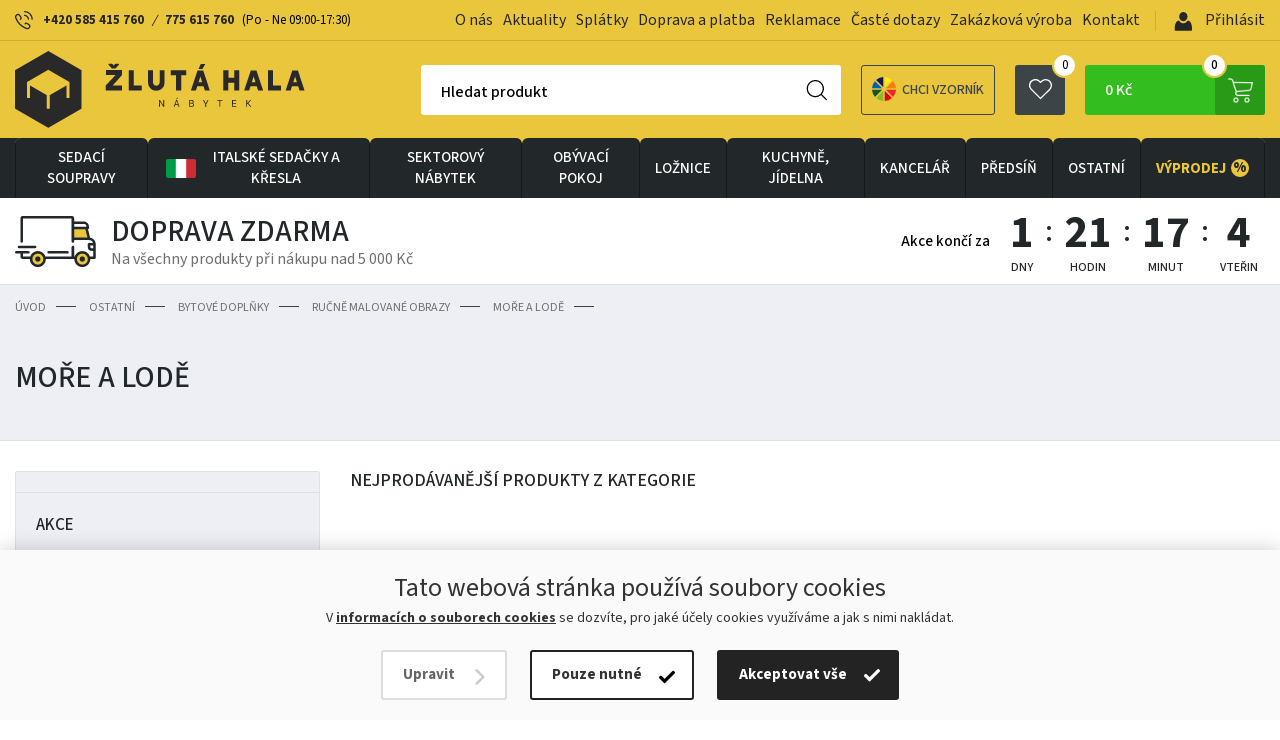

--- FILE ---
content_type: text/html; charset=UTF-8
request_url: https://www.zlutahala.cz/more-a-lode
body_size: 21668
content:
<!doctype html>
<html lang="cs" prefix="og: http://ogp.me/ns#">
  <head>

    <link rel="preconnect" href="https://cdn.hdev.cz" />

        <script>
      var dataLayer = dataLayer || []; // Google Tag Manager
      function gtag(){dataLayer.push(arguments);}
    </script>


      <!-- Google Tag Manager -->
      <script>(function(w,d,s,l,i){w[l]=w[l]||[];w[l].push({'gtm.start':
        new Date().getTime(),event:'gtm.js'});var f=d.getElementsByTagName(s)[0],
        j=d.createElement(s),dl=l!='dataLayer'?'&l='+l:'';j.async=true;j.src=
        'https://www.googletagmanager.com/gtm.js?id='+i+dl;f.parentNode.insertBefore(j,f);
        })(window,document,'script','dataLayer','GTM-MMJV5GMR');</script>
      <!-- End Google Tag Manager -->
    
    

		<meta charset="UTF-8">
		<meta http-equiv="X-UA-Compatible" content="IE=edge">
    <meta name="viewport" content="width=device-width, initial-scale=1">
    
    <title>Moře a lodě - Zlutahala.cz</title>
    <meta name="google-site-verification" content="A3GJ4M9290obZzJ7YqHmhMIVybT-fEttZkDJZE3cHFg" />
    <meta name="p:domain_verify" content="5eb861ec95deba2aa21381738afa40fe"/>
    
    <!-- CSRF Token -->
    <meta name="csrf-token" content="wP8mtUTRj9CIHUjZcaXbKfrRmpXt8fOTkBBxfmcj">

    <meta name="description" content="" />
    <meta name="keywords" content="" />

    <meta property="og:locale" content="cs_CZ">
    <meta property="og:type" content="website">
    <meta property="og:title" content="Moře a lodě - Zlutahala.cz">
    <meta property="og:description" content="">
    
    <meta property="og:image" content="https://www.zlutahala.cz/img/logo.svg">
    <meta property="og:site_name" content="Moře a lodě - Zlutahala.cz">


      <link href="/css/frontend/main.css?id=d57e16333223e2c7a8cf?version=1" rel="stylesheet">

      <!-- Preconnect zrychlí navázání spojení -->
      <link rel="preconnect" href="https://fonts.googleapis.com">
      <link rel="preconnect" href="https://fonts.gstatic.com" crossorigin>
      <link href="https://fonts.googleapis.com/css2?family=Source+Sans+3:wght@400;500;600;700&display=swap" rel="stylesheet">

      <!-- Scripts -->
    <script>
        window.Laravel = {"csrfToken":"wP8mtUTRj9CIHUjZcaXbKfrRmpXt8fOTkBBxfmcj"}    </script>

    <link rel="stylesheet" type="text/css" href="https://cdn.jsdelivr.net/npm/instantsearch.js@2.10.0/dist/instantsearch.min.css">
    
          <link rel="alternate" href="https://www.zlutahala.cz/more-a-lode" hreflang="cs-cz" />
      <link rel="alternate" href="https://www.zltahala.sk/more-a-lode" hreflang="sk-sk" />
    
    
          <link rel="canonical" href="https://www.zlutahala.cz/more-a-lode" />
    
    
    
        <script>
            dataLayer.push({
                "ecomm_pagetype": "category",
                "ecomm_prodid": "103",
                "event": "showContent",
            });
        </script>

    
          <script type="text/javascript">
          var _smartsupp = _smartsupp || {};
          _smartsupp.key = "839e0650d4ad420ecc2db5c16b38fd5bbe6a0c78";
          window.smartsupp || (function (d) {
              var s, c, o = smartsupp = function () {
                  o._.push(arguments)
              };
              o._ = [];
              s = d.getElementsByTagName('script')[0];
              c = d.createElement('script');
              c.type = 'text/javascript';
              c.charset = 'utf-8';
              c.async = true;
              c.src = '//www.smartsuppchat.com/loader.js';
              s.parentNode.insertBefore(c, s);
          })(document);

          smartsupp('language', 'cs');
      </script>
    
  </head>

          <div class="cookies-modal">
        <div class="cookies-modal-content">
          <div class="cookies-modal-header">
            <div class="cookies-title">Nastavení cookies</div>
            <button type="button" class="cookies-modal-header-close"></button>
          </div>
          <div class="cookies-modal-body" data-cookies-body="">
            <div class="checkbox-cookies">
              <input type="checkbox" name="technicalConsent" id="technicalConsent" checked>
              <label for="technicalConsent"><strong>Technické (povinné)</strong>Tyto soubory cookies jsou nutné pro správné zobrazení webových stránek a zajišťují jejich řádné fungování.</label>
            </div>
            <div class="checkbox-cookies">
              <input type="checkbox" name="analyticalConsent" id="analyticalConsent" checked>
              <label for="analyticalConsent"><strong>Analytické</strong>Účelem analytických cookies je zjistit, jak uživatelé webové stránky používají a sledovat jejich návštěvnost. Tyto funkce nám umožňují zlepšit kvalitu a obsah webových stránek.</label>
            </div>
            <div class="checkbox-cookies">
              <input type="checkbox" name="conversionConsent" id="conversionConsent" checked>
              <label for="conversionConsent"><strong>Konverzní a trackingové</strong>Tyto soubory cookies umožňují společnosti analyzovat výkon různých prodejních kanálů.</label>
            </div>
            <div class="checkbox-cookies">
              <input type="checkbox" name="marketingConsent" id="marketingConsent" checked>
              <label for="marketingConsent"><strong>Marketingové</strong>Tyto soubory cookies slouží k marketingovým účelům, přičemž shromažďují informace pro lepší přizpůsobení reklamních sdělení zájmům uživatelů webových stránek.</label>
            </div>
          </div>
          <div class="cookies-modal-footer">
            <button type="submit" class="cookies-btn btn-accept cookiesSubmit">Akceptovat vše</button>
            <button type="submit" class="cookies-btn btn-mandatory cookiesSubmit">Potvrdit moje volby</button>
            <button type="submit" class="cookies-btn btn-refuse cookiesSubmit">Odmítnout vše</button>
          </div>
        </div>
      </div>
      <div class="cookies-panel">
        <div class="cookies-container">
          <div class="cookies-container-left">
            <div class="cookies-title">Tato webová stránka používá soubory cookies</div>
            <div class="cookies-info">V <a target="_blank" href="/zasady-pro-nakladani-s-osobnimi-udaji">informacích o souborech cookies</a> se dozvíte, pro jaké účely cookies využíváme a jak s nimi nakládat. </div>
          </div>
          <div class="cookies-container-right">
            <button type="button" class="cookies-btn btn-change">Upravit</button>
            <button type="submit" class="cookies-btn btn-mandatory cookiesSubmit">Pouze nutné</button>
            <button type="submit" class="cookies-btn btn-accept cookiesSubmit">Akceptovat vše</button>
          </div>
        </div>
      </div>
    
  <body>

    
    <!-- Google Tag Manager (noscript) -->
    <noscript>
        <iframe src="https://www.googletagmanager.com/ns.html?id=GTM-MMJV5GMR" height="0" width="0" style="display:none;visibility:hidden"></iframe>
    </noscript>
    <!-- End Google Tag Manager (noscript) -->

    <script type="text/javascript">

        //<![CDATA[
        var _hwq = _hwq || [];
        _hwq.push(['setKey', 'DB00127430C28ECC342B00E2F043BEF2']);
        _hwq.push(['setTopPos', '60']);
        _hwq.push(['showWidget', '21']);
        (function() {
            var ho = document.createElement('script');
            ho.type = 'text/javascript';
            ho.async = true;
            ho.src = ('https:' == document.location.protocol ? 'https://ssl' : 'http://www') + '.heureka.cz/direct/i/gjs.php?n=wdgt&sak=DB00127430C28ECC342B00E2F043BEF2';
            var s = document.getElementsByTagName('script')[0];
            s.parentNode.insertBefore(ho, s);
        })();
        //]]>
    </script>
    


    <div class="ios-wrap">
        <div class="fixed-phone-info flx-c-header-phone" style="">
            <button type="button" class="fixed-phone-info-btn">
                <img src="/img/phone-black.svg" loading="lazy" alt="Phone" width="26" height="26">
            </button>
            <div class="fixed-phone-content">
                <div>Potřebujete poradit?</div>
                                    <a href="tel:+420585415760">+420 585 415 760</a> <i>/</i> <a href="tel:+420775615760">775 615 760</a> <span>(Po - Ne 09:00-17:30)</span>
                                            </div>
        </div>

      <header>
        <div class="menu-top">
          <div class="container flx sb-c">
            <div class="header-phones flx-c">
              <img src="/img/phone-header.svg" loading="lazy" alt="Phone" width="18" height="19">Potřebujete poradit?
              <div class="header-phones-content">
                                  <a href="tel:+420585415760">+420 585 415 760</a> <i>/</i> <a href="tel:775615760">775 615 760</a> <span>(Po - Ne 09:00-17:30)</span>
                                              </div>
            </div>
            <div class="spec-wrap flx-c">
              <ul class="flx">
                                      <li class="apendNav"><a href="/o-nas">O nás</a></li>
                      <li class="apendNav"><a href="/aktuality">Aktuality</a></li>
                      <li class="apendNav"><a href="/splatkovy-prodej">Splátky</a></li>
                      <li class="apendNav"><a href="/doprava-a-platba">Doprava a platba</a></li>
                      <li class="apendNav"><a href="/reklamace">Reklamace</a></li>
                      <li class="apendNav"><a href="/caste-dotazy">Časté dotazy</a></li>
                      <li class="apendNav"><a href="/zakazkova-vyroba">Zakázková výroba</a></li>
                      <li class="apendNav"><a href="/kontakt">Kontakt</a></li>
                                                  </ul>
              <div class="login">

                                  <a class="login-button prihlasitse" href="/login">
                    <i><img src="/img/ico-user.svg" loading="lazy" alt="Přihlásit" width="26" height="26"></i>
                    <img src="/img/user.svg" loading="lazy" alt="User" width="18" height="19"> Přihlásit
                  </a>
                
                
              </div>
            </div>
          </div>
        </div>
        <div class="menu">
          <div class="container flx sb-c">
            <div class="logo"><a href="/">
                              <img src="/img/logo.svg" loading="lazy" alt="Logo" width="290" height="77">
                                        </a></div>
            <div class="menu-right flx-c">
              <button type="button" class="search-button w50h50"></button>
<div class="searching">
  <form action="/hledani" class="search-empty" method="get" accept-charset="utf-8">
    <input id="input-search" name="text" type="text" required>
    <label for="input-search">Hledat produkt</label>
    <button class="w50h50" type="submit" name="button"><img src="/img/search.svg" loading="lazy" alt="Search" width="21" height="21"></button>
    <button class="hide w50h50" type="button" name="button"></button>
    <div class="search-suggestions" style="display: none;">
      <div id="fulltext-categories">
        <div id="search-categories">
          <ul class="search-subcategories">
          </ul>
        </div>
      </div>
      <!-- Add this to your HTML document -->
<script type="text/html" id="hit-search-template">

<li><a href="{{ slug }}"><div><span class="box"><img src="{{ image }}" title="{{ name }}" loading="lazy" alt="{{ name }}"></span>{{ name }}</div><p>

  {{#sale_price}}
    {{ sale_price }}
  {{/sale_price}}

  {{^sale_price}}
    {{#configurableOnly}}
      od
    {{/configurableOnly}}
    {{ price }}
  {{/sale_price}}

</p></a></li>

</script>
      <ul class="search-products" id="search-hits">
      </ul>
      <button class="showall" type="submit">Zobrazit vše</button>
    </div>
  </form>
</div>
               <a class="samples_header" href="/zaslani-vzorniku">
                  <img src="img/infoimg.svg" loading="lazy" alt="varianta" width="25" height="25">
                  Chci vzorník
              </a>

              <a class="favourite-button w50h50" href="/oblibene-produkty"><img src="/img/favourite.svg" loading="lazy" alt="Favourite" width="23" height="21"><i class="ks" id="favourite-count">0</i></a>

              <div class="cart ajaxContent" id="modal_cart_header">
                <a class="cart-button" title="Košík" href="/kosik">0 Kč<span class="w50h50"></span><i class="ks">0</i></a>
<div class="cart-content-hover">
  <table>
          <tr><td class="no-product">Žádné produkty</td></tr>
    
  </table>
  <a class="button green" title="Koupit" href="/kosik">Koupit</a>
</div>
              </div>

              <div class="spinner-master">
                <input id="spinner-form" type="checkbox">
                <label for="spinner-form" class="spinner-spin">
                  <span class="spinner diagonal part-1"></span>
                  <span class="spinner horizontal"></span>
                  <span class="spinner diagonal part-2"></span>
                </label>
              </div>
            </div>
          </div>
        </div>
        <nav>
          <div class="container">
            <ul class="flx">
                              <li class="has-sub ">
                  <a href="sedaci-soupravy-1">
                                                                  <i>
                          <img src="/img/sedacky-menu.svg" loading="lazy" alt="Sedací soupravy" width="40" height="40" />
                        </i>
                                                                                  Sedací soupravy

                                      </a>
                  <ul class="submenu-container">
                    <li class="container">
                      <ul class="submenu ">
                                                  <li><a href="italske-sedacky-a-kresla">
                            <span  class="span-box">
                                                              <img src="https://cdn.hdev.cz/zlutahala/categories/415/100x100JWYirShzRq5tAFqMp8WRtZzJv.webp" loading="lazy" alt="Italské sedačky a křesla" />
                                                          </span>
                            Italské sedačky a křesla</a>
                                                          <ul>
                                <li>
                                                                      <a href="italske-sedacky">Italské sedačky</a>
                                                                      <a href="italske-pohovky">Italské pohovky</a>
                                                                      <a href="italske-kresla">Italská křesla</a>
                                                                      <a href="italske-taburety">Italské taburety</a>
                                                                      <a href="sedacky-na-kazdodenni-spani">Sedačky na každodenní spaní</a>
                                                                  </li>
                              </ul>
                                                      </li>
                                                                            <li><a href="kozene-sedaci-soupravy">
                            <span  class="span-box">
                                                              <img src="https://cdn.hdev.cz/zlutahala/categories/13/100x10013-5692585.webp" loading="lazy" alt="Kožené sedací soupravy" />
                                                          </span>
                            Kožené sedací soupravy</a>
                                                          <ul>
                                <li>
                                                                      <a href="kozene-sedaci-sestavy">Kožené sedací sestavy</a>
                                                                      <a href="kozene-rohove-sedacky">Kožené rohové sedačky</a>
                                                                      <a href="kozene-sedacky-ve-tvaru-u">Kožené sedačky ve tvaru U</a>
                                                                      <a href="kozene-pohovky">Kožené pohovky</a>
                                                                      <a href="kozena-kresla">Kožená křesla</a>
                                                                  </li>
                              </ul>
                                                      </li>
                                                                            <li><a href="rohove-sedaci-soupravy">
                            <span  class="span-box">
                                                              <img src="https://cdn.hdev.cz/zlutahala/categories/26/100x10026-6621398.webp" loading="lazy" alt="Rohové sedací soupravy" />
                                                          </span>
                            Rohové sedací soupravy</a>
                                                          <ul>
                                <li>
                                                                  </li>
                              </ul>
                                                      </li>
                                                                            <li><a href="kresla-1">
                            <span  class="span-box">
                                                              <img src="https://cdn.hdev.cz/zlutahala/categories/263/100x100263-5465842.webp" loading="lazy" alt="Křesla" />
                                                          </span>
                            Křesla</a>
                                                          <ul>
                                <li>
                                                                      <a href="kozena-kresla">Kožená křesla</a>
                                                                      <a href="polohovaci-kresla">Polohovací křesla</a>
                                                                      <a href="tv-kresla">TV křesla</a>
                                                                      <a href="houpaci-kresla">Houpací křesla</a>
                                                                      <a href="sedaci-vaky">Sedací vaky</a>
                                                                  </li>
                              </ul>
                                                      </li>
                                                                            <li><a href="pohovky">
                            <span  class="span-box">
                                                              <img src="https://cdn.hdev.cz/zlutahala/categories/37/100x10037-3186014.webp" loading="lazy" alt="Pohovky" />
                                                          </span>
                            Pohovky</a>
                                                          <ul>
                                <li>
                                                                      <a href="kozene-pohovky">Kožené pohovky</a>
                                                                  </li>
                              </ul>
                                                      </li>
                                                                            <li><a href="sedaci-soupravy-ve-tvaru-u">
                            <span  class="span-box">
                                                              <img src="https://cdn.hdev.cz/zlutahala/categories/79/100x10079-6783949.webp" loading="lazy" alt="Sedací soupravy ve tvaru U" />
                                                          </span>
                            Sedací soupravy ve tvaru U</a>
                                                          <ul>
                                <li>
                                                                  </li>
                              </ul>
                                                      </li>
                                                                            <li><a href="sedaci-soupravy-3-2-1-3-1-1">
                            <span  class="span-box">
                                                              <img src="https://cdn.hdev.cz/zlutahala/categories/327/100x100327-1714940.webp" loading="lazy" alt="Sedací soupravy 3+2+1, 3+1+1" />
                                                          </span>
                            Sedací soupravy 3+2+1, 3+1+1</a>
                                                          <ul>
                                <li>
                                                                  </li>
                              </ul>
                                                      </li>
                                                                            <li><a href="taburety">
                            <span  class="span-box">
                                                              <img src="https://cdn.hdev.cz/zlutahala/categories/30/100x10030-2608640.webp" loading="lazy" alt="Taburety" />
                                                          </span>
                            Taburety</a>
                                                          <ul>
                                <li>
                                                                  </li>
                              </ul>
                                                      </li>
                                                                            <li><a href="modulove-sedaci-soupravy">
                            <span  class="span-box">
                                                              <img src="https://cdn.hdev.cz/zlutahala/categories/139/100x100139-6573920.webp" loading="lazy" alt="Modulové sedací soupravy" />
                                                          </span>
                            Modulové sedací soupravy</a>
                                                          <ul>
                                <li>
                                                                  </li>
                              </ul>
                                                      </li>
                                                                            <li><a href="sedacky-na-kazdodenni-spani">
                            <span  class="span-box">
                                                              <img src="https://cdn.hdev.cz/zlutahala/categories/431/100x1002R4eeQGUDBnOC5k4zpy0IMVNJ.webp" loading="lazy" alt="Sedačky na každodenní spaní" />
                                                          </span>
                            Sedačky na každodenní spaní</a>
                                                          <ul>
                                <li>
                                                                  </li>
                              </ul>
                                                      </li>
                                                                            <li><a href="doplnky-k-sedackam">
                            <span  class="span-box">
                                                              <img src="https://cdn.hdev.cz/zlutahala/categories/419/100x100cZDUuuCCijUIjYbqNPlK5OadH.webp" loading="lazy" alt="Doplňky k sedačkám" />
                                                          </span>
                            Doplňky k sedačkám</a>
                                                          <ul>
                                <li>
                                                                  </li>
                              </ul>
                                                      </li>
                                                                        </ul>
                      <ul class="submenu-slider">
                        <li>
                          <h2>Top nabídky měsíce</h2>
                          <div class="menu-slider">
                            <div class="swiper-wrapper">

                                                            
                                                              
                                <div class="product swiper-slide">
    <a href="kozena-rohova-sedaci-souprava-loren-ii">
      <div class="tags-right">
                  <p class="sleva"><strong>-5%</strong></p>
              </div>
      <figure>
        <div class="box"><img src="https://cdn.hdev.cz/zlutahala/products/208402/400x4001xB7XeTRBITsS1DAxkTUSPGHK.webp" title="Kožená rohová sedací souprava LOREN II" loading="lazy" alt="Kožená rohová sedací souprava LOREN II"></div>
        <figcaption>
            <div class="stitky">
                                    <div class="stitek" style="background: #AE19B9;"><span>Ideální do malého bytu</span></div>
                                    <div class="stitek" style="background: #6A9713;"><span>Pouze na zlutahala.cz</span></div>
                                                    <div class="stitek" style="background: #0e8b8f;"><span>DOPRAVA ZDARMA</span></div>
                            </div>
          <h3>Kožená rohová sedací souprava LOREN II</h3>
          
            <div class="price">
                  
                <span content="39 990">
                                      od
                                    39 990
                </span>
                <span>Kč</span>
                                  <p class="action-price">41 990 <span class="mena">Kč</span></p>
                    
                          </div>
            <p class="availability">Skladem 13 ks v Olomouci ihned k odběru</p>
        </figcaption>
      </figure>
    </a>
  </div>

                              
                                                              
                                <div class="product swiper-slide">
    <a href="sedaci-souprava-boston-rohova">
      <div class="tags-right">
              </div>
      <figure>
        <div class="box"><img src="https://cdn.hdev.cz/zlutahala/products/171985/400x400171985-4731819.webp" title="Sedací souprava Boston Rohová" loading="lazy" alt="Sedací souprava Boston Rohová"></div>
        <figcaption>
            <div class="stitky">
                                    <div class="stitek" style="background: #FF8E42;"><span>Doporučujeme</span></div>
                                                    <div class="stitek" style="background: #0e8b8f;"><span>DOPRAVA ZDARMA</span></div>
                            </div>
          <h3>Sedací souprava Boston Rohová</h3>
          
            <div class="price">
                  
                <span content="35 990">
                                      od
                                    35 990
                </span>
                <span>Kč</span>
                    
                          </div>
            <p class="availability">Skladem 1 ks v Uničově ihned k odběru</p>
        </figcaption>
      </figure>
    </a>
  </div>

                              
                                                              
                                <div class="product swiper-slide">
    <a href="rozkladaci-sedaci-souprava-nero">
      <div class="tags-right">
                  <p class="sleva"><strong>-12%</strong></p>
              </div>
      <figure>
        <div class="box"><img src="https://cdn.hdev.cz/zlutahala/products/155864/400x4006RWQydCG7Wuo8vYOF1sdu5Xuu.webp" title="Rohová sedací souprava Nero - rozkládací" loading="lazy" alt="Rohová sedací souprava Nero - rozkládací"></div>
        <figcaption>
            <div class="stitky">
                                                    <div class="stitek" style="background: #0e8b8f;"><span>DOPRAVA ZDARMA</span></div>
                            </div>
          <h3>Rohová sedací souprava Nero - rozkládací</h3>
          
            <div class="price">
                  
                <span content="21 990">
                                      od
                                    21 990
                </span>
                <span>Kč</span>
                                  <p class="action-price">24 990 <span class="mena">Kč</span></p>
                    
                          </div>
            <p class="availability">Skladem 2 ks na prodejnách v Uničově a Olomouci</p>
        </figcaption>
      </figure>
    </a>
  </div>

                              

                              

                            </div>
                            <div class="swiper-button-next btnST-l"></div>
                            <div class="swiper-button-prev btnST-r"></div>
                          </div>
                        </li>
                      </ul>
                    </li>
                  </ul>
                </li>
                                              <li class="has-sub ">
                  <a href="italske-sedacky-a-kresla">
                                                                  <i>
                          <img src="https://cdn.hdev.cz/zlutahala/categories/415/100x100JWYirShzRq5tAFqMp8WRtZzJv.webp" loading="lazy" alt="Italské sedačky a křesla" />
                        </i>
                                                                                    <span class="italy-flag">
                        <img src="/img/italy_flag2.png" loading="lazy" alt="Italská křesla a sedačky">
                      </span>
                                        Italské sedačky a křesla

                                      </a>
                  <ul class="submenu-container">
                    <li class="container">
                      <ul class="submenu submenu-italy">
                                                  <li><a href="italske-sedacky">
                            <span  class="span-box">
                                                              <img src="https://cdn.hdev.cz/zlutahala/categories/426/100x100426-9201709.webp" loading="lazy" alt="Italské sedačky" />
                                                          </span>
                            Italské sedačky</a>
                                                          <ul>
                                <li>
                                                                  </li>
                              </ul>
                                                      </li>
                                                                            <li><a href="italske-pohovky">
                            <span  class="span-box">
                                                              <img src="https://cdn.hdev.cz/zlutahala/categories/427/100x100427-3222420.webp" loading="lazy" alt="Italské pohovky" />
                                                          </span>
                            Italské pohovky</a>
                                                          <ul>
                                <li>
                                                                  </li>
                              </ul>
                                                      </li>
                                                                            <li><a href="italske-kresla">
                            <span  class="span-box">
                                                              <img src="https://cdn.hdev.cz/zlutahala/categories/428/100x100428-3610795.webp" loading="lazy" alt="Italská křesla" />
                                                          </span>
                            Italská křesla</a>
                                                          <ul>
                                <li>
                                                                  </li>
                              </ul>
                                                      </li>
                                                                            <li><a href="italske-taburety">
                            <span  class="span-box">
                                                              <img src="https://cdn.hdev.cz/zlutahala/categories/429/100x100429-6330633.webp" loading="lazy" alt="Italské taburety" />
                                                          </span>
                            Italské taburety</a>
                                                          <ul>
                                <li>
                                                                  </li>
                              </ul>
                                                      </li>
                                                                            <li><a href="sedacky-na-kazdodenni-spani">
                            <span  class="span-box">
                                                              <img src="https://cdn.hdev.cz/zlutahala/categories/431/100x1002R4eeQGUDBnOC5k4zpy0IMVNJ.webp" loading="lazy" alt="Sedačky na každodenní spaní" />
                                                          </span>
                            Sedačky na každodenní spaní</a>
                                                          <ul>
                                <li>
                                                                  </li>
                              </ul>
                                                      </li>
                                                      <li class="pregio">
                                                              <a target="_blank" href="https://cdn.hdev.cz/zlutahala/uploads_new/zlutahala_pregio_katalog.pdf">
                                                                        <span class="span-box">
                                  <img src="/img/pregio1.png" loading="lazy" alt="Pregio katalog">
                                </span>Celý katalog Pregio pdf
                                    </a>
                                    <span class="info">?</span>
                                                                          <div class="tooltip-info"><p>Katalog ke stažení k nahlédnutí. V případě zájmu volejte prodejnu <a href="tel:+420585415760">+420 585 415 760</a> nebo pište na : <a href="mailto:nabytek@zlutahala.cz">nabytek@zlutahala.cz</a></p></div>
                                                                </li>
                            <li class="pregio">
                              <a target="_blank" href="https://cdn.hdev.cz/zlutahala/uploads_new/TgyfshmZONRSphdymYxl8UPqQ.pdf">
                                <span class="span-box"><img src="/img/giotto1.png" loading="lazy" alt="Giotto katalog"></span>
                                Celý katalog Giotto pdf
                              </a>
                              <span class="info">?</span>
                                                              <div class="tooltip-info"><p>Katalog ke stažení k nahlédnutí. V případě zájmu volejte prodejnu <a href="tel:+420585415760">+420 585 415 760</a> nebo pište na : <a href="mailto:nabytek@zlutahala.cz">nabytek@zlutahala.cz</a></p></div>
                                                          </li>
                            <li class="pregio">
                              <a target="_blank" href="https://cdn.hdev.cz/zlutahala/uploads_new/0tz6SrAsn5kSzz5Q1a9Pi9TSs.pdf">
                                <span class="span-box"><img src="/img/mondo1.png" loading="lazy" alt="Mondo katalog"></span>
                                Celý katalog Mondo pdf
                              </a>
                              <span class="info">?</span>
                                                              <div class="tooltip-info"><p>Katalog ke stažení k nahlédnutí. V případě zájmu volejte prodejnu <a href="tel:+420585415760">+420 585 415 760</a> nebo pište na : <a href="mailto:nabytek@zlutahala.cz">nabytek@zlutahala.cz</a></p></div>
                                                          </li>
                            <li class="pregio">
                              <a target="_blank" href="https://cdn.hdev.cz/zlutahala/uploads_new/81vwkxOkwazroVKJAGq2TjHvz.pdf">
                                <span class="span-box"><img src="/img/divani1.png" loading="lazy" alt="Divani katalog"></span>
                                Celý katalog Divani pdf
                              </a>
                              <span class="info">?</span>
                                                              <div class="tooltip-info"><p>Katalog ke stažení k nahlédnutí. V případě zájmu volejte prodejnu <a href="tel:+420585415760">+420 585 415 760</a> nebo pište na : <a href="mailto:nabytek@zlutahala.cz">nabytek@zlutahala.cz</a></p></div>
                                                          </li>
                                                                        </ul>
                      <ul class="submenu-slider">
                        <li>
                          <h2>Top nabídky měsíce</h2>
                          <div class="menu-slider">
                            <div class="swiper-wrapper">

                                                            
                                                              
                                <div class="product swiper-slide">
    <a href="rohova-sedaci-souprava-livorno-s-rozkladem-na-kazdodenni-spani">
      <div class="tags-right">
              </div>
      <figure>
        <div class="box"><img src="https://cdn.hdev.cz/zlutahala/products/208754/400x40031OM26kyaZ3ioSh2uxEwPYM2V.webp" title="Rohová sedací souprava LIVORNO s rozkladem na každodenní spaní" loading="lazy" alt="Rohová sedací souprava LIVORNO s rozkladem na každodenní spaní"></div>
        <figcaption>
            <div class="stitky">
                                    <div class="stitek" style="background: #AE19B9;"><span>Ideální do malého bytu</span></div>
                                    <div class="stitek" style="background: #3856AB;"><span>Více šířek lůžka</span></div>
                                                    <div class="stitek" style="background: #0e8b8f;"><span>DOPRAVA ZDARMA</span></div>
                            </div>
          <h3>Rohová sedací souprava LIVORNO s rozkladem na každodenní spaní</h3>
          
            <div class="price">
                  
                <span content="53 990">
                                      od
                                    53 990
                </span>
                <span>Kč</span>
                    
                          </div>
            <p class="availability">Skladem 1 ks v Olomouci ihned k odběru</p>
        </figcaption>
      </figure>
    </a>
  </div>

                              
                                                              
                                <div class="product swiper-slide">
    <a href="pohovka-tavola-mini-s-rozkladem-na-kazdodenni-spani">
      <div class="tags-right">
              </div>
      <figure>
        <div class="box"><img src="https://cdn.hdev.cz/zlutahala/products/208849/400x400DldTRJGpkVofOVjcfd6j23Y0L.webp" title="Pohovka TAVOLA MINI s rozkladem na každodenní spaní" loading="lazy" alt="Pohovka TAVOLA MINI s rozkladem na každodenní spaní"></div>
        <figcaption>
            <div class="stitky">
                                    <div class="stitek" style="background: #AE19B9;"><span>Ideální do malého bytu</span></div>
                                    <div class="stitek" style="background: #FF8E42;"><span>Doporučujeme</span></div>
                                                    <div class="stitek" style="background: #0e8b8f;"><span>DOPRAVA ZDARMA</span></div>
                            </div>
          <h3>Pohovka TAVOLA MINI s rozkladem na každodenní spaní</h3>
          
            <div class="price">
                  
                <span content="33 750">
                                      od
                                    33 750
                </span>
                <span>Kč</span>
                    
                          </div>
            <p class="availability">Doručíme do 2-8 týdnů</p>
        </figcaption>
      </figure>
    </a>
  </div>

                              
                                                              
                                <div class="product swiper-slide">
    <a href="kozena-pohovka-rosso-ii-3p">
      <div class="tags-right">
              </div>
      <figure>
        <div class="box"><img src="https://cdn.hdev.cz/zlutahala/products/209611/400x400AsT1K3lIDydbefRbHwQf8wrq0.webp" title="Kožená pohovka ROSSO II 3P" loading="lazy" alt="Kožená pohovka ROSSO II 3P"></div>
        <figcaption>
            <div class="stitky">
                                    <div class="stitek" style="background: #B80F2B;"><span>Novinka</span></div>
                                    <div class="stitek" style="background: #6A9713;"><span>Pouze na zlutahala.cz</span></div>
                                                    <div class="stitek" style="background: #0e8b8f;"><span>DOPRAVA ZDARMA</span></div>
                            </div>
          <h3>Kožená pohovka ROSSO II 3P</h3>
          
            <div class="price">
                  
                <span content="30 490">
                                      od
                                    30 490
                </span>
                <span>Kč</span>
                    
                          </div>
            <p class="availability">Skladem 1 ks v Olomouci ihned k odběru</p>
        </figcaption>
      </figure>
    </a>
  </div>

                              

                              

                            </div>
                            <div class="swiper-button-next btnST-l"></div>
                            <div class="swiper-button-prev btnST-r"></div>
                          </div>
                        </li>
                      </ul>
                    </li>
                  </ul>
                </li>
                                
                  <li class="has-sub">
                    <a href="/nabytek-sektorovy">
                      <i>
                        <img src="/img/sektorovy-nabytek-white.svg" data-src="/img/sektorovy-nabytek-white.svg" loading="lazy" alt="sektorový nábytek" />
                      </i>
                      sektorový nábytek
                    </a>
                    <ul class="submenu-container">
                      <li class="container">
                        <ul class="submenu">
                          <li><a href="/nabytek-sektorovy">
                            <span class="span-box">
                              <img src="/img/sektorovy-nabytek2.jpg" alt="sektorový nábytek" />
                              
                            </span>
                            sektorový nábytek <span class="all-variants">(zobrazit všechny varianty)</span></a>
                          </li>
                        </ul>
                        <ul class="submenu-slider">
                          <li>
                            <h2>Top nabídky měsíce</h2>
                            <div class="menu-slider">
                              <div class="swiper-wrapper">

                                                                
                                                                  <div class="product swiper-slide">
    <a href="obyvaci-stena-kombi-p2">
      <div class="tags-right">
              </div>
      <figure>
        <div class="box"><img src="https://cdn.hdev.cz/zlutahala/products/171569/400x400171569-2953240.webp" title="Obývací stěna Kombi P2" loading="lazy" alt="Obývací stěna Kombi P2"></div>
        <figcaption>
            <div class="stitky">
                                                    <div class="stitek" style="background: #0e8b8f;"><span>DOPRAVA ZDARMA</span></div>
                            </div>
          <h3>Obývací stěna Kombi P2</h3>
          
            <div class="price">
                  
                <span content="21 990">
                                    21 990
                </span>
                <span>Kč</span>
                    
                          </div>
            <p class="availability">Doručíme do 2-8 týdnů</p>
        </figcaption>
      </figure>
    </a>
  </div>
                                
                                                                  <div class="product swiper-slide">
    <a href="obyvaci-stena-lea-1">
      <div class="tags-right">
                  <p class="sleva"><strong>-7%</strong></p>
              </div>
      <figure>
        <div class="box"><img src="https://cdn.hdev.cz/zlutahala/products/200271/400x400200271-7341189.webp" title="Obývací stěna LEA" loading="lazy" alt="Obývací stěna LEA"></div>
        <figcaption>
            <div class="stitky">
                                                    <div class="stitek" style="background: #0e8b8f;"><span>DOPRAVA ZDARMA</span></div>
                            </div>
          <h3>Obývací stěna LEA</h3>
          
            <div class="price">
                  
                <span content="15 690">
                                      od
                                    15 690
                </span>
                <span>Kč</span>
                                  <p class="action-price">16 890 <span class="mena">Kč</span></p>
                    
                          </div>
            <p class="availability">Skladem 1 ks v Olomouci ihned k odběru</p>
        </figcaption>
      </figure>
    </a>
  </div>
                                
                              </div>
                              <div class="swiper-button-next btnST-l"></div>
                              <div class="swiper-button-prev btnST-r"></div>
                            </div>
                          </li>
                        </ul>
                      </li>
                    </ul>
                  </li>
                                              <li class="has-sub ">
                  <a href="obyvaci-pokoje">
                                                                  <i>
                          <img src="https://cdn.hdev.cz/zlutahala/categories/220/100x100220-3682792.svg" loading="lazy" alt="OBÝVACÍ POKOJ" />
                        </i>
                                                                                  OBÝVACÍ POKOJ

                                      </a>
                  <ul class="submenu-container">
                    <li class="container">
                      <ul class="submenu ">
                                                  <li><a href="sedaci-soupravy-1">
                            <span  class="span-box">
                                                              <img src="https://cdn.hdev.cz/zlutahala/categories/267/100x100267-2058727.webp" loading="lazy" alt="Sedací soupravy" />
                                                          </span>
                            Sedací soupravy</a>
                                                          <ul>
                                <li>
                                                                      <a href="italske-sedacky-a-kresla">Italské sedačky a křesla</a>
                                                                      <a href="kozene-sedaci-soupravy">Kožené sedací soupravy</a>
                                                                      <a href="rohove-sedaci-soupravy">Rohové sedací soupravy</a>
                                                                      <a href="kresla-1">Křesla</a>
                                                                      <a href="pohovky">Pohovky</a>
                                                                      <a href="sedaci-soupravy-ve-tvaru-u">Sedací soupravy ve tvaru U</a>
                                                                      <a href="sedaci-soupravy-3-2-1-3-1-1">Sedací soupravy 3+2+1, 3+1+1</a>
                                                                      <a href="taburety">Taburety</a>
                                                                      <a href="modulove-sedaci-soupravy">Modulové sedací soupravy</a>
                                                                      <a href="sedacky-na-kazdodenni-spani">Sedačky na každodenní spaní</a>
                                                                      <a href="doplnky-k-sedackam">Doplňky k sedačkám</a>
                                                                  </li>
                              </ul>
                                                      </li>
                                                                            <li><a href="obyvaci-steny">
                            <span  class="span-box">
                                                              <img src="https://cdn.hdev.cz/zlutahala/categories/266/100x100266-8028021.webp" loading="lazy" alt="Obývací stěny" />
                                                          </span>
                            Obývací stěny</a>
                                                          <ul>
                                <li>
                                                                  </li>
                              </ul>
                                                      </li>
                                                                            <li><a href="kresla-1">
                            <span  class="span-box">
                                                              <img src="https://cdn.hdev.cz/zlutahala/categories/263/100x100263-5465842.webp" loading="lazy" alt="Křesla" />
                                                          </span>
                            Křesla</a>
                                                          <ul>
                                <li>
                                                                      <a href="kozena-kresla">Kožená křesla</a>
                                                                      <a href="polohovaci-kresla">Polohovací křesla</a>
                                                                      <a href="tv-kresla">TV křesla</a>
                                                                      <a href="houpaci-kresla">Houpací křesla</a>
                                                                      <a href="sedaci-vaky">Sedací vaky</a>
                                                                  </li>
                              </ul>
                                                      </li>
                                                                            <li><a href="kredence-a-priborniky">
                            <span  class="span-box">
                                                              <img src="https://cdn.hdev.cz/zlutahala/categories/417/100x100417-5196216.webp" loading="lazy" alt="Kredence a příborníky" />
                                                          </span>
                            Kredence a příborníky</a>
                                                          <ul>
                                <li>
                                                                  </li>
                              </ul>
                                                      </li>
                                                                            <li><a href="regaly-police">
                            <span  class="span-box">
                                                              <img src="https://cdn.hdev.cz/zlutahala/categories/296/100x100296-5496791.webp" loading="lazy" alt="Regály a police" />
                                                          </span>
                            Regály a police</a>
                                                          <ul>
                                <li>
                                                                  </li>
                              </ul>
                                                      </li>
                                                                            <li><a href="komody-1">
                            <span  class="span-box">
                                                              <img src="https://cdn.hdev.cz/zlutahala/categories/264/100x100264-7266062.webp" loading="lazy" alt="Komody" />
                                                          </span>
                            Komody</a>
                                                          <ul>
                                <li>
                                                                      <a href="komody-dverove">Komody dvířkové</a>
                                                                      <a href="komody-suplikove">Komody šuplíkové</a>
                                                                      <a href="komody-kombinovane">Komody kombinované</a>
                                                                      <a href="komody-s-posuvnymi-dvermi">Komody s posuvnými dveřmi</a>
                                                                  </li>
                              </ul>
                                                      </li>
                                                                            <li><a href="vitriny">
                            <span  class="span-box">
                                                              <img src="https://cdn.hdev.cz/zlutahala/categories/270/100x100270-4722385.webp" loading="lazy" alt="Vitríny" />
                                                          </span>
                            Vitríny</a>
                                                          <ul>
                                <li>
                                                                  </li>
                              </ul>
                                                      </li>
                                                                            <li><a href="konferencni-stolky-1">
                            <span  class="span-box">
                                                              <img src="https://cdn.hdev.cz/zlutahala/categories/265/100x100265-9945912.webp" loading="lazy" alt="Konferenční stolky" />
                                                          </span>
                            Konferenční stolky</a>
                                                          <ul>
                                <li>
                                                                  </li>
                              </ul>
                                                      </li>
                                                                            <li><a href="skrine">
                            <span  class="span-box">
                                                              <img src="https://cdn.hdev.cz/zlutahala/categories/272/100x100272-2890218.webp" loading="lazy" alt="Skříně a skříňky" />
                                                          </span>
                            Skříně a skříňky</a>
                                                          <ul>
                                <li>
                                                                  </li>
                              </ul>
                                                      </li>
                                                                            <li><a href="odkladaci-stolky-1">
                            <span  class="span-box">
                                                              <img src="https://cdn.hdev.cz/zlutahala/categories/271/100x100271-7182134.webp" loading="lazy" alt="Odkládací stolky" />
                                                          </span>
                            Odkládací stolky</a>
                                                          <ul>
                                <li>
                                                                  </li>
                              </ul>
                                                      </li>
                                                                            <li><a href="televizni-stolky-1">
                            <span  class="span-box">
                                                              <img src="https://cdn.hdev.cz/zlutahala/categories/268/100x100268-5901441.webp" loading="lazy" alt="Televizní stolky" />
                                                          </span>
                            Televizní stolky</a>
                                                          <ul>
                                <li>
                                                                  </li>
                              </ul>
                                                      </li>
                                                                        </ul>
                      <ul class="submenu-slider">
                        <li>
                          <h2>Top nabídky měsíce</h2>
                          <div class="menu-slider">
                            <div class="swiper-wrapper">

                                                            
                              
                                                              
                                <div class="product swiper-slide">
    <a href="obyvaci-stena-kombi-p2">
      <div class="tags-right">
              </div>
      <figure>
        <div class="box"><img src="https://cdn.hdev.cz/zlutahala/products/171569/400x400171569-2953240.webp" title="Obývací stěna Kombi P2" loading="lazy" alt="Obývací stěna Kombi P2"></div>
        <figcaption>
            <div class="stitky">
                                                    <div class="stitek" style="background: #0e8b8f;"><span>DOPRAVA ZDARMA</span></div>
                            </div>
          <h3>Obývací stěna Kombi P2</h3>
          
            <div class="price">
                  
                <span content="21 990">
                                    21 990
                </span>
                <span>Kč</span>
                    
                          </div>
            <p class="availability">Doručíme do 2-8 týdnů</p>
        </figcaption>
      </figure>
    </a>
  </div>

                              
                              

                                                              
                                                                    
                                    <div class="product swiper-slide">
    <a href="rozkladaci-kozena-sedaci-souprava-baron-3r-1-1">
      <div class="tags-right">
                  <p class="sleva"><strong>-21%</strong></p>
              </div>
      <figure>
        <div class="box"><img src="https://cdn.hdev.cz/zlutahala/products/153619/400x40083nHe04mvWS2qW9OMxXMhO9Z9.webp" title="Rozkládací kožená sedací souprava Baron 3R+1+1" loading="lazy" alt="Rozkládací kožená sedací souprava Baron 3R+1+1"></div>
        <figcaption>
            <div class="stitky">
                                                    <div class="stitek" style="background: #0e8b8f;"><span>DOPRAVA ZDARMA</span></div>
                            </div>
          <h3>Rozkládací kožená sedací souprava Baron 3R+1+1</h3>
          
            <div class="price">
                  
                <span content="74 490">
                                      od
                                    74 490
                </span>
                <span>Kč</span>
                                  <p class="action-price">93 870 <span class="mena">Kč</span></p>
                    
                          </div>
            <p class="availability">Skladem 2 ks v Olomouci ihned k odběru</p>
        </figcaption>
      </figure>
    </a>
  </div>

                                    
                                                                                                      
                                                                    
                                    <div class="product swiper-slide">
    <a href="potahova-latka">
      <div class="tags-right">
              </div>
      <figure>
        <div class="box"><img src="https://cdn.hdev.cz/zlutahala/products/171056/400x400171056-5116592.webp" title="Potahová látka" loading="lazy" alt="Potahová látka"></div>
        <figcaption>
            <div class="stitky">
                                            </div>
          <h3>Potahová látka</h3>
          
            <div class="price">
                  
                <span content="714">
                                    714
                </span>
                <span>Kč</span>
                    
                          </div>
            <p class="availability">Doručíme do 2-8 týdnů</p>
        </figcaption>
      </figure>
    </a>
  </div>

                                    
                                                                                                        

                            </div>
                            <div class="swiper-button-next btnST-l"></div>
                            <div class="swiper-button-prev btnST-r"></div>
                          </div>
                        </li>
                      </ul>
                    </li>
                  </ul>
                </li>
                                              <li class="has-sub ">
                  <a href="loznice">
                                                                  <i>
                          <img src="https://cdn.hdev.cz/zlutahala/categories/219/100x100219-4738581.svg" loading="lazy" alt="LOŽNICE" />
                        </i>
                                                                                  LOŽNICE

                                      </a>
                  <ul class="submenu-container">
                    <li class="container">
                      <ul class="submenu ">
                                                  <li><a href="postele-1">
                            <span  class="span-box">
                                                              <img src="https://cdn.hdev.cz/zlutahala/categories/275/100x100275-7000390.webp" loading="lazy" alt="Postele" />
                                                          </span>
                            Postele</a>
                                                          <ul>
                                <li>
                                                                      <a href="boxspringove-postele">Boxspringové &quot;americké&quot; postele</a>
                                                                      <a href="postele-manzelske">Manželské postele</a>
                                                                      <a href="jednoluzkove-postele">Jednolůžkové postele</a>
                                                                      <a href="postele-detske">Dětské postele</a>
                                                                      <a href="detske-zabrany-k-postelim">Dětské zábrany k postelím</a>
                                                                      <a href="postele-patrove">Patrové postele</a>
                                                                  </li>
                              </ul>
                                                      </li>
                                                                            <li><a href="matrace-rosty">
                            <span  class="span-box">
                                                              <img src="https://cdn.hdev.cz/zlutahala/categories/274/100x100274-6023132.webp" loading="lazy" alt="Matrace a rošty" />
                                                          </span>
                            Matrace a rošty</a>
                                                          <ul>
                                <li>
                                                                      <a href="penove-matrace">Pěnové matrace</a>
                                                                      <a href="pruzinove-matrace">Pružinové matrace</a>
                                                                      <a href="zdravotni-matrace">Zdravotní matrace</a>
                                                                      <a href="topper-vrchni-matrace">Topper - vrchní matrace</a>
                                                                      <a href="lamelove-rosty">Lamelové rošty</a>
                                                                      <a href="deskove-rosty">Deskové rošty</a>
                                                                      <a href="nahradni-dily-pro-postelove-rosty">Náhradní díly pro postelové rošty</a>
                                                                  </li>
                              </ul>
                                                      </li>
                                                                            <li><a href="predsinovy-nabytek-vesaky">
                            <span  class="span-box">
                                                              <img src="https://cdn.hdev.cz/zlutahala/categories/232/100x100232-7019893.webp" loading="lazy" alt="Věšáky" />
                                                          </span>
                            Věšáky</a>
                                                          <ul>
                                <li>
                                                                      <a href="predsinovy-nabytek-vesaky">Věšáky</a>
                                                                      <a href="stojany-na-saty">Stojany na šaty</a>
                                                                      <a href="nemy-sluha-4">Němý sluha</a>
                                                                  </li>
                              </ul>
                                                      </li>
                                                                            <li><a href="ulozne-prostory">
                            <span  class="span-box">
                                                              <img src="https://cdn.hdev.cz/zlutahala/categories/242/100x100242-2200525.webp" loading="lazy" alt="Úložné prostory" />
                                                          </span>
                            Úložné prostory</a>
                                                          <ul>
                                <li>
                                                                  </li>
                              </ul>
                                                      </li>
                                                                            <li><a href="satni-skrine">
                            <span  class="span-box">
                                                              <img src="https://cdn.hdev.cz/zlutahala/categories/276/100x100276-9172719.webp" loading="lazy" alt="Šatní skříně" />
                                                          </span>
                            Šatní skříně</a>
                                                          <ul>
                                <li>
                                                                      <a href="skrine-dverove">Skříně dveřové</a>
                                                                      <a href="skrine-s-posuvnymi-dvermi">Skříně s posuvnými dveřmi</a>
                                                                      <a href="skrine-se-zrcadlem">Skříně se zrcadlem</a>
                                                                      <a href="nadstavce">Nástavce</a>
                                                                      <a href="nahradni-police">Náhradní police</a>
                                                                      <a href="system-smart">System Smart</a>
                                                                      <a href="system-duca">System Duca</a>
                                                                      <a href="system-optimo-1">System Optimo</a>
                                                                  </li>
                              </ul>
                                                      </li>
                                                                            <li><a href="zrcadla">
                            <span  class="span-box">
                                                              <img src="https://cdn.hdev.cz/zlutahala/categories/231/100x100231-2583497.webp" loading="lazy" alt="Zrcadla" />
                                                          </span>
                            Zrcadla</a>
                                                          <ul>
                                <li>
                                                                  </li>
                              </ul>
                                                      </li>
                                                                            <li><a href="stojany-na-saty">
                            <span  class="span-box">
                                                              <img src="https://cdn.hdev.cz/zlutahala/categories/412/100x100uHRGNRNskNk8ksIU12E1Ylgf6.webp" loading="lazy" alt="Stojany na šaty" />
                                                          </span>
                            Stojany na šaty</a>
                                                          <ul>
                                <li>
                                                                  </li>
                              </ul>
                                                      </li>
                                                                            <li><a href="nemy-sluha-4">
                            <span  class="span-box">
                                                              <img src="https://cdn.hdev.cz/zlutahala/categories/413/100x1001HHnOzP6HzjUdocyFw8b8jXgQ.webp" loading="lazy" alt="Němý sluha" />
                                                          </span>
                            Němý sluha</a>
                                                          <ul>
                                <li>
                                                                  </li>
                              </ul>
                                                      </li>
                                                                            <li><a href="nocni-stolky">
                            <span  class="span-box">
                                                              <img src="https://cdn.hdev.cz/zlutahala/categories/273/100x100273-8715625.webp" loading="lazy" alt="Noční stolky" />
                                                          </span>
                            Noční stolky</a>
                                                          <ul>
                                <li>
                                                                  </li>
                              </ul>
                                                      </li>
                                                                            <li><a href="komody-1">
                            <span  class="span-box">
                                                              <img src="https://cdn.hdev.cz/zlutahala/categories/264/100x100264-7266062.webp" loading="lazy" alt="Komody" />
                                                          </span>
                            Komody</a>
                                                          <ul>
                                <li>
                                                                      <a href="komody-dverove">Komody dvířkové</a>
                                                                      <a href="komody-suplikove">Komody šuplíkové</a>
                                                                      <a href="komody-kombinovane">Komody kombinované</a>
                                                                      <a href="komody-s-posuvnymi-dvermi">Komody s posuvnými dveřmi</a>
                                                                  </li>
                              </ul>
                                                      </li>
                                                                            <li><a href="loznicova-sestava">
                            <span  class="span-box">
                                                              <img src="https://cdn.hdev.cz/zlutahala/categories/277/100x100277-5660194.webp" loading="lazy" alt="Ložnicové sestavy" />
                                                          </span>
                            Ložnicové sestavy</a>
                                                          <ul>
                                <li>
                                                                      <a href="smart">Smart</a>
                                                                      <a href="provence">Provence</a>
                                                                      <a href="royal">Royal</a>
                                                                      <a href="montana">Montana</a>
                                                                      <a href="figaro-bis">Figaro Bis</a>
                                                                      <a href="rel-1">Rell</a>
                                                                  </li>
                              </ul>
                                                      </li>
                                                                        </ul>
                      <ul class="submenu-slider">
                        <li>
                          <h2>Top nabídky měsíce</h2>
                          <div class="menu-slider">
                            <div class="swiper-wrapper">

                                                            
                                                              
                                <div class="product swiper-slide">
    <a href="kontinentalni-postel-emma-elite-boxspring-komfort-200x180">
      <div class="tags-right">
                  <p class="sleva"><strong>-58%</strong></p>
              </div>
      <figure>
        <div class="box"><img src="https://cdn.hdev.cz/zlutahala/products/209577/400x400dqyzCgLWykvYcduEPcAt6CpBs.webp" title="Šedá kontinentální postel Emma Elite boxspring Komfort 200x180" loading="lazy" alt="Šedá kontinentální postel Emma Elite boxspring Komfort 200x180"></div>
        <figcaption>
            <div class="stitky">
                                    <div class="stitek" style="background: #B80F2B;"><span>Novinka</span></div>
                                    <div class="stitek" style="background: #6A9713;"><span>Pouze na zlutahala.cz</span></div>
                                                    <div class="stitek" style="background: #0e8b8f;"><span>DOPRAVA ZDARMA</span></div>
                            </div>
          <h3>Šedá kontinentální postel Emma Elite boxspring Komfort 200x180</h3>
          
            <div class="price">
                  
                <span content="23 890">
                                    23 890
                </span>
                <span>Kč</span>
                                  <p class="action-price">56 850 <span class="mena">Kč</span></p>
                    
                          </div>
            <p class="availability">Skladem 5 ks v Olomouci ihned k odběru</p>
        </figcaption>
      </figure>
    </a>
  </div>

                              
                                                              
                                <div class="product swiper-slide">
    <a href="manzelska-postel-s-lamelovym-rostem-alma">
      <div class="tags-right">
              </div>
      <figure>
        <div class="box"><img src="https://cdn.hdev.cz/zlutahala/products/208866/400x4006QOHZRi2l5gcy9Smqk3zsuxft.webp" title="Manželská postel s lamelovým roštem ALMA" loading="lazy" alt="Manželská postel s lamelovým roštem ALMA"></div>
        <figcaption>
            <div class="stitky">
                                                    <div class="stitek" style="background: #0e8b8f;"><span>DOPRAVA ZDARMA</span></div>
                            </div>
          <h3>Manželská postel s lamelovým roštem ALMA</h3>
          
            <div class="price">
                  
                <span content="16 390">
                                      od
                                    16 390
                </span>
                <span>Kč</span>
                    
                          </div>
            <p class="availability">Skladem 2 ks v Olomouci ihned k odběru</p>
        </figcaption>
      </figure>
    </a>
  </div>

                              
                                                              
                                <div class="product swiper-slide">
    <a href="drevena-vyvysena-postel-se-zabranou-libor-buk">
      <div class="tags-right">
              </div>
      <figure>
        <div class="box"><img src="https://cdn.hdev.cz/zlutahala/products/172479/400x400172479-4333591.webp" title="Dřevěná vyvýšená postel se zábranou LIBOR buk" loading="lazy" alt="Dřevěná vyvýšená postel se zábranou LIBOR buk"></div>
        <figcaption>
            <div class="stitky">
                                                    <div class="stitek" style="background: #0e8b8f;"><span>DOPRAVA ZDARMA</span></div>
                            </div>
          <h3>Dřevěná vyvýšená postel se zábranou LIBOR buk</h3>
          
            <div class="price">
                  
                <span content="8 590">
                                    8 590
                </span>
                <span>Kč</span>
                    
                          </div>
            <p class="availability">Skladem 2 ks v Olomouci ihned k odběru</p>
        </figcaption>
      </figure>
    </a>
  </div>

                              

                              

                            </div>
                            <div class="swiper-button-next btnST-l"></div>
                            <div class="swiper-button-prev btnST-r"></div>
                          </div>
                        </li>
                      </ul>
                    </li>
                  </ul>
                </li>
                                              <li class="has-sub ">
                  <a href="kuchyne-jidelny">
                                                                  <i>
                          <img src="https://cdn.hdev.cz/zlutahala/categories/218/100x100218-7147808.svg" loading="lazy" alt="KUCHYNĚ, JÍDELNA" />
                        </i>
                                                                                  KUCHYNĚ, JÍDELNA

                                      </a>
                  <ul class="submenu-container">
                    <li class="container">
                      <ul class="submenu ">
                                                  <li><a href="kuchynske-linky">
                            <span  class="span-box">
                                                              <img src="https://cdn.hdev.cz/zlutahala/categories/280/100x100280-1560648.webp" loading="lazy" alt="Kuchyňské linky" />
                                                          </span>
                            Kuchyňské linky</a>
                                                          <ul>
                                <li>
                                                                      <a href="kuchynske-sestavy">Kuchyňské linky - sestavy</a>
                                                                      <a href="modulove">Modulové kuchyně (skříňky)</a>
                                                                      <a href="kredence-a-priborniky">Kredence a příborníky</a>
                                                                      <a href="prislusenstvi-1">Příslušenství</a>
                                                                  </li>
                              </ul>
                                                      </li>
                                                                            <li><a href="jidelni-stoly-1">
                            <span  class="span-box">
                                                              <img src="https://cdn.hdev.cz/zlutahala/categories/278/100x100278-2768411.webp" loading="lazy" alt="Jídelní stoly" />
                                                          </span>
                            Jídelní stoly</a>
                                                          <ul>
                                <li>
                                                                  </li>
                              </ul>
                                                      </li>
                                                                            <li><a href="zidle-1">
                            <span  class="span-box">
                                                              <img src="https://cdn.hdev.cz/zlutahala/categories/282/100x100282-6498873.webp" loading="lazy" alt="Židle" />
                                                          </span>
                            Židle</a>
                                                          <ul>
                                <li>
                                                                      <a href="jidelni-zidle">Jídelní židle</a>
                                                                      <a href="barove-zidle">Barové židle</a>
                                                                      <a href="stolicky">Stoličky a jídelní taburetky</a>
                                                                  </li>
                              </ul>
                                                      </li>
                                                                            <li><a href="kredence-a-priborniky">
                            <span  class="span-box">
                                                              <img src="https://cdn.hdev.cz/zlutahala/categories/417/100x100417-5196216.webp" loading="lazy" alt="Kredence a příborníky" />
                                                          </span>
                            Kredence a příborníky</a>
                                                          <ul>
                                <li>
                                                                  </li>
                              </ul>
                                                      </li>
                                                                            <li><a href="jidelni-lavice">
                            <span  class="span-box">
                                                              <img src="https://cdn.hdev.cz/zlutahala/categories/279/100x100279-8861528.webp" loading="lazy" alt="Jídelní lavice" />
                                                          </span>
                            Jídelní lavice</a>
                                                          <ul>
                                <li>
                                                                  </li>
                              </ul>
                                                      </li>
                                                                            <li><a href="jidelni-sety">
                            <span  class="span-box">
                                                              <img src="https://cdn.hdev.cz/zlutahala/categories/283/100x100283-5788076.webp" loading="lazy" alt="Jídelní sety" />
                                                          </span>
                            Jídelní sety</a>
                                                          <ul>
                                <li>
                                                                  </li>
                              </ul>
                                                      </li>
                                                                            <li><a href="kuchynske-drezy">
                            <span  class="span-box">
                                                              <img src="https://cdn.hdev.cz/zlutahala/categories/285/100x100285-6010786.webp" loading="lazy" alt="Kuchyňské dřezy" />
                                                          </span>
                            Kuchyňské dřezy</a>
                                                          <ul>
                                <li>
                                                                  </li>
                              </ul>
                                                      </li>
                                                                            <li><a href="prislusenstvi-1">
                            <span  class="span-box">
                                                          </span>
                            Příslušenství</a>
                                                      </li>
                                                                        </ul>
                      <ul class="submenu-slider">
                        <li>
                          <h2>Top nabídky měsíce</h2>
                          <div class="menu-slider">
                            <div class="swiper-wrapper">

                                                            
                                                              
                                <div class="product swiper-slide">
    <a href="kuchynska-linka-diana-150">
      <div class="tags-right">
              </div>
      <figure>
        <div class="box"><img src="https://cdn.hdev.cz/zlutahala/products/172422/400x400172422-7982931.webp" title="Kuchyňská linka Diana 150" loading="lazy" alt="Kuchyňská linka Diana 150"></div>
        <figcaption>
            <div class="stitky">
                                                    <div class="stitek" style="background: #0e8b8f;"><span>DOPRAVA ZDARMA</span></div>
                            </div>
          <h3>Kuchyňská linka Diana 150</h3>
          
            <div class="price">
                  
                <span content="10 490">
                                    10 490
                </span>
                <span>Kč</span>
                    
                          </div>
            <p class="availability">Doručíme do 2-8 týdnů</p>
        </figcaption>
      </figure>
    </a>
  </div>

                              
                                                              
                                <div class="product swiper-slide">
    <a href="kuchynska-linka-lady-seda-s-prac-deskou-2-6m">
      <div class="tags-right">
              </div>
      <figure>
        <div class="box"><img src="https://cdn.hdev.cz/zlutahala/products/171973/400x400171973-6743031.webp" title="Kuchyňská linka Lady ŠEDÁ s prac. deskou 2,6m" loading="lazy" alt="Kuchyňská linka Lady ŠEDÁ s prac. deskou 2,6m"></div>
        <figcaption>
            <div class="stitky">
                                                    <div class="stitek" style="background: #0e8b8f;"><span>DOPRAVA ZDARMA</span></div>
                            </div>
          <h3>Kuchyňská linka Lady ŠEDÁ s prac. deskou 2,6m</h3>
          
            <div class="price">
                  
                <span content="27 490">
                                    27 490
                </span>
                <span>Kč</span>
                    
                          </div>
            <p class="availability">Doručíme do 2-8 týdnů</p>
        </figcaption>
      </figure>
    </a>
  </div>

                              
                              

                                                              
                                                                  
                                                                    
                                    <div class="product swiper-slide">
    <a href="rohova-jidelni-lavice-x1-bila">
      <div class="tags-right">
              </div>
      <figure>
        <div class="box"><img src="https://cdn.hdev.cz/zlutahala/products/172252/400x400172252-3668867.webp" title="Rohová jídelní lavice X1 Bílá" loading="lazy" alt="Rohová jídelní lavice X1 Bílá"></div>
        <figcaption>
            <div class="stitky">
                                                    <div class="stitek" style="background: #0e8b8f;"><span>DOPRAVA ZDARMA</span></div>
                            </div>
          <h3>Rohová jídelní lavice X1 Bílá</h3>
          
            <div class="price">
                  
                <span content="7 790">
                                    7 790
                </span>
                <span>Kč</span>
                    
                          </div>
            <p class="availability">Skladem 4 ks v Olomouci ihned k odběru</p>
        </figcaption>
      </figure>
    </a>
  </div>

                                    
                                                                                                        

                            </div>
                            <div class="swiper-button-next btnST-l"></div>
                            <div class="swiper-button-prev btnST-r"></div>
                          </div>
                        </li>
                      </ul>
                    </li>
                  </ul>
                </li>
                                              <li class="has-sub ">
                  <a href="kancelare">
                                                                  <i>
                          <img src="https://cdn.hdev.cz/zlutahala/categories/216/100x100216-3640613.svg" loading="lazy" alt="KANCELÁŘ" />
                        </i>
                                                                                  KANCELÁŘ

                                      </a>
                  <ul class="submenu-container">
                    <li class="container">
                      <ul class="submenu ">
                                                  <li><a href="kancelarske-zidle-kresla-1">
                            <span  class="span-box">
                                                              <img src="https://cdn.hdev.cz/zlutahala/categories/293/100x100293-1489677.webp" loading="lazy" alt="Kancelářské židle a křesla" />
                                                          </span>
                            Kancelářské židle a křesla</a>
                                                          <ul>
                                <li>
                                                                  </li>
                              </ul>
                                                      </li>
                                                                            <li><a href="konferencni-zidle">
                            <span  class="span-box">
                                                              <img src="https://cdn.hdev.cz/zlutahala/categories/294/100x1007SeODUKAKDh5Hzt3ZLTJeS90N.webp" loading="lazy" alt="Konferenční židle" />
                                                          </span>
                            Konferenční židle</a>
                                                          <ul>
                                <li>
                                                                  </li>
                              </ul>
                                                      </li>
                                                                            <li><a href="pc-stoly-psaci-stoly">
                            <span  class="span-box">
                                                              <img src="https://cdn.hdev.cz/zlutahala/categories/295/100x100295-9126184.webp" loading="lazy" alt="Psací stoly" />
                                                          </span>
                            Psací stoly</a>
                                                          <ul>
                                <li>
                                                                  </li>
                              </ul>
                                                      </li>
                                                                            <li><a href="predsinovy-nabytek-vesaky">
                            <span  class="span-box">
                                                              <img src="https://cdn.hdev.cz/zlutahala/categories/232/100x100232-7019893.webp" loading="lazy" alt="Věšáky" />
                                                          </span>
                            Věšáky</a>
                                                          <ul>
                                <li>
                                                                      <a href="predsinovy-nabytek-vesaky">Věšáky</a>
                                                                      <a href="stojany-na-saty">Stojany na šaty</a>
                                                                      <a href="nemy-sluha-4">Němý sluha</a>
                                                                  </li>
                              </ul>
                                                      </li>
                                                                            <li><a href="police">
                            <span  class="span-box">
                                                              <img src="https://cdn.hdev.cz/zlutahala/categories/256/100x100256-3394667.webp" loading="lazy" alt="Police" />
                                                          </span>
                            Police</a>
                                                          <ul>
                                <li>
                                                                  </li>
                              </ul>
                                                      </li>
                                                                            <li><a href="zrcadla">
                            <span  class="span-box">
                                                              <img src="https://cdn.hdev.cz/zlutahala/categories/231/100x100231-2583497.webp" loading="lazy" alt="Zrcadla" />
                                                          </span>
                            Zrcadla</a>
                                                          <ul>
                                <li>
                                                                  </li>
                              </ul>
                                                      </li>
                                                                            <li><a href="nemy-sluha-4">
                            <span  class="span-box">
                                                              <img src="https://cdn.hdev.cz/zlutahala/categories/413/100x1001HHnOzP6HzjUdocyFw8b8jXgQ.webp" loading="lazy" alt="Němý sluha" />
                                                          </span>
                            Němý sluha</a>
                                                          <ul>
                                <li>
                                                                  </li>
                              </ul>
                                                      </li>
                                                                            <li><a href="regaly-police">
                            <span  class="span-box">
                                                              <img src="https://cdn.hdev.cz/zlutahala/categories/296/100x100296-5496791.webp" loading="lazy" alt="Regály a police" />
                                                          </span>
                            Regály a police</a>
                                                          <ul>
                                <li>
                                                                  </li>
                              </ul>
                                                      </li>
                                                                            <li><a href="vitriny">
                            <span  class="span-box">
                                                              <img src="https://cdn.hdev.cz/zlutahala/categories/270/100x100270-4722385.webp" loading="lazy" alt="Vitríny" />
                                                          </span>
                            Vitríny</a>
                                                          <ul>
                                <li>
                                                                  </li>
                              </ul>
                                                      </li>
                                                                            <li><a href="skrine">
                            <span  class="span-box">
                                                              <img src="https://cdn.hdev.cz/zlutahala/categories/272/100x100272-2890218.webp" loading="lazy" alt="Skříně a skříňky" />
                                                          </span>
                            Skříně a skříňky</a>
                                                          <ul>
                                <li>
                                                                  </li>
                              </ul>
                                                      </li>
                                                                        </ul>
                      <ul class="submenu-slider">
                        <li>
                          <h2>Top nabídky měsíce</h2>
                          <div class="menu-slider">
                            <div class="swiper-wrapper">

                                                            
                                                              
                                <div class="product swiper-slide">
    <a href="regal-prowansja-r3">
      <div class="tags-right">
              </div>
      <figure>
        <div class="box"><img src="https://cdn.hdev.cz/zlutahala/products/169032/400x400169032-2371958.webp" title="Regál PROVENCE R3" loading="lazy" alt="Regál PROVENCE R3"></div>
        <figcaption>
            <div class="stitky">
                                            </div>
          <h3>Regál PROVENCE R3</h3>
          
            <div class="price">
                  
                <span content="3 590">
                                      od
                                    3 590
                </span>
                <span>Kč</span>
                    
                          </div>
            <p class="availability">Skladem 3 ks v Olomouci ihned k odběru</p>
        </figcaption>
      </figure>
    </a>
  </div>

                              
                              
                              

                                                              
                                                                    
                                    <div class="product swiper-slide">
    <a href="police-norton-90">
      <div class="tags-right">
              </div>
      <figure>
        <div class="box"><img src="https://cdn.hdev.cz/zlutahala/products/165213/400x400165213-1784079.webp" title="Police Norton 90" loading="lazy" alt="Police Norton 90"></div>
        <figcaption>
            <div class="stitky">
                                            </div>
          <h3>Police Norton 90</h3>
          
            <div class="price">
                  
                <span content="562">
                                    562
                </span>
                <span>Kč</span>
                    
                          </div>
            <p class="availability">Doručíme do 2-8 týdnů</p>
        </figcaption>
      </figure>
    </a>
  </div>

                                    
                                                                                                      
                                                                    
                                    <div class="product swiper-slide">
    <a href="policka-p23">
      <div class="tags-right">
              </div>
      <figure>
        <div class="box"><img src="https://cdn.hdev.cz/zlutahala/products/162732/400x400162732-5207689.webp" title="Polička P23" loading="lazy" alt="Polička P23"></div>
        <figcaption>
            <div class="stitky">
                                            </div>
          <h3>Polička P23</h3>
          
            <div class="price">
                  
                <span content="1 690">
                                      od
                                    1 690
                </span>
                <span>Kč</span>
                    
                          </div>
            <p class="availability">Skladem 3 ks v Olomouci ihned k odběru</p>
        </figcaption>
      </figure>
    </a>
  </div>

                                    
                                                                                                        

                            </div>
                            <div class="swiper-button-next btnST-l"></div>
                            <div class="swiper-button-prev btnST-r"></div>
                          </div>
                        </li>
                      </ul>
                    </li>
                  </ul>
                </li>
                                              <li class="has-sub ">
                  <a href="predsine">
                                                                  <i>
                          <img src="https://cdn.hdev.cz/zlutahala/categories/223/100x100223-9022365.svg" loading="lazy" alt="PŘEDSÍŇ" />
                        </i>
                                                                                  PŘEDSÍŇ

                                      </a>
                  <ul class="submenu-container">
                    <li class="container">
                      <ul class="submenu ">
                                                  <li><a href="botniky">
                            <span  class="span-box">
                                                              <img src="https://cdn.hdev.cz/zlutahala/categories/233/100x100233-4615413.webp" loading="lazy" alt="Botníky" />
                                                          </span>
                            Botníky</a>
                                                          <ul>
                                <li>
                                                                  </li>
                              </ul>
                                                      </li>
                                                                            <li><a href="predsinovy-nabytek-vesaky">
                            <span  class="span-box">
                                                              <img src="https://cdn.hdev.cz/zlutahala/categories/232/100x100232-7019893.webp" loading="lazy" alt="Věšáky" />
                                                          </span>
                            Věšáky</a>
                                                          <ul>
                                <li>
                                                                      <a href="predsinovy-nabytek-vesaky">Věšáky</a>
                                                                      <a href="stojany-na-saty">Stojany na šaty</a>
                                                                      <a href="nemy-sluha-4">Němý sluha</a>
                                                                  </li>
                              </ul>
                                                      </li>
                                                                            <li><a href="predsinovy-nabytek-sestavy">
                            <span  class="span-box">
                                                              <img src="https://cdn.hdev.cz/zlutahala/categories/234/100x100234-3939204.webp" loading="lazy" alt="Předsíňové sestavy" />
                                                          </span>
                            Předsíňové sestavy</a>
                                                          <ul>
                                <li>
                                                                      <a href="provence-1">Systém Provence</a>
                                                                      <a href="system-optimo">Systém Optimo</a>
                                                                  </li>
                              </ul>
                                                      </li>
                                                                            <li><a href="zrcadla">
                            <span  class="span-box">
                                                              <img src="https://cdn.hdev.cz/zlutahala/categories/231/100x100231-2583497.webp" loading="lazy" alt="Zrcadla" />
                                                          </span>
                            Zrcadla</a>
                                                          <ul>
                                <li>
                                                                  </li>
                              </ul>
                                                      </li>
                                                                            <li><a href="regaly-police">
                            <span  class="span-box">
                                                              <img src="https://cdn.hdev.cz/zlutahala/categories/296/100x100296-5496791.webp" loading="lazy" alt="Regály a police" />
                                                          </span>
                            Regály a police</a>
                                                          <ul>
                                <li>
                                                                  </li>
                              </ul>
                                                      </li>
                                                                            <li><a href="skrine">
                            <span  class="span-box">
                                                              <img src="https://cdn.hdev.cz/zlutahala/categories/272/100x100272-2890218.webp" loading="lazy" alt="Skříně a skříňky" />
                                                          </span>
                            Skříně a skříňky</a>
                                                          <ul>
                                <li>
                                                                  </li>
                              </ul>
                                                      </li>
                                                                        </ul>
                      <ul class="submenu-slider">
                        <li>
                          <h2>Top nabídky měsíce</h2>
                          <div class="menu-slider">
                            <div class="swiper-wrapper">

                                                            
                                                              
                                <div class="product swiper-slide">
    <a href="predsinova-stena-ps24-xl">
      <div class="tags-right">
                  <p class="sleva"><strong>-5%</strong></p>
              </div>
      <figure>
        <div class="box"><img src="https://cdn.hdev.cz/zlutahala/products/171091/400x400171091-1907144.webp" title="Předsíňová stěna PS24 XL" loading="lazy" alt="Předsíňová stěna PS24 XL"></div>
        <figcaption>
            <div class="stitky">
                                                    <div class="stitek" style="background: #0e8b8f;"><span>DOPRAVA ZDARMA</span></div>
                            </div>
          <h3>Předsíňová stěna PS24 XL</h3>
          
            <div class="price">
                  
                <span content="7 190">
                                      od
                                    7 190
                </span>
                <span>Kč</span>
                                  <p class="action-price">7 600 <span class="mena">Kč</span></p>
                    
                          </div>
            <p class="availability">Skladem 2 ks v Uničově ihned k odběru</p>
        </figcaption>
      </figure>
    </a>
  </div>

                              
                              
                              

                                                              
                                                                    
                                    <div class="product swiper-slide">
    <a href="police-norton-90">
      <div class="tags-right">
              </div>
      <figure>
        <div class="box"><img src="https://cdn.hdev.cz/zlutahala/products/165213/400x400165213-1784079.webp" title="Police Norton 90" loading="lazy" alt="Police Norton 90"></div>
        <figcaption>
            <div class="stitky">
                                            </div>
          <h3>Police Norton 90</h3>
          
            <div class="price">
                  
                <span content="562">
                                    562
                </span>
                <span>Kč</span>
                    
                          </div>
            <p class="availability">Doručíme do 2-8 týdnů</p>
        </figcaption>
      </figure>
    </a>
  </div>

                                    
                                                                                                      
                                                                  
                                                                    
                                    <div class="product swiper-slide">
    <a href="police-delta-13">
      <div class="tags-right">
              </div>
      <figure>
        <div class="box"><img src="https://cdn.hdev.cz/zlutahala/products/171375/400x400171375-5074475.webp" title="Police Delta 13" loading="lazy" alt="Police Delta 13"></div>
        <figcaption>
            <div class="stitky">
                                            </div>
          <h3>Police Delta 13</h3>
          
            <div class="price">
                  
                <span content="1 390">
                                    1 390
                </span>
                <span>Kč</span>
                    
                          </div>
            <p class="availability">Doručíme do 2-8 týdnů</p>
        </figcaption>
      </figure>
    </a>
  </div>

                                    
                                                                                                        

                            </div>
                            <div class="swiper-button-next btnST-l"></div>
                            <div class="swiper-button-prev btnST-r"></div>
                          </div>
                        </li>
                      </ul>
                    </li>
                  </ul>
                </li>
                                              <li class="has-sub ">
                  <a href="ostatni">
                                                                  <i>
                          <img src="https://cdn.hdev.cz/zlutahala/categories/221/100x100221-7966624.svg" loading="lazy" alt="OSTATNÍ" />
                        </i>
                                                                                  OSTATNÍ

                                      </a>
                  <ul class="submenu-container">
                    <li class="container">
                      <ul class="submenu ">
                                                  <li><a href="detske-pokoje">
                            <span  class="span-box">
                                                              <img src="https://cdn.hdev.cz/zlutahala/categories/215/100x100215-4578028.webp" loading="lazy" alt="DĚTSKÉ POKOJE" />
                                                          </span>
                            DĚTSKÉ POKOJE</a>
                                                          <ul>
                                <li>
                                                                      <a href="detske-pokoje-1">Dětské pokoje - sestavy</a>
                                                                      <a href="postele-detske">Dětské postele</a>
                                                                      <a href="detsky-nabytek">Dětský nábytek</a>
                                                                      <a href="detske-zabrany-k-postelim">Dětské zábrany k postelím</a>
                                                                      <a href="postele-patrove">Patrové postele</a>
                                                                  </li>
                              </ul>
                                                      </li>
                                                                            <li><a href="predsinovy-nabytek-vesaky">
                            <span  class="span-box">
                                                              <img src="https://cdn.hdev.cz/zlutahala/categories/232/100x100232-7019893.webp" loading="lazy" alt="Věšáky" />
                                                          </span>
                            Věšáky</a>
                                                          <ul>
                                <li>
                                                                      <a href="predsinovy-nabytek-vesaky">Věšáky</a>
                                                                      <a href="stojany-na-saty">Stojany na šaty</a>
                                                                      <a href="nemy-sluha-4">Němý sluha</a>
                                                                  </li>
                              </ul>
                                                      </li>
                                                                            <li><a href="bytove-doplnky-1">
                            <span  class="span-box">
                                                              <img src="https://cdn.hdev.cz/zlutahala/categories/248/100x100248-9842859.webp" loading="lazy" alt="Bytové doplňky" />
                                                          </span>
                            Bytové doplňky</a>
                                                          <ul>
                                <li>
                                                                      <a href="hodiny-3">Hodiny</a>
                                                                      <a href="predsinovy-nabytek-vesaky">Věšáky</a>
                                                                      <a href="paravany">Paravány</a>
                                                                      <a href="stojany-na-saty">Stojany na šaty</a>
                                                                      <a href="zrcadla">Zrcadla</a>
                                                                      <a href="nemy-sluha-4">Němý sluha</a>
                                                                      <a href="novinove-stojany">Novinové stojany</a>
                                                                      <a href="dekorace-do-bytu">Dekorace do bytu</a>
                                                                      <a href="osvetleni">Osvětlení</a>
                                                                      <a href="stojany-na-kvetiny">Stojany na květiny</a>
                                                                      <a href="lavice">Lavice</a>
                                                                      <a href="kose-na-pradlo">Koše na prádlo</a>
                                                                  </li>
                              </ul>
                                                      </li>
                                                                            <li><a href="police">
                            <span  class="span-box">
                                                              <img src="https://cdn.hdev.cz/zlutahala/categories/256/100x100256-3394667.webp" loading="lazy" alt="Police" />
                                                          </span>
                            Police</a>
                                                          <ul>
                                <li>
                                                                  </li>
                              </ul>
                                                      </li>
                                                                            <li><a href="zrcadla">
                            <span  class="span-box">
                                                              <img src="https://cdn.hdev.cz/zlutahala/categories/231/100x100231-2583497.webp" loading="lazy" alt="Zrcadla" />
                                                          </span>
                            Zrcadla</a>
                                                          <ul>
                                <li>
                                                                  </li>
                              </ul>
                                                      </li>
                                                                            <li><a href="cistici-pripravky">
                            <span  class="span-box">
                                                              <img src="https://cdn.hdev.cz/zlutahala/categories/249/100x100249-4019631.webp" loading="lazy" alt="Čisticí přípravky" />
                                                          </span>
                            Čisticí přípravky</a>
                                                          <ul>
                                <li>
                                                                  </li>
                              </ul>
                                                      </li>
                                                                            <li><a href="regaly-police">
                            <span  class="span-box">
                                                              <img src="https://cdn.hdev.cz/zlutahala/categories/296/100x100296-5496791.webp" loading="lazy" alt="Regály a police" />
                                                          </span>
                            Regály a police</a>
                                                          <ul>
                                <li>
                                                                  </li>
                              </ul>
                                                      </li>
                                                                            <li><a href="novinove-stojany">
                            <span  class="span-box">
                                                              <img src="https://cdn.hdev.cz/zlutahala/categories/255/100x100255-8586088.webp" loading="lazy" alt="Novinové stojany" />
                                                          </span>
                            Novinové stojany</a>
                                                          <ul>
                                <li>
                                                                  </li>
                              </ul>
                                                      </li>
                                                                            <li><a href="hodiny-2">
                            <span  class="span-box">
                                                              <img src="https://cdn.hdev.cz/zlutahala/categories/406/100x100406-4268451.webp" loading="lazy" alt="Epoxy &amp; Wood" />
                                                          </span>
                            Epoxy &amp; Wood</a>
                                                          <ul>
                                <li>
                                                                      <a href="obrazy-1">Obrazy</a>
                                                                      <a href="podnosy">Servírovací podnosy</a>
                                                                      <a href="stoly-a-stolky">Stoly a stolky</a>
                                                                      <a href="hodiny-3">Hodiny</a>
                                                                  </li>
                              </ul>
                                                      </li>
                                                                            <li><a href="osvetleni">
                            <span  class="span-box">
                                                              <img src="https://cdn.hdev.cz/zlutahala/categories/253/100x100253-7258177.webp" loading="lazy" alt="Osvětlení" />
                                                          </span>
                            Osvětlení</a>
                                                          <ul>
                                <li>
                                                                  </li>
                              </ul>
                                                      </li>
                                                                            <li><a href="nahradni-dily">
                            <span  class="span-box">
                                                              <img src="https://cdn.hdev.cz/zlutahala/categories/252/100x100252-8850813.webp" loading="lazy" alt="Náhradní díly" />
                                                          </span>
                            Náhradní díly</a>
                                                          <ul>
                                <li>
                                                                  </li>
                              </ul>
                                                      </li>
                                                                            <li><a href="doplnky-k-sedackam">
                            <span  class="span-box">
                                                              <img src="https://cdn.hdev.cz/zlutahala/categories/419/100x100cZDUuuCCijUIjYbqNPlK5OadH.webp" loading="lazy" alt="Doplňky k sedačkám" />
                                                          </span>
                            Doplňky k sedačkám</a>
                                                          <ul>
                                <li>
                                                                  </li>
                              </ul>
                                                      </li>
                                                                            <li><a href="zahrada-1">
                            <span  class="span-box">
                                                              <img src="https://cdn.hdev.cz/zlutahala/categories/259/100x100259-6397989.webp" loading="lazy" alt="Zahrada" />
                                                          </span>
                            Zahrada</a>
                                                          <ul>
                                <li>
                                                                  </li>
                              </ul>
                                                      </li>
                                                                            <li><a href="lavice">
                            <span  class="span-box">
                                                              <img src="https://cdn.hdev.cz/zlutahala/categories/254/100x100254-5402329.webp" loading="lazy" alt="Lavice" />
                                                          </span>
                            Lavice</a>
                                                          <ul>
                                <li>
                                                                  </li>
                              </ul>
                                                      </li>
                                                                            <li><a href="koupelnovy-nabytek">
                            <span  class="span-box">
                                                              <img src="https://cdn.hdev.cz/zlutahala/categories/14/100x100OACPHiJhIt5TNPgP0fBJvh9vo.webp" loading="lazy" alt="Koupelnový nábytek" />
                                                          </span>
                            Koupelnový nábytek</a>
                                                          <ul>
                                <li>
                                                                  </li>
                              </ul>
                                                      </li>
                                                                        </ul>
                      <ul class="submenu-slider">
                        <li>
                          <h2>Top nabídky měsíce</h2>
                          <div class="menu-slider">
                            <div class="swiper-wrapper">

                                                            
                              
                              
                              

                                                              
                                                                  
                                                                    
                                    <div class="product swiper-slide">
    <a href="sada-sklenenych-pilniku-na-nehty">
      <div class="tags-right">
                  <p class="sleva"><strong>-24%</strong></p>
              </div>
      <figure>
        <div class="box"><img src="https://cdn.hdev.cz/zlutahala/products/199307/400x400199307-1776470.webp" title="SADA SKLENĚNÝCH PILNÍKŮ NA NEHTY" loading="lazy" alt="SADA SKLENĚNÝCH PILNÍKŮ NA NEHTY"></div>
        <figcaption>
            <div class="stitky">
                                            </div>
          <h3>SADA SKLENĚNÝCH PILNÍKŮ NA NEHTY</h3>
          
            <div class="price">
                  
                <span content="375">
                                      od
                                    375
                </span>
                <span>Kč</span>
                                  <p class="action-price">495 <span class="mena">Kč</span></p>
                    
                          </div>
            <p class="availability">Skladem 285 ks v Olomouci ihned k odběru</p>
        </figcaption>
      </figure>
    </a>
  </div>

                                    
                                                                                                      
                                                                                                

                            </div>
                            <div class="swiper-button-next btnST-l"></div>
                            <div class="swiper-button-prev btnST-r"></div>
                          </div>
                        </li>
                      </ul>
                    </li>
                  </ul>
                </li>
                                              <li class="has-sub vyprodej">
                  <a href="vyprodej">
                                                                  <i>
                          <img src="https://cdn.hdev.cz/zlutahala/categories/224/100x100224-3910485.svg" loading="lazy" alt="VÝPRODEJ" />
                        </i>
                                                                                  VÝPRODEJ

                                          <span>%</span>
                                      </a>
                  <ul class="submenu-container">
                    <li class="container">
                      <ul class="submenu ">
                                                  <li><a href="nabytek">
                            <span  class="span-box">
                                                          </span>
                            Nábytek</a>
                                                      </li>
                                                                            <li><a href="ostatni-3">
                            <span  class="span-box">
                                                          </span>
                            Ostatní (V)</a>
                                                      </li>
                                                                        </ul>
                      <ul class="submenu-slider">
                        <li>
                          <h2>Top nabídky měsíce</h2>
                          <div class="menu-slider">
                            <div class="swiper-wrapper">

                                                            
                                                              
                                <div class="product swiper-slide">
    <a href="cerna-kozena-pohovka-anturio-s-elektrickym-polohovanim">
      <div class="tags-right">
                  <p class="sleva"><strong>-16%</strong></p>
              </div>
      <figure>
        <div class="box"><img src="https://cdn.hdev.cz/zlutahala/products/200512/400x400hAz8Q3JjwXJQhZOSFWzf2tFAP.webp" title="Kožená pohovka ANTURIO - s elektrickým polohováním" loading="lazy" alt="Kožená pohovka ANTURIO - s elektrickým polohováním"></div>
        <figcaption>
            <div class="stitky">
                                    <div class="stitek" style="background: #6A9713;"><span>Pouze na zlutahala.cz</span></div>
                                    <div class="stitek" style="background: #A29D14;"><span>Elektrické polohování</span></div>
                                    <div class="stitek" style="background: #FF459C;"><span>Výprodej</span></div>
                                                    <div class="stitek" style="background: #0e8b8f;"><span>DOPRAVA ZDARMA</span></div>
                            </div>
          <h3>Kožená pohovka ANTURIO - s elektrickým polohováním</h3>
          
            <div class="price">
                  
                <span content="33 990">
                                    33 990
                </span>
                <span>Kč</span>
                                  <p class="action-price">40 660 <span class="mena">Kč</span></p>
                    
                          </div>
            <p class="availability">Skladem 4 ks v Olomouci ihned k odběru</p>
        </figcaption>
      </figure>
    </a>
  </div>

                              
                                                              
                                <div class="product swiper-slide">
    <a href="obyvaci-stena-catanzaro-x">
      <div class="tags-right">
                  <p class="sleva sleva-extra"><strong>-30%</strong></p>
              </div>
      <figure>
        <div class="box"><img src="https://cdn.hdev.cz/zlutahala/products/172021/400x400172021-9476191.webp" title="Obývací stěna Catanzaro X." loading="lazy" alt="Obývací stěna Catanzaro X."></div>
        <figcaption>
            <div class="stitky">
                                    <div class="stitek" style="background: #FF459C;"><span>Výprodej</span></div>
                                                    <div class="stitek" style="background: #0e8b8f;"><span>DOPRAVA ZDARMA</span></div>
                            </div>
          <h3>Obývací stěna Catanzaro X.</h3>
          
            <div class="price">
                  
                <span content="6 650">
                                      od
                                    6 650
                </span>
                <span>Kč</span>
                                  <p class="action-price">9 510 <span class="mena">Kč</span></p>
                    
                          </div>
            <p class="availability">Skladem 21 ks v Uničově ihned k odběru</p>
        </figcaption>
      </figure>
    </a>
  </div>

                              
                                                              
                                <div class="product swiper-slide">
    <a href="drevena-postel-marton-180-z-akacie">
      <div class="tags-right">
                  <p class="sleva"><strong>-23%</strong></p>
              </div>
      <figure>
        <div class="box"><img src="https://cdn.hdev.cz/zlutahala/products/208884/400x400PMoqOs0K4J40sieLLFMWzlyVd.webp" title="Dřevěná postel Marton 180 z akácie" loading="lazy" alt="Dřevěná postel Marton 180 z akácie"></div>
        <figcaption>
            <div class="stitky">
                                    <div class="stitek" style="background: #FF459C;"><span>Výprodej</span></div>
                                                    <div class="stitek" style="background: #0e8b8f;"><span>DOPRAVA ZDARMA</span></div>
                            </div>
          <h3>Dřevěná postel Marton 180 z akácie</h3>
          
            <div class="price">
                  
                <span content="12 990">
                                    12 990
                </span>
                <span>Kč</span>
                                  <p class="action-price">16 780 <span class="mena">Kč</span></p>
                    
                          </div>
            <p class="availability">Skladem 11 ks na prodejnách v Uničově a Olomouci</p>
        </figcaption>
      </figure>
    </a>
  </div>

                              

                              

                            </div>
                            <div class="swiper-button-next btnST-l"></div>
                            <div class="swiper-button-prev btnST-r"></div>
                          </div>
                        </li>
                      </ul>
                    </li>
                  </ul>
                </li>
                                          </ul>
          </div>
        </nav>
      </header>

      
        <div class="free-delivery another">
          <div class="container flx-c">
            <img src="/img/doprava-zdarma.svg" title="DOPRAVA ZDARMA" loading="lazy" alt="DOPRAVA ZDARMA" width="81" height="51">
            <div class="free-delivery-dsc">
              <h2>DOPRAVA ZDARMA</h2>
              <p>
                <span>Na všechny produkty při nákupu nad 5 000
                  Kč
                </span> 
                
                
              </p>
            </div>
            <div class="right-side flx-c">
              
              <p>Akce končí za</p>
              <div class="timecount" id="odpocet"></div>
            </div>

          </div>
        </div>
      
    
    

    <div class="top-section">
        <div class="container">
            <ul class="breadcrumb respons">
                <li><a href="/">Úvod</a></li>
                                    <li><a href="ostatni">OSTATNÍ</a></li>
                                    <li><a href="bytove-doplnky-1">Bytové doplňky</a></li>
                                    <li><a href="rucne-malovane-obrazy-100pa">Ručně malované obrazy</a></li>
                                <li><a href="more-a-lode">Moře a lodě</a></li>
            </ul>

            <section class="top-section-content">
                <h1>Moře a lodě</h1>
                <p></p>
                                
            </section>
        </div>
    </div>

    <section class="category-page category-page-filter">
        <div class="container">
            <div class="aside-wrap">
                <aside>
                    <div class="header-panel">Nastavení filtrů: <strong></strong>
                        <button class="closeaside" type="button"></button>
                    </div>
                    <div class="body-panel"></div>

                    <a href="#price-container" class="toggle-button" data-name="Cena">Cena<span class="counter"> </span></a>
                    <div class="aside-container" id="price-container">
                        <div id="slider-container">
                            <div class="slider-content">
                                <div id="price"></div>
                                <div id="price-ranges"></div>
                            </div>
                        </div>
                    </div>

                    <a href="#actions-container" class="toggle-button" data-name="Akce">Akce<span
                                class="counter"> </span></a>
                    <div class="aside-container" id="actions-container">
                        <div id="akce">
                            <h3>Akce</h3>
                            <div class="overflow-container">
                                <div class="checkbox-styled">
                                    <div id="new_toggle"></div>
                                </div>
                                <div class="checkbox-styled red">
                                    <div id="discount_toggle"></div>
                                </div>
                                <div class="checkbox-styled green-extra">
                                    <div id="discount_extra_toggle"></div>
                                </div>
                                <div class="checkbox-styled blue">
                                    <div id="delivery_free_toggle"></div>
                                </div>
                                <div class="checkbox-styled green">
                                    <div id="instock_toggle"></div>
                                </div>
                            </div>
                        </div>
                    </div>

                    <a href="#attributeBarva" class="toggle-button"
                       data-name="Barva">Barva<span class="counter"> </span></a>
                    <div class="aside-container" id="attributeBarva"></div>

                    <a href="#attributeDekor" class="toggle-button" data-name="Dekor">Dekor<span class="counter"> </span></a>
                    <div class="aside-container" id="attributeDekor"></div>

                    <a href="#attributeMoreni" class="toggle-button"
                       data-name="Moření dřeva">Moření dřeva<span class="counter"> </span></a>
                    <div class="aside-container" id="attributeMoreni"></div>

                    <a href="#attributeStrana" class="toggle-button" data-name="Strana">Strana<span class="counter"> </span></a>
                    <div class="aside-container" id="attributeStrana"></div>

                    
                        <a href="#attribute142" class="toggle-button"
                           data-name="Tvrdost matrace">Tvrdost matrace<span class="counter"> </span></a>

                        <div class="aside-container kekw" id="attribute142"></div>
                        <div class="slider-content special">
                            <div class="inputs-ranges" id="attribute-range142"></div>
                        </div>
                    
                        <a href="#attribute131" class="toggle-button"
                           data-name="Země původu">Země původu<span class="counter"> </span></a>

                        <div class="aside-container kekw" id="attribute131"></div>
                        <div class="slider-content special">
                            <div class="inputs-ranges" id="attribute-range131"></div>
                        </div>
                    
                        <a href="#attribute29" class="toggle-button"
                           data-name="Rozměr spaní">Rozměr spaní<span class="counter"> </span></a>

                        <div class="aside-container kekw" id="attribute29"></div>
                        <div class="slider-content special">
                            <div class="inputs-ranges" id="attribute-range29"></div>
                        </div>
                    
                        <a href="#attribute100" class="toggle-button"
                           data-name="Rozměr matrace">Rozměr matrace<span class="counter"> </span></a>

                        <div class="aside-container kekw" id="attribute100"></div>
                        <div class="slider-content special">
                            <div class="inputs-ranges" id="attribute-range100"></div>
                        </div>
                    
                        <a href="#attribute98" class="toggle-button"
                           data-name="Materiál potahu">Materiál potahu<span class="counter"> </span></a>

                        <div class="aside-container kekw" id="attribute98"></div>
                        <div class="slider-content special">
                            <div class="inputs-ranges" id="attribute-range98"></div>
                        </div>
                    
                        <a href="#attribute42" class="toggle-button"
                           data-name="Materiál">Materiál<span class="counter"> </span></a>

                        <div class="aside-container kekw" id="attribute42"></div>
                        <div class="slider-content special">
                            <div class="inputs-ranges" id="attribute-range42"></div>
                        </div>
                    
                        <a href="#attribute107" class="toggle-button"
                           data-name="Materiál nohou">Materiál nohou<span class="counter"> </span></a>

                        <div class="aside-container kekw" id="attribute107"></div>
                        <div class="slider-content special">
                            <div class="inputs-ranges" id="attribute-range107"></div>
                        </div>
                    
                        <a href="#attribute138" class="toggle-button"
                           data-name="Materiál sedáku">Materiál sedáku<span class="counter"> </span></a>

                        <div class="aside-container kekw" id="attribute138"></div>
                        <div class="slider-content special">
                            <div class="inputs-ranges" id="attribute-range138"></div>
                        </div>
                    
                        <a href="#attribute119" class="toggle-button"
                           data-name="Zrcadlo">Zrcadlo<span class="counter"> </span></a>

                        <div class="aside-container kekw" id="attribute119"></div>
                        <div class="slider-content special">
                            <div class="inputs-ranges" id="attribute-range119"></div>
                        </div>
                    
                        <a href="#attribute137" class="toggle-button"
                           data-name="Područky">Područky<span class="counter"> </span></a>

                        <div class="aside-container kekw" id="attribute137"></div>
                        <div class="slider-content special">
                            <div class="inputs-ranges" id="attribute-range137"></div>
                        </div>
                    
                        <a href="#attribute118" class="toggle-button"
                           data-name="Druh dřeva">Druh dřeva<span class="counter"> </span></a>

                        <div class="aside-container kekw" id="attribute118"></div>
                        <div class="slider-content special">
                            <div class="inputs-ranges" id="attribute-range118"></div>
                        </div>
                    
                        <a href="#attribute25" class="toggle-button"
                           data-name="Možnost rozložení">Možnost rozložení<span class="counter"> </span></a>

                        <div class="aside-container kekw" id="attribute25"></div>
                        <div class="slider-content special">
                            <div class="inputs-ranges" id="attribute-range25"></div>
                        </div>
                    
                        <a href="#attribute24" class="toggle-button"
                           data-name="Úložný prostor">Úložný prostor<span class="counter"> </span></a>

                        <div class="aside-container kekw" id="attribute24"></div>
                        <div class="slider-content special">
                            <div class="inputs-ranges" id="attribute-range24"></div>
                        </div>
                    
                        <a href="#attribute140" class="toggle-button"
                           data-name="Šířka matrace (spaní)">Šířka matrace (spaní)<span class="counter"> </span></a>

                        <div class="aside-container kekw" id="attribute140"></div>
                        <div class="slider-content special">
                            <div class="inputs-ranges" id="attribute-range140"></div>
                        </div>
                    
                        <a href="#attribute132" class="toggle-button"
                           data-name="Vlastnosti">Vlastnosti<span class="counter"> </span></a>

                        <div class="aside-container kekw" id="attribute132"></div>
                        <div class="slider-content special">
                            <div class="inputs-ranges" id="attribute-range132"></div>
                        </div>
                    
                        <a href="#attribute129" class="toggle-button"
                           data-name="Polohování">Polohování<span class="counter"> </span></a>

                        <div class="aside-container kekw" id="attribute129"></div>
                        <div class="slider-content special">
                            <div class="inputs-ranges" id="attribute-range129"></div>
                        </div>
                    
                        <a href="#attribute36" class="toggle-button"
                           data-name="Průměr">Průměr<span class="counter"> </span></a>

                        <div class="aside-container kekw" id="attribute36"></div>
                        <div class="slider-content special">
                            <div class="inputs-ranges" id="attribute-range36"></div>
                        </div>
                    
                        <a href="#attribute32" class="toggle-button"
                           data-name="Délka">Délka<span class="counter"> </span></a>

                        <div class="aside-container kekw" id="attribute32"></div>
                        <div class="slider-content special">
                            <div class="inputs-ranges" id="attribute-range32"></div>
                        </div>
                    
                        <a href="#attribute4" class="toggle-button"
                           data-name="Šířka">Šířka<span class="counter"> </span></a>

                        <div class="aside-container kekw" id="attribute4"></div>
                        <div class="slider-content special">
                            <div class="inputs-ranges" id="attribute-range4"></div>
                        </div>
                    
                        <a href="#attribute3" class="toggle-button"
                           data-name="Hloubka">Hloubka<span class="counter"> </span></a>

                        <div class="aside-container kekw" id="attribute3"></div>
                        <div class="slider-content special">
                            <div class="inputs-ranges" id="attribute-range3"></div>
                        </div>
                    
                        <a href="#attribute2" class="toggle-button"
                           data-name="Výška">Výška<span class="counter"> </span></a>

                        <div class="aside-container kekw" id="attribute2"></div>
                        <div class="slider-content special">
                            <div class="inputs-ranges" id="attribute-range2"></div>
                        </div>
                    
                        <a href="#attribute101" class="toggle-button"
                           data-name="Matrace">Matrace<span class="counter"> </span></a>

                        <div class="aside-container kekw" id="attribute101"></div>
                        <div class="slider-content special">
                            <div class="inputs-ranges" id="attribute-range101"></div>
                        </div>
                    
                        <a href="#attribute127" class="toggle-button"
                           data-name="Osvětlení">Osvětlení<span class="counter"> </span></a>

                        <div class="aside-container kekw" id="attribute127"></div>
                        <div class="slider-content special">
                            <div class="inputs-ranges" id="attribute-range127"></div>
                        </div>
                    
                        <a href="#attribute122" class="toggle-button"
                           data-name="Styl">Styl<span class="counter"> </span></a>

                        <div class="aside-container kekw" id="attribute122"></div>
                        <div class="slider-content special">
                            <div class="inputs-ranges" id="attribute-range122"></div>
                        </div>
                    
                    <div class="footer-panel">
                        <button class="button" type="button"><span id="stats2"></span></button>
                    </div>
                </aside>
            </div>

            <div class="category-page-content">
                <div class="the-most-popular-products">
                    <h2 class="hidden-tittle">NEJPRODÁVANĚJŠÍ PRODUKTY Z KATEGORIE</h2>
                    <table>
                        
                        
                                            </table>
                    <button class="zobrazit-vice-produktu" type="button">Zobrazit více produktů</button>
                </div>

                <div class="product-sorting flx sb-c">
                    <div id="sort-by" style="display: none;"></div>
                    <ul class="flx" id="sortBy">
                        <li class="active"><a data-id="id_desc">Nejnovější</a></li>
                        <li><a data-id="views_desc">Nejoblíbenější</a></li>
                        <li><a data-id="price_asc">Nejlevnější</a></li>
                        <li><a data-id="price_desc">Nejdražší</a></li>
                    </ul>
                    <p class="zobrazeno">
                        <span id="stats"></span>
                    </p>
                </div>

                <button class="button grey filtration" type="button" name="button">
                    <div class="count-numb" id="stats3"></div>
                    Otevřít filtr
                    <div class="navTrigger">
                        <i></i><i></i><i></i>
                    </div>
                </button>

                <div class="zvolene-filtry">
                    <div id="current-refined-values"></div>
                </div>

                <!-- Add this to your HTML document -->
<script type="text/html" id="hit-template">


  <a href="{{ slug }}">
    <div class="tags-right">
      {{#delivery_free}}
        <p class="stitek-doprava">
          <img src="/img/dopravazdarma.svg" loading="lazy" alt="gift" height="17" width="28">
        </p>
      {{/delivery_free}}

      {{#percentage}}
        {{#approved}}
          <p class="sleva sleva-extra"><strong>-{{ percentage }}%</strong></p>
        {{/approved}}
        {{^approved}}
          <p class="sleva"><strong>-{{ percentage }}%</strong></p>
        {{/approved}}
      {{/percentage}}

      {{#gift}}
      <p class="zdarma-darek"><img src="/img/gift-yellow.svg" loading="lazy" alt="gift"></p>
      {{/gift}}

    </div>
    <figure>
      <div class="box">
        <img src="{{ image }}" loading="lazy" alt="{{ name }}">
      </div>

      <figcaption>
          <div class="stitky">
              {{#tags}}
              <div class="stitek" style="background: #{{color}}">
                  <span >{{name}}</span>
              </div>
              {{/tags}}
          </div>
        <h3>{{ name }}</h3>
        {{#sale_price}}
        <p class="price">{{ sale_price }}</p>
        <p class="action-price">{{ price }}</p>
        {{/sale_price}}

        {{^sale_price}}
        <p class="price">
        {{#configurableOnly}}
        od
        {{/configurableOnly}}
          {{ price }}
        </p>
        {{/sale_price}}

        <p class="availability">{{ availability }}</p>

        <div class="varianty">
          {{#colours}}
            <span style="{{style}}">{{name}}</span>
          {{/colours}}

          {{#decors}}
            <span style="{{style}}">{{name}}</span>
          {{/decors}}

          {{#configurable}}
            <span class="white-cfg"><img src="/img/infoimg.svg" loading="lazy" alt="varianta" width="12" height="12"></span>
          {{/configurable}}

        </div>

      </figcaption>
    </figure>
  </a>
  <div class="variant-favourite ajaxContent">
    {{#withVariants}}
      <a class="button green SI" href="{{ slug }}"><span><img src="/img/infoimg.svg" loading="lazy" alt="varianta" width="19" height="19"></span> {{ selectVariant }}</a>
    {{/withVariants}}

    {{#configurableOnly}}
      <a class="button green SI" href="{{ slug }}"><span><img src="/img/infoimg.svg" loading="lazy" alt="varianta" width="19" height="19"></span> {{ selectConfiguration }}</a>
    {{/configurableOnly}}

    {{#price}}
      {{#onlyProduct}}
        <a href="#" role="button" class="addToCart button green" data-id="{{ id }}">{{ addToCart }}</a>
      {{/onlyProduct}}
    {{/price}}

    <a href="#" role="button" aria-label="Oblíbené produkty" data-id="{{ id }}" class="addToFavourite favourite-button w50h50
    {{#favourite}}
      added
    {{/favourite}}
    "><img src="img/favourite.svg" loading="lazy" alt="Favourite" width="23" height="21">
    </a>
  </div>




</script>
                <input type="hidden" id="category_id" value="103">

                <div class="category-products arrows ajaxContent" id="hits">
                                    </div>

                <div class="strankovani flx sb-c" style="display: none;">
                    <div id="pagination"></div>
                </div>
            </div>
        </div>
    </section>

    
    <div class="category-description category-description-pregio">
        <div class="container pregio-container">
            <div class="catalog-section-content">
                <div class="catalog-content">
                    <a target="_blank" href="https://cdn.hdev.cz/zlutahala/uploads_new/81vwkxOkwazroVKJAGq2TjHvz.pdf">
                        <img src="/img/divani2.png" loading="lazy" alt="Divani katalog">
                    </a>
                    <div class="ji-center">
                        <p class="title-catalog">Katalog Divani pdf<span class="info">?</span></p>
                                                    <div class="tooltip-info"><p>Katalog ke stažení k nahlédnutí. V případě zájmu volejte prodejnu <a href="tel:+420585415760">+420 585 415 760</a> nebo pište na : <a href="mailto:nabytek@zlutahala.cz">nabytek@zlutahala.cz</a></p></div>
                                            </div>
                </div>
                <div class="catalog-content">
                    <a target="_blank" href="https://cdn.hdev.cz/zlutahala/uploads_new/0tz6SrAsn5kSzz5Q1a9Pi9TSs.pdf">
                        <img src="/img/mondo2.png" loading="lazy" alt="Mondo katalog">
                    </a>
                    <div class="ji-center">
                        <p class="title-catalog">Katalog Mondo pdf<span class="info">?</span></p>
                                                    <div class="tooltip-info"><p>Katalog ke stažení k nahlédnutí. V případě zájmu volejte prodejnu <a href="tel:+420585415760">+420 585 415 760</a> nebo pište na : <a href="mailto:nabytek@zlutahala.cz">nabytek@zlutahala.cz</a></p></div>
                                            </div>
                </div>
                <div class="catalog-content">
                    <a target="_blank" href="https://cdn.hdev.cz/zlutahala/uploads_new/TgyfshmZONRSphdymYxl8UPqQ.pdf">
                        <img src="/img/giotto2.png" loading="lazy" alt="Giotto katalog">
                    </a>
                    <div class="ji-center">
                        <p class="title-catalog">Katalog Giotto pdf<span class="info">?</span></p>
                                                    <div class="tooltip-info"><p>Katalog ke stažení k nahlédnutí. V případě zájmu volejte prodejnu <a href="tel:+420585415760">+420 585 415 760</a> nebo pište na : <a href="mailto:nabytek@zlutahala.cz">nabytek@zlutahala.cz</a></p></div>
                                            </div>
                </div>
                <div class="catalog-content">
                                            <a target="_blank" href="https://cdn.hdev.cz/zlutahala/uploads_new/zlutahala_pregio_katalog.pdf">
                            <img src="/img/pregio2.png" loading="lazy" alt="Pregio katalog">
                        </a>
                                        <div class="ji-center">
                        <p class="title-catalog">Katalog Pregio pdf<span class="info">?</span></p>
                                                    <div class="tooltip-info"><p>Katalog ke stažení k nahlédnutí. V případě zájmu volejte prodejnu <a href="tel:+420585415760">+420 585 415 760</a> nebo pište na : <a href="mailto:nabytek@zlutahala.cz">nabytek@zlutahala.cz</a></p></div>
                                            </div>
                </div>
            </div>
            <div class="pregio-w75">
                <h4 class="title">Prohlédněte si kolekce italských sedaček</h4>
                <p></p>
            </div>
        </div>
    </div>

    

          <section class="newsletter">
            <div class="container">
              <div class="newsletter-content flx-c">
                <h4 class="title">
                  Přihlášení k odběru<br /> novinek
                </h4>
                <form class="flx" role="form" method="POST" action="https://www.zlutahala.cz/newsletter">
                  <input type="hidden" name="_token" value="wP8mtUTRj9CIHUjZcaXbKfrRmpXt8fOTkBBxfmcj">
                  <div class="flx bgwhite">
                    <input name="email" type="email" placeholder="Váš email" pattern="^[a-zA-Z0-9_.+-]+@[a-zA-Z0-9-]+\.[a-zA-Z0-9-.]+$" required>
                    <button class="button" type="submit">Odeslat</button>
                  </div>
                  <div class="checkbox-styled">
                    <input id="gdprOP" name="gdprnewsletter" type="checkbox" required>
                    <label for="gdprOP">Souhlasím s <a target="_blank" href="/obchodni-podminky">obchodními podmínkami</a></label>
                  </div>
                </form>
              </div>
            </div>
          </section>

          <footer>
            <div class="container">
              <div class="top-side flx">
                <a class="logo" href="/">
                                      <img src="/img/logoyellow.svg" title="Logo" loading="lazy" alt="Logo" width="237" height="63">
                                                    </a>
                                  <p class="flx-c footer-another-phone-wrap"><img src="/img/phone.svg" title="Telefon" loading="lazy" alt="Telefon" width="24" height="24">
                  <a class="footer-another-phone-a-first"href="tel:+420585415760">+420 585 415 760 <span>(Po - Ne 09:00-17:30)</span></a>
                  <span class="footer-another-phone-span">/</span>
                  <a class="footer-another-phone-a-second" href="tel:+420776490854">+420 776 490 854</a>
                </p>
                                                    <p class="flx-c"><img src="/img/email.svg" title="Email" loading="lazy" alt="Email" width="27" height="21">
                                      <a href="mailto:dotazy@zlutahala.cz">dotazy@zlutahala.cz</a>
                                                    </p>
                                      <div class="fb-instg">
                      <a target="_blank" href="https://www.facebook.com/NabytekZlutaHala/"><img src="/img/facebook.svg" title="Facebook" loading="lazy" alt="Facebook" width="13" height="24"></a>
                      <a target="_blank" href="https://www.instagram.com/zlutahala_nabytek/"><img src="/img/instagramfooter.svg" title="Instagram" loading="lazy" alt="Instagram" width="20" height="20"></a>
                    </div>
                  
                                </div>
              <div class="center-side flx">
                <div class="w25p">
                  <h4>KATEGORIE</h4>
                  <ul>
                                          <li><a href="sedaci-soupravy-1">Sedací soupravy</a></li>
                                          <li><a href="italske-sedacky-a-kresla">Italské sedačky a křesla</a></li>
                                          <li><a href="obyvaci-pokoje">OBÝVACÍ POKOJ</a></li>
                                          <li><a href="loznice">LOŽNICE</a></li>
                                          <li><a href="kuchyne-jidelny">KUCHYNĚ, JÍDELNA</a></li>
                                          <li><a href="kancelare">KANCELÁŘ</a></li>
                                          <li><a href="predsine">PŘEDSÍŇ</a></li>
                                          <li><a href="ostatni">OSTATNÍ</a></li>
                                          <li><a href="vyprodej">VÝPRODEJ</a></li>
                                      </ul>
                </div>
                <div class="w60p">
                  <h4>INFORMACE</h4>
                  <ul>
                    <li>
                                              <ul>
                          <li><a href="/o-nas">O nás</a></li>
                          <li><a href="/aktuality">Aktuality</a></li>
                          <li><a href="/obchodni-podminky">Obchodní podmínky</a></li>
                          <li><a href="/soukromi-a-cookies">Soukromí a cookies</a></li>
                          <li><a href="/splatkovy-prodej">Splátky</a></li>
                          <li><a href="/doprava-a-platba">Doprava a dodání</a></li>
                          <li><a href="/caste-dotazy">Časté dotazy</a></li>
                        </ul>
                        <ul>
                          <li><a href="/doprava-a-platba">Sledování objednávek</a></li>
                          <li><a href="/doprava-a-platba">Montáž nábytku</a></li>
                          <li><a href="/doprava-a-platba">Výnos na místo určení</a></li>
                          <li><a href="/zakazkova-vyroba">Zakázková výroba</a></li>
                        </ul>
                        <ul>
                          <li><a href="/blog">Blogy</a></li>
                          <li><a href="/kariera">Kariéra</a></li>
                          <li><a href="/reklamace">Reklamace</a></li>
                          <li><a href="/ke-stazeni">Ke stažení</a></li>
                          <li><a href="/kontakt">Kontakty</a></li>
                        </ul>
                      
                                          </li>
                  </ul>
                </div>
                <div class="w15p">
                                      <a href="https://obchody.heureka.cz/zlutahala-cz/recenze/" target="_blank" rel="nofollow">
                      <img src="img/heureka-cz.png" loading="lazy" alt="heureka">
                    </a>
                  
                  
                                      <a href="https://favi.cz/produkty/obchod/zluta-hala" target="_blank" rel="nofollow">
                      <img class="img-favi" src="https://external.favionline.com/favi-extra/favi-extra-logo.svg" loading="lazy" alt="heureka" width="87">
                    </a> 
                  
                  
                  
                  <img class="img-elite" src="/img/logo-elite-gold.svg" title="Prověřená společnost" loading="lazy" alt="Prověřená společnost" width="79" height="87">
                </div>
              </div>
            </div>
            <div class="copyright">
              <div class="container flx sb-c">
                <p>©2026 ŽLUTÁ HALA</p>
                
              </div>
            </div>
          </footer>
        </div>

        

        <!-- Modal okno na prihlaseni -->
        <div class="modal-handler" id="login-modal">
          <div class="modal-content">
            <div class="modal-header flx sb-c">
              <p>Přihlášení</p><button class="close" title="Zavřít" type="button"></button>
            </div>
            <div class="modal-body">
              <form class="" role="form" method="POST" action="https://www.zlutahala.cz/customer/authenticate">
                <input type="hidden" name="_token" value="wP8mtUTRj9CIHUjZcaXbKfrRmpXt8fOTkBBxfmcj">

                
                <div class="flx-w row">
                  <div class="box-input with-img">
                    <img class="abs-img" src="/img/inputemail.svg" loading="lazy" alt="login" width="15" height="15">
                    <label for="emaillogin">Přihlašovací email</label>
                    <input autocomplete="username" id="emaillogin" name="email" required="" type="email" pattern="^[a-zA-Z0-9_.+-]+@[a-zA-Z0-9-]+\.[a-zA-Z0-9-.]+$">
                    
                    
                  </div>
                  <div class="box-input with-img">
                    <img class="abs-img" src="/img/inputpw.svg" loading="lazy" alt="password" width="15" height="18">
                    <label for="heslo">Heslo</label>
                    <input id="heslo" name="password" required="" type="password" autocomplete="current-password">
                  </div>
                </div>
                <p>Odesláním souhlasím se zpracováním osobních údajů</p>
                <button type="submit" class="button black">Přihlásit se</button>
                <a class="zapomenute-heslo" href="/zapomenute-heslo">Zapomenuté heslo</a>
              </form>
            </div>
            <div class="newregistration flx-c">Nemáte u nás účet? <a href="/registrace">Registrujte se</a></div>
          </div>
        </div>

        <!-- Modal okno na pridavani do kosiku -->
        <div class="modal-handler" id="cart-modal">
          <div class="modal-content ajaxContent" id="modal_addcart">
            <style>
.progress-modal .circle.end-price::after {
  content: '5 000 Kč';
}
</style>
<div class="modal-header flx sb-c">
  <p>Produkt přidán do košíku</p><button class="close" title="Zavřít" type="button"></button>
</div>
<div class="modal-body">

  <div class="delivery-info">

              <p>Chybí nakoupit za
          <strong>
            <span>
              5 000
            </span> Kč
          </strong>
           a máte
           <strong>DOPRAVU ZDARMA!</strong>
        </p>
        </div>

    	  

    
    

  <table>
      </table>
</div>
<div class="cart-buttons flx sb-c">
  <button title="Zpět na nákup" class="button goback close" type="button">Zpět do eshopu</button>
  <a class="button green" href="/kosik">Do košíku</a>
</div>
          </div>
        </div>

        <!-- Modal okno oznameni -->
        <div class="modal-handler" id="oznameni">
          <div class="modal-content">
            <div class="modal-header flx sb-c">
              <p class="title">Upozornění</p><button class="close" title="Zavřít" type="button"></button>
            </div>
            <div class="modal-body">
              <p class="content"></p>
            </div>
          </div>
        </div>


        <div class="modal-handler" id="essox_calculator_modal" style="top: 2%; overflow: hidden;">
          <div class="modal-content" style="width: 90%; height: 90%; overflow: hidden; border: 1px solid #777; border-radius: 12px;">
            <div class="modal-header flx sb-c">
              <p class="title">Splátky</p><button class="close" title="Zavřít" type="button"></button>
            </div>
            <div class="modal-body" style="width: 100%; height: 90%;">
            </div>
          </div>
        </div>


        
        <div class="loaderbg"><div class="loader"></div></div>
        <button type="button" class="scrollToTop"><span>Nahoru</span><i></i></button>
        <div class="overlay"></div>

    <div class="current-width"></div>

    <input type="hidden" id="algolia_id" value="EX9HNNXK5N">
    <input type="hidden" id="algolia_key" value="87c0b0a572d37697ed6a179b2d056275">

    <script src="//cdnjs.cloudflare.com/ajax/libs/Swiper/4.5.1/js/swiper.min.js"></script>
    <script src="/js/frontend/app.js?id=107ce989dd41fe3f3372"></script>
    


            <script>
            /** responsive subcategory button */
            // $(document).ready(function(event){
            //   if ($(window).width() < 1024) {
            //     var countLi = $(".subcategories li").length;
            //     if (countLi > 4) {
            //       $(".subcategory-button").show().click(function(event){
            //         $(this).hide();
            //         $(".subcategories").addClass("open");
            //       });
            //     }
            //   }
            // });

            /** Zobrazit více produktů click show hide */
            if ($(".the-most-popular-products table tr").length > 3) {
                $(".zobrazit-vice-produktu").show();
            }
            $(".zobrazit-vice-produktu").click(function (event) {
                $(this).hide();
                $(".the-most-popular-products table tr").removeClass("hidden");
            });
            $(".the-most-popular-products table tr").slice(3).addClass("hidden");

            /** filtrace show hide */
            $(document).ready(function (event) {
                $(".show-parametrs").on("click", function (event) {
                    event.stopPropagation();
                    $(".parametrs").click(function (event) {
                        event.stopPropagation();
                    });
                    $(".parametrs").slideToggle(300);
                });
            });
            $(document).ready(function (event) {

                var swiper = new Swiper('.bestsellers .swiper-container', {
                    slidesPerView: 5,
                    freeMode: true,
                    navigation: {
                        nextEl: '.bestsellers .swiper-button-next789',
                        prevEl: '.bestsellers .swiper-button-prev789'
                    },
                    pagination: {
                        el: '.bestsellers .swiper-pagination789',
                        clickable: true,
                    },
                    breakpoints: {
                        420: {
                            slidesPerView: 1,
                            freeMode: false,
                        },
                        768: {
                            slidesPerView: 2,
                            freeMode: false,
                        },
                        1023: {
                            slidesPerView: 3,
                            freeMode: false,
                        },
                        1300: {
                            slidesPerView: 4,
                            freeMode: false,
                        },
                    }
                });
            });

        </script>
    
    <script>
      // basic js cokie
        $('.btn-change').click(function() {
          $('.cookies-modal').addClass('open');
        });
        $('.cookies-modal-header-close').click(function() {
          $('.cookies-modal').removeClass('open');
        });
        $(document).on('keydown', function (e) {
          if (e.keyCode === 27) {
            $('.cookies-modal').removeClass('open');
          }
        });
    </script>

    <script>
    $(document).ready(function() {
      if ($('#odpocet').length > 0) {
        var countDownDateTop = new Date('Sun Feb 01 2026 23:59:59 +0100').getTime();
        var x = setInterval(function() {
            var now = new Date().getTime();
            var distance = countDownDateTop - now;
            var days = Math.floor(distance / (1000 * 60 * 60 * 24));
            var hours = Math.floor((distance % (1000 * 60 * 60 * 24)) / (1000 * 60 * 60));
            var minutes = Math.floor((distance % (1000 * 60 * 60)) / (1000 * 60));
            var seconds = Math.floor((distance % (1000 * 60)) / 1000);
            document.getElementById("odpocet").innerHTML = '<p><span>' + days + '</span> <i>dny</i></p>' + '<p><span>' + hours + '</span> <i>hodin</i></p>' + '<p><span>' + minutes + '</span> <i>minut</i></p>' + '<p><span>' + seconds + '</span> <i>vteřin</i></p>';
            if (distance < 0) {clearInterval(x);
                document.getElementById("odpocet").innerHTML = "Akce skončila";
            }
        }, 1000);
      }

      $('nav ul.flx > li.has-sub').hover(function () {
          $(this).children('.submenu-container').stop(true).delay(300).css({"visibility": "visible", "opacity": "1"});
      }, function () {
          $(this).children('.submenu-container').stop(true).delay(100).css({"visibility": "hidden", "opacity": "0"});
      });
      // carousel v produktu ve vypisu
      if ($(window).width() > 1023) {
        var swiper = new Swiper('.slider-on-hover', {
          slidesPerView: 1,
          loop: false,
          touchRatio: 0,
          nested: true,
          navigation: {
            nextEl: '.btnST-l',
            prevEl: '.btnST-r',
          },
          pagination: {
            el: '.swiper-pagination',
            dynamicBullets: true,
          },
        });
      }
      /** Zobrazit více produktů v submenu s attr href */
      $(".submenu-container li .submenu li li").each(function(){
        $(this).children().slice(3).hide();
        var href = $(this).parent().prev().attr('href');
        if ($(this).children().length > 3) {
          var btn = $("<a href='"+href+"' class='dalsi'>Další kategorie</a>");
          btn.appendTo(this);
        }
      });
      // price progres cart modal/cart
      moveProgressBar();
      function moveProgressBar() {
        var getPercent = ($('.progress-wrap').data('progress-percent') / 100);
        var getProgressWrapWidth = $('.progress-wrap').width();
        var progressTotal = getPercent * getProgressWrapWidth;
        var animationLength = 1500;
        $('.progress-bar').stop().animate({left: progressTotal}, animationLength);
      }

    });


    if ('scrollRestoration' in history) {
    // Back off, browser, I got this...
      history.scrollRestoration = 'manual';

      // Získání hodnoty parametru "page" z URL
      const urlParams = new URLSearchParams(window.location.search);
      const pageParam = urlParams.get('page');

      // Pokud je parametr "page" přítomen v URL, provede se posun k danému elementu
      if (pageParam) {
        $(window).scrollTop(1000);
      }

    }

    document.addEventListener("DOMContentLoaded", () => {
        const mobilePhoneBtn = document.querySelector('.fixed-phone-info-btn');
        if (!mobilePhoneBtn) return;

        const now = new Date();
        const currentMinutes = now.getHours() * 60 + now.getMinutes();

        const start = 9 * 60;       // 09:00
        const end = 17 * 60 + 30;   // 17:30

        if (currentMinutes >= start && currentMinutes <= end) {
            mobilePhoneBtn.classList.add('open');
        } else {
            mobilePhoneBtn.classList.remove('open');
        }


        if (mobilePhoneBtn) {
            mobilePhoneBtn.addEventListener('click', function () {
                mobilePhoneBtn.classList.toggle('active');
                mobilePhoneBtn.nextElementSibling.classList.toggle('open');
            })
        }
    });

    </script>
  </body>
</html>


--- FILE ---
content_type: text/html; charset=UTF-8
request_url: https://www.zlutahala.cz/api/getAttributes?category=103
body_size: 1980
content:
{"attributes":[],"attributesNames":[],"gift_free":0,"colours":{"B\u00edl\u00e1":{"id":1,"name":"B\u00edl\u00e1","name_sk":"Biela","rgb":"#FFFFFF","position":51},"\u010cern\u00e1":{"id":8,"name":"\u010cern\u00e1","name_sk":"\u010cierna","rgb":"#000000","position":52},"\u0160ed\u00e1":{"id":6,"name":"\u0160ed\u00e1","name_sk":"Siv\u00e1","rgb":"#9E9E9E","position":53},"\u017dlut\u00e1":{"id":29,"name":"\u017dlut\u00e1","name_sk":"\u017dlt\u00e1","rgb":"#F5EE1D","position":54},"Oran\u017eov\u00e1":{"id":9,"name":"Oran\u017eov\u00e1","name_sk":"Oran\u017eov\u00e1","rgb":"#FF893B","position":55},"\u010cerven\u00e1":{"id":3,"name":"\u010cerven\u00e1","name_sk":"\u010cerven\u00e1","rgb":"#F44336","position":56},"R\u016f\u017eov\u00e1":{"id":10,"name":"R\u016f\u017eov\u00e1","name_sk":"Ru\u017eov\u00e1","rgb":"#F48FB1","position":57},"Fialov\u00e1":{"id":11,"name":"Fialov\u00e1","name_sk":"Fialov\u00e1","rgb":"#9C27B0","position":58},"V\u00ednov\u00e1":{"id":13,"name":"V\u00ednov\u00e1","name_sk":"V\u00ednov\u00e1","rgb":"#800000","position":59},"Modr\u00e1":{"id":4,"name":"Modr\u00e1","name_sk":"Modr\u00e1","rgb":"#1A75BE","position":60},"Petrolejov\u00e1":{"id":33,"name":"Petrolejov\u00e1","name_sk":"Smaragdov\u00e1","rgb":"#1A6A82","position":61},"Antracitov\u00e1":{"id":34,"name":"Antracitov\u00e1","name_sk":"Antracitov\u00e1","rgb":"#1E2E3D","position":62},"Mint":{"id":38,"name":"Mint","name_sk":"Mint","rgb":"#B4C1BA","position":63},"Zelen\u00e1":{"id":5,"name":"Zelen\u00e1","name_sk":"Zelen\u00e1","rgb":"#4CAF50","position":64},"B\u00e9\u017eov\u00e1":{"id":12,"name":"B\u00e9\u017eov\u00e1","name_sk":"B\u00e9\u017eov\u00e1","rgb":"#FFEBCD","position":65},"Hn\u011bd\u00e1":{"id":7,"name":"Hn\u011bd\u00e1","name_sk":"Hned\u00e1","rgb":"#8D6E63","position":66},"Hn\u011bdooran\u017eov\u00e1":{"id":36,"name":"Hn\u011bdooran\u017eov\u00e1","name_sk":"Hnedooran\u017eov\u00e1","rgb":"#BDA460","position":67},"Ho\u0159\u010dicov\u00e1":{"id":37,"name":"Ho\u0159\u010dicov\u00e1","name_sk":"Hor\u010dicov\u00e1","rgb":"#C39A2A","position":68},"Zlat\u00e1":{"id":35,"name":"Zlat\u00e1","name_sk":"Zlat\u00e1","rgb":"#F1CB00","position":69},"\u010cernob\u00edl\u00e1":{"id":31,"name":"\u010cernob\u00edl\u00e1","name_sk":"\u010ciernobiela","rgb":"#FFFFFF","position":70,"image":"https:\/\/cdn.hdev.cz\/zlutahala\/colours\/31\/100x10031-1237191.webp"},"V\u00edcebarevn\u00e1":{"id":30,"name":"V\u00edcebarevn\u00e1","name_sk":"Viacfarebn\u00e1","rgb":"#FFFFFF","position":71,"image":"https:\/\/cdn.hdev.cz\/zlutahala\/colours\/30\/100x10030-7480941.webp"},"VZORN\u00cdK":{"id":32,"name":"VZORN\u00cdK","name_sk":"VZORKOVN\u00cdK","rgb":"#FFFFFF","position":72,"image":"https:\/\/cdn.hdev.cz\/zlutahala\/colours\/32\/100x10032-1963406.webp"}},"decors":{"B\u00edl\u00e1":{"id":19,"name":"B\u00edl\u00e1","name_sk":"Biela","rgb":"#FFFFFF","position":51,"image":"https:\/\/cdn.hdev.cz\/zlutahala\/decors\/19\/100x10019-8337710.webp"},"\u010cern\u00e1":{"id":20,"name":"\u010cern\u00e1","name_sk":"\u010cierna","rgb":"#000000","position":52},"\u0160ed\u00e1":{"id":21,"name":"\u0160ed\u00e1","name_sk":"Siv\u00e1","rgb":"#919191","position":53,"image":"https:\/\/cdn.hdev.cz\/zlutahala\/decors\/21\/100x10021-9352751.webp"},"Buk":{"id":2,"name":"Buk","name_sk":"Buk","rgb":"#FFFFFF","position":54,"image":"https:\/\/cdn.hdev.cz\/zlutahala\/decors\/2\/100x1002-7237422.webp"},"Ol\u0161e":{"id":3,"name":"Ol\u0161e","name_sk":"Jel\u0161a","rgb":"#FFFFFF","position":55,"image":"https:\/\/cdn.hdev.cz\/zlutahala\/decors\/3\/100x1003-4453279.webp"},"Javor":{"id":10,"name":"Javor","name_sk":"Javor","rgb":"#FFFFFF","position":56,"image":"https:\/\/cdn.hdev.cz\/zlutahala\/decors\/10\/100x10010-9606804.webp"},"\u0160vestka":{"id":13,"name":"\u0160vestka","name_sk":"Slivka","rgb":"#FFFFFF","position":57,"image":"https:\/\/cdn.hdev.cz\/zlutahala\/decors\/13\/100x10013-8157680.webp"},"T\u0159e\u0161e\u0148":{"id":4,"name":"T\u0159e\u0161e\u0148","name_sk":"\u010cere\u0161\u0148a","rgb":"#FFFFFF","position":58,"image":"https:\/\/cdn.hdev.cz\/zlutahala\/decors\/4\/100x1004-1581881.webp"},"Dub Artisan":{"id":26,"name":"Dub Artisan","name_sk":"Dub Artisan","rgb":"#BDA460","position":59,"image":"https:\/\/cdn.hdev.cz\/zlutahala\/decors\/26\/100x10026-8929861.webp"},"Dub Sonoma":{"id":8,"name":"Dub Sonoma","name_sk":"Dub Sonoma","rgb":"#FFFFFF","position":60,"image":"https:\/\/cdn.hdev.cz\/zlutahala\/decors\/8\/100x1008-6970176.webp"},"Dub Canyon":{"id":7,"name":"Dub Canyon","name_sk":"Dub Canyon","rgb":"#FFFFFF","position":61,"image":"https:\/\/cdn.hdev.cz\/zlutahala\/decors\/7\/100x1007-9435879.webp"},"Dub Truflov\u00fd":{"id":9,"name":"Dub Truflov\u00fd","name_sk":"Dub Truflov\u00fd","rgb":"#FFFFFF","position":62,"image":"https:\/\/cdn.hdev.cz\/zlutahala\/decors\/9\/100x1009-4153208.webp"},"Dub Lancelot":{"id":16,"name":"Dub Lancelot","name_sk":"Dub Lancelot","rgb":"#FFFFFF","position":63,"image":"https:\/\/cdn.hdev.cz\/zlutahala\/decors\/16\/100x10016-3073878.webp"},"Dub Bordeaux":{"id":18,"name":"Dub Bordeaux","name_sk":"Dub Bordeaux","rgb":"#FFFFFF","position":64,"image":"https:\/\/cdn.hdev.cz\/zlutahala\/decors\/18\/100x10018-1251440.webp"},"Dub Shannon":{"id":24,"name":"Dub Shannon","name_sk":"","rgb":"#FFFFFF","position":65,"image":"https:\/\/cdn.hdev.cz\/zlutahala\/decors\/24\/100x10024-5374243.webp"},"Dub Kronberg":{"id":23,"name":"Dub Kronberg","name_sk":"Dub Kronberg","rgb":"#FFFFFF","position":66,"image":"https:\/\/cdn.hdev.cz\/zlutahala\/decors\/23\/100x10023-9852394.webp"},"Dub Riviera":{"id":27,"name":"Dub Riviera","name_sk":"","rgb":"#FFFFFF","position":67,"image":"https:\/\/cdn.hdev.cz\/zlutahala\/decors\/27\/100x10027-3427864.webp"},"Dub Wotan":{"id":25,"name":"Dub Wotan","name_sk":"Dub Wotan","rgb":"#FFFFFF","position":68,"image":"https:\/\/cdn.hdev.cz\/zlutahala\/decors\/25\/100x10025-5747023.webp"},"O\u0159ech":{"id":11,"name":"O\u0159ech","name_sk":"Orech","rgb":"#FFFFFF","position":69,"image":"https:\/\/cdn.hdev.cz\/zlutahala\/decors\/11\/100x10011-9371444.webp"},"Calvados":{"id":6,"name":"Calvados","name_sk":"Calvados","rgb":"#FFFFFF","position":70,"image":"https:\/\/cdn.hdev.cz\/zlutahala\/decors\/6\/100x1006-1877967.webp"},"Rustikal":{"id":12,"name":"Rustikal","name_sk":"Rustikal","rgb":"#FFFFFF","position":71,"image":"https:\/\/cdn.hdev.cz\/zlutahala\/decors\/12\/100x10012-6478431.webp"},"Tm. Hn\u011bd\u00e1":{"id":14,"name":"Tm. Hn\u011bd\u00e1","name_sk":"Tm. Hned\u00e1","rgb":"#FFFFFF","position":72,"image":"https:\/\/cdn.hdev.cz\/zlutahala\/decors\/14\/100x10014-5795318.webp"},"Wenge":{"id":15,"name":"Wenge","name_sk":"Wenge","rgb":"#FFFFFF","position":73,"image":"https:\/\/cdn.hdev.cz\/zlutahala\/decors\/15\/100x10015-3562059.webp"},"Borovice":{"id":5,"name":"Borovice","name_sk":"Borovica","rgb":"#FFFFFF","position":74,"image":"https:\/\/cdn.hdev.cz\/zlutahala\/decors\/5\/100x1005-1090306.webp"},"Dal\u0161\u00ed dekory":{"id":17,"name":"Dal\u0161\u00ed dekory","name_sk":"Ostatn\u00e9 dekory","rgb":"#FFFFFF","position":75,"image":"https:\/\/cdn.hdev.cz\/zlutahala\/decors\/17\/100x10017-9975680.webp"}},"woods":{"Bezbarv\u00fd lak - p\u0159\u00edrodn\u00ed":{"id":18,"name":"Bezbarv\u00fd lak - p\u0159\u00edrodn\u00ed","name_sk":"Bezfarebn\u00fd lak - pr\u00edrodn\u00e9","rgb":"#FFFFFF","position":0,"image":"https:\/\/cdn.hdev.cz\/zlutahala\/woods\/18\/100x10018-8688009.webp"},"Buk":{"id":7,"name":"Buk","name_sk":"Buk","rgb":"#FFFFFF","position":51,"image":"https:\/\/cdn.hdev.cz\/zlutahala\/woods\/7\/100x1007-9822336.webp"},"Ol\u0161e":{"id":9,"name":"Ol\u0161e","name_sk":"Jel\u0161a","rgb":"#FFFFFF","position":52,"image":"https:\/\/cdn.hdev.cz\/zlutahala\/woods\/9\/100x1009-2496687.webp"},"O\u0159ech":{"id":8,"name":"O\u0159ech","name_sk":"Orech","rgb":"#FFFFFF","position":53,"image":"https:\/\/cdn.hdev.cz\/zlutahala\/woods\/8\/100x1008-8091363.webp"},"Javor":{"id":17,"name":"Javor","name_sk":"Javor","rgb":"#FFFFFF","position":54,"image":"https:\/\/cdn.hdev.cz\/zlutahala\/woods\/17\/100x10017-5814550.webp"},"Dub sonoma":{"id":10,"name":"Dub sonoma","name_sk":"Dub sonoma","rgb":"#FFFFFF","position":55,"image":"https:\/\/cdn.hdev.cz\/zlutahala\/woods\/10\/100x10010-3567477.webp"},"Rustik\u00e1l":{"id":11,"name":"Rustik\u00e1l","name_sk":"Rustik\u00e1l","rgb":"#FFFFFF","position":56,"image":"https:\/\/cdn.hdev.cz\/zlutahala\/woods\/11\/100x10011-8211787.webp"},"T\u0159e\u0161e\u0148":{"id":16,"name":"T\u0159e\u0161e\u0148","name_sk":"\u010cere\u0161\u0148a","rgb":"#FFFFFF","position":57,"image":"https:\/\/cdn.hdev.cz\/zlutahala\/woods\/16\/100x10016-2519551.webp"},"Hn\u011bd\u00e1":{"id":15,"name":"Hn\u011bd\u00e1","name_sk":"Hned\u00e1","rgb":"#FFFFFF","position":58,"image":"https:\/\/cdn.hdev.cz\/zlutahala\/woods\/15\/100x10015-4013768.webp"},"Wenge":{"id":14,"name":"Wenge","name_sk":"Wenge","rgb":"#FFFFFF","position":59,"image":"https:\/\/cdn.hdev.cz\/zlutahala\/woods\/14\/100x10014-2546017.webp"},"\u010cern\u00e1":{"id":13,"name":"\u010cern\u00e1","name_sk":"\u010cierna","rgb":"#030303","position":60},"B\u00edl\u00e1":{"id":12,"name":"B\u00edl\u00e1","name_sk":"Biela","rgb":"#FFFFFF","position":61}},"sides":{"Lev\u00e1":{"id":2,"name":"Lev\u00e1","name_sk":"\u013dav\u00e1","position":51,"image":"https:\/\/cdn.hdev.cz\/zlutahala\/sides\/2\/100x1002-9044151.webp"},"Prav\u00e1":{"id":1,"name":"Prav\u00e1","name_sk":"Prav\u00e1","position":52,"image":"https:\/\/cdn.hdev.cz\/zlutahala\/sides\/1\/100x1001-1995228.webp"},"Univerz\u00e1ln\u00ed":{"id":3,"name":"Univerz\u00e1ln\u00ed","name_sk":"Univerz\u00e1lna","position":53,"image":"https:\/\/cdn.hdev.cz\/zlutahala\/sides\/3\/100x1003-7414048.webp"},"Lev\u00e1 U":{"id":4,"name":"Lev\u00e1 U","name_sk":"\u013dav\u00e1 U","position":54,"image":"https:\/\/cdn.hdev.cz\/zlutahala\/sides\/4\/100x1004-1578581.webp"},"Prav\u00e1 U":{"id":5,"name":"Prav\u00e1 U","name_sk":"Prav\u00e1 U","position":55,"image":"https:\/\/cdn.hdev.cz\/zlutahala\/sides\/5\/100x1005-9991378.webp"}},"favourites":[],"lang_id":"1","currency_code":"CZK","currency":"K\u010d","eur_rate":26.67,"url":"https:\/\/www.zlutahala.cz","delivery_free_limit":5000}

--- FILE ---
content_type: text/css
request_url: https://www.zlutahala.cz/css/frontend/main.css?id=d57e16333223e2c7a8cf?version=1
body_size: 42320
content:
article,aside,details,figcaption,figure,footer,header,hgroup,hr,nav,section{display:block}html{overflow-x:hidden}table{border-collapse:collapse;border-spacing:0}img{max-width:100%;vertical-align:middle;font-size:0}a{text-decoration:none;outline:0!important;cursor:pointer}button{margin:0;padding:0;background:0 0;border:0;cursor:pointer}button::-moz-focus-inner{border:0}select{-moz-appearance:none;-webkit-appearance:none;cursor:pointer}option{padding:0}select::-ms-expand{display:none}input[type=number]{-moz-appearance:textfield;-webkit-appearance:textfield}input[type=number]::-webkit-inner-spin-button,input[type=number]::-webkit-outer-spin-button{-webkit-appearance:none!important}ul{padding:0;margin:0;list-style:none}figure,p{margin:0}hr{display:inline-block;margin:0;width:100%;border:0}label{display:block;text-align:left;cursor:pointer}.container{max-width:1800px;width:100%;padding:0 15px;margin:auto}.cartwrapper .container{max-width:1400px}.row{margin:0 -15px}.spinner-master{display:none}.spinner-master input[type=checkbox]{position:absolute;opacity:0}.flx{display:-webkit-flex;display:-ms-flex;display:flex}.flx-c{display:-webkit-flex;display:-ms-flex;display:flex;align-items:center}.flx-w{display:-webkit-flex;display:-ms-flex;display:flex;flex-wrap:wrap}.sb-c{align-items:center;justify-content:space-between}*,:after,:before{-webkit-box-sizing:border-box;box-sizing:border-box}.clearfix:after,.clearfix:before{display:table;content:''}.clearfix:after{clear:both}.cross{text-align:right;text-decoration:line-through}body{margin:0;font-size:16px;font-weight:400;font-family:"Source Sans 3",sans-serif}a,button,input,select,textarea{padding:0;margin:0;outline:0!important;font-family:"Source Sans 3",sans-serif}h1,h2,h3,h4,h5{margin:0;font-weight:400}.overflow-hidden{overflow:hidden;scrollbar-gutter:stable}.overlay{position:fixed;height:100%;width:100%;top:0;left:0;bottom:0;right:0;background:#000;opacity:.6;display:none;z-index:9999}body.fixed{position:fixed;top:0;left:0;width:100%}.ios-wrap{position:relative;min-height:100vh}.cartwrapper .ios-wrap{padding-bottom:108px}.button{display:inline-block;height:45px;line-height:45px;border:0;border-radius:2px;background:#eac63d;padding:0 60px;transition:all .2s ease-in-out;overflow:hidden;color:#fff;font-size:16px;font-weight:500;white-space:nowrap}.button.black{background:#222729}.button.disabled{background:#6e6f71;pointer-events:none}.button.green{background:#34bd1f}.button.grey{background:#eeeff4;color:#6e6f71}.button:hover{background:#299a18;color:#fff}.button.goback{background:0 0;font-size:16px;color:#404040;padding:0!important}.button.goback:hover{color:#299a18;text-decoration:underline}.modal-handler{display:none;position:fixed;width:100%;height:100%;overflow:hidden;text-align:center;z-index:10000;justify-content:center;align-items:center;opacity:0;left:0;top:0}.modal-content{display:inline-block;position:relative;width:400px;border-radius:3px;text-align:left;overflow:hidden;overflow-y:auto;max-height:calc(100dvh - 30px);max-width:calc(100vw - 30px);font-size:16px;background:#fff}.modal-content .modal-header{height:50px;border-radius:3px 3px 0 0;background:#eac63d;padding:0 20px}.modal-content .modal-header p{color:#fff;font-size:20px;font-weight:700}.modal-content .modal-header .close{padding:15px;background:url(/img/close.svg) no-repeat center center;position:relative;right:-8px}.modal-content .modal-body{padding:20px;background:#fff}.modal-content .modal-body>h3{font-size:20px;margin-bottom:15px}.modal-content .modal-body>p{color:#636363;font-size:14px;text-align:center;margin-top:10px}.modal-content .modal-body .delivery-info{margin-bottom:15px}.modal-content .modal-body .delivery-info p{margin-top:0}#oznameni .modal-content .modal-body{box-shadow:0 2px 4px rgba(0,0,0,.16);border:1px solid #dadada}#oznameni .modal-content .modal-body p{font-size:14px;margin-top:0;text-align:left}#samble-books-modal:before{content:'';position:absolute;width:100%;height:100%;left:0;top:0;background:#000;opacity:.2}#samble-books-modal .modal-content{width:670px}#samble-books-modal .modal-content .modal-body p{text-align:left}.modal-content .modal-body .button{width:100%;height:40px;line-height:40px;padding:0;margin:20px 0;font-size:16px}#samble-books-modal .modal-content .modal-body .button{margin-bottom:0}.zapomenute-heslo{color:#636363;display:block;text-align:center}.zapomenute-heslo:hover{text-decoration:underline;color:#000}.button-separ .zapomenute-heslo{display:inline-block;margin-right:30px}.newregistration{height:50px;border-radius:0 0 3px 3px;background:#9b9b9b;color:#fff;font-size:16px;justify-content:center}.newregistration a{margin-left:5px;color:#fff;text-decoration:underline}.newregistration a:hover{color:#eac63d}.menu-top .change-lng img{height:26px;margin-right:0}.menu-top .container{align-items:flex-end}.help-block{padding:10px 0;display:block;color:red;font-size:14px}.alert{width:100%;max-width:1770px;color:#000;background:#f0f0f0;height:auto;min-height:40px;font-size:16px;line-height:24px;display:-webkit-flex;display:-ms-flex;display:flex;justify-content:center;align-items:center;margin:20px auto 0 auto;border-radius:3px;padding:15px}.alert.danger{background:#ffd4d8;color:#d52e2e}.alert.success{color:#34bd1f}.box-input{width:100%;padding:0 15px;margin-bottom:10px;position:relative}.box-input.w75{width:75%}.box-input.w60{width:60%}.box-input.w50{width:50%}.box-input.w40{width:40%}.box-input.w33{width:33.333%}.box-input.w30{width:30%}.box-input.w25{width:25%}.box-input.w20{width:20%}.box-input.description{padding:0;margin:0}.box-input label{color:#636363;font-size:16px;margin-bottom:5px}.box-input.description label{color:#000}.box-input label span{color:#f11919}.box-input input{width:100%;height:50px;border:1px solid #e7e7e7;background:#fff;padding:0 15px;line-height:48px;color:#000;transition:all .2s ease;font-size:16px;box-shadow:none!important}.box-input.disabled{pointer-events:none;background:#e7e7e7}.box-input input[disabled]{pointer-events:none;background:#e7e7e7}.box-input.with-img input{padding-left:40px}input:-webkit-autofill,input:-webkit-autofill:focus,input:-webkit-autofill:hover,select:-webkit-autofill,select:-webkit-autofill:focus,select:-webkit-autofill:hover,textarea:-webkit-autofill,textarea:-webkit-autofill:focus,textarea:-webkit-autofill:hover{border:1px solid #299a18!important;background-color:transparent!important;-webkit-text-fill-color:#000!important;box-shadow:0 0 0 1000px transparent inset!important;transition:background-color 5000s ease-in-out 0s!important}.box-input.with-img .abs-img{position:absolute;left:31px;bottom:17px;z-index:2}.box-input input:focus,.box-input input:hover{border:1px solid #299a18}.box-input select{width:100%;height:50px;border:1px solid #e7e7e7;background:#fff url(/img/arrow-select.svg) no-repeat center right 15px;padding-left:15px;padding-right:30px;line-height:48px;color:#000;transition:all .2s ease;font-size:14px;box-shadow:none!important}.box-input select:focus,.box-input select:hover{border:1px solid #299a18}.box-input textarea{width:100%;height:110px;border:1px solid #e7e7e7;background:#fff;padding:6px 15px;line-height:20px;color:#000;transition:all .2s ease;font-size:14px;resize:none;box-shadow:none!important}.box-input textarea:focus,.box-input textarea:hover{border:1px solid #299a18}label.error{position:absolute!important;top:auto!important;bottom:-28px!important;right:15px!important;color:#5d514b!important;text-transform:none!important;font-size:12px!important;font-weight:400!important;background:#fff;box-shadow:0 6px 15px rgba(0,0,0,.15);border:1px solid #bdbdbd;padding:2px 10px!important}label.error:after,label.error:before{content:"";position:absolute;right:10px;border:8px solid transparent!important}label.error:after{top:-15px;border-bottom:8px solid #fff!important;z-index:2}label.error:before{top:-16px!important;border-bottom:8px solid #bdbdbd!important}.checkbox-styled label.error{left:0;right:auto!important;bottom:23px!important}.checkbox-styled label.error:after,.checkbox-styled label.error:before{left:-1px;right:auto;border-bottom:8px solid transparent!important;background:0 0!important}.checkbox-styled label.error:after{top:16px;border-top:8px solid #fff!important;z-index:2}.checkbox-styled label.error:before{top:17px!important;border-top:8px solid #bdbdbd!important}.box-input input.error{border:1px solid #d52e2e;background:url(/img/fail.png) no-repeat top 10px right 10px;transition:0s}.box-input input.valid{border:1px solid #299a18;background:url(/img/valid.png) no-repeat top 10px right 10px;transition:0s}.scrollToTop{position:fixed;bottom:0;right:0;z-index:12;height:40px;box-shadow:2px 2px 2px 0 rgba(0,0,0,.3);-webkit-transition:-webkit-transform .35s;transition:transform .35s;display:none}.scrollToTop i{display:inline-block;width:40px;height:40px;background:#eac63d url(/img/arrowtop.svg) no-repeat center center}.scrollToTop span{background:#eac63d;height:40px;line-height:40px;color:#fff;float:left;position:absolute;right:0;padding:0 15px;top:0;opacity:0;visibility:hidden}.scrollToTop:hover span{position:relative;opacity:1;visibility:visible}.menu-top{background:#eac63d;border-bottom:1px solid #cead32}.menu-top img{margin-right:5px}.menu-top .header-phones a{color:#262626;font-weight:700;margin:0 5px;line-height:40px}.menu-top .header-phones a:hover{color:#299a18}.spec-wrap{flex-wrap:wrap;justify-content:flex-end}.menu-top p span{display:none}.menu-top ul a{color:#262626;margin-left:20px;line-height:40px}.menu-top ul a:hover{text-decoration:underline}.header-phones-content{white-space:nowrap}.menu{background:#eac63d;padding:10px 0}.login{position:relative;white-space:nowrap}.change-lng::before,.login:before{content:"";width:1px;height:20px;background:#cead32;vertical-align:middle;display:inline-block;margin:0 20px}.change-lng::before{margin:0 20px}.login-button{color:#262626;line-height:40px;position:relative;display:inline-block}.login-button i{display:none}.login-button:hover{text-decoration:underline}.login-button .ks{display:none}.login-button img{margin-right:10px}.login-menu{position:absolute;right:40px;top:40px;z-index:2;background:#eac63d;width:200px;text-align:center;border:1px solid #cead32;display:none}.cartwrapper .login-menu{right:0}.login-menu::before{content:"";position:absolute;left:50%;top:-10px;margin-left:-10px;border:10px solid transparent;border-bottom:10px solid #cead32;border-top:0}.login-menu a{display:inline-block;width:100%;line-height:40px;border-bottom:1px solid #cead32!important;margin-right:0;color:#000;background:#eac63d;transition:all .25s ease-in-out;margin-left:0!important}.login-menu a:hover{background:#cead32}.login-menu li:last-child a{border-bottom:0}.searching{position:relative;width:470px;margin-right:20px}.searching form{display:-webkit-flex;display:-ms-flex;display:flex}.searching input{width:calc(100% - 50px);height:50px;border-radius:3px 0 0 3px;background:#fff;border:0;padding:0 20px;color:#000;box-shadow:none!important}.searching input:focus,.searching input:hover{background:#f0f0f0}.w50h50{min-width:50px;width:50px;height:50px;line-height:48px;text-align:center;position:relative;border:0;border-radius:3px;transition:all .2s ease-in-out}.ks{position:absolute;right:-12px;top:-12px;width:25px;height:25px;font-size:13px;border-radius:50%;line-height:21px;border:2px solid #eac63d;background:#fff;color:#000;font-style:normal;text-align:center}.product .favourite-button{margin-right:0}.product .favourite-button .ks{display:none}.product .favourite-button .ks.none{display:inline-block}.ks.none{border:2px solid #fff;background:#f11e1e;color:#fff}.search-button{font-size:0;display:none;background:#fff url(/img/search.svg) no-repeat center center;margin-right:20px}.searching button{background:#fff;border-radius:0 3px 3px 0}.searching button:hover{background:#34bd1f}.searching .hide{background:#fff url(/img/close.svg) no-repeat center center!important;display:none}.searching label{position:absolute;left:20px;top:16px;color:#000;font-weight:500}.searching input:focus~label,.searching input:valid~label{opacity:0;visibility:hidden}.favourite-button{background:#3c4447;margin-right:20px;display:inline-block}.favourite-button:hover{background:#299a18}.cart{position:relative}.cart-button{width:220px;height:50px;line-height:50px;border-radius:3px;background:#34bd1f;padding-left:20px;color:#fff;font-size:16px;font-weight:500;position:relative;transition:all .2s ease-in-out;display:inline-block}.cart:hover .cart-button{background:#299a18}.cart-button .ks{right:38px}.cart-button span{float:right;margin-left:20px;background:#299a18 url(/img/shopping-cart.png) no-repeat center center;background-size:50%;transition:all 0s}.cart-button.open span{background:#299a18 url(/img/close.svg) no-repeat center center}.cart-content-hover{width:400px;position:absolute;top:60px;right:0;opacity:0;visibility:hidden;-webkit-transition:.2s ease;-moz-transition:.2s ease;-o-transition:.2s ease;transition:.2s ease;background:#fff;z-index:99;border-radius:3px;-webkit-box-shadow:0 5px 10px 0 rgba(0,0,0,.3);-moz-box-shadow:0 5px 10px 0 rgba(0,0,0,.3);box-shadow:0 5px 10px 0 rgba(0,0,0,.3)}.cart-content-hover:before{content:"";position:relative;display:inline-block;width:100%;top:-12px;background:0 0;height:10px}.cart-content-hover:after{content:"";position:absolute;top:-16px;right:15px;border:8px solid transparent;border-bottom:8px solid #fff}.cart:hover .cart-content-hover{opacity:1;visibility:visible}.cart-content-hover table{width:100%}.cart-content-hover table tr{border-bottom:1px solid #dce1e3}.cart-content-hover table td{padding:10px;padding-right:0}.cart-content-hover table td:last-child{padding-right:10px}.cart-content-hover table td i{display:inline-block;text-align:center;width:60px;height:50px;line-height:50px}.cart-content-hover table td i img{max-height:50px}.cart-content-hover table td a{font-size:14px;color:#262626;font-weight:500;text-transform:uppercase}.cart-content-hover table td a:hover{text-decoration:underline}.cart-content-hover table td p{color:#34bd1f;font-size:14px}.cart-content-hover table td span{color:#8d8d8d;text-decoration:line-through;display:inline-block;white-space:nowrap}.cart-content-hover table td strong{color:#262626;font-size:17px;font-weight:600;display:block;white-space:nowrap}.cart-content-hover table td strong span{color:#262626;text-decoration:none}.cart-content-hover table td .remove{background:url(/img/close.svg) no-repeat center center;padding:10px;width:10px;height:10px;vertical-align:middle;position:relative;top:-2px}.cart-content-hover table td.no-product{text-align:center;padding-right:0;padding-bottom:20px;font-size:20px}.cart-content-hover .button{text-align:center;display:block}nav{background:#222729;position:relative}nav ul.flx{background:#eac63d;border-radius:6px 6px 0 0;justify-content:space-between}nav ul.flx>li{border-radius:6px 6px 0 0;background:#222729;flex:auto;border-right:1px solid #141819}nav ul.flx>li:first-child{border-left:1px solid #141819}nav ul>li>a{height:60px;display:-webkit-flex;display:-ms-flex;display:flex;align-items:center;justify-content:center;text-align:center;border-radius:5px 4px 0 0;color:#fff;font-weight:500;text-transform:uppercase;padding:0 20px;transition:all .3s ease-in-out}nav ul li a i{width:40px;display:none}nav ul li a i img{width:40px;height:40px}nav ul li.vyprodej a,nav ul li:hover a{color:#eac63d}nav ul li.vyprodej a{font-weight:700;position:relative}nav ul li.vyprodej>a:first-child::before{content:"";position:absolute;right:-2px;top:0;height:100%;width:1px;background:#222729}nav ul li.vyprodej>a>span{display:inline-block;width:18px;height:18px;background:#eac63d;border-radius:50%;text-align:center;line-height:18px;color:#222729;margin-left:5px}nav ul li.vyprodej>a>.all-variants{color:#aaa;font-size:12px;display:block}.submenu-container{background:#fff;position:absolute;top:60px;left:0;width:100%;height:auto;z-index:15;border-bottom:1px solid #edf0f1;box-shadow:0 10px 10px rgba(0,0,0,.2);opacity:0;visibility:hidden}.submenu-container .container{overflow:hidden;padding:40px 15px 20px 15px}nav ul li.has-sub:hover a{background:#fff;color:#222729}.submenu-container li .submenu{float:left;width:70%;height:auto;border-right:1px solid #edf0f1;-webkit-columns:3;-moz-columns:3;columns:3;padding-right:30px}.submenu-container li .submenu li{padding-top:30px;display:inline-block;width:100%}.submenu-container li .submenu li a{color:#222729;font-size:20px;line-height:26px;font-weight:700;padding:0 0 0 80px;margin-bottom:10px;height:auto;text-transform:none;display:inline-block;vertical-align:middle;position:relative;text-align:left}.submenu-container li .submenu li a:hover{text-decoration:underline}.submenu-container li .submenu li a .span-box{position:absolute;left:0;top:-10px;height:40px;line-height:40px;width:60px;text-align:center;padding-right:10px}.submenu-container li .submenu li a span img{max-height:40px}.submenu-container li .submenu li li{width:auto;padding-left:80px;padding-top:0}.vyprodej .submenu-container li .submenu li{margin-bottom:10px}.vyprodej .submenu-container li .submenu li a{padding-left:50px;margin:10px 0}.vyprodej .submenu-container li .submenu li a span{height:35px;width:35px;top:-8px;background:#eac63d;border-radius:50%}.vyprodej .submenu-container li .submenu li a span::before{content:"%";font-size:20px;color:#000;font-weight:500;position:absolute;left:9px;top:-2px}.vyprodej .submenu-container li .submenu li li{padding-left:50px}.submenu-container li .submenu li li a{font-size:17px;font-weight:400;margin-bottom:0;padding-left:0;margin-right:15px}.submenu-container li .submenu li li a.dalsi{color:#6e6f71;padding-left:10px;display:block}.vyprodej .submenu-container li .submenu li li a{padding-left:0;margin-bottom:0}.submenu-container li .submenu li li a::before{content:"";display:inline-block;vertical-align:middle;width:4px;height:4px;background:#6e6f71;border-radius:50%;margin-right:5px;position:relative;top:-2px}.submenu-container li .submenu li li a.dalsi::before{display:none}.submenu-container li .submenu-slider{float:left;width:30%;height:auto;padding:0 30px;position:relative}.submenu-container li .submenu-slider::before{content:"";position:absolute;left:-1px;top:0;height:100%;width:1px;background:#edf0f1}.submenu-container li .submenu.submenu-italy li{padding-bottom:20px}.submenu-container li .submenu.submenu-italy li ul{display:none}.menu-slider{position:relative}.menu-slider .stitky{left:-10px}.submenu-container li .submenu-slider h2{color:#222729;font-size:20px;font-weight:700}main{padding:50px 0;background:#eeeff4;display:inline-block;width:100%;border-bottom:1px solid #dce1e3}.carousel{width:calc(75% - 10px);margin-right:30px;overflow:hidden;display:flex;border-radius:6px}.carousel .swiper-wrapper{width:calc(100% - 260px)}.carousel a{display:inline-block;width:100%;height:100%}.carousel.swiper-container-initialized a{width:calc(100% - 260px);aspect-ratio:450/173}.carousel .swiper-slide img{height:100%;width:100%;object-fit:cover;object-position:left}.swiper-container-initialized{position:relative;overflow:hidden}.swiper-wrapper{position:relative;width:100%;height:100%;z-index:1;display:flex;transition-property:transform;box-sizing:content-box}.swiper-container-vertical .swiper-wrapper{flex-direction:column}.tab-handle .swiper-wrapper{margin:50px 0 0 0}.bestsellers{margin-bottom:50px}.bestsellers .swiper-wrapper{padding-bottom:1px;margin:30px 0 0 0}.bestsellers .swiper-wrapper .swiper-wrapper,.tab-handle .swiper-wrapper .swiper-wrapper{margin:0}.bestsellers .product{flex-shrink:0;width:100%;height:100%;position:relative;transition-property:transform}.swiper-slide{flex-shrink:0;width:100%;height:100%;position:relative;transition-property:transform;display:-webkit-box;display:-ms-flexbox;display:-webkit-flex;display:flex;-webkit-box-pack:center;-ms-flex-pack:center;-webkit-box-align:center;-ms-flex-align:center;-webkit-align-items:center;align-items:center}.heureka-recenze.swiper-slide,.product.swiper-slide{display:block}.btnST-l,.btnST-r{position:absolute;top:50%;width:42px;height:42px;margin-top:-21px;border-radius:50%;cursor:pointer;border:1px solid #ededed;outline:0;background:rgba(255,255,255,.75) no-repeat center;z-index:4;font-size:0;line-height:0;transition:all .3s ease-in-out}.btnST-l:hover,.btnST-r:hover{background-color:rgba(234,198,61,.75)}.btnST-l{right:0;background-image:url(/img/arrow-right.svg)}.btnST-r{left:0;background-image:url(/img/arrow-left.svg)}.btnST-l.swiper-button-disabled,.btnST-r.swiper-button-disabled{pointer-events:none;display:none}.btnST-l.newProducts-button,.btnST-r.newProducts-button{top:46%!important}.newProducts .swiper-container{margin-top:50px}.swiper-container-thumbs .btnST-l,.swiper-container-thumbs .btnST-r{margin:0;background:#fff;opacity:0;visibility:hidden;width:36px;height:36px}.swiper-container-thumbs:hover .btnST-l,.swiper-container-thumbs:hover .btnST-r{opacity:1;visibility:visible}.swiper-container-thumbs .btnST-l:after,.swiper-container-thumbs .btnST-r:after{content:"";width:20px;height:20px;position:absolute;background-size:10px;background-position:center;background-repeat:no-repeat;left:50%;margin:8px 0 0 -10px;transform:rotate(90deg)}.swiper-container-thumbs .btnST-l{top:auto;bottom:0;left:20px}.swiper-container-thumbs .btnST-l:after{background-image:url(/img/arrow-right.svg)}.swiper-container-thumbs .btnST-r{top:0;bottom:auto;left:20px}.swiper-container-thumbs .btnST-r:after{background-image:url(/img/arrow-left.svg)}.carousel .swiper-pagination2{width:260px;display:-webkit-flex;display:-ms-flex;display:flex;flex-direction:column;height:100%;border:1px solid #dce1e3;position:relative;z-index:2;background:#fff;border-radius:0 6px 6px 0}.carousel .swiper-pagination2 .swiper-pagination-bullet{width:100%;height:25%;padding:0 10px;border-radius:0 0 3px 3px;display:-webkit-flex;display:-ms-flex;display:flex;align-items:center;justify-content:center;background:#fff;border-bottom:1px solid #dce1e3;position:relative;cursor:pointer;color:#6e6f71;font-size:18px;font-weight:500;transition:all .3s ease-in-out;outline:0;text-align:center}.carousel .swiper-pagination2 .swiper-pagination-bullet:last-child{border-bottom:0}.carousel .swiper-pagination2 .swiper-pagination-bullet-active{color:#222729;background:#eac63d}.carousel .swiper-pagination2 .swiper-pagination-bullet:before{content:"";position:absolute;top:50%;left:-12px;margin-top:-12px;border:12px solid transparent;border-right:12px solid #eac63d;opacity:0;z-index:2;transition:all .3s ease-in-out;-webkit-transform:scale(.5);transform:scale(.5)}.carousel .swiper-pagination2 .swiper-pagination-bullet:hover{background:#eac63d}.carousel .swiper-pagination2 .swiper-pagination-bullet:hover:before{opacity:1;left:-24px;-webkit-transform:scale(1);transform:scale(1)}.carousel .swiper-pagination2 .swiper-pagination-bullet-active:before{opacity:1;left:-24px;transform:scale(1)}.titles{display:grid;grid-template-columns:repeat(4,1fr);grid-gap:30px;margin-top:30px}.titles a{width:100%;overflow:hidden;height:168px;position:relative;display:-webkit-flex;display:-ms-flex;display:flex;align-items:center;flex-wrap:wrap;background-size:cover!important;background-repeat:no-repeat!important;border-radius:6px}.titles a:before{content:"";position:absolute;left:0;top:0;width:90%;height:100%;background-image:-webkit-linear-gradient(-90deg,rgba(0,0,0,0) 0,#000 90%);background-image:-o-linear-gradient(-90deg,rgba(0,0,0,0) 0,#000 90%);background-image:linear-gradient(-90deg,rgba(0,0,0,0) 0,#000 90%);opacity:.8;transition:all .2s ease-in-out;border-radius:6px}.titles a:hover:before{width:100%}.titles a span.titulek{color:#fff;font-size:24px;font-weight:600;padding-left:20px;position:relative}.titles a span.titulek img{margin-left:15px;transition:all .2s ease-in-out}.titles a:hover span.titulek img{margin-left:25px}#homepage-products .container,.bestsellers .container{position:relative}.title{color:#222729;line-height:34px;font-size:28px;font-weight:600}.title span{display:block;color:#6e6f71;line-height:18px;font-size:16px;font-weight:400;margin-top:5px}.p60{padding:50px 0}#homepage-products.news{padding-top:30px;padding-bottom:20px}.advantages{width:100%;margin-top:30px;justify-content:space-between;align-items:center;flex-wrap:wrap}.advantages .title{position:relative;z-index:2}.advantages .title i{width:97px;height:32px;background:#fff4cb;position:absolute;left:0;top:12px;z-index:-1}.advantages .advantage{position:relative}.advantages .advantage:before{content:"";position:absolute;left:0;top:0;width:120px;height:30px;background:#fff4cb;z-index:-1}.advantages .advantage i{width:50px;height:50px;line-height:50px;margin-right:10px}.advantages .advantage i img{max-height:50px}.advantages .advantage p{line-height:20px;color:#222729;font-size:18px;font-weight:500}.advantages .advantage p span{color:#6e6f71;font-size:13px;font-weight:400;display:block}.category-filter{margin-top:25px;max-width:1169px}.category-filter li{width:20%}.category-filter li a{display:-webkit-flex;display:-ms-flex;display:flex;align-items:center;justify-content:center;color:#6e6f71;font-size:16px;font-weight:500;height:55px;border-radius:0 0 3px 3px;border:1px solid #dce1e3;background:#fff;margin-right:-1px;position:relative;transition:all .2s ease-in-out;text-transform:lowercase}.category-filter li a::first-letter{text-transform:uppercase}.category-filter li a:hover,.category-filter li.active a{background:#eac63d;color:#222729}.tab-content{opacity:0;visibility:hidden;position:absolute;z-index:-1}.tab-content#nejcastejsi-dotazy{margin:40px 0}.product-tabs .tab-content{overflow:hidden;height:0}.tab-handle .tab-content{overflow:hidden}.tab-content.open{opacity:1;visibility:visible;position:static}.product-tabs .tab-content.open{overflow:visible;height:auto}.category-filter li.active a:after{content:"";border:14px solid transparent;border-top:14px solid #eac63d;position:absolute;left:50%;bottom:-28px;margin-left:-14px}.arows-handler{position:relative}.dragdealer{position:relative;height:371px;overflow:hidden;margin-top:50px;margin-bottom:30px}.dragdealer:after,.dragdealer:before{content:"";position:absolute;top:0;height:100%;width:30px;z-index:5}.dragdealer:before{background-image:linear-gradient(to left,rgba(255,255,255,0) 0,#fff 50%,#fff 100%);left:-20px}.dragdealer:after{background-image:linear-gradient(to right,rgba(255,255,255,0) 0,#fff 50%,#fff 100%);right:-20px}.dragdealer .handle{position:absolute;top:0;left:0;cursor:pointer;height:100%}.arrows-slider.arrow-left{background:#fff url(/img/arrow-left.svg) no-repeat center center;left:-60px}.arrows-slider{width:42px;height:42px;border-radius:50%;border:1px solid #dce1e3;position:absolute;z-index:10;top:50%;-webkit-transform:translate(0,-50%);-moz-transform:translate(0,-50%);-ms-transform:translate(0,-50%);-o-transform:translate(0,-50%);transform:translate(0,-50%);transition:all .2s ease-in-out}.arrows-slider:hover{border:1px solid #eac63d}.arrows-slider.arrow-right{background:#fff url(/img/arrow-right.svg) no-repeat center center;right:-60px}.products{display:-webkit-flex;display:-ms-flex;display:flex;align-items:flex-start}.product{width:240px;border:1px solid transparent;padding:10px;border-radius:6px}.menu-slider .product{width:100%;overflow:hidden}.product:hover{border:1px solid #dce1e3}.product>a{position:relative;display:inline-block;width:100%}.stitky{display:-webkit-flex;display:-ms-flex;display:flex;flex-wrap:wrap;gap:5px;margin-bottom:15px}.stitky .stitek{padding:1px 5px;color:#fff;font-size:12px;text-transform:uppercase;border-radius:3px}.tags-right{position:absolute;right:0;top:12px;display:flex;justify-content:flex-end;align-items:flex-start}.sleva,.stitek-doprava,.zdarma-darek{width:40px;height:40px;border-radius:50%;display:flex;align-items:center;text-align:center;justify-content:center;color:#fff!important;text-transform:uppercase;z-index:4;position:relative;margin-left:10px;font-size:14px;font-weight:500}.sleva{background:#f13434}.sleva-extra{background:#4caf50!important}.zdarma-darek{background:#222729}.stitek-doprava{background:#0e8b8f}.zdarma-darek img{margin-bottom:1px;max-height:16px}.product .box{width:100%;display:flex;align-items:center;justify-content:center;margin-bottom:10px;text-align:center;overflow:hidden;aspect-ratio:4/3}.product .box img{max-height:100%}.category-page-content .product .box{height:230px;aspect-ratio:auto}.category-page-content .product .box img{max-height:230px}.product figcaption{position:relative;padding:0 10px}.product .stitky{position:absolute;bottom:calc(100% + 10px);left:10px;flex-flow:wrap-reverse;margin-bottom:0}.product .stitky .stitek{font-size:11px}.slider-on-hover{position:relative}.slider-on-hover .swiper-button-next,.slider-on-hover .swiper-button-prev,.slider-on-hover .swiper-pagination{opacity:0}.product:hover .slider-on-hover .swiper-button-next,.product:hover .slider-on-hover .swiper-button-prev,.product:hover .slider-on-hover .swiper-pagination{opacity:1}.slider-on-hover .swiper-button-next,.slider-on-hover .swiper-button-prev{width:30px;height:30px}.swiper-pagination-bullets-dynamic{position:absolute;bottom:3px;z-index:9;left:50%;height:10px;line-height:10px;text-align:center;-ms-transform:translateX(-50%);transform:translateX(-50%);-webkit-transition:.3s opacity;-o-transition:.3s opacity;transition:.3s opacity;white-space:nowrap;overflow:hidden}.swiper-pagination-bullets-dynamic .swiper-pagination-bullet{-ms-transform:scale(0);transform:scale(0)}.swiper-pagination-bullets-dynamic .swiper-pagination-bullet-active-next-next,.swiper-pagination-bullets-dynamic .swiper-pagination-bullet-active-prev-prev{-ms-transform:scale(.33);transform:scale(.33)}.swiper-pagination-bullets-dynamic .swiper-pagination-bullet-active-next,.swiper-pagination-bullets-dynamic .swiper-pagination-bullet-active-prev{-ms-transform:scale(.66);transform:scale(.66)}.swiper-pagination-bullets-dynamic .swiper-pagination-bullet-active-main{-ms-transform:scale(1);transform:scale(1)}.slider-on-hover .swiper-pagination .swiper-pagination-bullet{width:10px;height:10px;min-width:10px;border:1px solid #6e6f71;display:inline-block;border-radius:50%;background:0 0;margin:0 3px;transition:.2s transform,.2s left}.slider-on-hover .swiper-pagination .swiper-pagination-bullet:hover{border:1px solid #eac63d}.slider-on-hover .swiper-pagination .swiper-pagination-bullet-active{background:#6e6f71}.product h3{color:#222729;font-weight:500;font-size:19px;line-height:24px;height:48px;-webkit-line-clamp:2;overflow:hidden;text-overflow:ellipsis;display:-webkit-box;-webkit-box-orient:vertical;-moz-box-orient:vertical;margin-bottom:10px}.product p.typ{color:#6e6f71;font-size:12px;height:16px}.product .price,.txt-st strong{color:#262626;font-size:22px;font-weight:600;display:inline-block;margin-right:5px}.product .action-price{color:#8d8d8d;font-size:18px;text-decoration:line-through;display:inline-block;font-weight:500}.product .varianty{max-height:26px;overflow:hidden;padding-left:5px;position:relative;left:-5px;margin-top:7px}.dream-action .varianty{margin-top:0}.product .varianty span{width:18px;height:18px;display:inline-block;border-radius:50%;margin:4px 5px 3px 0;font-size:0;vertical-align:middle;border:1px solid #dce1e3}.product .varianty .white-cfg{background:#fff}.product .varianty .white-cfg img{float:left;position:relative;left:2px;top:2px;width:12px}.product .availability{color:#34bd1f;margin-top:10px}.variant-favourite{display:-webkit-flex;display:-ms-flex;display:flex;align-items:baseline;width:100%;margin-top:10px;visibility:hidden;opacity:0}.variant-favourite .button{padding:0;text-align:center;width:calc(100% - 60px);margin-right:10px;height:50px;line-height:50px;text-transform:uppercase}.variant-favourite .button.SI span{background:#fff;border-radius:50%;width:23px;height:23px;display:inline-block;vertical-align:middle;margin-right:5px}.variant-favourite .button.SI span img{float:left;position:relative;left:2px;top:2px}.product:hover .variant-favourite{opacity:1;visibility:visible}.addToFavourite.abs-top{position:absolute;right:0;top:1px;width:34px;height:34px;border-radius:3px;z-index:9;margin:0}.addToFavourite.abs-top img{height:16px}.addToFavourite.added::after{content:"";position:absolute;right:-10px;top:-10px;width:25px;height:25px;border-radius:50%;border:2px solid #fff;background:#eac63d url(/img/close.svg) no-repeat center center;background-size:10px}.addToFavourite.added{background:#3c4447 url(/img/favoritewhite.svg) no-repeat center center}.addToFavourite.added img{display:none}.tab-content .swiper-container-initialized::after,.tab-content .swiper-container-initialized::before{content:"";position:absolute;top:0;height:100%;width:40px;z-index:3}.tab-content .swiper-container-initialized::before{background-image:linear-gradient(to right,#fff 0,rgba(0,0,0,0) 100%);left:-15px}.tab-content .swiper-container-initialized::after{background-image:linear-gradient(to left,#fff 0,rgba(0,0,0,0) 100%);right:-15px}.tab-content .product .box .swiper-container-initialized::after,.tab-content .product .box .swiper-container-initialized::before{display:none!important}.custom-product a{background:#eac63d url(/img/productbg.jpg) no-repeat center center;background-size:contain;height:100%;padding:30px 15px}.custom-product a p{color:#262626;font-size:12px;font-weight:400;line-height:27px;text-transform:uppercase}.custom-product a p:after{content:"";margin-left:10px;display:inline-block;width:23px;height:1px;background:#262626;vertical-align:middle}.custom-product a h3{color:#fefefe;font-size:20px;font-weight:700;line-height:27px;height:auto;text-transform:uppercase}.custom-product a .button{position:absolute;bottom:30px;left:30px;width:calc(100% - 60px);padding:0;text-align:center}.gift-free .box{margin-bottom:0;margin-top:5px}.blog{position:relative;padding-bottom:60px;border-bottom:1px solid #dce1e3}.blog .container{position:relative}.blog .bcg{position:absolute;left:-45px;top:0;height:200px;background:#eeeff4;border-top-left-radius:50px;border-top-right-radius:50px;z-index:-1}.blog .bcg{width:calc(100% - -30px)}.blog .bcg2{position:absolute;left:-45px;top:200px;border:60px solid transparent;border-left:0;border-top:80px solid #eeeff4}.blog .left-side{margin-top:-25px;min-width:300px;width:300px}.blog .left-side p{color:#6e6f71;font-size:16px;line-height:20px;margin-top:15px}.blog .button{position:absolute;left:15px;bottom:100px;color:#222729}.blog .button:hover{color:#fff}.blog .articles{position:relative;padding-top:75px;width:calc(100% - 300px);overflow:hidden}.blog .articles:after{position:absolute;top:65px;right:0;content:"";width:83px;height:112px;border-radius:2px;background:#eac63d}.blog .articles .article{width:33.333%}.blog .articles .article figure{width:100%}.blog .articles .article .box{position:relative;display:inline-block;z-index:2;width:100%;aspect-ratio:16/9;margin-bottom:15px;background-position:center;background-repeat:no-repeat;background-size:cover;overflow:hidden;border-radius:6px}.blog .articles .article h3{color:#262626;font-size:17px;font-weight:500;text-transform:uppercase;line-height:22px;height:44px;-webkit-line-clamp:2;overflow:hidden;text-overflow:ellipsis;display:-webkit-box;-webkit-box-orient:vertical;-moz-box-orient:vertical}.blog .articles .article:hover h3{color:#eac63d}.blog .articles .article p{color:#6e6f71;font-size:14px;margin-top:10px}.blog .articles .article p:before{content:"";display:inline-block;vertical-align:middle;margin-right:5px;background:url(/img/date.svg) no-repeat center;width:13px;height:13px;position:relative;top:-1px}.timeline{position:relative;padding-bottom:60px}.timeline hr{position:absolute;top:21px;left:0;border-top:1px dashed #dce1e3}.timeline-part{padding-right:20px;display:block}.timeline-part:last-child{padding-right:0}.timeline-part::after{content:"";position:absolute;top:19px;left:50%;width:5px;height:5px;border-radius:50%;background:#dce1e3;margin-left:13px}.timeline-part:last-child:after{display:none}.timeline-part .box{display:inline-block;width:42px;height:42px;background:#eac63d;border-radius:50%;position:relative}.timeline-part .box:after,.timeline-part .box:before{content:"";position:absolute;background:#fff;height:3px}.timeline-part .box:before{width:7px;transform:rotate(45deg);left:14px;top:22px}.timeline-part .box:after{width:12px;transform:rotate(-45deg);left:17px;top:20px}.timeline-part p{color:#262626;font-size:17px;line-height:22px;font-weight:500;margin-top:5px}.timeline-part span{display:block;color:#6e6f71;line-height:18px;margin-top:5px}.verified-customers{border-top:1px solid #dce1e3}.heureka-left{width:25%}.heureka-left h4{color:#262626;font-size:25px;font-weight:500;margin:20px 0}.heureka-left p{color:#6e6f71;font-size:15px;line-height:22px}.heureka-left p strong{color:#34bd1f;font-weight:500;display:block;margin-top:5px}.heureka-eshop-recenze{width:75%}.heureka-recenze{height:210px;padding:20px;background:#eeeff4;border-radius:20px 20px 20px 0}.heureka-recenze::before{content:"";position:absolute;left:-32px;bottom:0;border:16px solid transparent;border-bottom:0;border-right:16px solid #eeeff4}.heureka-recenze>div:first-child{color:#262626;font-size:15px;line-height:20px;max-height:100px;-webkit-line-clamp:5;overflow:hidden;text-overflow:ellipsis;display:-webkit-box;-webkit-box-orient:vertical;-moz-box-orient:vertical}.heureka-recenze p.customer{display:block;color:#6e6f71;font-size:14px;line-height:18px;padding-top:10px;margin-top:10px;border-top:1px solid #dce1e3}.star-ratings-css{display:inline-block;color:#cdcdcd;font-size:22px;line-height:22px;height:22px;width:103px;position:relative;margin-top:5px}.star-ratings-css-top{color:#fecc42;padding:0;position:absolute;z-index:1;display:block;top:0;left:0;overflow:hidden}.follow-us{border-top:1px solid #dce1e3}.follow-us h4{font-size:22px;font-weight:500;color:#262626;line-height:30px;margin-bottom:50px;margin-top:20px}.follow-us .container{justify-content:space-around;gap:40px}.bubble{position:relative;top:-30px;height:80px;padding:0 60px;background:#eeeff4;border-radius:30px 30px 30px 0;color:#262626;font-size:24px;line-height:30px;font-weight:500;margin-left:30px}.bubble:before{content:"";position:absolute;left:-60px;bottom:0;border:30px solid transparent;border-bottom:0;border-right:40px solid #eeeff4}.bubble:after{content:"";position:absolute;bottom:-5px;left:60px;height:5px;background:#eac63d;width:100px}.follow-us .fb-page a{margin-right:60px;padding:18px 15px;transition:all .3s ease-in-out;color:#fff;font-size:20px;font-weight:500;text-overflow:ellipsis;white-space:nowrap;background:url(/img/fb-bg.jpg) no-repeat center;background-size:cover;align-items:center}.follow-us .fb-page a p{margin-left:15px}.follow-us .fb-page a span{color:#fff;font-size:13px;font-weight:400;display:block;margin-top:5px;transition:all .3s ease-in-out}.follow-us .fb-page a:hover,.follow-us .fb-page a:hover span{color:#eac63d}.follow-us .fb-page a span img{margin-right:5px;position:relative;top:-2px}.follow-us .instagram a{position:relative;min-width:211px}.follow-us .instagram a:after{content:"";position:absolute;left:60px;top:55px;background:url(/img/instagram.svg) no-repeat center center;width:30px;height:30px}.follow-us .instagram a:before{content:"";position:absolute;top:50%;left:-6px;margin-top:-45px;height:90px;background:#eac63d;width:6px}.follow-us .instagram a span{display:-webkit-flex;display:-ms-flex;display:flex;flex-direction:column;border-left:1px solid #fff}.follow-us .instagram a span img:first-child{border-bottom:1px solid #fff}.newsletter{background:#eeeff4}.newsletter-content{padding:50px 0;background:url(/img/bgnewsletter.png) no-repeat center right}.newsletter .title{margin-right:120px}.newsletter-content form{flex-direction:column}.newsletter .bgwhite{width:470px;background:#fff;height:50px;padding:5px;border-radius:2px}.newsletter .bgwhite input{height:40px;border:0;padding:0 15px;color:#000;flex:1;box-shadow:none!important;font-size:16px}.newsletter .bgwhite input:focus,.newsletter .bgwhite input:hover{background:#f0f0f0}.newsletter .bgwhite .button{height:40px;line-height:40px;font-size:16px;padding:0 30px;color:#222729}.checkbox-styled{width:100%;margin-top:10px;position:relative}aside .checkbox-styled{margin-top:0}aside .checkbox-styled .ais-toggle--list{margin-top:10px}aside .checkbox-styled .ais-toggle--list label::before{display:none}aside .checkbox-styled .ais-toggle--list label span{font-size:0;position:absolute;top:2px;left:0;width:18px;height:18px;border-radius:2px;border:1px solid #dce1e3;background:#fff}aside .checkbox-styled .ais-toggle--list label input:checked~span{border:1px solid #34bd1f;background:#34bd1f url(/img/checked.svg) no-repeat center center}aside .checkbox-styled .ais-toggle--list label:hover span{border:1px solid #34bd1f}.sector-filtr .checkbox-styled{margin-left:30px;margin-bottom:0;bottom:10px}.sector-filtr .checkbox-styled .ais-toggle--list{margin-top:10px}.sector-filtr .checkbox-styled .ais-toggle--list label::before{display:none}.sector-filtr .checkbox-styled .ais-toggle--list label span{font-size:0;position:absolute;top:0;left:0;width:15px;height:15px;border-radius:2px;border:1px solid #dce1e3;background:#fff}.sector-filtr .checkbox-styled .ais-toggle--list label input:checked~span{border:1px solid #34bd1f;background:#34bd1f url(/img/checked.svg) no-repeat center center}.sector-filtr .checkbox-styled .ais-toggle--list label:hover span{border:1px solid #34bd1f}.checkbox-styled input{position:absolute;opacity:0;z-index:-1}.checkbox-styled label{color:#6e6f71;position:relative;padding-left:25px}.checkbox-styled.red label{color:#f13434}aside .checkbox-styled.red .ais-toggle--list label:hover span{border:1px solid #f13434}.sector-filtr .checkbox-styled.red .ais-toggle--list label:hover span{border:1px solid #f13434}.checkbox-styled.green label{color:#0e8b8f}.checkbox-styled.green-extra label{color:#4caf50}aside .checkbox-styled.green .ais-toggle--list label:hover span{border:1px solid #0e8b8f}.sector-filtr .checkbox-styled.green .ais-toggle--list label:hover span{border:1px solid #0e8b8f}.checkbox-styled.blue label{color:#2663de}aside .checkbox-styled.blue .ais-toggle--list label:hover span{border:1px solid #2663de}.sector-filtr .checkbox-styled.blue .ais-toggle--list label:hover span{border:1px solid #2663de}.checkbox-styled label:before{content:"";position:absolute;top:2px;left:0;width:18px;height:18px;border-radius:2px;border:1px solid #dce1e3;background:#fff}.checkbox-styled input:checked~label:before{border:1px solid #34bd1f;background:#34bd1f url(/img/checked.svg) no-repeat center center}.checkbox-styled input~label:hover:before{border:1px solid #34bd1f}.checkbox-styled label a{color:#000;text-decoration:underline}.checkbox-styled label a:hover{color:#eac63d}footer{background:#222729;padding-top:60px;overflow:hidden}footer .container{position:relative}footer .container::after{content:"";position:absolute;top:-60px;left:calc(25% - 25px);height:calc(100% - -20px);width:1px;background:#1c2021;z-index:2}footer .top-side{justify-content:space-between}footer .top-side p img{margin-right:10px}footer .top-side p a{color:#fff;font-size:16px;font-weight:500;line-height:25px;display:inline-block}footer .top-side p:nth-child(3) a{font-weight:400}footer .top-side p a:hover{color:#eac63d}footer .top-side p a span{color:#cbcbcb;font-size:13px;font-weight:400;line-height:20px;display:block}footer .fb-instg{margin-top:15px}footer .fb-instg a{display:inline-flex;align-items:center;justify-content:center;margin-left:30px;text-align:center;position:relative;width:50px;height:50px;line-height:26px;background:#222729;border-radius:50%;border:1px solid #6e6f71}footer .fb-instg a:hover{border:1px solid #eac63d}footer .center-side .w25p{width:25%}footer .center-side .w60p{width:calc(75% - 110px);position:relative}footer .center-side .w60p::after{content:"";position:absolute;top:-30px;left:-30px;width:calc(100% - -100%);height:1px;background:#1c2021}footer .center-side .w15p{width:110px;text-align:right;position:relative}footer .center-side .w15p:before{content:"";position:absolute;left:0;top:-30px;width:1px;height:calc(100% - -70px);background:#1f2325}footer .center-side .w15p>a img:first-child{margin-bottom:30px}footer .center-side{margin-top:60px}footer .center-side h4{color:#eac63d;font-size:16px;font-weight:500;line-height:20px;text-transform:uppercase;margin-bottom:20px;width:100%}footer .center-side .w60p ul{width:100%}footer .center-side .w60p ul li{display:-webkit-flex;display:-ms-flex;display:flex}footer .center-side .w60p ul li ul{width:33.3333%}footer .center-side ul li a{display:inline-block;color:#cbcbcb;line-height:28px;text-transform:lowercase;position:relative;padding-left:15px;font-size:15px;margin:3px 0}footer .center-side ul li a::first-letter{text-transform:uppercase!important}footer .center-side ul li a:hover{color:#eac63d}footer .center-side ul li a:after{content:"";display:inline-block;vertical-align:middle;background:url(/img/argold.svg) no-repeat center;width:7px;height:13px;position:absolute;left:0;top:7px}footer .copyright{border-top:1px solid #1c2021;padding:20px 0;margin-top:40px}footer .copyright p{color:#6e6f71;font-size:12px;font-weight:400}footer .copyright p a{margin-left:10px}.cartfoot{padding:30px 0;position:absolute;left:0;bottom:0;width:100%}.cartfoot .container::after{display:none}.cartfoot .centerino{justify-content:center;align-items:center}.cartfoot .centerino p{color:#fff;margin-left:50px}.cartfoot .centerino p a{font-weight:600;color:#fff}.cartfoot .centerino p img{margin-right:10px}.cartfoot .centerino p a:hover{color:#eac63d}.top-section{background:#eeeff4;padding-top:10px;padding-bottom:30px;border-bottom:1px solid #dce1e3}.top-section.white{background:#fff}.breadcrumb{margin-bottom:20px}.breadcrumb.respons{max-width:calc(100% - 35%)}.breadcrumb li{display:inline-block}.breadcrumb li a{color:#6e6f71;font-size:12px;line-height:24px;transition:all .2s ease;display:inline-block;text-transform:uppercase}.breadcrumb li a::after{content:"";width:20px;height:1px;background:#394144;margin:0 10px;vertical-align:middle;display:inline-block;position:relative;top:-2px}.breadcrumb li a:hover{color:#eac63d}.free-delivery{padding:10px 0;border-bottom:1px solid #dce1e3}.free-delivery.another{height:87px}.free-delivery.pt0{padding-top:0;margin-bottom:10px}.free-delivery img{margin-right:50px;min-width:81px}.free-delivery-dsc h2{color:#222729;font-size:30px;line-height:35px;font-weight:500;text-transform:uppercase}.free-delivery-dsc p{color:#222729;font-size:16px;line-height:20px}.free-delivery-dsc p span{color:#6e6f71}.free-delivery-dsc p i{width:1px;height:13px;background:#dce1e3;display:inline-block;margin:0 15px;vertical-align:middle}.free-delivery .right-side{flex:1;justify-content:flex-end}.free-delivery .right-side p{font-size:15px;font-weight:500}.timecount{position:relative;display:-webkit-flex;display:-ms-flex;display:flex;margin-left:5px;font-weight:500;margin-right:-8px}.timecount p{display:inline-block;position:relative;margin:0 15px;text-align:center}.timecount p::after{content:":";position:absolute;margin:0 3px;vertical-align:middle;top:3px;right:-22px;color:#222729;font-size:29px;font-weight:500}.timecount p:last-child::after{display:none}.timecount span{position:relative;display:inline-block;width:auto;height:50px;line-height:50px;text-align:center;color:#222729;font-size:45px;font-weight:700}.timecount i{display:block;font-style:normal;color:#222729;font-size:12px;line-height:12px;font-weight:500;text-transform:uppercase;text-align:center;margin-top:4px}.bgtimecount{padding:5px;position:absolute;bottom:0;left:0;width:100%;display:flex;align-items:center;justify-content:center;background:#eac63d}.bgtimecount .timecount{margin-right:0;top:3px}.bgtimecount .timecount p{width:calc(25% - 16px)}.bgtimecount .timecount p::after{top:-3px;font-size:18px}.bgtimecount .timecount span{width:100%;height:20px;line-height:20px;color:#232323;font-size:22px}.bgtimecount .timecount i{font-size:10px;position:relative;top:-5px}.bgtimecount .txt{color:#222729;font-size:16px;font-weight:500}.top-section-content{display:inline-block;width:100%}.top-section-content h1,.top-section-content h2{color:#222729;font-size:30px;line-height:35px;font-weight:500;text-transform:uppercase;margin-top:20px}.white .top-section-content h1 img,.white .top-section-content h2 img{margin-right:10px}.top-section-content p{color:#6e6f71;font-size:16px;line-height:20px;margin-top:15px}.top-section-content p a{color:#6e6f71;text-decoration:underline}.top-section-content p a:hover{color:#000}.subcategories.row{margin:0 -8px}.subcategories li{padding:0 8px;width:25%;margin-top:15px}.subcategories li a{width:100%;height:55px;border-radius:3px;border:1px solid #dce1e3;background:#fff;display:-webkit-flex;display:-ms-flex;display:flex;justify-content:space-between;align-items:center;padding:0 10px;font-weight:500}.subcategories li a p{color:#222729;line-height:16px;margin-top:0;display:-webkit-flex;display:-ms-flex;display:flex;align-items:center}.subcategories li a .box{width:50px;height:55px;line-height:55px;display:inline-block;margin-right:10px}.subcategories li a .box img{max-height:40px}.subcategories li a .count{color:#6e6f71}.subcategories li a:hover{box-shadow:0 3px 6px rgba(0,0,0,.16)}.category-page.category-page-homepage{border-top:1px solid #dce1e3;padding-top:50px}.category-page.category-page-homepage .container{display:block}.category-page.category-page-homepage .sector-products:last-child{display:none}.category-page-homepage .sector-products{width:33.333%}.category-page{border-bottom:1px solid #d9d9d9;padding-bottom:50px}.favourite-page{border-bottom:0;padding-bottom:30px}.category-page .container{position:relative;display:flex;flex-wrap:wrap}.vybertepobocku,.zadne-produkty{width:100%;text-align:center;font-size:18px}.category-page-content{width:calc(100% - 305px);margin-top:30px;padding-left:30px}.category-page-content.w100p{width:100%;padding-left:0;margin-left:0}.the-most-popular-products h3{color:#222729;font-size:14px;font-weight:500;text-transform:uppercase}.the-most-popular-products table{width:100%}.the-most-popular-products table tr{border-bottom:1px solid #dce1e3}.the-most-popular-products table tr.hidden{display:none}.the-most-popular-products table tr td{vertical-align:middle;padding:15px 0}.the-most-popular-products table tr td.number{width:30px}.the-most-popular-products table tr td.number span{position:relative;width:28px;height:14px;display:inline-block;text-align:center;line-height:14px;background:#eac63d;color:#222729;font-size:15px;font-weight:500}.the-most-popular-products table tr td.number span:after,.the-most-popular-products table tr td.number span:before{content:"";position:absolute;left:0;width:0;height:0;border-left:14px solid transparent;border-right:14px solid transparent}.the-most-popular-products table tr td.number span:before{top:-7px;border-bottom:7px solid #eac63d}.the-most-popular-products table tr td.number span:after{bottom:-7px;border-top:7px solid #eac63d}.the-most-popular-products table tr td.img{width:70px}.the-most-popular-products table tr td.img i{width:70px;height:50px;margin-left:20px;margin-right:30px;display:inline-block;line-height:50px;text-align:center}.the-most-popular-products table tr td.img i img{max-height:50px}.the-most-popular-products table tr td.prc-info{padding-right:15px}.the-most-popular-products table tr td.prc-info a{color:#262626;font-weight:500;display:inline-block;text-transform:uppercase;font-size:16px}.the-most-popular-products table tr td.prc-info a:hover{color:#eac63d}.the-most-popular-products table tr td.prc-info a p{color:#34bd1f;font-size:14px;font-weight:400;display:block;margin-top:5px}.the-most-popular-products table tr td.price{text-align:right}.the-most-popular-products table tr td.price span{color:#8d8d8d;font-weight:400;text-decoration:line-through;white-space:nowrap}.the-most-popular-products table tr td.price p{color:#262626;font-size:20px;font-weight:600;display:inline-block;margin-left:30px;white-space:nowrap}.zobrazit-vice-produktu{color:#8d8d8d;display:none;width:100%;height:40px;text-align:center;line-height:40px}.zobrazit-vice-produktu:hover{color:#eac63d;text-decoration:underline}.ais-infinite-hits--showmore{text-align:center}.ais-infinite-hits--showmoreButton{float:left;padding:0 30px;height:40px;line-height:38px;background:#eac63d;text-align:center;border:1px solid #eac63d;color:#232323;font-size:14px;font-weight:500;transition:all .25s ease-in-out;margin-top:25px}.searching-page .ais-infinite-hits--showmore{display:inline-block;width:100%}.ais-infinite-hits--showmoreButton:hover{border:1px solid #34bd1f!important;background:#34bd1f!important;color:#fff!important}.ais-infinite-hits--showmoreButton:disabled{display:none}.ais-infinite-hits--showmoreButton:hover{background:#316bf3;border:1px solid #316bf3}.aside-wrap{width:305px}aside{border-radius:3px;border:1px solid #dce1e3;border-bottom:0;background:#eeeff4;z-index:9;overflow-y:auto;position:relative;top:30px}.filtration{display:none}aside .ais-range-slider--header,aside h3{color:#222729;font-size:17px;font-weight:500;text-transform:uppercase;margin:20px 0 10px 20px}aside #akce h3,aside .ais-range-slider--header{margin-left:0}aside li input{position:absolute;opacity:0}aside li a{font-size:16px;color:#6e6f71;position:relative;padding-left:25px;line-height:30px;display:inline-block;width:100%}.aside li a.red{color:#f13434}.aside li a.green{color:#0e8b8f}.aside li a.blue{color:#2663de}aside li a::before{content:"";position:absolute;top:7px;left:0;width:18px;height:18px;border-radius:2px;border:1px solid #dce1e3;background:#fff}aside li a:hover:before{border:1px solid #34bd1f}aside li input:checked~a::before{border:1px solid #34bd1f;background:#34bd1f url(/img/checked.svg) no-repeat center center}aside .zpetnakategorie{width:calc(100% - -30px);margin-left:-15px;height:50px;color:#34bd1f;font-size:16px;font-weight:600;line-height:49px;text-decoration:underline;text-align:left;border-bottom:1px solid #d6dde3;margin-bottom:15px}aside .zpetnakategorie:before{content:"";border:6px solid transparent;border-right:6px solid #34bd1f;display:inline-block;margin:0 10px;vertical-align:middle}aside .body-panel,aside .closeaside,aside .footer-panel,aside .header-panel,aside .zpetnakategorie{display:none}aside .aside-container>div{padding:0 20px 20px 20px;border-bottom:1px solid #dce1e3}.empty{display:none!important}aside .algolia-slider>div{padding-bottom:0;border-bottom:0}aside .aside-container.hidden>div{display:none!important}aside .toggle-button{display:none;color:#222729;font-size:15px;font-weight:500;text-transform:uppercase}.checkbox-styled label img{margin-right:10px}.checkbox-styled.rozkladani label:before{top:0;left:8px;border-radius:50%;width:20px;height:20px;border:0!important;background:0 0}.checkbox-styled.rozkladani input:checked+label,.checkbox-styled.rozkladani label:hover{color:#222729}aside li.color{width:auto;display:inline-block;margin:5px 10px 5px 0;position:relative}aside li.color:hover::after{content:attr(data-tooltip);position:absolute;white-space:nowrap;height:20px;line-height:20px;bottom:110%;left:50%;background:#eac63d;color:#232323;text-align:center;font-size:12px;padding:0 5px;transform:translate(-50%,0)}aside li.color:hover::before{content:"";position:absolute;left:50%;bottom:23px;margin-left:-6px;border:6px solid transparent;border-bottom:0;border-top:6px solid #eac63d;z-index:2}aside li.color a{width:25px;height:25px;border-radius:50%;padding-left:0;font-size:0;box-shadow:0 2px 4px rgba(0,0,0,.3);background-size:contain!important;background-position:center!important}aside li.color a:before{left:5px;top:5px;border-radius:50%;border:0!important;background:0 0}aside li.color input:checked+a::before{background:transparent url(/img/checked.svg) no-repeat center center}aside li.color[data-tooltip="Bílá"] input:checked+a::before{background:transparent url(/img/checked-green.svg) no-repeat center center}aside li.textcolor a{background-position:25px center!important;background-repeat:no-repeat!important;padding-left:65px}aside #attributeStrana li.color:hover::after{left:4px;background:#eac63d;transform:translate(0,0)}aside #attributeStrana li.color:hover::before{left:21px}aside #attributeStrana li.color{display:block}aside #attributeStrana li.color a{width:40px;height:40px;border-radius:0;box-shadow:none}aside #attributeStrana li.color a::before{width:22px;height:22px;left:8px;top:10px}aside #attributeStrana li.color input:checked+a::before{background:#fff url(/img/checked-green.svg) no-repeat center center}aside #attributeStrana li.color:hover::before{bottom:38px}.ais-range-input--separator,.ais-range-slider--marker,.ais-range-slider--value{display:none!important}.ais-range-slider .rheostat-horizontal .rheostat-handle .ais-range-slider--tooltip{white-space:nowrap;padding:2px 0;top:-26px!important;font-size:13px!important}.ais-range-slider .rheostat-horizontal .ais-range-slider--handle-lower .ais-range-slider--tooltip{margin-left:-15px!important;width:50px!important}.ais-range-slider .rheostat-horizontal .ais-range-slider--handle-upper .ais-range-slider--tooltip{margin-left:-30px!important;width:65px!important}aside .ais-range-slider .rheostat{width:calc(100% - 20px);margin:3em 0 1em 10px}.ais-range-slider .rheostat-horizontal .rheostat-background{border-radius:3px;border:1px solid #dce1e3;background:#fff;height:5px!important}.ais-range-slider .rheostat-horizontal .rheostat-progress{background:#eac63d!important;height:5px!important;top:0!important}.ais-range-slider .rheostat-horizontal .rheostat-handle{top:-8px!important}.slider-content.special .inputs-ranges>div{margin-top:-30px;background:#eeeff4;padding:0 20px 20px 20px;border-bottom:1px solid #dce1e3}aside .ais-range-slider--handle{width:22px;height:22px;background:#eac63d;cursor:pointer;border-radius:50%;position:relative;border:0}aside .ais-range-slider--handle::before{content:"";position:absolute;left:6px!important;top:6px!important;width:10px!important;height:10px!important;border-radius:50%;background:#000}.slider-content .ais-range-input--fieldset{margin-top:20px}.slider-content .ais-range-input--fieldset label{width:100px}.slider-content .ais-range-input--fieldset .ais-range-input--labelMin{float:left}.slider-content .ais-range-input--fieldset .ais-range-input--labelMax{float:right}.slider-content .ais-range-input--fieldset label input{display:inline-block;width:100%;height:35px;border-radius:2px;border:1px solid #dce1e3;background:#fff;color:#6e6f71;font-size:14px;line-height:33px;text-align:center;-moz-appearance:textfield;-webkit-appearance:textfield;min-width:inherit;color:#000}.slider-content .ais-range-input--submit{margin-left:0;background:#eac63d;height:30px;width:100%;display:inline-block;line-height:30px;color:#000;text-align:center;margin-top:15px;font-size:16px}aside .footer-panel{padding-top:25px;width:100%}aside .footer-panel h4{color:#939598;font-size:20px;margin-bottom:10px;display:none}.product-sorting{margin-top:50px;border-bottom:1px solid #dce1e3}.product-sorting .zobrazeno{white-space:nowrap}.product-sorting ul li a{display:inline-block;height:40px;line-height:38px;border-radius:2px;border:1px solid #fff;border-bottom:1px solid #dce1e3;background:#eeeff4;padding:0 15px;margin-right:-1px;margin-bottom:-1px;color:#6e6f71;font-size:16px;font-weight:500;position:relative}.product-sorting ul li.active a{background:#fff;color:#222729;font-weight:700;border:1px solid #dce1e3;z-index:2}.product-sorting ul li a:hover{color:#eac63d}.product-sorting ul li.active a:after{content:"";position:absolute;bottom:-1px;left:0;width:100%;height:1px;background:#fff}.zvolene-filtry{margin-top:20px}#current-refined-values{width:auto;display:inline-block}#current-refined-values .ais-current-refined-values--item{display:inline-block;white-space:nowrap;margin-top:10px;margin-right:10px}#current-refined-values .ais-current-refined-values--item a{display:inline-block;white-space:nowrap;position:relative;padding-right:30px;padding-left:10px;min-width:85px;height:30px;line-height:30px;border-radius:2px;background:#eeeff4;color:#222729;font-size:14px}#current-refined-values .ais-current-refined-values--item a strong{font-weight:500}#current-refined-values .ais-current-refined-values--item a::before{content:"Odebrat";position:absolute;top:0;left:0;opacity:0;visibility:hidden;transition:all .2s ease-in-out;background:#eeeff4;width:100%;height:100%;text-align:left;line-height:30px;padding-left:10px}#current-refined-values .ais-current-refined-values--item a:hover::before{opacity:1;visibility:visible}#current-refined-values .ais-current-refined-values--item a::after{content:"";background:url(/img/remove.svg) no-repeat center;width:11px;height:11px;display:inline-block;background-size:contain;vertical-align:middle;position:absolute;top:10px;right:10px}.zvolene-filtry .removeall{color:#6e6f71;font-size:14px;line-height:30px;display:inline-block;margin-left:10px}.zvolene-filtry .removeall:hover{color:#000;text-decoration:underline}.blog-slider{overflow:hidden}.category-products{width:100%;margin-top:20px;align-self:flex-start}.category-products .product{width:33%;display:-webkit-flex;display:flex;flex-direction:column;justify-content:space-between;margin-bottom:30px}.news-page .product{width:25%}.news-page .category-page-content{width:100%}.category-products .product.gift-free{justify-content:center;background:#eeeff4;text-align:center}.category-products .product.gift-free .box{height:180px}.category-products .product.gift-free .box img{max-height:180px}.category-page-content.w100p .product{width:25%}.strankovani{margin-top:30px;justify-content:flex-end}.strankovani .button{font-size:16px;padding:0 30px;color:#000}.ais-pagination{text-align:right;margin:0;border-radius:0;padding:0}.ais-pagination li{text-align:center;display:inline-block;padding:0}.ais-pagination li a,.ais-pagination li span{width:35px;height:35px;line-height:33px;border-radius:2px;border:1px solid #b9b9b9;background:#fff;display:inline-block;margin:0;text-align:center;color:#6e6f71;font-size:14px;font-weight:500}.ais-pagination li a:hover{border:1px solid #eac63d}.ais-pagination li.ais-pagination--item__active a{pointer-events:none;border:1px solid #b9b9b9;background:#b9b9b9;color:#222729;text-decoration:none}.category-description{padding:50px 0}.search-cat-des{padding:0!important}.category-description p{color:#6e6f71;font-size:15px;line-height:28px;margin-left:25%;padding-left:30px}.category-description .custom-description h2{margin:20px 0}.category-description .custom-description ul{padding-left:15px}.category-description .custom-description ul li{list-style:square}.category-description .custom-description p{margin-left:0;padding-left:0;line-height:20px;margin-bottom:10px}.category-description a{color:#6e6f71;text-decoration:underline}.category-description a:hover{color:#34bd1f}.pregio-container{display:flex;gap:60px}.category-description-pregio{border-top:1px solid #dce1e3}.pregio-container .catalog-section-content{width:40%;grid-template-columns:repeat(2,1fr)}.pregio-container .pregio-w75{width:60%}.pregio-container .pregio-w75 .title{margin-bottom:30px}.pregio-container .pregio-w75 p{margin-left:0;padding-left:0;font-size:18px;line-height:34px}.subcategory-button{display:none}.hidden-tittle{color:#222729;font-size:18px;line-height:20px;font-weight:500;text-transform:uppercase;margin-bottom:20px}.product-page{padding-top:10px;border-bottom:1px solid #dce1e3;margin-bottom:50px}.product-section{position:relative;display:grid;grid-template-columns:.65fr .35fr;grid-gap:0 75px;padding-bottom:50px;grid-template-areas:"gallery description" "detailed description"}.product-title{font-size:26px;line-height:32px;font-weight:600;margin-bottom:15px;padding-top:30px;border-top:1px solid #ededed}.product-title.show-configurator{display:none}#productAttributes .product-title,.product-button-show,.product-title.show-configurator{display:flex;align-items:center;width:100%;text-align:left;transition:all .3s ease-in-out;margin:0;padding:30px 0;color:#222729}.product-button-show:after,.product-title.show-configurator:after{content:"";width:30px;height:30px;background:url(/img/ar-down.svg) no-repeat center center;border-radius:50%;background-size:18px;margin-left:10px;transition:all .3s ease-in-out;transform:rotate(-90deg)}.product-button-show.open:after{transform:rotate(-180deg)}.product-button-show~.product-hidden-content{display:none;padding-bottom:30px}.product-contact-info{background:#eac63d;padding:8px 15px;color:#232323;margin-bottom:20px;display:inline-flex;align-items:center;border-radius:3px;position:absolute;font-size:14px;top:-40px}.product-contact-info img{width:20px;min-width:20px;margin-right:10px}.product-contact-info:before{content:"";position:absolute;left:15px;bottom:-20px;border:10px solid transparent;border-top:10px solid #eac63d}.stitky-product{position:absolute;left:10px;top:10px;display:flex;align-items:flex-start;gap:10px;flex-direction:column;z-index:9}.product-detail-tags{display:flex;flex-wrap:wrap;align-items:center;gap:5px;margin-bottom:10px}.product-detail-tags span{border-radius:3px;padding:2px 5px;color:#fff;font-size:12px;text-transform:uppercase}.stitky-product .sleva{margin-left:0;width:60px;height:60px;font-size:20px;background:transparent url(/img/procento.svg) no-repeat center}.stitky-product .gift-free{background:#0e8b8f;display:inline-flex;align-items:center;gap:10px;padding:8px 15px;border-radius:3px;color:#fff;font-size:14px}.stitky-product .gift-free img{height:16px}.vybrana-varianta{display:none;position:relative;padding:10px;background-color:#f9f8f4;margin-bottom:10px}.vybrana-varianta #selectedVariantText{font-size:16px;font-weight:500;color:#222729}.vybrana-varianta #selectedVariantName{display:block;margin-top:5px}.vybrana-varianta .variant-attributes li{display:inline-block;margin-right:5px;font-size:14px}.vybrana-varianta .variant-attributes li:after{content:",";display:inline-block}.vybrana-varianta .variant-attributes li:last-child:after{content:none}.vybrana-varianta #selectedVariantName span{font-weight:500;color:#34bd1f;margin-left:5px}.vybrana-varianta-mobile{display:none;visibility:hidden;opacity:0}.vybrana-varianta-remove{position:absolute;right:10px;top:10px;color:#6e6f71}.vybrana-varianta-remove span{color:#f13434;font-weight:700;font-size:12px;margin-right:5px}.vybrana-varianta-remove:hover{color:#f13434}.radio-length .vybrana-varianta-remove{border:1px solid #dce1e3;border-radius:3px;background:#fff;color:#6e6f71;font-size:14px;vertical-align:middle;aspect-ratio:1/1;position:static;display:flex;justify-content:center;flex-direction:column;padding:0 5px;opacity:0;visibility:hidden;height:0}.radio-length .vybrana-varianta-remove:hover{border:1px solid red;color:red}.radio-length .vybrana-varianta-remove span{margin:0}#selectedVariantName div{display:inline-block;margin-left:5px}.vybrana-varianta .box{display:inline-block;width:25px;height:25px;border:1px solid #dce1e3;text-align:center}.vybrana-varianta .box img{max-height:23px}.typ-potahu-img{position:absolute;right:10px;top:10px;z-index:8;width:130px;height:130px;line-height:128px;text-align:center;border-radius:6px;overflow:hidden}.typ-potahu-img img{position:absolute;top:0;left:0;object-fit:cover;border-radius:6px;width:100%;height:100%}.actual-viewers{background:#f9f8f4;padding:10px 20px;color:#232323;position:relative;border-radius:3px;line-height:20px;font-size:15px;margin-bottom:15px}.actual-viewers img{position:absolute;left:15px;top:50%;width:20px;margin-top:-9px}.actual-viewers p{margin-left:25px}.product-detailed-content{grid-area:detailed}.product-gallery{overflow:hidden;grid-area:gallery}.product-gallery .product-contact-info,.product-gallery .productName{display:none}#slideBox{overflow:hidden;display:flex;align-items:flex-start;height:750px;margin-bottom:30px}#slideBox.gallery-tiles{height:auto;max-height:max-content}.gallery-top{position:relative;height:750px;width:100%}.gallery-top .swiper-slide a{cursor:zoom-in;display:flex;justify-content:center;align-items:center;width:100%;height:100%}.gallery-top .swiper-slide a img{max-height:100%;border-radius:6px}.gallery-top-info-content{position:absolute;left:10px;bottom:10px}.gallery-top-info{display:inline-block;border-radius:50%;text-align:center;line-height:30px;width:30px;height:30px;min-width:30px;background:#dfdfdf;color:#6e6f71;position:relative;z-index:9;cursor:pointer;font-weight:700;font-size:18px}.gallery-thumbs{display:flex;flex-direction:column;padding:0 75px 0 0;height:750px}.gallery-thumbs .swiper-wrapper{flex-direction:column;width:75px}.gallery-thumbs .swiper-slide{aspect-ratio:1/1;padding:5px;cursor:pointer;text-align:center;outline:0;border:1px solid #ededed;justify-content:center;border-radius:3px;height:auto!important}.gallery-thumbs .swiper-slide img{object-fit:contain;width:100%;height:100%}.gallery-thumbs .swiper-slide.swiper-slide-thumb-active{border:1px solid #222729;z-index:8}@media (hover:hover) and (pointer:fine){.gallery-thumbs .swiper-slide:hover{border:1px solid #222729;z-index:8}}.product-description{position:sticky;top:-5px;left:0;align-self:start;grid-area:description;z-index:5}.product-description.set-static{position:static}.product-description .timecount{margin-right:-5px}.product-description .timecount p{margin:0 10px}.product-description .timecount span{width:24px;height:24px;line-height:24px;font-size:15px}.product-description .timecount p::after{top:-1px;right:-11px;font-size:16px}.product-description .timecount i{font-size:9px;text-transform:none;line-height:10px;margin-top:2px}.product-description h1{color:#222729;font-size:30px;line-height:34px;font-weight:600;margin-bottom:10px}.product-description .code{color:#6e6f71;font-size:12px;line-height:25px;margin-bottom:10px}.darek-zdarma{border-radius:3px;background:#fff4cb;color:#222729;padding:7px 10px;margin-bottom:15px;line-height:22px;display:flex;align-items:center;order:5}.darek-zdarma img{margin-right:10px}.darek-zdarma p,.darek-zdarma>.gft-parent{display:inline-block}.darek-zdarma a{color:#222729;text-decoration:underline}.darek-zdarma a:hover{color:#34bd1f}.darek-zdarma strong{text-transform:uppercase;margin-left:3px}.product-description .modul{margin-bottom:10px}.product-description .modul img{margin-right:10px}.product-description .modul p{color:#222729;font-size:14px;margin-bottom:10px;margin-right:30px;display:inline-block}.product-description .bb1{padding-bottom:20px;border-bottom:1px solid #dce1e3}.product-description-section{margin-bottom:35px;padding-top:15px}.product-description .short-description{color:#6e6f71;font-size:16px;line-height:20px;margin-bottom:35px}.product-description .short-description p{display:inline}.product-description .more-inf{color:#eac63d;text-decoration:underline;line-height:20px}.product-description .more-inf:hover{color:#34bd1f}.product-description .choosen-type{color:#222729;font-size:14px;font-weight:500;border-bottom:1px solid #dce1e3;margin-top:-1px;background:#fff;margin-bottom:10px;padding-bottom:10px}.product-description .choosen-type strong{margin-left:5px;color:#34bd1f;font-weight:500}.product-type{margin-bottom:35px}.product-type p{color:#222729;font-size:15px;font-weight:500;margin-bottom:5px}.radio-length{display:grid;grid-gap:5px;grid-template-columns:repeat(7,1fr)}.radio-length .show-all-variants{display:none;border:1px solid #dce1e3;border-radius:3px;background:#fff;color:#6e6f71;font-size:18px;vertical-align:middle;aspect-ratio:1/1;max-width:82px}.radio-length .show-all-variants:hover{background:#34bd1f;border:1px solid #34bd1f;color:#fff}.product-description .available{margin:35px 0 15px 0;padding-left:0;order:4}.product-description .available .skladem{color:#34bd1f}.product-description .available .availability2{padding-left:33px;color:#232323}.product-description .available .availability::before{content:"";display:inline-block;vertical-align:middle;margin-right:10px;width:20px;height:20px;line-height:16px;position:relative;top:-2px;text-align:center}.product-description .available .availability.skladem::before{background:url(/img/sklad.svg) no-repeat center}.product-description .available .availability.neskladem::before{display:none}.product-description .available .availability{display:inline-block;position:relative;font-size:18px;font-weight:600}.neskladem{color:#000!important}.product-description .available .availability span{color:#6e6f71}.available .info{display:inline-block;border-radius:50%;text-align:center;line-height:18px;width:18px;height:18px;min-width:18px;background:#dfdfdf;color:#6e6f71;font-size:13px;position:relative;top:-2px;z-index:2;cursor:pointer;margin-left:5px}.pregio,.pregioCat{position:relative}.catalog-section-content{margin-top:30px;display:grid;grid-template-columns:repeat(4,1fr);gap:20px;align-items:flex-end}.catalog-content{position:relative;text-align:center}.catalog-content .title-catalog{margin:10px 5px 10px 0;position:relative}.catalog-content .info{display:inline-block;border-radius:50%;text-align:center;line-height:18px;width:18px;height:18px;min-width:18px;background:#dfdfdf;color:#6e6f71;font-size:13px;cursor:pointer;margin-left:5px;position:relative}.catalog-content .info:hover:before{content:'';position:absolute;top:-9px;right:1px;z-index:15;border:8px solid transparent;border-top:8px solid #dfdfdf}.catalog-content .tooltip-info{display:none;padding:10px;min-width:300px;position:absolute;left:0;bottom:34px;border-radius:3px;z-index:20;background:#dfdfdf;color:#6e6f71;font-size:13px;line-height:16px;font-weight:400}.catalog-content .tooltip-info a{color:#222729}.catalog-content .ji-center{justify-items:center}.catalog-content .title-catalog:hover~.tooltip-info{display:inline-block}.catalog-content .title-category:hover~.tooltip-info{display:inline-block}.pregio .info{display:inline-block;border-radius:50%;text-align:center;line-height:18px;width:18px;height:18px;min-width:18px;background:#dfdfdf;color:#6e6f71;font-size:13px;position:relative;top:-3px;z-index:2;cursor:pointer;margin-left:5px}.pregioCat .info{display:inline-block;border-radius:50%;text-align:center;line-height:18px;width:18px;height:18px;min-width:18px;background:#dfdfdf;color:#6e6f71;font-size:13px;position:absolute;top:18px;right:18px;z-index:2;cursor:pointer;margin-left:5px}.pregio .tooltip-info{display:none;padding:10px;min-width:300px;height:80px;position:absolute;left:0;top:100%;border-radius:3px;z-index:20;background:#dfdfdf;color:#6e6f71;font-size:13px;line-height:16px;font-weight:400}.pregioCat .tooltip-info{display:none;padding:10px;min-width:300px;margin-bottom:15px;position:absolute;left:0;bottom:30px;border-radius:3px;z-index:20;background:#dfdfdf;color:#6e6f71;font-size:13px;line-height:16px;font-weight:400}.pregio .info:hover:before{content:'';position:absolute;top:13px;left:1px;z-index:15;border:8px solid transparent;border-bottom:8px solid #dfdfdf}.pregioCat .info:hover:before{content:'';position:absolute;top:-8px;left:1px;z-index:15;border:8px solid transparent;border-top:8px solid #dfdfdf}.pregio .info:hover~.tooltip-info,.pregioCat .info:hover~.tooltip-info{display:inline-block}.pregio .tooltip-info a,.pregioCat .tooltip-info a{padding:0!important;background:unset!important;font-size:13px!important;margin-bottom:0!important;vertical-align:unset!important}.pregioCat .tooltip-info a{display:inline!important}.pregioCat .tooltip-info p{margin-top:unset}.pregioCat .pr-20{padding-right:20px}.gallery-top-button{pointer-events:none;position:absolute;bottom:10px;right:10px;font-weight:600;background:#fff;color:#232323;font-size:16px;padding:5px 15px;border-radius:6px;border:1px solid #dfdfdf;z-index:2}.available .info~.tooltip-info,.gallery-top-info~.tooltip-info{display:none;padding:10px;min-width:300px;position:absolute;left:0;border-radius:3px;z-index:20;background:#dfdfdf;color:#6e6f71;font-size:15px;line-height:18px}.available .info~.tooltip-info p,.gallery-top-info~.tooltip-info{font-weight:400}.gallery-top-info~.tooltip-info{bottom:40px}.available .info~.tooltip-info{bottom:34px}.footer-summary .available .info~.tooltip-info{bottom:28px}.available .info:hover:before,.gallery-top-info:hover:before{content:'';position:absolute;z-index:15;border:8px solid transparent;border-top:8px solid #dfdfdf}.available .info:hover:before{left:1px;top:-14px}.gallery-top-info:hover:before{left:7px;top:-11px}.available .info:hover~.tooltip-info,.gallery-top-info:hover~.tooltip-info{display:inline-block}.available{position:relative;color:#222729;font-size:14px;padding-left:30px}.footer-summary .available{padding-left:0}.available img{position:absolute;top:-2px;left:0}.available strong{color:#000}.info[data-tooltip]{display:inline-block;border-radius:50%;text-align:center;line-height:18px;width:18px;height:18px;min-width:18px;background:#dfdfdf;color:#6e6f71;font-size:13px;position:relative;z-index:2;cursor:pointer;margin-left:5px}.info[data-tooltip]:hover:after{content:attr(data-tooltip);padding:5px 10px;position:absolute;left:50%;top:-30px;-ms-transform:translate(-50%,0);-webkit-transform:translate(-50%,0);transform:translate(-50%,0);white-space:nowrap;z-index:20;background:#dfdfdf;color:#6e6f71;font-size:13px;line-height:13px}.info[data-tooltip]:hover:before{content:'';position:absolute;top:-8px;left:50%;z-index:15;margin-left:-6px;border:6px solid transparent;border-top:6px solid #dfdfdf}.info.danger[data-tooltip]{background:#6e6f71;color:#fff}.side-button label.danger .info[data-tooltip]{background:#6e6f71;color:#fff}.side-button label.danger .info[data-tooltip]:hover:after{background:#6e6f71;color:#fff}.side-button label.danger .info[data-tooltip]:hover:before{border-top:6px solid #6e6f71}.side-button label.success .info[data-tooltip]{background:#34bd1f;color:#fff}.side-button label.success .info[data-tooltip]:hover:after{background:#34bd1f;color:#fff}.side-button label.success .info[data-tooltip]:hover:before{border-top:6px solid #34bd1f}.price-essox{display:flex;justify-content:space-between;align-items:center}.price-essox .product-price .akce{font-size:18px;color:#6e6f71;font-weight:500}.price-essox .product-price .akce i{text-decoration:line-through;font-style:normal}.price-essox .product-price .akce span{color:#eb2929;margin-left:10px}.price-essox .essox{margin-top:5px;font-size:14px;position:relative;color:#232323;display:grid;justify-content:flex-end;text-align:right;gap:5px}.price-essox .essox a{color:#6e6f71;text-decoration:underline}.price-essox .essox a:hover{color:#34bd1f}.price-essox .essox span{color:#6e6f71;font-weight:500;white-space:nowrap;position:relative}.price-essox .essox span:after{content:"";position:absolute;bottom:-5px;right:0;width:60px;height:1px;background:#dce1e3}#variants{position:relative}.select-a-variant{display:none;position:absolute;left:50px;top:-30px;height:36px;line-height:36px;font-weight:700;background:#eac63d;color:#232323;font-size:14px;padding:0 20px;animation:ease-in-out infinite;animation-name:run;animation-duration:1s;z-index:3}@keyframes run{0%{top:-35px}50%{top:-30px}100%{top:-35px}}.select-a-variant::before{content:"";border:10px solid transparent;position:absolute;bottom:-20px;left:50%;margin-left:-10px;border-top:10px solid #eac63d}.button-configuration-favourite{display:grid;grid-template-columns:auto 1fr auto;margin:15px 0;grid-gap:20px;order:1}.button-configuration-favourite.no-grid{display:block}.button-configuration-favourite .button{flex:1;color:#fff;font-size:18px;height:50px;text-transform:uppercase;padding:0 15px}.button-configuration-favourite .button.disabled{pointer-events:auto}.button-configuration-favourite .button img{margin-left:10px;width:28px}.button-configuration-favourite .favourite-button{margin-right:0}.buy-button{background:#34bd1f}#configurator-modal .modal-content{width:1200px}.filter-tabs li{margin-right:50px}.filter-tabs li:last-child{margin-right:0}.filter-tabs li a{color:#6e6f71;font-size:18px;line-height:22px;height:50px;display:-webkit-flex;display:-ms-flex;display:flex;align-items:center;position:relative;transition:all .2s ease-in-out}.filter-tabs li a br{display:none}.filter-tabs li.active a{color:#222729;font-weight:500}.filter-tabs li.active a:after{content:"";position:absolute;bottom:0;left:0;height:3px;width:100%;background:#eac63d}.filter-tabs li a:hover{color:#eac63d}.tabs-handler{border-top:1px solid #dce1e3;border-bottom:1px solid #dce1e3;background:#fff}.konfogurator-content{padding:15px 0}.konfogurator-content .selection-part{width:calc(100% - 430px);padding-right:30px}.selection-part-items{border-bottom:1px solid #dce1e3;padding-top:15px}.selection-part-items .checkbox-styled{margin-top:0;margin-bottom:30px}.selection-part-items:first-child{padding-top:0}.selection-part-items:last-child{border-bottom:0}.konfogurator-content .summary-part{width:430px}.konfogurator-content .summary-part .cena{margin-bottom:20px}.konfogurator-content .summary-part .cena:after{z-index:0}.selection-part-items-image{width:20%;text-align:center;padding-bottom:15px}.selection-part-items-content{width:80%;padding-left:15px;flex:1}.selection-part-items-content h3{color:#262626;font-size:14px;font-weight:500;line-height:20px;margin-bottom:10px}.selection-part-items-content ul{margin:0 -8px}.selection-part-items-content ul li{width:33.333%;padding:0 8px;margin-bottom:15px}.selection-part-items-content ul li.hidden{display:none}.selection-part-items-content ul li button{height:50px;width:100%;border-radius:3px;border:1px solid #dce1e3;background:#fff;display:-webkit-flex;display:-ms-flex;display:flex;align-items:center;padding:0 5px}.selection-part-items-content ul li button span{width:50px;min-width:50px}.selection-part-items-content ul li button span img{max-height:46px}.selection-part-items-content ul li button p{color:#6e6f71;font-size:15px;line-height:40px;width:calc(98% - 50px);margin-left:2%;height:40px;background:#fff;white-space:nowrap;padding:0 5px;overflow:hidden;text-overflow:ellipsis;text-align:left}.selection-part-items-content ul li button:hover .btn{background:#34bd1f;color:#fff;font-size:0;text-align:center}.selection-part-items-content ul li button:hover .btn:before{content:"Přidat +";font-size:16px;font-weight:500}.selection-part-items-content.cabinet-style ul li button{height:80px}.selection-part-items-content.cabinet-style ul li button .content{width:calc(98% - 50px);margin-left:2%}.selection-part-items-content.cabinet-style ul li button p{color:#222729;line-height:20px;height:20px;margin-left:0;width:100%}.selection-part-items-content.cabinet-style ul li button p.size{color:#6e6f71;font-size:12px}.selection-part-items-content.cabinet-style ul li button:hover .btn{height:70px;line-height:70px}.selection-part-items-content.cabinet-style ul li button:hover .btn p{opacity:0;position:absolute}.selection-part-items-content.cabinet-style ul li button p.price{font-weight:500}.show-next-parts{color:#6e6f71;line-height:30px;display:none;margin-bottom:10px;text-decoration:underline;white-space:nowrap;width:100%;text-align:right}.show-next-parts:hover{color:#34bd1f}.selection-part-items-content .select-cover{margin-bottom:15px;display:grid;grid-gap:5px;grid-template-columns:repeat(8,1fr);position:relative}.selection-part-items-content .select-cover:has(.priceable){display:flex;flex-wrap:wrap}.selection-part-items-content .select-cover:has(.priceable) .radio-styled{min-width:56px}.selection-part-items-content .select-cover h4{color:#6e6f71;font-size:14px;line-height:20px;margin-bottom:15px}.radio-styled{display:inline-block;vertical-align:middle;position:relative;cursor:pointer}.radio-styled input{position:absolute;opacity:0;z-index:-2}.radio-styled input:disabled+label{background:#ccc;opacity:.4;cursor:not-allowed}.radio-styled label{font-size:12px;text-align:center;display:flex;align-items:center;position:relative;padding:5px;border:1px solid #dce1e3;border-radius:3px;aspect-ratio:1/1;max-width:82px}.radio-styled label img{width:100%;max-height:64px;object-fit:cover;border-radius:3px}.radio-styled label span{text-overflow:ellipsis;white-space:nowrap;overflow:hidden;width:100%;display:inline-block}.radio-styled label .specialbox>img{position:absolute;top:50%;left:50%;transform:translate(-50%,-50%);width:90%;height:90%;object-fit:cover}.radio-styled.priceable label .specialbox>img{top:5%;left:1px;transform:none;position:relative}.radio-styled input:checked+label:before{content:"";background:#34bd1f url(/img/checked2.svg) no-repeat center center;position:absolute;left:50%;top:50%;width:18px;height:18px;border-radius:50%;background-size:50%;transform:translate(-50%,-50%);z-index:1}.radio-styled label:after{content:"";position:absolute;left:-1px;top:-1px;width:calc(100% - -2px);height:calc(100% - -2px);border:1px solid #34bd1f;opacity:0;border-radius:3px}.radio-styled input:checked+label:after,.radio-styled label:hover:after{opacity:1}.radio-styled.hidden{display:none}.radio-styled.selectable .plus{position:absolute;background:#34bd1f;right:-3px;top:-2px;width:12px;height:12px;text-align:center;color:#fff;line-height:10px;border-radius:50%;z-index:3}.radio-styled.priceable label{width:100%;background:#fff;height:56px;max-width:none}.radio-styled.priceable label .specialbox{height:48px;min-width:48px;width:48px}.radio-styled.priceable .price{white-space:nowrap;color:#262626;font-size:13px;font-weight:500;line-height:20px;margin:0 5px}.radio-styled.priceable input:checked+label::before{left:26px}.radio-styled.priceable .info-tooltip{bottom:65px}.info-tooltip{box-shadow:0 3px 6px rgba(0,0,0,.16);background:#fff;position:absolute;bottom:calc(100% + 10px);right:0;text-align:center;padding:10px 5px 10px 5px;opacity:0;visibility:hidden;z-index:10;cursor:zoom-in;width:180px;border-radius:3px}.info-tooltip:after{content:"";border:14px solid transparent;position:absolute;right:18px;bottom:-14px;margin-left:-14px;border-bottom:0;border-top:14px solid #fff}.info-tooltip:before{content:"";position:absolute;bottom:-20px;left:0;width:100%;background:0 0;height:20px}@media (hover:hover) and (pointer:fine){.radio-styled:hover .info-tooltip{opacity:1;visibility:visible}}.info-tooltip .barva-img{margin-bottom:10px;position:relative}.info-tooltip .barva-img:after{content:'';position:absolute;left:50%;top:50%;background:url(/img/search-grey.svg) no-repeat left center;height:22px;width:22px;z-index:9;transform:translate(-50%,-50%);opacity:.7;transition:all .2s ease-in-out}.info-tooltip .barva-img:hover:after{opacity:1}.info-tooltip .barva-img img{width:auto;max-height:100px}.info-tooltip p{margin:5px 0;width:100%;line-height:14px}.info-tooltip .barva{color:#3c4447;text-transform:uppercase;font-weight:500;font-size:13px;line-height:16px}.info-tooltip .skladovost{color:#34bd1f;font-size:13px}.info-tooltip .skladovost span{color:#3c4447}.info-tooltip .cenovost{font-size:14px;color:#262626;font-weight:700}.select-cover .info-tooltip{left:50%;transform:translateX(-50%);right:auto;width:160px}.select-cover .info-tooltip:after{left:50%;transform:translateX(-50%);right:auto;margin-left:0}.side-button{display:inline-block;vertical-align:middle}.side-button input{position:absolute;opacity:0}.side-button label{width:140px;height:40px;color:#6e6f71;border-radius:3px;border:1px solid #dce1e3;margin-right:10px;margin-bottom:10px;padding:5px;position:relative;background:#fff;display:-webkit-flex;display:-ms-flex;display:flex;align-items:center}.side-button label.danger{background:url(/img/strana-bg.svg) no-repeat center center}.side-button label:hover{border:1px solid #50c63e}.side-button label img{margin-right:10px}.side-button label .info{position:absolute;right:5px;top:5px}.side-button label .info img{margin-right:0;position:relative;top:-1px}.side-button input:checked+label{background:#fff;color:#222729;border:1px solid #50c63e}.side-button input:checked+label:before{content:"";position:absolute;left:15px;top:7px;width:26px;height:26px;border:1px solid #6e6f71;background:#fff url(/img/checked-green.svg) no-repeat center center;border-radius:50%}.styled-quantity{width:70px;height:30px;position:relative;border:1px solid #dce1e3;border-radius:3px}.styled-quantity input.qty{-webkit-appearance:none;-moz-appearance:none;appearance:none;border:none;width:100%;height:28px;line-height:28px;text-align:center;color:#222729;border:0;font-size:16px;font-weight:500;background:#fff;border-radius:3px}.styled-quantity .qtyminus,.styled-quantity .qtyplus{content:"";-webkit-appearance:none;-moz-appearance:none;appearance:none;position:absolute;top:0;z-index:2;width:20px;height:28px;transition:all .3s ease;cursor:pointer;border:0;color:#222729;font-size:16px;font-weight:500;background:#fff}.styled-quantity .qtyminus{left:0;border-radius:3px 0 0 3px}.styled-quantity .qtyplus{right:0;border-radius:0 3px 3px 0}.styled-quantity .qtyminus:hover,.styled-quantity .qtyplus:hover{background:#34bd1f;color:#fff}.styled-quantity.big{height:50px;width:85px}.styled-quantity.big input.qty{height:48px;line-height:48px}.styled-quantity.big .qtyminus,.styled-quantity.big .qtyplus{height:48px;width:25px}.summary-part-content{border:1px solid #dce1e3;position:sticky;left:auto;right:0;top:30px}.summary-part-content .header{display:grid;grid-template-columns:auto 1fr;gap:15px;align-items:center}.hideSamplerButton{display:none}.summary-part-content:after,.summary-part-content:before{content:"";position:absolute;left:-24px;top:30px;border:12px solid transparent}.summary-part-content:before{border-right:12px solid #dce1e3;z-index:3;left:-25px}.summary-part-content:after{border-right:12px solid #fff;z-index:4}.summary-part-content .header{padding:15px 20px;border-bottom:1px solid #dce1e3;background:#fff}.summary-part-content .header p{color:#262626;font-size:14px;font-weight:500;line-height:19px;text-transform:uppercase;margin-right:20px}.summary-part-content .header .summary-part-img-phone{max-height:75px}.summary-part-content .selected-parts{padding:10px 20px 10px 20px;background:#f4f5f9;max-height:450px;overflow-y:auto;text-align:right}.summary-part-content .selected-parts .nadpis{color:#6e6f71;font-size:13px;line-height:20px;margin:10px 0;position:relative;display:block;text-align:left;padding-right:25px}.no-components{color:#262626;font-size:16px;padding:30px;line-height:20px;text-align:center}.summary-part-content .selected-parts .box{width:44px;height:44px;line-height:34px;display:inline-block;text-align:center;background:#fff;padding:5px;margin-right:10px}.summary-part-content .selected-parts .box img{max-height:34px}.summary-part-content .selected-parts .rmv{width:40px;text-align:center;position:absolute;right:0;top:0;margin-top:-5px}.summary-part-content .selected-parts .nadpis .rmv{right:-12px}.summary-part-content .selected-parts .rmv button{background:url(/img/close.svg) no-repeat center center;width:30px;height:30px}.summary-part-content .selected-parts .varianta{color:#262626;font-weight:500}.summary-part-content .selected-parts .varianta img{margin:0 5px;width:20px;height:20px;border-radius:50%;position:relative;top:-2px}.summary-part-content .selected-parts .cfg-content{position:relative;display:-webkit-flex;display:-ms-flex;display:flex;align-items:center}.summary-part-content .selected-parts .cfg-content .varianta{float:none}.footer-summary{padding:15px 20px;background:#fff}.cena{color:#262626;font-size:36px;line-height:32px;font-weight:700;display:inline-block;white-space:nowrap}.footer-summary .qua-btn{align-items:baseline}.footer-summary .qua-btn .button{padding:0;text-align:center;flex:1;font-size:16px;height:50px;line-height:50px;text-transform:uppercase}.footer-summary .qua-btn .button img{margin-left:10px;width:22px}.informace-o-produktu-content{font-size:15px;line-height:25px}.informace-o-produktu-content p{color:#6e6f71;margin-bottom:15px;font-size:18px;line-height:30px}.informace-o-produktu-content strong{color:#222729;font-weight:600}.informace-o-produktu-content h2,.informace-o-produktu-content h3,.informace-o-produktu-content h4{font-weight:600;color:#222729;margin-bottom:15px}.informace-o-produktu-content h2{font-size:24px;line-height:30px}.informace-o-produktu-content h3{font-size:22px;line-height:28px}.informace-o-produktu-content h4{font-size:18px;line-height:24px}.informace-o-produktu-content ul{list-style:none;margin-bottom:15px}.informace-o-produktu-content ul li{color:#6e6f71;font-size:18px;line-height:30px;padding-left:15px;position:relative}.informace-o-produktu-content ul li:before{content:"";width:6px;height:6px;border-radius:50%;position:absolute;left:0;top:12px;opacity:.6;background:#eac63d}.informace-o-produktu-content a{color:#000;text-decoration:underline}.informace-o-produktu-content a:hover{color:#34bd1f}.informace-o-produktu-content iframe{max-width:560px}.table-styled{width:100%;margin-bottom:20px}.table-styled tr:nth-child(even){background:#eeeff4}.table-styled tr:nth-child(odd){background:#fff}.product-parameter-code{margin-bottom:20px;color:#6e6f71}.table-styled tr td{color:#6e6f71;font-size:17px;line-height:30px;padding:5px 15px}.table-styled tr td:first-child{white-space:nowrap}.table-styled tr td:last-child{color:#222729;font-weight:500;text-align:right}.table-styled tr td .uprava{width:24px;height:24px;background:#6e6f71;border-radius:50%;display:inline-block;text-align:center}.table-styled tr td .uprava.ano{background:#6fe15d url(/img/checked.svg) no-repeat center center}.table-styled tr td .uprava.ne{background:#f96c6c url(/img/notchecked.svg) no-repeat center center}.form-group{display:-webkit-flex;display:-ms-flex;display:flex}.form-group .left-side{width:50%;padding-right:30px}.form-group .box{width:50%;margin-bottom:20px}.form-group .left-side .box{width:100%}.form-group .box label{color:#636363;font-size:16px;margin-bottom:5px}.form-group .box input{width:100%;height:40px;line-height:38px;border:1px solid #e7e7e7;background:#fff;padding:0 15px;color:#000;transition:all .3s ease-in-out;font-size:16px}.form-group .box input:focus,.form-group .box input:hover{border:1px solid #34bd1f}.form-group .box textarea{width:100%;height:122px;line-height:18px;border:1px solid #e7e7e7;background:#fff;padding:8px 15px;resize:none;color:#000;transition:all .3s ease-in-out;font-size:16px}.form-group .box textarea:focus,.form-group .box textarea:hover{border:1px solid #34bd1f}.dotaz-k-produktu-content .button{margin-top:30px;font-size:16px}.doprava-content h3{color:#262626;font-size:20px;font-weight:500;line-height:24px;margin-bottom:15px}.doprava-content .w50p{width:50%;padding:0 15px}.doprava-content .delivery-box{height:60px;border:1px solid #e7e7e7;background:#fff;position:relative;padding:0 10px;margin-bottom:10px;transition:all .25s ease-in-out}.doprava-content .delivery-box:last-child{margin-bottom:0}.doprava-content .info-delivery{background:#eac63d;width:100%;height:30px;color:#fff;font-size:14px;line-height:30px;padding:0 30px;position:relative;top:-10px}.doprava-content .delivery-box:hover{background:#f6f6f6}.doprava-content .delivery-box i{width:60px;min-width:60px;text-align:center;display:inline-block;margin-right:10px}.doprava-content .delivery-box i img{max-height:30px}.doprava-content .delivery-box p.dsc{margin-left:10px;color:#222729;font-size:16px;line-height:20px}.doprava-content .delivery-box p span{display:block;color:#6e6f71;font-size:14px;line-height:16px}.doprava-content .delivery-box .prc{color:#222729;font-size:15px;line-height:20px;font-weight:500;text-align:right;white-space:nowrap}.doprava-content .delivery-box a.prc:hover{color:#34bd1f;text-decoration:underline}.information{padding:10px;border-radius:3px;background:#eeeff4;color:#6e6f71;line-height:18px}.information.vzorek{padding-top:0}.information.apologies{align-items:center;gap:10px;font-weight:700}.configurator-box{padding:20px 15px 15px 15px;border-radius:3px;border:2px solid #ededed;position:relative;text-align:center;order:0}.configurator-box-text{font-size:16px;color:#6e6f71;position:absolute;left:50%;top:-10px;height:20px;padding:0 15px;background:#fff;transform:translateX(-50%);white-space:nowrap}.button-configurator{display:flex;align-items:center;justify-content:center;gap:10px;font-weight:700;font-size:18px;background:#eac63d;color:#232323;padding:0 30px;line-height:normal;text-transform:uppercase}.button-configurator span{background:#fff;border-radius:50px;display:inline-flex;justify-content:center;align-items:center;width:30px;height:30px}.button-configurator img{min-width:20px;height:20px;transition:transform .5s ease-in-out}.button-configurator:hover img{transform:rotate(360deg)}#cart-modal:before{content:'';position:absolute;width:100%;height:100%;left:0;top:0;background:#000;opacity:.5}#cart-modal .modal-content{width:670px;box-shadow:0 3px 6px rgba(0,0,0,.1)}.delivery-info{border-radius:3px 3px 0 0;border:1px solid #e7e7e7;padding:10px 15px;font-size:14px;line-height:18px}.progress-modal{border-radius:0 0 3px 3px;background:#e7e7e7;padding:10px 0;margin-bottom:20px}.progress-modal>.flx{background:#e7e7e7;margin-right:15px;overflow:hidden;position:relative}.progress-modal .progress-content{width:calc(100% - -15px);height:50px;margin-left:-15px}.progress-modal .circle{width:30px;height:30px;min-width:30px;background:#eac63d;border:3px solid #404040;display:inline-block;text-align:center;line-height:24px;border-radius:50%;position:relative}.progress-modal .actual-price{position:relative;top:-13px;z-index:5}.progress-modal .actual-price span{position:absolute;left:50%;bottom:-23px;line-height:20px;color:#292929;white-space:nowrap;margin-left:-35px;width:70px;text-align:center;background:#e7e7e7}.progress-modal .circle.end-price{line-height:20px}.progress-modal .circle.end-price img{position:relative;top:2px;left:1px}.progress-modal .start-price{left:15px;z-index:2}.progress-modal .end-price:after,.progress-modal .start-price:after{content:"0 Kč";position:absolute;left:0;bottom:-25px;color:#292929;white-space:nowrap}.progress-modal .circle.end-price:after{content:"10 000 Kč";left:auto;right:0;bottom:-24px}.progress-modal .circle.actual-price img{height:14px}.progress-modal .text-content{margin-right:20px}.progress-wrap{width:100%;height:4px;background:#404040;position:relative;margin-top:13px}.progress-wrap .progress-bar{background:#bcbcbc;position:absolute;left:0;top:0;height:4px;width:100%}.modal-content table{width:100%}.modal-content table tr td{padding:10px 0 0 10px;color:#262626;vertical-align:top;font-size:16px}.modal-content table tr td.img{height:60px;width:70px;text-align:center}.modal-content table tr td.img img{max-height:60px}.modal-content table tr td.name a{color:#262626;font-size:16px}.modal-content table tr td.name a:hover{text-decoration:underline}.modal-content table tr td.name span{display:block;font-size:13px;color:#636363}.modal-content table tr td.price{text-align:right}.modal-content table tr td.price .cena{color:#262626;font-size:18px;font-weight:600;margin:0;padding-right:0;padding-left:10px;white-space:nowrap}.modal-content table tr td.price .cena:after{top:10px;height:12px;z-index:1}.modal-content .cart-buttons{border-top:1px solid #e9e9e9;padding:20px 20px 0 20px;margin-bottom:20px;margin-top:0}.sales-ended #slideBox{opacity:.5;pointer-events:none}.sales-ended .sliderSidebar{display:none!important}.sales-ended .information{margin:25px 0}.sales-ended .information img{opacity:.5}.sales-ended p.big{font-size:15px}.blog-page{padding-bottom:60px}.blog-page .blog{padding-bottom:0;border-bottom:0}.blog-page .blog .articles{width:auto!important;margin:0 -15px}.blog-page .blog .articles .article{margin-bottom:50px;width:25%;padding:0 15px}.blog-page .blog .articles::after{display:none}.blog-page .strankovani{margin-top:15px}.blog-title{padding-top:15px}.blog-title-content{width:45%;height:285px;background:#eeeff4;position:relative;margin-top:20px;flex:1;flex-direction:column;justify-content:center;align-items:flex-start;padding-right:5%}.blog-title-content:before{content:"";position:absolute;left:-50vw;top:0;width:50vw;height:100%;background:#eeeff4;z-index:-1}.blog-title-content h1{width:100%;color:#222729;font-size:35px;font-weight:500;text-transform:uppercase;margin-bottom:10px}.blog-title-content p{color:#6e6f71;font-size:14px;margin-top:10px}.blog-title-content p img{width:13px;height:13px;margin-right:7px}.blog-image{position:relative;height:310px}.blog-image img{position:relative;z-index:2;max-height:310px;border-radius:6px}.blog-image:before{content:"";position:absolute;left:-20px;bottom:-20px;width:490px;height:140px;background:#eac63d;border-radius:6px}.blog-page-detail{margin-top:30px;padding-bottom:30px}.blog-page-detail .blog .articles{padding-top:30px}.blog-detail-content{padding-top:80px;padding-bottom:40px;border-bottom:1px solid #dce1e3}.blog-detail-content p{color:#6e6f71;font-size:16px;font-weight:400;line-height:28px;margin-bottom:10px}.blog-detail-content p:last-child{margin-bottom:0}.blog-detail-content p>img{padding:15px}.blog-detail-content .stitek-doprava img{padding:0!important}.blog-detail-content p a{color:#000;text-decoration:underline}.blog-detail-content p a:hover{color:#299a18}.blog-detail-content strong{color:#222729;font-weight:500}.blog-detail-content h2{color:#262626;font-size:25px;font-weight:500;margin:20px 0 10px 0}.blog-detail-content h2:first-child{margin-top:0}.blog-detail-content h3{font-size:21px;margin-bottom:10px}.blog-detail-content hr{border-top:1px solid #dce1e3;margin:30px 0}.blog-detail-content ul{list-style:disc;padding-left:15px;margin-bottom:15px}.blog-detail-content ul li{color:#6e6f71;font-size:16px}.blog-detail-content ul li a{font-size:16px;line-height:20px;color:#000;text-decoration:underline}.blog-detail-content ul li a:hover{color:#299a18}.container-middle{width:100%;max-width:1400px;padding:0 15px;margin:auto}.container-middle .container-middle{width:100%;padding:0}.blog-detail-content .category-products .product{width:25%}.fb-button{color:#fff;font-size:14px;font-weight:500;height:45px;line-height:45px;border-radius:2px;background:#3c5a99;padding:0 30px;margin-top:30px;display:inline-block}.fb-button:hover{background:#29487d}.account-tabs{border-bottom:1px solid #dce1e3}.account-tabs .account-menu li{margin-right:50px;display:inline-block}.account-tabs .account-menu li a{color:#6e6f71;font-size:18px;position:relative;height:50px;display:-webkit-flex;display:-ms-flex;display:flex;align-items:center}.account-tabs .account-menu li.active a{color:#222729;font-weight:500}.account-tabs .account-menu li.active a:after{content:"";position:absolute;bottom:0;left:0;width:100%;height:3px;background:#eac63d}.account-content{padding-bottom:60px}.account-content.mt40{margin-top:40px}.account-content h2{color:#262626;font-size:20px;font-weight:500;line-height:30px;margin-top:30px;margin-bottom:20px}.button-separ{border-top:1px solid #dce1e3;margin-top:30px;padding-top:40px}.button-separ .checkbox-styled{display:inline-block;margin-top:0;margin-bottom:20px}.button-separ p{margin-bottom:20px;color:#404040;font-size:14px}.button-separ p a{color:#404040;text-decoration:underline}.button-separ p a:hover{color:#34bd1f}.fakturacni-udaje-skryte{display:none}.order-table{width:100%;margin-top:40px}.order-table tbody tr:nth-child(odd){background:#eeeff4}.order-table th{color:#636363;font-size:14px;font-weight:400;text-align:left;padding:10px 20px;padding-right:0}.order-table td{color:#262626;font-size:15px;padding:20px;padding-right:0;white-space:nowrap}.order-table td.no-orders{text-align:center;font-size:18px;padding:15px}.order-table td strong{font-weight:500}.order-table td.stav p{color:#fff;font-size:13px;text-transform:uppercase;padding:5px 10px;border-radius:2px;background:#7cb751;display:inline-block}.order-table td.stav.zprc p{background:#eac63d}.order-table td.stav.storno p{background:#d52e2e}.account-content .id-obj{color:#222729;font-weight:500;margin-bottom:0}.account-content .zpet-na-vypis{color:#404040;font-size:16px;font-weight:500}.account-content .zpet-na-vypis:hover{color:#7cb751;text-decoration:underline}.order-description{margin-top:40px}.order-description .about-order,.order-description .about-user{width:50%}.order-description .about-user{padding-right:30px}.order-description .about-order{padding-left:30px}.order-description h4{color:#636363;font-size:14px;font-weight:500;margin-bottom:20px}.about-user .w50p{width:50%}.about-user .w100p{width:100%;border-top:1px solid #dce2eb;margin-top:25px;padding-top:25px}.order-description .about-user p{color:#222729;font-size:15px;line-height:30px}.about-order table{width:100%;border-top:1px solid #dce2eb}.about-order table tr{border-bottom:1px solid #dce2eb}.about-order table tr td{padding:15px 0}.about-order table tr td.img{width:70px;text-align:center}.about-order table tr td.img img{max-height:50px}.about-order table tr td.dsc{padding-left:20px;color:#262626}.about-order table tr td.dsc a{color:#262626;display:inline-block}.about-order table tr td.dsc a:hover{color:#7cb751;text-decoration:underline}.about-order table tr td.dsc p{font-size:14px;font-weight:500}.summary-price{background:#e7e7e7;padding:10px 15px;text-align:right}.summary-price p{color:#636363;font-size:16px;line-height:20px;padding:5px 0}.summary-price p strong{color:#262626;font-size:16px;font-weight:400;width:130px;display:inline-block}.summary-price p.bigger strong{font-size:18px;font-weight:600}.text-page{padding-top:20px;border-bottom:1px solid #dce1e3}.text-page h1,.text-page h2{color:#262626;font-size:25px;line-height:30px;font-weight:500;text-transform:uppercase;margin-top:50px;margin-bottom:30px}.text-page-content{padding:30px 0}.text-page-content h2{line-height:28px;color:#222729;font-size:20px;font-weight:500;margin-bottom:5px}.text-page-content h2.mb30{margin-bottom:30px}.text-page-content p{color:#6e6f71;font-size:16px;line-height:28px;margin-bottom:20px}.text-page-content ul{margin-bottom:20px}.text-page-content ul li{color:#6e6f71;font-size:16px;line-height:28px}.text-page-content a{color:#222729;font-size:16px;font-weight:700;text-decoration:underline}.text-page-content a:hover{color:#7cb751}.text-page-content strong{font-weight:500;color:#222729;font-size:18px}.no-margin{margin-bottom:30px}.no-margin p{margin-bottom:0}.images-o-nas{height:280px;margin-bottom:30px}.images-o-nas .w45{width:45%;border-right:1px solid #fff;background:#eee}.images-o-nas .w30{width:30%}.images-o-nas .w30 div{background:#eee;height:50%}.images-o-nas .w30 div:last-child{border-top:1px solid #fff}.images-o-nas .w25{width:25%;border-left:1px solid #fff;background:#eee}.prodejny h3{color:#222729;font-size:16px;font-weight:500;line-height:22px;text-transform:uppercase;margin-bottom:15px}.prodejny p{color:#222729;margin-bottom:15px}.prodejny .prodejna{width:50%;margin-top:15px;align-items:flex-start}.prodejny .prodejna>img{min-width:115px}.prodejny .prodejna .prodejna-popisek{padding-left:30px}.prodejny .prodejna ul{margin-top:20px}.prodejny .prodejna ul li{line-height:22px}.prodejny .prodejna .prodejna-popisek a{display:inline-block;margin:5px 0}.prodejny .prodejna .prodejna-popisek a img{margin-right:10px}.prodejny .prodejna .prodejna-popisek i{margin:0 5px}.prodejny .prodejna .prodejna-popisek .email{display:block}.kontakt-info{margin-bottom:20px}.text-page-content hr{border-top:1px solid #dce1e3}.kontakt-info p{color:#222729;font-size:16px;font-weight:500;line-height:28px}.kontakt-info .bubble{padding:0 15px;margin-top:30px}.kontakt-info .bubble .flx-c:first-child{margin-right:20px}.kontakt-info .bubble p{margin-bottom:0;margin-right:15px}.kontakt-info .bubble strong{display:block}.kontakt-info .bubble a{line-height:14px;text-decoration:none;font-size:16px;font-weight:500;white-space:nowrap}.kontakt-info .bubble a.posrel{position:relative;top:-7px;margin-left:15px}.kontakt-info .bubble a img{margin-right:30px}.kontakt-info .bubble a strong{color:#6e6f71;font-size:13px;font-weight:400}.bg-stl{display:inline-block;margin-right:15px;text-align:center;position:relative;width:50px;height:28.87px;line-height:26px;background:#eac63d;border-left:solid 1px #eac63d;border-right:solid 1px #eac63d}.bg-stl:after,.bg-stl:before{content:"";position:absolute;background:#eac63d;z-index:1;width:35.36px;height:35.36px;-webkit-transform:scaleY(.5774) rotate(-45deg);-ms-transform:scaleY(.5774) rotate(-45deg);transform:scaleY(.5774) rotate(-45deg);left:6.3223px}.bg-stl:before{top:-17.6777px;border-top:solid 1.4142px #eac63d;border-right:solid 1.4142px #eac63d}.bg-stl:after{bottom:-17.6777px;border-bottom:solid 1.4142px #eac63d;border-left:solid 1.4142px #eac63d}.bg-stl img{position:relative;z-index:3}.kontakt-info .left-side{padding-right:30px;width:75%}.kontakt-info .right-side{padding-left:30px;width:25%;border-left:1px solid #dce1e3}cart .obchodni-reklamacni-oddeleni .w50p{width:50%}.obchodni-reklamacni-oddeleni h3{color:#222729;font-size:16px;font-weight:500;line-height:28px;text-transform:uppercase;margin-bottom:20px}.obchodni-reklamacni-oddeleni p{color:#222729;font-size:14px;line-height:28px}.obchodni-reklamacni-oddeleni p a{display:block}.text-page-content form{margin-top:30px}.text-page-content h3{color:#262626;font-size:18px;line-height:24px;margin-top:30px;margin-bottom:20px}.modal-content .modal-space{padding:0 20px}.text-page-content form .inputs{margin-bottom:20px}.text-page-content form .inputs .box-input{margin-bottom:20px}.biggertext p{font-size:18px}.biggertext .reklamace-soubor{font-size:18px}.reklamace-soubor img{margin-right:15px}.border-txt{margin-top:20px;padding-top:30px;border-top:1px solid #dce1e3;border-bottom:1px solid #dce1e3}.uploaded-file{width:170px;margin-right:30px;margin-top:15px}.uploaded-file .img-box{width:100%;display:inline-block;height:170px;line-height:170px;text-align:center;background:#dce1e3}.uploaded-file .img-box img{max-height:160px}.uploaded-file button{color:#404040;font-size:16px;font-weight:500;width:100%;height:30px;line-height:30px;width:100%}.uploaded-file button:hover{color:#299a18}.file-upload input{opacity:0;visibility:hidden;position:absolute}.file-upload .button{color:#fff;padding:0 30px;font-size:16px;margin-top:15px}.essox-content p{margin-left:60px}.essox-content p strong{margin-top:15px;font-weight:700;display:block}.essox-content{margin-bottom:20px}.essox p{margin-bottom:0}.essox p strong{margin-top:10px;display:inline-block}.essox ul{list-style:inside}.essox h2{margin:10px 0}.essox .button{margin:20px 0}.essox .button:hover{color:#fff;text-decoration:none}.phone-hidden-contact{position:relative;padding-left:35px}.phone-hidden-contact img{position:absolute;left:0;top:3px}.phone-hidden-contact p strong{display:block}.phone-hidden-contact p a{color:#262626;font-weight:700}.phone-hidden-contact p a:hover{text-decoration:underline}.cart-hidden-menu .login{display:inline-block;margin-right:30px}.cart-hidden-menu .login::before{display:none}.cart-hidden-menu .button{padding:0 30px;height:40px;line-height:40px;vertical-align:middle}.bg-menu-cart{background:#222729;margin-bottom:40px}.menu-cart li{width:33.333%}.menu-cart li a{display:-webkit-flex;display:-ms-flex;display:flex;align-items:center;justify-content:center;height:60px;color:#fff;font-size:15px;font-weight:500;text-transform:uppercase;position:relative;background:#222729;transition:all .2s ease-in-out}.menu-cart.full-width li{width:100%;display:-webkit-flex;display:-ms-flex;display:flex;align-items:center;justify-content:center;height:60px;color:#fff;font-size:15px;font-weight:500;text-transform:uppercase;position:relative;background:#222729;border-radius:3px 3px 0 0}.menu-cart li a:hover{color:#eac63d}.menu-cart li:first-child a{border-top-left-radius:3px}.menu-cart li:last-child a{border-top-right-radius:3px}.menu-cart li.active a{background:#6e6f71}.menu-cart li.active a:after{content:"";position:absolute;left:50%;bottom:-20px;margin-left:-10px;border:10px solid transparent;border-top:10px solid #6e6f71}.action-information{border-radius:3px 3px 0 0;background:#e7e7e7;padding:10px 20px;color:#292929;margin-bottom:10px}.action-information img{margin-right:15px}.action-information .odpocet{color:#292929}.action-information .odpocet p{margin-left:5px;display:inline-block}.action-information .odpocet p i{font-style:normal}.cart-page-content{margin:20px 0;display:inline-block;width:100%}.cart-page h1.title{margin-top:30px}.cart-table{width:100%;margin-top:20px}.cart-table tr{border-bottom:1px solid #e7e7e7}.cart-table th{color:#636363;font-size:16px;font-weight:400;text-align:left;padding:5px 10px 5px 0;white-space:nowrap}.cart-table td{font-size:16px;padding:10px 10px 10px 0;vertical-align:top}.cart-table td.produkt{max-width:700px}.cart-table td:last-child{text-align:right}.cart-table td.produkt a{color:#262626;align-items:center}.cart-table td.produkt a h2{font-size:18px;font-weight:500}.cart-table td.cena-celkem{font-weight:600}.cart-table td.produkt strong{display:block}.cart-table td.produkt>a:hover h2{text-decoration:underline}.cart-table td.produkt .box{width:70px;height:50px;line-height:50px;min-width:70px;margin-right:20px;text-align:center}.cart-table td.produkt .box img{max-height:50px}.cart-table td.produkt .prc-variants,.modal-content td.name .prc-variants,.wrap-cart td.name .prc-variants{position:relative;padding-right:15px}.cart-table td.produkt .prc-variants::before,.modal-content td.name .prc-variants::before,.wrap-cart td.name .prc-variants::before{content:"";position:absolute;left:5px;top:25px;height:calc(100% - 30px);width:1px;background:#e7e7e7}#modal_addcart .configured,.cart-table td.produkt .prc-variants .configured{position:relative;margin:5px 0 5px 5px;color:#636363;padding-left:15px}#modal_addcart .configured strong,.cart-content-delivery .configured strong,.cart-table td.produkt .prc-variants .configured strong{font-weight:600;display:inline-block}.cart-content-delivery .configured{margin:5px 0;font-size:15px;color:#636363}#modal_addcart .configured::before,.cart-table td.produkt .prc-variants .configured::before{content:"";position:absolute;left:0;top:15px;height:1px;width:10px;background:#e7e7e7}#modal_addcart .configured span,.cart-content-delivery .configured span,.cart-table td.produkt .prc-variants .configured span{width:30px;height:30px;line-height:26px;display:inline-block;margin:0 5px;text-align:center;border:1px solid #dce1e3}#modal_addcart .configured strong,.cart-content-delivery .configured strong,.cart-table td.produkt .prc-variants .configured strong{text-transform:lowercase}.cart-content-delivery .configured strong{color:#262626}#modal_addcart .configured span img,.cart-content-delivery .configured span img,.cart-table td.produkt .prc-variants .configured span img{max-height:26px}.cart-table td.dostupnost{color:#269514;padding-top:27px;font-size:15px}.cart-table td.cena-za-kus{white-space:nowrap;padding-top:27px;color:#636363}.cart-table td.cena-celkem{white-space:nowrap;padding-top:27px}.cart-table td.odstranit{padding-right:0}.cart-table td.odstranit button{padding:10px;margin-top:10px}.cart-table td.odstranit button img{min-width:12px;opacity:.5;position:relative;top:-2px}.cart-table td.odstranit button:hover img{opacity:1}.discount-coupon{position:relative}.discount-coupon .checkbox-styled label{color:#262626}.discount-coupon-price{justify-content:space-between;padding-top:30px}.discount-coupon-content{display:none;width:340px;position:absolute;top:35px;left:0}.discount-coupon-content input{width:100%;height:40px;line-height:38px;border-radius:3px;border:1px solid #e7e7e7;padding-left:15px;padding-right:90px;font-size:16px}.discount-coupon-content .button{position:absolute;right:5px;top:5px;height:30px;line-height:30px;padding:0 15px;background:#222729}.discount-coupon-content .button:hover{background:#34bd1f}.discount-coupon-price .price-content p{display:-webkit-flex;display:-ms-flex;display:flex;justify-content:space-between;text-align:right;white-space:nowrap;font-weight:600;font-size:18px;line-height:26px}.discount-coupon-price .price-content span{color:#636363;width:180px;display:inline-block;margin-right:15px;font-size:16px;font-weight:400}.discount-coupon-price .price-content strong{font-size:18px;font-weight:600}.cart-buttons{margin:40px 0}.cart-buttons .button{padding:0 30px;font-size:18px}.flx-delivery-content{margin:0 -10px}.flx-delivery-content .doprava-platba{padding:0 10px;width:50%}.flx-delivery-content .doprava-platba h2{font-size:20px;line-height:26px;margin-top:25px;margin-bottom:15px}.checkbox-styled-delivery{position:relative}.checkbox-styled-delivery a{position:absolute;bottom:10px;right:20px;color:#262626;z-index:2}#doprava-click input:checked+a{display:none}.checkbox-styled-delivery a:hover{color:#34bd1f;text-decoration:underline}.checkbox-styled-delivery input{position:absolute;opacity:0}.checkbox-styled-delivery label{font-size:16px;display:-webkit-flex;display:-ms-flex;display:flex;align-items:center;width:100%;padding:10px 120px 10px 35px;border:1px solid #e7e7e7;background:#fff;margin-bottom:-1px}.checkbox-styled-delivery.active label{position:relative;z-index:2;cursor:auto;background:#f6f6f6;color:#262626}.checkbox-styled-delivery label .box{width:60px;min-width:60px;height:30px;line-height:30px;text-align:center;margin:0 10px;display:inline-block}.checkbox-styled-delivery label .box img{max-height:30px}.checkbox-styled-delivery label div{line-height:20px;width:100%}.checkbox-styled-delivery label .smallinfo{width:100%;color:#6e6f71}.checkbox-styled-delivery label .smallinfo p{color:#636363;margin-left:0;font-size:14px}.checkbox-styled-delivery label .smallinfo strong{color:#000;font-size:16px}.checkbox-styled-delivery .price{position:absolute;right:20px;top:50%;transform:translate(0,-50%);font-size:16px;font-weight:600;line-height:20px;z-index:2;text-align:right}.checkbox-styled-delivery .price span{color:#6e6f71;text-decoration:line-through;font-weight:400;display:inline-block}.checkbox-styled-delivery label:before{content:"";width:16px;height:16px;border:1px solid #b8b8b8;border-radius:50%;position:absolute;left:20px;top:50%;margin-top:-8px}.checkbox-styled-delivery label:hover:before{border:1px solid #35be20}.checkbox-styled-delivery input:checked~label{background:#f6f6f6;color:#262626}.checkbox-styled-delivery input:checked~label:before{border:1px solid #b8b8b8;background:#fff url(/img/checkedradio.svg) no-repeat center center}.showinfo{margin-left:5px;position:relative}.showinfo i{font-style:normal;width:18px;height:18px;background:#6e6f71;color:#fff;font-size:12px;line-height:18px;font-weight:700;border-radius:50%;text-align:center;display:inline-block}.showinfo i:hover{background:#34bd1f}.showinfo .hiddencontent{position:absolute;z-index:3;left:50%;transform:translate(-50%,0);bottom:25px;height:auto;padding:5px 10px;color:#000;font-size:14px;line-height:18px;border:1px solid #e7e7e7;background:#fff;text-align:center;opacity:0;visibility:hidden;transition:all .25s ease-in-out;min-width:200px;box-shadow:0 2px 8px rgba(0,0,0,.25)}.showinfo .hiddencontent::after{content:"";position:absolute;left:50%;margin-left:-8px;bottom:-8px;border:8px solid transparent;border-top:8px solid #fff;border-bottom:0}.showinfo i:hover+.hiddencontent{opacity:1;visibility:visible;z-index:2}.zvolte-pobocku{display:none}.zvolte-pobocku .checkbox-styled-delivery label{border:1px solid #e7e7e7;background:#e8e8e8;padding:5px 15px 5px 45px}.zvolte-pobocku .checkbox-styled-delivery label::before{left:18px}.zvolte-pobocku .checkbox-styled-delivery label p{margin-left:80px}.zvolte-pobocku .checkbox-styled-delivery label .hiddencontent p{margin-left:0}.zvolte-pobocku .checkbox-styled-delivery input:checked~label{border:1px solid #e7e7e7;background:#e8e8e8}.mt0{margin-top:0}.discount-coupon-price.goright{justify-content:flex-end;border-top:1px solid #e7e7e7;margin-top:30px}.flex-delivery-info .w60p{width:calc(100% - 470px)}.border-content .hidden-content{margin-bottom:15px}.flex-delivery-info .border-content{border-right:1px solid #e7e7e7;padding-right:20px;padding-bottom:5px}.flex-delivery-info .border-content h3{margin:25px 0;font-size:20px;line-height:26px}.flex-delivery-info .action-information{padding:5px 5px 5px 10px;margin-top:30px}.action-information .button{height:30px;line-height:30px;font-size:16px;margin-left:20px;padding:0 30px;background:#222729}.wrap-cart .cart-content-delivery td.name .prc-variants::before{display:none}.checkbox-styled.mb20{margin-bottom:20px}.cart-page .flex-delivery-info{position:relative}.flex-delivery-info .wrap-cart{width:470px;padding-left:20px;padding-bottom:20px}.flex-delivery-info .cart-content-delivery{position:sticky;left:0;top:20px}.cart-content-delivery h3{font-size:18px;font-weight:500;line-height:30px;margin-bottom:15px}.cart-content-delivery table{width:100%;margin-top:5px}.cart-content-delivery table tr{border-bottom:1px solid #e7e7e7}.cart-content-delivery table tr td{padding:15px 0}.cart-content-delivery table tr td.image{width:90px;vertical-align:baseline}.cart-content-delivery table tr td.image .box{width:70px;height:50px;line-height:50px;margin-right:20px;display:inline-block;text-align:center}.cart-content-delivery .zvolena-doprava-platba tr td.image .box{height:35px}.cart-content-delivery table tr td.image .box img{max-height:50px}.cart-content-delivery table tr td.image .box img.m35{max-width:35px}.cart-content-delivery table tr td.name a{color:#262626;font-size:18px;display:inline-block}.cart-content-delivery table tr td.name a span{display:block}.cart-content-delivery table tr td.name a:hover{text-decoration:underline}.cart-content-delivery table tr td.name p{font-size:16px;line-height:20px;font-weight:500}.cart-content-delivery table tr td.name p span{font-size:15px;color:#636363;font-weight:400}.cart-content-delivery table.zvolena-doprava-platba tr td.name p{margin-top:5px}.cart-content-delivery table.zvolena-doprava-platba tr{border-bottom:0}.cart-content-delivery table.zvolena-doprava-platba tr td{vertical-align:middle;padding:10px 0 5px 0}.cart-content-delivery table.zvolena-doprava-platba tr td.image .box{line-height:35px}.cart-content-delivery table.zvolena-doprava-platba tr td.name span{color:#262626;font-size:15px}.cart-content-delivery .discount-coupon-price.goright{background:#e7e7e7;margin-top:10px;padding:15px}.flex-delivery-info .border-content hr{border-top:1px solid #e7e7e7;margin-top:15px}.nakupujinafirmu{display:none;border-bottom:1px solid #e7e7e7;padding-bottom:25px;margin-bottom:25px}.nakupujinafirmu .checkbox-styled{width:100%;padding:0 15px;margin-top:10px}.checkbox-styled.title-button label{font-size:18px;margin:25px 0}.checkbox-styled.title-button label span{color:#636363}.checkbox-styled.title-button label:before{top:4px}.souhlas-gdpr{border-top:1px solid #e7e7e7;padding-top:30px;color:#404040;font-size:15px}.souhlas-gdpr p{margin-bottom:20px}.souhlas-gdpr p a{color:#404040}.souhlas-gdpr p a:hover,.souhlas-gdpr p button:hover{text-decoration:underline}.typage{padding-bottom:50px;text-align:center}.typage h1{font-size:35px;line-height:40px;margin-bottom:20px}.typage .qr-code{width:200px;height:200px;min-width:170px;line-height:158px;background:#fff;padding:5px;margin:auto}.typage .mt20{margin-top:20px}.typage .mb10{margin-bottom:10px}.typage .qr-code img{max-width:160px}.jbs-done span{display:inline-block;width:40px;height:40px;background:#eac63d;border-radius:50%;text-align:center;line-height:36px;position:relative;margin-bottom:30px}.jbs-done span img{position:relative;z-index:2}.jbs-done span:before{content:"";position:absolute;top:19px;left:50%;margin-left:-100px;vertical-align:middle;width:200px;height:2px;background:#eac63d}.typage h2{color:#404040;font-size:16px;font-weight:500;line-height:20px;margin-bottom:25px}.typage p{color:#404040;font-size:14px;font-weight:400;line-height:20px}.typage .informace{padding:15px 60px;border-radius:3px 3px 0 0;border:1px solid #e7e7e7;margin-top:25px}.typage .button{margin-top:30px;font-size:16px;padding:0 30px}.sector img{height:32px;margin-right:25px;min-width:51px}.sector .free-delivery-dsc .big{color:#222729;font-size:25px;line-height:30px;font-weight:500;text-transform:uppercase}.sector p{font-size:16px}.sector .free-delivery-dsc p::before{content:"";height:20px;width:1px;background:#bdbfbf;margin:0 25px;vertical-align:middle;display:inline-block}.sector-products{padding:0 15px;margin-top:30px;width:33.333%;display:inline-block;height:240px;position:relative}.sector-products .stitky{position:absolute;left:30px;top:15px;z-index:5;flex-direction:column;align-items:flex-start}.sector-products .doprava-zdarma,.sector-products .sleva{right:35px;top:25px;font-size:12px!important}.sector-products .sector-content{position:relative;background-size:cover;background-position:center;height:100%;padding:20px;display:-webkit-flex;display:-ms-flex;display:flex;flex-direction:column;justify-content:flex-end;align-items:flex-start;border-radius:6px}.sector-products .sector-content::before{content:"";position:absolute;left:0;bottom:0;width:100%;height:186px;background-image:-webkit-linear-gradient(rgba(0,0,0,0) 0,#000 100%);background-image:-o-linear-gradient(rgba(0,0,0,0) 0,#000 100%);background-image:linear-gradient(rgba(0,0,0,0) 0,#000 100%);opacity:.8;transition:all .25s ease-in-out;border-radius:6px}.sector-products .sector-content:hover::before{opacity:.6}.sector-products .sector-content h3,.sector-products .sector-content p{color:#fff;position:relative;z-index:2;transition:all .25s ease-in-out;margin-bottom:10px}.sector-products .sector-content h3{font-size:22px;font-weight:500;text-transform:uppercase}.sector-products .sector-content p{font-size:16px;line-height:22px;height:44px;-webkit-line-clamp:2;overflow:hidden;text-overflow:ellipsis;display:-webkit-box;-webkit-box-orient:vertical;-moz-box-orient:vertical}.sector-products .showall{display:inline-block;padding:0 10px;height:0;color:#fff;font-size:0;line-height:40px;border-radius:3px;background:#34bd1f;visibility:hidden;opacity:0;transition:all .25s ease-in-out;position:absolute;bottom:20px;left:35px;z-index:2}.sector-products:hover .showall{opacity:1;visibility:visible;height:40px;font-size:14px}.sector-products:hover .sector-content p{margin-bottom:50px}.fail-page{padding:60px 0;text-align:center}.fail-page h1{color:#222729;line-height:30px;font-size:25px;font-weight:500}.fail-page img{max-height:300px;margin:15px 0}.ais-hits__empty,.ais-infinite-hits__empty{display:block;text-align:center;font-size:18px;padding:30px 0}.addedTofavourite,.image-toggle,.modal{width:calc(100% - 30px);max-width:600px;height:400px;line-height:360px;box-shadow:rgba(50,50,93,.25) 0 50px 100px -20px,rgba(0,0,0,.3) 0 30px 60px -30px;border:1px solid #ededed;background:#fff;position:fixed;top:50%;left:50%;transform:translate(-50%,-50%);text-align:center;padding:20px;z-index:99999;display:none;border-radius:6px}#modal-gift img{max-height:370px;margin-right:0}.addedTofavourite{height:200px;line-height:160px;margin-top:-100px;font-size:30px}.image-toggle img{max-height:360px}.image-toggle .hidemodal,.modal .hidemodal{position:absolute;right:15px;top:15px;width:40px;height:40px;border-radius:50%;box-shadow:0 3px 6px rgba(0,0,0,.32);background:#fff url(/img/close.svg) no-repeat center}.doprava-platba-page{padding-top:0}.doprava-platba-page h2{margin-top:30px}.doprava-platba-page p{color:#222729;font-size:16px;line-height:28px;font-weight:500;margin-bottom:0}.doprava-platba-page p span{color:#6e6f71;font-weight:400}.doprava-platba-page hr{margin-bottom:0;margin-top:30px}.doprava-platba-page .table-styled{max-width:470px}#confirm-message2{position:absolute;bottom:8px;right:30px;display:none}.ais-pagination--item__disabled{position:absolute}.blueimp-gallery{background:#fff!important}.blueimp-gallery>.indicator>li{width:60px!important;height:60px!important;background-size:contain!important}.blueimp-gallery>.indicator>li::after{display:none!important}.blueimp-gallery>.close,.blueimp-gallery>.title{color:#000!important;text-shadow:0 0 2px #fff!important}.file-save{width:100%;border-radius:3px;border:1px solid #dce1e3;background:#fff;margin-bottom:30px;padding:15px;color:#222729;transition:all .25s ease-in-out}.file-save .file-save-content{display:-webkit-flex;display:-ms-flex;display:flex;align-items:center}.file-save strong{font-weight:500;display:block}.file-save .file-save-size{font-weight:700}.file-save .box{margin-right:10px}.file-save .box img{height:40px}.file-save:hover{box-shadow:0 3px 6px rgba(0,0,0,.16);color:#222729}.dream-action{width:calc(25% - 20px);padding:0}.dream-action a{background:#fff;padding:0 15px;height:100%;border-radius:6px;overflow:hidden}.dream-action.product h3{margin-bottom:5px;height:auto;-webkit-line-clamp:none;display:block;font-size:18px;line-height:22px}.dream-action .doprava-zdarma,.dream-action .sleva{position:absolute;right:10px;top:10px}.dream-action.product .box{aspect-ratio:auto}.dream-action.product .box img{max-height:180px;margin-top:0}.dream-action.product .varianty span{margin:0 10px 3px 0}.dream-action.product .price{font-size:21px}.dream-action.product .price .specila{width:100%;height:12px;background:#fff4cb;position:absolute;left:0;top:12px;z-index:-1}.product.dream-action .zdarma-darek{position:absolute;right:10px;top:20px}.dream-action.product .availability{margin-top:0;font-size:15px}.sales-ended .sliderMain .slick-list::after{content:"Prodej tohoto produktu skončil";white-space:nowrap;color:#fff;font-size:20px;line-height:20px;font-weight:500;padding:14px 0;height:50px;width:350px;border-radius:3px;border:1px solid #000;background:#000;position:absolute;top:50%;left:50%;z-index:999;margin-top:-25px;margin-left:-175px}.sales-ended .information::after{display:inline-block;color:#000}.action-information .progress-content .text-content p{display:inline-block}.action-information .progress-content .text-content .price{float:right}.action-information .box{width:40px;min-width:40px;display:inline-block;text-align:center}.action-information p{color:#000;font-size:16px;line-height:20px}.progress-mod{display:inline-block;width:100%;text-align:left;overflow:hidden;padding-bottom:2px}.progress-mod .progress-content{flex-direction:column}.progress-mod .progress-content .text-content{color:#000;font-size:14px;line-height:18px}.progress-mod .progress-wrap{width:100%;height:7px;background:#eac63d;position:relative;border-radius:6px;margin-top:8px}.progress-mod .progress-wrap .progress-bar{background:#fff;position:absolute;left:0;top:0;height:7px;width:100%;border-radius:6px}.progress-mod .progress-wrap .progress-bar span{z-index:2;position:relative;left:-3px;top:-2px;width:11px;height:11px;background:#eac63d;float:left;border-radius:50%}.search-suggestions{position:absolute;left:0;top:49px;width:100%;background:#fff;border-radius:0 0 3px 3px;border:1px solid #dce1e3;max-height:calc(100vh - 129px);overflow-y:auto;display:none;z-index:16;padding:0 10px}.search-suggestions ol,.search-suggestions ul{padding:0;margin:0}.search-suggestions a{display:block;padding:5px 15px;border-bottom:1px solid #dce1e3;color:#000;font-size:15px;transition:all .25s ease-in-out}.search-suggestions .search-products a{display:-webkit-flex;display:-ms-flex;display:flex;justify-content:space-between;align-items:center}.search-suggestions .search-products a>div{display:-webkit-flex;display:-ms-flex;display:flex;align-items:center}.search-suggestions a:hover{color:#eac63d}.search-suggestions li .box{display:inline-block;width:50px;min-width:50px;height:50px;line-height:50px;margin-right:10px}.search-suggestions li .box img{max-height:50px}.search-suggestions .search-categories img{height:20px;margin-right:10px;position:relative;top:-2px}#search-categories a{padding:10px 15px 10px 35px;position:relative}#search-categories a::before{content:'';position:absolute;left:7px;top:10px;height:20px;width:20px;background:url(/img/folder.svg) no-repeat center center}.search-suggestions li p{color:#000;font-size:16px;font-weight:500;white-space:nowrap;text-align:right;margin-left:10px}.search-suggestions li p span{display:block;color:#6e6f71;font-size:14px;font-weight:400;text-decoration:line-through}.search-suggestions .ais-infinite-hits--showmore button{text-align:center;color:#000;font-size:16px;font-weight:500;white-space:nowrap;text-align:center;display:inline-block;width:100%;line-height:40px;background:#eeeff4;transition:all .25s ease-in-out;border:0!important;margin-top:0;border-radius:0}.search-suggestions .ais-infinite-hits--showmore button:disabled{display:none}.search-suggestions .ais-infinite-hits--showmore button:hover{background:#299a18}.search-suggestions .showall{display:none}.floating-image{float:right;max-height:300px;margin-left:30px;margin-bottom:15px}.floating-image img{max-height:300px}.instagram-feed{justify-content:center}.instagram-feed .boximg{width:300px;min-width:300px;height:180px;transition:all .25s ease-in-out;background:#eac63d;color:#222729;font-size:15px;text-align:center;position:relative;overflow:hidden;cursor:zoom-in;margin:10px 5px}.instagram-feed .boximg::after{content:"";position:absolute;top:10px;left:10px;width:calc(100% - 20px);height:calc(100% - 20px);border:2px solid #eac63d;opacity:0;visibility:hidden;transition:all .25s ease-in-out}.instagram-feed .boximg:hover::after{opacity:1;visibility:visible}.instagram-feed .boximg:hover{background:#34bd1f;color:#fff}.instagram-feed .boximg:hover svg{fill:#fff!important}.instagram-feed .boximg.pt40{padding-top:40px}.instagram-feed .boximg img{object-fit:cover;height:100%;width:100%;transition:all .25s ease-in-out}.instagram-feed .boximg:hover img{height:104%;width:104%}.instagram-feed .boximg p{margin-top:15px}.instagram-feed .boximg strong{display:block;font-size:18px;margin-top:10px}.faq-form{margin:60px 0 30px 0}.faq-form h2{color:#262626;font-size:18px;font-weight:500;text-transform:uppercase;text-align:center}.tab-faq .faq-btn{color:#262626;font-size:16px;font-weight:500;text-transform:uppercase;transition:all .25s ease-in-out;padding:15px 30px;display:inline-block;width:100%;text-align:left}.tab-faq .faq-btn img{float:right;transition:all .25s ease-in-out;margin-top:7px;height:8px}.tab-faq .faq-btn.active img{transform:rotate(180deg)}.tab-faq:nth-child(even) .faq-btn,.tab-faq:nth-child(even) .faq-content{background:#eeeff4}.tab-faq .faq-content{display:none;border-top:1px solid #dce1e3;color:#262626;font-size:15px;padding:25px 15px 5px 15px}.text-page-content .faq-form .inputs{margin-bottom:0}.faq-form .button-separ{margin-top:0;border-top:0;padding-top:0}.text-page-content .faq-form hr{float:left;margin-bottom:25px}.description .box-input{padding:0;margin-top:25px}.swiper-video::after{content:"";background:0 0;width:100%;height:100%;min-height:1px;position:absolute;top:0;left:0}iframe{border:none}.summary-part-mobile{display:none}.swiper-video iframe{width:100%;max-height:100%}.swiper-video-full iframe{width:80%;max-height:400px;height:100%}.category-products .product.gift-free h3{text-transform:none}.count-numb{position:absolute;left:15px;top:-1px;font-size:20px}.loaderbg{display:flex;justify-content:center;align-items:center;position:fixed;left:0;top:0;width:100%;height:100%;z-index:999;display:none}.loader{display:inline-block;border:16px solid #f3f3f3;border-top:16px solid #eac63d;border-radius:50%;width:120px;height:120px;animation:spin 2s linear infinite}@keyframes spin{0%{transform:rotate(0)}100%{transform:rotate(360deg)}}.box-input.prepick input{width:calc(100% - 80px);float:left}.box-input.prepick select{width:80px;float:left;border-radius:5px 0 0 5px;border-right:0;padding:0 5px}.box-input.prepick input{width:calc(100% - 80px);float:left;border-radius:0 5px 5px 0}#notifikace{display:-webkit-flex;display:-ms-flex;display:flex;opacity:1;width:auto;height:auto;left:50%;top:50%;margin-left:-200px;margin-top:-100px;overflow:visible}#notifikace .modal-content{width:400px;-webkit-box-shadow:0 5px 5px 1px rgba(0,0,0,.1);-moz-box-shadow:0 5px 5px 1px rgba(0,0,0,.1);box-shadow:0 5px 5px 1px rgba(0,0,0,.1);padding:45px 30px;text-align:center}#notifikace .close{position:absolute;right:15px;top:15px;background:url(/img/close.svg) no-repeat center;width:11px;height:11px}#notifikace .alert-box .alert:last-child{margin:0}#notifikace .alert-box .alert:has(a),#notifikace .alert-box .alert:has(button){display:none}.flex-status{display:flex;flex-wrap:wrap;margin:auto;max-width:700px;border-bottom:1px solid #dadada}.flex-status-content{display:flex;flex-wrap:wrap}.flex-status h3{font-size:16px;width:100%;margin-bottom:20px}.flex-status p{color:#818181;text-align:left;margin-bottom:20px}.left50{width:50%;padding:0 15px}.flex-status p strong{display:block;color:#000;font-weight:400}.showmoreactions{display:none;color:#8b8b8b;font-size:14px;line-height:30px;text-decoration:underline}.showmoreactions::before{content:"";position:relative;top:-2px;vertical-align:middle;background:url(/img/arrowselect.svg) no-repeat center;display:inline-block;margin-right:10px;width:12px;height:6px}.hidden-form{background:#fffed8;display:none;margin-top:-20px;margin-bottom:20px;padding:10px 30px 30px 30px}.cookies-panel{position:fixed;bottom:0;left:0;width:100%;background:#fafafa;color:#333;z-index:99999;-webkit-box-shadow:0 0 20px rgb(0 0 0 / 20%);box-shadow:0 0 20px rgb(0 0 0 / 20%)}.cookies-container{display:flex;align-items:center;justify-content:space-between;padding:20px 40px;width:100%;max-width:1400px;margin:auto}.cookies-title{font-size:26px;line-height:36px}.cookies-panel .cookies-info{font-size:14px;line-height:24px}.cookies-panel .cookies-info a{color:#333;text-decoration:underline;font-weight:700}.cookies-panel .cookies-info a:hover{color:#000}.cookies-btn{display:inline-block;padding:0 50px 0 20px;text-align:center;height:50px;line-height:46px;border:2px solid #232323;font-size:15px;font-weight:700;position:relative;margin-left:15px;text-decoration:none;border-radius:3px;cursor:pointer}.btn-change,.btn-mandatory,.btn-refuse{background:#fff;color:#333}.btn-accept{background:#232323;color:#fff}.btn-accept::after,.btn-change::after,.btn-mandatory::after,.btn-refuse::after{content:"";position:absolute;right:15px;top:15px;background-position:center;background-repeat:no-repeat;background-size:16px;width:20px;height:20px}.btn-change{color:#666;border:2px solid #ddd}.btn-refuse{color:#666;border:2px solid #ddd}.btn-change::after{opacity:.2}.btn-refuse::after{opacity:.2}.btn-mandatory::after{background-image:url(/img/cokiecheckblack.png)}.btn-change::after{background-image:url(/img/cokiearrow.png)}.btn-accept::after{background-image:url(/img/cokiecheck.png)}.btn-refuse::after{background-image:url(/img/cokieclose.png)}.cookies-modal{display:none;position:fixed;top:0;right:0;bottom:0;left:0;overflow:hidden;z-index:999999;align-items:center;justify-content:center}.cookies-modal.open{display:flex}.cookies-modal:after{content:"";width:100%;height:100%;position:fixed;top:0;left:0;background:rgba(43,45,51,.5);z-index:20}.cookies-modal-content{max-width:800px;background:#fdfdfd;border-radius:9px;position:relative;z-index:30;padding:30px;overflow-x:hidden;overflow-y:auto;max-height:calc(100% - 30px)}.cookies-modal-header{display:flex;align-items:center;justify-content:space-between;padding-bottom:20px}.cookies-modal-header-close{display:inline-block;width:40px;height:40px;background:url(/img/cokieclose.png) no-repeat center;background-size:20px;border:0;cursor:pointer}.checkbox-cookies{border-top:1px solid #dadada}.checkbox-cookies input{position:absolute;opacity:0;z-index:-1}.checkbox-cookies label{padding:15px 50px 15px 15px;font-weight:300;font-size:16px;line-height:24px;position:relative;display:block;cursor:pointer}.checkbox-cookies input:disabled~label{pointer-events:none}.checkbox-cookies label:hover{background:#f6f6f6}.checkbox-cookies label::after{content:"";position:absolute;right:15px;top:15px;border:1px solid #232323;border-radius:2px;width:24px;height:24px;background-color:#fff;background-position:4px 4px;background-repeat:no-repeat;background-size:14px}.checkbox-cookies input:checked~label::after{background-color:#232323;background-image:url(/img/cokiecheck.png)}.checkbox-cookies label strong{font-size:20px;margin-bottom:10px;display:block}.cookies-modal-footer{display:flex;justify-content:space-between;align-items:center;border-top:1px solid #dadada}.cookies-modal-footer .cookies-btn{margin:20px 0 0 0}@media (max-width:1400px){.cookies-container{flex-direction:column;text-align:center}.cookies-container .cookies-btn{margin:20px 10px 0 10px}}@media (max-width:800px){.cookies-container{padding:10px 10px 10px 10px;text-align:left}.cookies-title{font-size:20px;line-height:28px}.cookies-container .cookies-title{margin-bottom:10px}.cookies-btn{height:40px;line-height:38px;border:1px solid #232323;font-size:14px;padding:0 40px 0 15px}.cookies-btn::after{right:10px;top:9px}.cookies-modal-content{padding:20px}.checkbox-cookies label{padding:15px 40px 15px 10px;font-size:14px;line-height:22px}.checkbox-cookies label strong{font-size:16px;margin-bottom:5px}.checkbox-cookies label::after{right:10px}}@media (max-width:580px){.cookies-container-right .cookies-btn.btn-mandatory.cookiesSubmit{display:none}.cookies-title{font-size:17px;line-height:23px}.cookies-panel .cookies-info{font-size:13px;line-height:17px}.cookies-container-right,.cookies-modal-footer{display:flex;flex-wrap:wrap;justify-content:space-between;width:100%}.btn-accept,.cookies-btn{font-size:13px;width:auto;margin:10px 0 0 0!important}.cookies-modal-footer .btn-accept{width:100%}}@media (max-width:480px){.cookies-modal-footer .cookies-btn{width:100%}.cookies-panel .cookies-info{font-size:12px}}.order-status .order-status-header{font-size:16px;margin-bottom:15px}.order-status .order-status-paid{margin:20px 0;font-size:16px;font-weight:700}.order-status .order-status-not-paid{margin:20px 0;font-size:16px}.order-status .order-status-not-paid strong{font-weight:700;font-size:19px}.order-status .flex-status{border-top:1px solid #dadada;margin-bottom:20px;max-width:800px}.order-status .flex-status .left100{width:100%;padding:15px 0}.order-status .flex-status .left50{padding:15px 15px 0}.order-status .flex-status .left50:first-child{border-right:1px solid #dadada}.order-status .flex-status p{padding:5px 15px 0 0}.order-status .flex-status-content{justify-content:space-between}.order-status .order-status-footer{margin:auto;max-width:800px;justify-content:space-between;border-bottom:1px solid #dadada}.order-status .order-status-footer:last-child{border-bottom:unset;padding-top:15px}.order-status .order-status-footer p{padding:15px 10px 0 0;text-align:left}.order-status .order-status-footer p.cena{position:unset;padding-right:0}.order-status .order-status-footer strong{padding-left:2px}.order-status .cart-table{max-width:800px;margin:auto}.order-status .cart-table td{vertical-align:middle;padding:10px 5px 10px 0}.order-status .cart-table td:last-child{padding-right:0}.order-status .cart-table td .names{line-height:20px;text-align:left}.order-status .cart-table td .names p{text-decoration:underline;color:#020202;font-size:15px}.order-status .cart-table td .names .configured{padding:2px 0}.order-status .cart-table td .names .configured span{width:30px;height:30px;line-height:26px;display:inline-block;margin:0 5px;text-align:center;border:1px solid #dce1e3}.order-status .cart-table td .names .configured img{max-height:25px}.order-status .cart-table td .names .configured strong{font-size:13px;font-weight:500}.order-status .cart-table td.order-status-nowrap{white-space:nowrap}.typage.order-status .button{margin-top:0;margin-bottom:20px}.osobni-odber-container{display:flex;align-items:center;justify-content:center}.osobni-odber{font-size:25px;text-transform:uppercase}.osobni-odber-number{display:inline-block;width:75px;height:75px;line-height:75px;border-radius:50%;font-size:30px;font-weight:700;color:#fff;text-align:center;background:red;margin:10px}.osobni-odber-text{font-size:16px}.detail-description img{height:auto}.custom_desc{display:inline-block;width:100%}.custom_desc .img_box{margin:10px 0;width:100%;max-width:400px;text-align:center}.custom_desc .img_box.le{margin-right:20px;float:left}.custom_desc .img_box.ri{margin-left:20px;float:right}.custom_desc_400,.custom_desc_600,.custom_desc_900,.custom_desc_fullwidth{width:100%;text-align:center;margin-bottom:50px}.custom_desc_400,.custom_desc_600,.custom_desc_900{display:none}.current-width{display:none;max-width:1500px}.product-description .advice-product{margin-bottom:15px;border-radius:3px;border:1px solid #ededed;text-align:center;padding:10px;font-size:15px;order:6}.product-description .advice-product p{margin-bottom:5px;color:#232323}.product-description .advice-product span{background:#f9f8f4;padding:3px 5px;font-weight:500;color:#232323}.product-description .advice-product span img{height:12px}.product-description .advice-product a{color:#262626;font-weight:700;white-space:nowrap;padding:0 5px}.product-description .advice-product a:hover{color:#1c7430}.delivery_info_phone_product{text-wrap:nowrap;color:#232323}.delivery_info_phone_product:hover{color:#1c7430}.order-confirm-button-margin{margin-left:auto}.order-confirm-button-margin .order-confirm-button{padding:0 50px!important;line-height:45px!important;margin-bottom:0!important}.order-confirm-button-margin .order-confirm-p{position:relative;left:3px;margin-top:10px;margin-bottom:20px;color:#6e6f71}.order-confirm-button-margin .order-confirm-button-sk{padding:0 56px!important;line-height:45px!important;margin-bottom:0!important}.order-confirm-button-margin .order-confirm-p-sk{margin-top:10px;margin-bottom:20px;color:#6e6f71}.product.dream-action .zdarma-darek-sleva{top:70px!important}.tab-faq .faq-content p{color:#6e6f71;font-size:16px;line-height:28px;margin-bottom:20px;font-weight:400}.tab-faq .faq-content strong{font-weight:500;color:#222729;font-size:16px}.tab-faq .faq-content a{color:#222729;font-size:16px;font-weight:600;text-decoration:underline}.tab-faq .faq-content ul{margin-bottom:20px}.tab-faq .faq-content ul li{color:#6e6f71;font-size:16px;line-height:28px}.footer-another-phone-wrap .footer-another-phone-a-first{white-space:nowrap}.footer-another-phone-wrap .footer-another-phone-span{position:relative;top:-10px;margin-left:5px;margin-right:5px;color:#fff;font-size:16px;font-weight:500;line-height:25px}.footer-another-phone-wrap .footer-another-phone-a-second{position:relative;top:-10px;white-space:nowrap}.fixed-phone-info{display:none;z-index:15}.img-elite{position:relative;right:5px}.green-availability{display:inline;color:#34bd1f}.italy-flag{margin-right:5px}.italy-flag img{border-radius:2px;margin:3px}.samples_header{height:50px;border:1px solid #3c4447;border-radius:3px;transition:all .2s ease-in-out;max-width:140px;margin-right:20px;color:#3c4447;font-weight:500;text-transform:uppercase;display:inline-flex;align-items:center;padding:0 10px;font-size:14px;line-height:18px}.samples_header img{margin-right:5px}.samples_header:hover{border:1px solid #299a18;color:#299a18}.sample-palette{margin-bottom:10px;width:100%}.sample-palette img{position:absolute;margin-top:2px}.sample-palette p{margin-left:25px}.sample-home{position:relative;width:100%;font-size:14px;line-height:18px;border:unset;text-decoration:underline;padding:10px;border-radius:3px;background:#eeeff4;color:#6e6f71;margin-top:10px;text-align:left;order:3}.sample-home:after{content:'';width:20px;height:20px;position:absolute;right:10px;top:10px;background:url(/img/arrow-right.svg) no-repeat center center}.sample-home img{position:absolute;left:10px;top:10px}.sample-home span{margin-left:30px}.sample-home:hover{color:#34bd1f;border:unset!important}.sample-palette-product{width:100%}.sample-palette-product img{position:absolute;margin-top:1px;height:20px}.sample-palette-product p{margin-left:50px}.sample-palette-product p .vzornikModalShow{text-decoration:underline}.sample-palette-product p .vzornikModalShow:hover{color:#34bd1f}.sample-palette-info{padding:30px 20px}.sample-palette-info-page{justify-content:space-between;align-items:center}.sample-palette-info-page h1{margin-bottom:50px;font-size:32px}.sample-palette-info-page h2{margin-bottom:20px;margin-top:40px}.sample-palette-info-page p{font-size:17px;line-height:34px;margin-bottom:25px}.sample-palette-info-page img{width:500px;height:500px;margin-left:10px}#smartsupp-widget-container [data-testid=widgetButtonFrame]{bottom:55px!important;z-index:15!important}.configurator-mobile-button{position:fixed;bottom:150px;right:15px;opacity:0;visibility:hidden;transition:opacity .3s ease,visibility .3s ease;z-index:16;width:50px;height:50px;background:linear-gradient(80deg,#f0da41,#f0cb40 130%);cursor:pointer;border-radius:6px;display:flex;align-items:center;justify-content:center}.configurator-mobile-button.visible{opacity:1;visibility:visible}.configurator-mobile-button .configurator-mobile-button-box{background:#fff;border-radius:30px;display:flex;justify-content:center;align-items:center;width:30px;height:30px}.configurator-mobile-button .configurator-mobile-button-box img{min-width:20px;height:20px}.configurator-mobile-button .configurator-mobile-button-count{background-color:#dc2626;border:2px solid #dc2626;color:#fff;width:22px;height:22px;line-height:19px}.show-full-detail-description{display:none}.gallery-tiles{margin-bottom:30px}.gallery-tiles .gallery-top{height:auto}.gallery-tiles .swiper-wrapper{display:grid;gap:5px;grid-template-areas:"a a" "b c" "d e"}.gallery-tiles .swiper-wrapper .swiper-slide:not(:first-child){border:1px solid #ededed;border-radius:6px}.gallery-tiles .swiper-wrapper .swiper-slide:nth-of-type(1){grid-area:a}.gallery-tiles .swiper-wrapper .swiper-slide:nth-of-type(2){grid-area:b}.gallery-tiles .swiper-wrapper .swiper-slide:nth-of-type(3){grid-area:c}.gallery-tiles .swiper-wrapper .swiper-slide:nth-of-type(4){grid-area:d}.gallery-tiles .swiper-wrapper .swiper-slide:nth-of-type(5){grid-area:e}.gallery-tiles .swiper-wrapper>.swiper-slide:nth-of-type(n+6){display:none!important}#blueimp-hidden-images{display:none}.gallery-tiles .swiper-video-full{aspect-ratio:4/3}.gallery-tiles .swiper-video-full iframe{width:100%;border-radius:6px}dialog{margin:auto;width:calc(100% - 15px);max-width:500px;padding:15px;border-radius:6px;border:1px solid #ededed;color:#6e6f71;font-size:16px;line-height:30px}dialog::backdrop{background-color:#232323;opacity:.5}.product-order-mobile{display:grid}@media (max-width:1800px){.product-description .short-description,.product-description-section,.product-type{margin-bottom:20px}}@media (max-width:1600px){.carousel .swiper-pagination2{width:230px}.carousel .swiper-wrapper,.carousel.swiper-container-initialized a{width:calc(100% - 230px)}.dream-action.product .box img{max-height:170px}.carousel{min-height:360px}}@media (max-width:1500px){.dream-action.product .box img{max-height:160px}.submenu-italy .pregio .info{display:none}.submenu-container li .submenu li a{font-size:18px;font-weight:600}.product .availability{font-size:15px}.doprava-content .delivery-box i{width:50px;min-width:50px}.product-section{grid-gap:50px}.gallery-thumbs .swiper-slide{padding:2px}.gallery-thumbs{padding:0 50px 0 0}.radio-length{grid-template-columns:repeat(6,1fr)}.flex-delivery-info .cart-content-delivery,.konfogurator-content .summary-part{margin-left:0;padding-right:15px}footer .copyright p a{margin-right:40px}.flex-delivery-info .w60p{width:calc(100% - 485px)}.container.pr0{padding-right:0}.container.pr0 .cart-buttons,.container.pr0 .flex-delivery-info,.container.pr0 .souhlas-gdpr{padding-right:15px}.sample-palette-info-page img{width:450px;height:450px}#slideBox{height:500px;max-height:500px}.gallery-thumbs,.gallery-top{height:500px}nav ul>li>a{padding:0 15px;font-size:15px}.change-lng::before,.login:before{margin:0 15px}.menu-top ul a{margin-left:10px}.bgtimecount{padding:5px;border-radius:0 0 6px 6px}.bgtimecount .txt{font-size:14px}.bgtimecount .timecount p{margin:0 10px}.bgtimecount .timecount p::after{right:-15px}.product-description .available .availability{font-size:16px}.submenu-container li .submenu li a{font-size:18px;line-height:24px}.submenu-container li .submenu li li a{font-size:16px}.blog .button{bottom:60px}}@media (max-width:1370px){.cart-button{width:180px}.searching{width:420px}.follow-us .right-side .flx-c{display:block}.follow-us .fb-page a{margin-right:0;margin-bottom:40px}.sample-palette-info-page img{width:390px;height:390px;max-width:100%;max-height:fit-content}.sample-palette-info-page p{font-size:16px;line-height:28px}.current-width{max-width:1340px}.carousel{width:calc(100% - 25% - 10px);margin-right:10px}.dream-action{width:25%!important;padding-left:20px}.dream-action.product .availability{font-size:14px;margin-top:0}.header-phones{font-size:0}.header-phones-content{font-size:13px}.select-a-variant{height:30px;line-height:30px}.carousel .swiper-wrapper,.carousel.swiper-container-initialized a{width:calc(100% - 200px)}.carousel .swiper-pagination2{width:200px}.carousel .swiper-pagination2 .swiper-pagination-bullet{font-size:16px}.free-delivery img{margin-right:15px}.product-contact-info{margin-bottom:10px;padding:5px 15px}.product-contact-info img{width:18px;min-width:18px}.product-description h1{font-size:28px;margin-bottom:5px}.product-description .available{margin-top:25px}.button-configuration-favourite{gap:15px}.hide-at-mobile{display:none!important}.vybrana-varianta-mobile{margin:-10px 0 15px 0;visibility:visible;opacity:1;text-align:right;background-color:transparent;padding:0}.vybrana-varianta-mobile .vybrana-varianta-remove{position:static;color:red;line-height:30px;border:1px solid #ededed;border-radius:6px;padding:0 10px}.radio-styled .info-tooltip{visibility:hidden;opacity:0;pointer-events:none;transition:opacity .2s ease}.radio-styled.show-tooltip .info-tooltip{visibility:visible;opacity:1;pointer-events:auto}.bgtimecount .timecount i,.bgtimecount .txt{display:none}.product figcaption{padding:0}main{padding:30px 0 50px 0}}@media (max-width:1200px){.carousel{min-height:auto}.price-essox{display:block}.blog .button{bottom:40px}.carousel{border-radius:6px 6px 0 0;height:360px;flex-wrap:wrap;padding-bottom:52px}.carousel.swiper-container-initialized a{width:100%}.carousel .swiper-slide img{height:310px}.carousel .swiper-wrapper{width:100%}.carousel .swiper-pagination2{flex-direction:row;width:100%;height:auto}.carousel .swiper-pagination2 .swiper-pagination-bullet{text-align:center;font-size:14px;line-height:16px;height:50px;width:25%;border-bottom:0;border-right:1px solid #dce1e3;border-radius:0;padding:0 5px;vertical-align:middle}.carousel .swiper-pagination2 .swiper-pagination-bullet:last-child{border-right:0}.carousel .swiper-pagination2 .swiper-pagination-bullet:before{top:-12px;left:50%;margin-left:-12px;margin-top:0;border-right:12px solid transparent;border-bottom:12px solid #eac63d}.carousel .swiper-pagination2 .swiper-pagination-bullet:hover:before{top:-24px;left:50%}.carousel .swiper-pagination2 .swiper-pagination-bullet-active:before{top:-24px;left:50%}.current-width{max-width:1200px}.category-products{margin-top:20px}.category-products .product{width:33.33%}.searching{width:300px;margin-right:20px}.cart-button{width:auto}.login::before{margin:0 10px}.menu-top ul a{font-size:15px}.menu-top ul li:last-child a{margin-right:0}.login-button img{margin-left:0;margin-right:10px}.bubble{padding:0 40px;font-size:20px}.bubble::after{left:40px}.follow-us .fb-page a{margin-right:40px}.follow-us .fb-page a>img:first-child{min-width:40px}.pregioHomepage{margin-right:40px}.blog-title-content h2{font-size:30px}.kontakt-info .bubble a{font-size:14px}.arrows-slider{top:38%}.arrows-slider.arrow-right{right:-5px}.arrows-slider.arrow-left{left:-5px}.aside-wrap{width:25%}.category-page-content{width:75%}.product{width:20%}.tab-content .swiper-container-initialized::after,.tab-content .swiper-container-initialized::before{display:none}.submenu-container li .submenu li a,.submenu-container li .submenu li li{padding-left:60px}.submenu-container li .submenu li a span{height:50px;width:50px}nav ul li.vyprodej>a>.all-variants{width:auto;height:auto}.header-phones-content span{display:none}.blog-page{padding-top:10px}.blog .articles{padding-top:40px}.category-description p{margin-left:0}.variant-favourite .button.SI span{display:none}.variant-favourite .button{width:calc(100% - 50px);height:45px;line-height:45px;font-size:11px}.product .favourite-button{min-width:45px;width:45px;height:45px;line-height:43px}aside li a{font-size:13px}.blog .left-side{min-width:270px;width:270px;margin-bottom:30px}.blog .articles{width:calc(100% - 270px)}.dream-action{width:25%!important}.product-section{grid-template-columns:.65fr .35fr;grid-gap:30px;padding-bottom:30px}.logo{height:60px}.logo img{max-height:60px;width:auto}nav ul>li>a{padding:0 8px;font-size:14px}.radio-styled.priceable label .specialbox{height:40px;min-width:40px;width:40px}.radio-styled.priceable label .specialbox>img{left:0}#slideBox{height:400px;max-height:400px}.gallery-thumbs,.gallery-top{height:400px}.typ-potahu-img{width:100px;height:100px;line-height:98px}.radio-styled.priceable input:checked+label::before{left:22px}}@media (max-width:1120px){.button-configuration-favourite .button img{display:none}}@media (max-width:1023px){.product-description-section{padding-top:0}.category-description.category-description-pregio{padding:50px 0}.pregio-container .pregio-w75{width:100%}.pregio-container{flex-direction:column-reverse;gap:40px}.pregio-container .catalog-section-content{width:100%;grid-template-columns:repeat(4,1fr)}.follow-us .container{flex-direction:column}.product-contact-info{position:relative;top:0}.price-essox{display:flex}.swiper-container-thumbs .btnST-l,.swiper-container-thumbs .btnST-r{opacity:.8;visibility:visible}#productAttributes .product-title,.product-button-show,.product-title.show-configurator{font-size:22px;line-height:26px;padding:20px 0}.carousel{width:100%;margin-right:0}.dream-action{margin-top:15px;width:100%!important;padding-left:0;text-align:center}.dream-action a{padding:15px 15px 0 15px}.dream-action .stitky{justify-content:center;margin-bottom:10px;position:static}.dream-action .doprava-zdarma,.dream-action .sleva{right:auto;left:0}.bgtimecount{bottom:auto;top:5px;right:-10px;left:auto;width:auto;border-radius:0;padding:0;background:0 0;flex-direction:column}.bgtimecount .txt{display:block;margin-left:auto;padding-right:20px}.bgtimecount .timecount{justify-content:center;margin:0}.bgtimecount .timecount p{margin:0 5px}.bgtimecount .timecount i{display:inline-block;text-align:center}.bgtimecount .timecount p::after{right:-12px}.stitky-product .gift-free{padding:5px 10px;font-size:13px}.btnST-l.newProducts-button,.btnST-r.newProducts-button{top:50%!important}.current-width{max-width:1023px}.custom_desc .img_box{float:none!important;width:100%;max-width:100%;text-align:center;margin:0!important}.osobni-odber-container{text-align:center;margin-right:50px}.osobni-odber{display:inline-block;font-size:19px;text-transform:uppercase;text-align:center;padding:10px}.osobni-odber-number{display:inline-block;width:50px;height:50px;line-height:50px;border-radius:50%;font-size:20px;font-weight:700;color:#fff;text-align:center;background:red;margin:6px}.osobni-odber-text{display:inline-block;font-size:11px;text-align:center}.header-phones{display:none}.instagram-feed .boximg{margin:4px 2px}.slider-content.special{display:none!important}.ios-wrap{overflow:hidden}.dotaz-k-produktu-content form{width:100%}.menu-top .container{justify-content:flex-end}.menu-top p{display:none}.searching{width:auto}.searching input{max-width:200px}main{padding:30px 0}.titles a span img{display:block;margin-left:0!important;margin-top:5px}.advantages{padding-left:15px;justify-content:space-between}.advantages .advantage{margin-top:0}.advantages .advantage p{font-size:14px;line-height:18px}.advantages .advantage i{width:40px;height:40px;line-height:40px;min-width:40px}.category-filter,.dragdealer,footer .center-side,footer .copyright{margin-top:30px}.blog{padding-bottom:50px}.blog .articles{padding-top:30px}.blog .bcg{height:170px}.blog .left-side{margin-top:-55px;margin-right:30px}.blog .button{padding:0 30px;bottom:40px}.timeline-part{padding:0 15px;text-align:center}.timeline{padding:30px 0}.timeline hr{top:51px}.newsletter-content{flex-direction:column;align-items:flex-start}.newsletter .title{margin-right:0;margin-bottom:15px}footer{padding-top:50px}.top-side{flex-wrap:wrap}.top-side .logo{width:100%;margin-bottom:20px;margin-right:0;text-align:center}footer .center-side{flex-wrap:wrap}footer .center-side .w60p{width:75%}footer .center-side .w15p{width:100%;display:flex;justify-content:center;gap:30px;text-align:center;padding-top:30px}footer .center-side .w15p>a img:first-child{margin-bottom:0}footer .center-side .w60p::after,footer .container::after{display:none}.category-page-content{width:100%;padding-left:0;margin-top:50px}.free-delivery-dsc h2{font-size:32px;line-height:38px}.free-delivery .right-side{flex-wrap:wrap}.free-delivery .right-side p{width:100%;text-align:right;margin-bottom:5px}.free-delivery-dsc p span{display:block}.free-delivery-dsc p i{display:none}.aside-wrap{position:fixed;left:15px;top:15px;width:calc(100% - 30px);height:calc(100% - 30px);border-radius:6px;z-index:10000;border:1px solid #eeeff4;display:none;padding-top:0;background:#fff}.aside-wrap aside{position:static;height:100%;width:100%}aside h3{margin-top:0}aside .body-panel,aside .footer-panel,aside .header-panel,aside .toggle-button{display:block}aside .header-panel{width:100%;font-size:20px;line-height:30px;color:#939598;padding:10px 15px;border-bottom:1px solid #eeeff4;height:50px;position:relative}aside .header-panel strong{color:#34bd1f}aside .header-panel .closeaside{background:url(/img/close.svg) no-repeat center;position:absolute;right:15px;top:15px;width:18px;height:18px;background-size:contain;display:inline-block}aside .body-panel{display:-webkit-flex;display:-ms-flex;display:flex;width:100%;max-height:calc(100vh - 130px);overflow-y:auto;height:100%;background:#fff;flex-direction:column}aside .toggle-wrapper .toggle-button{display:flex;align-items:center;padding:0 15px;height:40px;min-height:40px;line-height:15px;font-size:15px;margin:0;border-bottom:1px solid #eeeff4;border-right:1px solid #eeeff4;position:relative;z-index:1;cursor:pointer;width:30%}aside .toggle-wrapper .toggle-button span{background:#34bd1f;border-radius:3px;color:#fff;font-size:11px;padding:0 5px;display:inline-block;line-height:20px;margin-left:5px}aside .toggle-wrapper.open .toggle-button{background:#f7f4f4}aside .toggle-wrapper:has([data-name=Akce]){order:-1}aside .toggle-wrapper .aside-container{display:none;width:calc(70% - 30px);position:absolute;right:15px;top:70px;border-bottom:0}aside .toggle-wrapper.open .aside-container{display:block}aside .footer-panel{padding:10px 15px;border-top:1px solid #e3e3e3;position:absolute;bottom:0;left:0;z-index:8;width:100%;height:50px;background:#fff;border-bottom-left-radius:5px;border-bottom-right-radius:5px;display:-webkit-flex;display:-ms-flex;display:flex;justify-content:space-between}aside .footer-panel .button{height:35px;line-height:35px;padding:0;white-space:nowrap;min-width:180px;margin-left:auto;position:relative;top:-2px}aside .footer-panel .zvolene-filtry{overflow:hidden;overflow-x:auto;white-space:nowrap;position:relative}.button.filtration{display:inline-block;width:100%;text-align:center;margin-top:15px;position:relative;border:1px solid #232323;color:#232323;font-weight:600;font-size:16px}.button.filtration:hover{border:1px solid #299a18;background:#299a18;color:#fff}.button.filtration:hover .navTrigger i{background:#fff}.ais-infinite-hits--showmoreButton{font-weight:400}.order-description .about-user p{font-size:13px}aside .zvolene-filtry{margin-top:0}#current-refined-values .ais-current-refined-values--item{margin-top:5px;margin-right:5px}#current-refined-values .ais-current-refined-values--item a{height:24px;line-height:24px}#current-refined-values .ais-current-refined-values--item a::after{top:6px}#current-refined-values .ais-current-refined-values--item a::before{line-height:22px}.category-description p{padding-left:0}.category-description{padding:30px 0}.strankovani{margin-top:28px}.category-page{padding-bottom:30px}.variant-favourite{display:none!important}.follow-us .fb-container{width:211px;margin-right:30px}.product-section.p60{padding:0;display:flex;flex-direction:column-reverse}.product-description .product-contact-info,.product-description .productName{display:none}.product-gallery .productName{display:block;font-size:30px;line-height:34px;font-weight:600;margin-bottom:20px}.product-gallery .product-contact-info{display:inline-flex}#slideBox{height:500px;max-height:500px}.gallery-thumbs,.gallery-top{height:500px}.filter-tabs li{margin-right:30px}.filter-tabs li a{font-size:16px}.konfogurator-content .selection-part{width:100%;padding-right:0;margin-bottom:0}.konfogurator-content .summary-part{width:100%;padding-right:0}.summary-part-content::after,.summary-part-content::before{display:none}.footer-summary,.summary-part-content .header,.summary-part-content .selected-parts{padding:10px 20px}.selection-part-items{padding:15px 0}.product{width:20%}.category-page-content.w100p .product{width:33.333%}.blog-page{padding-bottom:30px}.blog-page .blog .articles .article{width:33.333%;margin-bottom:30px}.blog-detail-content .category-products .product{width:33.333%}.container-middle{width:100%}.blog-title-content{height:200px}.blog-title-content h2{font-size:26px}.blog-image{height:220px}.blog-image img{max-height:220px}.blog-detail-content{padding-top:50px;padding-bottom:30px}.box-input.w25{width:33.333%}.order-table{margin-top:30px}.order-description .about-user{padding-right:15px}.order-description .about-order{padding-left:15px}.text-page h2{margin-top:30px}.images-o-nas{height:240px}.kontakt-info{margin-bottom:10px}.kontakt-info .left-side{width:100%;padding-right:0}.kontakt-info .right-side{width:100%;padding-left:0;border-left:0;margin-top:20px}.kontakt-info .right-side p{margin-bottom:0}.kontakt-info .right-side ul{margin-bottom:0}.bg-menu-cart{margin-bottom:30px}.cart-buttons{margin-top:30px;margin-bottom:15px}#delivery_methods_select{margin-bottom:30px}.flx-delivery-content .doprava-platba{width:100%}.flex-delivery-info .border-content{padding-right:0;border-right:0;padding-bottom:15px}.flex-delivery-info .wrap-cart{width:100%;padding-left:0}.flex-delivery-info .cart-content-delivery{position:static!important}.typage{padding-bottom:30px}.flex-delivery-info .w60p{width:100%}.cart-buttons.mb20{margin-bottom:30px}.category-page-content.w100p{margin-top:0}.slider-on-hover div{display:none}.slider-on-hover div:first-child{display:block}.cart-content-hover{visibility:visible!important;opacity:1!important;display:none;-webkit-transition:0s;-moz-transition:0s;-o-transition:0s;transition:0s}.follow-us .fb-page a{margin:0;padding:15px}.heureka-left{width:100%;margin-bottom:30px;position:relative;padding-left:110px}.heureka-left img{position:absolute;left:0;top:-7px}.heureka-left p strong{margin-top:0}.heureka-eshop-recenze{width:100%}.dragdealer::after,.dragdealer::before{display:none}.dragdealer{overflow:visible;margin-left:-15px;margin-right:-15px;height:311px}.follow-us h4{margin-bottom:20px}.follow-us .right-side .flx-c{display:flex;gap:40px}.follow-us .fb-page a p{margin-left:10px}.follow-us .fb-page a>img:first-child{min-width:20px}.sector-products .sector-content a{visibility:visible;opacity:1;font-size:14px;height:40px}.cartfoot .centerino p{margin-left:0}.cart-hidden-menu .login{margin-right:20px}.cartwrapper .ios-wrap{padding-bottom:0}.cartfoot{position:static}.product{width:25%}.phone-hidden-contact{display:none!important}.text-page h1,.text-page h2{margin-top:30px}.submenu-container li .submenu{-webkit-columns:2;-moz-columns:2;columns:2}.heureka-recenze>div:first-child{font-size:15px}.blueimp-gallery>.indicator>li{width:50px!important;height:50px!important}.product:hover{border:1px solid transparent}.timeline-part::after{left:100%}.blog .left-side{min-width:200px;width:200px}.blog .articles{width:calc(100% - 200px)}.summary-part-content{position:static}.gallery-thumbs{margin-top:0}.cart-button{width:auto;padding-left:10px;white-space:nowrap;display:flex}.cart-button span{margin-left:10px}.submenu-container li .submenu{padding-right:15px}.submenu-container li .submenu-slider{padding:0 15px}.menu-slider .product{padding:10px 0}.instagram-feed{overflow:hidden;overflow-x:auto}.floating-image{float:none;margin-left:0;order:1}.top-section-content{display:-webkit-flex;display:-ms-flex;display:flex;flex-direction:column;padding:10px 0 20px 0}.sector-products{width:50%}.category-page.category-page-homepage .sector-products:last-child{display:block}.category-page-homepage .sector-products{width:50%}.instagram-feed .boximg{width:calc(33.333% - 8px);min-width:calc(33.333% - 8px)}.change-lng::before{margin:0 15px}.doprava-content .delivery-box p span{font-size:13px}.doprava-content .delivery-box i{width:50px;min-width:50px}.hidden-content-mobile{display:none}.menu-slider .stitky{left:0}.titles a span.titulek{font-size:20px}.navTrigger{cursor:pointer;width:30px;height:25px;margin:auto;position:absolute;right:15px;top:10px}.navTrigger i{background-color:#232323;border-radius:2px;content:"";display:block;width:100%;height:4px}.navTrigger i:nth-child(1){-webkit-animation:outT .8s backwards;animation:outT .8s backwards;-webkit-animation-direction:reverse;animation-direction:reverse}.navTrigger i:nth-child(2){margin:5px 0;-webkit-animation:outM .8s backwards;animation:outM .8s backwards;-webkit-animation-direction:reverse;animation-direction:reverse;width:75%;margin-left:3px}.navTrigger i:nth-child(3){-webkit-animation:outBtm .8s backwards;animation:outBtm .8s backwards;-webkit-animation-direction:reverse;animation-direction:reverse;margin-left:7px;width:50%}.navTrigger.active i:nth-child(1){-webkit-animation:inT .8s forwards;animation:inT .8s forwards;margin-left:0;width:100%}.navTrigger.active i:nth-child(2){-webkit-animation:inM .8s forwards;animation:inM .8s forwards;margin-left:0;width:100%}.navTrigger.active i:nth-child(3){-webkit-animation:inBtm .8s forwards;animation:inBtm .8s forwards}@keyframes inM{50%{transform:rotate(0)}100%{transform:rotate(45deg)}}@keyframes outM{50%{transform:rotate(0)}100%{transform:rotate(45deg)}}@keyframes inT{0%{transform:translateY(0) rotate(0)}50%{transform:translateY(9px) rotate(0)}100%{transform:translateY(9px) rotate(135deg)}}@keyframes outT{0%{transform:translateY(0) rotate(0)}50%{transform:translateY(9px) rotate(0)}100%{transform:translateY(9px) rotate(135deg)}}@keyframes inBtm{0%{transform:translateY(0) rotate(0)}50%{transform:translateY(-9px) rotate(0)}100%{transform:translateY(-9px) rotate(135deg)}}@keyframes outBtm{0%{transform:translateY(0) rotate(0)}50%{transform:translateY(-9px) rotate(0)}100%{transform:translateY(-9px) rotate(135deg)}}.subcategories{overflow:hidden}.subcategories.open{max-height:initial}aside .body-panel .toggle-button::after{content:"";position:absolute;right:15px;top:10px;background:url(/img/ar-r-gallery.svg) no-repeat center center;width:11px;height:20px;transform:rotate(0);scale:.7}aside .body-panel .toggle-wrapper.open .toggle-button::after{transform:rotate(90deg)}aside .toggle-button{display:none!important}aside .toggle-button.switch{display:flex!important}aside .toggle-button.empty{display:none!important}.spinner-master *{transition:all .3s;box-sizing:border-box}.spinner-master{display:inline-block!important;position:relative;width:45px;height:45px;z-index:31;margin-left:15px}.spinner-master label{cursor:pointer;position:static;height:100%;width:100%;display:flex;flex-direction:column;align-items:center;justify-content:center;padding:0 7px}.spinner-master .spinner{position:absolute;height:4px;width:100%;padding:0;background:#1b2021}.spinner-master .diagonal.part-1{position:relative;float:left}.spinner-master .horizontal{position:relative;float:left;margin-top:6px}.spinner-master .diagonal.part-2{position:relative;float:left;margin-top:6px}.spinner-master.open .spinner-spin>.horizontal{opacity:0}.spinner-master.open .spinner-spin>.diagonal.part-1{transform:rotate(135deg);margin-top:1px}.spinner-master.open .spinner-spin>.diagonal.part-2{transform:rotate(-135deg);margin-top:-14px}.spinner-master.open{right:0;top:-5px;z-index:99999;background-color:#222729}.spinner-master.open .spinner{background:#fff}.menu-top{display:none}nav{width:100%;height:100dvh;position:fixed;left:-100%;top:0;bottom:0;display:block!important;max-height:100dvh;overflow:hidden;overflow-y:auto;z-index:9999;padding-top:25px;transition:all .2s ease-in-out}nav::before{content:"";position:absolute;right:20px;top:-15px;border:15px solid transparent;border-top:0;border-bottom:15px solid #222729}nav.isIn{left:0}nav ul.flx{flex-direction:column;background:0 0}nav ul>li{border-top:1px solid #3c4447;border-radius:0}nav ul li a{height:44px;text-align:left;justify-content:flex-start;position:relative;padding:0;color:#fff;font-size:15px}nav ul li:last-child a{color:#fff}nav ul li a:hover{color:#eac63d}nav ul li a i{display:inline-block;margin-right:10px;font-size:20px;font-style:normal;text-align:center}.login-button i{display:inline-block;width:40px;margin-right:10px;text-align:center}nav ul li.has-sub:hover a{background:#222729;color:#fff}nav ul li.apendNav a::after{display:none}nav ul li.apendNav a{text-transform:none}nav ul li:last-child{background:#222729}.change-lng{display:none}.submenu-container{position:static;opacity:1!important;visibility:visible!important;background:#222729;border-bottom:0;display:none}.submenu-container::after{display:none!important}.submenu-container .container{padding:0 0 15px 0;border-top:0}.submenu-container li .submenu,.submenu-container li .submenu li{width:100%}.submenu-container li .submenu{border-right:0;padding-right:0}.submenu-container li .submenu li{height:auto;border-top:0;margin-bottom:10px;padding-top:0}.submenu-container li .submenu li a{padding-left:10px;color:#fff;margin:10px 0 0 0;font-size:12px;text-transform:uppercase;font-weight:400}.submenu-container li .submenu li a:hover{color:#eac63d}.submenu-container li .submenu li li{padding-left:20px;border-top:0;margin-bottom:0}.submenu-container li .submenu li li a{margin-right:10px;font-size:13px;text-transform:none}.submenu-container li .submenu li a span,.submenu-container li .submenu-slider{display:none!important}nav ul.flx>li:first-child{border-left:0}nav ul.flx>li{border-right:0;border-radius:0}nav ul.flx>li.has-sub a::after{content:"";position:absolute;top:10px;right:15px;width:11px;height:20px;background:url(/img/ar-r-gallery.svg) no-repeat center center}nav .login-button{height:40px;min-width:50px;line-height:40px;display:inline-block;color:#fff;width:calc(100% - -30px);margin-left:-15px;padding-left:15px;font-size:16px}nav .login-button img{display:none}nav .login-button i img{display:inline-block;height:26px;margin-right:0}nav ul li.vyprodej a i img{height:26px}.search-button{display:inline-block}.searching .hide{display:inline-block!important;margin-right:0}.searching{display:none;position:fixed;left:0;top:0;height:100dvh;overflow:hidden;overflow-y:auto;width:100%;background:#eac63d;z-index:9999;padding:15px}.searching form{width:100%}.searching button{margin-left:15px}.search-suggestions .ais-infinite-hits--showmore button{margin-left:0}.search-products .ais-infinite-hits__empty{margin:20px 0}.searching input{max-width:none;padding:0 15px;width:calc(100% - 130px)}.search-suggestions{top:80px}.breadcrumb.respons{white-space:nowrap;overflow-x:auto;max-width:unset}.breadcrumb.respons li a::after{width:10px;margin:0 5px;font-size:11px;position:relative;top:-2px}.searching label{left:30px;top:32px}.product-section{padding-bottom:0;grid-gap:0;grid-template-columns:1fr;grid-template-areas:"gallery" "description" "detailed"}.price-essox .essox{justify-content:flex-start;gap:5px}.bestsellers,.custom_desc_400,.custom_desc_600,.custom_desc_900,.custom_desc_fullwidth,.product-page{margin-bottom:30px}.samples_header{max-width:135px;margin-right:15px}.favourite-button,.search-button{margin-right:15px}.product-description{position:static}.product-description .advice-product{justify-content:flex-start}.konfogurator-content{padding:0;flex-direction:column-reverse;gap:30px}.modal-content .modal-body>h3{display:none}.radio-length{grid-template-columns:repeat(10,1fr)}.summary-part-mobile{width:100%;position:fixed;top:0;left:0;z-index:9;visibility:hidden;opacity:0;display:block;background:#fff;border-top:1px solid #dce1e3}.summary-part-mobile.visible{visibility:visible;opacity:1;transition-delay:250ms}.setting-button{background:#fff;margin-right:20px;border:1px solid #dce1d3;display:inline-block}.setting-button .ks{border:2px solid #3c4447;background:#3c4447;color:#fff;right:-10px;top:-10px}.summary-part-mobile .summary-part-mobile-content{padding:5px;display:flex;align-items:center;justify-content:space-between;border-bottom:1px solid #dce1e3}.summary-part-mobile .summary-part-mobile-content .summary-part-display>img{max-height:60px}.summary-part-mobile .summary-content-detail{display:flex;align-items:center}.summary-part-mobile .summary-content-text{margin-left:10px}.summary-part-mobile .summary-content-text .cena{font-size:19px;line-height:24px}.summary-part-mobile .summary-part-display{color:#262626;font-size:14px;font-weight:500;align-items:center}.summary-part-mobile .qua-btn img{height:auto}.konfogurator-content .summary-part{display:none;position:fixed;left:15px;top:15px;z-index:9;width:calc(100% - 30px);height:calc(100dvh - 30px);background:#fff}.konfogurator-content .summary-part.open{display:block}.summary-part-content .header{grid-template-columns:auto auto 1fr}.hideSamplerButton{display:block;margin-left:auto;height:50px;text-decoration:underline}#configurator-modal .modal-content .modal-body{padding-top:0}.summary-part-mobile{visibility:visible;opacity:1;position:sticky;top:50px;border-top:0}#configurator-modal .summary-part-mobile .summary-part-mobile-content{margin-bottom:15px;padding:15px 0}#configurator-modal .summary-part-mobile .summary-part-mobile-content img{max-height:50px}#configurator-modal .summary-part-mobile .qua-btn{align-items:center}.pregioHomepage{margin:0}footer .center-side ul li a{margin:5px 0}.cart-table td{font-size:15px}.cart-table td.dostupnost{font-size:14px}.login-button .ks{display:inline-block}.login-button .ks::after{content:"off"}.login::before{display:none}#configurator-modal .modal-content .modal-header{position:sticky;top:0;left:0;z-index:9}.free-delivery.another{height:118px}.selection-part-items-content .select-cover{grid-template-columns:repeat(10,1fr)}.fixed-phone-info{background:linear-gradient(80deg,#f0da41,#f0cb40 130%);display:block;position:fixed;right:12px;bottom:130px;height:56px;border-radius:50%}.fixed-phone-info-btn{transition:none;border-radius:50%;width:56px;height:56px;display:flex;align-items:center;justify-content:center;position:relative}.fixed-phone-info-btn:before{content:"";position:absolute;bottom:0;left:0;width:14px;height:14px;background-color:red;border-radius:50%}.fixed-phone-info-btn.open:before{background-color:green}.fixed-phone-info-btn.active{background:#eac63d url(/img/close.svg) no-repeat center center;background-size:18px}.fixed-phone-info-btn.active img{opacity:0;visibility:hidden}.fixed-phone-info .fixed-phone-content{display:none;position:absolute;width:calc(100vw - 30px);right:5px;bottom:60px;background:linear-gradient(80deg,#f0da41,#f0cb40 130%);padding:10px;text-align:center;border-radius:3px}.fixed-phone-info .fixed-phone-content.open{display:block}.fixed-phone-info .fixed-phone-content:before{content:"";position:absolute;bottom:-8px;right:6px;border-left:16px transparent solid;border-right:16px transparent solid;border-bottom:0;border-top:16px solid #eac63d}.fixed-phone-info .fixed-phone-content a{color:#000;font-weight:600}.fixed-phone-info .fixed-phone-content i{margin-right:2px}.fixed-phone-info .fixed-phone-content span{display:block}input,select,textarea{font-size:16px!important;font-weight:400!important;transform-origin:top left!important;box-shadow:unset!important}input:focus,textarea:focus{font-size:16px!important}.scrollToTop{left:0;right:auto}@media screen and (-webkit-min-device-pixel-ratio:0){input:focus,select:focus,textarea:focus{font-size:16px!important}}}@media (max-width:800px){.bgtimecount{right:5px}.bgtimecount .txt{padding-right:5px}.bgtimecount .timecount p{margin:0 8px}.bgtimecount .timecount i{display:none}.free-delivery.another{height:auto}.free-delivery{padding:5px 0}.free-delivery img{margin-right:10px}.current-width{max-width:800px}.setting-button{background:#fff;margin-right:20px;border:1px solid #dce1d3;display:inline-block}.setting-button .ks{border:2px solid #3c4447;background:#3c4447;color:#fff;right:-10px;top:-10px}.setting-button svg{position:relative;top:10px}.summary-content-text-lh{line-height:13px}.summary-part-display .setting-img{width:25px;height:25px!important}.summary-part-content .selected-parts{max-height:350px;overflow:hidden}.gallery-top .btnST-l,.gallery-top .btnST-r{display:none}.gallery-tiles .gallery-top{aspect-ratio:auto}.gallery-tiles .swiper-wrapper{grid-template-areas:"a a a a" "b c d e";grid-template-columns:repeat(4,1fr);align-items:start}.gallery-tiles .swiper-wrapper .swiper-slide:not(:first-child){aspect-ratio:4/3}}@media (max-width:768px){.catalog-section-content{grid-template-columns:repeat(2,1fr)}.selection-part-items{flex-direction:column}.selection-part-items-content{width:100%;padding-left:0}.fixed-phone-info{bottom:80px}.product-sku{display:none}.addToFavourite.abs-top{top:21px}.detail-description-max-height{position:relative;max-height:270px;overflow:hidden}.detail-description-max-height.visible{max-height:none}.show-full-detail-description{display:inline-block;position:absolute;bottom:10px;left:0;width:100%;padding:4px;border-radius:3px;background:0 0;color:#232323;font-size:18px;text-align:center;text-decoration:underline;text-transform:uppercase;font-weight:600}.show-full-detail-description span{display:flex;align-items:center;justify-content:center;gap:10px;position:relative;z-index:3}.show-full-detail-description span:nth-child(1){display:flex}.show-full-detail-description span:nth-child(2){display:none}.show-full-detail-description span:before{content:"";background:url(/img/arrow-scroll.png) no-repeat left center;width:16px;height:16px;background-size:16px}.show-full-detail-description:before{content:"";background:linear-gradient(0deg,#fff 0,rgba(255,255,255,.7) 100%);position:absolute;bottom:-10px;left:0;width:100%;height:110px;z-index:2}.show-full-detail-description.active{position:relative;margin-top:15px}.show-full-detail-description.active:before{display:none}.show-full-detail-description.active span:before{transform:rotate(180deg)}.show-full-detail-description.active span:nth-child(1){display:none}.show-full-detail-description.active span:nth-child(2){display:flex}.configurator-mobile-button{bottom:100px}.cookies-panel{top:0;bottom:auto}.box-input.w33{width:100%}.newProducts .swiper-container{margin-top:20px}.product-sorting .zobrazeno{display:none}.product-title{font-size:24px;padding:20px 0;margin:0}.doprava-content h3{font-size:16px}.product-button-show~.product-hidden-content{padding-bottom:15px}#productAttributes .product-title,.product-button-show,.product-title.show-configurator{font-size:20px;padding:15px 0}.informace-o-produktu-content h2{font-size:20px}.informace-o-produktu-content h3{font-size:19px}.informace-o-produktu-content h4{font-size:18px}.informace-o-produktu-content p,.informace-o-produktu-content ul li,.table-styled tr td{font-size:17px}.tab-faq .faq-btn{font-size:15px}.selection-part-items-content .select-cover{grid-template-columns:repeat(8,1fr);margin-bottom:5px}.radio-length{grid-template-columns:repeat(8,1fr)}.logo{height:50px}.logo img{max-height:50px}.product-button-show:after,.product-title.show-configurator:after{width:20px;height:20px;background-size:14px}.product-gallery{margin-top:20px}.product-description-section,.product-type{margin-bottom:30px}#slideBox{flex-direction:column-reverse;height:auto;max-height:none}.gallery-top{height:auto;aspect-ratio:4/3}.swiper-container-thumbs .btnST-l:after,.swiper-container-thumbs .btnST-r:after{margin:6px 0 0 -10px;transform:rotate(0)}.swiper-container-thumbs .btnST-l,.swiper-container-thumbs .btnST-r{width:34px;height:34px;margin-top:-17px;top:50%;border-radius:50%}.swiper-container-thumbs .btnST-l{left:auto;right:0;margin-left:0;bottom:auto}.swiper-container-thumbs .btnST-r{right:auto;left:0;margin-left:0}.gallery-thumbs{flex-direction:row;width:100%;height:90px;padding:0}.gallery-thumbs .btnST-l.swiper-button-disabled,.gallery-thumbs .btnST-r.swiper-button-disabled{display:none}.gallery-thumbs .swiper-wrapper{flex-direction:row;width:auto}.gallery-thumbs .swiper-slide{aspect-ratio:4/3;min-width:auto}.blog-detail-content p>img{float:none!important;display:block;margin:auto;padding-top:0}.pregio-container{flex-wrap:wrap}.pregio-container .pregio-w25{width:100%}.pregio-container .pregio-w75{width:100%}.pregio-container .pregioHomepage{order:0!important;margin-bottom:25px}.sample-palette-info-page p{margin-bottom:15px}.sample-palette-info-page h1{margin-bottom:30px;font-size:28px}.sample-palette-info-page h1{margin-bottom:50px;font-size:32px}.sample-palette-info-page img{margin-left:0}.samples_header{display:none}.italy-flag{display:none}.free-delivery img{height:35px;width:auto;min-width:fit-content}.product.dream-action .zdarma-darek-sleva{top:70px!important}.current-width{max-width:768px}.order-status .cart-table tr{display:table-row}.order-status .cart-table td:before{width:auto}.blueimp-gallery>.indicator{height:65px;white-space:nowrap;overflow-x:auto}.searching-page .category-page-content{margin-top:0}.instagram-feed .boximg{height:150px}body.fixed{position:static}.advantages{width:100%;flex-direction:row;overflow:hidden;overflow-x:auto;padding:10px 5px;flex-wrap:nowrap;margin-top:10px}.advantages .title{display:none}.advantages .advantage{white-space:nowrap;width:auto;flex-direction:column;text-align:center;padding:0 10px}.advantages .advantage i{margin-right:0;margin-bottom:10px}.ks{right:-5px;top:-5px}footer h4+ul{display:none}footer .center-side{flex-wrap:wrap}footer .center-side .w25p,footer .center-side .w60p{width:100%;border-top:1px solid #1c2021}footer .center-side h4{text-align:center;padding:15px 0;margin:0;cursor:pointer}footer .center-side h4::after{content:"";border:4px solid transparent;border-top:6px solid #eac63d;display:inline-block;position:relative;top:3px;margin-left:10px}footer .center-side h4.active::after{border-top:6px solid transparent;border-bottom:6px solid #eac63d;top:-3px}footer .copyright .container{justify-content:center}footer ul{margin-bottom:15px}footer ul li{text-align:center}footer .top-side{justify-content:center}.top-side .flx-c{margin:0 15px}footer .fb-instg{width:100%;text-align:center;margin-top:30px}footer .fb-instg a{margin:0 15px}footer .center-side .w15p{border-top:1px solid #1f2325;gap:15px}footer .center-side .w15p::before{display:none}.newsletter .title br{display:none}.titles{grid-template-columns:repeat(2,1fr);grid-gap:20px;margin-top:20px}.titles .doprava-banner{width:100%;margin-top:30px}.dragdealer{margin-top:10px;margin-bottom:0}.category-filter{padding-bottom:15px;height:70px}.category-filter li{width:100%}.category-filter li a{white-space:nowrap;padding:0 10px}.sektorovy-nabytek-homepage{margin:0 -10px}.sector-products{padding:0 10px}aside .body-panel .toggle-button{font-size:15px;padding:0 10px}.subcategories{margin:0 -10px}.subcategories li{width:50%;padding:0 10px}.the-most-popular-products table tr td.img i{width:60px;margin:0 15px}.the-most-popular-products table tr td.price p{margin-left:15px}.free-delivery.another{flex-wrap:wrap}.searching-page .category-products{margin-top:0}.category-products .product{width:50%;padding:0 10px 15px 10px;border:0!important;box-shadow:0 1px 2px 0 rgba(0,0,0,.08)}.sliderMain{height:330px;line-height:315px;padding-bottom:15px}.sliderMain img{max-height:315px}.product-description .free-delivery{height:auto}.product-description .free-delivery .right-side{width:auto;margin:0}.product-description .free-delivery .right-side::before{display:inline-block}.form-group{flex-wrap:wrap}.form-group .left-side{width:100%;padding-right:0}.form-group .box{width:100%;margin-bottom:10px}.filter-tabs li{margin-right:15px}.filter-tabs li a{font-size:14px;line-height:18px}.category-page-content.w100p .product{width:50%}.blog-page .blog .articles .article{width:50%;-webkit-box-shadow:0 1px 2px 0 rgba(0,0,0,.08);-moz-box-shadow:0 1px 2px 0 rgba(0,0,0,.08);box-shadow:0 1px 2px 0 rgba(0,0,0,.08);margin-bottom:15px;padding-bottom:15px}.top-section{padding-top:0;background:#fff}.search-top-sec{padding-bottom:0;border-bottom:0}.breadcrumb{width:calc(100% - -30px);padding:0 15px;margin:0 0 15px -15px;background:#eeeff4;border-bottom:1px solid #dce1e3}.product-page .breadcrumb,.top-section .breadcrumb{margin-bottom:0}.breadcrumb li a{font-weight:400;color:#9c9d9f;margin-right:5px;line-height:30px;text-transform:none}.breadcrumb li a::after{display:none}.breadcrumb li a::before{content:"";background:transparent url(/img/backpag.svg) no-repeat center;transform:rotate(180deg);margin-right:5px;width:5px;height:8px;display:inline-block;vertical-align:middle;position:relative;top:-1px;background-size:contain}.breadcrumb li:first-child a::before{display:none}.blog-title-content{height:auto;padding-top:20px;padding-bottom:40px;width:100%;flex:auto;margin-top:0;padding-right:0}.blog-image{margin-top:-20px;text-align:right;display:inline-block;width:100%}.blog-title .container.flx{flex-wrap:wrap}.blog-detail-content .category-products .product{width:50%}.blog-page-detail .blog .articles{margin-bottom:0}.blog-page{padding-bottom:20px}.blog-page-detail{margin-top:20px}.box-input.w20,.box-input.w25,.box-input.w30,.box-input.w40,.box-input.w60{width:50%}.text-page-content form .border-txt .inputs .box-input{width:100%}.button-separ{margin-top:20px;padding-top:20px}.account-content{padding-bottom:30px}.account-content h2{margin-bottom:10px;margin-top:20px}.order-table{margin-top:20px}.order-description .about-order,.order-description .about-user{width:100%;padding:0}.order-description{margin-top:20px}.order-description h4{margin-bottom:10px}.about-user .w100p{margin-top:15px;padding-top:15px}.images-o-nas{height:200px}.kontakt-info .jirka-spotted{display:flex}.kontakt-info .jirka-spotted>img{position:relative;top:20px}.kontakt-info .bubble{flex-direction:column;align-items:flex-start;height:auto;padding:10px 15px}.kontakt-info .right-side{margin-top:0}.prodejny .prodejna{width:100%}.prodejny .prodejna .prodejna-popisek{padding-left:15px}.obchodni-reklamacni-oddeleni{padding-top:10px}.obchodni-reklamacni-oddeleni .w50p{width:100%}.obchodni-reklamacni-oddeleni h3{margin-bottom:5px;margin-top:20px}.obchodni-reklamacni-oddeleni p{line-height:20px;margin-bottom:5px}.text-page-content h3{margin-top:10px}.border-txt{padding-top:20px}.text-page-content form{margin-top:20px}.text-page-content form .inputs .box-input{margin-bottom:10px}.essox-content{flex-wrap:wrap}.essox-content img{max-height:120px}.text-page-content.essox p{width:100%;margin-left:0}.menu-cart li a{height:50px;font-size:14px;text-align:center}.cart-table{margin-top:15px}.cart-table thead{display:none}.cart-table tr{display:-webkit-flex;display:-ms-flex;display:flex;flex-direction:column;justify-content:flex-start;position:relative;padding-bottom:15px}.cart-table tr.darek{flex-wrap:nowrap}.cart-table .cartproduct td{padding:5px 0 5px 80px}.cart-table .cartproduct td.produkt{width:100%;padding:10px 0 0 0}.cart-table td:before{content:attr(data-name);width:100px;display:inline-block;color:#636363;font-size:14px;font-weight:400}.cart-table td.no-components:before{display:none}.cart-table td.produkt .box{width:50px;margin-right:10px}.cart-table .cartproduct td .styled-quantity{display:inline-block;height:40px}.cart-table .cartproduct td .styled-quantity input.qty{height:38px;line-height:38px}.cart-table .cartproduct td .styled-quantity .qtyminus,.cart-table .cartproduct td .styled-quantity .qtyplus{height:38px}.cart-table td.cena-celkem{padding-right:0}.cart-table tr.darek{padding-bottom:0}.cart-table tr.darek td.cena-celkem,.cart-table tr.darek td::before{display:none}.cart-table td.odstranit{position:absolute;right:0;top:-5px;padding:0}.cart-table td.whitespace{display:none}.cart-content .information{text-align:center}.action-information{flex-wrap:wrap;position:relative;padding-left:50px;line-height:18px}.action-information strong{font-size:14px}.action-information div{width:100%}.action-information img{position:absolute;top:50%;left:15px;margin-top:-9px}.discount-coupon-price .discount-coupon{width:100%;margin-bottom:20px}.discount-coupon-price{padding-top:20px;justify-content:flex-end}.progress-modal>.flx{margin-right:15px}.progress-modal .start-price{left:15px}.jbs-done span{margin-bottom:20px}.typage .informace{padding:15px}.discount-coupon-content{position:relative;top:10px}.flex-delivery-info .action-information{margin-top:20px;justify-content:space-between}.checkbox-styled.title-button label{font-size:16px}.checkbox-styled.title-button label::before{top:2px}.subcategory-button{width:100%;text-align:center;margin-top:15px}.timeline-part{padding:0 15px;text-align:center}.timeline-part::after{display:none}.doprava-content .delivery-box{height:auto;padding:10px}.doprava-content .delivery-box.flx.sb-c{flex-direction:column;align-items:flex-start}.doprava-content .delivery-box .prc{margin:10px 0 0 50px}.doprava-content .delivery-box .prc,.doprava-content .delivery-box p span{text-align:left}.doprava-content .delivery-box .info-delivery{padding:0 15px}.sliderSidebar{display:none!important}.selection-part-items-content ul li{width:50%}.account-content.mt40{margin-top:25px}.follow-us .fb-page a{margin-right:0;display:inline-block}.follow-us .fb-page a p{margin-left:0;margin-top:10px}.blog .left-side{margin-right:0}.free-delivery-dsc h2{font-size:20px;line-height:24px}.free-delivery .right-side p{margin-bottom:0}.timecount p{margin:0 5px}.timecount p::after{font-size:15px;top:0;right:-7px;margin:0}.timecount i{display:none}.timecount span{height:20px;line-height:20px;color:#222729;font-size:15px;font-weight:500}.blog .articles::after{display:none}.product-page{padding-top:0}.menu-cart{width:calc(100% - -30px);margin-left:-15px}.cartfoot{padding:30px 0}.cartfoot .centerino{flex-direction:column-reverse;justify-content:center;text-align:center}.cartfoot .centerino p span{display:block;margin-bottom:10px}.cartfoot .centerino p img{display:none}.cartfoot .centerino .logo{margin-right:0;margin-top:15px}.blog-detail-content .category-products .product{margin-top:15px;padding-bottom:15px}.blog-detail-content hr{margin:20px 0}.cart-button{display:-webkit-flex;display:-ms-flex;display:flex;white-space:nowrap;padding-left:10px;font-size:15px}.cart-button span{margin-left:10px}.informace-o-produktu-content iframe{width:100%}.favourite-page .zadne-produkty{margin-top:20px}.favourite-page{padding-bottom:10px}.text-page{padding-top:0}.text-page h1,.text-page h2{margin:25px 0}.upload-files{margin:0 -15px}.uploaded-file{width:50%;margin-right:0;padding:0 15px}.file-upload .button{width:calc(100% - 30px);margin-left:15px;margin-top:20px}.bestsellers .swiper-wrapper,.tab-handle .swiper-wrapper{margin:0}#homepage-products.news{margin-bottom:20px;padding-top:40px}.show-next-parts{margin-bottom:0}.bestsellers .swiper-pagination,.tab-handle .swiper-pagination-bullets{left:0;width:100%;position:absolute;text-align:center;transition:.3s opacity;transform:translate3d(0,0,0);z-index:10}.tab-handle .swiper-pagination-bullets{bottom:-15px}.bestsellers .swiper-pagination{bottom:0}.bestsellers .swiper-pagination .swiper-pagination-bullet,.tab-handle .swiper-pagination-bullets .swiper-pagination-bullet{width:8px;height:8px;display:inline-block;border-radius:100%;background:#000;opacity:.2;margin:0 4px}.bestsellers .swiper-pagination .swiper-pagination-bullet-active,.tab-handle .swiper-pagination-bullets .swiper-pagination-bullet-active{opacity:1;background:#eac63d}.btnST-l,.btnST-r{width:34px;height:34px;margin-top:-17px}.carousel.swiper-container-initialized{overflow:hidden}.timeline-part::after{display:none}.slider-content .ais-range-slider--header{margin-top:0}.login-menu{right:0;width:100%}.cart-hidden-menu .login-menu{width:250px;top:58px}.login-menu::before{left:40px}.cart-hidden-menu .login-menu::before{left:77%}.login-menu li{border-top:0}.login-menu a{text-align:center;border-radius:0}.product{width:33.33333%}.blog-title{padding-top:0}.bestsellers .title{margin-bottom:30px}.bestsellers .swiper-container-initialized{margin-bottom:15px}.menu{height:73px;position:relative;width:100%;left:0;top:0;right:0}.ios-wrap{padding-top:73px}header{position:fixed;top:0;left:0;width:100%;z-index:9999}.cartwrapper header{padding-top:0}.doprava-content .delivery-box i{width:40px;min-width:40px}.doprava-content .w50p{width:100%}.product-sorting ul li a{padding:0 10px}.ais-infinite-hits--showmoreButton{padding:0 15px;font-size:13px}.b-i-w100 .box-input.w50{width:100%}.submenu-container li .submenu li li{max-height:none}.blog-title-content h1{font-size:25px}.blog-detail-content h2{font-size:20px}.carousel{height:auto;padding-bottom:0}.carousel .swiper-slide img{height:100%}.carousel .swiper-pagination2{position:absolute;bottom:10px;display:block;text-align:center;background:0 0;border:0}.carousel .swiper-pagination2 .swiper-pagination-bullet{font-size:0;width:18px;height:18px;padding:0;border:1px solid #fff!important;display:inline-block;background:0 0;border-radius:50%;box-shadow:1px 1px #888;margin:0 5px}.carousel .swiper-pagination2 .swiper-pagination-bullet::before{width:8px;height:8px;background:#fff;border:0;margin:0;left:4px!important;top:4px!important;opacity:0;border-radius:50%;box-shadow:1px 1px #888}.carousel .swiper-pagination2 .swiper-pagination-bullet-active::before{opacity:1}.bestsellers.p60{padding-bottom:0}.submenu-container li .submenu-slider{padding:0 15px}.menu-slider .product{padding:10px 0}.menu-slider .product{padding:0}.doprava-content .delivery-box i{width:40px;min-width:40px;margin-right:0}.cart-content-hover .button{width:100%;margin-top:0}.cart-content-hover{padding-bottom:0}.cart-content-hover:before{display:none}.cart-hidden-menu .login-button{display:-webkit-flex;display:-ms-flex;display:flex;flex-direction:column;line-height:normal;align-items:center;margin-right:15px;text-align:center;white-space:nowrap}.cart-hidden-menu .login-button img{margin-bottom:5px;margin-right:0}.cart-page-content{margin-top:0}.ais-hits__empty,.ais-infinite-hits__empty{margin-top:40px}.fail-page{padding:40px 0}.fail-page img{max-height:190px}.tab-handle .btnST-l{right:15px}.tab-handle .btnST-r{left:15px}.fb-button{margin-top:10px}.blog-page .blog .articles{padding-top:20px}.newsletter-content{background-position:bottom right}.category-products .product.gift-free .box{text-align:center}.category-products .product.gift-free h3{font-size:14px}.button-separ .button,.cart-buttons .button.w100p{width:100%}#smartsupp-widget-container [data-testid=widgetButtonFrame]{bottom:5px!important}.blueimp-gallery>.title{display:none!important}footer .center-side .w15p img{height:60px}.product-detailed-content{margin-top:15px}.product-button-show~.product-hidden-content .doprava-content{gap:20px}.tab-faq .faq-content p{line-height:24px}.product figcaption{padding:0}.product .stitky{left:0}.product-title.show-configurator{display:flex}.selection-part-items-image{width:100%}}@media (max-width:600px){.selection-part-items-content .select-cover{grid-template-columns:repeat(6,1fr)}.custom_desc_fullwidth{display:none}.custom_desc_600{display:block}.top-side .flx-c{width:100%;justify-content:center;margin:10px 0 15px 0}.follow-us .right-side{flex-wrap:wrap}.follow-us .right-side>div{text-align:center}.cart-content-delivery h3{margin-bottom:0}}@media (max-width:540px){.pregio-container .pregio-w75 .title{margin-bottom:20px}.pregio-container .pregio-w75 p{font-size:16px;line-height:30px}.pregio-container .catalog-section-content{grid-template-columns:1fr}.price-essox{flex-wrap:wrap;gap:10px}.bgtimecount{top:-5px}.button-configuration-favourite .button{padding:0}#slideBox,.gallery-tiles,.product-description-section,.product-type{margin-bottom:20px}.product-description{display:flex;flex-direction:column;overflow:visible}.product-detail-tags{padding-right:50px}.top-section{padding-bottom:0}.stitky-product .gift-free{font-size:12px}.order-confirm-button-margin{width:100%;margin-left:0;text-align:center}.cart-table td.no-components:last-child{text-align:center;font-size:20px}.carousel{border-radius:0}.ios-wrap{padding-top:70px}.modal-content td.name .prc-variants::before,.wrap-cart td.name .prc-variants::before{left:-10px}.product-gallery .productName{font-size:24px;line-height:30px;font-weight:500;margin-bottom:10px}.product-description .available{margin:15px 0;text-align:center}.radio-length{grid-template-columns:repeat(6,1fr)}.hidden-desktop-content .code,.product-description .code{display:none}.pregioCat .info{top:12px}.flx-c-header-phone .flx-c{flex-wrap:wrap}.flx-c-header-phone .flx-c .header-phone-second{width:100%;margin-top:5px}.current-width{max-width:540px}.category-products .product{width:100%}.order-status .flex-status .left50{width:100%}.order-status .flex-status .left50:first-child{border-bottom:1px solid #dadada;border-right:unset}.order-status .flex-status-content{justify-content:start}.order-status .cart-table td .names{font-size:12px}.order-status .cart-table td .names p{font-size:14px}.order-status .cart-table td .names .configured strong{font-size:12px}.category-page-homepage .sector-products{width:100%}.bb1{display:none}.summary-part-content .header p{font-size:12px}.summary-content-detail::after{left:-10px;top:-10px}.summary-content-text .cena::after{display:none}.select-a-variant{top:-15px}@keyframes run{0%{top:-20px}50%{top:-15px}100%{top:-20px}}.spinner-master.open::before{display:none}nav{padding-top:40px}.product.dream-action figure{display:block;margin-top:-15px}.product.dream-action .box{text-align:center;width:100%;margin-bottom:20px;height:170px;margin-right:0;position:static}.product.dream-action figcaption{width:100%;margin-left:0}aside .right-panel .aside-container{padding:0 15px 15px 15px}.product-sorting{width:100%}.blog-detail-content{padding-top:30px}.blog-title-content{background:#fff}.category-products .product.gift-free .box,.slider-on-hover .swiper-slide{text-align:center}.available .info~.tooltip-info{-ms-transform:translate(0,0);transform:translate(0,0);left:0}.button-separ .button,.cart-buttons .button,.discount-coupon-price .price-content,.fb-button,.strankovani .button,.typage .button{width:100%;text-align:center}.price-essox .essox{display:block;text-align:left}.souhlas-gdpr p{font-size:14px;line-height:18px}.blog-image::before,.blog-title-content::before{display:none}.subcategories li a{height:50px}.subcategories li a .box{height:45px;line-height:45px;text-align:center}.subcategories li a .box img{max-height:45px}.selection-part-items-content{padding-left:0}.action-information .odpocet p i{font-size:0}.action-information .odpocet p i::after{content:":";display:inline-block;vertical-align:middle;margin-left:2px;font-size:12px;position:relative;top:-5px}.action-information .odpocet p:last-child i::after{display:none}.spinner-master{margin:0 -5px 0 0;width:40px}.spinner-master.open{right:5px}.titles{padding:0 15px}footer .center-side .w60p ul li{flex-wrap:wrap;justify-content:center}footer .center-side .w60p ul li ul{width:100%;margin-right:0;margin-bottom:0}.cart-button{width:50px;padding-left:0;font-size:0;background:0 0!important;margin-right:20px}.cart-button .ks{right:-5px}.cart-button span{margin-left:0;background:transparent url(/img/shopping-cart-black.png) no-repeat center center;background-size:50%}.cart-button.open span{background:transparent url(/img/close.svg) no-repeat center center}.blog .container{flex-wrap:wrap}.blog .articles{padding-top:20px;margin:0 0 20px 0;width:100%}.blog .articles .article{padding:0}.blog .left-side{width:100%;margin-top:30px;margin-bottom:0}.blog .left-side p{margin-top:0}.blog .button{position:static;width:100%;text-align:center}.blog .articles::after{top:5px}.blog .bcg,.blog .bcg2{display:none}.newsletter-content{padding:40px 0;background:#eeeff4}.fb-instg{margin-bottom:15px}.newsletter .title{font-size:20px;line-height:24px}main{background:#fff;padding:0;border-bottom:0}main .container{padding:0}.menu{height:70px}nav .favourite-button,nav .search-button{vertical-align:top;margin-top:15px}.modal-content .modal-header{height:auto;padding:10px}.box-input{margin-bottom:20px}.box-input input,.box-input select{height:40px;line-height:38px}.modal-content .modal-space{padding:0 10px}.modal-content .modal-body{padding:15px 10px}.modal-content .modal-body .button{margin:15px 0}.alert{margin-bottom:15px}.newsletter form{width:100%}.newsletter .bgwhite{width:100%}.newsletter .bgwhite input{width:72%;flex:auto;padding:0 10px}.newsletter .bgwhite .button{width:28%;padding:0}aside{left:10px;top:10px;width:calc(100% - 20px);height:calc(100% - 75px);background:#fff}aside .header-panel{font-size:16px;padding:10px}aside #price-container.aside-container{padding-top:0}aside .ais-range-slider--header.ais-header,aside h3{display:none!important}aside .body-panel{height:100%;max-height:calc(100vh - 173px)}aside .toggle-wrapper .toggle-button{width:100%}aside .toggle-wrapper.open .toggle-button{border-bottom:1px solid transparent}aside .toggle-wrapper .aside-container{position:static;width:100%}aside #akce h3,aside .ais-range-slider--header{margin-top:0}aside .aside-container>div{padding:15px;overflow:hidden}aside .footer-panel{padding:10px;bottom:30px}aside .footer-panel .zvolene-filtry{top:-10px}aside .footer-panel .button{top:15px;width:100%;margin-left:0}.subcategories li{width:50%}.strankovani{flex-direction:column;justify-content:center;width:100%}.strankovani .ais-pagination{display:-webkit-flex;display:-ms-flex;display:flex}.strankovani .ais-pagination li a,.strankovani .ais-pagination li span{width:30px;height:30px;line-height:28px}.product-sorting{position:relative;border-bottom:0}.product-sorting ul{width:100%;text-align:center}.product-sorting ul li{width:100%}.product-sorting ul li a{width:100%}.the-most-popular-products table tr{display:-webkit-flex;display:-ms-flex;display:flex;flex-direction:column;align-items:flex-start;position:relative}.the-most-popular-products table tr td.number{display:none}.the-most-popular-products table tr td.img{position:absolute;left:0;top:10px;padding:0}.the-most-popular-products table tr td.img i{width:50px;margin:0}.the-most-popular-products table tr td{font-size:14px}.the-most-popular-products table tr td.prc-info,.the-most-popular-products table tr td.price{padding-left:60px}.the-most-popular-products table tr td.prc-info{padding-bottom:0}.the-most-popular-products table tr td.prc-info a p{font-size:13px}.the-most-popular-products table tr td.price{padding-top:2px}.variant-favourite .button{font-size:14px;width:calc(100% - 60px)}.variant-favourite .favourite-button{margin-right:0}.ais-pagination{margin-top:20px}.custom-product a{padding:20px 10px}.custom-product a h3{font-size:18px;line-height:24px;margin-bottom:20px}.custom-product a h3 br{display:none}.custom-product a .button{left:10px;bottom:10px;width:calc(100% - 20px);font-size:12px}.category-description p{line-height:20px}.p60{padding:40px 0}.category-filter{margin-top:20px}.blog{padding-bottom:40px;border-top:1px solid #dce1e3}.blog-page .blog{border-top:0}.follow-us .right-side{text-align:center}.follow-us .right-side .flx-c{justify-content:center;flex-direction:column}.sliderMain{height:280px;line-height:265px}.sliderMain img{max-height:265px}.information a{margin-left:0}.filter-tabs{overflow:hidden;overflow-x:auto}.filter-tabs li a{white-space:nowrap}.filter-tabs li a br{display:block}#slideBox.gallery-tiles{overflow:visible}.gallery-top .swiper-slide:first-child{width:calc(100% + 30px);margin-left:-15px}.gallery-top .swiper-slide:first-child a img{border-radius:0}.stitky-product .sleva{width:40px;height:40px;font-size:15px}.stitky-product{left:0}.gallery-tiles .gallery-top-button{right:15px;font-size:13px;padding:5px 10px}.product-description h1{font-size:20px}.price-essox .product-price .akce{font-size:17px}.product-description .available .availability{font-size:14px}.sample-home{margin-top:0}#configurator-modal .selection-part{padding:0 10px}.info-tooltip{width:100px;right:auto;left:50%;transform:translateX(-50%)}.info-tooltip:after{right:auto;left:50%;margin-left:-14px}.select-cover .info-tooltip:after{margin-left:0}.info-tooltip .barva-img{margin-bottom:5px}.info-tooltip .barva{font-size:12px;word-wrap:break-word}.info-tooltip .cenovost{line-height:16px}.blog-image{height:auto}.blog-title-content h1{font-size:24px}.blog-detail-content h2{font-size:20px}.box-input.w20,.box-input.w25,.box-input.w30,.box-input.w40,.box-input.w50,.box-input.w60{width:100%}.account-tabs .account-menu li{margin-right:30px}.account-tabs .account-menu li:last-child{margin-right:0}.button-separ .button{width:100%}.order-table th{display:none}.order-table tbody tr{display:-webkit-flex;display:-ms-flex;display:flex;align-items:center;flex-direction:column;padding:5px 0}.order-table tbody tr td{width:100%;padding:5px 15px;text-align:right}.order-table tbody tr td:before{content:"";color:#636363;font-size:14px;float:left}.order-table tbody tr td:nth-child(1):before{content:"Číslo objednávky"}.order-table tbody tr td:nth-child(2):before{content:"Datum"}.order-table tbody tr td:nth-child(3):before{content:"Celková cena"}.order-table tbody tr td:nth-child(4):before{content:"Stav"}.order-table tbody tr td:nth-child(5):before{content:"Detail"}.about-user .w50p{width:100%}.about-user .w50p:first-child{margin-bottom:15px}.text-page h2{margin:20px 0}.text-page-content{padding:20px 0}.text-page-content p,.text-page-content ul{margin-bottom:15px}.text-page-content h2{font-size:18px;line-height:24px}.images-o-nas{height:160px;margin-bottom:20px}.prodejny{padding-top:10px}.follow-us{padding-top:60px!important}.catalog-section-content{flex-direction:column;align-items:center}.jirka-spotted .flx-c{margin-left:15px}.jirka-spotted img{max-height:100px}.bubble{font-size:18px;padding:0 20px}.bubble::after{left:20px}.kontakt-info .bubble{padding-top:5px;top:-15px}.kontakt-info .bubble a.posrel{position:absolute;top:56px;right:20px}.kontakt-info .bubble a strong{margin-bottom:20px}.kontakt-info .jirka-spotted>img{top:35px;width:70px}.menu-cart{justify-content:space-around}.menu-cart li{width:100%}.menu-cart li.active{white-space:nowrap}.menu-cart li a{padding:0 15px;font-size:0;border-radius:0!important}.menu-cart li a span{font-size:14px}.menu-cart li.active a{font-size:14px}.cart-table tr.darek td{font-size:13px}.cart-hidden-menu .button{padding:0 15px}.discount-coupon-content{width:100%}.checkbox-styled-delivery label{padding:10px 10px 10px 20px}#zvoldopravu .checkbox-styled-delivery label{padding:10px 60px 10px 20px}.checkbox-styled-delivery .price{right:10px}#zvoldopravu .checkbox-styled-delivery .price span{font-size:14px}#zvoldopravu .zvolte-pobocku .checkbox-styled-delivery label{padding:5px 10px 5px 30px}#zvoldopravu .checkbox-styled-delivery label::before{left:10px;top:50%;margin-top:0;transform:translateY(-50%)}.checkbox-styled-delivery label .nameinfo{padding-right:40px}#zvoldopravu .checkbox-styled-delivery label .nameinfo{margin-top:3px}.checkbox-styled-delivery label::before{left:10px}.checkbox-styled-delivery label .box{width:40px;min-width:40px}#zvoldopravu .zvolte-pobocku .checkbox-styled-delivery label::before{left:9px;top:9px}.zvolte-pobocku .checkbox-styled-delivery label p{margin-left:30px}.checkbox-styled-delivery .price{width:90px}.checkbox-styled-delivery label{font-size:15px}.checkbox-styled-delivery label .nameinfo span{font-size:13px;margin-left:0!important}.prihlaseni-delivery-info{margin-top:20px}.jbs-done span::before{width:260px;margin-left:-130px}.typage h1{font-size:30px;line-height:34px}.cart-buttons{margin-top:20px;flex-direction:column-reverse}.cart-buttons .button.green{margin-bottom:20px}.checkbox-styled-delivery a{bottom:13px;right:auto;left:80px}.cart-buttons.mb20{margin-bottom:10px}.top-section-content h1,.top-section-content h2{font-size:20px;line-height:25px}.zobrazit-vice-produktu{border-bottom:1px solid #dce1e3}.zobrazit-vice-produktu:hover{border-bottom:1px solid #eac63d}.discount-coupon-price .price-content span{text-align:left;width:auto}.account-content .flx-w.sb-c{flex-direction:column-reverse;align-items:flex-start}.account-content .id-obj{font-size:20px}.account-content .zpet-na-vypis{margin-top:0;margin-bottom:20px;text-decoration:underline}.kontakt-info .bubble .flx-c:first-child{margin-right:0}.kontakt-info .right-side{margin-top:20px}.cart{position:static;width:50px;margin-right:15px}.cart-content-hover{width:100%;top:69px}.cart-content-hover::after{right:107px}.follow-us .fb-page a{margin-right:0}nav .container{display:-webkit-flex;display:-ms-flex;display:flex;flex-wrap:wrap}nav ul.flx{width:100%}nav .favourite-button{width:calc(50% - 8px);height:40px;line-height:38px;text-align:left;margin-left:0;padding:0 10px;margin:15px 8px 15px 0}nav .favourite-button:after{content:"Oblíbené";display:inline-block;margin-left:15px;color:#fff}nav .login{width:calc(50% - 8px);margin:15px 0 15px 8px}nav .login-button{padding:0 10px;background:#3c4447;color:#fff;border-radius:3px;transition:all .2s ease-in-out;text-decoration:none!important;white-space:nowrap;overflow:hidden;text-overflow:ellipsis;width:100%;margin-left:0}nav .login-button:hover{background:#34bd1f}nav .login-button i{margin-right:10px;width:27px}nav .login-button i img{position:relative;top:-2px}.search-button{background:transparent url(/img/search.svg) no-repeat center center}.selection-part-items-content ul li{width:100%}.summary-part-content .selected-parts table tr{position:relative}.summary-part-content .selected-parts table td.rmv{position:absolute;right:-20px;top:-15px}nav .login-button{color:#fff}.heureka-left{padding-left:100px;margin-bottom:20px}.heureka-left h4{font-size:22px}.top-side .logo{margin-bottom:10px}.product-description .free-delivery{flex-direction:column;align-items:flex-start}.product-description .free-delivery .right-side p{text-align:left}.sector-products{width:100%}.search-button,.searching .hide{margin-right:0}.breadcrumb.respons li:nth-last-child(3){display:none!important}.product-type p{width:100%;font-size:18px}.vybrana-varianta #selectedVariantText{font-size:17px}.cart-hidden-menu .login{margin-right:0}.button-separ .zapomenute-heslo{display:block;margin-bottom:20px;margin-right:0}.bg-menu-cart{margin-bottom:25px}.informace-o-produktu-content{font-size:17px;line-height:30px}.ais-infinite-hits--showmoreButton{width:100%}.the-most-popular-products table tr td.price p{margin-left:0}.delivery-info{padding:10px}.modal-content table tr td.img{padding-left:0;min-width:70px}.modal-content table tr td.name{padding-left:5px}.modal-content table tr td.price .cena{font-size:18px}.product{width:50%}.gallery-top::before{padding-left:30px}.progress-modal .end-price::after,.progress-modal .start-price::after{font-size:14px}.cart-buttons .button.goback{height:35px;line-height:35px}.progress-modal{margin-bottom:10px}.modal-content table tr{display:-webkit-flex;display:-ms-flex;display:flex;width:100%;position:relative;border-bottom:1px solid #e9e9e9}.modal-content table tr:last-child{border-bottom:0}.modal-content table tr td.name{padding-bottom:40px}.modal-content table tr td.price{position:absolute;left:85px;bottom:10px;text-align:left!important}#modal_addcart .configured{padding-left:0}#modal_addcart .configured::before{left:-15px}.instagram-feed{justify-content:flex-start}.instagram-feed .boximg{width:calc(50% - 8px);min-width:calc(50% - 8px)}.strankovani{margin-top:0}.typ-potahu-img{width:60px;height:60px;line-height:58px}.product-description .short-description,.typ-potahu-img{display:none}.product.dream-action .zdarma-darek{top:17px;left:110px}#homepage-products.news{padding-top:30px;margin-bottom:10px}.bestsellers.p60{padding-top:30px}.timeline{padding-bottom:40px}footer{padding-top:40px}.darek-zdarma{display:flex;align-items:center}.tab-faq .faq-btn{padding:12px;display:flex;align-items:center;justify-content:space-between}.tab-faq .faq-btn img{margin-top:0;width:14px;margin-left:10px}.free-delivery-dsc p{font-size:13px}.free-delivery-dsc p span{font-size:14px;line-height:14px}.free-delivery .right-side{position:absolute;right:10px;top:1px;text-align:right}.free-delivery .timecount span{font-size:14px}.free-delivery .right-side .timecount{margin:-3px -5px 0 0;background:#fff}html[lang=sk] .free-delivery .right-side{display:none}.free-delivery img{display:none}.product-contact-info img{width:15px;min-width:15px;margin-right:7px}.product-contact-info:before{left:9px}.free-delivery .container.flx-c{align-items:flex-start;position:relative}html[lang=sk] .free-delivery img{display:block}.osobni-odber-container{margin:0}.osobni-odber{padding:5px;width:40%;text-align:left}.osobni-odber-container .osobni-odber-flx{display:flex;width:60%}.osobni-odber-number{width:50px!important;height:50px!important}.osobni-odber-text{text-align:center;position:relative;top:30px;width:35%}.select-a-variant{font-size:12px;padding:0 10px;left:50px}.no-components{padding:15px}.summary-part-mobile .summary-part-mobile-content .summary-part-display>img{max-width:100px}.setting-button{margin-right:15px}.actual-viewers{display:none}.titles{grid-template-columns:1fr}.title{line-height:32px;font-size:26px}.gallery-thumbs{height:80px}.product-gallery{overflow:visible}.action-information p{font-size:15px}#modal_addcart .configured::before,.cart-content-delivery .configured::before,.cart-table td.produkt .prc-variants .configured::before{display:none}.cart-table td.produkt .prc-variants::before,.modal-content td.name .prc-variants::before,.wrap-cart td.name .prc-variants::before{display:none}#modal_addcart .configured,.cart-content-delivery .configured,.cart-table td.produkt .prc-variants .configured{padding-left:0;margin:5px 0}.cart-table td.produkt a{flex-direction:column;align-items:flex-start}.cart-table .cartproduct td{font-size:14px;padding-left:80px;position:relative}.cart-table td.produkt .prc-variants,.modal-content td.name .prc-variants,.wrap-cart td.name .prc-variants{padding-right:0}.cart-table td.odstranit{position:absolute}.cart-table td:before{position:absolute;left:0;top:50%;transform:translateY(-50%)}.cart-table td.produkt:before{display:none}.cart-table td.cena-celkem,.cart-table td.cena-za-kus{font-size:16px}.cart-table td:before{width:80px}.cart-content-delivery table tr td.name p span{font-size:14px}.radio-styled.priceable label{height:50px}.checkbox-styled .gdpr-souhlas{font-size:14px}dialog{font-size:15px;line-height:24px}.catalog-section-content{grid-template-columns:1fr}}@media (max-width:420px){.cart{width:45px;margin-right:10px}.cart-content-delivery .configured{font-size:14px}.ios-wrap{padding-top:64px}.radio-length{grid-template-columns:repeat(5,1fr)}.selection-part-items-content .select-cover{grid-template-columns:repeat(4,1fr)}.current-width{max-width:420px}.summary-part-display .setting-img{margin-right:5px}.darek-zdarma{font-size:12px;line-height:18px}.darek-zdarma img{top:0}.hidden-desktop-content h1,.product-description h1{font-size:22px}.category-products .product.gift-free h3{margin-top:15px}.modal-content table tr td.price .cena{font-size:18px}.heureka-left h4{font-size:18px}.menu-cart li.active a{font-size:13px}.advantages .advantage{padding:0 5px}.advantages .advantage p span{font-size:12px}.heureka-left p{font-size:14px}.product-sorting ul li a{padding:0;font-size:13px}.submenu-container li .submenu li li a{font-size:12px}.cart-content-hover table tr:last-child{border-bottom:0}.login{position:static}.login-menu{top:60px;width:100%}.login-menu::before{right:137px}.uploaded-file .img-box{height:140px}.footer-summary .qua-btn .button img{display:none}.cart-hidden-menu .login-button{font-size:0;height:40px;justify-content:center}.cart-hidden-menu .login-button img{min-width:22px;margin-bottom:0}.menu{height:64px;padding:0}.menu .container{height:64px}.spinner-master .spinner{height:3px}.spinner-master .diagonal.part-2,.spinner-master .horizontal{margin-top:5px}.spinner-master.open .spinner-spin>.diagonal.part-2{margin-top:-11px}.cart-content-hover{top:64px}.titles a span.titulek{font-size:24px}.titles a span.titulek img{display:inline-block;margin-left:10px!important;margin-top:0}.category-products .product h3,.category-products .product p.typ{height:auto}.cart-button,.logo{margin-right:10px}.login-button{margin-right:0}.category-products .product{width:100%}.custom-product a .button{position:static;width:100%}.price-essox{flex-direction:column;align-items:start;margin-bottom:15px}.price-essox .essox{text-align:left}.info[data-tooltip]{float:right}.product-description .available img{display:none}.footer-summary,.summary-part-content .header,.summary-part-content .selected-parts{padding:10px}.summary-part-content .selected-parts .nadpis{font-size:13px}.summary-part-content .selected-parts .varianta{text-transform:lowercase}.info[data-tooltip]:hover::after{left:auto;right:0;-ms-transform:translate(0,0);transform:translate(0,0)}.cart-content-hover table td a{line-height:18px;display:inline-block}.blog-page .blog .articles .article{width:100%}.category-page-content.w100p .product{width:100%}.blog-detail-content .category-products .product{width:100%}.summary-price p strong{width:100px}.images-o-nas{height:120px}.prodejny .prodejna{flex-direction:column;margin-top:0}.prodejny .prodejna a img{max-width:80px}.prodejny .prodejna:first-child{border-bottom:1px solid #dce1e3;margin-bottom:20px}.prodejny .prodejna:last-child ul{margin-bottom:0}.prodejny .prodejna .prodejna-popisek{margin-top:10px;padding-left:0}.obchodni-reklamacni-oddeleni h3{margin-top:10px}.cart-hidden-menu .button{padding:0 10px;font-size:12px}.action-information .button{padding:0 10px;margin-left:0}.subcategories li{width:100%}.cart-table td.odstranit{padding-right:0}.cart-content-hover::after{right:86px}.price-essox .essox strong{display:inline-block}.blog-page .blog .articles .article .box img{max-height:none}.heureka-left{padding-left:65px}.heureka-left img{width:57px;top:4px}.filter-tabs li a{font-size:13px;line-height:16px}.sliderMain{height:240px;line-height:225px}.sliderMain img{max-height:225px}.table-styled tr td{font-size:16px;padding:5px 10px}.doprava-content .delivery-box .info-delivery,.doprava-content .delivery-box .prc,.doprava-content .delivery-box p span,.doprava-content .delivery-box p.dsc,.informace-o-produktu-content,.informace-o-produktu-content p,.informace-o-produktu-content ul li{font-size:16px}.dotaz-k-produktu-content .button{width:100%}.doprava-content .delivery-box i{width:50px;min-width:50px;margin-right:0}.product{width:100%;border:0;padding:0}.product:hover{border:0}.tab-content .product{padding:10px 0}.blog-detail-content .category-products .product:last-child{border-bottom:0!important}.white .top-section-content h1 img,.white .top-section-content h2 img{max-height:20px}nav .favourite-button::after{margin-left:10px}nav .login-button{padding:0 5px}nav .login-button i{width:20px}.product h3{height:auto;-webkit-line-clamp:none;display:block}.stitky-product .zdarma-darek img{margin-bottom:2px}.vybrana-varianta span#selectedVariantText{display:block}.product-description .advice-product span{display:block}.actual-viewers p strong{display:block}}@media (max-width:400px){.discount-coupon-price .price-content span{font-size:15px;margin-right:0}.button-configuration-favourite{gap:10px}.button-configuration-favourite .button img{display:none}.button-configuration-favourite .button{font-size:16px;height:45px}.styled-quantity.big{height:45px}.styled-quantity.big input.qty{height:43px;line-height:43px}.styled-quantity.big .qtyminus,.styled-quantity.big .qtyplus{height:43px}.product-contact-info{font-size:13px;padding:8px 10px}.searching input{height:45px;width:calc(100% - 120px)}.searching label{top:28px}.custom_desc_600{display:none}.hideSamplerButton{width:45px;height:45px;font-size:0;border:2px solid #dce1e3}.hideSamplerButton{background:#fdfdfd url(/img/close.svg) no-repeat center;background-size:16px}.cart-button{width:45px;height:45px}.custom_desc_400{display:block}.cart-buttons .button.green.final{height:auto;white-space:normal;line-height:24px;padding:15px 10px}.summary-part-mobile .summary-part-mobile-content .summary-part-display>img{max-width:70px}.summary-part-mobile .summary-part-display{font-size:13px}.summary-part-mobile .summary-content-text .cena{font-size:17px}.w50h50{min-width:45px;width:45px;height:45px;line-height:43px}.setting-button svg{top:6px}}@media (max-width:360px){.free-delivery .right-side .timecount p:last-child,.free-delivery .right-side .timecount p:nth-child(3):after{display:none}.radio-length{grid-template-columns:repeat(4,1fr)}.product.dream-action .zdarma-darek{top:70px}.product.dream-action .zdarma-darek-sleva{top:120px!important}.flx-c-header-phone .flx-c .header-phone-second span{font-size:9px;white-space:nowrap}.footer-another-phone-wrap{flex-wrap:wrap}.footer-another-phone-wrap .footer-another-phone-a-first{order:2;width:100%;text-align:center}.footer-another-phone-wrap .footer-another-phone-span{display:none}.footer-another-phone-wrap .footer-another-phone-a-second{order:1;left:-17px;top:0}footer .top-side .footer-another-phone-wrap img{position:relative;left:-15px}.available .info~.tooltip-info,.gallery-top-info~.tooltip-info{min-width:255px}}


--- FILE ---
content_type: application/javascript; charset=utf-8
request_url: https://www.zlutahala.cz/js/frontend/app.js?id=107ce989dd41fe3f3372
body_size: 159536
content:
!function(e){var t={};function n(r){if(t[r])return t[r].exports;var a=t[r]={i:r,l:!1,exports:{}};return e[r].call(a.exports,a,a.exports,n),a.l=!0,a.exports}n.m=e,n.c=t,n.d=function(e,t,r){n.o(e,t)||Object.defineProperty(e,t,{configurable:!1,enumerable:!0,get:r})},n.n=function(e){var t=e&&e.__esModule?function(){return e.default}:function(){return e};return n.d(t,"a",t),t},n.o=function(e,t){return Object.prototype.hasOwnProperty.call(e,t)},n.p="/",n(n.s=0)}({0:function(e,t,n){n("d20L"),n("8MfB"),e.exports=n("MYfA")},"21It":function(e,t,n){"use strict";var r=n("FtD3");e.exports=function(e,t,n){var a=n.config.validateStatus;n.status&&a&&!a(n.status)?t(r("Request failed with status code "+n.status,n.config,null,n.request,n)):e(n)}},"2dBY":function(e,t){$(function(){function e(){$(window).width()<1023?($(".menu-top li.apendNav").appendTo("nav ul.flx"),$(".menu-top .login").prependTo("nav > .container"),$(window).width()<540?$(".menu-right .favourite-button").prependTo("nav > .container"):$("nav .container .favourite-button").prependTo(".menu-right")):($("nav ul.flx li.apendNav").appendTo(".menu-top ul.flx"),$("nav .container .login").appendTo(".menu-top .spec-wrap"))}$(".btn-change").click(function(){$(".cookies-modal").addClass("open")}),$(".cookies-modal-header-close").click(function(){$(".cookies-modal").removeClass("open")}),$(document).on("keydown",function(e){27===e.keyCode&&$(".cookies-modal").removeClass("open")}),e(),$(window).resize(e),$(".modal-handler").on("mousedown",function(){$(".overlay").fadeOut(300),$("html").removeClass("overflow-hidden"),$(".modal-handler").fadeOut(300).animate({opacity:0},300),$("body").removeClass("fixed"),$(".notifikace").fadeOut(300)}),$(document).keyup(function(e){27===e.keyCode&&($(".overlay").fadeOut(300),$("html").removeClass("overflow-hidden"),$(".modal-handler").fadeOut(300).animate({opacity:0},300),$("body").removeClass("fixed"))}),$(".modal-handler .close").on("click",function(e){e.preventDefault(),$(this).closest(".modal-handler").fadeOut(300,function(){0===$(".modal-handler:visible").length&&($(".overlay").fadeOut(300),$("html").removeClass("overflow-hidden"),$("body").removeClass("fixed"))})}),$(".ajaxContent").on("click",".close",function(e){e.preventDefault(),$(this).closest(".modal-handler").fadeOut(300,function(){0===$(".modal-handler:visible").length&&($(".overlay").fadeOut(300),$("html").removeClass("overflow-hidden"),$("body").removeClass("fixed"))})}),$(window).scroll(function(){$(window).scrollTop()>600?$(".scrollToTop").fadeIn():$(".scrollToTop").fadeOut()}),$(".scrollToTop").click(function(){return $("html, body").animate({scrollTop:0},800),!1});var t=document.querySelector(".spinner-spin"),n=document.querySelector(".spinner-master"),r=document.querySelector("nav");if(t.addEventListener("click",function(e){n.classList.toggle("open"),e.stopPropagation(),e.stopImmediatePropagation(),r.addEventListener("click",function(e){e.stopPropagation()}),r.classList.toggle("isIn"),$(".cart-content-hover").fadeOut(300),$(".cart-button").removeClass("open")}),$(".spinner-master input").change(function(){$(this).is(":checked")?($("body").addClass("fixed"),$(".overlay-menu").fadeIn("300")):($("body").removeClass("fixed"),$(".overlay-menu").fadeOut("300"))}),$(".prihlasitse").on("click",function(e){$(this).addClass("open"),e.stopPropagation(),e.preventDefault(),e.stopImmediatePropagation(),$(window).width()>1024?$("html").addClass("overflow-hidden"):$("body").addClass("fixed"),$(".modal-content").on("mousedown",function(e){e.stopPropagation()}),$("#login-modal").css("display","flex").animate({opacity:1},300),$(".overlay").fadeIn(300)}),$("#lstpw").on("click",function(e){e.preventDefault(),e.stopPropagation(),$(".modal-content").on("mousedown",function(e){e.stopPropagation()}),$(".modal-content .prihlaseni").hide(),$(".modal-content .zapomenute-heslo").show()}),$("#goback").on("click",function(e){e.preventDefault(),e.stopPropagation(),$(".modal-content").on("mousedown",function(e){e.stopPropagation()}),$(".modal-content .zapomenute-heslo").hide(),$(".modal-content .prihlaseni").show()}),$(".logged").on("click",function(e){e.stopPropagation(),e.preventDefault(),e.stopImmediatePropagation(),$(".login-menu").on("mousedown",function(e){e.stopPropagation()}),$(".login-menu").fadeToggle(300)}),$(".search-button").on("click",function(e){$(this).toggleClass("open"),e.stopPropagation(),$(".searching").on("mousedown",function(e){e.stopPropagation()}),$(".searching").slideToggle(300),$(".searching input").focus(),$(".cart-content-hover").fadeOut(300),$(".cart-button").removeClass("open")}),$(window).width()<1024&&$(".hide").on("click",function(e){e.preventDefault(),$("#input-search").val("").focus(),$(".searching").slideUp(300),$(".search-suggestions").fadeOut()}),$(window).width()<1024&&$(".cart-button").on("click",function(e){$(this).toggleClass("open"),e.preventDefault(),e.stopPropagation(),$(".cart-content-hover").on("mousedown",function(e){e.stopPropagation()}),$(".cart-content-hover").fadeToggle(0)}),$(".tabs li a").click(function(e){e.preventDefault(),$(this).parent().addClass("active"),$(this).parent().parent().addClass("active"),$(this).parent().siblings().removeClass("active"),$(this).parent().parent().siblings().removeClass("active");var t=$(this).attr("href");$(".tab-content").not(t).removeClass("open"),$(t).addClass("open")}),$(window).width()<768)$("footer h4").on("click",function(e){var t=$(this);$("footer h4").not(t).removeClass("active"),$(this).toggleClass("active");var n=$(this).next("ul");$("footer > ul").not(n).hide(),n.fadeToggle("fast")});else new Swiper(".menu-slider",{preloadImages:!1,lazy:!0,slidesPerView:1,navigation:{nextEl:".menu-slider .swiper-button-next",prevEl:".menu-slider .swiper-button-prev"}})}),$(document).ready(function(){$(".selection-part-items").each(function(){$(this).find(".select-cover").each(function(){var e=$(this),t=e.width(),n=0;e.children().each(function(r){var a=$(this);(n+=a.width()+8)-130>2*t-0&&(a.addClass("hidden"),e.next(".show-next-parts").show())})})}),$(".show-next-parts").click(function(){$(this).text(function(e,t){return t===$(this).data("open")?$(this).data("close"):$(this).data("open")}),$(this).toggleClass("open"),$(this).hasClass("open")?$(this).parent().find(".radio-styled.hidden").removeClass("hidden").addClass("visible"):$(this).parent().find(".radio-styled.visible").addClass("hidden").removeClass("visible")}),$(".essox_calculator").on("click",function(e){$("#essox_calculator_modal").show().animate({opacity:1},300),$("#essox_calculator_modal .modal-body").html('<iframe src="/essox_calculator?price='+$(this).data("price")+'" style="width: 100%; height: 100%; border: 0;"></iframe>')})})},"5VQ+":function(e,t,n){"use strict";var r=n("cGG2");e.exports=function(e,t){r.forEach(e,function(n,r){r!==t&&r.toUpperCase()===t.toUpperCase()&&(e[t]=n,delete e[r])})}},"7GwW":function(e,t,n){"use strict";var r=n("cGG2"),a=n("21It"),i=n("DQCr"),o=n("oJlt"),s=n("GHBc"),u=n("FtD3");e.exports=function(e){return new Promise(function(t,c){var l=e.data,f=e.headers;r.isFormData(l)&&delete f["Content-Type"];var d=new XMLHttpRequest;if(e.auth){var p=e.auth.username||"",h=e.auth.password||"";f.Authorization="Basic "+btoa(p+":"+h)}if(d.open(e.method.toUpperCase(),i(e.url,e.params,e.paramsSerializer),!0),d.timeout=e.timeout,d.onreadystatechange=function(){if(d&&4===d.readyState&&(0!==d.status||d.responseURL&&0===d.responseURL.indexOf("file:"))){var n="getAllResponseHeaders"in d?o(d.getAllResponseHeaders()):null,r={data:e.responseType&&"text"!==e.responseType?d.response:d.responseText,status:d.status,statusText:d.statusText,headers:n,config:e,request:d};a(t,c,r),d=null}},d.onerror=function(){c(u("Network Error",e,null,d)),d=null},d.ontimeout=function(){c(u("timeout of "+e.timeout+"ms exceeded",e,"ECONNABORTED",d)),d=null},r.isStandardBrowserEnv()){var m=n("p1b6"),v=(e.withCredentials||s(e.url))&&e.xsrfCookieName?m.read(e.xsrfCookieName):void 0;v&&(f[e.xsrfHeaderName]=v)}if("setRequestHeader"in d&&r.forEach(f,function(e,t){void 0===l&&"content-type"===t.toLowerCase()?delete f[t]:d.setRequestHeader(t,e)}),e.withCredentials&&(d.withCredentials=!0),e.responseType)try{d.responseType=e.responseType}catch(t){if("json"!==e.responseType)throw t}"function"==typeof e.onDownloadProgress&&d.addEventListener("progress",e.onDownloadProgress),"function"==typeof e.onUploadProgress&&d.upload&&d.upload.addEventListener("progress",e.onUploadProgress),e.cancelToken&&e.cancelToken.promise.then(function(e){d&&(d.abort(),c(e),d=null)}),void 0===l&&(l=null),d.send(l)})}},"7t+N":function(e,t,n){var r;!function(t,n){"use strict";"object"==typeof e&&"object"==typeof e.exports?e.exports=t.document?n(t,!0):function(e){if(!e.document)throw new Error("jQuery requires a window with a document");return n(e)}:n(t)}("undefined"!=typeof window?window:this,function(n,a){"use strict";var i=[],o=Object.getPrototypeOf,s=i.slice,u=i.flat?function(e){return i.flat.call(e)}:function(e){return i.concat.apply([],e)},c=i.push,l=i.indexOf,f={},d=f.toString,p=f.hasOwnProperty,h=p.toString,m=h.call(Object),v={},g=function(e){return"function"==typeof e&&"number"!=typeof e.nodeType&&"function"!=typeof e.item},y=function(e){return null!=e&&e===e.window},b=n.document,_={type:!0,src:!0,nonce:!0,noModule:!0};function w(e,t,n){var r,a,i=(n=n||b).createElement("script");if(i.text=e,t)for(r in _)(a=t[r]||t.getAttribute&&t.getAttribute(r))&&i.setAttribute(r,a);n.head.appendChild(i).parentNode.removeChild(i)}function x(e){return null==e?e+"":"object"==typeof e||"function"==typeof e?f[d.call(e)]||"object":typeof e}var P=/HTML$/i,C=function(e,t){return new C.fn.init(e,t)};function S(e){var t=!!e&&"length"in e&&e.length,n=x(e);return!g(e)&&!y(e)&&("array"===n||0===t||"number"==typeof t&&t>0&&t-1 in e)}function R(e,t){return e.nodeName&&e.nodeName.toLowerCase()===t.toLowerCase()}C.fn=C.prototype={jquery:"3.7.1",constructor:C,length:0,toArray:function(){return s.call(this)},get:function(e){return null==e?s.call(this):e<0?this[e+this.length]:this[e]},pushStack:function(e){var t=C.merge(this.constructor(),e);return t.prevObject=this,t},each:function(e){return C.each(this,e)},map:function(e){return this.pushStack(C.map(this,function(t,n){return e.call(t,n,t)}))},slice:function(){return this.pushStack(s.apply(this,arguments))},first:function(){return this.eq(0)},last:function(){return this.eq(-1)},even:function(){return this.pushStack(C.grep(this,function(e,t){return(t+1)%2}))},odd:function(){return this.pushStack(C.grep(this,function(e,t){return t%2}))},eq:function(e){var t=this.length,n=+e+(e<0?t:0);return this.pushStack(n>=0&&n<t?[this[n]]:[])},end:function(){return this.prevObject||this.constructor()},push:c,sort:i.sort,splice:i.splice},C.extend=C.fn.extend=function(){var e,t,n,r,a,i,o=arguments[0]||{},s=1,u=arguments.length,c=!1;for("boolean"==typeof o&&(c=o,o=arguments[s]||{},s++),"object"==typeof o||g(o)||(o={}),s===u&&(o=this,s--);s<u;s++)if(null!=(e=arguments[s]))for(t in e)r=e[t],"__proto__"!==t&&o!==r&&(c&&r&&(C.isPlainObject(r)||(a=Array.isArray(r)))?(n=o[t],i=a&&!Array.isArray(n)?[]:a||C.isPlainObject(n)?n:{},a=!1,o[t]=C.extend(c,i,r)):void 0!==r&&(o[t]=r));return o},C.extend({expando:"jQuery"+("3.7.1"+Math.random()).replace(/\D/g,""),isReady:!0,error:function(e){throw new Error(e)},noop:function(){},isPlainObject:function(e){var t,n;return!(!e||"[object Object]"!==d.call(e))&&(!(t=o(e))||"function"==typeof(n=p.call(t,"constructor")&&t.constructor)&&h.call(n)===m)},isEmptyObject:function(e){var t;for(t in e)return!1;return!0},globalEval:function(e,t,n){w(e,{nonce:t&&t.nonce},n)},each:function(e,t){var n,r=0;if(S(e))for(n=e.length;r<n&&!1!==t.call(e[r],r,e[r]);r++);else for(r in e)if(!1===t.call(e[r],r,e[r]))break;return e},text:function(e){var t,n="",r=0,a=e.nodeType;if(!a)for(;t=e[r++];)n+=C.text(t);return 1===a||11===a?e.textContent:9===a?e.documentElement.textContent:3===a||4===a?e.nodeValue:n},makeArray:function(e,t){var n=t||[];return null!=e&&(S(Object(e))?C.merge(n,"string"==typeof e?[e]:e):c.call(n,e)),n},inArray:function(e,t,n){return null==t?-1:l.call(t,e,n)},isXMLDoc:function(e){var t=e&&e.namespaceURI,n=e&&(e.ownerDocument||e).documentElement;return!P.test(t||n&&n.nodeName||"HTML")},merge:function(e,t){for(var n=+t.length,r=0,a=e.length;r<n;r++)e[a++]=t[r];return e.length=a,e},grep:function(e,t,n){for(var r=[],a=0,i=e.length,o=!n;a<i;a++)!t(e[a],a)!==o&&r.push(e[a]);return r},map:function(e,t,n){var r,a,i=0,o=[];if(S(e))for(r=e.length;i<r;i++)null!=(a=t(e[i],i,n))&&o.push(a);else for(i in e)null!=(a=t(e[i],i,n))&&o.push(a);return u(o)},guid:1,support:v}),"function"==typeof Symbol&&(C.fn[Symbol.iterator]=i[Symbol.iterator]),C.each("Boolean Number String Function Array Date RegExp Object Error Symbol".split(" "),function(e,t){f["[object "+t+"]"]=t.toLowerCase()});var j=i.pop,O=i.sort,N=i.splice,k="[\\x20\\t\\r\\n\\f]",E=new RegExp("^"+k+"+|((?:^|[^\\\\])(?:\\\\.)*)"+k+"+$","g");C.contains=function(e,t){var n=t&&t.parentNode;return e===n||!(!n||1!==n.nodeType||!(e.contains?e.contains(n):e.compareDocumentPosition&&16&e.compareDocumentPosition(n)))};var T=/([\0-\x1f\x7f]|^-?\d)|^-$|[^\x80-\uFFFF\w-]/g;function F(e,t){return t?"\0"===e?"�":e.slice(0,-1)+"\\"+e.charCodeAt(e.length-1).toString(16)+" ":"\\"+e}C.escapeSelector=function(e){return(e+"").replace(T,F)};var M=b,A=c;!function(){var e,t,r,a,o,u,c,f,d,h,m=A,g=C.expando,y=0,b=0,_=ee(),w=ee(),x=ee(),P=ee(),S=function(e,t){return e===t&&(o=!0),0},T="checked|selected|async|autofocus|autoplay|controls|defer|disabled|hidden|ismap|loop|multiple|open|readonly|required|scoped",F="(?:\\\\[\\da-fA-F]{1,6}"+k+"?|\\\\[^\\r\\n\\f]|[\\w-]|[^\0-\\x7f])+",L="\\["+k+"*("+F+")(?:"+k+"*([*^$|!~]?=)"+k+"*(?:'((?:\\\\.|[^\\\\'])*)'|\"((?:\\\\.|[^\\\\\"])*)\"|("+F+"))|)"+k+"*\\]",I=":("+F+")(?:\\((('((?:\\\\.|[^\\\\'])*)'|\"((?:\\\\.|[^\\\\\"])*)\")|((?:\\\\.|[^\\\\()[\\]]|"+L+")*)|.*)\\)|)",$=new RegExp(k+"+","g"),D=new RegExp("^"+k+"*,"+k+"*"),H=new RegExp("^"+k+"*([>+~]|"+k+")"+k+"*"),U=new RegExp(k+"|>"),B=new RegExp(I),q=new RegExp("^"+F+"$"),W={ID:new RegExp("^#("+F+")"),CLASS:new RegExp("^\\.("+F+")"),TAG:new RegExp("^("+F+"|[*])"),ATTR:new RegExp("^"+L),PSEUDO:new RegExp("^"+I),CHILD:new RegExp("^:(only|first|last|nth|nth-last)-(child|of-type)(?:\\("+k+"*(even|odd|(([+-]|)(\\d*)n|)"+k+"*(?:([+-]|)"+k+"*(\\d+)|))"+k+"*\\)|)","i"),bool:new RegExp("^(?:"+T+")$","i"),needsContext:new RegExp("^"+k+"*[>+~]|:(even|odd|eq|gt|lt|nth|first|last)(?:\\("+k+"*((?:-\\d)?\\d*)"+k+"*\\)|)(?=[^-]|$)","i")},V=/^(?:input|select|textarea|button)$/i,z=/^h\d$/i,Q=/^(?:#([\w-]+)|(\w+)|\.([\w-]+))$/,J=/[+~]/,K=new RegExp("\\\\[\\da-fA-F]{1,6}"+k+"?|\\\\([^\\r\\n\\f])","g"),G=function(e,t){var n="0x"+e.slice(1)-65536;return t||(n<0?String.fromCharCode(n+65536):String.fromCharCode(n>>10|55296,1023&n|56320))},X=function(){ue()},Y=de(function(e){return!0===e.disabled&&R(e,"fieldset")},{dir:"parentNode",next:"legend"});try{m.apply(i=s.call(M.childNodes),M.childNodes),i[M.childNodes.length].nodeType}catch(e){m={apply:function(e,t){A.apply(e,s.call(t))},call:function(e){A.apply(e,s.call(arguments,1))}}}function Z(e,t,n,r){var a,i,o,s,c,l,p,h=t&&t.ownerDocument,y=t?t.nodeType:9;if(n=n||[],"string"!=typeof e||!e||1!==y&&9!==y&&11!==y)return n;if(!r&&(ue(t),t=t||u,f)){if(11!==y&&(c=Q.exec(e)))if(a=c[1]){if(9===y){if(!(o=t.getElementById(a)))return n;if(o.id===a)return m.call(n,o),n}else if(h&&(o=h.getElementById(a))&&Z.contains(t,o)&&o.id===a)return m.call(n,o),n}else{if(c[2])return m.apply(n,t.getElementsByTagName(e)),n;if((a=c[3])&&t.getElementsByClassName)return m.apply(n,t.getElementsByClassName(a)),n}if(!(P[e+" "]||d&&d.test(e))){if(p=e,h=t,1===y&&(U.test(e)||H.test(e))){for((h=J.test(e)&&se(t.parentNode)||t)==t&&v.scope||((s=t.getAttribute("id"))?s=C.escapeSelector(s):t.setAttribute("id",s=g)),i=(l=le(e)).length;i--;)l[i]=(s?"#"+s:":scope")+" "+fe(l[i]);p=l.join(",")}try{return m.apply(n,h.querySelectorAll(p)),n}catch(t){P(e,!0)}finally{s===g&&t.removeAttribute("id")}}}return ye(e.replace(E,"$1"),t,n,r)}function ee(){var e=[];return function n(r,a){return e.push(r+" ")>t.cacheLength&&delete n[e.shift()],n[r+" "]=a}}function te(e){return e[g]=!0,e}function ne(e){var t=u.createElement("fieldset");try{return!!e(t)}catch(e){return!1}finally{t.parentNode&&t.parentNode.removeChild(t),t=null}}function re(e){return function(t){return R(t,"input")&&t.type===e}}function ae(e){return function(t){return(R(t,"input")||R(t,"button"))&&t.type===e}}function ie(e){return function(t){return"form"in t?t.parentNode&&!1===t.disabled?"label"in t?"label"in t.parentNode?t.parentNode.disabled===e:t.disabled===e:t.isDisabled===e||t.isDisabled!==!e&&Y(t)===e:t.disabled===e:"label"in t&&t.disabled===e}}function oe(e){return te(function(t){return t=+t,te(function(n,r){for(var a,i=e([],n.length,t),o=i.length;o--;)n[a=i[o]]&&(n[a]=!(r[a]=n[a]))})})}function se(e){return e&&void 0!==e.getElementsByTagName&&e}function ue(e){var n,r=e?e.ownerDocument||e:M;return r!=u&&9===r.nodeType&&r.documentElement?(c=(u=r).documentElement,f=!C.isXMLDoc(u),h=c.matches||c.webkitMatchesSelector||c.msMatchesSelector,c.msMatchesSelector&&M!=u&&(n=u.defaultView)&&n.top!==n&&n.addEventListener("unload",X),v.getById=ne(function(e){return c.appendChild(e).id=C.expando,!u.getElementsByName||!u.getElementsByName(C.expando).length}),v.disconnectedMatch=ne(function(e){return h.call(e,"*")}),v.scope=ne(function(){return u.querySelectorAll(":scope")}),v.cssHas=ne(function(){try{return u.querySelector(":has(*,:jqfake)"),!1}catch(e){return!0}}),v.getById?(t.filter.ID=function(e){var t=e.replace(K,G);return function(e){return e.getAttribute("id")===t}},t.find.ID=function(e,t){if(void 0!==t.getElementById&&f){var n=t.getElementById(e);return n?[n]:[]}}):(t.filter.ID=function(e){var t=e.replace(K,G);return function(e){var n=void 0!==e.getAttributeNode&&e.getAttributeNode("id");return n&&n.value===t}},t.find.ID=function(e,t){if(void 0!==t.getElementById&&f){var n,r,a,i=t.getElementById(e);if(i){if((n=i.getAttributeNode("id"))&&n.value===e)return[i];for(a=t.getElementsByName(e),r=0;i=a[r++];)if((n=i.getAttributeNode("id"))&&n.value===e)return[i]}return[]}}),t.find.TAG=function(e,t){return void 0!==t.getElementsByTagName?t.getElementsByTagName(e):t.querySelectorAll(e)},t.find.CLASS=function(e,t){if(void 0!==t.getElementsByClassName&&f)return t.getElementsByClassName(e)},d=[],ne(function(e){var t;c.appendChild(e).innerHTML="<a id='"+g+"' href='' disabled='disabled'></a><select id='"+g+"-\r\\' disabled='disabled'><option selected=''></option></select>",e.querySelectorAll("[selected]").length||d.push("\\["+k+"*(?:value|"+T+")"),e.querySelectorAll("[id~="+g+"-]").length||d.push("~="),e.querySelectorAll("a#"+g+"+*").length||d.push(".#.+[+~]"),e.querySelectorAll(":checked").length||d.push(":checked"),(t=u.createElement("input")).setAttribute("type","hidden"),e.appendChild(t).setAttribute("name","D"),c.appendChild(e).disabled=!0,2!==e.querySelectorAll(":disabled").length&&d.push(":enabled",":disabled"),(t=u.createElement("input")).setAttribute("name",""),e.appendChild(t),e.querySelectorAll("[name='']").length||d.push("\\["+k+"*name"+k+"*="+k+"*(?:''|\"\")")}),v.cssHas||d.push(":has"),d=d.length&&new RegExp(d.join("|")),S=function(e,t){if(e===t)return o=!0,0;var n=!e.compareDocumentPosition-!t.compareDocumentPosition;return n||(1&(n=(e.ownerDocument||e)==(t.ownerDocument||t)?e.compareDocumentPosition(t):1)||!v.sortDetached&&t.compareDocumentPosition(e)===n?e===u||e.ownerDocument==M&&Z.contains(M,e)?-1:t===u||t.ownerDocument==M&&Z.contains(M,t)?1:a?l.call(a,e)-l.call(a,t):0:4&n?-1:1)},u):u}for(e in Z.matches=function(e,t){return Z(e,null,null,t)},Z.matchesSelector=function(e,t){if(ue(e),f&&!P[t+" "]&&(!d||!d.test(t)))try{var n=h.call(e,t);if(n||v.disconnectedMatch||e.document&&11!==e.document.nodeType)return n}catch(e){P(t,!0)}return Z(t,u,null,[e]).length>0},Z.contains=function(e,t){return(e.ownerDocument||e)!=u&&ue(e),C.contains(e,t)},Z.attr=function(e,n){(e.ownerDocument||e)!=u&&ue(e);var r=t.attrHandle[n.toLowerCase()],a=r&&p.call(t.attrHandle,n.toLowerCase())?r(e,n,!f):void 0;return void 0!==a?a:e.getAttribute(n)},Z.error=function(e){throw new Error("Syntax error, unrecognized expression: "+e)},C.uniqueSort=function(e){var t,n=[],r=0,i=0;if(o=!v.sortStable,a=!v.sortStable&&s.call(e,0),O.call(e,S),o){for(;t=e[i++];)t===e[i]&&(r=n.push(i));for(;r--;)N.call(e,n[r],1)}return a=null,e},C.fn.uniqueSort=function(){return this.pushStack(C.uniqueSort(s.apply(this)))},(t=C.expr={cacheLength:50,createPseudo:te,match:W,attrHandle:{},find:{},relative:{">":{dir:"parentNode",first:!0}," ":{dir:"parentNode"},"+":{dir:"previousSibling",first:!0},"~":{dir:"previousSibling"}},preFilter:{ATTR:function(e){return e[1]=e[1].replace(K,G),e[3]=(e[3]||e[4]||e[5]||"").replace(K,G),"~="===e[2]&&(e[3]=" "+e[3]+" "),e.slice(0,4)},CHILD:function(e){return e[1]=e[1].toLowerCase(),"nth"===e[1].slice(0,3)?(e[3]||Z.error(e[0]),e[4]=+(e[4]?e[5]+(e[6]||1):2*("even"===e[3]||"odd"===e[3])),e[5]=+(e[7]+e[8]||"odd"===e[3])):e[3]&&Z.error(e[0]),e},PSEUDO:function(e){var t,n=!e[6]&&e[2];return W.CHILD.test(e[0])?null:(e[3]?e[2]=e[4]||e[5]||"":n&&B.test(n)&&(t=le(n,!0))&&(t=n.indexOf(")",n.length-t)-n.length)&&(e[0]=e[0].slice(0,t),e[2]=n.slice(0,t)),e.slice(0,3))}},filter:{TAG:function(e){var t=e.replace(K,G).toLowerCase();return"*"===e?function(){return!0}:function(e){return R(e,t)}},CLASS:function(e){var t=_[e+" "];return t||(t=new RegExp("(^|"+k+")"+e+"("+k+"|$)"))&&_(e,function(e){return t.test("string"==typeof e.className&&e.className||void 0!==e.getAttribute&&e.getAttribute("class")||"")})},ATTR:function(e,t,n){return function(r){var a=Z.attr(r,e);return null==a?"!="===t:!t||(a+="","="===t?a===n:"!="===t?a!==n:"^="===t?n&&0===a.indexOf(n):"*="===t?n&&a.indexOf(n)>-1:"$="===t?n&&a.slice(-n.length)===n:"~="===t?(" "+a.replace($," ")+" ").indexOf(n)>-1:"|="===t&&(a===n||a.slice(0,n.length+1)===n+"-"))}},CHILD:function(e,t,n,r,a){var i="nth"!==e.slice(0,3),o="last"!==e.slice(-4),s="of-type"===t;return 1===r&&0===a?function(e){return!!e.parentNode}:function(t,n,u){var c,l,f,d,p,h=i!==o?"nextSibling":"previousSibling",m=t.parentNode,v=s&&t.nodeName.toLowerCase(),b=!u&&!s,_=!1;if(m){if(i){for(;h;){for(f=t;f=f[h];)if(s?R(f,v):1===f.nodeType)return!1;p=h="only"===e&&!p&&"nextSibling"}return!0}if(p=[o?m.firstChild:m.lastChild],o&&b){for(_=(d=(c=(l=m[g]||(m[g]={}))[e]||[])[0]===y&&c[1])&&c[2],f=d&&m.childNodes[d];f=++d&&f&&f[h]||(_=d=0)||p.pop();)if(1===f.nodeType&&++_&&f===t){l[e]=[y,d,_];break}}else if(b&&(_=d=(c=(l=t[g]||(t[g]={}))[e]||[])[0]===y&&c[1]),!1===_)for(;(f=++d&&f&&f[h]||(_=d=0)||p.pop())&&((s?!R(f,v):1!==f.nodeType)||!++_||(b&&((l=f[g]||(f[g]={}))[e]=[y,_]),f!==t)););return(_-=a)===r||_%r==0&&_/r>=0}}},PSEUDO:function(e,n){var r,a=t.pseudos[e]||t.setFilters[e.toLowerCase()]||Z.error("unsupported pseudo: "+e);return a[g]?a(n):a.length>1?(r=[e,e,"",n],t.setFilters.hasOwnProperty(e.toLowerCase())?te(function(e,t){for(var r,i=a(e,n),o=i.length;o--;)e[r=l.call(e,i[o])]=!(t[r]=i[o])}):function(e){return a(e,0,r)}):a}},pseudos:{not:te(function(e){var t=[],n=[],r=ge(e.replace(E,"$1"));return r[g]?te(function(e,t,n,a){for(var i,o=r(e,null,a,[]),s=e.length;s--;)(i=o[s])&&(e[s]=!(t[s]=i))}):function(e,a,i){return t[0]=e,r(t,null,i,n),t[0]=null,!n.pop()}}),has:te(function(e){return function(t){return Z(e,t).length>0}}),contains:te(function(e){return e=e.replace(K,G),function(t){return(t.textContent||C.text(t)).indexOf(e)>-1}}),lang:te(function(e){return q.test(e||"")||Z.error("unsupported lang: "+e),e=e.replace(K,G).toLowerCase(),function(t){var n;do{if(n=f?t.lang:t.getAttribute("xml:lang")||t.getAttribute("lang"))return(n=n.toLowerCase())===e||0===n.indexOf(e+"-")}while((t=t.parentNode)&&1===t.nodeType);return!1}}),target:function(e){var t=n.location&&n.location.hash;return t&&t.slice(1)===e.id},root:function(e){return e===c},focus:function(e){return e===function(){try{return u.activeElement}catch(e){}}()&&u.hasFocus()&&!!(e.type||e.href||~e.tabIndex)},enabled:ie(!1),disabled:ie(!0),checked:function(e){return R(e,"input")&&!!e.checked||R(e,"option")&&!!e.selected},selected:function(e){return e.parentNode&&e.parentNode.selectedIndex,!0===e.selected},empty:function(e){for(e=e.firstChild;e;e=e.nextSibling)if(e.nodeType<6)return!1;return!0},parent:function(e){return!t.pseudos.empty(e)},header:function(e){return z.test(e.nodeName)},input:function(e){return V.test(e.nodeName)},button:function(e){return R(e,"input")&&"button"===e.type||R(e,"button")},text:function(e){var t;return R(e,"input")&&"text"===e.type&&(null==(t=e.getAttribute("type"))||"text"===t.toLowerCase())},first:oe(function(){return[0]}),last:oe(function(e,t){return[t-1]}),eq:oe(function(e,t,n){return[n<0?n+t:n]}),even:oe(function(e,t){for(var n=0;n<t;n+=2)e.push(n);return e}),odd:oe(function(e,t){for(var n=1;n<t;n+=2)e.push(n);return e}),lt:oe(function(e,t,n){var r;for(r=n<0?n+t:n>t?t:n;--r>=0;)e.push(r);return e}),gt:oe(function(e,t,n){for(var r=n<0?n+t:n;++r<t;)e.push(r);return e})}}).pseudos.nth=t.pseudos.eq,{radio:!0,checkbox:!0,file:!0,password:!0,image:!0})t.pseudos[e]=re(e);for(e in{submit:!0,reset:!0})t.pseudos[e]=ae(e);function ce(){}function le(e,n){var r,a,i,o,s,u,c,l=w[e+" "];if(l)return n?0:l.slice(0);for(s=e,u=[],c=t.preFilter;s;){for(o in r&&!(a=D.exec(s))||(a&&(s=s.slice(a[0].length)||s),u.push(i=[])),r=!1,(a=H.exec(s))&&(r=a.shift(),i.push({value:r,type:a[0].replace(E," ")}),s=s.slice(r.length)),t.filter)!(a=W[o].exec(s))||c[o]&&!(a=c[o](a))||(r=a.shift(),i.push({value:r,type:o,matches:a}),s=s.slice(r.length));if(!r)break}return n?s.length:s?Z.error(e):w(e,u).slice(0)}function fe(e){for(var t=0,n=e.length,r="";t<n;t++)r+=e[t].value;return r}function de(e,t,n){var r=t.dir,a=t.next,i=a||r,o=n&&"parentNode"===i,s=b++;return t.first?function(t,n,a){for(;t=t[r];)if(1===t.nodeType||o)return e(t,n,a);return!1}:function(t,n,u){var c,l,f=[y,s];if(u){for(;t=t[r];)if((1===t.nodeType||o)&&e(t,n,u))return!0}else for(;t=t[r];)if(1===t.nodeType||o)if(l=t[g]||(t[g]={}),a&&R(t,a))t=t[r]||t;else{if((c=l[i])&&c[0]===y&&c[1]===s)return f[2]=c[2];if(l[i]=f,f[2]=e(t,n,u))return!0}return!1}}function pe(e){return e.length>1?function(t,n,r){for(var a=e.length;a--;)if(!e[a](t,n,r))return!1;return!0}:e[0]}function he(e,t,n,r,a){for(var i,o=[],s=0,u=e.length,c=null!=t;s<u;s++)(i=e[s])&&(n&&!n(i,r,a)||(o.push(i),c&&t.push(s)));return o}function me(e,t,n,r,a,i){return r&&!r[g]&&(r=me(r)),a&&!a[g]&&(a=me(a,i)),te(function(i,o,s,u){var c,f,d,p,h=[],v=[],g=o.length,y=i||function(e,t,n){for(var r=0,a=t.length;r<a;r++)Z(e,t[r],n);return n}(t||"*",s.nodeType?[s]:s,[]),b=!e||!i&&t?y:he(y,h,e,s,u);if(n?n(b,p=a||(i?e:g||r)?[]:o,s,u):p=b,r)for(c=he(p,v),r(c,[],s,u),f=c.length;f--;)(d=c[f])&&(p[v[f]]=!(b[v[f]]=d));if(i){if(a||e){if(a){for(c=[],f=p.length;f--;)(d=p[f])&&c.push(b[f]=d);a(null,p=[],c,u)}for(f=p.length;f--;)(d=p[f])&&(c=a?l.call(i,d):h[f])>-1&&(i[c]=!(o[c]=d))}}else p=he(p===o?p.splice(g,p.length):p),a?a(null,o,p,u):m.apply(o,p)})}function ve(e){for(var n,a,i,o=e.length,s=t.relative[e[0].type],u=s||t.relative[" "],c=s?1:0,f=de(function(e){return e===n},u,!0),d=de(function(e){return l.call(n,e)>-1},u,!0),p=[function(e,t,a){var i=!s&&(a||t!=r)||((n=t).nodeType?f(e,t,a):d(e,t,a));return n=null,i}];c<o;c++)if(a=t.relative[e[c].type])p=[de(pe(p),a)];else{if((a=t.filter[e[c].type].apply(null,e[c].matches))[g]){for(i=++c;i<o&&!t.relative[e[i].type];i++);return me(c>1&&pe(p),c>1&&fe(e.slice(0,c-1).concat({value:" "===e[c-2].type?"*":""})).replace(E,"$1"),a,c<i&&ve(e.slice(c,i)),i<o&&ve(e=e.slice(i)),i<o&&fe(e))}p.push(a)}return pe(p)}function ge(e,n){var a,i=[],o=[],s=x[e+" "];if(!s){for(n||(n=le(e)),a=n.length;a--;)(s=ve(n[a]))[g]?i.push(s):o.push(s);(s=x(e,function(e,n){var a=n.length>0,i=e.length>0,o=function(o,s,c,l,d){var p,h,v,g=0,b="0",_=o&&[],w=[],x=r,P=o||i&&t.find.TAG("*",d),S=y+=null==x?1:Math.random()||.1,R=P.length;for(d&&(r=s==u||s||d);b!==R&&null!=(p=P[b]);b++){if(i&&p){for(h=0,s||p.ownerDocument==u||(ue(p),c=!f);v=e[h++];)if(v(p,s||u,c)){m.call(l,p);break}d&&(y=S)}a&&((p=!v&&p)&&g--,o&&_.push(p))}if(g+=b,a&&b!==g){for(h=0;v=n[h++];)v(_,w,s,c);if(o){if(g>0)for(;b--;)_[b]||w[b]||(w[b]=j.call(l));w=he(w)}m.apply(l,w),d&&!o&&w.length>0&&g+n.length>1&&C.uniqueSort(l)}return d&&(y=S,r=x),_};return a?te(o):o}(o,i))).selector=e}return s}function ye(e,n,r,a){var i,o,s,u,c,l="function"==typeof e&&e,d=!a&&le(e=l.selector||e);if(r=r||[],1===d.length){if((o=d[0]=d[0].slice(0)).length>2&&"ID"===(s=o[0]).type&&9===n.nodeType&&f&&t.relative[o[1].type]){if(!(n=(t.find.ID(s.matches[0].replace(K,G),n)||[])[0]))return r;l&&(n=n.parentNode),e=e.slice(o.shift().value.length)}for(i=W.needsContext.test(e)?0:o.length;i--&&(s=o[i],!t.relative[u=s.type]);)if((c=t.find[u])&&(a=c(s.matches[0].replace(K,G),J.test(o[0].type)&&se(n.parentNode)||n))){if(o.splice(i,1),!(e=a.length&&fe(o)))return m.apply(r,a),r;break}}return(l||ge(e,d))(a,n,!f,r,!n||J.test(e)&&se(n.parentNode)||n),r}ce.prototype=t.filters=t.pseudos,t.setFilters=new ce,v.sortStable=g.split("").sort(S).join("")===g,ue(),v.sortDetached=ne(function(e){return 1&e.compareDocumentPosition(u.createElement("fieldset"))}),C.find=Z,C.expr[":"]=C.expr.pseudos,C.unique=C.uniqueSort,Z.compile=ge,Z.select=ye,Z.setDocument=ue,Z.tokenize=le,Z.escape=C.escapeSelector,Z.getText=C.text,Z.isXML=C.isXMLDoc,Z.selectors=C.expr,Z.support=C.support,Z.uniqueSort=C.uniqueSort}();var L=function(e,t,n){for(var r=[],a=void 0!==n;(e=e[t])&&9!==e.nodeType;)if(1===e.nodeType){if(a&&C(e).is(n))break;r.push(e)}return r},I=function(e,t){for(var n=[];e;e=e.nextSibling)1===e.nodeType&&e!==t&&n.push(e);return n},$=C.expr.match.needsContext,D=/^<([a-z][^\/\0>:\x20\t\r\n\f]*)[\x20\t\r\n\f]*\/?>(?:<\/\1>|)$/i;function H(e,t,n){return g(t)?C.grep(e,function(e,r){return!!t.call(e,r,e)!==n}):t.nodeType?C.grep(e,function(e){return e===t!==n}):"string"!=typeof t?C.grep(e,function(e){return l.call(t,e)>-1!==n}):C.filter(t,e,n)}C.filter=function(e,t,n){var r=t[0];return n&&(e=":not("+e+")"),1===t.length&&1===r.nodeType?C.find.matchesSelector(r,e)?[r]:[]:C.find.matches(e,C.grep(t,function(e){return 1===e.nodeType}))},C.fn.extend({find:function(e){var t,n,r=this.length,a=this;if("string"!=typeof e)return this.pushStack(C(e).filter(function(){for(t=0;t<r;t++)if(C.contains(a[t],this))return!0}));for(n=this.pushStack([]),t=0;t<r;t++)C.find(e,a[t],n);return r>1?C.uniqueSort(n):n},filter:function(e){return this.pushStack(H(this,e||[],!1))},not:function(e){return this.pushStack(H(this,e||[],!0))},is:function(e){return!!H(this,"string"==typeof e&&$.test(e)?C(e):e||[],!1).length}});var U,B=/^(?:\s*(<[\w\W]+>)[^>]*|#([\w-]+))$/;(C.fn.init=function(e,t,n){var r,a;if(!e)return this;if(n=n||U,"string"==typeof e){if(!(r="<"===e[0]&&">"===e[e.length-1]&&e.length>=3?[null,e,null]:B.exec(e))||!r[1]&&t)return!t||t.jquery?(t||n).find(e):this.constructor(t).find(e);if(r[1]){if(t=t instanceof C?t[0]:t,C.merge(this,C.parseHTML(r[1],t&&t.nodeType?t.ownerDocument||t:b,!0)),D.test(r[1])&&C.isPlainObject(t))for(r in t)g(this[r])?this[r](t[r]):this.attr(r,t[r]);return this}return(a=b.getElementById(r[2]))&&(this[0]=a,this.length=1),this}return e.nodeType?(this[0]=e,this.length=1,this):g(e)?void 0!==n.ready?n.ready(e):e(C):C.makeArray(e,this)}).prototype=C.fn,U=C(b);var q=/^(?:parents|prev(?:Until|All))/,W={children:!0,contents:!0,next:!0,prev:!0};function V(e,t){for(;(e=e[t])&&1!==e.nodeType;);return e}C.fn.extend({has:function(e){var t=C(e,this),n=t.length;return this.filter(function(){for(var e=0;e<n;e++)if(C.contains(this,t[e]))return!0})},closest:function(e,t){var n,r=0,a=this.length,i=[],o="string"!=typeof e&&C(e);if(!$.test(e))for(;r<a;r++)for(n=this[r];n&&n!==t;n=n.parentNode)if(n.nodeType<11&&(o?o.index(n)>-1:1===n.nodeType&&C.find.matchesSelector(n,e))){i.push(n);break}return this.pushStack(i.length>1?C.uniqueSort(i):i)},index:function(e){return e?"string"==typeof e?l.call(C(e),this[0]):l.call(this,e.jquery?e[0]:e):this[0]&&this[0].parentNode?this.first().prevAll().length:-1},add:function(e,t){return this.pushStack(C.uniqueSort(C.merge(this.get(),C(e,t))))},addBack:function(e){return this.add(null==e?this.prevObject:this.prevObject.filter(e))}}),C.each({parent:function(e){var t=e.parentNode;return t&&11!==t.nodeType?t:null},parents:function(e){return L(e,"parentNode")},parentsUntil:function(e,t,n){return L(e,"parentNode",n)},next:function(e){return V(e,"nextSibling")},prev:function(e){return V(e,"previousSibling")},nextAll:function(e){return L(e,"nextSibling")},prevAll:function(e){return L(e,"previousSibling")},nextUntil:function(e,t,n){return L(e,"nextSibling",n)},prevUntil:function(e,t,n){return L(e,"previousSibling",n)},siblings:function(e){return I((e.parentNode||{}).firstChild,e)},children:function(e){return I(e.firstChild)},contents:function(e){return null!=e.contentDocument&&o(e.contentDocument)?e.contentDocument:(R(e,"template")&&(e=e.content||e),C.merge([],e.childNodes))}},function(e,t){C.fn[e]=function(n,r){var a=C.map(this,t,n);return"Until"!==e.slice(-5)&&(r=n),r&&"string"==typeof r&&(a=C.filter(r,a)),this.length>1&&(W[e]||C.uniqueSort(a),q.test(e)&&a.reverse()),this.pushStack(a)}});var z=/[^\x20\t\r\n\f]+/g;function Q(e){return e}function J(e){throw e}function K(e,t,n,r){var a;try{e&&g(a=e.promise)?a.call(e).done(t).fail(n):e&&g(a=e.then)?a.call(e,t,n):t.apply(void 0,[e].slice(r))}catch(e){n.apply(void 0,[e])}}C.Callbacks=function(e){e="string"==typeof e?function(e){var t={};return C.each(e.match(z)||[],function(e,n){t[n]=!0}),t}(e):C.extend({},e);var t,n,r,a,i=[],o=[],s=-1,u=function(){for(a=a||e.once,r=t=!0;o.length;s=-1)for(n=o.shift();++s<i.length;)!1===i[s].apply(n[0],n[1])&&e.stopOnFalse&&(s=i.length,n=!1);e.memory||(n=!1),t=!1,a&&(i=n?[]:"")},c={add:function(){return i&&(n&&!t&&(s=i.length-1,o.push(n)),function t(n){C.each(n,function(n,r){g(r)?e.unique&&c.has(r)||i.push(r):r&&r.length&&"string"!==x(r)&&t(r)})}(arguments),n&&!t&&u()),this},remove:function(){return C.each(arguments,function(e,t){for(var n;(n=C.inArray(t,i,n))>-1;)i.splice(n,1),n<=s&&s--}),this},has:function(e){return e?C.inArray(e,i)>-1:i.length>0},empty:function(){return i&&(i=[]),this},disable:function(){return a=o=[],i=n="",this},disabled:function(){return!i},lock:function(){return a=o=[],n||t||(i=n=""),this},locked:function(){return!!a},fireWith:function(e,n){return a||(n=[e,(n=n||[]).slice?n.slice():n],o.push(n),t||u()),this},fire:function(){return c.fireWith(this,arguments),this},fired:function(){return!!r}};return c},C.extend({Deferred:function(e){var t=[["notify","progress",C.Callbacks("memory"),C.Callbacks("memory"),2],["resolve","done",C.Callbacks("once memory"),C.Callbacks("once memory"),0,"resolved"],["reject","fail",C.Callbacks("once memory"),C.Callbacks("once memory"),1,"rejected"]],r="pending",a={state:function(){return r},always:function(){return i.done(arguments).fail(arguments),this},catch:function(e){return a.then(null,e)},pipe:function(){var e=arguments;return C.Deferred(function(n){C.each(t,function(t,r){var a=g(e[r[4]])&&e[r[4]];i[r[1]](function(){var e=a&&a.apply(this,arguments);e&&g(e.promise)?e.promise().progress(n.notify).done(n.resolve).fail(n.reject):n[r[0]+"With"](this,a?[e]:arguments)})}),e=null}).promise()},then:function(e,r,a){var i=0;function o(e,t,r,a){return function(){var s=this,u=arguments,c=function(){var n,c;if(!(e<i)){if((n=r.apply(s,u))===t.promise())throw new TypeError("Thenable self-resolution");c=n&&("object"==typeof n||"function"==typeof n)&&n.then,g(c)?a?c.call(n,o(i,t,Q,a),o(i,t,J,a)):(i++,c.call(n,o(i,t,Q,a),o(i,t,J,a),o(i,t,Q,t.notifyWith))):(r!==Q&&(s=void 0,u=[n]),(a||t.resolveWith)(s,u))}},l=a?c:function(){try{c()}catch(n){C.Deferred.exceptionHook&&C.Deferred.exceptionHook(n,l.error),e+1>=i&&(r!==J&&(s=void 0,u=[n]),t.rejectWith(s,u))}};e?l():(C.Deferred.getErrorHook?l.error=C.Deferred.getErrorHook():C.Deferred.getStackHook&&(l.error=C.Deferred.getStackHook()),n.setTimeout(l))}}return C.Deferred(function(n){t[0][3].add(o(0,n,g(a)?a:Q,n.notifyWith)),t[1][3].add(o(0,n,g(e)?e:Q)),t[2][3].add(o(0,n,g(r)?r:J))}).promise()},promise:function(e){return null!=e?C.extend(e,a):a}},i={};return C.each(t,function(e,n){var o=n[2],s=n[5];a[n[1]]=o.add,s&&o.add(function(){r=s},t[3-e][2].disable,t[3-e][3].disable,t[0][2].lock,t[0][3].lock),o.add(n[3].fire),i[n[0]]=function(){return i[n[0]+"With"](this===i?void 0:this,arguments),this},i[n[0]+"With"]=o.fireWith}),a.promise(i),e&&e.call(i,i),i},when:function(e){var t=arguments.length,n=t,r=Array(n),a=s.call(arguments),i=C.Deferred(),o=function(e){return function(n){r[e]=this,a[e]=arguments.length>1?s.call(arguments):n,--t||i.resolveWith(r,a)}};if(t<=1&&(K(e,i.done(o(n)).resolve,i.reject,!t),"pending"===i.state()||g(a[n]&&a[n].then)))return i.then();for(;n--;)K(a[n],o(n),i.reject);return i.promise()}});var G=/^(Eval|Internal|Range|Reference|Syntax|Type|URI)Error$/;C.Deferred.exceptionHook=function(e,t){n.console&&n.console.warn&&e&&G.test(e.name)&&n.console.warn("jQuery.Deferred exception: "+e.message,e.stack,t)},C.readyException=function(e){n.setTimeout(function(){throw e})};var X=C.Deferred();function Y(){b.removeEventListener("DOMContentLoaded",Y),n.removeEventListener("load",Y),C.ready()}C.fn.ready=function(e){return X.then(e).catch(function(e){C.readyException(e)}),this},C.extend({isReady:!1,readyWait:1,ready:function(e){(!0===e?--C.readyWait:C.isReady)||(C.isReady=!0,!0!==e&&--C.readyWait>0||X.resolveWith(b,[C]))}}),C.ready.then=X.then,"complete"===b.readyState||"loading"!==b.readyState&&!b.documentElement.doScroll?n.setTimeout(C.ready):(b.addEventListener("DOMContentLoaded",Y),n.addEventListener("load",Y));var Z=function(e,t,n,r,a,i,o){var s=0,u=e.length,c=null==n;if("object"===x(n))for(s in a=!0,n)Z(e,t,s,n[s],!0,i,o);else if(void 0!==r&&(a=!0,g(r)||(o=!0),c&&(o?(t.call(e,r),t=null):(c=t,t=function(e,t,n){return c.call(C(e),n)})),t))for(;s<u;s++)t(e[s],n,o?r:r.call(e[s],s,t(e[s],n)));return a?e:c?t.call(e):u?t(e[0],n):i},ee=/^-ms-/,te=/-([a-z])/g;function ne(e,t){return t.toUpperCase()}function re(e){return e.replace(ee,"ms-").replace(te,ne)}var ae=function(e){return 1===e.nodeType||9===e.nodeType||!+e.nodeType};function ie(){this.expando=C.expando+ie.uid++}ie.uid=1,ie.prototype={cache:function(e){var t=e[this.expando];return t||(t={},ae(e)&&(e.nodeType?e[this.expando]=t:Object.defineProperty(e,this.expando,{value:t,configurable:!0}))),t},set:function(e,t,n){var r,a=this.cache(e);if("string"==typeof t)a[re(t)]=n;else for(r in t)a[re(r)]=t[r];return a},get:function(e,t){return void 0===t?this.cache(e):e[this.expando]&&e[this.expando][re(t)]},access:function(e,t,n){return void 0===t||t&&"string"==typeof t&&void 0===n?this.get(e,t):(this.set(e,t,n),void 0!==n?n:t)},remove:function(e,t){var n,r=e[this.expando];if(void 0!==r){if(void 0!==t){n=(t=Array.isArray(t)?t.map(re):(t=re(t))in r?[t]:t.match(z)||[]).length;for(;n--;)delete r[t[n]]}(void 0===t||C.isEmptyObject(r))&&(e.nodeType?e[this.expando]=void 0:delete e[this.expando])}},hasData:function(e){var t=e[this.expando];return void 0!==t&&!C.isEmptyObject(t)}};var oe=new ie,se=new ie,ue=/^(?:\{[\w\W]*\}|\[[\w\W]*\])$/,ce=/[A-Z]/g;function le(e,t,n){var r;if(void 0===n&&1===e.nodeType)if(r="data-"+t.replace(ce,"-$&").toLowerCase(),"string"==typeof(n=e.getAttribute(r))){try{n=function(e){return"true"===e||"false"!==e&&("null"===e?null:e===+e+""?+e:ue.test(e)?JSON.parse(e):e)}(n)}catch(e){}se.set(e,t,n)}else n=void 0;return n}C.extend({hasData:function(e){return se.hasData(e)||oe.hasData(e)},data:function(e,t,n){return se.access(e,t,n)},removeData:function(e,t){se.remove(e,t)},_data:function(e,t,n){return oe.access(e,t,n)},_removeData:function(e,t){oe.remove(e,t)}}),C.fn.extend({data:function(e,t){var n,r,a,i=this[0],o=i&&i.attributes;if(void 0===e){if(this.length&&(a=se.get(i),1===i.nodeType&&!oe.get(i,"hasDataAttrs"))){for(n=o.length;n--;)o[n]&&0===(r=o[n].name).indexOf("data-")&&(r=re(r.slice(5)),le(i,r,a[r]));oe.set(i,"hasDataAttrs",!0)}return a}return"object"==typeof e?this.each(function(){se.set(this,e)}):Z(this,function(t){var n;if(i&&void 0===t)return void 0!==(n=se.get(i,e))?n:void 0!==(n=le(i,e))?n:void 0;this.each(function(){se.set(this,e,t)})},null,t,arguments.length>1,null,!0)},removeData:function(e){return this.each(function(){se.remove(this,e)})}}),C.extend({queue:function(e,t,n){var r;if(e)return t=(t||"fx")+"queue",r=oe.get(e,t),n&&(!r||Array.isArray(n)?r=oe.access(e,t,C.makeArray(n)):r.push(n)),r||[]},dequeue:function(e,t){t=t||"fx";var n=C.queue(e,t),r=n.length,a=n.shift(),i=C._queueHooks(e,t);"inprogress"===a&&(a=n.shift(),r--),a&&("fx"===t&&n.unshift("inprogress"),delete i.stop,a.call(e,function(){C.dequeue(e,t)},i)),!r&&i&&i.empty.fire()},_queueHooks:function(e,t){var n=t+"queueHooks";return oe.get(e,n)||oe.access(e,n,{empty:C.Callbacks("once memory").add(function(){oe.remove(e,[t+"queue",n])})})}}),C.fn.extend({queue:function(e,t){var n=2;return"string"!=typeof e&&(t=e,e="fx",n--),arguments.length<n?C.queue(this[0],e):void 0===t?this:this.each(function(){var n=C.queue(this,e,t);C._queueHooks(this,e),"fx"===e&&"inprogress"!==n[0]&&C.dequeue(this,e)})},dequeue:function(e){return this.each(function(){C.dequeue(this,e)})},clearQueue:function(e){return this.queue(e||"fx",[])},promise:function(e,t){var n,r=1,a=C.Deferred(),i=this,o=this.length,s=function(){--r||a.resolveWith(i,[i])};for("string"!=typeof e&&(t=e,e=void 0),e=e||"fx";o--;)(n=oe.get(i[o],e+"queueHooks"))&&n.empty&&(r++,n.empty.add(s));return s(),a.promise(t)}});var fe=/[+-]?(?:\d*\.|)\d+(?:[eE][+-]?\d+|)/.source,de=new RegExp("^(?:([+-])=|)("+fe+")([a-z%]*)$","i"),pe=["Top","Right","Bottom","Left"],he=b.documentElement,me=function(e){return C.contains(e.ownerDocument,e)},ve={composed:!0};he.getRootNode&&(me=function(e){return C.contains(e.ownerDocument,e)||e.getRootNode(ve)===e.ownerDocument});var ge=function(e,t){return"none"===(e=t||e).style.display||""===e.style.display&&me(e)&&"none"===C.css(e,"display")};function ye(e,t,n,r){var a,i,o=20,s=r?function(){return r.cur()}:function(){return C.css(e,t,"")},u=s(),c=n&&n[3]||(C.cssNumber[t]?"":"px"),l=e.nodeType&&(C.cssNumber[t]||"px"!==c&&+u)&&de.exec(C.css(e,t));if(l&&l[3]!==c){for(u/=2,c=c||l[3],l=+u||1;o--;)C.style(e,t,l+c),(1-i)*(1-(i=s()/u||.5))<=0&&(o=0),l/=i;l*=2,C.style(e,t,l+c),n=n||[]}return n&&(l=+l||+u||0,a=n[1]?l+(n[1]+1)*n[2]:+n[2],r&&(r.unit=c,r.start=l,r.end=a)),a}var be={};function _e(e){var t,n=e.ownerDocument,r=e.nodeName,a=be[r];return a||(t=n.body.appendChild(n.createElement(r)),a=C.css(t,"display"),t.parentNode.removeChild(t),"none"===a&&(a="block"),be[r]=a,a)}function we(e,t){for(var n,r,a=[],i=0,o=e.length;i<o;i++)(r=e[i]).style&&(n=r.style.display,t?("none"===n&&(a[i]=oe.get(r,"display")||null,a[i]||(r.style.display="")),""===r.style.display&&ge(r)&&(a[i]=_e(r))):"none"!==n&&(a[i]="none",oe.set(r,"display",n)));for(i=0;i<o;i++)null!=a[i]&&(e[i].style.display=a[i]);return e}C.fn.extend({show:function(){return we(this,!0)},hide:function(){return we(this)},toggle:function(e){return"boolean"==typeof e?e?this.show():this.hide():this.each(function(){ge(this)?C(this).show():C(this).hide()})}});var xe,Pe,Ce=/^(?:checkbox|radio)$/i,Se=/<([a-z][^\/\0>\x20\t\r\n\f]*)/i,Re=/^$|^module$|\/(?:java|ecma)script/i;xe=b.createDocumentFragment().appendChild(b.createElement("div")),(Pe=b.createElement("input")).setAttribute("type","radio"),Pe.setAttribute("checked","checked"),Pe.setAttribute("name","t"),xe.appendChild(Pe),v.checkClone=xe.cloneNode(!0).cloneNode(!0).lastChild.checked,xe.innerHTML="<textarea>x</textarea>",v.noCloneChecked=!!xe.cloneNode(!0).lastChild.defaultValue,xe.innerHTML="<option></option>",v.option=!!xe.lastChild;var je={thead:[1,"<table>","</table>"],col:[2,"<table><colgroup>","</colgroup></table>"],tr:[2,"<table><tbody>","</tbody></table>"],td:[3,"<table><tbody><tr>","</tr></tbody></table>"],_default:[0,"",""]};function Oe(e,t){var n;return n=void 0!==e.getElementsByTagName?e.getElementsByTagName(t||"*"):void 0!==e.querySelectorAll?e.querySelectorAll(t||"*"):[],void 0===t||t&&R(e,t)?C.merge([e],n):n}function Ne(e,t){for(var n=0,r=e.length;n<r;n++)oe.set(e[n],"globalEval",!t||oe.get(t[n],"globalEval"))}je.tbody=je.tfoot=je.colgroup=je.caption=je.thead,je.th=je.td,v.option||(je.optgroup=je.option=[1,"<select multiple='multiple'>","</select>"]);var ke=/<|&#?\w+;/;function Ee(e,t,n,r,a){for(var i,o,s,u,c,l,f=t.createDocumentFragment(),d=[],p=0,h=e.length;p<h;p++)if((i=e[p])||0===i)if("object"===x(i))C.merge(d,i.nodeType?[i]:i);else if(ke.test(i)){for(o=o||f.appendChild(t.createElement("div")),s=(Se.exec(i)||["",""])[1].toLowerCase(),u=je[s]||je._default,o.innerHTML=u[1]+C.htmlPrefilter(i)+u[2],l=u[0];l--;)o=o.lastChild;C.merge(d,o.childNodes),(o=f.firstChild).textContent=""}else d.push(t.createTextNode(i));for(f.textContent="",p=0;i=d[p++];)if(r&&C.inArray(i,r)>-1)a&&a.push(i);else if(c=me(i),o=Oe(f.appendChild(i),"script"),c&&Ne(o),n)for(l=0;i=o[l++];)Re.test(i.type||"")&&n.push(i);return f}var Te=/^([^.]*)(?:\.(.+)|)/;function Fe(){return!0}function Me(){return!1}function Ae(e,t,n,r,a,i){var o,s;if("object"==typeof t){for(s in"string"!=typeof n&&(r=r||n,n=void 0),t)Ae(e,s,n,r,t[s],i);return e}if(null==r&&null==a?(a=n,r=n=void 0):null==a&&("string"==typeof n?(a=r,r=void 0):(a=r,r=n,n=void 0)),!1===a)a=Me;else if(!a)return e;return 1===i&&(o=a,(a=function(e){return C().off(e),o.apply(this,arguments)}).guid=o.guid||(o.guid=C.guid++)),e.each(function(){C.event.add(this,t,a,r,n)})}function Le(e,t,n){n?(oe.set(e,t,!1),C.event.add(e,t,{namespace:!1,handler:function(e){var n,r=oe.get(this,t);if(1&e.isTrigger&&this[t]){if(r)(C.event.special[t]||{}).delegateType&&e.stopPropagation();else if(r=s.call(arguments),oe.set(this,t,r),this[t](),n=oe.get(this,t),oe.set(this,t,!1),r!==n)return e.stopImmediatePropagation(),e.preventDefault(),n}else r&&(oe.set(this,t,C.event.trigger(r[0],r.slice(1),this)),e.stopPropagation(),e.isImmediatePropagationStopped=Fe)}})):void 0===oe.get(e,t)&&C.event.add(e,t,Fe)}C.event={global:{},add:function(e,t,n,r,a){var i,o,s,u,c,l,f,d,p,h,m,v=oe.get(e);if(ae(e))for(n.handler&&(n=(i=n).handler,a=i.selector),a&&C.find.matchesSelector(he,a),n.guid||(n.guid=C.guid++),(u=v.events)||(u=v.events=Object.create(null)),(o=v.handle)||(o=v.handle=function(t){return void 0!==C&&C.event.triggered!==t.type?C.event.dispatch.apply(e,arguments):void 0}),c=(t=(t||"").match(z)||[""]).length;c--;)p=m=(s=Te.exec(t[c])||[])[1],h=(s[2]||"").split(".").sort(),p&&(f=C.event.special[p]||{},p=(a?f.delegateType:f.bindType)||p,f=C.event.special[p]||{},l=C.extend({type:p,origType:m,data:r,handler:n,guid:n.guid,selector:a,needsContext:a&&C.expr.match.needsContext.test(a),namespace:h.join(".")},i),(d=u[p])||((d=u[p]=[]).delegateCount=0,f.setup&&!1!==f.setup.call(e,r,h,o)||e.addEventListener&&e.addEventListener(p,o)),f.add&&(f.add.call(e,l),l.handler.guid||(l.handler.guid=n.guid)),a?d.splice(d.delegateCount++,0,l):d.push(l),C.event.global[p]=!0)},remove:function(e,t,n,r,a){var i,o,s,u,c,l,f,d,p,h,m,v=oe.hasData(e)&&oe.get(e);if(v&&(u=v.events)){for(c=(t=(t||"").match(z)||[""]).length;c--;)if(p=m=(s=Te.exec(t[c])||[])[1],h=(s[2]||"").split(".").sort(),p){for(f=C.event.special[p]||{},d=u[p=(r?f.delegateType:f.bindType)||p]||[],s=s[2]&&new RegExp("(^|\\.)"+h.join("\\.(?:.*\\.|)")+"(\\.|$)"),o=i=d.length;i--;)l=d[i],!a&&m!==l.origType||n&&n.guid!==l.guid||s&&!s.test(l.namespace)||r&&r!==l.selector&&("**"!==r||!l.selector)||(d.splice(i,1),l.selector&&d.delegateCount--,f.remove&&f.remove.call(e,l));o&&!d.length&&(f.teardown&&!1!==f.teardown.call(e,h,v.handle)||C.removeEvent(e,p,v.handle),delete u[p])}else for(p in u)C.event.remove(e,p+t[c],n,r,!0);C.isEmptyObject(u)&&oe.remove(e,"handle events")}},dispatch:function(e){var t,n,r,a,i,o,s=new Array(arguments.length),u=C.event.fix(e),c=(oe.get(this,"events")||Object.create(null))[u.type]||[],l=C.event.special[u.type]||{};for(s[0]=u,t=1;t<arguments.length;t++)s[t]=arguments[t];if(u.delegateTarget=this,!l.preDispatch||!1!==l.preDispatch.call(this,u)){for(o=C.event.handlers.call(this,u,c),t=0;(a=o[t++])&&!u.isPropagationStopped();)for(u.currentTarget=a.elem,n=0;(i=a.handlers[n++])&&!u.isImmediatePropagationStopped();)u.rnamespace&&!1!==i.namespace&&!u.rnamespace.test(i.namespace)||(u.handleObj=i,u.data=i.data,void 0!==(r=((C.event.special[i.origType]||{}).handle||i.handler).apply(a.elem,s))&&!1===(u.result=r)&&(u.preventDefault(),u.stopPropagation()));return l.postDispatch&&l.postDispatch.call(this,u),u.result}},handlers:function(e,t){var n,r,a,i,o,s=[],u=t.delegateCount,c=e.target;if(u&&c.nodeType&&!("click"===e.type&&e.button>=1))for(;c!==this;c=c.parentNode||this)if(1===c.nodeType&&("click"!==e.type||!0!==c.disabled)){for(i=[],o={},n=0;n<u;n++)void 0===o[a=(r=t[n]).selector+" "]&&(o[a]=r.needsContext?C(a,this).index(c)>-1:C.find(a,this,null,[c]).length),o[a]&&i.push(r);i.length&&s.push({elem:c,handlers:i})}return c=this,u<t.length&&s.push({elem:c,handlers:t.slice(u)}),s},addProp:function(e,t){Object.defineProperty(C.Event.prototype,e,{enumerable:!0,configurable:!0,get:g(t)?function(){if(this.originalEvent)return t(this.originalEvent)}:function(){if(this.originalEvent)return this.originalEvent[e]},set:function(t){Object.defineProperty(this,e,{enumerable:!0,configurable:!0,writable:!0,value:t})}})},fix:function(e){return e[C.expando]?e:new C.Event(e)},special:{load:{noBubble:!0},click:{setup:function(e){var t=this||e;return Ce.test(t.type)&&t.click&&R(t,"input")&&Le(t,"click",!0),!1},trigger:function(e){var t=this||e;return Ce.test(t.type)&&t.click&&R(t,"input")&&Le(t,"click"),!0},_default:function(e){var t=e.target;return Ce.test(t.type)&&t.click&&R(t,"input")&&oe.get(t,"click")||R(t,"a")}},beforeunload:{postDispatch:function(e){void 0!==e.result&&e.originalEvent&&(e.originalEvent.returnValue=e.result)}}}},C.removeEvent=function(e,t,n){e.removeEventListener&&e.removeEventListener(t,n)},C.Event=function(e,t){if(!(this instanceof C.Event))return new C.Event(e,t);e&&e.type?(this.originalEvent=e,this.type=e.type,this.isDefaultPrevented=e.defaultPrevented||void 0===e.defaultPrevented&&!1===e.returnValue?Fe:Me,this.target=e.target&&3===e.target.nodeType?e.target.parentNode:e.target,this.currentTarget=e.currentTarget,this.relatedTarget=e.relatedTarget):this.type=e,t&&C.extend(this,t),this.timeStamp=e&&e.timeStamp||Date.now(),this[C.expando]=!0},C.Event.prototype={constructor:C.Event,isDefaultPrevented:Me,isPropagationStopped:Me,isImmediatePropagationStopped:Me,isSimulated:!1,preventDefault:function(){var e=this.originalEvent;this.isDefaultPrevented=Fe,e&&!this.isSimulated&&e.preventDefault()},stopPropagation:function(){var e=this.originalEvent;this.isPropagationStopped=Fe,e&&!this.isSimulated&&e.stopPropagation()},stopImmediatePropagation:function(){var e=this.originalEvent;this.isImmediatePropagationStopped=Fe,e&&!this.isSimulated&&e.stopImmediatePropagation(),this.stopPropagation()}},C.each({altKey:!0,bubbles:!0,cancelable:!0,changedTouches:!0,ctrlKey:!0,detail:!0,eventPhase:!0,metaKey:!0,pageX:!0,pageY:!0,shiftKey:!0,view:!0,char:!0,code:!0,charCode:!0,key:!0,keyCode:!0,button:!0,buttons:!0,clientX:!0,clientY:!0,offsetX:!0,offsetY:!0,pointerId:!0,pointerType:!0,screenX:!0,screenY:!0,targetTouches:!0,toElement:!0,touches:!0,which:!0},C.event.addProp),C.each({focus:"focusin",blur:"focusout"},function(e,t){function n(e){if(b.documentMode){var n=oe.get(this,"handle"),r=C.event.fix(e);r.type="focusin"===e.type?"focus":"blur",r.isSimulated=!0,n(e),r.target===r.currentTarget&&n(r)}else C.event.simulate(t,e.target,C.event.fix(e))}C.event.special[e]={setup:function(){var r;if(Le(this,e,!0),!b.documentMode)return!1;(r=oe.get(this,t))||this.addEventListener(t,n),oe.set(this,t,(r||0)+1)},trigger:function(){return Le(this,e),!0},teardown:function(){var e;if(!b.documentMode)return!1;(e=oe.get(this,t)-1)?oe.set(this,t,e):(this.removeEventListener(t,n),oe.remove(this,t))},_default:function(t){return oe.get(t.target,e)},delegateType:t},C.event.special[t]={setup:function(){var r=this.ownerDocument||this.document||this,a=b.documentMode?this:r,i=oe.get(a,t);i||(b.documentMode?this.addEventListener(t,n):r.addEventListener(e,n,!0)),oe.set(a,t,(i||0)+1)},teardown:function(){var r=this.ownerDocument||this.document||this,a=b.documentMode?this:r,i=oe.get(a,t)-1;i?oe.set(a,t,i):(b.documentMode?this.removeEventListener(t,n):r.removeEventListener(e,n,!0),oe.remove(a,t))}}}),C.each({mouseenter:"mouseover",mouseleave:"mouseout",pointerenter:"pointerover",pointerleave:"pointerout"},function(e,t){C.event.special[e]={delegateType:t,bindType:t,handle:function(e){var n,r=e.relatedTarget,a=e.handleObj;return r&&(r===this||C.contains(this,r))||(e.type=a.origType,n=a.handler.apply(this,arguments),e.type=t),n}}}),C.fn.extend({on:function(e,t,n,r){return Ae(this,e,t,n,r)},one:function(e,t,n,r){return Ae(this,e,t,n,r,1)},off:function(e,t,n){var r,a;if(e&&e.preventDefault&&e.handleObj)return r=e.handleObj,C(e.delegateTarget).off(r.namespace?r.origType+"."+r.namespace:r.origType,r.selector,r.handler),this;if("object"==typeof e){for(a in e)this.off(a,t,e[a]);return this}return!1!==t&&"function"!=typeof t||(n=t,t=void 0),!1===n&&(n=Me),this.each(function(){C.event.remove(this,e,n,t)})}});var Ie=/<script|<style|<link/i,$e=/checked\s*(?:[^=]|=\s*.checked.)/i,De=/^\s*<!\[CDATA\[|\]\]>\s*$/g;function He(e,t){return R(e,"table")&&R(11!==t.nodeType?t:t.firstChild,"tr")&&C(e).children("tbody")[0]||e}function Ue(e){return e.type=(null!==e.getAttribute("type"))+"/"+e.type,e}function Be(e){return"true/"===(e.type||"").slice(0,5)?e.type=e.type.slice(5):e.removeAttribute("type"),e}function qe(e,t){var n,r,a,i,o,s;if(1===t.nodeType){if(oe.hasData(e)&&(s=oe.get(e).events))for(a in oe.remove(t,"handle events"),s)for(n=0,r=s[a].length;n<r;n++)C.event.add(t,a,s[a][n]);se.hasData(e)&&(i=se.access(e),o=C.extend({},i),se.set(t,o))}}function We(e,t,n,r){t=u(t);var a,i,o,s,c,l,f=0,d=e.length,p=d-1,h=t[0],m=g(h);if(m||d>1&&"string"==typeof h&&!v.checkClone&&$e.test(h))return e.each(function(a){var i=e.eq(a);m&&(t[0]=h.call(this,a,i.html())),We(i,t,n,r)});if(d&&(i=(a=Ee(t,e[0].ownerDocument,!1,e,r)).firstChild,1===a.childNodes.length&&(a=i),i||r)){for(s=(o=C.map(Oe(a,"script"),Ue)).length;f<d;f++)c=a,f!==p&&(c=C.clone(c,!0,!0),s&&C.merge(o,Oe(c,"script"))),n.call(e[f],c,f);if(s)for(l=o[o.length-1].ownerDocument,C.map(o,Be),f=0;f<s;f++)c=o[f],Re.test(c.type||"")&&!oe.access(c,"globalEval")&&C.contains(l,c)&&(c.src&&"module"!==(c.type||"").toLowerCase()?C._evalUrl&&!c.noModule&&C._evalUrl(c.src,{nonce:c.nonce||c.getAttribute("nonce")},l):w(c.textContent.replace(De,""),c,l))}return e}function Ve(e,t,n){for(var r,a=t?C.filter(t,e):e,i=0;null!=(r=a[i]);i++)n||1!==r.nodeType||C.cleanData(Oe(r)),r.parentNode&&(n&&me(r)&&Ne(Oe(r,"script")),r.parentNode.removeChild(r));return e}C.extend({htmlPrefilter:function(e){return e},clone:function(e,t,n){var r,a,i,o,s,u,c,l=e.cloneNode(!0),f=me(e);if(!(v.noCloneChecked||1!==e.nodeType&&11!==e.nodeType||C.isXMLDoc(e)))for(o=Oe(l),r=0,a=(i=Oe(e)).length;r<a;r++)s=i[r],u=o[r],void 0,"input"===(c=u.nodeName.toLowerCase())&&Ce.test(s.type)?u.checked=s.checked:"input"!==c&&"textarea"!==c||(u.defaultValue=s.defaultValue);if(t)if(n)for(i=i||Oe(e),o=o||Oe(l),r=0,a=i.length;r<a;r++)qe(i[r],o[r]);else qe(e,l);return(o=Oe(l,"script")).length>0&&Ne(o,!f&&Oe(e,"script")),l},cleanData:function(e){for(var t,n,r,a=C.event.special,i=0;void 0!==(n=e[i]);i++)if(ae(n)){if(t=n[oe.expando]){if(t.events)for(r in t.events)a[r]?C.event.remove(n,r):C.removeEvent(n,r,t.handle);n[oe.expando]=void 0}n[se.expando]&&(n[se.expando]=void 0)}}}),C.fn.extend({detach:function(e){return Ve(this,e,!0)},remove:function(e){return Ve(this,e)},text:function(e){return Z(this,function(e){return void 0===e?C.text(this):this.empty().each(function(){1!==this.nodeType&&11!==this.nodeType&&9!==this.nodeType||(this.textContent=e)})},null,e,arguments.length)},append:function(){return We(this,arguments,function(e){1!==this.nodeType&&11!==this.nodeType&&9!==this.nodeType||He(this,e).appendChild(e)})},prepend:function(){return We(this,arguments,function(e){if(1===this.nodeType||11===this.nodeType||9===this.nodeType){var t=He(this,e);t.insertBefore(e,t.firstChild)}})},before:function(){return We(this,arguments,function(e){this.parentNode&&this.parentNode.insertBefore(e,this)})},after:function(){return We(this,arguments,function(e){this.parentNode&&this.parentNode.insertBefore(e,this.nextSibling)})},empty:function(){for(var e,t=0;null!=(e=this[t]);t++)1===e.nodeType&&(C.cleanData(Oe(e,!1)),e.textContent="");return this},clone:function(e,t){return e=null!=e&&e,t=null==t?e:t,this.map(function(){return C.clone(this,e,t)})},html:function(e){return Z(this,function(e){var t=this[0]||{},n=0,r=this.length;if(void 0===e&&1===t.nodeType)return t.innerHTML;if("string"==typeof e&&!Ie.test(e)&&!je[(Se.exec(e)||["",""])[1].toLowerCase()]){e=C.htmlPrefilter(e);try{for(;n<r;n++)1===(t=this[n]||{}).nodeType&&(C.cleanData(Oe(t,!1)),t.innerHTML=e);t=0}catch(e){}}t&&this.empty().append(e)},null,e,arguments.length)},replaceWith:function(){var e=[];return We(this,arguments,function(t){var n=this.parentNode;C.inArray(this,e)<0&&(C.cleanData(Oe(this)),n&&n.replaceChild(t,this))},e)}}),C.each({appendTo:"append",prependTo:"prepend",insertBefore:"before",insertAfter:"after",replaceAll:"replaceWith"},function(e,t){C.fn[e]=function(e){for(var n,r=[],a=C(e),i=a.length-1,o=0;o<=i;o++)n=o===i?this:this.clone(!0),C(a[o])[t](n),c.apply(r,n.get());return this.pushStack(r)}});var ze=new RegExp("^("+fe+")(?!px)[a-z%]+$","i"),Qe=/^--/,Je=function(e){var t=e.ownerDocument.defaultView;return t&&t.opener||(t=n),t.getComputedStyle(e)},Ke=function(e,t,n){var r,a,i={};for(a in t)i[a]=e.style[a],e.style[a]=t[a];for(a in r=n.call(e),t)e.style[a]=i[a];return r},Ge=new RegExp(pe.join("|"),"i");function Xe(e,t,n){var r,a,i,o,s=Qe.test(t),u=e.style;return(n=n||Je(e))&&(o=n.getPropertyValue(t)||n[t],s&&o&&(o=o.replace(E,"$1")||void 0),""!==o||me(e)||(o=C.style(e,t)),!v.pixelBoxStyles()&&ze.test(o)&&Ge.test(t)&&(r=u.width,a=u.minWidth,i=u.maxWidth,u.minWidth=u.maxWidth=u.width=o,o=n.width,u.width=r,u.minWidth=a,u.maxWidth=i)),void 0!==o?o+"":o}function Ye(e,t){return{get:function(){if(!e())return(this.get=t).apply(this,arguments);delete this.get}}}!function(){function e(){if(l){c.style.cssText="position:absolute;left:-11111px;width:60px;margin-top:1px;padding:0;border:0",l.style.cssText="position:relative;display:block;box-sizing:border-box;overflow:scroll;margin:auto;border:1px;padding:1px;width:60%;top:1%",he.appendChild(c).appendChild(l);var e=n.getComputedStyle(l);r="1%"!==e.top,u=12===t(e.marginLeft),l.style.right="60%",o=36===t(e.right),a=36===t(e.width),l.style.position="absolute",i=12===t(l.offsetWidth/3),he.removeChild(c),l=null}}function t(e){return Math.round(parseFloat(e))}var r,a,i,o,s,u,c=b.createElement("div"),l=b.createElement("div");l.style&&(l.style.backgroundClip="content-box",l.cloneNode(!0).style.backgroundClip="",v.clearCloneStyle="content-box"===l.style.backgroundClip,C.extend(v,{boxSizingReliable:function(){return e(),a},pixelBoxStyles:function(){return e(),o},pixelPosition:function(){return e(),r},reliableMarginLeft:function(){return e(),u},scrollboxSize:function(){return e(),i},reliableTrDimensions:function(){var e,t,r,a;return null==s&&(e=b.createElement("table"),t=b.createElement("tr"),r=b.createElement("div"),e.style.cssText="position:absolute;left:-11111px;border-collapse:separate",t.style.cssText="box-sizing:content-box;border:1px solid",t.style.height="1px",r.style.height="9px",r.style.display="block",he.appendChild(e).appendChild(t).appendChild(r),a=n.getComputedStyle(t),s=parseInt(a.height,10)+parseInt(a.borderTopWidth,10)+parseInt(a.borderBottomWidth,10)===t.offsetHeight,he.removeChild(e)),s}}))}();var Ze=["Webkit","Moz","ms"],et=b.createElement("div").style,tt={};function nt(e){var t=C.cssProps[e]||tt[e];return t||(e in et?e:tt[e]=function(e){for(var t=e[0].toUpperCase()+e.slice(1),n=Ze.length;n--;)if((e=Ze[n]+t)in et)return e}(e)||e)}var rt=/^(none|table(?!-c[ea]).+)/,at={position:"absolute",visibility:"hidden",display:"block"},it={letterSpacing:"0",fontWeight:"400"};function ot(e,t,n){var r=de.exec(t);return r?Math.max(0,r[2]-(n||0))+(r[3]||"px"):t}function st(e,t,n,r,a,i){var o="width"===t?1:0,s=0,u=0,c=0;if(n===(r?"border":"content"))return 0;for(;o<4;o+=2)"margin"===n&&(c+=C.css(e,n+pe[o],!0,a)),r?("content"===n&&(u-=C.css(e,"padding"+pe[o],!0,a)),"margin"!==n&&(u-=C.css(e,"border"+pe[o]+"Width",!0,a))):(u+=C.css(e,"padding"+pe[o],!0,a),"padding"!==n?u+=C.css(e,"border"+pe[o]+"Width",!0,a):s+=C.css(e,"border"+pe[o]+"Width",!0,a));return!r&&i>=0&&(u+=Math.max(0,Math.ceil(e["offset"+t[0].toUpperCase()+t.slice(1)]-i-u-s-.5))||0),u+c}function ut(e,t,n){var r=Je(e),a=(!v.boxSizingReliable()||n)&&"border-box"===C.css(e,"boxSizing",!1,r),i=a,o=Xe(e,t,r),s="offset"+t[0].toUpperCase()+t.slice(1);if(ze.test(o)){if(!n)return o;o="auto"}return(!v.boxSizingReliable()&&a||!v.reliableTrDimensions()&&R(e,"tr")||"auto"===o||!parseFloat(o)&&"inline"===C.css(e,"display",!1,r))&&e.getClientRects().length&&(a="border-box"===C.css(e,"boxSizing",!1,r),(i=s in e)&&(o=e[s])),(o=parseFloat(o)||0)+st(e,t,n||(a?"border":"content"),i,r,o)+"px"}function ct(e,t,n,r,a){return new ct.prototype.init(e,t,n,r,a)}C.extend({cssHooks:{opacity:{get:function(e,t){if(t){var n=Xe(e,"opacity");return""===n?"1":n}}}},cssNumber:{animationIterationCount:!0,aspectRatio:!0,borderImageSlice:!0,columnCount:!0,flexGrow:!0,flexShrink:!0,fontWeight:!0,gridArea:!0,gridColumn:!0,gridColumnEnd:!0,gridColumnStart:!0,gridRow:!0,gridRowEnd:!0,gridRowStart:!0,lineHeight:!0,opacity:!0,order:!0,orphans:!0,scale:!0,widows:!0,zIndex:!0,zoom:!0,fillOpacity:!0,floodOpacity:!0,stopOpacity:!0,strokeMiterlimit:!0,strokeOpacity:!0},cssProps:{},style:function(e,t,n,r){if(e&&3!==e.nodeType&&8!==e.nodeType&&e.style){var a,i,o,s=re(t),u=Qe.test(t),c=e.style;if(u||(t=nt(s)),o=C.cssHooks[t]||C.cssHooks[s],void 0===n)return o&&"get"in o&&void 0!==(a=o.get(e,!1,r))?a:c[t];"string"===(i=typeof n)&&(a=de.exec(n))&&a[1]&&(n=ye(e,t,a),i="number"),null!=n&&n==n&&("number"!==i||u||(n+=a&&a[3]||(C.cssNumber[s]?"":"px")),v.clearCloneStyle||""!==n||0!==t.indexOf("background")||(c[t]="inherit"),o&&"set"in o&&void 0===(n=o.set(e,n,r))||(u?c.setProperty(t,n):c[t]=n))}},css:function(e,t,n,r){var a,i,o,s=re(t);return Qe.test(t)||(t=nt(s)),(o=C.cssHooks[t]||C.cssHooks[s])&&"get"in o&&(a=o.get(e,!0,n)),void 0===a&&(a=Xe(e,t,r)),"normal"===a&&t in it&&(a=it[t]),""===n||n?(i=parseFloat(a),!0===n||isFinite(i)?i||0:a):a}}),C.each(["height","width"],function(e,t){C.cssHooks[t]={get:function(e,n,r){if(n)return!rt.test(C.css(e,"display"))||e.getClientRects().length&&e.getBoundingClientRect().width?ut(e,t,r):Ke(e,at,function(){return ut(e,t,r)})},set:function(e,n,r){var a,i=Je(e),o=!v.scrollboxSize()&&"absolute"===i.position,s=(o||r)&&"border-box"===C.css(e,"boxSizing",!1,i),u=r?st(e,t,r,s,i):0;return s&&o&&(u-=Math.ceil(e["offset"+t[0].toUpperCase()+t.slice(1)]-parseFloat(i[t])-st(e,t,"border",!1,i)-.5)),u&&(a=de.exec(n))&&"px"!==(a[3]||"px")&&(e.style[t]=n,n=C.css(e,t)),ot(0,n,u)}}}),C.cssHooks.marginLeft=Ye(v.reliableMarginLeft,function(e,t){if(t)return(parseFloat(Xe(e,"marginLeft"))||e.getBoundingClientRect().left-Ke(e,{marginLeft:0},function(){return e.getBoundingClientRect().left}))+"px"}),C.each({margin:"",padding:"",border:"Width"},function(e,t){C.cssHooks[e+t]={expand:function(n){for(var r=0,a={},i="string"==typeof n?n.split(" "):[n];r<4;r++)a[e+pe[r]+t]=i[r]||i[r-2]||i[0];return a}},"margin"!==e&&(C.cssHooks[e+t].set=ot)}),C.fn.extend({css:function(e,t){return Z(this,function(e,t,n){var r,a,i={},o=0;if(Array.isArray(t)){for(r=Je(e),a=t.length;o<a;o++)i[t[o]]=C.css(e,t[o],!1,r);return i}return void 0!==n?C.style(e,t,n):C.css(e,t)},e,t,arguments.length>1)}}),C.Tween=ct,ct.prototype={constructor:ct,init:function(e,t,n,r,a,i){this.elem=e,this.prop=n,this.easing=a||C.easing._default,this.options=t,this.start=this.now=this.cur(),this.end=r,this.unit=i||(C.cssNumber[n]?"":"px")},cur:function(){var e=ct.propHooks[this.prop];return e&&e.get?e.get(this):ct.propHooks._default.get(this)},run:function(e){var t,n=ct.propHooks[this.prop];return this.options.duration?this.pos=t=C.easing[this.easing](e,this.options.duration*e,0,1,this.options.duration):this.pos=t=e,this.now=(this.end-this.start)*t+this.start,this.options.step&&this.options.step.call(this.elem,this.now,this),n&&n.set?n.set(this):ct.propHooks._default.set(this),this}},ct.prototype.init.prototype=ct.prototype,ct.propHooks={_default:{get:function(e){var t;return 1!==e.elem.nodeType||null!=e.elem[e.prop]&&null==e.elem.style[e.prop]?e.elem[e.prop]:(t=C.css(e.elem,e.prop,""))&&"auto"!==t?t:0},set:function(e){C.fx.step[e.prop]?C.fx.step[e.prop](e):1!==e.elem.nodeType||!C.cssHooks[e.prop]&&null==e.elem.style[nt(e.prop)]?e.elem[e.prop]=e.now:C.style(e.elem,e.prop,e.now+e.unit)}}},ct.propHooks.scrollTop=ct.propHooks.scrollLeft={set:function(e){e.elem.nodeType&&e.elem.parentNode&&(e.elem[e.prop]=e.now)}},C.easing={linear:function(e){return e},swing:function(e){return.5-Math.cos(e*Math.PI)/2},_default:"swing"},C.fx=ct.prototype.init,C.fx.step={};var lt,ft,dt=/^(?:toggle|show|hide)$/,pt=/queueHooks$/;function ht(){ft&&(!1===b.hidden&&n.requestAnimationFrame?n.requestAnimationFrame(ht):n.setTimeout(ht,C.fx.interval),C.fx.tick())}function mt(){return n.setTimeout(function(){lt=void 0}),lt=Date.now()}function vt(e,t){var n,r=0,a={height:e};for(t=t?1:0;r<4;r+=2-t)a["margin"+(n=pe[r])]=a["padding"+n]=e;return t&&(a.opacity=a.width=e),a}function gt(e,t,n){for(var r,a=(yt.tweeners[t]||[]).concat(yt.tweeners["*"]),i=0,o=a.length;i<o;i++)if(r=a[i].call(n,t,e))return r}function yt(e,t,n){var r,a,i=0,o=yt.prefilters.length,s=C.Deferred().always(function(){delete u.elem}),u=function(){if(a)return!1;for(var t=lt||mt(),n=Math.max(0,c.startTime+c.duration-t),r=1-(n/c.duration||0),i=0,o=c.tweens.length;i<o;i++)c.tweens[i].run(r);return s.notifyWith(e,[c,r,n]),r<1&&o?n:(o||s.notifyWith(e,[c,1,0]),s.resolveWith(e,[c]),!1)},c=s.promise({elem:e,props:C.extend({},t),opts:C.extend(!0,{specialEasing:{},easing:C.easing._default},n),originalProperties:t,originalOptions:n,startTime:lt||mt(),duration:n.duration,tweens:[],createTween:function(t,n){var r=C.Tween(e,c.opts,t,n,c.opts.specialEasing[t]||c.opts.easing);return c.tweens.push(r),r},stop:function(t){var n=0,r=t?c.tweens.length:0;if(a)return this;for(a=!0;n<r;n++)c.tweens[n].run(1);return t?(s.notifyWith(e,[c,1,0]),s.resolveWith(e,[c,t])):s.rejectWith(e,[c,t]),this}}),l=c.props;for(!function(e,t){var n,r,a,i,o;for(n in e)if(a=t[r=re(n)],i=e[n],Array.isArray(i)&&(a=i[1],i=e[n]=i[0]),n!==r&&(e[r]=i,delete e[n]),(o=C.cssHooks[r])&&"expand"in o)for(n in i=o.expand(i),delete e[r],i)n in e||(e[n]=i[n],t[n]=a);else t[r]=a}(l,c.opts.specialEasing);i<o;i++)if(r=yt.prefilters[i].call(c,e,l,c.opts))return g(r.stop)&&(C._queueHooks(c.elem,c.opts.queue).stop=r.stop.bind(r)),r;return C.map(l,gt,c),g(c.opts.start)&&c.opts.start.call(e,c),c.progress(c.opts.progress).done(c.opts.done,c.opts.complete).fail(c.opts.fail).always(c.opts.always),C.fx.timer(C.extend(u,{elem:e,anim:c,queue:c.opts.queue})),c}C.Animation=C.extend(yt,{tweeners:{"*":[function(e,t){var n=this.createTween(e,t);return ye(n.elem,e,de.exec(t),n),n}]},tweener:function(e,t){g(e)?(t=e,e=["*"]):e=e.match(z);for(var n,r=0,a=e.length;r<a;r++)n=e[r],yt.tweeners[n]=yt.tweeners[n]||[],yt.tweeners[n].unshift(t)},prefilters:[function(e,t,n){var r,a,i,o,s,u,c,l,f="width"in t||"height"in t,d=this,p={},h=e.style,m=e.nodeType&&ge(e),v=oe.get(e,"fxshow");for(r in n.queue||(null==(o=C._queueHooks(e,"fx")).unqueued&&(o.unqueued=0,s=o.empty.fire,o.empty.fire=function(){o.unqueued||s()}),o.unqueued++,d.always(function(){d.always(function(){o.unqueued--,C.queue(e,"fx").length||o.empty.fire()})})),t)if(a=t[r],dt.test(a)){if(delete t[r],i=i||"toggle"===a,a===(m?"hide":"show")){if("show"!==a||!v||void 0===v[r])continue;m=!0}p[r]=v&&v[r]||C.style(e,r)}if((u=!C.isEmptyObject(t))||!C.isEmptyObject(p))for(r in f&&1===e.nodeType&&(n.overflow=[h.overflow,h.overflowX,h.overflowY],null==(c=v&&v.display)&&(c=oe.get(e,"display")),"none"===(l=C.css(e,"display"))&&(c?l=c:(we([e],!0),c=e.style.display||c,l=C.css(e,"display"),we([e]))),("inline"===l||"inline-block"===l&&null!=c)&&"none"===C.css(e,"float")&&(u||(d.done(function(){h.display=c}),null==c&&(l=h.display,c="none"===l?"":l)),h.display="inline-block")),n.overflow&&(h.overflow="hidden",d.always(function(){h.overflow=n.overflow[0],h.overflowX=n.overflow[1],h.overflowY=n.overflow[2]})),u=!1,p)u||(v?"hidden"in v&&(m=v.hidden):v=oe.access(e,"fxshow",{display:c}),i&&(v.hidden=!m),m&&we([e],!0),d.done(function(){for(r in m||we([e]),oe.remove(e,"fxshow"),p)C.style(e,r,p[r])})),u=gt(m?v[r]:0,r,d),r in v||(v[r]=u.start,m&&(u.end=u.start,u.start=0))}],prefilter:function(e,t){t?yt.prefilters.unshift(e):yt.prefilters.push(e)}}),C.speed=function(e,t,n){var r=e&&"object"==typeof e?C.extend({},e):{complete:n||!n&&t||g(e)&&e,duration:e,easing:n&&t||t&&!g(t)&&t};return C.fx.off?r.duration=0:"number"!=typeof r.duration&&(r.duration in C.fx.speeds?r.duration=C.fx.speeds[r.duration]:r.duration=C.fx.speeds._default),null!=r.queue&&!0!==r.queue||(r.queue="fx"),r.old=r.complete,r.complete=function(){g(r.old)&&r.old.call(this),r.queue&&C.dequeue(this,r.queue)},r},C.fn.extend({fadeTo:function(e,t,n,r){return this.filter(ge).css("opacity",0).show().end().animate({opacity:t},e,n,r)},animate:function(e,t,n,r){var a=C.isEmptyObject(e),i=C.speed(t,n,r),o=function(){var t=yt(this,C.extend({},e),i);(a||oe.get(this,"finish"))&&t.stop(!0)};return o.finish=o,a||!1===i.queue?this.each(o):this.queue(i.queue,o)},stop:function(e,t,n){var r=function(e){var t=e.stop;delete e.stop,t(n)};return"string"!=typeof e&&(n=t,t=e,e=void 0),t&&this.queue(e||"fx",[]),this.each(function(){var t=!0,a=null!=e&&e+"queueHooks",i=C.timers,o=oe.get(this);if(a)o[a]&&o[a].stop&&r(o[a]);else for(a in o)o[a]&&o[a].stop&&pt.test(a)&&r(o[a]);for(a=i.length;a--;)i[a].elem!==this||null!=e&&i[a].queue!==e||(i[a].anim.stop(n),t=!1,i.splice(a,1));!t&&n||C.dequeue(this,e)})},finish:function(e){return!1!==e&&(e=e||"fx"),this.each(function(){var t,n=oe.get(this),r=n[e+"queue"],a=n[e+"queueHooks"],i=C.timers,o=r?r.length:0;for(n.finish=!0,C.queue(this,e,[]),a&&a.stop&&a.stop.call(this,!0),t=i.length;t--;)i[t].elem===this&&i[t].queue===e&&(i[t].anim.stop(!0),i.splice(t,1));for(t=0;t<o;t++)r[t]&&r[t].finish&&r[t].finish.call(this);delete n.finish})}}),C.each(["toggle","show","hide"],function(e,t){var n=C.fn[t];C.fn[t]=function(e,r,a){return null==e||"boolean"==typeof e?n.apply(this,arguments):this.animate(vt(t,!0),e,r,a)}}),C.each({slideDown:vt("show"),slideUp:vt("hide"),slideToggle:vt("toggle"),fadeIn:{opacity:"show"},fadeOut:{opacity:"hide"},fadeToggle:{opacity:"toggle"}},function(e,t){C.fn[e]=function(e,n,r){return this.animate(t,e,n,r)}}),C.timers=[],C.fx.tick=function(){var e,t=0,n=C.timers;for(lt=Date.now();t<n.length;t++)(e=n[t])()||n[t]!==e||n.splice(t--,1);n.length||C.fx.stop(),lt=void 0},C.fx.timer=function(e){C.timers.push(e),C.fx.start()},C.fx.interval=13,C.fx.start=function(){ft||(ft=!0,ht())},C.fx.stop=function(){ft=null},C.fx.speeds={slow:600,fast:200,_default:400},C.fn.delay=function(e,t){return e=C.fx&&C.fx.speeds[e]||e,t=t||"fx",this.queue(t,function(t,r){var a=n.setTimeout(t,e);r.stop=function(){n.clearTimeout(a)}})},function(){var e=b.createElement("input"),t=b.createElement("select").appendChild(b.createElement("option"));e.type="checkbox",v.checkOn=""!==e.value,v.optSelected=t.selected,(e=b.createElement("input")).value="t",e.type="radio",v.radioValue="t"===e.value}();var bt,_t=C.expr.attrHandle;C.fn.extend({attr:function(e,t){return Z(this,C.attr,e,t,arguments.length>1)},removeAttr:function(e){return this.each(function(){C.removeAttr(this,e)})}}),C.extend({attr:function(e,t,n){var r,a,i=e.nodeType;if(3!==i&&8!==i&&2!==i)return void 0===e.getAttribute?C.prop(e,t,n):(1===i&&C.isXMLDoc(e)||(a=C.attrHooks[t.toLowerCase()]||(C.expr.match.bool.test(t)?bt:void 0)),void 0!==n?null===n?void C.removeAttr(e,t):a&&"set"in a&&void 0!==(r=a.set(e,n,t))?r:(e.setAttribute(t,n+""),n):a&&"get"in a&&null!==(r=a.get(e,t))?r:null==(r=C.find.attr(e,t))?void 0:r)},attrHooks:{type:{set:function(e,t){if(!v.radioValue&&"radio"===t&&R(e,"input")){var n=e.value;return e.setAttribute("type",t),n&&(e.value=n),t}}}},removeAttr:function(e,t){var n,r=0,a=t&&t.match(z);if(a&&1===e.nodeType)for(;n=a[r++];)e.removeAttribute(n)}}),bt={set:function(e,t,n){return!1===t?C.removeAttr(e,n):e.setAttribute(n,n),n}},C.each(C.expr.match.bool.source.match(/\w+/g),function(e,t){var n=_t[t]||C.find.attr;_t[t]=function(e,t,r){var a,i,o=t.toLowerCase();return r||(i=_t[o],_t[o]=a,a=null!=n(e,t,r)?o:null,_t[o]=i),a}});var wt=/^(?:input|select|textarea|button)$/i,xt=/^(?:a|area)$/i;function Pt(e){return(e.match(z)||[]).join(" ")}function Ct(e){return e.getAttribute&&e.getAttribute("class")||""}function St(e){return Array.isArray(e)?e:"string"==typeof e&&e.match(z)||[]}C.fn.extend({prop:function(e,t){return Z(this,C.prop,e,t,arguments.length>1)},removeProp:function(e){return this.each(function(){delete this[C.propFix[e]||e]})}}),C.extend({prop:function(e,t,n){var r,a,i=e.nodeType;if(3!==i&&8!==i&&2!==i)return 1===i&&C.isXMLDoc(e)||(t=C.propFix[t]||t,a=C.propHooks[t]),void 0!==n?a&&"set"in a&&void 0!==(r=a.set(e,n,t))?r:e[t]=n:a&&"get"in a&&null!==(r=a.get(e,t))?r:e[t]},propHooks:{tabIndex:{get:function(e){var t=C.find.attr(e,"tabindex");return t?parseInt(t,10):wt.test(e.nodeName)||xt.test(e.nodeName)&&e.href?0:-1}}},propFix:{for:"htmlFor",class:"className"}}),v.optSelected||(C.propHooks.selected={get:function(e){var t=e.parentNode;return t&&t.parentNode&&t.parentNode.selectedIndex,null},set:function(e){var t=e.parentNode;t&&(t.selectedIndex,t.parentNode&&t.parentNode.selectedIndex)}}),C.each(["tabIndex","readOnly","maxLength","cellSpacing","cellPadding","rowSpan","colSpan","useMap","frameBorder","contentEditable"],function(){C.propFix[this.toLowerCase()]=this}),C.fn.extend({addClass:function(e){var t,n,r,a,i,o;return g(e)?this.each(function(t){C(this).addClass(e.call(this,t,Ct(this)))}):(t=St(e)).length?this.each(function(){if(r=Ct(this),n=1===this.nodeType&&" "+Pt(r)+" "){for(i=0;i<t.length;i++)a=t[i],n.indexOf(" "+a+" ")<0&&(n+=a+" ");o=Pt(n),r!==o&&this.setAttribute("class",o)}}):this},removeClass:function(e){var t,n,r,a,i,o;return g(e)?this.each(function(t){C(this).removeClass(e.call(this,t,Ct(this)))}):arguments.length?(t=St(e)).length?this.each(function(){if(r=Ct(this),n=1===this.nodeType&&" "+Pt(r)+" "){for(i=0;i<t.length;i++)for(a=t[i];n.indexOf(" "+a+" ")>-1;)n=n.replace(" "+a+" "," ");o=Pt(n),r!==o&&this.setAttribute("class",o)}}):this:this.attr("class","")},toggleClass:function(e,t){var n,r,a,i,o=typeof e,s="string"===o||Array.isArray(e);return g(e)?this.each(function(n){C(this).toggleClass(e.call(this,n,Ct(this),t),t)}):"boolean"==typeof t&&s?t?this.addClass(e):this.removeClass(e):(n=St(e),this.each(function(){if(s)for(i=C(this),a=0;a<n.length;a++)r=n[a],i.hasClass(r)?i.removeClass(r):i.addClass(r);else void 0!==e&&"boolean"!==o||((r=Ct(this))&&oe.set(this,"__className__",r),this.setAttribute&&this.setAttribute("class",r||!1===e?"":oe.get(this,"__className__")||""))}))},hasClass:function(e){var t,n,r=0;for(t=" "+e+" ";n=this[r++];)if(1===n.nodeType&&(" "+Pt(Ct(n))+" ").indexOf(t)>-1)return!0;return!1}});var Rt=/\r/g;C.fn.extend({val:function(e){var t,n,r,a=this[0];return arguments.length?(r=g(e),this.each(function(n){var a;1===this.nodeType&&(null==(a=r?e.call(this,n,C(this).val()):e)?a="":"number"==typeof a?a+="":Array.isArray(a)&&(a=C.map(a,function(e){return null==e?"":e+""})),(t=C.valHooks[this.type]||C.valHooks[this.nodeName.toLowerCase()])&&"set"in t&&void 0!==t.set(this,a,"value")||(this.value=a))})):a?(t=C.valHooks[a.type]||C.valHooks[a.nodeName.toLowerCase()])&&"get"in t&&void 0!==(n=t.get(a,"value"))?n:"string"==typeof(n=a.value)?n.replace(Rt,""):null==n?"":n:void 0}}),C.extend({valHooks:{option:{get:function(e){var t=C.find.attr(e,"value");return null!=t?t:Pt(C.text(e))}},select:{get:function(e){var t,n,r,a=e.options,i=e.selectedIndex,o="select-one"===e.type,s=o?null:[],u=o?i+1:a.length;for(r=i<0?u:o?i:0;r<u;r++)if(((n=a[r]).selected||r===i)&&!n.disabled&&(!n.parentNode.disabled||!R(n.parentNode,"optgroup"))){if(t=C(n).val(),o)return t;s.push(t)}return s},set:function(e,t){for(var n,r,a=e.options,i=C.makeArray(t),o=a.length;o--;)((r=a[o]).selected=C.inArray(C.valHooks.option.get(r),i)>-1)&&(n=!0);return n||(e.selectedIndex=-1),i}}}}),C.each(["radio","checkbox"],function(){C.valHooks[this]={set:function(e,t){if(Array.isArray(t))return e.checked=C.inArray(C(e).val(),t)>-1}},v.checkOn||(C.valHooks[this].get=function(e){return null===e.getAttribute("value")?"on":e.value})});var jt=n.location,Ot={guid:Date.now()},Nt=/\?/;C.parseXML=function(e){var t,r;if(!e||"string"!=typeof e)return null;try{t=(new n.DOMParser).parseFromString(e,"text/xml")}catch(e){}return r=t&&t.getElementsByTagName("parsererror")[0],t&&!r||C.error("Invalid XML: "+(r?C.map(r.childNodes,function(e){return e.textContent}).join("\n"):e)),t};var kt=/^(?:focusinfocus|focusoutblur)$/,Et=function(e){e.stopPropagation()};C.extend(C.event,{trigger:function(e,t,r,a){var i,o,s,u,c,l,f,d,h=[r||b],m=p.call(e,"type")?e.type:e,v=p.call(e,"namespace")?e.namespace.split("."):[];if(o=d=s=r=r||b,3!==r.nodeType&&8!==r.nodeType&&!kt.test(m+C.event.triggered)&&(m.indexOf(".")>-1&&(m=(v=m.split(".")).shift(),v.sort()),c=m.indexOf(":")<0&&"on"+m,(e=e[C.expando]?e:new C.Event(m,"object"==typeof e&&e)).isTrigger=a?2:3,e.namespace=v.join("."),e.rnamespace=e.namespace?new RegExp("(^|\\.)"+v.join("\\.(?:.*\\.|)")+"(\\.|$)"):null,e.result=void 0,e.target||(e.target=r),t=null==t?[e]:C.makeArray(t,[e]),f=C.event.special[m]||{},a||!f.trigger||!1!==f.trigger.apply(r,t))){if(!a&&!f.noBubble&&!y(r)){for(u=f.delegateType||m,kt.test(u+m)||(o=o.parentNode);o;o=o.parentNode)h.push(o),s=o;s===(r.ownerDocument||b)&&h.push(s.defaultView||s.parentWindow||n)}for(i=0;(o=h[i++])&&!e.isPropagationStopped();)d=o,e.type=i>1?u:f.bindType||m,(l=(oe.get(o,"events")||Object.create(null))[e.type]&&oe.get(o,"handle"))&&l.apply(o,t),(l=c&&o[c])&&l.apply&&ae(o)&&(e.result=l.apply(o,t),!1===e.result&&e.preventDefault());return e.type=m,a||e.isDefaultPrevented()||f._default&&!1!==f._default.apply(h.pop(),t)||!ae(r)||c&&g(r[m])&&!y(r)&&((s=r[c])&&(r[c]=null),C.event.triggered=m,e.isPropagationStopped()&&d.addEventListener(m,Et),r[m](),e.isPropagationStopped()&&d.removeEventListener(m,Et),C.event.triggered=void 0,s&&(r[c]=s)),e.result}},simulate:function(e,t,n){var r=C.extend(new C.Event,n,{type:e,isSimulated:!0});C.event.trigger(r,null,t)}}),C.fn.extend({trigger:function(e,t){return this.each(function(){C.event.trigger(e,t,this)})},triggerHandler:function(e,t){var n=this[0];if(n)return C.event.trigger(e,t,n,!0)}});var Tt=/\[\]$/,Ft=/\r?\n/g,Mt=/^(?:submit|button|image|reset|file)$/i,At=/^(?:input|select|textarea|keygen)/i;function Lt(e,t,n,r){var a;if(Array.isArray(t))C.each(t,function(t,a){n||Tt.test(e)?r(e,a):Lt(e+"["+("object"==typeof a&&null!=a?t:"")+"]",a,n,r)});else if(n||"object"!==x(t))r(e,t);else for(a in t)Lt(e+"["+a+"]",t[a],n,r)}C.param=function(e,t){var n,r=[],a=function(e,t){var n=g(t)?t():t;r[r.length]=encodeURIComponent(e)+"="+encodeURIComponent(null==n?"":n)};if(null==e)return"";if(Array.isArray(e)||e.jquery&&!C.isPlainObject(e))C.each(e,function(){a(this.name,this.value)});else for(n in e)Lt(n,e[n],t,a);return r.join("&")},C.fn.extend({serialize:function(){return C.param(this.serializeArray())},serializeArray:function(){return this.map(function(){var e=C.prop(this,"elements");return e?C.makeArray(e):this}).filter(function(){var e=this.type;return this.name&&!C(this).is(":disabled")&&At.test(this.nodeName)&&!Mt.test(e)&&(this.checked||!Ce.test(e))}).map(function(e,t){var n=C(this).val();return null==n?null:Array.isArray(n)?C.map(n,function(e){return{name:t.name,value:e.replace(Ft,"\r\n")}}):{name:t.name,value:n.replace(Ft,"\r\n")}}).get()}});var It=/%20/g,$t=/#.*$/,Dt=/([?&])_=[^&]*/,Ht=/^(.*?):[ \t]*([^\r\n]*)$/gm,Ut=/^(?:GET|HEAD)$/,Bt=/^\/\//,qt={},Wt={},Vt="*/".concat("*"),zt=b.createElement("a");function Qt(e){return function(t,n){"string"!=typeof t&&(n=t,t="*");var r,a=0,i=t.toLowerCase().match(z)||[];if(g(n))for(;r=i[a++];)"+"===r[0]?(r=r.slice(1)||"*",(e[r]=e[r]||[]).unshift(n)):(e[r]=e[r]||[]).push(n)}}function Jt(e,t,n,r){var a={},i=e===Wt;function o(s){var u;return a[s]=!0,C.each(e[s]||[],function(e,s){var c=s(t,n,r);return"string"!=typeof c||i||a[c]?i?!(u=c):void 0:(t.dataTypes.unshift(c),o(c),!1)}),u}return o(t.dataTypes[0])||!a["*"]&&o("*")}function Kt(e,t){var n,r,a=C.ajaxSettings.flatOptions||{};for(n in t)void 0!==t[n]&&((a[n]?e:r||(r={}))[n]=t[n]);return r&&C.extend(!0,e,r),e}zt.href=jt.href,C.extend({active:0,lastModified:{},etag:{},ajaxSettings:{url:jt.href,type:"GET",isLocal:/^(?:about|app|app-storage|.+-extension|file|res|widget):$/.test(jt.protocol),global:!0,processData:!0,async:!0,contentType:"application/x-www-form-urlencoded; charset=UTF-8",accepts:{"*":Vt,text:"text/plain",html:"text/html",xml:"application/xml, text/xml",json:"application/json, text/javascript"},contents:{xml:/\bxml\b/,html:/\bhtml/,json:/\bjson\b/},responseFields:{xml:"responseXML",text:"responseText",json:"responseJSON"},converters:{"* text":String,"text html":!0,"text json":JSON.parse,"text xml":C.parseXML},flatOptions:{url:!0,context:!0}},ajaxSetup:function(e,t){return t?Kt(Kt(e,C.ajaxSettings),t):Kt(C.ajaxSettings,e)},ajaxPrefilter:Qt(qt),ajaxTransport:Qt(Wt),ajax:function(e,t){"object"==typeof e&&(t=e,e=void 0),t=t||{};var r,a,i,o,s,u,c,l,f,d,p=C.ajaxSetup({},t),h=p.context||p,m=p.context&&(h.nodeType||h.jquery)?C(h):C.event,v=C.Deferred(),g=C.Callbacks("once memory"),y=p.statusCode||{},_={},w={},x="canceled",P={readyState:0,getResponseHeader:function(e){var t;if(c){if(!o)for(o={};t=Ht.exec(i);)o[t[1].toLowerCase()+" "]=(o[t[1].toLowerCase()+" "]||[]).concat(t[2]);t=o[e.toLowerCase()+" "]}return null==t?null:t.join(", ")},getAllResponseHeaders:function(){return c?i:null},setRequestHeader:function(e,t){return null==c&&(e=w[e.toLowerCase()]=w[e.toLowerCase()]||e,_[e]=t),this},overrideMimeType:function(e){return null==c&&(p.mimeType=e),this},statusCode:function(e){var t;if(e)if(c)P.always(e[P.status]);else for(t in e)y[t]=[y[t],e[t]];return this},abort:function(e){var t=e||x;return r&&r.abort(t),S(0,t),this}};if(v.promise(P),p.url=((e||p.url||jt.href)+"").replace(Bt,jt.protocol+"//"),p.type=t.method||t.type||p.method||p.type,p.dataTypes=(p.dataType||"*").toLowerCase().match(z)||[""],null==p.crossDomain){u=b.createElement("a");try{u.href=p.url,u.href=u.href,p.crossDomain=zt.protocol+"//"+zt.host!=u.protocol+"//"+u.host}catch(e){p.crossDomain=!0}}if(p.data&&p.processData&&"string"!=typeof p.data&&(p.data=C.param(p.data,p.traditional)),Jt(qt,p,t,P),c)return P;for(f in(l=C.event&&p.global)&&0==C.active++&&C.event.trigger("ajaxStart"),p.type=p.type.toUpperCase(),p.hasContent=!Ut.test(p.type),a=p.url.replace($t,""),p.hasContent?p.data&&p.processData&&0===(p.contentType||"").indexOf("application/x-www-form-urlencoded")&&(p.data=p.data.replace(It,"+")):(d=p.url.slice(a.length),p.data&&(p.processData||"string"==typeof p.data)&&(a+=(Nt.test(a)?"&":"?")+p.data,delete p.data),!1===p.cache&&(a=a.replace(Dt,"$1"),d=(Nt.test(a)?"&":"?")+"_="+Ot.guid+++d),p.url=a+d),p.ifModified&&(C.lastModified[a]&&P.setRequestHeader("If-Modified-Since",C.lastModified[a]),C.etag[a]&&P.setRequestHeader("If-None-Match",C.etag[a])),(p.data&&p.hasContent&&!1!==p.contentType||t.contentType)&&P.setRequestHeader("Content-Type",p.contentType),P.setRequestHeader("Accept",p.dataTypes[0]&&p.accepts[p.dataTypes[0]]?p.accepts[p.dataTypes[0]]+("*"!==p.dataTypes[0]?", "+Vt+"; q=0.01":""):p.accepts["*"]),p.headers)P.setRequestHeader(f,p.headers[f]);if(p.beforeSend&&(!1===p.beforeSend.call(h,P,p)||c))return P.abort();if(x="abort",g.add(p.complete),P.done(p.success),P.fail(p.error),r=Jt(Wt,p,t,P)){if(P.readyState=1,l&&m.trigger("ajaxSend",[P,p]),c)return P;p.async&&p.timeout>0&&(s=n.setTimeout(function(){P.abort("timeout")},p.timeout));try{c=!1,r.send(_,S)}catch(e){if(c)throw e;S(-1,e)}}else S(-1,"No Transport");function S(e,t,o,u){var f,d,b,_,w,x=t;c||(c=!0,s&&n.clearTimeout(s),r=void 0,i=u||"",P.readyState=e>0?4:0,f=e>=200&&e<300||304===e,o&&(_=function(e,t,n){for(var r,a,i,o,s=e.contents,u=e.dataTypes;"*"===u[0];)u.shift(),void 0===r&&(r=e.mimeType||t.getResponseHeader("Content-Type"));if(r)for(a in s)if(s[a]&&s[a].test(r)){u.unshift(a);break}if(u[0]in n)i=u[0];else{for(a in n){if(!u[0]||e.converters[a+" "+u[0]]){i=a;break}o||(o=a)}i=i||o}if(i)return i!==u[0]&&u.unshift(i),n[i]}(p,P,o)),!f&&C.inArray("script",p.dataTypes)>-1&&C.inArray("json",p.dataTypes)<0&&(p.converters["text script"]=function(){}),_=function(e,t,n,r){var a,i,o,s,u,c={},l=e.dataTypes.slice();if(l[1])for(o in e.converters)c[o.toLowerCase()]=e.converters[o];for(i=l.shift();i;)if(e.responseFields[i]&&(n[e.responseFields[i]]=t),!u&&r&&e.dataFilter&&(t=e.dataFilter(t,e.dataType)),u=i,i=l.shift())if("*"===i)i=u;else if("*"!==u&&u!==i){if(!(o=c[u+" "+i]||c["* "+i]))for(a in c)if((s=a.split(" "))[1]===i&&(o=c[u+" "+s[0]]||c["* "+s[0]])){!0===o?o=c[a]:!0!==c[a]&&(i=s[0],l.unshift(s[1]));break}if(!0!==o)if(o&&e.throws)t=o(t);else try{t=o(t)}catch(e){return{state:"parsererror",error:o?e:"No conversion from "+u+" to "+i}}}return{state:"success",data:t}}(p,_,P,f),f?(p.ifModified&&((w=P.getResponseHeader("Last-Modified"))&&(C.lastModified[a]=w),(w=P.getResponseHeader("etag"))&&(C.etag[a]=w)),204===e||"HEAD"===p.type?x="nocontent":304===e?x="notmodified":(x=_.state,d=_.data,f=!(b=_.error))):(b=x,!e&&x||(x="error",e<0&&(e=0))),P.status=e,P.statusText=(t||x)+"",f?v.resolveWith(h,[d,x,P]):v.rejectWith(h,[P,x,b]),P.statusCode(y),y=void 0,l&&m.trigger(f?"ajaxSuccess":"ajaxError",[P,p,f?d:b]),g.fireWith(h,[P,x]),l&&(m.trigger("ajaxComplete",[P,p]),--C.active||C.event.trigger("ajaxStop")))}return P},getJSON:function(e,t,n){return C.get(e,t,n,"json")},getScript:function(e,t){return C.get(e,void 0,t,"script")}}),C.each(["get","post"],function(e,t){C[t]=function(e,n,r,a){return g(n)&&(a=a||r,r=n,n=void 0),C.ajax(C.extend({url:e,type:t,dataType:a,data:n,success:r},C.isPlainObject(e)&&e))}}),C.ajaxPrefilter(function(e){var t;for(t in e.headers)"content-type"===t.toLowerCase()&&(e.contentType=e.headers[t]||"")}),C._evalUrl=function(e,t,n){return C.ajax({url:e,type:"GET",dataType:"script",cache:!0,async:!1,global:!1,converters:{"text script":function(){}},dataFilter:function(e){C.globalEval(e,t,n)}})},C.fn.extend({wrapAll:function(e){var t;return this[0]&&(g(e)&&(e=e.call(this[0])),t=C(e,this[0].ownerDocument).eq(0).clone(!0),this[0].parentNode&&t.insertBefore(this[0]),t.map(function(){for(var e=this;e.firstElementChild;)e=e.firstElementChild;return e}).append(this)),this},wrapInner:function(e){return g(e)?this.each(function(t){C(this).wrapInner(e.call(this,t))}):this.each(function(){var t=C(this),n=t.contents();n.length?n.wrapAll(e):t.append(e)})},wrap:function(e){var t=g(e);return this.each(function(n){C(this).wrapAll(t?e.call(this,n):e)})},unwrap:function(e){return this.parent(e).not("body").each(function(){C(this).replaceWith(this.childNodes)}),this}}),C.expr.pseudos.hidden=function(e){return!C.expr.pseudos.visible(e)},C.expr.pseudos.visible=function(e){return!!(e.offsetWidth||e.offsetHeight||e.getClientRects().length)},C.ajaxSettings.xhr=function(){try{return new n.XMLHttpRequest}catch(e){}};var Gt={0:200,1223:204},Xt=C.ajaxSettings.xhr();v.cors=!!Xt&&"withCredentials"in Xt,v.ajax=Xt=!!Xt,C.ajaxTransport(function(e){var t,r;if(v.cors||Xt&&!e.crossDomain)return{send:function(a,i){var o,s=e.xhr();if(s.open(e.type,e.url,e.async,e.username,e.password),e.xhrFields)for(o in e.xhrFields)s[o]=e.xhrFields[o];for(o in e.mimeType&&s.overrideMimeType&&s.overrideMimeType(e.mimeType),e.crossDomain||a["X-Requested-With"]||(a["X-Requested-With"]="XMLHttpRequest"),a)s.setRequestHeader(o,a[o]);t=function(e){return function(){t&&(t=r=s.onload=s.onerror=s.onabort=s.ontimeout=s.onreadystatechange=null,"abort"===e?s.abort():"error"===e?"number"!=typeof s.status?i(0,"error"):i(s.status,s.statusText):i(Gt[s.status]||s.status,s.statusText,"text"!==(s.responseType||"text")||"string"!=typeof s.responseText?{binary:s.response}:{text:s.responseText},s.getAllResponseHeaders()))}},s.onload=t(),r=s.onerror=s.ontimeout=t("error"),void 0!==s.onabort?s.onabort=r:s.onreadystatechange=function(){4===s.readyState&&n.setTimeout(function(){t&&r()})},t=t("abort");try{s.send(e.hasContent&&e.data||null)}catch(e){if(t)throw e}},abort:function(){t&&t()}}}),C.ajaxPrefilter(function(e){e.crossDomain&&(e.contents.script=!1)}),C.ajaxSetup({accepts:{script:"text/javascript, application/javascript, application/ecmascript, application/x-ecmascript"},contents:{script:/\b(?:java|ecma)script\b/},converters:{"text script":function(e){return C.globalEval(e),e}}}),C.ajaxPrefilter("script",function(e){void 0===e.cache&&(e.cache=!1),e.crossDomain&&(e.type="GET")}),C.ajaxTransport("script",function(e){var t,n;if(e.crossDomain||e.scriptAttrs)return{send:function(r,a){t=C("<script>").attr(e.scriptAttrs||{}).prop({charset:e.scriptCharset,src:e.url}).on("load error",n=function(e){t.remove(),n=null,e&&a("error"===e.type?404:200,e.type)}),b.head.appendChild(t[0])},abort:function(){n&&n()}}});var Yt,Zt=[],en=/(=)\?(?=&|$)|\?\?/;C.ajaxSetup({jsonp:"callback",jsonpCallback:function(){var e=Zt.pop()||C.expando+"_"+Ot.guid++;return this[e]=!0,e}}),C.ajaxPrefilter("json jsonp",function(e,t,r){var a,i,o,s=!1!==e.jsonp&&(en.test(e.url)?"url":"string"==typeof e.data&&0===(e.contentType||"").indexOf("application/x-www-form-urlencoded")&&en.test(e.data)&&"data");if(s||"jsonp"===e.dataTypes[0])return a=e.jsonpCallback=g(e.jsonpCallback)?e.jsonpCallback():e.jsonpCallback,s?e[s]=e[s].replace(en,"$1"+a):!1!==e.jsonp&&(e.url+=(Nt.test(e.url)?"&":"?")+e.jsonp+"="+a),e.converters["script json"]=function(){return o||C.error(a+" was not called"),o[0]},e.dataTypes[0]="json",i=n[a],n[a]=function(){o=arguments},r.always(function(){void 0===i?C(n).removeProp(a):n[a]=i,e[a]&&(e.jsonpCallback=t.jsonpCallback,Zt.push(a)),o&&g(i)&&i(o[0]),o=i=void 0}),"script"}),v.createHTMLDocument=((Yt=b.implementation.createHTMLDocument("").body).innerHTML="<form></form><form></form>",2===Yt.childNodes.length),C.parseHTML=function(e,t,n){return"string"!=typeof e?[]:("boolean"==typeof t&&(n=t,t=!1),t||(v.createHTMLDocument?((r=(t=b.implementation.createHTMLDocument("")).createElement("base")).href=b.location.href,t.head.appendChild(r)):t=b),a=D.exec(e),i=!n&&[],a?[t.createElement(a[1])]:(a=Ee([e],t,i),i&&i.length&&C(i).remove(),C.merge([],a.childNodes)));var r,a,i},C.fn.load=function(e,t,n){var r,a,i,o=this,s=e.indexOf(" ");return s>-1&&(r=Pt(e.slice(s)),e=e.slice(0,s)),g(t)?(n=t,t=void 0):t&&"object"==typeof t&&(a="POST"),o.length>0&&C.ajax({url:e,type:a||"GET",dataType:"html",data:t}).done(function(e){i=arguments,o.html(r?C("<div>").append(C.parseHTML(e)).find(r):e)}).always(n&&function(e,t){o.each(function(){n.apply(this,i||[e.responseText,t,e])})}),this},C.expr.pseudos.animated=function(e){return C.grep(C.timers,function(t){return e===t.elem}).length},C.offset={setOffset:function(e,t,n){var r,a,i,o,s,u,c=C.css(e,"position"),l=C(e),f={};"static"===c&&(e.style.position="relative"),s=l.offset(),i=C.css(e,"top"),u=C.css(e,"left"),("absolute"===c||"fixed"===c)&&(i+u).indexOf("auto")>-1?(o=(r=l.position()).top,a=r.left):(o=parseFloat(i)||0,a=parseFloat(u)||0),g(t)&&(t=t.call(e,n,C.extend({},s))),null!=t.top&&(f.top=t.top-s.top+o),null!=t.left&&(f.left=t.left-s.left+a),"using"in t?t.using.call(e,f):l.css(f)}},C.fn.extend({offset:function(e){if(arguments.length)return void 0===e?this:this.each(function(t){C.offset.setOffset(this,e,t)});var t,n,r=this[0];return r?r.getClientRects().length?(t=r.getBoundingClientRect(),n=r.ownerDocument.defaultView,{top:t.top+n.pageYOffset,left:t.left+n.pageXOffset}):{top:0,left:0}:void 0},position:function(){if(this[0]){var e,t,n,r=this[0],a={top:0,left:0};if("fixed"===C.css(r,"position"))t=r.getBoundingClientRect();else{for(t=this.offset(),n=r.ownerDocument,e=r.offsetParent||n.documentElement;e&&(e===n.body||e===n.documentElement)&&"static"===C.css(e,"position");)e=e.parentNode;e&&e!==r&&1===e.nodeType&&((a=C(e).offset()).top+=C.css(e,"borderTopWidth",!0),a.left+=C.css(e,"borderLeftWidth",!0))}return{top:t.top-a.top-C.css(r,"marginTop",!0),left:t.left-a.left-C.css(r,"marginLeft",!0)}}},offsetParent:function(){return this.map(function(){for(var e=this.offsetParent;e&&"static"===C.css(e,"position");)e=e.offsetParent;return e||he})}}),C.each({scrollLeft:"pageXOffset",scrollTop:"pageYOffset"},function(e,t){var n="pageYOffset"===t;C.fn[e]=function(r){return Z(this,function(e,r,a){var i;if(y(e)?i=e:9===e.nodeType&&(i=e.defaultView),void 0===a)return i?i[t]:e[r];i?i.scrollTo(n?i.pageXOffset:a,n?a:i.pageYOffset):e[r]=a},e,r,arguments.length)}}),C.each(["top","left"],function(e,t){C.cssHooks[t]=Ye(v.pixelPosition,function(e,n){if(n)return n=Xe(e,t),ze.test(n)?C(e).position()[t]+"px":n})}),C.each({Height:"height",Width:"width"},function(e,t){C.each({padding:"inner"+e,content:t,"":"outer"+e},function(n,r){C.fn[r]=function(a,i){var o=arguments.length&&(n||"boolean"!=typeof a),s=n||(!0===a||!0===i?"margin":"border");return Z(this,function(t,n,a){var i;return y(t)?0===r.indexOf("outer")?t["inner"+e]:t.document.documentElement["client"+e]:9===t.nodeType?(i=t.documentElement,Math.max(t.body["scroll"+e],i["scroll"+e],t.body["offset"+e],i["offset"+e],i["client"+e])):void 0===a?C.css(t,n,s):C.style(t,n,a,s)},t,o?a:void 0,o)}})}),C.each(["ajaxStart","ajaxStop","ajaxComplete","ajaxError","ajaxSuccess","ajaxSend"],function(e,t){C.fn[t]=function(e){return this.on(t,e)}}),C.fn.extend({bind:function(e,t,n){return this.on(e,null,t,n)},unbind:function(e,t){return this.off(e,null,t)},delegate:function(e,t,n,r){return this.on(t,e,n,r)},undelegate:function(e,t,n){return 1===arguments.length?this.off(e,"**"):this.off(t,e||"**",n)},hover:function(e,t){return this.on("mouseenter",e).on("mouseleave",t||e)}}),C.each("blur focus focusin focusout resize scroll click dblclick mousedown mouseup mousemove mouseover mouseout mouseenter mouseleave change select submit keydown keypress keyup contextmenu".split(" "),function(e,t){C.fn[t]=function(e,n){return arguments.length>0?this.on(t,null,e,n):this.trigger(t)}});var tn=/^[\s\uFEFF\xA0]+|([^\s\uFEFF\xA0])[\s\uFEFF\xA0]+$/g;C.proxy=function(e,t){var n,r,a;if("string"==typeof t&&(n=e[t],t=e,e=n),g(e))return r=s.call(arguments,2),(a=function(){return e.apply(t||this,r.concat(s.call(arguments)))}).guid=e.guid=e.guid||C.guid++,a},C.holdReady=function(e){e?C.readyWait++:C.ready(!0)},C.isArray=Array.isArray,C.parseJSON=JSON.parse,C.nodeName=R,C.isFunction=g,C.isWindow=y,C.camelCase=re,C.type=x,C.now=Date.now,C.isNumeric=function(e){var t=C.type(e);return("number"===t||"string"===t)&&!isNaN(e-parseFloat(e))},C.trim=function(e){return null==e?"":(e+"").replace(tn,"$1")},void 0===(r=function(){return C}.apply(t,[]))||(e.exports=r);var nn=n.jQuery,rn=n.$;return C.noConflict=function(e){return n.$===C&&(n.$=rn),e&&n.jQuery===C&&(n.jQuery=nn),C},void 0===a&&(n.jQuery=n.$=C),C})},"8MfB":function(e,t){},DQCr:function(e,t,n){"use strict";var r=n("cGG2");function a(e){return encodeURIComponent(e).replace(/%40/gi,"@").replace(/%3A/gi,":").replace(/%24/g,"$").replace(/%2C/gi,",").replace(/%20/g,"+").replace(/%5B/gi,"[").replace(/%5D/gi,"]")}e.exports=function(e,t,n){if(!t)return e;var i;if(n)i=n(t);else if(r.isURLSearchParams(t))i=t.toString();else{var o=[];r.forEach(t,function(e,t){null!==e&&void 0!==e&&(r.isArray(e)?t+="[]":e=[e],r.forEach(e,function(e){r.isDate(e)?e=e.toISOString():r.isObject(e)&&(e=JSON.stringify(e)),o.push(a(t)+"="+a(e))}))}),i=o.join("&")}return i&&(e+=(-1===e.indexOf("?")?"?":"&")+i),e}},FtD3:function(e,t,n){"use strict";var r=n("t8qj");e.exports=function(e,t,n,a,i){var o=new Error(e);return r(o,t,n,a,i)}},GHBc:function(e,t,n){"use strict";var r=n("cGG2");e.exports=r.isStandardBrowserEnv()?function(){var e,t=/(msie|trident)/i.test(navigator.userAgent),n=document.createElement("a");function a(e){var r=e;return t&&(n.setAttribute("href",r),r=n.href),n.setAttribute("href",r),{href:n.href,protocol:n.protocol?n.protocol.replace(/:$/,""):"",host:n.host,search:n.search?n.search.replace(/^\?/,""):"",hash:n.hash?n.hash.replace(/^#/,""):"",hostname:n.hostname,port:n.port,pathname:"/"===n.pathname.charAt(0)?n.pathname:"/"+n.pathname}}return e=a(window.location.href),function(t){var n=r.isString(t)?a(t):t;return n.protocol===e.protocol&&n.host===e.host}}():function(){return!0}},"JP+z":function(e,t,n){"use strict";e.exports=function(e,t){return function(){for(var n=new Array(arguments.length),r=0;r<n.length;r++)n[r]=arguments[r];return e.apply(t,n)}}},KCLY:function(e,t,n){"use strict";(function(t){var r=n("cGG2"),a=n("5VQ+"),i={"Content-Type":"application/x-www-form-urlencoded"};function o(e,t){!r.isUndefined(e)&&r.isUndefined(e["Content-Type"])&&(e["Content-Type"]=t)}var s,u={adapter:("undefined"!=typeof XMLHttpRequest?s=n("7GwW"):void 0!==t&&(s=n("7GwW")),s),transformRequest:[function(e,t){return a(t,"Content-Type"),r.isFormData(e)||r.isArrayBuffer(e)||r.isBuffer(e)||r.isStream(e)||r.isFile(e)||r.isBlob(e)?e:r.isArrayBufferView(e)?e.buffer:r.isURLSearchParams(e)?(o(t,"application/x-www-form-urlencoded;charset=utf-8"),e.toString()):r.isObject(e)?(o(t,"application/json;charset=utf-8"),JSON.stringify(e)):e}],transformResponse:[function(e){if("string"==typeof e)try{e=JSON.parse(e)}catch(e){}return e}],timeout:0,xsrfCookieName:"XSRF-TOKEN",xsrfHeaderName:"X-XSRF-TOKEN",maxContentLength:-1,validateStatus:function(e){return e>=200&&e<300}};u.headers={common:{Accept:"application/json, text/plain, */*"}},r.forEach(["delete","get","head"],function(e){u.headers[e]={}}),r.forEach(["post","put","patch"],function(e){u.headers[e]=r.merge(i)}),e.exports=u}).call(t,n("W2nU"))},MYfA:function(e,t){},RDy5:function(e,t,n){var r;"undefined"!=typeof self&&self,r=function(){return function(e){var t={};function n(r){if(t[r])return t[r].exports;var a=t[r]={i:r,l:!1,exports:{}};return e[r].call(a.exports,a,a.exports,n),a.l=!0,a.exports}return n.m=e,n.c=t,n.d=function(e,t,r){n.o(e,t)||Object.defineProperty(e,t,{configurable:!1,enumerable:!0,get:r})},n.n=function(e){var t=e&&e.__esModule?function(){return e.default}:function(){return e};return n.d(t,"a",t),t},n.o=function(e,t){return Object.prototype.hasOwnProperty.call(e,t)},n.p="",n(n.s=214)}([function(e,t,n){"use strict";Object.defineProperty(t,"__esModule",{value:!0}),t.parseAroundLatLngFromString=t.warn=t.deprecate=t.isReactElement=t.checkRendering=t.unescapeRefinement=t.escapeRefinement=t.prefixKeys=t.clearRefinements=t.getAttributesToClear=t.getRefinements=t.isDomElement=t.isSpecialClick=t.renderTemplate=t.prepareTemplateProps=t.bemHelper=t.getContainerNode=void 0;var r="function"==typeof Symbol&&"symbol"==typeof Symbol.iterator?function(e){return typeof e}:function(e){return e&&"function"==typeof Symbol&&e.constructor===Symbol&&e!==Symbol.prototype?"symbol":typeof e},a=Object.assign||function(e){for(var t=1;t<arguments.length;t++){var n=arguments[t];for(var r in n)Object.prototype.hasOwnProperty.call(n,r)&&(e[r]=n[r])}return e},i=m(n(19)),o=m(n(18)),s=m(n(9)),u=m(n(61)),c=m(n(14)),l=m(n(386)),f=m(n(176)),d=m(n(177)),p=m(n(387)),h=m(n(388));function m(e){return e&&e.__esModule?e:{default:e}}function v(e){if(Array.isArray(e)){for(var t=0,n=Array(e.length);t<e.length;t++)n[t]=e[t];return n}return Array.from(e)}function g(e){return e instanceof window.HTMLElement||Boolean(e)&&e.nodeType>0}function y(e,t,n,r,a){var i={type:t,attributeName:n,name:r},o=(0,s.default)(a,{name:n}),c=void 0;if("hierarchical"===t){var l=e.getHierarchicalFacetByName(n),f=r.split(l.separator);i.name=f[f.length-1];for(var d=0;void 0!==o&&d<f.length;++d)o=(0,s.default)(o.data,{name:f[d]});c=(0,u.default)(o,"count")}else c=(0,u.default)(o,'data["'+i.name+'"]');var p=(0,u.default)(o,"exhaustive");return void 0!==c&&(i.count=c),void 0!==p&&(i.exhaustive=p),i}function b(e,t,n){var r=n&&t.query&&t.query.trim()?[{type:"query",name:t.query,query:t.query,attributeName:"query"}]:[];return(0,o.default)(t.facetsRefinements,function(n,a){(0,o.default)(n,function(n){r.push(y(t,"facet",a,n,e.facets))})}),(0,o.default)(t.facetsExcludes,function(e,t){(0,o.default)(e,function(e){r.push({type:"exclude",attributeName:t,name:e,exclude:!0})})}),(0,o.default)(t.disjunctiveFacetsRefinements,function(n,a){(0,o.default)(n,function(n){r.push(y(t,"disjunctive",a,w(n),e.disjunctiveFacets))})}),(0,o.default)(t.hierarchicalFacetsRefinements,function(n,a){(0,o.default)(n,function(n){r.push(y(t,"hierarchical",a,n,e.hierarchicalFacets))})}),(0,o.default)(t.numericRefinements,function(e,t){(0,o.default)(e,function(e,n){(0,o.default)(e,function(e){r.push({type:"numeric",attributeName:t,name:""+e,numericValue:e,operator:n})})})}),(0,o.default)(t.tagRefinements,function(e){r.push({type:"tag",attributeName:"_tags",name:e})}),r}function _(e){var t=e.helper,n=e.whiteList,r=e.blackList,a=t.lastResults||{};return(n||b(a,t.state).map(function(e){return e.attributeName})).filter(function(e){return-1===r.indexOf(e)})}function w(e){return String(e).replace(/^\\-/,"-")}t.getContainerNode=function(e){var t="string"==typeof e,n=void 0;n=t?document.querySelector(e):e;if(!g(n)){var r="Container must be `string` or `HTMLElement`.";throw t&&(r+=" Unable to find "+e),new Error(r)}return n},t.bemHelper=function(e){return function(t,n){return t&&!n?e+"--"+t:t&&n?e+"--"+t+"__"+n:!t&&n?e+"__"+n:e}},t.prepareTemplateProps=function(e){var t=e.transformData,n=e.defaultTemplates,r=e.templates,o=e.templatesConfig,s=function(){var e=arguments.length>0&&void 0!==arguments[0]?arguments[0]:{},t=arguments.length>1&&void 0!==arguments[1]?arguments[1]:{},n=(0,l.default)([].concat(v((0,c.default)(e)),v((0,c.default)(t))));return(0,i.default)(n,function(n,r){var a=e[r],i=t[r],o=void 0!==i&&i!==a;return n.templates[r]=o?i:a,n.useCustomCompileOptions[r]=o,n},{templates:{},useCustomCompileOptions:{}})}(n,r);return a({transformData:t,templatesConfig:o},s)},t.renderTemplate=function(e){var t=e.templates,n=e.templateKey,i=e.compileOptions,o=e.helpers,s=e.data,u=t[n],c=void 0===u?"undefined":r(u),l="function"===c;if("string"!==c&&!l)throw new Error("Template must be 'string' or 'function', was '"+c+"' (key: "+n+")");if(l)return u(s);var f=function(e,t,n){return(0,d.default)(e,function(e){return(0,p.default)(function(r){var a=this;return e.call(n,r,function(e){return h.default.compile(e,t).render(a)})})})}(o,i,s);return h.default.compile(u,i).render(a({},s,{helpers:f}))},t.isSpecialClick=function(e){return 1===e.button||e.altKey||e.ctrlKey||e.metaKey||e.shiftKey},t.isDomElement=g,t.getRefinements=b,t.getAttributesToClear=_,t.clearRefinements=function(e){var t=e.helper,n=e.whiteList,r=e.blackList,a=void 0===r?[]:r,i=e.clearsQuery,o=void 0!==i&&i,s=_({helper:t,whiteList:n,blackList:a}),u=t.state;s.forEach(function(e){u="_tags"===e?u.clearTags():u.clearRefinements(e)}),o&&(u=u.setQuery(""));return u},t.prefixKeys=function(e,t){if(t)return(0,f.default)(t,function(t,n){return e+n});return},t.escapeRefinement=function(e){"number"==typeof e&&e<0&&(e=String(e).replace(/^-/,"\\-"));return e},t.unescapeRefinement=w,t.checkRendering=function(e,t){if(void 0===e||"function"!=typeof e)throw new Error(t)},t.isReactElement=function(e){return"object"===(void 0===e?"undefined":r(e))&&null!==e&&e.$$typeof===x},t.deprecate=function(e,t){var n=!1;return function(){return n||(n=!0,P(t)),e.apply(void 0,arguments)}},t.warn=C,t.parseAroundLatLngFromString=function(e){var t=e.match(S);if(!t)throw new Error('Invalid value for "aroundLatLng" parameter: "'+e+'"');return{lat:parseFloat(t[1]),lng:parseFloat(t[2])}};var x="function"==typeof Symbol&&"symbol"===r(Symbol.iterator)&&Symbol.for&&Symbol.for("react.element")||60103;function P(e){console.warn("[InstantSearch.js]: "+e.trim())}function C(e){C.cache[e]||(C.cache[e]=!0,P(e))}C.cache={};var S=/^(-?\d+(?:\.\d+)?),\s*(-?\d+(?:\.\d+)?)$/},function(e,t,n){"use strict";Object.defineProperty(t,"__esModule",{value:!0});var r=n(209),a=n.n(r),i=function(){},o={},s=[],u=[];function c(e,t){var n,r,a,c,l=u;for(c=arguments.length;c-- >2;)s.push(arguments[c]);for(t&&null!=t.children&&(s.length||s.push(t.children),delete t.children);s.length;)if((r=s.pop())&&void 0!==r.pop)for(c=r.length;c--;)s.push(r[c]);else"boolean"==typeof r&&(r=null),(a="function"!=typeof e)&&(null==r?r="":"number"==typeof r?r=String(r):"string"!=typeof r&&(a=!1)),a&&n?l[l.length-1]+=r:l===u?l=[r]:l.push(r),n=a;var f=new i;return f.nodeName=e,f.children=l,f.attributes=null==t?void 0:t,f.key=null==t?void 0:t.key,void 0!==o.vnode&&o.vnode(f),f}function l(e,t){for(var n in t)e[n]=t[n];return e}var f="function"==typeof Promise?Promise.resolve().then.bind(Promise.resolve()):setTimeout;function d(e,t){return c(e.nodeName,l(l({},e.attributes),t),arguments.length>2?[].slice.call(arguments,2):e.children)}var p=/acit|ex(?:s|g|n|p|$)|rph|ows|mnc|ntw|ine[ch]|zoo|^ord/i,h=[];function m(e){!e._dirty&&(e._dirty=!0)&&1==h.push(e)&&(o.debounceRendering||f)(v)}function v(){var e,t=h;for(h=[];e=t.pop();)e._dirty&&A(e)}function g(e,t){return e.normalizedNodeName===t||e.nodeName.toLowerCase()===t.toLowerCase()}function y(e){var t=l({},e.attributes);t.children=e.children;var n=e.nodeName.defaultProps;if(void 0!==n)for(var r in n)void 0===t[r]&&(t[r]=n[r]);return t}function b(e){var t=e.parentNode;t&&t.removeChild(e)}function _(e,t,n,r,a){if("className"===t&&(t="class"),"key"===t);else if("ref"===t)n&&n(null),r&&r(e);else if("class"!==t||a)if("style"===t){if(r&&"string"!=typeof r&&"string"!=typeof n||(e.style.cssText=r||""),r&&"object"==typeof r){if("string"!=typeof n)for(var i in n)i in r||(e.style[i]="");for(var i in r)e.style[i]="number"==typeof r[i]&&!1===p.test(i)?r[i]+"px":r[i]}}else if("dangerouslySetInnerHTML"===t)r&&(e.innerHTML=r.__html||"");else if("o"==t[0]&&"n"==t[1]){var o=t!==(t=t.replace(/Capture$/,""));t=t.toLowerCase().substring(2),r?n||e.addEventListener(t,w,o):e.removeEventListener(t,w,o),(e._listeners||(e._listeners={}))[t]=r}else if("list"!==t&&"type"!==t&&!a&&t in e){try{e[t]=null==r?"":r}catch(e){}null!=r&&!1!==r||"spellcheck"==t||e.removeAttribute(t)}else{var s=a&&t!==(t=t.replace(/^xlink:?/,""));null==r||!1===r?s?e.removeAttributeNS("http://www.w3.org/1999/xlink",t.toLowerCase()):e.removeAttribute(t):"function"!=typeof r&&(s?e.setAttributeNS("http://www.w3.org/1999/xlink",t.toLowerCase(),r):e.setAttribute(t,r))}else e.className=r||""}function w(e){return this._listeners[e.type](o.event&&o.event(e)||e)}var x=[],P=0,C=!1,S=!1;function R(){for(var e;e=x.pop();)o.afterMount&&o.afterMount(e),e.componentDidMount&&e.componentDidMount()}function j(e,t,n,r,a,i){P++||(C=null!=a&&void 0!==a.ownerSVGElement,S=null!=e&&!("__preactattr_"in e));var o=O(e,t,n,r,i);return a&&o.parentNode!==a&&a.appendChild(o),--P||(S=!1,i||R()),o}function O(e,t,n,r,a){var i=e,o=C;if(null!=t&&"boolean"!=typeof t||(t=""),"string"==typeof t||"number"==typeof t)return e&&void 0!==e.splitText&&e.parentNode&&(!e._component||a)?e.nodeValue!=t&&(e.nodeValue=t):(i=document.createTextNode(t),e&&(e.parentNode&&e.parentNode.replaceChild(i,e),N(e,!0))),i.__preactattr_=!0,i;var s,u,c=t.nodeName;if("function"==typeof c)return function(e,t,n,r){var a=e&&e._component,i=a,o=e,s=a&&e._componentConstructor===t.nodeName,u=s,c=y(t);for(;a&&!u&&(a=a._parentComponent);)u=a.constructor===t.nodeName;a&&u&&(!r||a._component)?(M(a,c,3,n,r),e=a.base):(i&&!s&&(L(i),e=o=null),a=T(t.nodeName,c,n),e&&!a.nextBase&&(a.nextBase=e,o=null),M(a,c,1,n,r),e=a.base,o&&e!==o&&(o._component=null,N(o,!1)));return e}(e,t,n,r);if(C="svg"===c||"foreignObject"!==c&&C,c=String(c),(!e||!g(e,c))&&(s=c,(u=C?document.createElementNS("http://www.w3.org/2000/svg",s):document.createElement(s)).normalizedNodeName=s,i=u,e)){for(;e.firstChild;)i.appendChild(e.firstChild);e.parentNode&&e.parentNode.replaceChild(i,e),N(e,!0)}var l=i.firstChild,f=i.__preactattr_,d=t.children;if(null==f){f=i.__preactattr_={};for(var p=i.attributes,h=p.length;h--;)f[p[h].name]=p[h].value}return!S&&d&&1===d.length&&"string"==typeof d[0]&&null!=l&&void 0!==l.splitText&&null==l.nextSibling?l.nodeValue!=d[0]&&(l.nodeValue=d[0]):(d&&d.length||null!=l)&&function(e,t,n,r,a){var i,o,s,u,c,l=e.childNodes,f=[],d={},p=0,h=0,m=l.length,v=0,y=t?t.length:0;if(0!==m)for(var _=0;_<m;_++){var w=l[_],x=w.__preactattr_,P=y&&x?w._component?w._component.__key:x.key:null;null!=P?(p++,d[P]=w):(x||(void 0!==w.splitText?!a||w.nodeValue.trim():a))&&(f[v++]=w)}if(0!==y)for(var _=0;_<y;_++){u=t[_],c=null;var P=u.key;if(null!=P)p&&void 0!==d[P]&&(c=d[P],d[P]=void 0,p--);else if(h<v)for(i=h;i<v;i++)if(void 0!==f[i]&&(C=o=f[i],R=a,"string"==typeof(S=u)||"number"==typeof S?void 0!==C.splitText:"string"==typeof S.nodeName?!C._componentConstructor&&g(C,S.nodeName):R||C._componentConstructor===S.nodeName)){c=o,f[i]=void 0,i===v-1&&v--,i===h&&h++;break}c=O(c,u,n,r),s=l[_],c&&c!==e&&c!==s&&(null==s?e.appendChild(c):c===s.nextSibling?b(s):e.insertBefore(c,s))}var C,S,R;if(p)for(var _ in d)void 0!==d[_]&&N(d[_],!1);for(;h<=v;)void 0!==(c=f[v--])&&N(c,!1)}(i,d,n,r,S||null!=f.dangerouslySetInnerHTML),function(e,t,n){var r;for(r in n)t&&null!=t[r]||null==n[r]||_(e,r,n[r],n[r]=void 0,C);for(r in t)"children"===r||"innerHTML"===r||r in n&&t[r]===("value"===r||"checked"===r?e[r]:n[r])||_(e,r,n[r],n[r]=t[r],C)}(i,t.attributes,f),C=o,i}function N(e,t){var n=e._component;n?L(n):(null!=e.__preactattr_&&e.__preactattr_.ref&&e.__preactattr_.ref(null),!1!==t&&null!=e.__preactattr_||b(e),k(e))}function k(e){for(e=e.lastChild;e;){var t=e.previousSibling;N(e,!0),e=t}}var E=[];function T(e,t,n){var r,a=E.length;for(e.prototype&&e.prototype.render?(r=new e(t,n),I.call(r,t,n)):((r=new I(t,n)).constructor=e,r.render=F);a--;)if(E[a].constructor===e)return r.nextBase=E[a].nextBase,E.splice(a,1),r;return r}function F(e,t,n){return this.constructor(e,n)}function M(e,t,n,r,a){e._disable||(e._disable=!0,e.__ref=t.ref,e.__key=t.key,delete t.ref,delete t.key,void 0===e.constructor.getDerivedStateFromProps&&(!e.base||a?e.componentWillMount&&e.componentWillMount():e.componentWillReceiveProps&&e.componentWillReceiveProps(t,r)),r&&r!==e.context&&(e.prevContext||(e.prevContext=e.context),e.context=r),e.prevProps||(e.prevProps=e.props),e.props=t,e._disable=!1,0!==n&&(1!==n&&!1===o.syncComponentUpdates&&e.base?m(e):A(e,1,a)),e.__ref&&e.__ref(e))}function A(e,t,n,r){if(!e._disable){var a,i,s,u=e.props,c=e.state,f=e.context,d=e.prevProps||u,p=e.prevState||c,h=e.prevContext||f,m=e.base,v=e.nextBase,g=m||v,b=e._component,_=!1,w=h;if(e.constructor.getDerivedStateFromProps&&(c=l(l({},c),e.constructor.getDerivedStateFromProps(u,c)),e.state=c),m&&(e.props=d,e.state=p,e.context=h,2!==t&&e.shouldComponentUpdate&&!1===e.shouldComponentUpdate(u,c,f)?_=!0:e.componentWillUpdate&&e.componentWillUpdate(u,c,f),e.props=u,e.state=c,e.context=f),e.prevProps=e.prevState=e.prevContext=e.nextBase=null,e._dirty=!1,!_){a=e.render(u,c,f),e.getChildContext&&(f=l(l({},f),e.getChildContext())),m&&e.getSnapshotBeforeUpdate&&(w=e.getSnapshotBeforeUpdate(d,p));var C,S,O=a&&a.nodeName;if("function"==typeof O){var k=y(a);(i=b)&&i.constructor===O&&k.key==i.__key?M(i,k,1,f,!1):(C=i,e._component=i=T(O,k,f),i.nextBase=i.nextBase||v,i._parentComponent=e,M(i,k,0,f,!1),A(i,1,n,!0)),S=i.base}else s=g,(C=b)&&(s=e._component=null),(g||1===t)&&(s&&(s._component=null),S=j(s,a,f,n||!m,g&&g.parentNode,!0));if(g&&S!==g&&i!==b){var E=g.parentNode;E&&S!==E&&(E.replaceChild(S,g),C||(g._component=null,N(g,!1)))}if(C&&L(C),e.base=S,S&&!r){for(var F=e,I=e;I=I._parentComponent;)(F=I).base=S;S._component=F,S._componentConstructor=F.constructor}}for(!m||n?x.unshift(e):_||(e.componentDidUpdate&&e.componentDidUpdate(d,p,w),o.afterUpdate&&o.afterUpdate(e));e._renderCallbacks.length;)e._renderCallbacks.pop().call(e);P||r||R()}}function L(e){o.beforeUnmount&&o.beforeUnmount(e);var t=e.base;e._disable=!0,e.componentWillUnmount&&e.componentWillUnmount(),e.base=null;var n=e._component;n?L(n):t&&(t.__preactattr_&&t.__preactattr_.ref&&t.__preactattr_.ref(null),e.nextBase=t,b(t),E.push(e),k(t)),e.__ref&&e.__ref(null)}function I(e,t){this._dirty=!0,this.context=t,this.props=e,this.state=this.state||{},this._renderCallbacks=[]}function $(e,t,n){return j(n,e,{},!1,t,!1)}l(I.prototype,{setState:function(e,t){this.prevState||(this.prevState=this.state),this.state=l(l({},this.state),"function"==typeof e?e(this.state,this.props):e),t&&this._renderCallbacks.push(t),m(this)},forceUpdate:function(e){e&&this._renderCallbacks.push(e),A(this,2)},render:function(){}});n.d(t,"version",function(){return D}),n.d(t,"DOM",function(){return se}),n.d(t,"Children",function(){return ie}),n.d(t,"render",function(){return X}),n.d(t,"createClass",function(){return be}),n.d(t,"createPortal",function(){return te}),n.d(t,"createFactory",function(){return oe}),n.d(t,"createElement",function(){return le}),n.d(t,"cloneElement",function(){return de}),n.d(t,"isValidElement",function(){return pe}),n.d(t,"findDOMNode",function(){return ge}),n.d(t,"unmountComponentAtNode",function(){return ne}),n.d(t,"Component",function(){return Re}),n.d(t,"PureComponent",function(){return je}),n.d(t,"unstable_renderSubtreeIntoContainer",function(){return Z}),n.d(t,"unstable_batchedUpdates",function(){return Oe}),n.d(t,"__spread",function(){return me}),n.d(t,"PropTypes",function(){return a.a});var D="15.1.0",H="a abbr address area article aside audio b base bdi bdo big blockquote body br button canvas caption cite code col colgroup data datalist dd del details dfn dialog div dl dt em embed fieldset figcaption figure footer form h1 h2 h3 h4 h5 h6 head header hgroup hr html i iframe img input ins kbd keygen label legend li link main map mark menu menuitem meta meter nav noscript object ol optgroup option output p param picture pre progress q rp rt ruby s samp script section select small source span strong style sub summary sup table tbody td textarea tfoot th thead time title tr track u ul var video wbr circle clipPath defs ellipse g image line linearGradient mask path pattern polygon polyline radialGradient rect stop svg text tspan".split(" "),U="undefined"!=typeof Symbol&&Symbol.for&&Symbol.for("react.element")||60103,B="undefined"!=typeof Symbol&&Symbol.for?Symbol.for("__preactCompatWrapper"):"__preactCompatWrapper",q={constructor:1,render:1,shouldComponentUpdate:1,componentWillReceiveProps:1,componentWillUpdate:1,componentDidUpdate:1,componentWillMount:1,componentDidMount:1,componentWillUnmount:1,componentDidUnmount:1},W=/^(?:accent|alignment|arabic|baseline|cap|clip|color|fill|flood|font|glyph|horiz|marker|overline|paint|stop|strikethrough|stroke|text|underline|unicode|units|v|vector|vert|word|writing|x)[A-Z]/,V={},z=!1;try{z=!1}catch(e){}function Q(){return null}var J=c("a",null).constructor;J.prototype.$$typeof=U,J.prototype.preactCompatUpgraded=!1,J.prototype.preactCompatNormalized=!1,Object.defineProperty(J.prototype,"type",{get:function(){return this.nodeName},set:function(e){this.nodeName=e},configurable:!0}),Object.defineProperty(J.prototype,"props",{get:function(){return this.attributes},set:function(e){this.attributes=e},configurable:!0});var K=o.event;o.event=function(e){return K&&(e=K(e)),e.persist=Object,e.nativeEvent=e,e};var G=o.vnode;function X(e,t,n){var r=t&&t._preactCompatRendered&&t._preactCompatRendered.base;r&&r.parentNode!==t&&(r=null),!r&&t&&(r=t.firstElementChild);for(var a=t.childNodes.length;a--;)t.childNodes[a]!==r&&t.removeChild(t.childNodes[a]);var i=$(e,t,r);return t&&(t._preactCompatRendered=i&&(i._component||{base:i})),"function"==typeof n&&n(),i&&i._component||i}o.vnode=function(e){if(!e.preactCompatUpgraded){e.preactCompatUpgraded=!0;var t=e.nodeName,n=e.attributes=null==e.attributes?{}:me({},e.attributes);"function"==typeof t?(!0===t[B]||t.prototype&&"isReactComponent"in t.prototype)&&(e.children&&""===String(e.children)&&(e.children=void 0),e.children&&(n.children=e.children),e.preactCompatNormalized||fe(e),function(e){var t=e.nodeName,n=e.attributes;e.attributes={},t.defaultProps&&me(e.attributes,t.defaultProps);n&&me(e.attributes,n)}(e)):(e.children&&""===String(e.children)&&(e.children=void 0),e.children&&(n.children=e.children),n.defaultValue&&(n.value||0===n.value||(n.value=n.defaultValue),delete n.defaultValue),function(e,t){var n,r,a;if(t){for(a in t)if(n=W.test(a))break;if(n)for(a in r=e.attributes={},t)t.hasOwnProperty(a)&&(r[W.test(a)?a.replace(/([A-Z0-9])/,"-$1").toLowerCase():a]=t[a])}}(e,n))}G&&G(e)};var Y=function(){};function Z(e,t,n,r){var a=X(c(Y,{context:e.context},t),n),i=a._component||a.base;return r&&r.call(i,a),i}function ee(e){Z(this,e.vnode,e.container)}function te(e,t){return c(ee,{vnode:e,container:t})}function ne(e){var t=e._preactCompatRendered&&e._preactCompatRendered.base;return!(!t||t.parentNode!==e)&&($(c(Q),e,t),!0)}Y.prototype.getChildContext=function(){return this.props.context},Y.prototype.render=function(e){return e.children[0]};var re,ae=[],ie={map:function(e,t,n){return null==e?null:(e=ie.toArray(e),n&&n!==e&&(t=t.bind(n)),e.map(t))},forEach:function(e,t,n){if(null==e)return null;e=ie.toArray(e),n&&n!==e&&(t=t.bind(n)),e.forEach(t)},count:function(e){return e&&e.length||0},only:function(e){if(1!==(e=ie.toArray(e)).length)throw new Error("Children.only() expects only one child.");return e[0]},toArray:function(e){return null==e?[]:ae.concat(e)}};function oe(e){return le.bind(null,e)}for(var se={},ue=H.length;ue--;)se[H[ue]]=oe(H[ue]);function ce(e){var t,n=e[B];return n?!0===n?e:n:(n=be({displayName:(t=e).displayName||t.name,render:function(){return t(this.props,this.context)}}),Object.defineProperty(n,B,{configurable:!0,value:!0}),n.displayName=e.displayName,n.propTypes=e.propTypes,n.defaultProps=e.defaultProps,Object.defineProperty(e,B,{configurable:!0,value:n}),n)}function le(){for(var e=[],t=arguments.length;t--;)e[t]=arguments[t];return function e(t,n){for(var r=n||0;r<t.length;r++){var a=t[r];Array.isArray(a)?e(a):a&&"object"==typeof a&&!pe(a)&&(a.props&&a.type||a.attributes&&a.nodeName||a.children)&&(t[r]=le(a.type||a.nodeName,a.props||a.attributes,a.children))}}(e,2),fe(c.apply(void 0,e))}function fe(e){var t;e.preactCompatNormalized=!0,function(e){var t=e.attributes||(e.attributes={});he.enumerable="className"in t,t.className&&(t.class=t.className);Object.defineProperty(t,"className",he)}(e),"function"!=typeof(t=e.nodeName)||t.prototype&&t.prototype.render||(e.nodeName=ce(e.nodeName));var n,r,a=e.attributes.ref,i=a&&typeof a;return!re||"string"!==i&&"number"!==i||(e.attributes.ref=(n=a,(r=re)._refProxies[n]||(r._refProxies[n]=function(e){r&&r.refs&&(r.refs[n]=e,null===e&&(delete r._refProxies[n],r=null))}))),function(e){var t=e.nodeName,n=e.attributes;if(!n||"string"!=typeof t)return;var r={};for(var a in n)r[a.toLowerCase()]=a;r.ondoubleclick&&(n.ondblclick=n[r.ondoubleclick],delete n[r.ondoubleclick]);if(r.onchange&&("textarea"===t||"input"===t.toLowerCase()&&!/^fil|che|rad/i.test(n.type))){var i=r.oninput||"oninput";n[i]||(n[i]=we([n[i],n[r.onchange]]),delete n[r.onchange])}}(e),e}function de(e,t){for(var n=[],r=arguments.length-2;r-- >0;)n[r]=arguments[r+2];if(!pe(e))return e;var a=e.attributes||e.props,i=[c(e.nodeName||e.type,me({},a),e.children||a&&a.children),t];return n&&n.length?i.push(n):t&&t.children&&i.push(t.children),fe(d.apply(void 0,i))}function pe(e){return e&&(e instanceof J||e.$$typeof===U)}var he={configurable:!0,get:function(){return this.class},set:function(e){this.class=e}};function me(e,t){for(var n=arguments,r=1,a=void 0;r<arguments.length;r++)if(a=n[r])for(var i in a)a.hasOwnProperty(i)&&(e[i]=a[i]);return e}function ve(e,t){for(var n in e)if(!(n in t))return!0;for(var r in t)if(e[r]!==t[r])return!0;return!1}function ge(e){return e&&(e.base||1===e.nodeType&&e)||null}function ye(){}function be(e){function t(e,t){!function(e){for(var t in e){var n=e[t];"function"!=typeof n||n.__bound||q.hasOwnProperty(t)||((e[t]=n.bind(e)).__bound=!0)}}(this),Re.call(this,e,t,V),xe.call(this,e,t)}return(e=me({constructor:t},e)).mixins&&function(e,t){for(var n in t)t.hasOwnProperty(n)&&(e[n]=we(t[n].concat(e[n]||ae),"getDefaultProps"===n||"getInitialState"===n||"getChildContext"===n))}(e,function(e){for(var t={},n=0;n<e.length;n++){var r=e[n];for(var a in r)r.hasOwnProperty(a)&&"function"==typeof r[a]&&(t[a]||(t[a]=[])).push(r[a])}return t}(e.mixins)),e.statics&&me(t,e.statics),e.propTypes&&(t.propTypes=e.propTypes),e.defaultProps&&(t.defaultProps=e.defaultProps),e.getDefaultProps&&(t.defaultProps=e.getDefaultProps.call(t)),ye.prototype=Re.prototype,t.prototype=me(new ye,e),t.displayName=e.displayName||"Component",t}function _e(e,t,n){if("string"==typeof t&&(t=e.constructor.prototype[t]),"function"==typeof t)return t.apply(e,n)}function we(e,t){return function(){for(var n,r=arguments,a=0;a<e.length;a++){var i=_e(this,e[a],r);if(t&&null!=i)for(var o in n||(n={}),i)i.hasOwnProperty(o)&&(n[o]=i[o]);else void 0!==i&&(n=i)}return n}}function xe(e,t){Pe.call(this,e,t),this.componentWillReceiveProps=we([Pe,this.componentWillReceiveProps||"componentWillReceiveProps"]),this.render=we([Pe,Ce,this.render||"render",Se])}function Pe(e,t){if(e){var n=e.children;if(n&&Array.isArray(n)&&1===n.length&&("string"==typeof n[0]||"function"==typeof n[0]||n[0]instanceof J)&&(e.children=n[0],e.children&&"object"==typeof e.children&&(e.children.length=1,e.children[0]=e.children)),z){var r="function"==typeof this?this:this.constructor,i=this.propTypes||r.propTypes,o=this.displayName||r.name;i&&a.a.checkPropTypes(i,e,"prop",o)}}}function Ce(e){re=this}function Se(){re===this&&(re=null)}function Re(e,t,n){I.call(this,e,t),this.state=this.getInitialState?this.getInitialState():{},this.refs={},this._refProxies={},n!==V&&xe.call(this,e,t)}function je(e,t){Re.call(this,e,t)}function Oe(e){e()}me(Re.prototype=new I,{constructor:Re,isReactComponent:{},replaceState:function(e,t){for(var n in this.setState(e,t),this.state)n in e||delete this.state[n]},getDOMNode:function(){return this.base},isMounted:function(){return!!this.base}}),ye.prototype=Re.prototype,je.prototype=new ye,je.prototype.isPureReactComponent=!0,je.prototype.shouldComponentUpdate=function(e,t){return ve(this.props,e)||ve(this.state,t)};var Ne={version:D,DOM:se,PropTypes:a.a,Children:ie,render:X,createClass:be,createPortal:te,createFactory:oe,createElement:le,cloneElement:de,isValidElement:pe,findDOMNode:ge,unmountComponentAtNode:ne,Component:Re,PureComponent:je,unstable_renderSubtreeIntoContainer:Z,unstable_batchedUpdates:Oe,__spread:me};t.default=Ne},function(e,t,n){var r;!function(){"use strict";var n={}.hasOwnProperty;function a(){for(var e=[],t=0;t<arguments.length;t++){var r=arguments[t];if(r){var i=typeof r;if("string"===i||"number"===i)e.push(r);else if(Array.isArray(r)&&r.length){var o=a.apply(null,r);o&&e.push(o)}else if("object"===i)for(var s in r)n.call(r,s)&&r[s]&&e.push(s)}}return e.join(" ")}void 0!==e&&e.exports?(a.default=a,e.exports=a):void 0===(r=function(){return a}.apply(t,[]))||(e.exports=r)}()},function(e,t,n){e.exports=n(408)()},function(e,t){var n=Array.isArray;e.exports=n},function(e,t,n){var r=n(115),a="object"==typeof self&&self&&self.Object===Object&&self,i=r||a||Function("return this")();e.exports=i},function(e,t){e.exports=function(e){return null!=e&&"object"==typeof e}},function(e,t){e.exports=function(e){var t=typeof e;return null!=e&&("object"==t||"function"==t)}},function(e,t,n){var r=n(93);e.exports=function(e,t){return r(e,t)}},function(e,t,n){var r=n(305)(n(153));e.exports=r},function(e,t,n){var r=n(260),a=n(274),i=n(25),o=n(4),s=n(279);e.exports=function(e){return"function"==typeof e?e:null==e?i:"object"==typeof e?o(e)?a(e[0],e[1]):r(e):s(e)}},function(e,t,n){var r=n(21),a=n(10),i=n(139),o=n(4);e.exports=function(e,t){return(o(e)?r:i)(e,a(t,3))}},function(e,t,n){"use strict";Object.defineProperty(t,"__esModule",{value:!0}),t.PureTemplate=void 0;var r="function"==typeof Symbol&&"symbol"==typeof Symbol.iterator?function(e){return typeof e}:function(e){return e&&"function"==typeof Symbol&&e.constructor===Symbol&&e!==Symbol.prototype?"symbol":typeof e},a=Object.assign||function(e){for(var t=1;t<arguments.length;t++){var n=arguments[t];for(var r in n)Object.prototype.hasOwnProperty.call(n,r)&&(e[r]=n[r])}return e},i=function(){function e(e,t){for(var n=0;n<t.length;n++){var r=t[n];r.enumerable=r.enumerable||!1,r.configurable=!0,"value"in r&&(r.writable=!0),Object.defineProperty(e,r.key,r)}}return function(t,n,r){return n&&e(t.prototype,n),r&&e(t,r),t}}(),o=n(1),s=f(o),u=(f(n(3)),f(n(210))),c=f(n(8)),l=n(0);function f(e){return e&&e.__esModule?e:{default:e}}var d=t.PureTemplate=function(e){function t(){return function(e,t){if(!(e instanceof t))throw new TypeError("Cannot call a class as a function")}(this,t),function(e,t){if(!e)throw new ReferenceError("this hasn't been initialised - super() hasn't been called");return!t||"object"!=typeof t&&"function"!=typeof t?e:t}(this,(t.__proto__||Object.getPrototypeOf(t)).apply(this,arguments))}return function(e,t){if("function"!=typeof t&&null!==t)throw new TypeError("Super expression must either be null or a function, not "+typeof t);e.prototype=Object.create(t&&t.prototype,{constructor:{value:e,enumerable:!1,writable:!0,configurable:!0}}),t&&(Object.setPrototypeOf?Object.setPrototypeOf(e,t):e.__proto__=t)}(t,o.Component),i(t,[{key:"shouldComponentUpdate",value:function(e){return!(0,c.default)(this.props.data,e.data)||this.props.templateKey!==e.templateKey||!(0,c.default)(this.props.rootProps,e.rootProps)}},{key:"render",value:function(){var e=this.props.rootTagName,t=this.props.useCustomCompileOptions[this.props.templateKey]?this.props.templatesConfig.compileOptions:{},n=(0,l.renderTemplate)({templates:this.props.templates,templateKey:this.props.templateKey,compileOptions:t,helpers:this.props.templatesConfig.helpers,data:this.props.data});if(null===n)return null;if((0,l.isReactElement)(n))throw new Error("Support for templates as React elements has been removed, please use react-instantsearch");return s.default.createElement(e,a({},this.props.rootProps,{dangerouslySetInnerHTML:{__html:n}}))}}]),t}();d.defaultProps={data:{},rootTagName:"div",useCustomCompileOptions:{},templates:{},templatesConfig:{}};var p;t.default=(p=d,function(e){var t=void 0===e.data?{}:e.data;return s.default.createElement(p,a({},e,{data:function(e,t,n){if(!e)return n;var a=(0,u.default)(n),i=void 0,o=void 0===e?"undefined":r(e);if("function"===o)i=e(a);else{if("object"!==o)throw new Error("transformData must be a function or an object, was "+o+" (key : "+t+")");i=e[t]?e[t](a):n}var s=void 0===i?"undefined":r(i),c=void 0===n?"undefined":r(n);if(s!==c)throw new Error("`transformData` must return a `"+c+"`, got `"+s+"`.");return i}(e.transformData,e.templateKey,t)}))})},function(e,t,n){"use strict";Object.defineProperty(t,"__esModule",{value:!0});var r=function(){function e(e,t){for(var n=0;n<t.length;n++){var r=t[n];r.enumerable=r.enumerable||!1,r.configurable=!0,"value"in r&&(r.writable=!0),Object.defineProperty(e,r.key,r)}}return function(t,n,r){return n&&e(t.prototype,n),r&&e(t,r),t}}();t.default=function(e){var t,n;return n=t=function(t){function n(){return function(e,t){if(!(e instanceof t))throw new TypeError("Cannot call a class as a function")}(this,n),function(e,t){if(!e)throw new ReferenceError("this hasn't been initialised - super() hasn't been called");return!t||"object"!=typeof t&&"function"!=typeof t?e:t}(this,(n.__proto__||Object.getPrototypeOf(n)).apply(this,arguments))}return function(e,t){if("function"!=typeof t&&null!==t)throw new TypeError("Super expression must either be null or a function, not "+typeof t);e.prototype=Object.create(t&&t.prototype,{constructor:{value:e,enumerable:!1,writable:!0,configurable:!0}}),t&&(Object.setPrototypeOf?Object.setPrototypeOf(e,t):e.__proto__=t)}(n,a.Component),r(n,[{key:"render",value:function(){var t=this.props.shouldAutoHideContainer;return i.default.createElement("div",{style:{display:t?"none":""}},i.default.createElement(e,this.props))}}]),n}(),t.displayName=e.name+"-AutoHide",n};o(n(3));var a=n(1),i=o(a);function o(e){return e&&e.__esModule?e:{default:e}}},function(e,t,n){var r=n(113),a=n(116),i=n(16);e.exports=function(e){return i(e)?r(e):a(e)}},function(e,t,n){var r=n(27),a=n(222),i=n(223),o="[object Null]",s="[object Undefined]",u=r?r.toStringTag:void 0;e.exports=function(e){return null==e?void 0===e?s:o:u&&u in Object(e)?a(e):i(e)}},function(e,t,n){var r=n(17),a=n(82);e.exports=function(e){return null!=e&&a(e.length)&&!r(e)}},function(e,t,n){var r=n(15),a=n(7),i="[object AsyncFunction]",o="[object Function]",s="[object GeneratorFunction]",u="[object Proxy]";e.exports=function(e){if(!a(e))return!1;var t=r(e);return t==o||t==s||t==i||t==u}},function(e,t,n){var r=n(92),a=n(45),i=n(91),o=n(4);e.exports=function(e,t){return(o(e)?r:a)(e,i(t))}},function(e,t,n){var r=n(282),a=n(45),i=n(10),o=n(283),s=n(4);e.exports=function(e,t,n){var u=s(e)?r:o,c=arguments.length<3;return u(e,i(t,4),n,c,a)}},function(e,t,n){"use strict";Object.defineProperty(t,"__esModule",{value:!0});var r=Object.assign||function(e){for(var t=1;t<arguments.length;t++){var n=arguments[t];for(var r in n)Object.prototype.hasOwnProperty.call(n,r)&&(e[r]=n[r])}return e},a=function(){function e(e,t){for(var n=0;n<t.length;n++){var r=t[n];r.enumerable=r.enumerable||!1,r.configurable=!0,"value"in r&&(r.writable=!0),Object.defineProperty(e,r.key,r)}}return function(t,n,r){return n&&e(t.prototype,n),r&&e(t,r),t}}(),i=(l(n(3)),n(1)),o=l(i),s=l(n(2)),u=l(n(61)),c=l(n(12));function l(e){return e&&e.__esModule?e:{default:e}}t.default=function(e){var t=function(t){function n(e){!function(e,t){if(!(e instanceof t))throw new TypeError("Cannot call a class as a function")}(this,n);var t=function(e,t){if(!e)throw new ReferenceError("this hasn't been initialised - super() hasn't been called");return!t||"object"!=typeof t&&"function"!=typeof t?e:t}(this,(n.__proto__||Object.getPrototypeOf(n)).call(this,e));return t.handleHeaderClick=t.handleHeaderClick.bind(t),t.state={collapsed:e.collapsible&&e.collapsible.collapsed},t._cssClasses={root:(0,s.default)("ais-root",t.props.cssClasses.root),body:(0,s.default)("ais-body",t.props.cssClasses.body)},t._footerElement=t._getElement({type:"footer"}),t}return function(e,t){if("function"!=typeof t&&null!==t)throw new TypeError("Super expression must either be null or a function, not "+typeof t);e.prototype=Object.create(t&&t.prototype,{constructor:{value:e,enumerable:!1,writable:!0,configurable:!0}}),t&&(Object.setPrototypeOf?Object.setPrototypeOf(e,t):e.__proto__=t)}(n,i.Component),a(n,[{key:"_getElement",value:function(e){var t=e.type,n=e.handleClick,a=void 0===n?null:n,i=this.props.templateProps&&this.props.templateProps.templates;if(!i||!i[t])return null;var l=(0,s.default)(this.props.cssClasses[t],"ais-"+t),f=(0,u.default)(this.props,"headerFooterData."+t);return o.default.createElement(c.default,r({},this.props.templateProps,{data:f,rootProps:{className:l,onClick:a},templateKey:t,transformData:null}))}},{key:"handleHeaderClick",value:function(){this.setState({collapsed:!this.state.collapsed})}},{key:"render",value:function(){var t=[this._cssClasses.root];this.props.collapsible&&t.push("ais-root__collapsible"),this.state.collapsed&&t.push("ais-root__collapsed");var n=r({},this._cssClasses,{root:(0,s.default)(t)}),a=this._getElement({type:"header",handleClick:this.props.collapsible?this.handleHeaderClick:null});return o.default.createElement("div",{className:n.root},a,o.default.createElement("div",{className:n.body},o.default.createElement(e,this.props)),this._footerElement)}}]),n}();return t.defaultProps={cssClasses:{},collapsible:!1},t.displayName=e.name+"-HeaderFooter",t}},function(e,t){e.exports=function(e,t){for(var n=-1,r=null==e?0:e.length,a=Array(r);++n<r;)a[n]=t(e[n],n,e);return a}},function(e,t,n){var r=n(25),a=n(121),i=n(89);e.exports=function(e,t){return i(a(e,t,r),e+"")}},function(e,t,n){var r=n(15),a=n(100),i=n(6),o="[object Object]",s=Function.prototype,u=Object.prototype,c=s.toString,l=u.hasOwnProperty,f=c.call(Object);e.exports=function(e){if(!i(e)||r(e)!=o)return!1;var t=a(e);if(null===t)return!0;var n=l.call(t,"constructor")&&t.constructor;return"function"==typeof n&&n instanceof n&&c.call(n)==f}},function(e,t,n){var r=n(232),a=n(235);e.exports=function(e,t){var n=a(e,t);return r(n)?n:void 0}},function(e,t){e.exports=function(e){return e}},function(e,t,n){var r=n(15),a=n(4),i=n(6),o="[object String]";e.exports=function(e){return"string"==typeof e||!a(e)&&i(e)&&r(e)==o}},function(e,t,n){var r=n(5).Symbol;e.exports=r},function(e,t){e.exports=function(e,t){return e===t||e!=e&&t!=t}},function(e,t,n){var r=n(4),a=n(97),i=n(275),o=n(63);e.exports=function(e,t){return r(e)?e:a(e,t)?[e]:i(o(e))}},function(e,t,n){var r=n(48),a=1/0;e.exports=function(e){if("string"==typeof e||r(e))return e;var t=e+"";return"0"==t&&1/e==-a?"-0":t}},function(e,t,n){var r=n(99),a=n(49);e.exports=function(e,t,n,i){var o=!n;n||(n={});for(var s=-1,u=t.length;++s<u;){var c=t[s],l=i?i(n[c],e[c],c,n,e):void 0;void 0===l&&(l=e[c]),o?a(n,c,l):r(n,c,l)}return n}},function(e,t,n){var r=n(151);e.exports=function(e){var t=r(e),n=t%1;return t==t?n?t-n:t:0}},function(e,t,n){var r=n(116),a=n(47),i=n(38),o=n(4),s=n(16),u=n(40),c=n(54),l=n(53),f="[object Map]",d="[object Set]",p=Object.prototype.hasOwnProperty;e.exports=function(e){if(null==e)return!0;if(s(e)&&(o(e)||"string"==typeof e||"function"==typeof e.splice||u(e)||l(e)||i(e)))return!e.length;var t=a(e);if(t==f||t==d)return!e.size;if(c(e))return!r(e).length;for(var n in e)if(p.call(e,n))return!1;return!0}},function(e,t){var n="__lodash_placeholder__";e.exports=function(e,t){for(var r=-1,a=e.length,i=0,o=[];++r<a;){var s=e[r];s!==t&&s!==n||(e[r]=n,o[i++]=r)}return o}},function(e,t){var n=Object.prototype.hasOwnProperty,r=Object.prototype.toString;e.exports=function(e,t,a){if("[object Function]"!==r.call(t))throw new TypeError("iterator must be a function");var i=e.length;if(i===+i)for(var o=0;o<i;o++)t.call(a,e[o],o,e);else for(var s in e)n.call(e,s)&&t.call(a,e[s],s,e)}},function(e,t){e.exports=function(e){return JSON.parse(JSON.stringify(e))}},function(e,t,n){"use strict";Object.defineProperty(t,"__esModule",{value:!0}),t.RawRefinementList=void 0;var r=Object.assign||function(e){for(var t=1;t<arguments.length;t++){var n=arguments[t];for(var r in n)Object.prototype.hasOwnProperty.call(n,r)&&(e[r]=n[r])}return e},a=function(){function e(e,t){for(var n=0;n<t.length;n++){var r=t[n];r.enumerable=r.enumerable||!1,r.configurable=!0,"value"in r&&(r.writable=!0),Object.defineProperty(e,r.key,r)}}return function(t,n,r){return n&&e(t.prototype,n),r&&e(t,r),t}}(),i=(m(n(3)),n(1)),o=m(i),s=m(n(2)),u=n(0),c=m(n(12)),l=m(n(425)),f=m(n(8)),d=m(n(426)),p=m(n(13)),h=m(n(20));function m(e){return e&&e.__esModule?e:{default:e}}var v=t.RawRefinementList=function(e){function t(e){!function(e,t){if(!(e instanceof t))throw new TypeError("Cannot call a class as a function")}(this,t);var n=function(e,t){if(!e)throw new ReferenceError("this hasn't been initialised - super() hasn't been called");return!t||"object"!=typeof t&&"function"!=typeof t?e:t}(this,(t.__proto__||Object.getPrototypeOf(t)).call(this,e));return n.handleItemClick=n.handleItemClick.bind(n),n}return function(e,t){if("function"!=typeof t&&null!==t)throw new TypeError("Super expression must either be null or a function, not "+typeof t);e.prototype=Object.create(t&&t.prototype,{constructor:{value:e,enumerable:!1,writable:!0,configurable:!0}}),t&&(Object.setPrototypeOf?Object.setPrototypeOf(e,t):e.__proto__=t)}(t,i.Component),a(t,[{key:"shouldComponentUpdate",value:function(e,t){var n=t!==this.state,r=!(0,f.default)(this.props.facetValues,e.facetValues);return n||r}},{key:"refine",value:function(e,t){this.props.toggleRefinement(e,t)}},{key:"_generateFacetItem",value:function(e){var n=void 0;e.data&&e.data.length>0&&(n=o.default.createElement(t,r({},this.props,{depth:this.props.depth+1,facetValues:e.data})));var a=this.props.createURL(e.value),i=r({},e,{url:a,cssClasses:this.props.cssClasses}),u=(0,s.default)(this.props.cssClasses.item,function(e,t,n){return t in e?Object.defineProperty(e,t,{value:n,enumerable:!0,configurable:!0,writable:!0}):e[t]=n,e}({},this.props.cssClasses.active,e.isRefined)),c=e.value;return void 0!==e.isRefined&&(c+="/"+e.isRefined),void 0!==e.count&&(c+="/"+e.count),o.default.createElement(l.default,{facetValueToRefine:e.value,handleClick:this.handleItemClick,isRefined:e.isRefined,itemClassName:u,key:c,subItems:n,templateData:i,templateKey:"item",templateProps:this.props.templateProps})}},{key:"handleItemClick",value:function(e){var t=e.facetValueToRefine,n=e.originalEvent,r=e.isRefined;if(!(0,u.isSpecialClick)(n))if("INPUT"!==n.target.tagName){for(var a=n.target;a!==n.currentTarget;){if("LABEL"===a.tagName&&(a.querySelector('input[type="checkbox"]')||a.querySelector('input[type="radio"]')))return;"A"===a.tagName&&a.href&&n.preventDefault(),a=a.parentNode}n.stopPropagation(),this.refine(t,r)}else this.refine(t,r)}},{key:"componentWillReceiveProps",value:function(e){this.searchbox&&!e.isFromSearch&&this.searchbox.clearInput()}},{key:"refineFirstValue",value:function(){var e=this.props.facetValues[0];if(e){var t=e.value;this.props.toggleRefinement(t)}}},{key:"render",value:function(){var e=this,t=[this.props.cssClasses.list];this.props.cssClasses.depth&&t.push(""+this.props.cssClasses.depth+this.props.depth);var n=!0===this.props.showMore&&this.props.canToggleShowMore?o.default.createElement(c.default,r({rootProps:{onClick:this.props.toggleShowMore},templateKey:"show-more-"+(this.props.isShowingMore?"active":"inactive")},this.props.templateProps)):void 0,a=!0!==this.props.searchIsAlwaysActive&&!(this.props.isFromSearch||!this.props.hasExhaustiveItems),i=this.props.searchFacetValues?o.default.createElement(d.default,{ref:function(t){e.searchbox=t},placeholder:this.props.searchPlaceholder,onChange:this.props.searchFacetValues,onValidate:function(){return e.refineFirstValue()},disabled:a}):null,u=this.props.searchFacetValues&&this.props.isFromSearch&&0===this.props.facetValues.length?o.default.createElement(c.default,r({templateKey:"noResults"},this.props.templateProps)):null;return o.default.createElement("div",{className:(0,s.default)(t)},i,this.props.facetValues.map(this._generateFacetItem,this),u,n)}}]),t}();v.defaultProps={cssClasses:{},depth:0},t.default=(0,p.default)((0,h.default)(v))},function(e,t,n){var r=n(221),a=n(6),i=Object.prototype,o=i.hasOwnProperty,s=i.propertyIsEnumerable,u=r(function(){return arguments}())?r:function(e){return a(e)&&o.call(e,"callee")&&!s.call(e,"callee")};e.exports=u},function(e,t){var n;n=function(){return this}();try{n=n||Function("return this")()||(0,eval)("this")}catch(e){"object"==typeof window&&(n=window)}e.exports=n},function(e,t,n){(function(e){var r=n(5),a=n(224),i="object"==typeof t&&t&&!t.nodeType&&t,o=i&&"object"==typeof e&&e&&!e.nodeType&&e,s=o&&o.exports===i?r.Buffer:void 0,u=(s?s.isBuffer:void 0)||a;e.exports=u}).call(t,n(81)(e))},function(e,t){var n=9007199254740991,r=/^(?:0|[1-9]\d*)$/;e.exports=function(e,t){var a=typeof e;return!!(t=null==t?n:t)&&("number"==a||"symbol"!=a&&r.test(e))&&e>-1&&e%1==0&&e<t}},function(e,t){e.exports=function(e){return function(t){return e(t)}}},function(e,t,n){var r=n(119),a=n(252),i=n(253);e.exports=function(e,t,n){return t==t?i(e,t,n):r(e,a,n)}},function(e,t,n){var r=n(125),a=n(14);e.exports=function(e,t){return e&&r(e,t,a)}},function(e,t,n){var r=n(44),a=n(258)(r);e.exports=a},function(e,t,n){var r=n(126),a=n(259),i=n(10),o=n(4);e.exports=function(e,t){return(o(e)?r:a)(e,i(t,3))}},function(e,t,n){var r=n(271),a=n(86),i=n(272),o=n(133),s=n(134),u=n(15),c=n(118),l=c(r),f=c(a),d=c(i),p=c(o),h=c(s),m=u;(r&&"[object DataView]"!=m(new r(new ArrayBuffer(1)))||a&&"[object Map]"!=m(new a)||i&&"[object Promise]"!=m(i.resolve())||o&&"[object Set]"!=m(new o)||s&&"[object WeakMap]"!=m(new s))&&(m=function(e){var t=u(e),n="[object Object]"==t?e.constructor:void 0,r=n?c(n):"";if(r)switch(r){case l:return"[object DataView]";case f:return"[object Map]";case d:return"[object Promise]";case p:return"[object Set]";case h:return"[object WeakMap]"}return t}),e.exports=m},function(e,t,n){var r=n(15),a=n(6),i="[object Symbol]";e.exports=function(e){return"symbol"==typeof e||a(e)&&r(e)==i}},function(e,t,n){var r=n(123);e.exports=function(e,t,n){"__proto__"==t&&r?r(e,t,{configurable:!0,enumerable:!0,value:n,writable:!0}):e[t]=n}},function(e,t,n){var r=n(113),a=n(286),i=n(16);e.exports=function(e){return i(e)?r(e,!0):a(e)}},function(e,t){e.exports=function(e){return e.placeholder}},function(e,t,n){"use strict";var r=n(220),a=n(80),i=n(158);function o(e,t,n){return new r(e,t,n)}o.version=n(178),o.AlgoliaSearchHelper=r,o.SearchParameters=a,o.SearchResults=i,o.url=n(108),e.exports=o},function(e,t,n){var r=n(225),a=n(42),i=n(83),o=i&&i.isTypedArray,s=o?a(o):r;e.exports=s},function(e,t){var n=Object.prototype;e.exports=function(e){var t=e&&e.constructor;return e===("function"==typeof t&&t.prototype||n)}},function(e,t,n){var r=n(24)(Object,"create");e.exports=r},function(e,t,n){var r=n(240),a=n(241),i=n(242),o=n(243),s=n(244);function u(e){var t=-1,n=null==e?0:e.length;for(this.clear();++t<n;){var r=e[t];this.set(r[0],r[1])}}u.prototype.clear=r,u.prototype.delete=a,u.prototype.get=i,u.prototype.has=o,u.prototype.set=s,e.exports=u},function(e,t,n){var r=n(28);e.exports=function(e,t){for(var n=e.length;n--;)if(r(e[n][0],t))return n;return-1}},function(e,t,n){var r=n(246);e.exports=function(e,t){var n=e.__data__;return r(t)?n["string"==typeof t?"string":"hash"]:n.map}},function(e,t){e.exports=function(e,t,n){switch(n.length){case 0:return e.call(t);case 1:return e.call(t,n[0]);case 2:return e.call(t,n[0],n[1]);case 3:return e.call(t,n[0],n[1],n[2])}return e.apply(t,n)}},function(e,t,n){var r=n(56),a=n(262),i=n(263),o=n(264),s=n(265),u=n(266);function c(e){var t=this.__data__=new r(e);this.size=t.size}c.prototype.clear=a,c.prototype.delete=i,c.prototype.get=o,c.prototype.has=s,c.prototype.set=u,e.exports=c},function(e,t,n){var r=n(62);e.exports=function(e,t,n){var a=null==e?void 0:r(e,t);return void 0===a?n:a}},function(e,t,n){var r=n(29),a=n(30);e.exports=function(e,t){for(var n=0,i=(t=r(t,e)).length;null!=e&&n<i;)e=e[a(t[n++])];return n&&n==i?e:void 0}},function(e,t,n){var r=n(98);e.exports=function(e){return null==e?"":r(e)}},function(e,t){e.exports=function(e,t){var n=-1,r=e.length;for(t||(t=Array(r));++n<r;)t[n]=e[n];return t}},function(e,t,n){var r=n(7),a=Object.create,i=function(){function e(){}return function(t){if(!r(t))return{};if(a)return a(t);e.prototype=t;var n=new e;return e.prototype=void 0,n}}();e.exports=i},function(e,t,n){var r=n(43),a=n(32),i=Math.max;e.exports=function(e,t,n){var o=null==e?0:e.length;if(!o)return-1;var s=null==n?0:a(n);return s<0&&(s=i(o+s,0)),r(e,t,s)}},function(e,t){e.exports=function(e){return void 0===e}},function(e,t,n){var r=n(22),a=n(28),i=n(69),o=n(50),s=Object.prototype,u=s.hasOwnProperty,c=r(function(e,t){e=Object(e);var n=-1,r=t.length,c=r>2?t[2]:void 0;for(c&&i(t[0],t[1],c)&&(r=1);++n<r;)for(var l=t[n],f=o(l),d=-1,p=f.length;++d<p;){var h=f[d],m=e[h];(void 0===m||a(m,s[h])&&!u.call(e,h))&&(e[h]=l[h])}return e});e.exports=c},function(e,t,n){var r=n(28),a=n(16),i=n(41),o=n(7);e.exports=function(e,t,n){if(!o(n))return!1;var s=typeof t;return!!("number"==s?a(n)&&i(t,n.length):"string"==s&&t in n)&&r(n[t],e)}},function(e,t,n){var r=n(160),a=n(329),i=n(330),o=n(162),s=n(341),u=n(166),c=n(342),l=n(168),f=n(169),d=n(32),p="Expected a function",h=1,m=2,v=8,g=16,y=32,b=64,_=Math.max;e.exports=function(e,t,n,w,x,P,C,S){var R=t&m;if(!R&&"function"!=typeof e)throw new TypeError(p);var j=w?w.length:0;if(j||(t&=~(y|b),w=x=void 0),C=void 0===C?C:_(d(C),0),S=void 0===S?S:d(S),j-=x?x.length:0,t&b){var O=w,N=x;w=x=void 0}var k=R?void 0:u(e),E=[e,t,n,w,x,O,N,P,C,S];if(k&&c(E,k),e=E[0],t=E[1],n=E[2],w=E[3],x=E[4],!(S=E[9]=void 0===E[9]?R?0:e.length:_(E[9]-j,0))&&t&(v|g)&&(t&=~(v|g)),t&&t!=h)T=t==v||t==g?i(e,t,S):t!=y&&t!=(h|y)||x.length?o.apply(void 0,E):s(e,t,n,w);else var T=a(e,t,n);return f((k?r:l)(T,E),e,t)}},function(e,t,n){var r=n(65),a=n(7);e.exports=function(e){return function(){var t=arguments;switch(t.length){case 0:return new e;case 1:return new e(t[0]);case 2:return new e(t[0],t[1]);case 3:return new e(t[0],t[1],t[2]);case 4:return new e(t[0],t[1],t[2],t[3]);case 5:return new e(t[0],t[1],t[2],t[3],t[4]);case 6:return new e(t[0],t[1],t[2],t[3],t[4],t[5]);case 7:return new e(t[0],t[1],t[2],t[3],t[4],t[5],t[6])}var n=r(e.prototype),i=e.apply(n,t);return a(i)?i:n}}},function(e,t){e.exports=function(){}},function(e,t){var n,r,a=e.exports={};function i(){throw new Error("setTimeout has not been defined")}function o(){throw new Error("clearTimeout has not been defined")}function s(e){if(n===setTimeout)return setTimeout(e,0);if((n===i||!n)&&setTimeout)return n=setTimeout,setTimeout(e,0);try{return n(e,0)}catch(t){try{return n.call(null,e,0)}catch(t){return n.call(this,e,0)}}}!function(){try{n="function"==typeof setTimeout?setTimeout:i}catch(e){n=i}try{r="function"==typeof clearTimeout?clearTimeout:o}catch(e){r=o}}();var u,c=[],l=!1,f=-1;function d(){l&&u&&(l=!1,u.length?c=u.concat(c):f=-1,c.length&&p())}function p(){if(!l){var e=s(d);l=!0;for(var t=c.length;t;){for(u=c,c=[];++f<t;)u&&u[f].run();f=-1,t=c.length}u=null,l=!1,function(e){if(r===clearTimeout)return clearTimeout(e);if((r===o||!r)&&clearTimeout)return r=clearTimeout,clearTimeout(e);try{r(e)}catch(t){try{return r.call(null,e)}catch(t){return r.call(this,e)}}}(e)}}function h(e,t){this.fun=e,this.array=t}function m(){}a.nextTick=function(e){var t=new Array(arguments.length-1);if(arguments.length>1)for(var n=1;n<arguments.length;n++)t[n-1]=arguments[n];c.push(new h(e,t)),1!==c.length||l||s(p)},h.prototype.run=function(){this.fun.apply(null,this.array)},a.title="browser",a.browser=!0,a.env={},a.argv=[],a.version="",a.versions={},a.on=m,a.addListener=m,a.once=m,a.off=m,a.removeListener=m,a.removeAllListeners=m,a.emit=m,a.prependListener=m,a.prependOnceListener=m,a.listeners=function(e){return[]},a.binding=function(e){throw new Error("process.binding is not supported")},a.cwd=function(){return"/"},a.chdir=function(e){throw new Error("process.chdir is not supported")},a.umask=function(){return 0}},function(e,t,n){"use strict";var r=n(180);function a(e,t){var r=n(35),a=this;"function"==typeof Error.captureStackTrace?Error.captureStackTrace(this,this.constructor):a.stack=(new Error).stack||"Cannot get a stacktrace, browser is too old",this.name="AlgoliaSearchError",this.message=e||"Unknown error",t&&r(t,function(e,t){a[t]=e})}function i(e,t){function n(){var n=Array.prototype.slice.call(arguments,0);"string"!=typeof n[0]&&n.unshift(t),a.apply(this,n),this.name="AlgoliaSearch"+e+"Error"}return r(n,a),n}r(a,Error),e.exports={AlgoliaSearchError:a,UnparsableJSON:i("UnparsableJSON","Could not parse the incoming response as JSON, see err.more for details"),RequestTimeout:i("RequestTimeout","Request timedout before getting a response"),Network:i("Network","Network issue, see err.more for details"),JSONPScriptFail:i("JSONPScriptFail","<script> was loaded but did not call our provided callback"),JSONPScriptError:i("JSONPScriptError","<script> unable to load due to an `error` event on it"),Unknown:i("Unknown","Unknown error occured")}},function(e,t){var n={}.toString;e.exports=Array.isArray||function(e){return"[object Array]"==n.call(e)}},function(e,t,n){var r=n(35);e.exports=function(e,t){var n=[];return r(e,function(r,a){n.push(t(r,a,e))}),n}},function(e,t,n){(function(r){function a(){var e;try{e=t.storage.debug}catch(e){}return!e&&void 0!==r&&"env"in r&&(e=Object({NODE_ENV:"production"}).DEBUG),e}(t=e.exports=n(371)).log=function(){return"object"==typeof console&&console.log&&Function.prototype.apply.call(console.log,console,arguments)},t.formatArgs=function(e){var n=this.useColors;if(e[0]=(n?"%c":"")+this.namespace+(n?" %c":" ")+e[0]+(n?"%c ":" ")+"+"+t.humanize(this.diff),!n)return;var r="color: "+this.color;e.splice(1,0,r,"color: inherit");var a=0,i=0;e[0].replace(/%[a-zA-Z%]/g,function(e){"%%"!==e&&"%c"===e&&(i=++a)}),e.splice(i,0,r)},t.save=function(e){try{null==e?t.storage.removeItem("debug"):t.storage.debug=e}catch(e){}},t.load=a,t.useColors=function(){if("undefined"!=typeof window&&window.process&&"renderer"===window.process.type)return!0;return"undefined"!=typeof document&&document.documentElement&&document.documentElement.style&&document.documentElement.style.WebkitAppearance||"undefined"!=typeof window&&window.console&&(window.console.firebug||window.console.exception&&window.console.table)||"undefined"!=typeof navigator&&navigator.userAgent&&navigator.userAgent.toLowerCase().match(/firefox\/(\d+)/)&&parseInt(RegExp.$1,10)>=31||"undefined"!=typeof navigator&&navigator.userAgent&&navigator.userAgent.toLowerCase().match(/applewebkit\/(\d+)/)},t.storage="undefined"!=typeof chrome&&void 0!==chrome.storage?chrome.storage.local:function(){try{return window.localStorage}catch(e){}}(),t.colors=["lightseagreen","forestgreen","goldenrod","dodgerblue","darkorchid","crimson"],t.formatters.j=function(e){try{return JSON.stringify(e)}catch(e){return"[UnexpectedJSONParseError]: "+e.message}},t.enable(a())}).call(t,n(73))},function(e,t,n){"use strict";Object.defineProperty(t,"__esModule",{value:!0}),t.tagConfig=void 0;var r=Object.assign||function(e){for(var t=1;t<arguments.length;t++){var n=arguments[t];for(var r in n)Object.prototype.hasOwnProperty.call(n,r)&&(e[r]=n[r])}return e};t.default=function(e){void 0===e.__escaped&&((e=e.map(function(e){return e._highlightResult&&(e._highlightResult=f(e._highlightResult)),e._snippetResult&&(e._snippetResult=f(e._snippetResult)),e})).__escaped=!0);return e},t.escapeFacets=function(e){return e.map(function(e){return r({},e,{highlighted:l(e.highlighted)})})};var a=u(n(19)),i=u(n(392)),o=u(n(4)),s=u(n(23));function u(e){return e&&e.__esModule?e:{default:e}}var c=t.tagConfig={highlightPreTag:"__ais-highlight__",highlightPostTag:"__/ais-highlight__"};function l(e){return(0,i.default)(e).replace(new RegExp(c.highlightPreTag,"g"),"<em>").replace(new RegExp(c.highlightPostTag,"g"),"</em>")}function f(e){return(0,s.default)(e)&&"string"!=typeof e.value?(0,a.default)(e,function(e,t,n){return r({},e,function(e,t,n){return t in e?Object.defineProperty(e,t,{value:n,enumerable:!0,configurable:!0,writable:!0}):e[t]=n,e}({},n,f(t)))},{}):(0,o.default)(e)?e.map(f):r({},e,{value:l(e.value)})}},function(e,t,n){"use strict";Object.defineProperty(t,"__esModule",{value:!0});var r=Object.assign||function(e){for(var t=1;t<arguments.length;t++){var n=arguments[t];for(var r in n)Object.prototype.hasOwnProperty.call(n,r)&&(e[r]=n[r])}return e},a=function(){return function(e,t){if(Array.isArray(e))return e;if(Symbol.iterator in Object(e))return function(e,t){var n=[],r=!0,a=!1,i=void 0;try{for(var o,s=e[Symbol.iterator]();!(r=(o=s.next()).done)&&(n.push(o.value),!t||n.length!==t);r=!0);}catch(e){a=!0,i=e}finally{try{!r&&s.return&&s.return()}finally{if(a)throw i}}return n}(e,t);throw new TypeError("Invalid attempt to destructure non-iterable instance")}}();t.default=function(e,t){return(0,s.checkRendering)(e,l),function(){var n=arguments.length>0&&void 0!==arguments[0]?arguments[0]:{},s=n.attributeName,u=n.min,f=n.max,d=n.precision,p=void 0===d?2:d;if(!s)throw new Error(l);var h=(0,o.default)(u),m=(0,o.default)(f),v=function(e){return Number(Number(e).toFixed(p))},g={from:function(e){return e},to:function(e){return v(e).toLocaleString()}};return{_getCurrentRange:function(e){var t=Math.pow(10,p),n=void 0;n=h?u:(0,o.default)(e.min)?e.min:0;var r=void 0;return r=m?f:(0,o.default)(e.max)?e.max:0,{min:Math.floor(n*t)/t,max:Math.ceil(r*t)/t}},_getCurrentRefinement:function(e){var t=e.getNumericRefinement(s,">=")||[],n=a(t,1)[0],r=e.getNumericRefinement(s,"<=")||[],i=a(r,1)[0];return[(0,o.default)(n)?n:-1/0,(0,o.default)(i)?i:1/0]},_refine:function(e,t){return function(){var n=arguments.length>0&&void 0!==arguments[0]?arguments[0]:[],r=a(n,2),i=r[0],c=r[1],l=t.min,d=t.max,p=e.getNumericRefinement(s,">=")||[],g=a(p,1)[0],y=e.getNumericRefinement(s,"<=")||[],b=a(y,1)[0],_=void 0===i||""===i,w=void 0===c||""===c,x=_?void 0:parseFloat(i),P=w?void 0:parseFloat(c),C=void 0;C=h||l!==x?h&&_?u:x:void 0;var S=void 0;S=m||d!==P?m&&w?f:P:void 0;var R=void 0===C,j=(0,o.default)(C),O=(0,o.default)(l),N=R||j&&(!O||O&&l<=C),k=void 0===S,E=(0,o.default)(S),T=(0,o.default)(d);(g!==C||b!==S)&&N&&(k||E&&(!T||T&&d>=S))&&(e.clearRefinements(s),j&&e.addNumericRefinement(s,">=",v(C)),E&&e.addNumericRefinement(s,"<=",v(S)),e.search())}},getConfiguration:function(e){var t={disjunctiveFacets:[s]},n=h||m,r=e&&e.numericRefinements&&void 0!==e.numericRefinements[s],a=(0,o.default)(u),i=(0,o.default)(f);return n&&!r&&(a&&i?u<f:a||i)&&(t.numericRefinements=c({},s,{}),h&&(t.numericRefinements[s][">="]=[u]),m&&(t.numericRefinements[s]["<="]=[f])),t},init:function(t){var a=t.helper,i=t.instantSearchInstance,o=this._getCurrentRange({}),s=this._getCurrentRefinement(a);e({refine:this._refine(a,{}),format:g,range:o,widgetParams:r({},n,{precision:p}),start:s,instantSearchInstance:i},!0)},render:function(t){var a=t.results,o=t.helper,u=t.instantSearchInstance,c=a.disjunctiveFacets||[],l=(0,i.default)(c,{name:s}),f=l&&l.stats||{},d=this._getCurrentRange(f),h=this._getCurrentRefinement(o);e({refine:this._refine(o,d),format:g,range:d,widgetParams:r({},n,{precision:p}),start:h,instantSearchInstance:u},!1)},dispose:function(e){var n=e.state;return t(),n.removeNumericRefinement(s).removeDisjunctiveFacet(s)},getWidgetState:function(e,t){var n=t.searchParameters.getNumericRefinements(s),a=n[">="],i=void 0===a?"":a,o=n["<="],u=void 0===o?"":o;return""===i&&""===u||e&&e.range&&e.range[s]===i+":"+u?e:r({},e,{range:r({},e.range,c({},s,i+":"+u))})},getWidgetSearchParameters:function(e,t){var n=t.uiState,r=n&&n.range&&n.range[s];if(!r||-1===r.indexOf(":"))return e;var i=e.getNumericRefinements(s),u=i[">="],c=void 0===u?[NaN]:u,l=i["<="],f=void 0===l?[NaN]:l,d=e.clearRefinements(s),p=r.split(":").map(parseFloat),h=a(p,2),m=h[0],v=h[1];return c.includes(m)&&f.includes(v)?e:((0,o.default)(m)&&(d=d.addNumericRefinement(s,">=",m)),(0,o.default)(v)&&(d=d.addNumericRefinement(s,"<=",v)),d)}}}};var i=u(n(9)),o=u(n(111)),s=n(0);function u(e){return e&&e.__esModule?e:{default:e}}function c(e,t,n){return t in e?Object.defineProperty(e,t,{value:n,enumerable:!0,configurable:!0,writable:!0}):e[t]=n,e}var l="Usage:\nvar customRange = connectRange(function render(params, isFirstRendering) {\n  // params = {\n  //   refine,\n  //   range,\n  //   start,\n  //   format,\n  //   instantSearchInstance,\n  //   widgetParams,\n  // }\n});\nsearch.addWidget(\n  customRange({\n    attributeName,\n    [ min ],\n    [ max ],\n    [ precision = 2 ],\n  })\n);\nFull documentation available at https://community.algolia.com/instantsearch.js/v2/connectors/connectRange.html\n"},function(e,t,n){"use strict";var r=n(14),a=n(227),i=n(256),o=n(18),s=n(46),u=n(11),c=n(19),l=n(140),f=n(66),d=n(304),p=n(33),h=n(8),m=n(67),v=n(26),g=n(17),y=n(9),b=n(154),_=n(68),w=n(103),x=n(315),P=n(316),C=n(317);function S(e){var t=e?S._parseNumbers(e):{};this.index=t.index||"",this.query=t.query||"",this.facets=t.facets||[],this.disjunctiveFacets=t.disjunctiveFacets||[],this.hierarchicalFacets=t.hierarchicalFacets||[],this.facetsRefinements=t.facetsRefinements||{},this.facetsExcludes=t.facetsExcludes||{},this.disjunctiveFacetsRefinements=t.disjunctiveFacetsRefinements||{},this.numericRefinements=t.numericRefinements||{},this.tagRefinements=t.tagRefinements||[],this.hierarchicalFacetsRefinements=t.hierarchicalFacetsRefinements||{},this.numericFilters=t.numericFilters,this.tagFilters=t.tagFilters,this.optionalTagFilters=t.optionalTagFilters,this.optionalFacetFilters=t.optionalFacetFilters,this.hitsPerPage=t.hitsPerPage,this.maxValuesPerFacet=t.maxValuesPerFacet,this.page=t.page||0,this.queryType=t.queryType,this.typoTolerance=t.typoTolerance,this.minWordSizefor1Typo=t.minWordSizefor1Typo,this.minWordSizefor2Typos=t.minWordSizefor2Typos,this.minProximity=t.minProximity,this.allowTyposOnNumericTokens=t.allowTyposOnNumericTokens,this.ignorePlurals=t.ignorePlurals,this.restrictSearchableAttributes=t.restrictSearchableAttributes,this.advancedSyntax=t.advancedSyntax,this.analytics=t.analytics,this.analyticsTags=t.analyticsTags,this.synonyms=t.synonyms,this.replaceSynonymsInHighlight=t.replaceSynonymsInHighlight,this.optionalWords=t.optionalWords,this.removeWordsIfNoResults=t.removeWordsIfNoResults,this.attributesToRetrieve=t.attributesToRetrieve,this.attributesToHighlight=t.attributesToHighlight,this.highlightPreTag=t.highlightPreTag,this.highlightPostTag=t.highlightPostTag,this.attributesToSnippet=t.attributesToSnippet,this.getRankingInfo=t.getRankingInfo,this.distinct=t.distinct,this.aroundLatLng=t.aroundLatLng,this.aroundLatLngViaIP=t.aroundLatLngViaIP,this.aroundRadius=t.aroundRadius,this.minimumAroundRadius=t.minimumAroundRadius,this.aroundPrecision=t.aroundPrecision,this.insideBoundingBox=t.insideBoundingBox,this.insidePolygon=t.insidePolygon,this.snippetEllipsisText=t.snippetEllipsisText,this.disableExactOnAttributes=t.disableExactOnAttributes,this.enableExactOnSingleWordQuery=t.enableExactOnSingleWordQuery,this.offset=t.offset,this.length=t.length;var n=this;i(t,function(e,t){-1===S.PARAMETERS.indexOf(t)&&(n[t]=e)})}S.PARAMETERS=r(new S),S._parseNumbers=function(e){if(e instanceof S)return e;var t={};if(o(["aroundPrecision","aroundRadius","getRankingInfo","minWordSizefor2Typos","minWordSizefor1Typo","page","maxValuesPerFacet","distinct","minimumAroundRadius","hitsPerPage","minProximity"],function(n){var r=e[n];if(v(r)){var a=parseFloat(r);t[n]=d(a)?r:a}}),Array.isArray(e.insideBoundingBox)&&(t.insideBoundingBox=e.insideBoundingBox.map(function(e){return e.map(function(e){return parseFloat(e)})})),e.numericRefinements){var n={};o(e.numericRefinements,function(e,t){n[t]={},o(e,function(e,r){var a=u(e,function(e){return Array.isArray(e)?u(e,function(e){return v(e)?parseFloat(e):e}):v(e)?parseFloat(e):e});n[t][r]=a})}),t.numericRefinements=n}return w({},e,t)},S.make=function(e){var t=new S(e);return o(e.hierarchicalFacets,function(e){if(e.rootPath){var n=t.getHierarchicalRefinement(e.name);n.length>0&&0!==n[0].indexOf(e.rootPath)&&(t=t.clearRefinements(e.name)),0===(n=t.getHierarchicalRefinement(e.name)).length&&(t=t.toggleHierarchicalFacetRefinement(e.name,e.rootPath))}}),t},S.validate=function(e,t){var n=t||{};return e.tagFilters&&n.tagRefinements&&n.tagRefinements.length>0?new Error("[Tags] Cannot switch from the managed tag API to the advanced API. It is probably an error, if it is really what you want, you should first clear the tags with clearTags method."):e.tagRefinements.length>0&&n.tagFilters?new Error("[Tags] Cannot switch from the advanced tag API to the managed API. It is probably an error, if it is not, you should first clear the tags with clearTags method."):e.numericFilters&&n.numericRefinements&&!p(n.numericRefinements)?new Error("[Numeric filters] Can't switch from the advanced to the managed API. It is probably an error, if this is really what you want, you have to first clear the numeric filters."):!p(e.numericRefinements)&&n.numericFilters?new Error("[Numeric filters] Can't switch from the managed API to the advanced. It is probably an error, if this is really what you want, you have to first clear the numeric filters."):null},S.prototype={constructor:S,clearRefinements:function(e){var t=C.clearRefinement,n={numericRefinements:this._clearNumericRefinements(e),facetsRefinements:t(this.facetsRefinements,e,"conjunctiveFacet"),facetsExcludes:t(this.facetsExcludes,e,"exclude"),disjunctiveFacetsRefinements:t(this.disjunctiveFacetsRefinements,e,"disjunctiveFacet"),hierarchicalFacetsRefinements:t(this.hierarchicalFacetsRefinements,e,"hierarchicalFacet")};return n.numericRefinements===this.numericRefinements&&n.facetsRefinements===this.facetsRefinements&&n.facetsExcludes===this.facetsExcludes&&n.disjunctiveFacetsRefinements===this.disjunctiveFacetsRefinements&&n.hierarchicalFacetsRefinements===this.hierarchicalFacetsRefinements?this:this.setQueryParameters(n)},clearTags:function(){return void 0===this.tagFilters&&0===this.tagRefinements.length?this:this.setQueryParameters({tagFilters:void 0,tagRefinements:[]})},setIndex:function(e){return e===this.index?this:this.setQueryParameters({index:e})},setQuery:function(e){return e===this.query?this:this.setQueryParameters({query:e})},setPage:function(e){return e===this.page?this:this.setQueryParameters({page:e})},setFacets:function(e){return this.setQueryParameters({facets:e})},setDisjunctiveFacets:function(e){return this.setQueryParameters({disjunctiveFacets:e})},setHitsPerPage:function(e){return this.hitsPerPage===e?this:this.setQueryParameters({hitsPerPage:e})},setTypoTolerance:function(e){return this.typoTolerance===e?this:this.setQueryParameters({typoTolerance:e})},addNumericRefinement:function(e,t,n){var r=x(n);if(this.isNumericRefined(e,t,r))return this;var a=w({},this.numericRefinements);return a[e]=w({},a[e]),a[e][t]?(a[e][t]=a[e][t].slice(),a[e][t].push(r)):a[e][t]=[r],this.setQueryParameters({numericRefinements:a})},getConjunctiveRefinements:function(e){if(!this.isConjunctiveFacet(e))throw new Error(e+" is not defined in the facets attribute of the helper configuration");return this.facetsRefinements[e]||[]},getDisjunctiveRefinements:function(e){if(!this.isDisjunctiveFacet(e))throw new Error(e+" is not defined in the disjunctiveFacets attribute of the helper configuration");return this.disjunctiveFacetsRefinements[e]||[]},getHierarchicalRefinement:function(e){return this.hierarchicalFacetsRefinements[e]||[]},getExcludeRefinements:function(e){if(!this.isConjunctiveFacet(e))throw new Error(e+" is not defined in the facets attribute of the helper configuration");return this.facetsExcludes[e]||[]},removeNumericRefinement:function(e,t,n){if(void 0!==n){var r=x(n);return this.isNumericRefined(e,t,r)?this.setQueryParameters({numericRefinements:this._clearNumericRefinements(function(n,a){return a===e&&n.op===t&&h(n.val,r)})}):this}return void 0!==t?this.isNumericRefined(e,t)?this.setQueryParameters({numericRefinements:this._clearNumericRefinements(function(n,r){return r===e&&n.op===t})}):this:this.isNumericRefined(e)?this.setQueryParameters({numericRefinements:this._clearNumericRefinements(function(t,n){return n===e})}):this},getNumericRefinements:function(e){return this.numericRefinements[e]||{}},getNumericRefinement:function(e,t){return this.numericRefinements[e]&&this.numericRefinements[e][t]},_clearNumericRefinements:function(e){if(m(e))return p(this.numericRefinements)?this.numericRefinements:{};if(v(e))return p(this.numericRefinements[e])?this.numericRefinements:l(this.numericRefinements,e);if(g(e)){var t=!1,n=c(this.numericRefinements,function(n,r,a){var i={};return o(r,function(n,r){var s=[];o(n,function(t){e({val:t,op:r},a,"numeric")||s.push(t)}),p(s)?t=!0:(s.length!==n.length&&(t=!0),i[r]=s)}),p(i)||(n[a]=i),n},{});return t?n:this.numericRefinements}},addFacet:function(e){return this.isConjunctiveFacet(e)?this:this.setQueryParameters({facets:this.facets.concat([e])})},addDisjunctiveFacet:function(e){return this.isDisjunctiveFacet(e)?this:this.setQueryParameters({disjunctiveFacets:this.disjunctiveFacets.concat([e])})},addHierarchicalFacet:function(e){if(this.isHierarchicalFacet(e.name))throw new Error("Cannot declare two hierarchical facets with the same name: `"+e.name+"`");return this.setQueryParameters({hierarchicalFacets:this.hierarchicalFacets.concat([e])})},addFacetRefinement:function(e,t){if(!this.isConjunctiveFacet(e))throw new Error(e+" is not defined in the facets attribute of the helper configuration");return C.isRefined(this.facetsRefinements,e,t)?this:this.setQueryParameters({facetsRefinements:C.addRefinement(this.facetsRefinements,e,t)})},addExcludeRefinement:function(e,t){if(!this.isConjunctiveFacet(e))throw new Error(e+" is not defined in the facets attribute of the helper configuration");return C.isRefined(this.facetsExcludes,e,t)?this:this.setQueryParameters({facetsExcludes:C.addRefinement(this.facetsExcludes,e,t)})},addDisjunctiveFacetRefinement:function(e,t){if(!this.isDisjunctiveFacet(e))throw new Error(e+" is not defined in the disjunctiveFacets attribute of the helper configuration");return C.isRefined(this.disjunctiveFacetsRefinements,e,t)?this:this.setQueryParameters({disjunctiveFacetsRefinements:C.addRefinement(this.disjunctiveFacetsRefinements,e,t)})},addTagRefinement:function(e){if(this.isTagRefined(e))return this;var t={tagRefinements:this.tagRefinements.concat(e)};return this.setQueryParameters(t)},removeFacet:function(e){return this.isConjunctiveFacet(e)?this.clearRefinements(e).setQueryParameters({facets:s(this.facets,function(t){return t!==e})}):this},removeDisjunctiveFacet:function(e){return this.isDisjunctiveFacet(e)?this.clearRefinements(e).setQueryParameters({disjunctiveFacets:s(this.disjunctiveFacets,function(t){return t!==e})}):this},removeHierarchicalFacet:function(e){return this.isHierarchicalFacet(e)?this.clearRefinements(e).setQueryParameters({hierarchicalFacets:s(this.hierarchicalFacets,function(t){return t.name!==e})}):this},removeFacetRefinement:function(e,t){if(!this.isConjunctiveFacet(e))throw new Error(e+" is not defined in the facets attribute of the helper configuration");return C.isRefined(this.facetsRefinements,e,t)?this.setQueryParameters({facetsRefinements:C.removeRefinement(this.facetsRefinements,e,t)}):this},removeExcludeRefinement:function(e,t){if(!this.isConjunctiveFacet(e))throw new Error(e+" is not defined in the facets attribute of the helper configuration");return C.isRefined(this.facetsExcludes,e,t)?this.setQueryParameters({facetsExcludes:C.removeRefinement(this.facetsExcludes,e,t)}):this},removeDisjunctiveFacetRefinement:function(e,t){if(!this.isDisjunctiveFacet(e))throw new Error(e+" is not defined in the disjunctiveFacets attribute of the helper configuration");return C.isRefined(this.disjunctiveFacetsRefinements,e,t)?this.setQueryParameters({disjunctiveFacetsRefinements:C.removeRefinement(this.disjunctiveFacetsRefinements,e,t)}):this},removeTagRefinement:function(e){if(!this.isTagRefined(e))return this;var t={tagRefinements:s(this.tagRefinements,function(t){return t!==e})};return this.setQueryParameters(t)},toggleRefinement:function(e,t){return this.toggleFacetRefinement(e,t)},toggleFacetRefinement:function(e,t){if(this.isHierarchicalFacet(e))return this.toggleHierarchicalFacetRefinement(e,t);if(this.isConjunctiveFacet(e))return this.toggleConjunctiveFacetRefinement(e,t);if(this.isDisjunctiveFacet(e))return this.toggleDisjunctiveFacetRefinement(e,t);throw new Error("Cannot refine the undeclared facet "+e+"; it should be added to the helper options facets, disjunctiveFacets or hierarchicalFacets")},toggleConjunctiveFacetRefinement:function(e,t){if(!this.isConjunctiveFacet(e))throw new Error(e+" is not defined in the facets attribute of the helper configuration");return this.setQueryParameters({facetsRefinements:C.toggleRefinement(this.facetsRefinements,e,t)})},toggleExcludeFacetRefinement:function(e,t){if(!this.isConjunctiveFacet(e))throw new Error(e+" is not defined in the facets attribute of the helper configuration");return this.setQueryParameters({facetsExcludes:C.toggleRefinement(this.facetsExcludes,e,t)})},toggleDisjunctiveFacetRefinement:function(e,t){if(!this.isDisjunctiveFacet(e))throw new Error(e+" is not defined in the disjunctiveFacets attribute of the helper configuration");return this.setQueryParameters({disjunctiveFacetsRefinements:C.toggleRefinement(this.disjunctiveFacetsRefinements,e,t)})},toggleHierarchicalFacetRefinement:function(e,t){if(!this.isHierarchicalFacet(e))throw new Error(e+" is not defined in the hierarchicalFacets attribute of the helper configuration");var n=this._getHierarchicalFacetSeparator(this.getHierarchicalFacetByName(e)),r={};return void 0!==this.hierarchicalFacetsRefinements[e]&&this.hierarchicalFacetsRefinements[e].length>0&&(this.hierarchicalFacetsRefinements[e][0]===t||0===this.hierarchicalFacetsRefinements[e][0].indexOf(t+n))?-1===t.indexOf(n)?r[e]=[]:r[e]=[t.slice(0,t.lastIndexOf(n))]:r[e]=[t],this.setQueryParameters({hierarchicalFacetsRefinements:_({},r,this.hierarchicalFacetsRefinements)})},addHierarchicalFacetRefinement:function(e,t){if(this.isHierarchicalFacetRefined(e))throw new Error(e+" is already refined.");var n={};return n[e]=[t],this.setQueryParameters({hierarchicalFacetsRefinements:_({},n,this.hierarchicalFacetsRefinements)})},removeHierarchicalFacetRefinement:function(e){if(!this.isHierarchicalFacetRefined(e))throw new Error(e+" is not refined.");var t={};return t[e]=[],this.setQueryParameters({hierarchicalFacetsRefinements:_({},t,this.hierarchicalFacetsRefinements)})},toggleTagRefinement:function(e){return this.isTagRefined(e)?this.removeTagRefinement(e):this.addTagRefinement(e)},isDisjunctiveFacet:function(e){return f(this.disjunctiveFacets,e)>-1},isHierarchicalFacet:function(e){return void 0!==this.getHierarchicalFacetByName(e)},isConjunctiveFacet:function(e){return f(this.facets,e)>-1},isFacetRefined:function(e,t){if(!this.isConjunctiveFacet(e))throw new Error(e+" is not defined in the facets attribute of the helper configuration");return C.isRefined(this.facetsRefinements,e,t)},isExcludeRefined:function(e,t){if(!this.isConjunctiveFacet(e))throw new Error(e+" is not defined in the facets attribute of the helper configuration");return C.isRefined(this.facetsExcludes,e,t)},isDisjunctiveFacetRefined:function(e,t){if(!this.isDisjunctiveFacet(e))throw new Error(e+" is not defined in the disjunctiveFacets attribute of the helper configuration");return C.isRefined(this.disjunctiveFacetsRefinements,e,t)},isHierarchicalFacetRefined:function(e,t){if(!this.isHierarchicalFacet(e))throw new Error(e+" is not defined in the hierarchicalFacets attribute of the helper configuration");var n=this.getHierarchicalRefinement(e);return t?-1!==f(n,t):n.length>0},isNumericRefined:function(e,t,n){if(m(n)&&m(t))return!!this.numericRefinements[e];var r=this.numericRefinements[e]&&!m(this.numericRefinements[e][t]);if(m(n)||!r)return r;var a,i,o=x(n),s=!m((a=this.numericRefinements[e][t],i=o,y(a,function(e){return h(e,i)})));return r&&s},isTagRefined:function(e){return-1!==f(this.tagRefinements,e)},getRefinedDisjunctiveFacets:function(){var e=a(r(this.numericRefinements),this.disjunctiveFacets);return r(this.disjunctiveFacetsRefinements).concat(e).concat(this.getRefinedHierarchicalFacets())},getRefinedHierarchicalFacets:function(){return a(u(this.hierarchicalFacets,"name"),r(this.hierarchicalFacetsRefinements))},getUnrefinedDisjunctiveFacets:function(){var e=this.getRefinedDisjunctiveFacets();return s(this.disjunctiveFacets,function(t){return-1===f(e,t)})},managedParameters:["index","facets","disjunctiveFacets","facetsRefinements","facetsExcludes","disjunctiveFacetsRefinements","numericRefinements","tagRefinements","hierarchicalFacets","hierarchicalFacetsRefinements"],getQueryParams:function(){var e=this.managedParameters,t={};return i(this,function(n,r){-1===f(e,r)&&void 0!==n&&(t[r]=n)}),t},getQueryParameter:function(e){if(!this.hasOwnProperty(e))throw new Error("Parameter '"+e+"' is not an attribute of SearchParameters (http://algolia.github.io/algoliasearch-helper-js/docs/SearchParameters.html)");return this[e]},setQueryParameter:function(e,t){if(this[e]===t)return this;var n={};return n[e]=t,this.setQueryParameters(n)},setQueryParameters:function(e){if(!e)return this;var t=S.validate(this,e);if(t)throw t;var n=S._parseNumbers(e);return this.mutateMe(function(t){var a=r(e);return o(a,function(e){t[e]=n[e]}),t})},filter:function(e){return P(this,e)},mutateMe:function(e){var t=new this.constructor(this);return e(t,this),t},_getHierarchicalFacetSortBy:function(e){return e.sortBy||["isRefined:desc","name:asc"]},_getHierarchicalFacetSeparator:function(e){return e.separator||" > "},_getHierarchicalRootPath:function(e){return e.rootPath||null},_getHierarchicalShowParentLevel:function(e){return"boolean"!=typeof e.showParentLevel||e.showParentLevel},getHierarchicalFacetByName:function(e){return y(this.hierarchicalFacets,{name:e})},getHierarchicalFacetBreadcrumb:function(e){if(!this.isHierarchicalFacet(e))throw new Error("Cannot get the breadcrumb of an unknown hierarchical facet: `"+e+"`");var t=this.getHierarchicalRefinement(e)[0];if(!t)return[];var n=this._getHierarchicalFacetSeparator(this.getHierarchicalFacetByName(e)),r=t.split(n);return u(r,b)},toString:function(){return JSON.stringify(this,null,2)}},e.exports=S},function(e,t){e.exports=function(e){return e.webpackPolyfill||(e.deprecate=function(){},e.paths=[],e.children||(e.children=[]),Object.defineProperty(e,"loaded",{enumerable:!0,get:function(){return e.l}}),Object.defineProperty(e,"id",{enumerable:!0,get:function(){return e.i}}),e.webpackPolyfill=1),e}},function(e,t){var n=9007199254740991;e.exports=function(e){return"number"==typeof e&&e>-1&&e%1==0&&e<=n}},function(e,t,n){(function(e){var r=n(115),a="object"==typeof t&&t&&!t.nodeType&&t,i=a&&"object"==typeof e&&e&&!e.nodeType&&e,o=i&&i.exports===a&&r.process,s=function(){try{return o&&o.binding&&o.binding("util")}catch(e){}}();e.exports=s}).call(t,n(81)(e))},function(e,t,n){var r=n(85),a=n(250),i=n(251);function o(e){var t=-1,n=null==e?0:e.length;for(this.__data__=new r;++t<n;)this.add(e[t])}o.prototype.add=o.prototype.push=a,o.prototype.has=i,e.exports=o},function(e,t,n){var r=n(229),a=n(245),i=n(247),o=n(248),s=n(249);function u(e){var t=-1,n=null==e?0:e.length;for(this.clear();++t<n;){var r=e[t];this.set(r[0],r[1])}}u.prototype.clear=r,u.prototype.delete=a,u.prototype.get=i,u.prototype.has=o,u.prototype.set=s,e.exports=u},function(e,t,n){var r=n(24)(n(5),"Map");e.exports=r},function(e,t,n){var r=n(43);e.exports=function(e,t){return!(null==e||!e.length)&&r(e,t,0)>-1}},function(e,t){e.exports=function(e,t){return e.has(t)}},function(e,t,n){var r=n(254),a=n(124)(r);e.exports=a},function(e,t,n){var r=n(16),a=n(6);e.exports=function(e){return a(e)&&r(e)}},function(e,t,n){var r=n(25);e.exports=function(e){return"function"==typeof e?e:r}},function(e,t){e.exports=function(e,t){for(var n=-1,r=null==e?0:e.length;++n<r&&!1!==t(e[n],n,e););return e}},function(e,t,n){var r=n(267),a=n(6);e.exports=function e(t,n,i,o,s){return t===n||(null==t||null==n||!a(t)&&!a(n)?t!=t&&n!=n:r(t,n,i,o,e,s))}},function(e,t){e.exports=function(e){var t=-1,n=Array(e.size);return e.forEach(function(e){n[++t]=e}),n}},function(e,t){e.exports=function(e,t){for(var n=-1,r=t.length,a=e.length;++n<r;)e[a+n]=t[n];return e}},function(e,t,n){var r=n(126),a=n(132),i=Object.prototype.propertyIsEnumerable,o=Object.getOwnPropertySymbols,s=o?function(e){return null==e?[]:(e=Object(e),r(o(e),function(t){return i.call(e,t)}))}:a;e.exports=s},function(e,t,n){var r=n(4),a=n(48),i=/\.|\[(?:[^[\]]*|(["'])(?:(?!\1)[^\\]|\\.)*?\1)\]/,o=/^\w*$/;e.exports=function(e,t){if(r(e))return!1;var n=typeof e;return!("number"!=n&&"symbol"!=n&&"boolean"!=n&&null!=e&&!a(e))||o.test(e)||!i.test(e)||null!=t&&e in Object(t)}},function(e,t,n){var r=n(27),a=n(21),i=n(4),o=n(48),s=1/0,u=r?r.prototype:void 0,c=u?u.toString:void 0;e.exports=function e(t){if("string"==typeof t)return t;if(i(t))return a(t,e)+"";if(o(t))return c?c.call(t):"";var n=t+"";return"0"==n&&1/t==-s?"-0":n}},function(e,t,n){var r=n(49),a=n(28),i=Object.prototype.hasOwnProperty;e.exports=function(e,t,n){var o=e[t];i.call(e,t)&&a(o,n)&&(void 0!==n||t in e)||r(e,t,n)}},function(e,t,n){var r=n(117)(Object.getPrototypeOf,Object);e.exports=r},function(e,t,n){var r=n(131),a=n(143),i=n(50);e.exports=function(e){return r(e,i,a)}},function(e,t,n){var r=n(129);e.exports=function(e){var t=new e.constructor(e.byteLength);return new r(t).set(new r(e)),t}},function(e,t,n){var r=n(104),a=n(157)(function(e,t,n){r(e,t,n)});e.exports=a},function(e,t,n){var r=n(60),a=n(155),i=n(125),o=n(313),s=n(7),u=n(50),c=n(156);e.exports=function e(t,n,l,f,d){t!==n&&i(n,function(i,u){if(s(i))d||(d=new r),o(t,n,u,l,e,f,d);else{var p=f?f(c(t,u),i,u+"",t,n,d):void 0;void 0===p&&(p=i),a(t,u,p)}},u)}},function(e,t,n){var r=n(65),a=n(106),i=4294967295;function o(e){this.__wrapped__=e,this.__actions__=[],this.__dir__=1,this.__filtered__=!1,this.__iteratees__=[],this.__takeCount__=i,this.__views__=[]}o.prototype=r(a.prototype),o.prototype.constructor=o,e.exports=o},function(e,t){e.exports=function(){}},function(e,t){function n(){this._events=this._events||{},this._maxListeners=this._maxListeners||void 0}function r(e){return"function"==typeof e}function a(e){return"object"==typeof e&&null!==e}function i(e){return void 0===e}e.exports=n,n.EventEmitter=n,n.prototype._events=void 0,n.prototype._maxListeners=void 0,n.defaultMaxListeners=10,n.prototype.setMaxListeners=function(e){if("number"!=typeof e||e<0||isNaN(e))throw TypeError("n must be a positive number");return this._maxListeners=e,this},n.prototype.emit=function(e){var t,n,o,s,u,c;if(this._events||(this._events={}),"error"===e&&(!this._events.error||a(this._events.error)&&!this._events.error.length)){if((t=arguments[1])instanceof Error)throw t;var l=new Error('Uncaught, unspecified "error" event. ('+t+")");throw l.context=t,l}if(i(n=this._events[e]))return!1;if(r(n))switch(arguments.length){case 1:n.call(this);break;case 2:n.call(this,arguments[1]);break;case 3:n.call(this,arguments[1],arguments[2]);break;default:s=Array.prototype.slice.call(arguments,1),n.apply(this,s)}else if(a(n))for(s=Array.prototype.slice.call(arguments,1),o=(c=n.slice()).length,u=0;u<o;u++)c[u].apply(this,s);return!0},n.prototype.addListener=function(e,t){var o;if(!r(t))throw TypeError("listener must be a function");return this._events||(this._events={}),this._events.newListener&&this.emit("newListener",e,r(t.listener)?t.listener:t),this._events[e]?a(this._events[e])?this._events[e].push(t):this._events[e]=[this._events[e],t]:this._events[e]=t,a(this._events[e])&&!this._events[e].warned&&(o=i(this._maxListeners)?n.defaultMaxListeners:this._maxListeners)&&o>0&&this._events[e].length>o&&(this._events[e].warned=!0,console.error("(node) warning: possible EventEmitter memory leak detected. %d listeners added. Use emitter.setMaxListeners() to increase limit.",this._events[e].length),"function"==typeof console.trace&&console.trace()),this},n.prototype.on=n.prototype.addListener,n.prototype.once=function(e,t){if(!r(t))throw TypeError("listener must be a function");var n=!1;function a(){this.removeListener(e,a),n||(n=!0,t.apply(this,arguments))}return a.listener=t,this.on(e,a),this},n.prototype.removeListener=function(e,t){var n,i,o,s;if(!r(t))throw TypeError("listener must be a function");if(!this._events||!this._events[e])return this;if(o=(n=this._events[e]).length,i=-1,n===t||r(n.listener)&&n.listener===t)delete this._events[e],this._events.removeListener&&this.emit("removeListener",e,t);else if(a(n)){for(s=o;s-- >0;)if(n[s]===t||n[s].listener&&n[s].listener===t){i=s;break}if(i<0)return this;1===n.length?(n.length=0,delete this._events[e]):n.splice(i,1),this._events.removeListener&&this.emit("removeListener",e,t)}return this},n.prototype.removeAllListeners=function(e){var t,n;if(!this._events)return this;if(!this._events.removeListener)return 0===arguments.length?this._events={}:this._events[e]&&delete this._events[e],this;if(0===arguments.length){for(t in this._events)"removeListener"!==t&&this.removeAllListeners(t);return this.removeAllListeners("removeListener"),this._events={},this}if(r(n=this._events[e]))this.removeListener(e,n);else if(n)for(;n.length;)this.removeListener(e,n[n.length-1]);return delete this._events[e],this},n.prototype.listeners=function(e){return this._events&&this._events[e]?r(this._events[e])?[this._events[e]]:this._events[e].slice():[]},n.prototype.listenerCount=function(e){if(this._events){var t=this._events[e];if(r(t))return 1;if(t)return t.length}return 0},n.listenerCount=function(e,t){return e.listenerCount(t)}},function(e,t,n){"use strict";var r=n(353),a=n(80),i=n(174),o=n(358),s=n(18),u=n(359),c=n(11),l=n(176),f=n(177),d=n(26),p=n(23),h=n(33),m=n(173),v=n(109).encode;function g(e){return p(e)?f(e,g):Array.isArray(e)?c(e,g):d(e)?v(e):e}var y=["dFR","fR","nR","hFR","tR"],b=r.ENCODED_PARAMETERS;function _(e,t,n,r){if(null!==e&&(n=n.replace(e,""),r=r.replace(e,"")),n=t[n]||n,r=t[r]||r,-1!==b.indexOf(n)||-1!==b.indexOf(r)){if("q"===n)return-1;if("q"===r)return 1;var a=-1!==y.indexOf(n),i=-1!==y.indexOf(r);if(a&&!i)return 1;if(i&&!a)return-1}return n.localeCompare(r)}t.getStateFromQueryString=function(e,t){var n=t&&t.prefix||"",o=t&&t.mapping||{},s=m(o),c=i.parse(e),f=new RegExp("^"+n),d=l(c,function(e,t){var a=n&&f.test(t)?t.replace(f,""):t;return r.decode(s[a]||a)||a}),p=a._parseNumbers(d);return u(p,a.PARAMETERS)},t.getUnrecognizedParametersInQueryString=function(e,t){var n=t&&t.prefix,a=t&&t.mapping||{},o=m(a),u={},c=i.parse(e);if(n){var l=new RegExp("^"+n);s(c,function(e,t){l.test(t)||(u[t]=e)})}else s(c,function(e,t){r.decode(o[t]||t)||(u[t]=e)});return u},t.getQueryStringFromState=function(e,t){var n=t&&t.moreAttributes,a=t&&t.prefix||"",s=t&&t.mapping||{},u=t&&t.safe||!1,c=m(s),f=u?e:g(e),d=l(f,function(e,t){var n=r.encode(t);return a+(s[n]||n)}),p=""===a?null:new RegExp("^"+a),v=o(_,null,p,c);if(!h(n)){var y=i.stringify(d,{encode:u,sort:v}),b=i.stringify(n,{encode:u});return y?y+"&"+b:b}return i.stringify(d,{encode:u,sort:v})}},function(e,t,n){"use strict";var r=Object.prototype.hasOwnProperty,a=function(){for(var e=[],t=0;t<256;++t)e.push("%"+((t<16?"0":"")+t.toString(16)).toUpperCase());return e}();t.arrayToObject=function(e,t){for(var n=t&&t.plainObjects?Object.create(null):{},r=0;r<e.length;++r)void 0!==e[r]&&(n[r]=e[r]);return n},t.merge=function(e,n,a){if(!n)return e;if("object"!=typeof n){if(Array.isArray(e))e.push(n);else{if("object"!=typeof e)return[e,n];(a.plainObjects||a.allowPrototypes||!r.call(Object.prototype,n))&&(e[n]=!0)}return e}if("object"!=typeof e)return[e].concat(n);var i=e;return Array.isArray(e)&&!Array.isArray(n)&&(i=t.arrayToObject(e,a)),Array.isArray(e)&&Array.isArray(n)?(n.forEach(function(n,i){r.call(e,i)?e[i]&&"object"==typeof e[i]?e[i]=t.merge(e[i],n,a):e.push(n):e[i]=n}),e):Object.keys(n).reduce(function(e,i){var o=n[i];return r.call(e,i)?e[i]=t.merge(e[i],o,a):e[i]=o,e},i)},t.assign=function(e,t){return Object.keys(t).reduce(function(e,n){return e[n]=t[n],e},e)},t.decode=function(e){try{return decodeURIComponent(e.replace(/\+/g," "))}catch(t){return e}},t.encode=function(e){if(0===e.length)return e;for(var t="string"==typeof e?e:String(e),n="",r=0;r<t.length;++r){var i=t.charCodeAt(r);45===i||46===i||95===i||126===i||i>=48&&i<=57||i>=65&&i<=90||i>=97&&i<=122?n+=t.charAt(r):i<128?n+=a[i]:i<2048?n+=a[192|i>>6]+a[128|63&i]:i<55296||i>=57344?n+=a[224|i>>12]+a[128|i>>6&63]+a[128|63&i]:(r+=1,i=65536+((1023&i)<<10|1023&t.charCodeAt(r)),n+=a[240|i>>18]+a[128|i>>12&63]+a[128|i>>6&63]+a[128|63&i])}return n},t.compact=function(e){for(var t=[{obj:{o:e},prop:"o"}],n=[],r=0;r<t.length;++r)for(var a=t[r],i=a.obj[a.prop],o=Object.keys(i),s=0;s<o.length;++s){var u=o[s],c=i[u];"object"==typeof c&&null!==c&&-1===n.indexOf(c)&&(t.push({obj:i,prop:u}),n.push(c))}return function(e){for(var t;e.length;){var n=e.pop();if(t=n.obj[n.prop],Array.isArray(t)){for(var r=[],a=0;a<t.length;++a)void 0!==t[a]&&r.push(t[a]);n.obj[n.prop]=r}}return t}(t)},t.isRegExp=function(e){return"[object RegExp]"===Object.prototype.toString.call(e)},t.isBuffer=function(e){return null!==e&&void 0!==e&&!!(e.constructor&&e.constructor.isBuffer&&e.constructor.isBuffer(e))}},function(e,t,n){"use strict";Object.defineProperty(t,"__esModule",{value:!0});var r=Object.assign||function(e){for(var t=1;t<arguments.length;t++){var n=arguments[t];for(var r in n)Object.prototype.hasOwnProperty.call(n,r)&&(e[r]=n[r])}return e},a=function(){return function(e,t){if(Array.isArray(e))return e;if(Symbol.iterator in Object(e))return function(e,t){var n=[],r=!0,a=!1,i=void 0;try{for(var o,s=e[Symbol.iterator]();!(r=(o=s.next()).done)&&(n.push(o.value),!t||n.length!==t);r=!0);}catch(e){a=!0,i=e}finally{try{!r&&s.return&&s.return()}finally{if(a)throw i}}return n}(e,t);throw new TypeError("Invalid attempt to destructure non-iterable instance")}}();t.default=function(e,t){return(0,i.checkRendering)(e,o),function(){var n=arguments.length>0&&void 0!==arguments[0]?arguments[0]:{},i=n.attributeName,s=n.limit,u=void 0===s?10:s,c=n.sortBy,l=void 0===c?["name:asc"]:c,f=n.showMoreLimit,d=n.transformItems,p=void 0===d?function(e){return e}:d;if(!i||!isNaN(f)&&f<u)throw new Error(o);return{isShowingMore:!1,toggleShowMore:function(){},cachedToggleShowMore:function(){this.toggleShowMore()},createToggleShowMore:function(e){var t=this,n=e.results,r=e.instantSearchInstance;return function(){t.isShowingMore=!t.isShowingMore,t.render({results:n,instantSearchInstance:r})}},getLimit:function(){return this.isShowingMore?f:u},refine:function(e){return function(t){var n=e.getHierarchicalFacetBreadcrumb(i),r=a(n,1)[0];e.toggleRefinement(i,t||r).search()}},getConfiguration:function(e){var t={hierarchicalFacets:[{name:i,attributes:[i]}]},n=e.maxValuesPerFacet||0;return t.maxValuesPerFacet=Math.max(n,f||u),t},init:function(t){var r=t.helper,a=t.createURL,o=t.instantSearchInstance;this.cachedToggleShowMore=this.cachedToggleShowMore.bind(this),this._createURL=function(e){return a(r.state.toggleRefinement(i,e))},this._refine=this.refine(r),e({items:[],createURL:this._createURL,refine:this._refine,instantSearchInstance:o,canRefine:!1,widgetParams:n,isShowingMore:this.isShowingMore,toggleShowMore:this.cachedToggleShowMore,canToggleShowMore:!1},!0)},render:function(t){var a=t.results,o=t.instantSearchInstance,s=a.getFacetValues(i,{sortBy:l}).data||[],u=p(s.slice(0,this.getLimit()).map(function(e){var t=e.name,n=e.path,a=function(e,t){var n={};for(var r in e)t.indexOf(r)>=0||Object.prototype.hasOwnProperty.call(e,r)&&(n[r]=e[r]);return n}(e,["name","path"]);return r({},a,{label:t,value:n})}));this.toggleShowMore=this.createToggleShowMore({results:a,instantSearchInstance:o}),e({items:u,createURL:this._createURL,refine:this._refine,instantSearchInstance:o,canRefine:u.length>0,widgetParams:n,isShowingMore:this.isShowingMore,toggleShowMore:this.cachedToggleShowMore,canToggleShowMore:this.isShowingMore||s.length>this.getLimit()},!1)},dispose:function(e){var n=e.state;t();var r=n;return n.isHierarchicalFacetRefined(i)&&(r=n.removeHierarchicalFacetRefinement(i)),((r=r.removeHierarchicalFacet(i)).maxValuesPerFacet===u||f&&r.maxValuesPerFacet===f)&&r.setQueryParameters("maxValuesPerFacet",void 0),r},getWidgetState:function(e,t){var n,o,s,u=t.searchParameters.getHierarchicalFacetBreadcrumb(i),c=a(u,1)[0];return!c||e.menu&&e.menu[i]===c?e:r({},e,{menu:r({},e.menu,(n={},o=i,s=c,o in n?Object.defineProperty(n,o,{value:s,enumerable:!0,configurable:!0,writable:!0}):n[o]=s,n))})},getWidgetSearchParameters:function(e,t){var n=t.uiState;if(n.menu&&n.menu[i]){var r=n.menu[i];return e.isHierarchicalFacetRefined(i,r)?e:e.toggleRefinement(i,r)}if(e.isHierarchicalFacetRefined(i)){var o=e.getHierarchicalFacetBreadcrumb(i),s=a(o,1)[0];return e.toggleRefinement(i,s)}return e}}}};var i=n(0);var o="Usage:\nvar customMenu = connectMenu(function render(params, isFirstRendering) {\n  // params = {\n  //   items,\n  //   createURL,\n  //   refine,\n  //   instantSearchInstance,\n  //   canRefine,\n  //   widgetParams,\n  //   isShowingMore,\n  //   toggleShowMore\n  // }\n});\nsearch.addWidget(\n  customMenu({\n    attributeName,\n    [ limit ],\n    [ showMoreLimit ]\n    [ sortBy = ['name:asc'] ]\n    [ transformItems ]\n  })\n);\nFull documentation available at https://community.algolia.com/instantsearch.js/v2/connectors/connectMenu.html\n"},function(e,t,n){var r=n(5).isFinite;e.exports=function(e){return"number"==typeof e&&r(e)}},function(e,t,n){"use strict";Object.defineProperty(t,"__esModule",{value:!0}),t.RawSelector=void 0;var r=function(){function e(e,t){for(var n=0;n<t.length;n++){var r=t[n];r.enumerable=r.enumerable||!1,r.configurable=!0,"value"in r&&(r.writable=!0),Object.defineProperty(e,r.key,r)}}return function(t,n,r){return n&&e(t.prototype,n),r&&e(t,r),t}}(),a=(u(n(3)),n(1)),i=u(a),o=u(n(13)),s=u(n(20));function u(e){return e&&e.__esModule?e:{default:e}}var c=t.RawSelector=function(e){function t(){return function(e,t){if(!(e instanceof t))throw new TypeError("Cannot call a class as a function")}(this,t),function(e,t){if(!e)throw new ReferenceError("this hasn't been initialised - super() hasn't been called");return!t||"object"!=typeof t&&"function"!=typeof t?e:t}(this,(t.__proto__||Object.getPrototypeOf(t)).apply(this,arguments))}return function(e,t){if("function"!=typeof t&&null!==t)throw new TypeError("Super expression must either be null or a function, not "+typeof t);e.prototype=Object.create(t&&t.prototype,{constructor:{value:e,enumerable:!1,writable:!0,configurable:!0}}),t&&(Object.setPrototypeOf?Object.setPrototypeOf(e,t):e.__proto__=t)}(t,a.Component),r(t,[{key:"componentWillMount",value:function(){this.handleChange=this.handleChange.bind(this)}},{key:"handleChange",value:function(e){this.props.setValue(e.target.value)}},{key:"render",value:function(){var e=this,t=this.props,n=t.currentValue,r=t.options;return i.default.createElement("select",{className:this.props.cssClasses.select,onChange:this.handleChange,value:""+n},r.map(function(t){return i.default.createElement("option",{className:e.props.cssClasses.item,key:t.label+t.value,value:""+t.value},t.label)}))}}]),t}();t.default=(0,o.default)((0,s.default)(c))},function(e,t,n){var r=n(114),a=n(38),i=n(4),o=n(40),s=n(41),u=n(53),c=Object.prototype.hasOwnProperty;e.exports=function(e,t){var n=i(e),l=!n&&a(e),f=!n&&!l&&o(e),d=!n&&!l&&!f&&u(e),p=n||l||f||d,h=p?r(e.length,String):[],m=h.length;for(var v in e)!t&&!c.call(e,v)||p&&("length"==v||f&&("offset"==v||"parent"==v)||d&&("buffer"==v||"byteLength"==v||"byteOffset"==v)||s(v,m))||h.push(v);return h}},function(e,t){e.exports=function(e,t){for(var n=-1,r=Array(e);++n<e;)r[n]=t(n);return r}},function(e,t,n){(function(t){var n="object"==typeof t&&t&&t.Object===Object&&t;e.exports=n}).call(t,n(39))},function(e,t,n){var r=n(54),a=n(226),i=Object.prototype.hasOwnProperty;e.exports=function(e){if(!r(e))return a(e);var t=[];for(var n in Object(e))i.call(e,n)&&"constructor"!=n&&t.push(n);return t}},function(e,t){e.exports=function(e,t){return function(n){return e(t(n))}}},function(e,t){var n=Function.prototype.toString;e.exports=function(e){if(null!=e){try{return n.call(e)}catch(e){}try{return e+""}catch(e){}}return""}},function(e,t){e.exports=function(e,t,n,r){for(var a=e.length,i=n+(r?1:-1);r?i--:++i<a;)if(t(e[i],i,e))return i;return-1}},function(e,t){e.exports=function(e,t,n){for(var r=-1,a=null==e?0:e.length;++r<a;)if(n(t,e[r]))return!0;return!1}},function(e,t,n){var r=n(59),a=Math.max;e.exports=function(e,t,n){return t=a(void 0===t?e.length-1:t,0),function(){for(var i=arguments,o=-1,s=a(i.length-t,0),u=Array(s);++o<s;)u[o]=i[t+o];o=-1;for(var c=Array(t+1);++o<t;)c[o]=i[o];return c[t]=n(u),r(e,this,c)}}},function(e,t){e.exports=function(e){return function(){return e}}},function(e,t,n){var r=n(24),a=function(){try{var e=r(Object,"defineProperty");return e({},"",{}),e}catch(e){}}();e.exports=a},function(e,t){var n=800,r=16,a=Date.now;e.exports=function(e){var t=0,i=0;return function(){var o=a(),s=r-(o-i);if(i=o,s>0){if(++t>=n)return arguments[0]}else t=0;return e.apply(void 0,arguments)}}},function(e,t,n){var r=n(257)();e.exports=r},function(e,t){e.exports=function(e,t){for(var n=-1,r=null==e?0:e.length,a=0,i=[];++n<r;){var o=e[n];t(o,n,e)&&(i[a++]=o)}return i}},function(e,t,n){var r=n(84),a=n(128),i=n(88),o=1,s=2;e.exports=function(e,t,n,u,c,l){var f=n&o,d=e.length,p=t.length;if(d!=p&&!(f&&p>d))return!1;var h=l.get(e);if(h&&l.get(t))return h==t;var m=-1,v=!0,g=n&s?new r:void 0;for(l.set(e,t),l.set(t,e);++m<d;){var y=e[m],b=t[m];if(u)var _=f?u(b,y,m,t,e,l):u(y,b,m,e,t,l);if(void 0!==_){if(_)continue;v=!1;break}if(g){if(!a(t,function(e,t){if(!i(g,t)&&(y===e||c(y,e,n,u,l)))return g.push(t)})){v=!1;break}}else if(y!==b&&!c(y,b,n,u,l)){v=!1;break}}return l.delete(e),l.delete(t),v}},function(e,t){e.exports=function(e,t){for(var n=-1,r=null==e?0:e.length;++n<r;)if(t(e[n],n,e))return!0;return!1}},function(e,t,n){var r=n(5).Uint8Array;e.exports=r},function(e,t,n){var r=n(131),a=n(96),i=n(14);e.exports=function(e){return r(e,i,a)}},function(e,t,n){var r=n(95),a=n(4);e.exports=function(e,t,n){var i=t(e);return a(e)?i:r(i,n(e))}},function(e,t){e.exports=function(){return[]}},function(e,t,n){var r=n(24)(n(5),"Set");e.exports=r},function(e,t,n){var r=n(24)(n(5),"WeakMap");e.exports=r},function(e,t,n){var r=n(7);e.exports=function(e){return e==e&&!r(e)}},function(e,t){e.exports=function(e,t){return function(n){return null!=n&&n[e]===t&&(void 0!==t||e in Object(n))}}},function(e,t,n){var r=n(278),a=n(138);e.exports=function(e,t){return null!=e&&a(e,t,r)}},function(e,t,n){var r=n(29),a=n(38),i=n(4),o=n(41),s=n(82),u=n(30);e.exports=function(e,t,n){for(var c=-1,l=(t=r(t,e)).length,f=!1;++c<l;){var d=u(t[c]);if(!(f=null!=e&&n(e,d)))break;e=e[d]}return f||++c!=l?f:!!(l=null==e?0:e.length)&&s(l)&&o(d,l)&&(i(e)||a(e))}},function(e,t,n){var r=n(45),a=n(16);e.exports=function(e,t){var n=-1,i=a(e)?Array(e.length):[];return r(e,function(e,r,a){i[++n]=t(e,r,a)}),i}},function(e,t,n){var r=n(21),a=n(141),i=n(299),o=n(29),s=n(31),u=n(301),c=n(148),l=n(101),f=c(function(e,t){var n={};if(null==e)return n;var c=!1;t=r(t,function(t){return t=o(t,e),c||(c=t.length>1),t}),s(e,l(e),n),c&&(n=a(n,7,u));for(var f=t.length;f--;)i(n,t[f]);return n});e.exports=f},function(e,t,n){var r=n(60),a=n(92),i=n(99),o=n(284),s=n(285),u=n(142),c=n(64),l=n(288),f=n(289),d=n(130),p=n(101),h=n(47),m=n(290),v=n(291),g=n(145),y=n(4),b=n(40),_=n(295),w=n(7),x=n(297),P=n(14),C=1,S=2,R=4,j="[object Arguments]",O="[object Function]",N="[object GeneratorFunction]",k="[object Object]",E={};E[j]=E["[object Array]"]=E["[object ArrayBuffer]"]=E["[object DataView]"]=E["[object Boolean]"]=E["[object Date]"]=E["[object Float32Array]"]=E["[object Float64Array]"]=E["[object Int8Array]"]=E["[object Int16Array]"]=E["[object Int32Array]"]=E["[object Map]"]=E["[object Number]"]=E[k]=E["[object RegExp]"]=E["[object Set]"]=E["[object String]"]=E["[object Symbol]"]=E["[object Uint8Array]"]=E["[object Uint8ClampedArray]"]=E["[object Uint16Array]"]=E["[object Uint32Array]"]=!0,E["[object Error]"]=E[O]=E["[object WeakMap]"]=!1,e.exports=function e(t,n,T,F,M,A){var L,I=n&C,$=n&S,D=n&R;if(T&&(L=M?T(t,F,M,A):T(t)),void 0!==L)return L;if(!w(t))return t;var H=y(t);if(H){if(L=m(t),!I)return c(t,L)}else{var U=h(t),B=U==O||U==N;if(b(t))return u(t,I);if(U==k||U==j||B&&!M){if(L=$||B?{}:g(t),!I)return $?f(t,s(L,t)):l(t,o(L,t))}else{if(!E[U])return M?t:{};L=v(t,U,I)}}A||(A=new r);var q=A.get(t);if(q)return q;if(A.set(t,L),x(t))return t.forEach(function(r){L.add(e(r,n,T,r,t,A))}),L;if(_(t))return t.forEach(function(r,a){L.set(a,e(r,n,T,a,t,A))}),L;var W=D?$?p:d:$?keysIn:P,V=H?void 0:W(t);return a(V||t,function(r,a){V&&(r=t[a=r]),i(L,a,e(r,n,T,a,t,A))}),L}},function(e,t,n){(function(e){var r=n(5),a="object"==typeof t&&t&&!t.nodeType&&t,i=a&&"object"==typeof e&&e&&!e.nodeType&&e,o=i&&i.exports===a?r.Buffer:void 0,s=o?o.allocUnsafe:void 0;e.exports=function(e,t){if(t)return e.slice();var n=e.length,r=s?s(n):new e.constructor(n);return e.copy(r),r}}).call(t,n(81)(e))},function(e,t,n){var r=n(95),a=n(100),i=n(96),o=n(132),s=Object.getOwnPropertySymbols?function(e){for(var t=[];e;)r(t,i(e)),e=a(e);return t}:o;e.exports=s},function(e,t,n){var r=n(102);e.exports=function(e,t){var n=t?r(e.buffer):e.buffer;return new e.constructor(n,e.byteOffset,e.length)}},function(e,t,n){var r=n(65),a=n(100),i=n(54);e.exports=function(e){return"function"!=typeof e.constructor||i(e)?{}:r(a(e))}},function(e,t){e.exports=function(e){var t=null==e?0:e.length;return t?e[t-1]:void 0}},function(e,t){e.exports=function(e,t,n){var r=-1,a=e.length;t<0&&(t=-t>a?0:a+t),(n=n>a?a:n)<0&&(n+=a),a=t>n?0:n-t>>>0,t>>>=0;for(var i=Array(a);++r<a;)i[r]=e[r+t];return i}},function(e,t,n){var r=n(149),a=n(121),i=n(89);e.exports=function(e){return i(a(e,void 0,r),e+"")}},function(e,t,n){var r=n(150);e.exports=function(e){return null!=e&&e.length?r(e,1):[]}},function(e,t,n){var r=n(95),a=n(302);e.exports=function e(t,n,i,o,s){var u=-1,c=t.length;for(i||(i=a),s||(s=[]);++u<c;){var l=t[u];n>0&&i(l)?n>1?e(l,n-1,i,o,s):r(s,l):o||(s[s.length]=l)}return s}},function(e,t,n){var r=n(303),a=1/0,i=1.7976931348623157e308;e.exports=function(e){return e?(e=r(e))===a||e===-a?(e<0?-1:1)*i:e==e?e:0:0===e?e:0}},function(e,t,n){var r=n(15),a=n(6),i="[object Number]";e.exports=function(e){return"number"==typeof e||a(e)&&r(e)==i}},function(e,t,n){var r=n(119),a=n(10),i=n(32),o=Math.max;e.exports=function(e,t,n){var s=null==e?0:e.length;if(!s)return-1;var u=null==n?0:i(n);return u<0&&(u=o(s+u,0)),r(e,a(t,3),u)}},function(e,t,n){var r=n(98),a=n(306),i=n(307),o=n(308),s=n(309),u=n(63),c=/^\s+|\s+$/g;e.exports=function(e,t,n){if((e=u(e))&&(n||void 0===t))return e.replace(c,"");if(!e||!(t=r(t)))return e;var l=s(e),f=s(t),d=o(l,f),p=i(l,f)+1;return a(l,d,p).join("")}},function(e,t,n){var r=n(49),a=n(28);e.exports=function(e,t,n){(void 0===n||a(e[t],n))&&(void 0!==n||t in e)||r(e,t,n)}},function(e,t){e.exports=function(e,t){return"__proto__"==t?void 0:e[t]}},function(e,t,n){var r=n(22),a=n(69);e.exports=function(e){return r(function(t,n){var r=-1,i=n.length,o=i>1?n[i-1]:void 0,s=i>2?n[2]:void 0;for(o=e.length>3&&"function"==typeof o?(i--,o):void 0,s&&a(n[0],n[1],s)&&(o=i<3?void 0:o,i=1),t=Object(t);++r<i;){var u=n[r];u&&e(t,u,r,o)}return t})}},function(e,t,n){"use strict";var r=n(18),a=n(318),i=n(66),o=n(153),s=n(61),u=n(319),c=n(9),l=n(321),f=n(11),d=n(159),p=n(68),h=n(103),m=n(17),v=n(328),g=n(343),y=n(170),b=n(346);function _(e){var t={};return r(e,function(e,n){t[e]=n}),t}function w(e,t,n){t&&t[n]&&(e.stats=t[n])}function x(e,t){var n=t[0];this._rawResults=t,this.query=n.query,this.parsedQuery=n.parsedQuery,this.hits=n.hits,this.index=n.index,this.hitsPerPage=n.hitsPerPage,this.nbHits=n.nbHits,this.nbPages=n.nbPages,this.page=n.page,this.processingTimeMS=u(t,"processingTimeMS"),this.aroundLatLng=n.aroundLatLng,this.automaticRadius=n.automaticRadius,this.serverUsed=n.serverUsed,this.timeoutCounts=n.timeoutCounts,this.timeoutHits=n.timeoutHits,this.exhaustiveFacetsCount=n.exhaustiveFacetsCount,this.exhaustiveNbHits=n.exhaustiveNbHits,this.userData=n.userData,this.queryID=n.queryID,this.disjunctiveFacets=[],this.hierarchicalFacets=f(e.hierarchicalFacets,function(){return[]}),this.facets=[];var s=e.getRefinedDisjunctiveFacets(),d=_(e.facets),m=_(e.disjunctiveFacets),v=1,g=this;r(n.facets,function(t,r){var a,s,u=(a=e.hierarchicalFacets,s=r,c(a,function(e){return l(e.attributes,s)}));if(u){var f=u.attributes.indexOf(r),p=o(e.hierarchicalFacets,{name:u.name});g.hierarchicalFacets[p][f]={attribute:r,data:t,exhaustive:n.exhaustiveFacetsCount}}else{var h,v=-1!==i(e.disjunctiveFacets,r),y=-1!==i(e.facets,r);v&&(h=m[r],g.disjunctiveFacets[h]={name:r,data:t,exhaustive:n.exhaustiveFacetsCount},w(g.disjunctiveFacets[h],n.facets_stats,r)),y&&(h=d[r],g.facets[h]={name:r,data:t,exhaustive:n.exhaustiveFacetsCount},w(g.facets[h],n.facets_stats,r))}}),this.hierarchicalFacets=a(this.hierarchicalFacets),r(s,function(a){var s=t[v],u=e.getHierarchicalFacetByName(a);r(s.facets,function(t,a){var c;if(u){c=o(e.hierarchicalFacets,{name:u.name});var l=o(g.hierarchicalFacets[c],{attribute:a});if(-1===l)return;g.hierarchicalFacets[c][l].data=h({},g.hierarchicalFacets[c][l].data,t)}else{c=m[a];var f=n.facets&&n.facets[a]||{};g.disjunctiveFacets[c]={name:a,data:p({},t,f),exhaustive:s.exhaustiveFacetsCount},w(g.disjunctiveFacets[c],s.facets_stats,a),e.disjunctiveFacetsRefinements[a]&&r(e.disjunctiveFacetsRefinements[a],function(t){!g.disjunctiveFacets[c].data[t]&&i(e.disjunctiveFacetsRefinements[a],t)>-1&&(g.disjunctiveFacets[c].data[t]=0)})}}),v++}),r(e.getRefinedHierarchicalFacets(),function(n){var a=e.getHierarchicalFacetByName(n),i=e._getHierarchicalFacetSeparator(a),s=e.getHierarchicalRefinement(n);if(!(0===s.length||s[0].split(i).length<2)){var u=t[v];r(u.facets,function(t,n){var r=o(e.hierarchicalFacets,{name:a.name}),u=o(g.hierarchicalFacets[r],{attribute:n});if(-1!==u){var c={};if(s.length>0){var l=s[0].split(i)[0];c[l]=g.hierarchicalFacets[r][u].data[l]}g.hierarchicalFacets[r][u].data=p(c,t,g.hierarchicalFacets[r][u].data)}}),v++}}),r(e.facetsExcludes,function(e,t){var a=d[t];g.facets[a]={name:t,data:n.facets[t],exhaustive:n.exhaustiveFacetsCount},r(e,function(e){g.facets[a]=g.facets[a]||{name:t},g.facets[a].data=g.facets[a].data||{},g.facets[a].data[e]=0})}),this.hierarchicalFacets=f(this.hierarchicalFacets,b(e)),this.facets=a(this.facets),this.disjunctiveFacets=a(this.disjunctiveFacets),this._state=e}function P(e,t){if(!t.data||0===t.data.length)return t;var n=e(f(t.data,v(P,e)));return h({},t,{data:n})}function C(e,t){return t.sort(e)}function S(e,t){var n=c(e,{name:t});return n&&n.stats}function R(e,t,n,r,a){var i=c(a,{name:n}),o=s(i,"data["+r+"]"),u=s(i,"exhaustive");return{type:t,attributeName:n,name:r,count:o||0,exhaustive:u||!1}}x.prototype.getFacetByName=function(e){var t={name:e};return c(this.facets,t)||c(this.disjunctiveFacets,t)||c(this.hierarchicalFacets,t)},x.DEFAULT_SORT=["isRefined:desc","count:desc","name:asc"],x.prototype.getFacetValues=function(e,t){var n=function(e,t){var n={name:t};if(e._state.isConjunctiveFacet(t)){var r=c(e.facets,n);return r?f(r.data,function(n,r){return{name:r,count:n,isRefined:e._state.isFacetRefined(t,r),isExcluded:e._state.isExcludeRefined(t,r)}}):[]}if(e._state.isDisjunctiveFacet(t)){var a=c(e.disjunctiveFacets,n);return a?f(a.data,function(n,r){return{name:r,count:n,isRefined:e._state.isDisjunctiveFacetRefined(t,r)}}):[]}if(e._state.isHierarchicalFacet(t))return c(e.hierarchicalFacets,n)}(this,e);if(!n)throw new Error(e+" is not a retrieved facet.");var r=p({},t,{sortBy:x.DEFAULT_SORT});if(Array.isArray(r.sortBy)){var a=y(r.sortBy,x.DEFAULT_SORT);return Array.isArray(n)?d(n,a[0],a[1]):P(g(d,a[0],a[1]),n)}if(m(r.sortBy))return Array.isArray(n)?n.sort(r.sortBy):P(v(C,r.sortBy),n);throw new Error("options.sortBy is optional but if defined it must be either an array of string (predicates) or a sorting function")},x.prototype.getFacetStats=function(e){if(this._state.isConjunctiveFacet(e))return S(this.facets,e);if(this._state.isDisjunctiveFacet(e))return S(this.disjunctiveFacets,e);throw new Error(e+" is not present in `facets` or `disjunctiveFacets`")},x.prototype.getRefinements=function(){var e=this._state,t=this,n=[];return r(e.facetsRefinements,function(a,i){r(a,function(r){n.push(R(e,"facet",i,r,t.facets))})}),r(e.facetsExcludes,function(a,i){r(a,function(r){n.push(R(e,"exclude",i,r,t.facets))})}),r(e.disjunctiveFacetsRefinements,function(a,i){r(a,function(r){n.push(R(e,"disjunctive",i,r,t.disjunctiveFacets))})}),r(e.hierarchicalFacetsRefinements,function(a,i){r(a,function(r){n.push(function(e,t,n,r){for(var a=c(r,{name:t}),i=e.getHierarchicalFacetByName(t),o=n.split(i.separator),u=o[o.length-1],l=0;void 0!==a&&l<o.length;++l)a=c(a.data,{name:o[l]});var f=s(a,"count"),d=s(a,"exhaustive");return{type:"hierarchical",attributeName:t,name:u,count:f||0,exhaustive:d||!1}}(e,i,r,t.hierarchicalFacets))})}),r(e.numericRefinements,function(e,t){r(e,function(e,a){r(e,function(e){n.push({type:"numeric",attributeName:t,name:e,numericValue:e,operator:a})})})}),r(e.tagRefinements,function(e){n.push({type:"tag",attributeName:"_tags",name:e})}),n},e.exports=x},function(e,t,n){var r=n(324),a=n(4);e.exports=function(e,t,n,i){return null==e?[]:(a(t)||(t=null==t?[]:[t]),a(n=i?void 0:n)||(n=null==n?[]:[n]),r(e,t,n))}},function(e,t,n){var r=n(25),a=n(161),i=a?function(e,t){return a.set(e,t),e}:r;e.exports=i},function(e,t,n){var r=n(134),a=r&&new r;e.exports=a},function(e,t,n){var r=n(163),a=n(164),i=n(331),o=n(71),s=n(165),u=n(51),c=n(340),l=n(34),f=n(5),d=1,p=2,h=8,m=16,v=128,g=512;e.exports=function e(t,n,y,b,_,w,x,P,C,S){var R=n&v,j=n&d,O=n&p,N=n&(h|m),k=n&g,E=O?void 0:o(t);return function d(){for(var p=arguments.length,h=Array(p),m=p;m--;)h[m]=arguments[m];if(N)var v=u(d),g=i(h,v);if(b&&(h=r(h,b,_,N)),w&&(h=a(h,w,x,N)),p-=g,N&&p<S){var T=l(h,v);return s(t,n,e,d.placeholder,y,h,T,P,C,S-p)}var F=j?y:this,M=O?F[t]:t;return p=h.length,P?h=c(h,P):k&&p>1&&h.reverse(),R&&C<p&&(h.length=C),this&&this!==f&&this instanceof d&&(M=E||o(M)),M.apply(F,h)}}},function(e,t){var n=Math.max;e.exports=function(e,t,r,a){for(var i=-1,o=e.length,s=r.length,u=-1,c=t.length,l=n(o-s,0),f=Array(c+l),d=!a;++u<c;)f[u]=t[u];for(;++i<s;)(d||i<o)&&(f[r[i]]=e[i]);for(;l--;)f[u++]=e[i++];return f}},function(e,t){var n=Math.max;e.exports=function(e,t,r,a){for(var i=-1,o=e.length,s=-1,u=r.length,c=-1,l=t.length,f=n(o-u,0),d=Array(f+l),p=!a;++i<f;)d[i]=e[i];for(var h=i;++c<l;)d[h+c]=t[c];for(;++s<u;)(p||i<o)&&(d[h+r[s]]=e[i++]);return d}},function(e,t,n){var r=n(332),a=n(168),i=n(169),o=1,s=2,u=4,c=8,l=32,f=64;e.exports=function(e,t,n,d,p,h,m,v,g,y){var b=t&c;t|=b?l:f,(t&=~(b?f:l))&u||(t&=~(o|s));var _=[e,t,p,b?h:void 0,b?m:void 0,b?void 0:h,b?void 0:m,v,g,y],w=n.apply(void 0,_);return r(e)&&a(w,_),w.placeholder=d,i(w,e,t)}},function(e,t,n){var r=n(161),a=n(72),i=r?function(e){return r.get(e)}:a;e.exports=i},function(e,t,n){var r=n(65),a=n(106);function i(e,t){this.__wrapped__=e,this.__actions__=[],this.__chain__=!!t,this.__index__=0,this.__values__=void 0}i.prototype=r(a.prototype),i.prototype.constructor=i,e.exports=i},function(e,t,n){var r=n(160),a=n(124)(r);e.exports=a},function(e,t,n){var r=n(337),a=n(338),i=n(89),o=n(339);e.exports=function(e,t,n){var s=t+"";return i(e,a(s,o(r(s),n)))}},function(e,t,n){"use strict";var r=n(19),a=n(9),i=n(344);e.exports=function(e,t){return r(e,function(e,n){var r=n.split(":");if(t&&1===r.length){var o=a(t,function(e){return i(e,n[0])});o&&(r=o.split(":"))}return e[0].push(r[0]),e[1].push(r[1]),e},[[],[]])}},function(e,t,n){var r=n(62),a=n(348),i=n(29);e.exports=function(e,t,n){for(var o=-1,s=t.length,u={};++o<s;){var c=t[o],l=r(e,c);n(l,c)&&a(u,i(c,e),l)}return u}},function(e,t,n){(function(e,r){var a=/%[sdj%]/g;t.format=function(e){if(!g(e)){for(var t=[],n=0;n<arguments.length;n++)t.push(s(arguments[n]));return t.join(" ")}n=1;for(var r=arguments,i=r.length,o=String(e).replace(a,function(e){if("%%"===e)return"%";if(n>=i)return e;switch(e){case"%s":return String(r[n++]);case"%d":return Number(r[n++]);case"%j":try{return JSON.stringify(r[n++])}catch(e){return"[Circular]"}default:return e}}),u=r[n];n<i;u=r[++n])m(u)||!_(u)?o+=" "+u:o+=" "+s(u);return o},t.deprecate=function(n,a){if(y(e.process))return function(){return t.deprecate(n,a).apply(this,arguments)};if(!0===r.noDeprecation)return n;var i=!1;return function(){if(!i){if(r.throwDeprecation)throw new Error(a);r.traceDeprecation?console.trace(a):console.error(a),i=!0}return n.apply(this,arguments)}};var i,o={};function s(e,n){var r={seen:[],stylize:c};return arguments.length>=3&&(r.depth=arguments[2]),arguments.length>=4&&(r.colors=arguments[3]),h(n)?r.showHidden=n:n&&t._extend(r,n),y(r.showHidden)&&(r.showHidden=!1),y(r.depth)&&(r.depth=2),y(r.colors)&&(r.colors=!1),y(r.customInspect)&&(r.customInspect=!0),r.colors&&(r.stylize=u),l(r,e,r.depth)}function u(e,t){var n=s.styles[t];return n?"["+s.colors[n][0]+"m"+e+"["+s.colors[n][1]+"m":e}function c(e,t){return e}function l(e,n,r){if(e.customInspect&&n&&P(n.inspect)&&n.inspect!==t.inspect&&(!n.constructor||n.constructor.prototype!==n)){var a=n.inspect(r,e);return g(a)||(a=l(e,a,r)),a}var i=function(e,t){if(y(t))return e.stylize("undefined","undefined");if(g(t)){var n="'"+JSON.stringify(t).replace(/^"|"$/g,"").replace(/'/g,"\\'").replace(/\\"/g,'"')+"'";return e.stylize(n,"string")}if(v(t))return e.stylize(""+t,"number");if(h(t))return e.stylize(""+t,"boolean");if(m(t))return e.stylize("null","null")}(e,n);if(i)return i;var o=Object.keys(n),s=function(e){var t={};return e.forEach(function(e,n){t[e]=!0}),t}(o);if(e.showHidden&&(o=Object.getOwnPropertyNames(n)),x(n)&&(o.indexOf("message")>=0||o.indexOf("description")>=0))return f(n);if(0===o.length){if(P(n)){var u=n.name?": "+n.name:"";return e.stylize("[Function"+u+"]","special")}if(b(n))return e.stylize(RegExp.prototype.toString.call(n),"regexp");if(w(n))return e.stylize(Date.prototype.toString.call(n),"date");if(x(n))return f(n)}var c,_="",C=!1,S=["{","}"];(p(n)&&(C=!0,S=["[","]"]),P(n))&&(_=" [Function"+(n.name?": "+n.name:"")+"]");return b(n)&&(_=" "+RegExp.prototype.toString.call(n)),w(n)&&(_=" "+Date.prototype.toUTCString.call(n)),x(n)&&(_=" "+f(n)),0!==o.length||C&&0!=n.length?r<0?b(n)?e.stylize(RegExp.prototype.toString.call(n),"regexp"):e.stylize("[Object]","special"):(e.seen.push(n),c=C?function(e,t,n,r,a){for(var i=[],o=0,s=t.length;o<s;++o)j(t,String(o))?i.push(d(e,t,n,r,String(o),!0)):i.push("");return a.forEach(function(a){a.match(/^\d+$/)||i.push(d(e,t,n,r,a,!0))}),i}(e,n,r,s,o):o.map(function(t){return d(e,n,r,s,t,C)}),e.seen.pop(),function(e,t,n){if(e.reduce(function(e,t){return 0,t.indexOf("\n")>=0&&0,e+t.replace(/\u001b\[\d\d?m/g,"").length+1},0)>60)return n[0]+(""===t?"":t+"\n ")+" "+e.join(",\n  ")+" "+n[1];return n[0]+t+" "+e.join(", ")+" "+n[1]}(c,_,S)):S[0]+_+S[1]}function f(e){return"["+Error.prototype.toString.call(e)+"]"}function d(e,t,n,r,a,i){var o,s,u;if((u=Object.getOwnPropertyDescriptor(t,a)||{value:t[a]}).get?s=u.set?e.stylize("[Getter/Setter]","special"):e.stylize("[Getter]","special"):u.set&&(s=e.stylize("[Setter]","special")),j(r,a)||(o="["+a+"]"),s||(e.seen.indexOf(u.value)<0?(s=m(n)?l(e,u.value,null):l(e,u.value,n-1)).indexOf("\n")>-1&&(s=i?s.split("\n").map(function(e){return"  "+e}).join("\n").substr(2):"\n"+s.split("\n").map(function(e){return"   "+e}).join("\n")):s=e.stylize("[Circular]","special")),y(o)){if(i&&a.match(/^\d+$/))return s;(o=JSON.stringify(""+a)).match(/^"([a-zA-Z_][a-zA-Z_0-9]*)"$/)?(o=o.substr(1,o.length-2),o=e.stylize(o,"name")):(o=o.replace(/'/g,"\\'").replace(/\\"/g,'"').replace(/(^"|"$)/g,"'"),o=e.stylize(o,"string"))}return o+": "+s}function p(e){return Array.isArray(e)}function h(e){return"boolean"==typeof e}function m(e){return null===e}function v(e){return"number"==typeof e}function g(e){return"string"==typeof e}function y(e){return void 0===e}function b(e){return _(e)&&"[object RegExp]"===C(e)}function _(e){return"object"==typeof e&&null!==e}function w(e){return _(e)&&"[object Date]"===C(e)}function x(e){return _(e)&&("[object Error]"===C(e)||e instanceof Error)}function P(e){return"function"==typeof e}function C(e){return Object.prototype.toString.call(e)}function S(e){return e<10?"0"+e.toString(10):e.toString(10)}t.debuglog=function(e){if(y(i)&&(i=Object({NODE_ENV:"production"}).NODE_DEBUG||""),e=e.toUpperCase(),!o[e])if(new RegExp("\\b"+e+"\\b","i").test(i)){var n=r.pid;o[e]=function(){var r=t.format.apply(t,arguments);console.error("%s %d: %s",e,n,r)}}else o[e]=function(){};return o[e]},t.inspect=s,s.colors={bold:[1,22],italic:[3,23],underline:[4,24],inverse:[7,27],white:[37,39],grey:[90,39],black:[30,39],blue:[34,39],cyan:[36,39],green:[32,39],magenta:[35,39],red:[31,39],yellow:[33,39]},s.styles={special:"cyan",number:"yellow",boolean:"yellow",undefined:"grey",null:"bold",string:"green",date:"magenta",regexp:"red"},t.isArray=p,t.isBoolean=h,t.isNull=m,t.isNullOrUndefined=function(e){return null==e},t.isNumber=v,t.isString=g,t.isSymbol=function(e){return"symbol"==typeof e},t.isUndefined=y,t.isRegExp=b,t.isObject=_,t.isDate=w,t.isError=x,t.isFunction=P,t.isPrimitive=function(e){return null===e||"boolean"==typeof e||"number"==typeof e||"string"==typeof e||"symbol"==typeof e||void 0===e},t.isBuffer=n(350);var R=["Jan","Feb","Mar","Apr","May","Jun","Jul","Aug","Sep","Oct","Nov","Dec"];function j(e,t){return Object.prototype.hasOwnProperty.call(e,t)}t.log=function(){var e,n;console.log("%s - %s",(e=new Date,n=[S(e.getHours()),S(e.getMinutes()),S(e.getSeconds())].join(":"),[e.getDate(),R[e.getMonth()],n].join(" ")),t.format.apply(t,arguments))},t.inherits=n(351),t._extend=function(e,t){if(!t||!_(t))return e;for(var n=Object.keys(t),r=n.length;r--;)e[n[r]]=t[n[r]];return e}}).call(t,n(39),n(73))},function(e,t,n){var r=n(122),a=n(354),i=n(25),o=Object.prototype.toString,s=a(function(e,t,n){null!=t&&"function"!=typeof t.toString&&(t=o.call(t)),e[t]=n},r(i));e.exports=s},function(e,t,n){"use strict";var r=n(356),a=n(357),i=n(175);e.exports={formats:i,parse:a,stringify:r}},function(e,t,n){"use strict";var r=String.prototype.replace,a=/%20/g;e.exports={default:"RFC3986",formatters:{RFC1738:function(e){return r.call(e,a,"+")},RFC3986:function(e){return e}},RFC1738:"RFC1738",RFC3986:"RFC3986"}},function(e,t,n){var r=n(49),a=n(44),i=n(10);e.exports=function(e,t){var n={};return t=i(t,3),a(e,function(e,a,i){r(n,t(e,a,i),e)}),n}},function(e,t,n){var r=n(49),a=n(44),i=n(10);e.exports=function(e,t){var n={};return t=i(t,3),a(e,function(e,a,i){r(n,a,t(e,a,i))}),n}},function(e,t,n){"use strict";e.exports="2.26.1"},function(e,t,n){"use strict";Object.defineProperty(t,"__esModule",{value:!0});var r=Object.assign||function(e){for(var t=1;t<arguments.length;t++){var n=arguments[t];for(var r in n)Object.prototype.hasOwnProperty.call(n,r)&&(e[r]=n[r])}return e},a=function(){function e(e,t){for(var n=0;n<t.length;n++){var r=t[n];r.enumerable=r.enumerable||!1,r.configurable=!0,"value"in r&&(r.writable=!0),Object.defineProperty(e,r.key,r)}}return function(t,n,r){return n&&e(t.prototype,n),r&&e(t,r),t}}();t.enhanceConfiguration=S;var i=b(n(361)),o=b(n(52)),s=b(n(18)),u=b(n(183)),c=b(n(381)),l=b(n(23)),f=b(n(107)),d=b(n(383)),p=b(n(384)),h=b(n(185)),m=b(n(186)),v=b(n(187)),g=b(n(385)),y=n(0);function b(e){return e&&e.__esModule?e:{default:e}}var _={stateMapping:(0,h.default)(),router:(0,m.default)()};function w(){return"#"}var x=function(e,t,n){return e(t,n)},P=function(e){var t=e.appId,n=e.apiKey,r=e.indexName,a=e.createAlgoliaClient,i=e.searchClient;if(i){if(i&&(null===r||null!==t||null!==n||a!==x)){throw new Error("\nUsage: instantsearch({\n  indexName: 'my_index_name',\n  searchClient: algoliasearch('appId', 'apiKey')\n});")}}else if(null===t||null===n||null===r){throw new Error("\nUsage: instantsearch({\n  appId: 'my_application_id',\n  apiKey: 'my_search_api_key',\n  indexName: 'my_index_name'\n});")}},C=function(e){function t(e){!function(e,t){if(!(e instanceof t))throw new TypeError("Cannot call a class as a function")}(this,t);var n=function(e,t){if(!e)throw new ReferenceError("this hasn't been initialised - super() hasn't been called");return!t||"object"!=typeof t&&"function"!=typeof t?e:t}(this,(t.__proto__||Object.getPrototypeOf(t)).call(this)),a=e.appId,o=void 0===a?null:a,s=e.apiKey,u=void 0===s?null:s,c=e.indexName,f=void 0===c?null:c,d=e.numberLocale,p=e.searchParameters,h=void 0===p?{}:p,m=e.urlSync,b=void 0===m?null:m,w=e.routing,C=void 0===w?null:w,S=e.searchFunction,R=e.createAlgoliaClient,j=void 0===R?x:R,O=e.stalledSearchDelay,N=void 0===O?200:O,k=e.searchClient,E=void 0===k?null:k;if(P({appId:o,apiKey:u,indexName:f,createAlgoliaClient:j,searchClient:E}),E&&"function"!=typeof E.search)throw new Error("InstantSearch configuration error: `searchClient` must implement a `search(requests)` method.");var T=E||j(i.default,o,u);if("function"==typeof T.addAlgoliaAgent&&T.addAlgoliaAgent("instantsearch.js "+v.default),n.client=T,n.helper=null,n.indexName=f,n.searchParameters=r({},h,{index:f}),n.widgets=[],n.templatesConfig={helpers:(0,g.default)({numberLocale:d}),compileOptions:{}},n._stalledSearchDelay=N,S&&(n._searchFunction=S),null!==b){if(null!==C)throw new Error("InstantSearch configuration error: it is not possible to use `urlSync` and `routing` at the same time");(0,y.warn)("`urlSync` option is deprecated and will be removed in the next major version.\nYou can now use the new `routing` option."),!0===b&&(0,y.warn)("Use it like this: `routing: true`"),(0,y.warn)("For advanced use cases, checkout the documentation: https://community.algolia.com/instantsearch.js/v2/guides/routing.html#migrating-from-urlsync")}return n.urlSync=!0===b?{}:b,!0===C?n.routing=_:(0,l.default)(C)&&(n.routing=r({},_,C)),e.createAlgoliaClient&&(0,y.warn)("\n`createAlgoliaClient` option is deprecated and will be removed in the next major version.\nPlease use `searchClient` instead: https://community.algolia.com/instantsearch.js/v2/instantsearch.html#struct-InstantSearchOptions-searchClient.\nTo help you migrate, please refer to the migration guide: https://community.algolia.com/instantsearch.js/v2/guides/prepare-for-v3.html"),n}return function(e,t){if("function"!=typeof t&&null!==t)throw new TypeError("Super expression must either be null or a function, not "+typeof t);e.prototype=Object.create(t&&t.prototype,{constructor:{value:e,enumerable:!1,writable:!0,configurable:!0}}),t&&(Object.setPrototypeOf?Object.setPrototypeOf(e,t):e.__proto__=t)}(t,f.default),a(t,[{key:"addWidget",value:function(e){this.addWidgets([e])}},{key:"addWidgets",value:function(e){var t=this;if(!Array.isArray(e))throw new Error("You need to provide an array of widgets or call `addWidget()`");var n=this.widgets.pop();e.forEach(function(e){if(void 0===e.render&&void 0===e.init)throw new Error("Widget definition missing render or init method");t.widgets.push(e)}),n&&this.widgets.push(n),this.started&&Boolean(e.length)&&(this.searchParameters=this.widgets.reduce(S({}),r({},this.helper.state)),this.helper.setState(this.searchParameters),e.forEach(function(e){e.init&&e.init({state:t.helper.state,helper:t.helper,templatesConfig:t.templatesConfig,createURL:t._createAbsoluteURL,onHistoryChange:t._onHistoryChange,instantSearchInstance:t})}),this.helper.search())}},{key:"removeWidget",value:function(e){this.removeWidgets([e])}},{key:"removeWidgets",value:function(e){var t=this;if(!Array.isArray(e))throw new Error("You need to provide an array of widgets or call `removeWidget()`");e.forEach(function(e){if(!t.widgets.includes(e)||"function"!=typeof e.dispose)throw new Error("The widget you tried to remove does not implement the dispose method, therefore it is not possible to remove this widget");t.widgets=t.widgets.filter(function(t){return t!==e});var n=e.dispose({helper:t.helper,state:t.helper.getState()});n&&(t.searchParameters=t.widgets.filter(function(e){return"URLSync"!==e.constructor.name}).reduce(S({}),r({},n)),t.helper.setState(t.searchParameters))}),setTimeout(function(){t.widgets.length>0&&t.helper.search()},0)}},{key:"refresh",value:function(){this.helper&&this.helper.clearCache().search()}},{key:"start",value:function(){var e=this;if(!this.widgets)throw new Error("No widgets were added to instantsearch.js");if(this.started)throw new Error("start() has been already called once");var t=void 0;if(this.urlSync){var n=(0,d.default)(this.urlSync);this._createURL=n.createURL.bind(n),this._createAbsoluteURL=function(t){return e._createURL(t,{absolute:!0})},this._onHistoryChange=n.onHistoryChange.bind(n),this.widgets.push(n),t=n.searchParametersFromUrl}else if(this.routing){var a=new p.default(r({},this.routing,{instantSearchInstance:this}));this._onHistoryChange=a.onHistoryChange.bind(a),this._createURL=a.createURL.bind(a),this._createAbsoluteURL=this._createURL,this.widgets.push(a)}else this._createURL=w,this._createAbsoluteURL=w,this._onHistoryChange=function(){};this.searchParameters=this.widgets.reduce(S(t),this.searchParameters);var i=(0,o.default)(this.client,this.searchParameters.index||this.indexName,this.searchParameters);this._searchFunction&&(this._mainHelperSearch=i.search.bind(i),i.search=function(){var t=(0,o.default)({search:function(){return new Promise(function(){})}},i.state.index,i.state);t.once("search",function(t){i.overrideStateWithoutTriggeringChangeEvent(t),e._mainHelperSearch()}),e._searchFunction(t)}),this.helper=i,this._init(i.state,this.helper),this.helper.on("result",this._render.bind(this,this.helper)),this.helper.on("error",function(t){e.emit("error",t)}),this._searchStalledTimer=null,this._isSearchStalled=!0,this.helper.search(),this.helper.on("search",function(){e._isSearchStalled||e._searchStalledTimer||(e._searchStalledTimer=setTimeout(function(){e._isSearchStalled=!0,e._render(e.helper,e.helper.lastResults,e.helper.lastResults._state)},e._stalledSearchDelay))}),this.started=!0}},{key:"dispose",value:function(){this.removeWidgets(this.widgets)}},{key:"createURL",value:function(e){if(!this._createURL)throw new Error("You need to call start() before calling createURL()");return this._createURL(this.helper.state.setQueryParameters(e))}},{key:"_render",value:function(e,t,n){var r=this;this.helper.hasPendingRequests()||(clearTimeout(this._searchStalledTimer),this._searchStalledTimer=null,this._isSearchStalled=!1),(0,s.default)(this.widgets,function(a){a.render&&a.render({templatesConfig:r.templatesConfig,results:t,state:n,helper:e,createURL:r._createAbsoluteURL,instantSearchInstance:r,searchMetadata:{isSearchStalled:r._isSearchStalled}})}),this.emit("render")}},{key:"_init",value:function(e,t){var n=this;(0,s.default)(this.widgets,function(r){r.init&&r.init({state:e,helper:t,templatesConfig:n.templatesConfig,createURL:n._createAbsoluteURL,onHistoryChange:n._onHistoryChange,instantSearchInstance:n})})}}]),t}();function S(e){return function(t,n){if(!n.getConfiguration)return t;var r=n.getConfiguration(t,e);return(0,u.default)({},t,r,function e(t,n){return Array.isArray(t)?(0,c.default)(t,n):(0,l.default)(t)?(0,u.default)({},t,n,e):void 0})}}t.default=C},function(e,t){"function"==typeof Object.create?e.exports=function(e,t){e.super_=t,e.prototype=Object.create(t.prototype,{constructor:{value:e,enumerable:!1,writable:!0,configurable:!0}})}:e.exports=function(e,t){e.super_=t;var n=function(){};n.prototype=t.prototype,e.prototype=new n,e.prototype.constructor=e}},function(e,t,n){e.exports=function(e,t){return function(n,a,i){if("function"==typeof n&&"object"==typeof a||"object"==typeof i)throw new r.AlgoliaSearchError("index.search usage is index.search(query, params, cb)");0===arguments.length||"function"==typeof n?(i=n,n=""):1!==arguments.length&&"function"!=typeof a||(i=a,a=void 0),"object"==typeof n&&null!==n?(a=n,n=void 0):void 0!==n&&null!==n||(n="");var o,s="";return void 0!==n&&(s+=e+"="+encodeURIComponent(n)),void 0!==a&&(a.additionalUA&&(o=a.additionalUA,delete a.additionalUA),s=this.as._getSearchParams(a,s)),this._search(s,t,i,o)}};var r=n(74)},function(e,t,n){e.exports=function(e,t){var r=n(368),a={};return n(35)(r(e),function(n){!0!==t(n)&&(a[n]=e[n])}),a}},function(e,t,n){var r=n(104),a=n(157)(function(e,t,n,a){r(e,t,n,a)});e.exports=a},function(e,t,n){var r=n(84),a=n(87),i=n(120),o=n(88),s=n(382),u=n(94),c=200;e.exports=function(e,t,n){var l=-1,f=a,d=e.length,p=!0,h=[],m=h;if(n)p=!1,f=i;else if(d>=c){var v=t?null:s(e);if(v)return u(v);p=!1,f=o,m=new r}else m=t?[]:h;e:for(;++l<d;){var g=e[l],y=t?t(g):g;if(g=n||0!==g?g:0,p&&y==y){for(var b=m.length;b--;)if(m[b]===y)continue e;t&&m.push(y),h.push(g)}else f(m,y,n)||(m!==h&&m.push(y),h.push(g))}return h}},function(e,t,n){"use strict";Object.defineProperty(t,"__esModule",{value:!0});var r=function(){function e(e,t){for(var n=0;n<t.length;n++){var r=t[n];r.enumerable=r.enumerable||!1,r.configurable=!0,"value"in r&&(r.writable=!0),Object.defineProperty(e,r.key,r)}}return function(t,n,r){return n&&e(t.prototype,n),r&&e(t,r),t}}();t.default=function(){return new a};var a=function(){function e(){!function(e,t){if(!(e instanceof t))throw new TypeError("Cannot call a class as a function")}(this,e)}return r(e,[{key:"stateToRoute",value:function(e){return e}},{key:"routeToState",value:function(e){return e}}]),e}()},function(e,t,n){"use strict";Object.defineProperty(t,"__esModule",{value:!0});var r=function(){function e(e,t){for(var n=0;n<t.length;n++){var r=t[n];r.enumerable=r.enumerable||!1,r.configurable=!0,"value"in r&&(r.writable=!0),Object.defineProperty(e,r.key,r)}}return function(t,n,r){return n&&e(t.prototype,n),r&&e(t,r),t}}();t.default=function(){for(var e=arguments.length,t=Array(e),n=0;n<e;n++)t[n]=arguments[n];return new(Function.prototype.bind.apply(c,[null].concat(t)))};var a,i=n(174),o=(a=i)&&a.__esModule?a:{default:a};function s(e){var t=e.qsModule,n=e.routeState,r=e.location,a=r.protocol,i=r.hostname,o=r.port,s=void 0===o?"":o,u=r.pathname,c=r.hash,l=t.stringify(n),f=""===s?"":":"+s;return n&&0!==Object.keys(n).length?a+"//"+i+f+u+"?"+l+c:a+"//"+i+f+u+c}function u(e){var t=e.qsModule,n=e.location;return t.parse(n.search.slice(1),{arrayLimit:99})}var c=function(){function e(){var t=arguments.length>0&&void 0!==arguments[0]?arguments[0]:{},n=t.windowTitle,r=t.writeDelay,a=void 0===r?400:r,i=t.createURL,o=void 0===i?s:i,c=t.parseURL,l=void 0===c?u:c;!function(e,t){if(!(e instanceof t))throw new TypeError("Cannot call a class as a function")}(this,e),this.windowTitle=n,this.writeTimer=void 0,this.writeDelay=a,this._createURL=o,this.parseURL=l}return r(e,[{key:"write",value:function(e){var t=this,n=this.createURL(e),r=this.windowTitle&&this.windowTitle(e);this.writeTimer&&window.clearTimeout(this.writeTimer),this.writeTimer=setTimeout(function(){r&&(window.document.title=r),window.history.pushState(e,r||"",n),t.writeTimer=void 0},this.writeDelay)}},{key:"read",value:function(){return this.parseURL({qsModule:o.default,location:window.location})}},{key:"onUpdate",value:function(e){var t=this;this._onPopState=function(n){t.writeTimer&&(window.clearTimeout(t.writeTimer),t.writeTimer=void 0);var r=n.state;e(r||t.read())},window.addEventListener("popstate",this._onPopState)}},{key:"createURL",value:function(e){return this._createURL({qsModule:o.default,routeState:e,location:window.location})}},{key:"dispose",value:function(){window.removeEventListener("popstate",this._onPopState),this.writeTimer&&window.clearTimeout(this.writeTimer),this.write()}}]),e}()},function(e,t,n){"use strict";Object.defineProperty(t,"__esModule",{value:!0}),t.default="2.10.5"},function(e,t,n){"use strict";Object.defineProperty(t,"__esModule",{value:!0}),t.default=function(e,t){return(0,r.checkRendering)(e,a),function(){var n=arguments.length>0&&void 0!==arguments[0]?arguments[0]:{},a=n.excludeAttributes,i=void 0===a?[]:a,o=n.clearsQuery,s=void 0!==o&&o;return{init:function(t){var a=t.helper,o=t.instantSearchInstance,u=t.createURL,c=(0,r.getAttributesToClear)({helper:a,blackList:i}),l=s?0!==c.length||""!==a.state.query:0!==c.length;this._refine=function(){a.setState((0,r.clearRefinements)({helper:a,blackList:i,clearsQuery:s})).search()},this._createURL=function(){return u((0,r.clearRefinements)({helper:a,blackList:i,clearsQuery:s}))},e({refine:this._refine,hasRefinements:l,createURL:this._createURL,instantSearchInstance:o,widgetParams:n},!0)},render:function(t){var a=t.helper,o=t.instantSearchInstance,u=(0,r.getAttributesToClear)({helper:a,blackList:i}),c=s?0!==u.length||""!==a.state.query:0!==u.length;e({refine:this._refine,hasRefinements:c,createURL:this._createURL,instantSearchInstance:o,widgetParams:n},!1)},dispose:function(){t()}}}};var r=n(0),a="Usage:\nvar customClearAll = connectClearAll(function render(params, isFirstRendering) {\n  // params = {\n  //   refine,\n  //   hasRefinements,\n  //   createURL,\n  //   instantSearchInstance,\n  //   widgetParams,\n  // }\n});\nsearch.addWidget(\n  customClearAll({\n    [ excludeAttributes = [] ],\n    [ clearsQuery = false ]\n  })\n);\nFull documentation available at https://community.algolia.com/instantsearch.js/v2/connectors/connectClearAll.html\n"},function(e,t,n){"use strict";Object.defineProperty(t,"__esModule",{value:!0}),t.default=function(e,t){return(0,p.checkRendering)(e,m),function(){var n=arguments.length>0&&void 0!==arguments[0]?arguments[0]:{},c=n.attributes,d=void 0===c?[]:c,h=n.onlyListedAttributes,v=void 0!==h&&h,_=n.clearsQuery,w=void 0!==_&&_,x=n.transformItems,P=void 0===x?function(e){return e}:x,C=(0,o.default)(d)&&(0,f.default)(d,function(e,t){return e&&(0,s.default)(t)&&(0,i.default)(t.name)&&((0,r.default)(t.label)||(0,i.default)(t.label))&&((0,r.default)(t.template)||(0,i.default)(t.template)||(0,u.default)(t.template))&&((0,r.default)(t.transformData)||(0,u.default)(t.transformData))},!0);if(!(0,o.default)(d)||!C||!(0,a.default)(v))throw new Error(m);var S=(0,l.default)(d,function(e){return e.name}),R=v?S:void 0,j=(0,f.default)(d,function(e,t){return e[t.name]=t,e},{});return{init:function(t){var r=t.helper,a=t.createURL,i=t.instantSearchInstance;this._clearRefinementsAndSearch=function(){r.setState((0,p.clearRefinements)({helper:r,whiteList:R,clearsQuery:w})).search()},this._createClearAllURL=function(){return a((0,p.clearRefinements)({helper:r,whiteList:R,clearsQuery:w}))};var o=P(g({},r.state,S,v,w));e({attributes:j,clearAllClick:this._clearRefinementsAndSearch,clearAllURL:this._createClearAllURL(),refine:function(e){return b(r,e)},createURL:function(e){return a(y(r.state,e))},refinements:o,instantSearchInstance:i,widgetParams:n},!0)},render:function(t){var r=t.results,a=t.helper,i=t.state,o=t.createURL,s=t.instantSearchInstance,u=P(g(r,i,S,v,w));e({attributes:j,clearAllClick:this._clearRefinementsAndSearch,clearAllURL:this._createClearAllURL(),refine:function(e){return b(a,e)},createURL:function(e){return o(y(a.state,e))},refinements:u,instantSearchInstance:s,widgetParams:n},!1)},dispose:function(){t()}}}};var r=h(n(67)),a=h(n(190)),i=h(n(26)),o=h(n(4)),s=h(n(23)),u=h(n(17)),c=h(n(33)),l=h(n(11)),f=h(n(19)),d=h(n(46)),p=n(0);function h(e){return e&&e.__esModule?e:{default:e}}var m="Usage:\nvar customCurrentRefinedValues = connectCurrentRefinedValues(function renderFn(params, isFirstRendering) {\n  // params = {\n  //   attributes,\n  //   clearAllClick,\n  //   clearAllPosition,\n  //   clearAllURL,\n  //   refine,\n  //   createURL,\n  //   refinements,\n  //   instantSearchInstance,\n  //   widgetParams,\n  // }\n});\nsearch.addWidget(\n  customCurrentRefinedValues({\n    [ attributes = [] ],\n    [ onlyListedAttributes = false ],\n    [ clearsQuery = false ],\n    [ transformItems ],\n  })\n);\nFull documentation available at https://community.algolia.com/instantsearch.js/v2/connectors/connectCurrentRefinedValues.html\n";function v(e,t,n){var r=e.indexOf(n);return-1!==r?r:e.length+t.indexOf(n)}function g(e,t,n,r,a){var i=(0,p.getRefinements)(e,t,a),o=(0,f.default)(i,function(e,t){return-1===n.indexOf(t.attributeName)&&e.indexOf(-1===t.attributeName)&&e.push(t.attributeName),e},[]);return i=i.sort(function(e,t,n,r){var a=v(e,t,n.attributeName),i=v(e,t,r.attributeName);return a===i?n.name===r.name?0:n.name<r.name?-1:1:a<i?-1:1}.bind(null,n,o)),r&&!(0,c.default)(n)&&(i=(0,d.default)(i,function(e){return-1!==n.indexOf(e.attributeName)})),i.map(_)}function y(e,t){switch(t.type){case"facet":return e.removeFacetRefinement(t.attributeName,t.name);case"disjunctive":return e.removeDisjunctiveFacetRefinement(t.attributeName,t.name);case"hierarchical":return e.clearRefinements(t.attributeName);case"exclude":return e.removeExcludeRefinement(t.attributeName,t.name);case"numeric":return e.removeNumericRefinement(t.attributeName,t.operator,t.numericValue);case"tag":return e.removeTagRefinement(t.name);case"query":return e.setQueryParameter("query","");default:throw new Error("clearRefinement: type "+t.type+" is not handled")}}function b(e,t){e.setState(y(e.state,t)).search()}function _(e){if(e.computedLabel=e.name,e.hasOwnProperty("operator")&&"string"==typeof e.operator){var t=e.operator;">="===e.operator&&(t="≥"),"<="===e.operator&&(t="≤"),e.computedLabel=t+" "+e.name}return e}},function(e,t,n){var r=n(15),a=n(6),i="[object Boolean]";e.exports=function(e){return!0===e||!1===e||a(e)&&r(e)==i}},function(e,t,n){"use strict";Object.defineProperty(t,"__esModule",{value:!0});var r=Object.assign||function(e){for(var t=1;t<arguments.length;t++){var n=arguments[t];for(var r in n)Object.prototype.hasOwnProperty.call(n,r)&&(e[r]=n[r])}return e},a=function(){return function(e,t){if(Array.isArray(e))return e;if(Symbol.iterator in Object(e))return function(e,t){var n=[],r=!0,a=!1,i=void 0;try{for(var o,s=e[Symbol.iterator]();!(r=(o=s.next()).done)&&(n.push(o.value),!t||n.length!==t);r=!0);}catch(e){a=!0,i=e}finally{try{!r&&s.return&&s.return()}finally{if(a)throw i}}return n}(e,t);throw new TypeError("Invalid attempt to destructure non-iterable instance")}}();t.default=function(e,t){return(0,s.checkRendering)(e,c),function(){var n=arguments.length>0&&void 0!==arguments[0]?arguments[0]:{},u=n.attributes,l=n.separator,f=void 0===l?" > ":l,d=n.rootPath,p=void 0===d?null:d,h=n.showParentLevel,m=void 0===h||h,v=n.limit,g=void 0===v?10:v,y=n.sortBy,b=void 0===y?["name:asc"]:y,_=n.transformItems,w=void 0===_?function(e){return e}:_;if(!u||!u.length)throw new Error(c);var x=a(u,1)[0];return{getConfiguration:function(e){if(e.hierarchicalFacets){var t=(0,i.default)(e.hierarchicalFacets,function(e){return e.name===x});if(t&&(!(0,o.default)(t.attributes,u)||t.separator!==f))return(0,s.warn)("using Breadcrumb & HierarchicalMenu on the same facet with different options"),{}}return{hierarchicalFacets:[{name:x,attributes:u,separator:f,rootPath:p,showParentLevel:m}],maxValuesPerFacet:void 0!==e.maxValuesPerFacet?Math.max(e.maxValuesPerFacet,g):g}},init:function(t){var r=t.helper,a=t.createURL,i=t.instantSearchInstance;this._refine=function(e){r.toggleRefinement(x,e).search()},e({createURL:function(e){return a(r.state.toggleRefinement(x,e))},items:[],refine:this._refine,instantSearchInstance:i,widgetParams:n},!0)},_prepareFacetValues:function(e,t){var n=this;return e.slice(0,g).map(function(e){var a=e.name,i=e.path,o=function(e,t){var n={};for(var r in e)t.indexOf(r)>=0||Object.prototype.hasOwnProperty.call(e,r)&&(n[r]=e[r]);return n}(e,["name","path"]);return Array.isArray(o.data)&&(o.data=n._prepareFacetValues(o.data,t)),r({},o,{label:a,value:i})})},render:function(t){var r=t.results,a=t.state,i=t.createURL,o=t.instantSearchInstance,s=w(this._prepareFacetValues(r.getFacetValues(x,{sortBy:b}).data||[],a));e({createURL:function(e){return i(a.toggleRefinement(x,e))},items:s,refine:this._refine,instantSearchInstance:o,widgetParams:n},!1)},dispose:function(e){var n=e.state;t();var r=n;return n.isHierarchicalFacetRefined(x)&&(r=n.removeHierarchicalFacetRefinement(x)),(r=r.removeHierarchicalFacet(x)).maxValuesPerFacet===g&&r.setQueryParameters("maxValuesPerFacet",void 0),r},getWidgetState:function(e,t){var n,a,i,s=t.searchParameters.getHierarchicalFacetBreadcrumb(x);return s&&0!==s.length?e.hierarchicalMenu&&(0,o.default)(s,e.hierarchicalMenu[x])?e:r({},e,{hierarchicalMenu:r({},e.hierarchicalMenu,(n={},a=x,i=s,a in n?Object.defineProperty(n,a,{value:i,enumerable:!0,configurable:!0,writable:!0}):n[a]=i,n))}):e},getWidgetSearchParameters:function(e,t){var n=t.uiState;return n.hierarchicalMenu&&n.hierarchicalMenu[x]?e.clearRefinements(x).toggleRefinement(x,n.hierarchicalMenu[x].join(f)):e}}}};var i=u(n(9)),o=u(n(8)),s=n(0);function u(e){return e&&e.__esModule?e:{default:e}}var c="Usage:\nvar customHierarchicalMenu = connectHierarchicalMenu(function renderFn(params, isFirstRendering) {\n  // params = {\n  //   createURL,\n  //   items,\n  //   refine,\n  //   instantSearchInstance,\n  //   widgetParams,\n  // }\n});\nsearch.addWidget(\n  customHierarchicalMenu({\n    attributes,\n    [ separator = ' > ' ],\n    [ rootPath = null ],\n    [ showParentLevel = true ],\n    [ limit = 10 ],\n    [ sortBy = ['name:asc'] ],\n    [ transformItems ],\n  })\n);\nFull documentation available at https://community.algolia.com/instantsearch.js/v2/connectors/connectHierarchicalMenu.html\n"},function(e,t,n){"use strict";Object.defineProperty(t,"__esModule",{value:!0}),t.default=function(e,t){return(0,o.checkRendering)(e,s),function(){var n=arguments.length>0&&void 0!==arguments[0]?arguments[0]:{},r=n.transformItems,o=void 0===r?function(e){return e}:r;return{getConfiguration:function(){return n.escapeHits?a.tagConfig:void 0},init:function(t){var r=t.instantSearchInstance;e({hits:[],results:void 0,instantSearchInstance:r,widgetParams:n},!0)},render:function(t){var r=t.results,a=t.instantSearchInstance;r.hits=o(r.hits),n.escapeHits&&r.hits&&r.hits.length>0&&(r.hits=(0,i.default)(r.hits)),e({hits:r.hits,results:r,instantSearchInstance:a,widgetParams:n},!1)},dispose:function(){t()}}}};var r,a=n(78),i=(r=a)&&r.__esModule?r:{default:r},o=n(0);var s="Usage:\nvar customHits = connectHits(function render(params, isFirstRendering) {\n  // params = {\n  //   hits,\n  //   results,\n  //   instantSearchInstance,\n  //   widgetParams,\n  // }\n});\nsearch.addWidget(\n  customHits({\n    [ escapeHits = false ],\n    [ transformItems ]\n  })\n);\nFull documentation available at https://community.algolia.com/instantsearch.js/v2/connectors/connectHits.html\n"},function(e,t,n){"use strict";Object.defineProperty(t,"__esModule",{value:!0});var r=Object.assign||function(e){for(var t=1;t<arguments.length;t++){var n=arguments[t];for(var r in n)Object.prototype.hasOwnProperty.call(n,r)&&(e[r]=n[r])}return e};t.default=function(e,t){return(0,o.checkRendering)(e,u),function(){var n=arguments.length>0&&void 0!==arguments[0]?arguments[0]:{},s=n.items,c=n.transformItems,l=void 0===c?function(e){return e}:c,f=s;if(!f)throw new Error(u);var d=f.filter(function(e){return e.default});if(d.length>1)throw new Error("[Error][hitsPerPageSelector] more than one default value is specified in `items[]`\nThe first one will be picked, you should probably set only one default value");var p=(0,i.default)(s,function(e){return!0===e.default});return{getConfiguration:function(){return d.length>0?{hitsPerPage:d[0].value}:{}},init:function(t){var r=t.helper,i=t.state,s=t.instantSearchInstance;(0,a.default)(f,function(e){return Number(i.hitsPerPage)===Number(e.value)})||(void 0===i.hitsPerPage?window.console&&(0,o.warn)("[hitsPerPageSelector] hitsPerPage not defined.\n  You should probably set the value `hitsPerPage`\n  using the searchParameters attribute of the instantsearch constructor."):window.console&&(0,o.warn)("[hitsPerPageSelector] No item in `items`\n  with `value: hitsPerPage` (hitsPerPage: "+i.hitsPerPage+")"),f=[{value:"",label:""}].concat(function(e){if(Array.isArray(e)){for(var t=0,n=Array(e.length);t<e.length;t++)n[t]=e[t];return n}return Array.from(e)}(f))),this.setHitsPerPage=function(e){return e||0===e?r.setQueryParameter("hitsPerPage",e).search():r.setQueryParameter("hitsPerPage",void 0).search()},e({items:l(this._normalizeItems(i)),refine:this.setHitsPerPage,hasNoResults:!0,widgetParams:n,instantSearchInstance:s},!0)},render:function(t){var r=t.state,a=t.results,i=t.instantSearchInstance,o=0===a.nbHits;e({items:l(this._normalizeItems(r)),refine:this.setHitsPerPage,hasNoResults:o,widgetParams:n,instantSearchInstance:i},!1)},_normalizeItems:function(e){var t=e.hitsPerPage;return f.map(function(e){return r({},e,{isRefined:Number(e.value)===Number(t)})})},dispose:function(){t()},getWidgetState:function(e,t){var n=t.searchParameters.hitsPerPage;return p&&n===p.value||void 0===n||e.hitsPerPage===n?e:r({},e,{hitsPerPage:n})},getWidgetSearchParameters:function(e,t){var n=t.uiState;return n.hitsPerPage?e.setQueryParameter("hitsPerPage",n.hitsPerPage):p?e.setQueryParameter("hitsPerPage",p.value):e.setQueryParameter("hitsPerPage",void 0)}}}};var a=s(n(395)),i=s(n(9)),o=n(0);function s(e){return e&&e.__esModule?e:{default:e}}var u="Usage:\nvar customHitsPerPage = connectHitsPerPage(function render(params, isFirstRendering) {\n  // params = {\n  //   items,\n  //   refine,\n  //   hasNoResults,\n  //   instantSearchInstance,\n  //   widgetParams,\n  // }\n});\nsearch.addWidget(\n  customHitsPerPage({\n    items: [\n      {value: 5, label: '5 results per page', default: true},\n      {value: 10, label: '10 results per page'},\n      {value: 42, label: '42 results per page'},\n    ],\n    [ transformItems ]\n  })\n);\nFull documentation available at https://community.algolia.com/instantsearch.js/v2/connectors/connectHitsPerPage.html\n"},function(e,t,n){"use strict";Object.defineProperty(t,"__esModule",{value:!0}),t.default=function(e,t){return(0,o.checkRendering)(e,u),function(){var n=arguments.length>0&&void 0!==arguments[0]?arguments[0]:{},r=n.transformItems,o=void 0===r?function(e){return e}:r,u=[],c=-1;return{getConfiguration:function(){return n.escapeHits?a.tagConfig:void 0},init:function(t){var r=t.instantSearchInstance,a=t.helper;this.showMore=function(e){return function(){return e.nextPage().search()}}(a),e({hits:u,results:void 0,showMore:this.showMore,isLastPage:!0,instantSearchInstance:r,widgetParams:n},!0)},render:function(t){var r=t.results,a=t.state,l=t.instantSearchInstance;0===a.page&&(u=[],c=-1),r.hits=o(r.hits),n.escapeHits&&r.hits&&r.hits.length>0&&(r.hits=(0,i.default)(r.hits)),c<a.page&&(u=[].concat(s(u),s(r.hits)),c=a.page);var f=r.nbPages<=r.page+1;e({hits:u,results:r,showMore:this.showMore,isLastPage:f,instantSearchInstance:l,widgetParams:n},!1)},dispose:function(){t()}}}};var r,a=n(78),i=(r=a)&&r.__esModule?r:{default:r},o=n(0);function s(e){if(Array.isArray(e)){for(var t=0,n=Array(e.length);t<e.length;t++)n[t]=e[t];return n}return Array.from(e)}var u="Usage:\nvar customInfiniteHits = connectInfiniteHits(function render(params, isFirstRendering) {\n  // params = {\n  //   hits,\n  //   results,\n  //   showMore,\n  //   isLastPage,\n  //   instantSearchInstance,\n  //   widgetParams,\n  // }\n});\nsearch.addWidget(\n  customInfiniteHits({\n    [ escapeHits: true ],\n    [ transformItems ]\n  })\n);\nFull documentation available at https://community.algolia.com/instantsearch.js/v2/connectors/connectInfiniteHits.html\n"},function(e,t,n){"use strict";Object.defineProperty(t,"__esModule",{value:!0});var r=function(){return function(e,t){if(Array.isArray(e))return e;if(Symbol.iterator in Object(e))return function(e,t){var n=[],r=!0,a=!1,i=void 0;try{for(var o,s=e[Symbol.iterator]();!(r=(o=s.next()).done)&&(n.push(o.value),!t||n.length!==t);r=!0);}catch(e){a=!0,i=e}finally{try{!r&&s.return&&s.return()}finally{if(a)throw i}}return n}(e,t);throw new TypeError("Invalid attempt to destructure non-iterable instance")}}(),a=Object.assign||function(e){for(var t=1;t<arguments.length;t++){var n=arguments[t];for(var r in n)Object.prototype.hasOwnProperty.call(n,r)&&(e[r]=n[r])}return e};t.default=function(e,t){return(0,u.checkRendering)(e,l),function(){var n=arguments.length>0&&void 0!==arguments[0]?arguments[0]:{},i=n.attributeName,o=n.options,u=n.transformItems,p=void 0===u?function(e){return e}:u;if(!i||!o)throw new Error(l);return{init:function(t){var r=t.helper,a=t.createURL,s=t.instantSearchInstance;this._refine=function(e){var t=d(r.state,i,o,e);r.setState(t).search()},this._createURL=function(e){return function(t){return a(d(e,i,o,t))}},this._prepareItems=function(e){return o.map(function(t){var n=t.start,r=t.end;return{label:t.name,value:window.encodeURI(JSON.stringify({start:n,end:r})),isRefined:f(e,i,{start:n,end:r})}})},e({createURL:this._createURL(r.state),items:p(this._prepareItems(r.state)),hasNoResults:!0,refine:this._refine,instantSearchInstance:s,widgetParams:n},!0)},render:function(t){var r=t.results,a=t.state,i=t.instantSearchInstance;e({createURL:this._createURL(a),items:p(this._prepareItems(a)),hasNoResults:0===r.nbHits,refine:this._refine,instantSearchInstance:i,widgetParams:n},!1)},dispose:function(e){var n=e.state;return t(),n.clearRefinements(i)},getWidgetState:function(e,t){var n=t.searchParameters.getNumericRefinements(i),r=n["="]&&n["="][0];if(r||0===r)return a({},e,{numericRefinementList:a({},e.numericRefinementList,c({},i,""+n["="]))});var o=n[">="]&&n[">="][0]||"",s=n["<="]&&n["<="][0]||"";return""!==o||""!==s?e.numericRefinementList&&e.numericRefinementList[i]===o+":"+s?e:a({},e,{numericRefinementList:a({},e.numericRefinementList,c({},i,o+":"+s))}):e},getWidgetSearchParameters:function(e,t){var n=t.uiState,a=e.clearRefinements(i),o=n.numericRefinementList&&n.numericRefinementList[i];if(!o)return a;var u=-1===o.indexOf(":")&&o;if(u)return a.addNumericRefinement(i,"=",u);var c=o.split(":").map(parseFloat),l=r(c,2),f=l[0],d=l[1];return(0,s.default)(f)&&(a=a.addNumericRefinement(i,">=",f)),(0,s.default)(d)&&(a=a.addNumericRefinement(i,"<=",d)),a}}}};var i,o=n(111),s=(i=o)&&i.__esModule?i:{default:i},u=n(0);function c(e,t,n){return t in e?Object.defineProperty(e,t,{value:n,enumerable:!0,configurable:!0,writable:!0}):e[t]=n,e}var l="Usage:\nvar customNumericRefinementList = connectNumericRefinementList(function renderFn(params, isFirstRendering) {\n  // params = {\n  //   createURL,\n  //   items,\n  //   hasNoResults,\n  //   refine,\n  //   instantSearchInstance,\n  //   widgetParams,\n  //  }\n});\n\nsearch.addWidget(\n  customNumericRefinementList({\n    attributeName,\n    options,\n    [ transformItems ],\n  })\n);\n\nFull documentation available at https://community.algolia.com/instantsearch.js/v2/connectors/connectNumericRefinementList.html\n";function f(e,t,n){var r=e.getNumericRefinements(t);return void 0!==n.start&&void 0!==n.end&&n.start===n.end?p(r,"=",n.start):void 0!==n.start?p(r,">=",n.start):void 0!==n.end?p(r,"<=",n.end):void 0===n.start&&void 0===n.end?0===Object.keys(r).length:void 0}function d(e,t,n,r){var a=e,i=JSON.parse(window.decodeURI(r)),o=a.getNumericRefinements(t);if(void 0===i.start&&void 0===i.end)return a.clearRefinements(t);if(f(a,t,i)||(a=a.clearRefinements(t)),void 0!==i.start&&void 0!==i.end){if(i.start>i.end)throw new Error("option.start should be > to option.end");if(i.start===i.end)return a=p(o,"=",i.start)?a.removeNumericRefinement(t,"=",i.start):a.addNumericRefinement(t,"=",i.start)}return void 0!==i.start&&(a=p(o,">=",i.start)?a.removeNumericRefinement(t,">=",i.start):a.addNumericRefinement(t,">=",i.start)),void 0!==i.end&&(a=p(o,"<=",i.end)?a.removeNumericRefinement(t,"<=",i.end):a.addNumericRefinement(t,"<=",i.end)),a.page=0,a}function p(e,t,n){return void 0!==e[t]&&e[t].includes(n)}},function(e,t,n){"use strict";Object.defineProperty(t,"__esModule",{value:!0});var r=Object.assign||function(e){for(var t=1;t<arguments.length;t++){var n=arguments[t];for(var r in n)Object.prototype.hasOwnProperty.call(n,r)&&(e[r]=n[r])}return e};t.default=function(e,t){return(0,a.checkRendering)(e,o),function(){var n=arguments.length>0&&void 0!==arguments[0]?arguments[0]:{},a=n.attributeName,s=n.options,u=n.operator,c=void 0===u?"=":u,l=n.transformItems,f=void 0===l?function(e){return e}:l;if(!a||!s)throw new Error(o);return{getConfiguration:function(e,t){var n=this._getRefinedValue(t);return n?{numericRefinements:i({},a,i({},c,[n]))}:{}},init:function(t){var r=t.helper,i=t.instantSearchInstance;this._refine=function(e){r.clearRefinements(a),void 0!==e&&"undefined"!==e&&r.addNumericRefinement(a,c,e),r.search()},e({currentRefinement:this._getRefinedValue(r.state),options:f(s),refine:this._refine,hasNoResults:!0,instantSearchInstance:i,widgetParams:n},!0)},render:function(t){var r=t.helper,a=t.results,i=t.instantSearchInstance;e({currentRefinement:this._getRefinedValue(r.state),options:f(s),refine:this._refine,hasNoResults:0===a.nbHits,instantSearchInstance:i,widgetParams:n},!1)},dispose:function(e){var n=e.state;return t(),n.removeNumericRefinement(a)},getWidgetState:function(e,t){var n=t.searchParameters,o=this._getRefinedValue(n);return e.numericSelector&&o===e.numericSelector[a]||o===s[0].value?e:o||0===o?r({},e,{numericSelector:r({},e.numericSelector,i({},a,o))}):e},getWidgetSearchParameters:function(e,t){var n=t.uiState,r=n.numericSelector&&n.numericSelector[a],i=this._getRefinedValue(e);return r?r===i?e:e.clearRefinements(a).addNumericRefinement(a,c,r):"number"==typeof(s[0]&&s[0].value)?e.clearRefinements(a).addNumericRefinement(a,c,s[0].value):e},_getRefinedValue:function(e){return e&&e.numericRefinements&&void 0!==e.numericRefinements[a]&&void 0!==e.numericRefinements[a][c]&&void 0!==e.numericRefinements[a][c][0]?e.numericRefinements[a][c][0]:s[0].value}}}};var a=n(0);function i(e,t,n){return t in e?Object.defineProperty(e,t,{value:n,enumerable:!0,configurable:!0,writable:!0}):e[t]=n,e}var o="Usage:\nvar customNumericSelector = connectNumericSelector(function renderFn(params, isFirstRendering) {\n  // params = {\n  //   currentRefinement,\n  //   options,\n  //   refine,\n  //   hasNoResults,\n  //   instantSearchInstance,\n  //   widgetParams,\n  // }\n});\nsearch.addWidget(\n  customNumericSelector({\n    attributeName,\n    options,\n    [ operator = '=' ],\n    [ transformItems ]\n  })\n);\nFull documentation available at https://community.algolia.com/instantsearch.js/v2/connectors/connectNumericSelector.html\n"},function(e,t,n){"use strict";Object.defineProperty(t,"__esModule",{value:!0});var r=Object.assign||function(e){for(var t=1;t<arguments.length;t++){var n=arguments[t];for(var r in n)Object.prototype.hasOwnProperty.call(n,r)&&(e[r]=n[r])}return e};t.default=function(e,t){return(0,i.checkRendering)(e,u),function(){var n=arguments.length>0&&void 0!==arguments[0]?arguments[0]:{},a=n.maxPages,i=n.padding,o=void 0===i?3:i,u=new s.default({currentPage:0,total:0,padding:o});return{init:function(t){var r=t.helper,a=t.createURL,i=t.instantSearchInstance;this.refine=function(e){r.setPage(e),r.search()},this.createURL=function(e){return function(t){return a(e.setPage(t))}},e({createURL:this.createURL(r.state),currentRefinement:r.getPage()||0,nbHits:0,nbPages:0,pages:[],isFirstPage:!0,isLastPage:!0,refine:this.refine,widgetParams:n,instantSearchInstance:i},!0)},getMaxPage:function(e){var t=e.nbPages;return void 0!==a?Math.min(a,t):t},render:function(t){var r=t.results,a=t.state,i=t.instantSearchInstance,o=this.getMaxPage(r);u.currentPage=a.page,u.total=o,e({createURL:this.createURL(a),currentRefinement:a.page,refine:this.refine,nbHits:r.nbHits,nbPages:o,pages:u.pages(),isFirstPage:u.isFirstPage(),isLastPage:u.isLastPage(),widgetParams:n,instantSearchInstance:i},!1)},dispose:function(){t()},getWidgetState:function(e,t){var n=t.searchParameters.page;return 0===n||n+1===e.page?e:r({},e,{page:n+1})},getWidgetSearchParameters:function(e,t){var n=t.uiState;return n.page?e.setQueryParameter("page",n.page-1):e.setQueryParameter("page",0)}}}};var a,i=n(0),o=n(397),s=(a=o)&&a.__esModule?a:{default:a};var u="Usage:\nvar customPagination = connectPagination(function render(params, isFirstRendering) {\n  // params = {\n  //   createURL,\n  //   currentRefinement,\n  //   nbHits,\n  //   nbPages,\n  //   pages,\n  //   refine,\n  //   widgetParams,\n  // }\n});\nsearch.addWidget(\n  customPagination({\n    [ maxPages ]\n    [ padding ]\n  })\n);\nFull documentation available at https://community.algolia.com/instantsearch.js/v2/connectors/connectPagination.html\n"},function(e,t,n){var r=n(398)();e.exports=r},function(e,t,n){"use strict";Object.defineProperty(t,"__esModule",{value:!0});var r=function(){return function(e,t){if(Array.isArray(e))return e;if(Symbol.iterator in Object(e))return function(e,t){var n=[],r=!0,a=!1,i=void 0;try{for(var o,s=e[Symbol.iterator]();!(r=(o=s.next()).done)&&(n.push(o.value),!t||n.length!==t);r=!0);}catch(e){a=!0,i=e}finally{try{!r&&s.return&&s.return()}finally{if(a)throw i}}return n}(e,t);throw new TypeError("Invalid attempt to destructure non-iterable instance")}}(),a=Object.assign||function(e){for(var t=1;t<arguments.length;t++){var n=arguments[t];for(var r in n)Object.prototype.hasOwnProperty.call(n,r)&&(e[r]=n[r])}return e};t.default=function(e,t){return(0,i.checkRendering)(e,c),function(){var n=arguments.length>0&&void 0!==arguments[0]?arguments[0]:{},i=n.attributeName;if(!i)throw new Error(c);return{getConfiguration:function(){return{facets:[i]}},_generateRanges:function(e){var t=e.getFacetStats(i);return(0,o.default)(t)},_extractRefinedRange:function(e){var t=e.getRefinements(i),n=void 0,r=void 0;return 0===t.length?[]:(t.forEach(function(e){-1!==e.operator.indexOf(">")?n=Math.floor(e.value[0]):-1!==e.operator.indexOf("<")&&(r=Math.ceil(e.value[0]))}),[{from:n,to:r,isRefined:!0}])},_refine:function(e,t){var n=t.from,r=t.to,a=this._extractRefinedRange(e);e.clearRefinements(i),0!==a.length&&a[0].from===n&&a[0].to===r||(void 0!==n&&e.addNumericRefinement(i,">=",Math.floor(n)),void 0!==r&&e.addNumericRefinement(i,"<=",Math.ceil(r))),e.search()},init:function(t){var r=this,a=t.helper,i=t.instantSearchInstance;this.refine=function(e){r._refine(a,e)},e({instantSearchInstance:i,items:[],refine:this.refine,widgetParams:n},!0)},render:function(t){var r=t.results,a=t.helper,o=t.state,s=t.createURL,u=t.instantSearchInstance,c=void 0;r&&r.hits&&r.hits.length>0?0===(c=this._extractRefinedRange(a)).length&&(c=this._generateRanges(r)):c=[],c.map(function(e){var t=o.clearRefinements(i);return e.isRefined||(void 0!==e.from&&(t=t.addNumericRefinement(i,">=",Math.floor(e.from))),void 0!==e.to&&(t=t.addNumericRefinement(i,"<=",Math.ceil(e.to)))),e.url=s(t),e}),e({items:c,refine:this.refine,widgetParams:n,instantSearchInstance:u},!1)},dispose:function(e){var n=e.state;return t(),n.removeFacetRefinement(i).removeFacet(i)},getWidgetState:function(e,t){var n,r,o,s=t.searchParameters.getNumericRefinements(i),u=s[">="],c=void 0===u?"":u,l=s["<="],f=void 0===l?"":l;return""===c&&""===f||e&&e.priceRanges&&e.priceRanges[i]===c+":"+f?e:a({},e,{priceRanges:a({},e.priceRanges,(n={},r=i,o=c+":"+f,r in n?Object.defineProperty(n,r,{value:o,enumerable:!0,configurable:!0,writable:!0}):n[r]=o,n))})},getWidgetSearchParameters:function(e,t){var n=t.uiState,a=n&&n.priceRanges&&n.priceRanges[i];if(!a||-1===a.indexOf(":"))return e;var o=e.getNumericRefinements(i),u=o[">="],c=void 0===u?[NaN]:u,l=o["<="],f=void 0===l?[NaN]:l,d=e.clearRefinements(i),p=a.split(":").map(parseFloat),h=r(p,2),m=h[0],v=h[1];return c.includes(m)&&f.includes(v)?e:((0,s.default)(m)&&(d=d.addNumericRefinement(i,">=",m)),(0,s.default)(v)&&(d=d.addNumericRefinement(i,"<=",v)),d)}}}};var i=n(0),o=u(n(400)),s=u(n(111));function u(e){return e&&e.__esModule?e:{default:e}}var c="Usage:\nvar customPriceRanges = connectPriceRanges(function render(params, isFirstRendering) {\n  // params = {\n  //   items,\n  //   refine,\n  //   instantSearchInstance,\n  //   widgetParams,\n  // }\n});\nsearch.addWidget(\n  customPriceRanges({\n    attributeName,\n  })\n);\nFull documentation available at https://community.algolia.com/instantsearch.js/v2/connectors/connectPriceRanges.html\n"},function(e,t,n){"use strict";Object.defineProperty(t,"__esModule",{value:!0}),t.checkUsage=void 0;var r=Object.assign||function(e){for(var t=1;t<arguments.length;t++){var n=arguments[t];for(var r in n)Object.prototype.hasOwnProperty.call(n,r)&&(e[r]=n[r])}return e};t.default=function(e,t){return(0,i.checkRendering)(e,f),function(){var n=arguments.length>0&&void 0!==arguments[0]?arguments[0]:{},a=n.attributeName,i=n.operator,s=void 0===i?"or":i,p=n.limit,h=void 0===p?10:p,m=n.showMoreLimit,v=n.sortBy,g=void 0===v?["isRefined","count:desc","name:asc"]:v,y=n.escapeFacetValues,b=void 0!==y&&y,_=n.transformItems,w=void 0===_?function(e){return e}:_;d({message:f,attributeName:a,operator:s,showMoreLimit:m,limit:h});var x=function(e){var t=e.name,n=l(e,["name"]);return r({},n,{label:t,value:t,highlighted:t})},P=function(t){var r=t.items,i=t.state,o=t.createURL,s=t.helperSpecializedSearchFacetValues,u=t.refine,c=t.isFromSearch,l=t.isFirstSearch,f=t.isShowingMore,d=t.toggleShowMore,p=t.hasExhaustiveItems,h=t.instantSearchInstance,v=s&&s(i,o,s,u,h);e({createURL:function(e){return o(i.toggleRefinement(a,e))},items:r,refine:u,searchForItems:v,instantSearchInstance:h,isFromSearch:c,canRefine:c||r.length>0,widgetParams:n,isShowingMore:f,canToggleShowMore:!!m&&(f||!p),toggleShowMore:d,hasExhaustiveItems:p},l)},C=void 0,S=void 0,R=void 0;return{isShowingMore:!1,toggleShowMore:function(){},cachedToggleShowMore:function(){this.toggleShowMore()},createToggleShowMore:function(e){var t=this;return function(){t.isShowingMore=!t.isShowingMore,t.render(e)}},getLimit:function(){return this.isShowingMore?m:h},getConfiguration:function(){var e=arguments.length>0&&void 0!==arguments[0]?arguments[0]:{},t=c({},"and"===s?"facets":"disjunctiveFacets",[a]);if(void 0!==h){var n=e.maxValuesPerFacet||0;t.maxValuesPerFacet=void 0===m?Math.max(n,h):Math.max(n,h,m)}return t},init:function(e){var t=e.helper,n=e.createURL,i=e.instantSearchInstance;this.cachedToggleShowMore=this.cachedToggleShowMore.bind(this),R=function(e){return t.toggleRefinement(a,e).search()},S=function(e){return function(t,n,i,s,u){return function(c){if(""===c&&C)P({items:C,state:t,createURL:n,helperSpecializedSearchFacetValues:i,refine:s,isFromSearch:!1,isFirstSearch:!1,instantSearchInstance:u,hasExhaustiveItems:!1});else{var f={highlightPreTag:b?o.tagConfig.highlightPreTag:void 0,highlightPostTag:b?o.tagConfig.highlightPostTag:void 0};e.searchForFacetValues(a,c,h,f).then(function(e){var a=b?(0,o.escapeFacets)(e.facetHits):e.facetHits,c=w(a.map(function(e){var t=e.value,n=l(e,["value"]);return r({},n,{value:t,label:t})}));P({items:c,state:t,createURL:n,helperSpecializedSearchFacetValues:i,refine:s,isFromSearch:!0,isFirstSearch:!1,instantSearchInstance:u,hasExhaustiveItems:!1})})}}}}(t),P({items:[],state:t.state,createURL:n,helperSpecializedSearchFacetValues:S,refine:R,isFromSearch:!1,isFirstSearch:!0,instantSearchInstance:i,isShowingMore:this.isShowingMore,toggleShowMore:this.cachedToggleShowMore,hasExhaustiveItems:!0})},render:function(e){var t=e.results,n=e.state,r=e.createURL,i=e.instantSearchInstance,o=t.getFacetValues(a,{sortBy:g}),s=w(o.slice(0,this.getLimit()).map(x)),u=n.getQueryParameter("maxValuesPerFacet"),c=this.getLimit(),l=u>c?o.length<=c:o.length<c;C=s,this.toggleShowMore=this.createToggleShowMore(e),P({items:s,state:n,createURL:r,helperSpecializedSearchFacetValues:S,refine:R,isFromSearch:!1,isFirstSearch:!1,instantSearchInstance:i,isShowingMore:this.isShowingMore,toggleShowMore:this.cachedToggleShowMore,hasExhaustiveItems:l})},dispose:function(e){var n=e.state;return t(),"and"===s?n.removeFacetRefinement(a).removeFacet(a):n.removeDisjunctiveFacetRefinement(a).removeDisjunctiveFacet(a)},getWidgetState:function(e,t){var n=t.searchParameters,i="or"===s?n.getDisjunctiveRefinements(a):n.getConjunctiveRefinements(a);return 0===i.length||e.refinementList&&(0,u.default)(i,e.refinementList[a])?e:r({},e,{refinementList:r({},e.refinementList,c({},a,i))})},getWidgetSearchParameters:function(e,t){var n=t.uiState,r=n.refinementList&&n.refinementList[a];return void 0===r?e:r.reduce(function(e,t){return"or"===s?e.addDisjunctiveFacetRefinement(a,t):e.addFacetRefinement(a,t)},e.clearRefinements(a))}}}};var a,i=n(0),o=n(78),s=n(8),u=(a=s)&&a.__esModule?a:{default:a};function c(e,t,n){return t in e?Object.defineProperty(e,t,{value:n,enumerable:!0,configurable:!0,writable:!0}):e[t]=n,e}function l(e,t){var n={};for(var r in e)t.indexOf(r)>=0||Object.prototype.hasOwnProperty.call(e,r)&&(n[r]=e[r]);return n}var f="Usage:\nvar customRefinementList = connectRefinementList(function render(params) {\n  // params = {\n  //   isFromSearch,\n  //   createURL,\n  //   items,\n  //   refine,\n  //   searchForItems,\n  //   instantSearchInstance,\n  //   canRefine,\n  //   toggleShowMore,\n  //   isShowingMore,\n  //   widgetParams,\n  // }\n});\n\nsearch.addWidget(\n  customRefinementList({\n    attributeName,\n    [ operator = 'or' ],\n    [ limit ],\n    [ showMoreLimit ],\n    [ sortBy = ['isRefined', 'count:desc', 'name:asc'] ],\n    [ escapeFacetValues = false ],\n    [ transformItems ]\n  })\n);\n\nFull documentation available at https://community.algolia.com/instantsearch.js/v2/connectors/connectRefinementList.html\n",d=t.checkUsage=function(e){var t=e.attributeName,n=e.operator,r=e.showMoreLimit,a=e.limit,i=e.message,o=void 0===t,s=!/^(and|or)$/.test(n),u=void 0!==r&&(isNaN(r)||r<a);if(o||s||u)throw new Error(i)}},function(e,t,n){"use strict";Object.defineProperty(t,"__esModule",{value:!0});var r=Object.assign||function(e){for(var t=1;t<arguments.length;t++){var n=arguments[t];for(var r in n)Object.prototype.hasOwnProperty.call(n,r)&&(e[r]=n[r])}return e};t.default=function(e,t){return(0,a.checkRendering)(e,i),function(){var n=arguments.length>0&&void 0!==arguments[0]?arguments[0]:{},a=n.queryHook;function i(e){return function(){e.setQuery(""),e.search()}}return{_clear:function(){},_cachedClear:function(){this._clear()},init:function(t){var r,o,s=t.helper,u=t.onHistoryChange,c=t.instantSearchInstance;this._cachedClear=this._cachedClear.bind(this),this._clear=i(s),this._refine=(r=void 0,o=function(e){var t=!(arguments.length>1&&void 0!==arguments[1])||arguments[1];e!==s.state.query&&(r=s.state.query,s.setQuery(e)),t&&void 0!==r&&r!==e&&s.search()},a?function(e){return a(e,o)}:o),this._onHistoryChange=u,e({query:s.state.query,onHistoryChange:this._onHistoryChange,refine:this._refine,clear:this._cachedClear,widgetParams:n,instantSearchInstance:c},!0)},render:function(t){var r=t.helper,a=t.instantSearchInstance,o=t.searchMetadata;this._clear=i(r),e({query:r.state.query,onHistoryChange:this._onHistoryChange,refine:this._refine,clear:this._cachedClear,widgetParams:n,instantSearchInstance:a,isSearchStalled:o.isSearchStalled},!1)},dispose:function(e){var n=e.state;return t(),n.setQuery("")},getWidgetState:function(e,t){var n=t.searchParameters.query;return""===n||e&&e.query===n?e:r({},e,{query:n})},getWidgetSearchParameters:function(e,t){var n=t.uiState;return e.setQuery(n.query||"")}}}};var a=n(0),i="Usage:\nvar customSearchBox = connectSearchBox(function render(params, isFirstRendering) {\n  // params = {\n  //   query,\n  //   onHistoryChange,\n  //   refine,\n  //   instantSearchInstance,\n  //   widgetParams,\n  //   clear,\n  // }\n});\nsearch.addWidget(\n  customSearchBox({\n    [ queryHook ],\n  })\n);\nFull documentation available at https://community.algolia.com/instantsearch.js/v2/connectors/connectSearchBox.html\n"},function(e,t,n){"use strict";Object.defineProperty(t,"__esModule",{value:!0});var r=Object.assign||function(e){for(var t=1;t<arguments.length;t++){var n=arguments[t];for(var r in n)Object.prototype.hasOwnProperty.call(n,r)&&(e[r]=n[r])}return e};t.default=function(e,t){return(0,s.checkRendering)(e,u),function(){var n=arguments.length>0&&void 0!==arguments[0]?arguments[0]:{},a=n.indices,i=n.transformItems,s=void 0===i?function(e){return e}:i;if(!a)throw new Error(u);var c=a.map(function(e){return{label:e.label,value:e.name}});return{init:function(t){var r=t.helper,i=t.instantSearchInstance,u=r.getIndex();if(!(0,o.default)(a,function(e){return e.name===u}))throw new Error("[sortBySelector]: Index "+u+" not present in `indices`");this.initialIndex=i.indexName,this.setIndex=function(e){return r.setIndex(e).search()},e({currentRefinement:u,options:s(c),refine:this.setIndex,hasNoResults:!0,widgetParams:n,instantSearchInstance:i},!0)},render:function(t){var r=t.helper,a=t.results,i=t.instantSearchInstance;e({currentRefinement:r.getIndex(),options:s(c),refine:this.setIndex,hasNoResults:0===a.nbHits,widgetParams:n,instantSearchInstance:i},!1)},dispose:function(e){var n=e.state;return t(),n.setIndex(this.initialIndex)},getWidgetState:function(e,t){var n=t.searchParameters,a=n.getQueryParameter("index");return a===this.initialIndex||e&&e.sortBy===a?e:r({},e,{sortBy:n.getQueryParameter("index")})},getWidgetSearchParameters:function(e,t){var n=t.uiState;return e.setQueryParameter("index",n.sortBy||this.initialIndex)}}}};var a,i=n(9),o=(a=i)&&a.__esModule?a:{default:a},s=n(0);var u="Usage:\nvar customSortBySelector = connectSortBySelector(function render(params, isFirstRendering) {\n  // params = {\n  //   currentRefinement,\n  //   options,\n  //   refine,\n  //   hasNoResults,\n  //   instantSearchInstance,\n  //   widgetParams,\n  // }\n});\nsearch.addWidget(\n  customSortBySelector({\n    indices,\n    [ transformItems ]\n  })\n);\nFull documentation available at https://community.algolia.com/instantsearch.js/v2/connectors/connectSortBySelector.html\n"},function(e,t,n){"use strict";Object.defineProperty(t,"__esModule",{value:!0});var r=Object.assign||function(e){for(var t=1;t<arguments.length;t++){var n=arguments[t];for(var r in n)Object.prototype.hasOwnProperty.call(n,r)&&(e[r]=n[r])}return e};t.default=function(e,t){return(0,a.checkRendering)(e,i),function(){var n=arguments.length>0&&void 0!==arguments[0]?arguments[0]:{},a=n.attributeName,o=n.max,s=void 0===o?5:o;if(!a)throw new Error(i);return{getConfiguration:function(){return{disjunctiveFacets:[a]}},init:function(t){var r=t.helper,i=t.createURL,o=t.instantSearchInstance;this._toggleRefinement=this._toggleRefinement.bind(this,r),this._createURL=function(e){return function(t){return i(e.toggleRefinement(a,t))}},e({instantSearchInstance:o,items:[],hasNoResults:!0,refine:this._toggleRefinement,createURL:this._createURL(r.state),widgetParams:n},!0)},render:function(t){for(var r=t.helper,i=t.results,o=t.state,u=t.instantSearchInstance,c=[],l={},f=s;f>=0;--f)l[f]=0;i.getFacetValues(a).forEach(function(e){var t=Math.round(e.name);if(t&&!(t>s))for(var n=t;n>=1;--n)l[n]+=e.count});for(var d=this._getRefinedStar(r.state),p=s-1;p>=1;--p){var h=l[p];if(!d||p===d||0!==h){for(var m=[],v=1;v<=s;++v)m.push(v<=p);c.push({stars:m,name:String(p),value:String(p),count:h,isRefined:d===p})}}e({instantSearchInstance:u,items:c,hasNoResults:0===i.nbHits,refine:this._toggleRefinement,createURL:this._createURL(o),widgetParams:n},!1)},dispose:function(e){var n=e.state;return t(),n.removeDisjunctiveFacetRefinement(a).removeDisjunctiveFacet(a)},getWidgetState:function(e,t){var n,i,o,s=t.searchParameters,u=this._getRefinedStar(s);return void 0===u||e&&e.starRating&&e.starRating[a]===u?e:r({},e,{starRating:r({},e.starRating,(n={},i=a,o=u,i in n?Object.defineProperty(n,i,{value:o,enumerable:!0,configurable:!0,writable:!0}):n[i]=o,n))})},getWidgetSearchParameters:function(e,t){var n=t.uiState,r=n.starRating&&n.starRating[a];if(r===this._getRefinedStar(e))return e;var i=e.clearRefinements(a);if(void 0!==r)for(var o=Number(r);o<=s;++o)i=i.addDisjunctiveFacetRefinement(a,o);return i},_toggleRefinement:function(e,t){var n=this._getRefinedStar(e.state)===Number(t);if(e.clearRefinements(a),!n)for(var r=Number(t);r<=s;++r)e.addDisjunctiveFacetRefinement(a,r);e.search()},_getRefinedStar:function(e){var t=void 0;return e.getDisjunctiveRefinements(a).forEach(function(e){(!t||Number(e)<t)&&(t=Number(e))}),t}}}};var a=n(0);var i="Usage:\nvar customStarRating = connectStarRating(function render(params, isFirstRendering) {\n  // params = {\n  //   items,\n  //   createURL,\n  //   refine,\n  //   instantSearchInstance,\n  //   hasNoResults,\n  //   widgetParams,\n  // }\n});\nsearch.addWidget(\n  customStarRatingI({\n    attributeName,\n    [ max=5 ],\n  })\n);\nFull documentation available at https://community.algolia.com/instantsearch.js/v2/connectors/connectStarRating.html\n"},function(e,t,n){"use strict";Object.defineProperty(t,"__esModule",{value:!0}),t.default=function(e,t){return(0,r.checkRendering)(e,a),function(){var n=arguments.length>0&&void 0!==arguments[0]?arguments[0]:{};return{init:function(t){var r=t.helper,a=t.instantSearchInstance;e({instantSearchInstance:a,hitsPerPage:r.state.hitsPerPage,nbHits:0,nbPages:0,page:r.state.page,processingTimeMS:-1,query:r.state.query,widgetParams:n},!0)},render:function(t){var r=t.results,a=t.instantSearchInstance;e({instantSearchInstance:a,hitsPerPage:r.hitsPerPage,nbHits:r.nbHits,nbPages:r.nbPages,page:r.page,processingTimeMS:r.processingTimeMS,query:r.query,widgetParams:n},!1)},dispose:function(){t()}}}};var r=n(0),a="Usage:\nvar customStats = connectStats(function render(params, isFirstRendering) {\n  // params = {\n  //   instantSearchInstance,\n  //   hitsPerPage,\n  //   nbHits,\n  //   nbPages,\n  //   page,\n  //   processingTimeMS,\n  //   query,\n  //   widgetParams,\n  // }\n});\nsearch.addWidget(customStats());\nFull documentation available at https://community.algolia.com/instantsearch.js/v2/connectors/connectStats.html"},function(e,t,n){"use strict";Object.defineProperty(t,"__esModule",{value:!0});var r=Object.assign||function(e){for(var t=1;t<arguments.length;t++){var n=arguments[t];for(var r in n)Object.prototype.hasOwnProperty.call(n,r)&&(e[r]=n[r])}return e};t.default=function(e,t){return(0,i.checkRendering)(e,u),function(){var n=arguments.length>0&&void 0!==arguments[0]?arguments[0]:{},a=n.attributeName,o=n.label,c=n.values,l=void 0===c?{on:!0,off:void 0}:c;if(!a||!o)throw new Error(u);var f=void 0!==l.off,d=l?(0,i.escapeRefinement)(l.on):void 0,p=l?(0,i.escapeRefinement)(l.off):void 0;return{getConfiguration:function(){return{disjunctiveFacets:[a]}},_toggleRefinement:function(e){(arguments.length>1&&void 0!==arguments[1]?arguments[1]:{}).isRefined?(e.removeDisjunctiveFacetRefinement(a,d),f&&e.addDisjunctiveFacetRefinement(a,p)):(f&&e.removeDisjunctiveFacetRefinement(a,p),e.addDisjunctiveFacetRefinement(a,d)),e.search()},init:function(t){var r=this,i=t.state,s=t.helper,u=t.createURL,c=t.instantSearchInstance;this._createURL=function(e){return function(){return u(i.removeDisjunctiveFacetRefinement(a,e?d:p).addDisjunctiveFacetRefinement(a,e?p:d))}},this.toggleRefinement=function(e){r._toggleRefinement(s,e)};var l=i.isDisjunctiveFacetRefined(a,d);if(f&&!l){var h=s.getPage();s.addDisjunctiveFacetRefinement(a,p).setPage(h)}var m={name:o,isRefined:l,count:null,onFacetValue:{name:o,isRefined:l,count:0},offFacetValue:{name:o,isRefined:f&&!l,count:0}};e({value:m,createURL:this._createURL(m.isRefined),refine:this.toggleRefinement,instantSearchInstance:c,widgetParams:n},!0)},render:function(t){var r=t.helper,u=t.results,c=t.state,l=t.instantSearchInstance,h=r.state.isDisjunctiveFacetRefined(a,d),m=void 0!==p&&p,v=u.getFacetValues(a),g=(0,s.default)(v,function(e){return e.name===(0,i.unescapeRefinement)(d)}),y={name:o,isRefined:void 0!==g&&g.isRefined,count:void 0===g?null:g.count},b=f?(0,s.default)(v,function(e){return e.name===(0,i.unescapeRefinement)(m)}):void 0,_={name:o,isRefined:void 0!==b&&b.isRefined,count:void 0===b?v.reduce(function(e,t){return e+t.count},0):b.count},w=h?_:y,x={name:o,isRefined:h,count:void 0===w?null:w.count,onFacetValue:y,offFacetValue:_};e({value:x,state:c,createURL:this._createURL(x.isRefined),refine:this.toggleRefinement,helper:r,instantSearchInstance:l,widgetParams:n},!1)},dispose:function(e){var n=e.state;return t(),n.removeDisjunctiveFacetRefinement(a).removeDisjunctiveFacet(a)},getWidgetState:function(e,t){var n,i,o,s=t.searchParameters.isDisjunctiveFacetRefined(a,d);return!s||e&&e.toggle&&e.toggle[a]===s?e:r({},e,{toggle:r({},e.toggle,(n={},i=a,o=s,i in n?Object.defineProperty(n,i,{value:o,enumerable:!0,configurable:!0,writable:!0}):n[i]=o,n))})},getWidgetSearchParameters:function(e,t){var n=t.uiState;return Boolean(n.toggle&&n.toggle[a])?f?e.removeDisjunctiveFacetRefinement(a,p).addDisjunctiveFacetRefinement(a,d):e.addDisjunctiveFacetRefinement(a,d):f?e.removeDisjunctiveFacetRefinement(a,d).addDisjunctiveFacetRefinement(a,p):e.removeDisjunctiveFacetRefinement(a,d)}}}};var a,i=n(0),o=n(9),s=(a=o)&&a.__esModule?a:{default:a};var u="Usage:\nvar customToggle = connectToggle(function render(params, isFirstRendering) {\n  // params = {\n  //   value,\n  //   createURL,\n  //   refine,\n  //   instantSearchInstance,\n  //   widgetParams,\n  // }\n});\nsearch.addWidget(\n  customToggle({\n    attributeName,\n    label,\n    [ values = {on: true, off: undefined} ]\n  })\n);\nFull documentation available at https://community.algolia.com/instantsearch.js/v2/connectors/connectToggle.html\n"},function(e,t,n){"use strict";Object.defineProperty(t,"__esModule",{value:!0});var r=function(){return function(e,t){if(Array.isArray(e))return e;if(Symbol.iterator in Object(e))return function(e,t){var n=[],r=!0,a=!1,i=void 0;try{for(var o,s=e[Symbol.iterator]();!(r=(o=s.next()).done)&&(n.push(o.value),!t||n.length!==t);r=!0);}catch(e){a=!0,i=e}finally{try{!r&&s.return&&s.return()}finally{if(a)throw i}}return n}(e,t);throw new TypeError("Invalid attempt to destructure non-iterable instance")}}();t.default=function(e,t){return(0,o.checkRendering)(e,u),function(){var n=arguments.length>0&&void 0!==arguments[0]?arguments[0]:{},s=n.attributes,c=n.separator,l=void 0===c?" > ":c,f=n.rootPath,d=void 0===f?null:f,p=n.transformItems,h=void 0===p?function(e){return e}:p,m=r(s,1)[0];if(!s||!Array.isArray(s)||0===s.length)throw new Error(u);return{getConfiguration:function(e){if(e.hierarchicalFacets){var t=(0,a.default)(e.hierarchicalFacets,function(e){return e.name===m});if(t)return(0,i.default)(t.attributes,s)&&t.separator===l||(0,o.warn)("Using Breadcrumb & HierarchicalMenu on the same facet with different options. Adding that one will override the configuration of the HierarchicalMenu. Check your options."),{}}return{hierarchicalFacets:[{attributes:s,name:m,separator:l,rootPath:d}]}},init:function(t){var r=t.createURL,a=t.helper,i=t.instantSearchInstance;this._createURL=function(e){if(!e){var t=a.getHierarchicalFacetBreadcrumb(m);if(t.length>0)return r(a.state.toggleRefinement(m,t[0]))}return r(a.state.toggleRefinement(m,e))},this._refine=function(e){if(e)a.toggleRefinement(m,e).search();else{var t=a.getHierarchicalFacetBreadcrumb(m);t.length>0&&a.toggleRefinement(m,t[0]).search()}},e({createURL:this._createURL,canRefine:!1,instantSearchInstance:i,items:[],refine:this._refine,widgetParams:n},!0)},render:function(t){var a,i=t.instantSearchInstance,o=t.results,s=t.state,u=r(s.hierarchicalFacets,1)[0].name,c=o.getFacetValues(u),l=Array.isArray(c.data)?c.data:[],f=h((a=function e(t){return t.reduce(function(t,n){return n.isRefined&&(t.push({name:n.name,value:n.path}),Array.isArray(n.data)&&(t=t.concat(e(n.data)))),t},[])}(l)).map(function(e,t){return{name:e.name,value:t+1===a.length?null:a[t+1].value}}));e({canRefine:f.length>0,createURL:this._createURL,instantSearchInstance:i,items:f,refine:this._refine,widgetParams:n},!1)},dispose:function(){t()}}}};var a=s(n(9)),i=s(n(8)),o=n(0);function s(e){return e&&e.__esModule?e:{default:e}}var u="Usage:\nvar customBreadcrumb = connectBreadcrumb(function renderFn(params, isFirstRendering) {\n  // params = {\n  //   createURL,\n  //   items,\n  //   refine,\n  //   instantSearchInstance,\n  //   widgetParams,\n  // }\n});\nsearch.addWidget(\n  customBreadcrumb({\n    attributes,\n    [ rootPath = null ],\n    [ transformItems ]\n  })\n);\nFull documentation available at https://community.algolia.com/instantsearch.js/v2/connectors/connectBreadcrumb.html\n"},function(e,t,n){"use strict";Object.defineProperty(t,"__esModule",{value:!0});var r,a=n(72),i=(r=a)&&r.__esModule?r:{default:r},o=n(0);t.default=function(e,t){return(0,o.checkRendering)(e,"Usage:\n\nvar customGeoSearch = connectGeoSearch(function render(params, isFirstRendering) {\n  // params = {\n  //   items,\n  //   position,\n  //   refine,\n  //   clearMapRefinement,\n  //   isRefinedWithMap,\n  //   toggleRefineOnMapMove,\n  //   isRefineOnMapMove,\n  //   setMapMoveSinceLastRefine,\n  //   hasMapMoveSinceLastRefine,\n  //   hasMapMoveSinceLastRefine,\n  //   widgetParams,\n  //   instantSearchInstance,\n  // }\n});\n\nsearch.addWidget(\n  customGeoSearch({\n    [ enableRefineOnMapMove = true ],\n    [ enableGeolocationWithIP = true ],\n    [ position ],\n    [ radius ],\n    [ precision ],\n    [ transformItems ],\n  })\n);\n\nFull documentation available at https://community.algolia.com/instantsearch.js/v2/connectors/connectGeoSearch.html\n"),function(){var n=arguments.length>0&&void 0!==arguments[0]?arguments[0]:{},r=n.enableRefineOnMapMove,a=void 0===r||r,s=n.enableGeolocationWithIP,u=void 0===s||s,c=n.position,l=n.radius,f=n.precision,d=n.transformItems,p=void 0===d?function(e){return e}:d,h={isRefineOnMapMove:a,hasMapMoveSinceLastRefine:!1,lastRefinePosition:"",lastRefineBoundingBox:"",internalToggleRefineOnMapMove:i.default,internalSetMapMoveSinceLastRefine:i.default},m=function(e){return e.aroundLatLng&&(0,o.parseAroundLatLngFromString)(e.aroundLatLng)},v=function(e){return function(t){var n=t.northEast,r=t.southWest,a=[n.lat,n.lng,r.lat,r.lng].join();e.setQueryParameter("insideBoundingBox",a).search(),h.hasMapMoveSinceLastRefine=!1,h.lastRefineBoundingBox=a}},g=function(e){return function(){e.setQueryParameter("insideBoundingBox").search()}},y=function(e){return function(){return Boolean(e.insideBoundingBox)}},b=function(){return h.internalToggleRefineOnMapMove()},_=function(e,t){return function(){h.isRefineOnMapMove=!h.isRefineOnMapMove,e(t)}},w=function(){return h.isRefineOnMapMove},x=function(){return h.internalSetMapMoveSinceLastRefine()},P=function(e,t){return function(){var n=!0!==h.hasMapMoveSinceLastRefine;h.hasMapMoveSinceLastRefine=!0,n&&e(t)}},C=function(){return h.hasMapMoveSinceLastRefine};return{init:function(t){var r=t.state,a=t.helper,o=t.instantSearchInstance;h.internalToggleRefineOnMapMove=_(i.default,t),h.internalSetMapMoveSinceLastRefine=P(i.default,t),e({items:[],position:m(r),refine:v(a),clearMapRefinement:g(a),isRefinedWithMap:y(r),toggleRefineOnMapMove:b,isRefineOnMapMove:w,setMapMoveSinceLastRefine:x,hasMapMoveSinceLastRefine:C,widgetParams:n,instantSearchInstance:o},!0)},render:function t(r){var a=r.results,i=r.helper,o=r.instantSearchInstance,s=i.getState(),u=Boolean(s.aroundLatLng)&&Boolean(h.lastRefinePosition)&&s.aroundLatLng!==h.lastRefinePosition,c=!s.insideBoundingBox&&Boolean(h.lastRefineBoundingBox)&&s.insideBoundingBox!==h.lastRefineBoundingBox;(u||c)&&(h.hasMapMoveSinceLastRefine=!1),h.lastRefinePosition=s.aroundLatLng||"",h.lastRefineBoundingBox=s.insideBoundingBox||"",h.internalToggleRefineOnMapMove=_(t,r),h.internalSetMapMoveSinceLastRefine=P(t,r);var l=p(a.hits.filter(function(e){return e._geoloc}));e({items:l,position:m(s),refine:v(i),clearMapRefinement:g(i),isRefinedWithMap:y(s),toggleRefineOnMapMove:b,isRefineOnMapMove:w,setMapMoveSinceLastRefine:x,hasMapMoveSinceLastRefine:C,widgetParams:n,instantSearchInstance:o},!1)},getConfiguration:function(e){var t={};return!u||c||e.aroundLatLng||void 0!==e.aroundLatLngViaIP||(t.aroundLatLngViaIP=!0),!c||e.aroundLatLng||e.aroundLatLngViaIP||(t.aroundLatLng=c.lat+", "+c.lng),l&&!e.aroundRadius&&(t.aroundRadius=l),f&&!e.aroundPrecision&&(t.aroundPrecision=f),t},dispose:function(e){var n=e.state;t();var r=n;return u&&!c&&(r=r.setQueryParameter("aroundLatLngViaIP")),c&&(r=r.setQueryParameter("aroundLatLng")),l&&(r=r.setQueryParameter("aroundRadius")),f&&(r=r.setQueryParameter("aroundPrecision")),r=r.setQueryParameter("insideBoundingBox")}}}}},function(e,t,n){"use strict";Object.defineProperty(t,"__esModule",{value:!0});var r=Object.assign||function(e){for(var t=1;t<arguments.length;t++){var n=arguments[t];for(var r in n)Object.prototype.hasOwnProperty.call(n,r)&&(e[r]=n[r])}return e};t.default=function(e,t){if((0,a.default)(e)&&!(0,a.default)(t)||!(0,a.default)(e)&&(0,a.default)(t))throw new Error(u);return function(){var n=arguments.length>0&&void 0!==arguments[0]?arguments[0]:{};if(!(0,i.default)(n.searchParameters))throw new Error(u);return{getConfiguration:function(){return n.searchParameters},init:function(t){var r=t.helper;this._refine=this.refine(r),(0,a.default)(e)&&e({refine:this._refine,widgetParams:n},!0)},refine:function(e){var t=this;return function(a){var i=t.removeSearchParameters(e.getState()),s=(0,o.enhanceConfiguration)({})(r({},i),{getConfiguration:function(){return a}});e.setState(s).search(),n.searchParameters=a}},render:function(){e&&e({refine:this._refine,widgetParams:n},!1)},dispose:function(e){var n=e.state;return t&&t(),this.removeSearchParameters(n)},removeSearchParameters:function(e){return e.mutateMe(function(e){Object.keys(n.searchParameters).forEach(function(t){delete e[t]})})}}}};var a=s(n(17)),i=s(n(23)),o=n(179);function s(e){return e&&e.__esModule?e:{default:e}}var u="Usage:\nvar customConfigureWidget = connectConfigure(\n  function renderFn(params, isFirstRendering) {\n    // params = {\n    //   refine,\n    //   widgetParams\n    // }\n  },\n  function disposeFn() {}\n)\n"},function(e,t,n){e.exports=n(405)()},function(e,t,n){var r=n(141),a=1,i=4;e.exports=function(e){return r(e,a|i)}},function(e,t,n){"use strict";Object.defineProperty(t,"__esModule",{value:!0});var r=Object.assign||function(e){for(var t=1;t<arguments.length;t++){var n=arguments[t];for(var r in n)Object.prototype.hasOwnProperty.call(n,r)&&(e[r]=n[r])}return e},a=function(){function e(e,t){for(var n=0;n<t.length;n++){var r=t[n];r.enumerable=r.enumerable||!1,r.configurable=!0,"value"in r&&(r.writable=!0),Object.defineProperty(e,r.key,r)}}return function(t,n,r){return n&&e(t.prototype,n),r&&e(t,r),t}}(),i=(f(n(3)),n(1)),o=f(i),s=f(n(11)),u=f(n(12)),c=f(n(212)),l=f(n(2));function f(e){return e&&e.__esModule?e:{default:e}}var d=function(e){function t(){return function(e,t){if(!(e instanceof t))throw new TypeError("Cannot call a class as a function")}(this,t),function(e,t){if(!e)throw new ReferenceError("this hasn't been initialised - super() hasn't been called");return!t||"object"!=typeof t&&"function"!=typeof t?e:t}(this,(t.__proto__||Object.getPrototypeOf(t)).apply(this,arguments))}return function(e,t){if("function"!=typeof t&&null!==t)throw new TypeError("Super expression must either be null or a function, not "+typeof t);e.prototype=Object.create(t&&t.prototype,{constructor:{value:e,enumerable:!1,writable:!0,configurable:!0}}),t&&(Object.setPrototypeOf?Object.setPrototypeOf(e,t):e.__proto__=t)}(t,i.Component),a(t,[{key:"renderWithResults",value:function(){var e=this,t=(0,s.default)(this.props.hits,function(t,n){var a=r({},t,{__hitIndex:n});return o.default.createElement(u.default,r({data:a,key:a.objectID,rootProps:{className:e.props.cssClasses.item},templateKey:"item"},e.props.templateProps))});return o.default.createElement("div",{className:this.props.cssClasses.root},t)}},{key:"renderAllResults",value:function(){var e=(0,l.default)(this.props.cssClasses.root,this.props.cssClasses.allItems);return o.default.createElement(u.default,r({data:this.props.results,rootProps:{className:e},templateKey:"allItems"},this.props.templateProps))}},{key:"renderNoResults",value:function(){var e=(0,l.default)(this.props.cssClasses.root,this.props.cssClasses.empty);return o.default.createElement(u.default,r({data:this.props.results,rootProps:{className:e},templateKey:"empty"},this.props.templateProps))}},{key:"render",value:function(){var e=this.props.results.hits.length>0,t=(0,c.default)(this.props,"templateProps.templates.allItems");return e?t?this.renderAllResults():this.renderWithResults():this.renderNoResults()}}]),t}();d.defaultProps={results:{hits:[]}},t.default=d},function(e,t,n){var r=n(429),a=n(138);e.exports=function(e,t){return null!=e&&a(e,t,r)}},function(e,t,n){"use strict";Object.defineProperty(t,"__esModule",{value:!0});var r=Object.assign||function(e){for(var t=1;t<arguments.length;t++){var n=arguments[t];for(var r in n)Object.prototype.hasOwnProperty.call(n,r)&&(e[r]=n[r])}return e};t.default=function(e){if(!e)return null;if(!0===e)return o;var t=r({},e);e.templates||(t.templates=o.templates);e.limit||(t.limit=o.limit);return t};var a,i=n(437);var o={templates:((a=i)&&a.__esModule?a:{default:a}).default,limit:100}},function(e,t,n){n(215),n(216),e.exports=n(217)},function(e,t){},function(e,t){},function(e,t,n){"use strict";var r,a=n(218),i=(r=a)&&r.__esModule?r:{default:r};e.exports=i.default},function(e,t,n){"use strict";Object.defineProperty(t,"__esModule",{value:!0});var r=d(n(219)),a=d(n(52)),i=d(n(179)),o=d(n(187)),s=f(n(391)),u=f(n(403)),c=f(n(483)),l=f(n(484));function f(e){if(e&&e.__esModule)return e;var t={};if(null!=e)for(var n in e)Object.prototype.hasOwnProperty.call(e,n)&&(t[n]=e[n]);return t.default=e,t}function d(e){return e&&e.__esModule?e:{default:e}}var p=(0,r.default)(i.default);p.routers=c,p.stateMappings=l,p.createQueryString=a.default.url.getQueryStringFromState,p.connectors=s,p.widgets=u,p.version=o.default,t.default=p},function(e,t,n){"use strict";var r=Function.prototype.bind;e.exports=function(e){var t=function(){for(var t=arguments.length,n=Array(t),a=0;a<t;a++)n[a]=arguments[a];return new(r.apply(e,[null].concat(n)))};return t.__proto__=e,t.prototype=e.prototype,t}},function(e,t,n){"use strict";var r=n(80),a=n(158),i=n(349),o=n(352),s=n(172),u=n(107),c=n(149),l=n(18),f=n(33),d=n(11),p=n(108),h=n(178);function m(e,t,n){e.addAlgoliaAgent&&!y(e)&&e.addAlgoliaAgent("JS Helper "+h),this.setClient(e);var a=n||{};a.index=t,this.state=r.make(a),this.lastResults=null,this._queryId=0,this._lastQueryIdReceived=-1,this.derivedHelpers=[],this._currentNbQueries=0}function v(e){if(e<0)throw new Error("Page requested below 0.");return this._change(this.state.setPage(e)),this}function g(){return this.state.page}function y(e){var t=e._ua;return!!t&&-1!==t.indexOf("JS Helper")}s.inherits(m,u.EventEmitter),m.prototype.search=function(){return this._search(),this},m.prototype.getQuery=function(){var e=this.state;return o._getHitsSearchParams(e)},m.prototype.searchOnce=function(e,t){var n=e?this.state.setQueryParameters(e):this.state,r=o._getQueries(n.index,n),i=this;if(this._currentNbQueries++,this.emit("searchOnce",n),!t)return this.client.search(r).then(function(e){return i._currentNbQueries--,0===i._currentNbQueries&&i.emit("searchQueueEmpty"),{content:new a(n,e.results),state:n,_originalResponse:e}},function(e){throw i._currentNbQueries--,0===i._currentNbQueries&&i.emit("searchQueueEmpty"),e});this.client.search(r).then(function(e){i._currentNbQueries--,0===i._currentNbQueries&&i.emit("searchQueueEmpty"),t(null,new a(n,e.results),n)}).catch(function(e){i._currentNbQueries--,0===i._currentNbQueries&&i.emit("searchQueueEmpty"),t(e,null,n)})},m.prototype.searchForFacetValues=function(e,t,n,r){var a=this.state.setQueryParameters(r||{}),i=a.isDisjunctiveFacet(e),s=o.getSearchForFacetQuery(e,t,n,a);this._currentNbQueries++;var u=this;return this.emit("searchForFacetValues",a,e,t),("function"==typeof this.client.searchForFacetValues?this.client.searchForFacetValues([{indexName:a.index,params:s}]):this.client.initIndex(a.index).searchForFacetValues(s)).then(function(t){return u._currentNbQueries--,0===u._currentNbQueries&&u.emit("searchQueueEmpty"),(t=Array.isArray(t)?t[0]:t).facetHits=l(t.facetHits,function(t){t.isRefined=i?a.isDisjunctiveFacetRefined(e,t.value):a.isFacetRefined(e,t.value)}),t},function(e){throw u._currentNbQueries--,0===u._currentNbQueries&&u.emit("searchQueueEmpty"),e})},m.prototype.setQuery=function(e){return this._change(this.state.setPage(0).setQuery(e)),this},m.prototype.clearRefinements=function(e){return this._change(this.state.setPage(0).clearRefinements(e)),this},m.prototype.clearTags=function(){return this._change(this.state.setPage(0).clearTags()),this},m.prototype.addDisjunctiveFacetRefinement=function(e,t){return this._change(this.state.setPage(0).addDisjunctiveFacetRefinement(e,t)),this},m.prototype.addDisjunctiveRefine=function(){return this.addDisjunctiveFacetRefinement.apply(this,arguments)},m.prototype.addHierarchicalFacetRefinement=function(e,t){return this._change(this.state.setPage(0).addHierarchicalFacetRefinement(e,t)),this},m.prototype.addNumericRefinement=function(e,t,n){return this._change(this.state.setPage(0).addNumericRefinement(e,t,n)),this},m.prototype.addFacetRefinement=function(e,t){return this._change(this.state.setPage(0).addFacetRefinement(e,t)),this},m.prototype.addRefine=function(){return this.addFacetRefinement.apply(this,arguments)},m.prototype.addFacetExclusion=function(e,t){return this._change(this.state.setPage(0).addExcludeRefinement(e,t)),this},m.prototype.addExclude=function(){return this.addFacetExclusion.apply(this,arguments)},m.prototype.addTag=function(e){return this._change(this.state.setPage(0).addTagRefinement(e)),this},m.prototype.removeNumericRefinement=function(e,t,n){return this._change(this.state.setPage(0).removeNumericRefinement(e,t,n)),this},m.prototype.removeDisjunctiveFacetRefinement=function(e,t){return this._change(this.state.setPage(0).removeDisjunctiveFacetRefinement(e,t)),this},m.prototype.removeDisjunctiveRefine=function(){return this.removeDisjunctiveFacetRefinement.apply(this,arguments)},m.prototype.removeHierarchicalFacetRefinement=function(e){return this._change(this.state.setPage(0).removeHierarchicalFacetRefinement(e)),this},m.prototype.removeFacetRefinement=function(e,t){return this._change(this.state.setPage(0).removeFacetRefinement(e,t)),this},m.prototype.removeRefine=function(){return this.removeFacetRefinement.apply(this,arguments)},m.prototype.removeFacetExclusion=function(e,t){return this._change(this.state.setPage(0).removeExcludeRefinement(e,t)),this},m.prototype.removeExclude=function(){return this.removeFacetExclusion.apply(this,arguments)},m.prototype.removeTag=function(e){return this._change(this.state.setPage(0).removeTagRefinement(e)),this},m.prototype.toggleFacetExclusion=function(e,t){return this._change(this.state.setPage(0).toggleExcludeFacetRefinement(e,t)),this},m.prototype.toggleExclude=function(){return this.toggleFacetExclusion.apply(this,arguments)},m.prototype.toggleRefinement=function(e,t){return this.toggleFacetRefinement(e,t)},m.prototype.toggleFacetRefinement=function(e,t){return this._change(this.state.setPage(0).toggleFacetRefinement(e,t)),this},m.prototype.toggleRefine=function(){return this.toggleFacetRefinement.apply(this,arguments)},m.prototype.toggleTag=function(e){return this._change(this.state.setPage(0).toggleTagRefinement(e)),this},m.prototype.nextPage=function(){return this.setPage(this.state.page+1)},m.prototype.previousPage=function(){return this.setPage(this.state.page-1)},m.prototype.setCurrentPage=v,m.prototype.setPage=v,m.prototype.setIndex=function(e){return this._change(this.state.setPage(0).setIndex(e)),this},m.prototype.setQueryParameter=function(e,t){return this._change(this.state.setPage(0).setQueryParameter(e,t)),this},m.prototype.setState=function(e){return this._change(r.make(e)),this},m.prototype.getState=function(e){return void 0===e?this.state:this.state.filter(e)},m.prototype.getStateAsQueryString=function(e){var t=e&&e.filters||["query","attribute:*"],n=this.getState(t);return p.getQueryStringFromState(n,e)},m.getConfigurationFromQueryString=p.getStateFromQueryString,m.getForeignConfigurationInQueryString=p.getUnrecognizedParametersInQueryString,m.prototype.setStateFromQueryString=function(e,t){var n=t&&t.triggerChange||!1,r=p.getStateFromQueryString(e,t),a=this.state.setQueryParameters(r);n?this.setState(a):this.overrideStateWithoutTriggeringChangeEvent(a)},m.prototype.overrideStateWithoutTriggeringChangeEvent=function(e){return this.state=new r(e),this},m.prototype.isRefined=function(e,t){if(this.state.isConjunctiveFacet(e))return this.state.isFacetRefined(e,t);if(this.state.isDisjunctiveFacet(e))return this.state.isDisjunctiveFacetRefined(e,t);throw new Error(e+" is not properly defined in this helper configuration(use the facets or disjunctiveFacets keys to configure it)")},m.prototype.hasRefinements=function(e){return!f(this.state.getNumericRefinements(e))||(this.state.isConjunctiveFacet(e)?this.state.isFacetRefined(e):this.state.isDisjunctiveFacet(e)?this.state.isDisjunctiveFacetRefined(e):!!this.state.isHierarchicalFacet(e)&&this.state.isHierarchicalFacetRefined(e))},m.prototype.isExcluded=function(e,t){return this.state.isExcludeRefined(e,t)},m.prototype.isDisjunctiveRefined=function(e,t){return this.state.isDisjunctiveFacetRefined(e,t)},m.prototype.hasTag=function(e){return this.state.isTagRefined(e)},m.prototype.isTagRefined=function(){return this.hasTagRefinements.apply(this,arguments)},m.prototype.getIndex=function(){return this.state.index},m.prototype.getCurrentPage=g,m.prototype.getPage=g,m.prototype.getTags=function(){return this.state.tagRefinements},m.prototype.getQueryParameter=function(e){return this.state.getQueryParameter(e)},m.prototype.getRefinements=function(e){var t=[];if(this.state.isConjunctiveFacet(e)){var n=this.state.getConjunctiveRefinements(e);l(n,function(e){t.push({value:e,type:"conjunctive"})});var r=this.state.getExcludeRefinements(e);l(r,function(e){t.push({value:e,type:"exclude"})})}else if(this.state.isDisjunctiveFacet(e)){var a=this.state.getDisjunctiveRefinements(e);l(a,function(e){t.push({value:e,type:"disjunctive"})})}var i=this.state.getNumericRefinements(e);return l(i,function(e,n){t.push({value:e,operator:n,type:"numeric"})}),t},m.prototype.getNumericRefinement=function(e,t){return this.state.getNumericRefinement(e,t)},m.prototype.getHierarchicalFacetBreadcrumb=function(e){return this.state.getHierarchicalFacetBreadcrumb(e)},m.prototype._search=function(){var e=this.state,t=o._getQueries(e.index,e),n=[{state:e,queriesCount:t.length,helper:this}];this.emit("search",e,this.lastResults);var r=d(this.derivedHelpers,function(t){var r=t.getModifiedState(e),a=o._getQueries(r.index,r);return n.push({state:r,queriesCount:a.length,helper:t}),t.emit("search",r,t.lastResults),a}),a=t.concat(c(r)),i=this._queryId++;this._currentNbQueries++;try{this.client.search(a).then(this._dispatchAlgoliaResponse.bind(this,n,i)).catch(this._dispatchAlgoliaError.bind(this,i))}catch(e){this.emit("error",e)}},m.prototype._dispatchAlgoliaResponse=function(e,t,n){if(!(t<this._lastQueryIdReceived)){this._currentNbQueries-=t-this._lastQueryIdReceived,this._lastQueryIdReceived=t,0===this._currentNbQueries&&this.emit("searchQueueEmpty");var r=n.results.slice();l(e,function(e){var t=e.state,n=e.queriesCount,i=e.helper,o=r.splice(0,n),s=i.lastResults=new a(t,o);i.emit("result",s,t)})}},m.prototype._dispatchAlgoliaError=function(e,t){e<this._lastQueryIdReceived||(this._currentNbQueries-=e-this._lastQueryIdReceived,this._lastQueryIdReceived=e,this.emit("error",t),0===this._currentNbQueries&&this.emit("searchQueueEmpty"))},m.prototype.containsRefinement=function(e,t,n,r){return e||0!==t.length||0!==n.length||0!==r.length},m.prototype._hasDisjunctiveRefinements=function(e){return this.state.disjunctiveRefinements[e]&&this.state.disjunctiveRefinements[e].length>0},m.prototype._change=function(e){e!==this.state&&(this.state=e,this.emit("change",this.state,this.lastResults))},m.prototype.clearCache=function(){return this.client.clearCache&&this.client.clearCache(),this},m.prototype.setClient=function(e){return this.client===e?this:(e.addAlgoliaAgent&&!y(e)&&e.addAlgoliaAgent("JS Helper "+h),this.client=e,this)},m.prototype.getClient=function(){return this.client},m.prototype.derive=function(e){var t=new i(this,e);return this.derivedHelpers.push(t),t},m.prototype.detachDerivedHelper=function(e){var t=this.derivedHelpers.indexOf(e);if(-1===t)throw new Error("Derived helper already detached");this.derivedHelpers.splice(t,1)},m.prototype.hasPendingRequests=function(){return this._currentNbQueries>0},e.exports=m},function(e,t,n){var r=n(15),a=n(6),i="[object Arguments]";e.exports=function(e){return a(e)&&r(e)==i}},function(e,t,n){var r=n(27),a=Object.prototype,i=a.hasOwnProperty,o=a.toString,s=r?r.toStringTag:void 0;e.exports=function(e){var t=i.call(e,s),n=e[s];try{e[s]=void 0;var r=!0}catch(e){}var a=o.call(e);return r&&(t?e[s]=n:delete e[s]),a}},function(e,t){var n=Object.prototype.toString;e.exports=function(e){return n.call(e)}},function(e,t){e.exports=function(){return!1}},function(e,t,n){var r=n(15),a=n(82),i=n(6),o={};o["[object Float32Array]"]=o["[object Float64Array]"]=o["[object Int8Array]"]=o["[object Int16Array]"]=o["[object Int32Array]"]=o["[object Uint8Array]"]=o["[object Uint8ClampedArray]"]=o["[object Uint16Array]"]=o["[object Uint32Array]"]=!0,o["[object Arguments]"]=o["[object Array]"]=o["[object ArrayBuffer]"]=o["[object Boolean]"]=o["[object DataView]"]=o["[object Date]"]=o["[object Error]"]=o["[object Function]"]=o["[object Map]"]=o["[object Number]"]=o["[object Object]"]=o["[object RegExp]"]=o["[object Set]"]=o["[object String]"]=o["[object WeakMap]"]=!1,e.exports=function(e){return i(e)&&a(e.length)&&!!o[r(e)]}},function(e,t,n){var r=n(117)(Object.keys,Object);e.exports=r},function(e,t,n){var r=n(21),a=n(228),i=n(22),o=n(255),s=i(function(e){var t=r(e,o);return t.length&&t[0]===e[0]?a(t):[]});e.exports=s},function(e,t,n){var r=n(84),a=n(87),i=n(120),o=n(21),s=n(42),u=n(88),c=Math.min;e.exports=function(e,t,n){for(var l=n?i:a,f=e[0].length,d=e.length,p=d,h=Array(d),m=1/0,v=[];p--;){var g=e[p];p&&t&&(g=o(g,s(t))),m=c(g.length,m),h[p]=!n&&(t||f>=120&&g.length>=120)?new r(p&&g):void 0}g=e[0];var y=-1,b=h[0];e:for(;++y<f&&v.length<m;){var _=g[y],w=t?t(_):_;if(_=n||0!==_?_:0,!(b?u(b,w):l(v,w,n))){for(p=d;--p;){var x=h[p];if(!(x?u(x,w):l(e[p],w,n)))continue e}b&&b.push(w),v.push(_)}}return v}},function(e,t,n){var r=n(230),a=n(56),i=n(86);e.exports=function(){this.size=0,this.__data__={hash:new r,map:new(i||a),string:new r}}},function(e,t,n){var r=n(231),a=n(236),i=n(237),o=n(238),s=n(239);function u(e){var t=-1,n=null==e?0:e.length;for(this.clear();++t<n;){var r=e[t];this.set(r[0],r[1])}}u.prototype.clear=r,u.prototype.delete=a,u.prototype.get=i,u.prototype.has=o,u.prototype.set=s,e.exports=u},function(e,t,n){var r=n(55);e.exports=function(){this.__data__=r?r(null):{},this.size=0}},function(e,t,n){var r=n(17),a=n(233),i=n(7),o=n(118),s=/^\[object .+?Constructor\]$/,u=Function.prototype,c=Object.prototype,l=u.toString,f=c.hasOwnProperty,d=RegExp("^"+l.call(f).replace(/[\\^$.*+?()[\]{}|]/g,"\\$&").replace(/hasOwnProperty|(function).*?(?=\\\()| for .+?(?=\\\])/g,"$1.*?")+"$");e.exports=function(e){return!(!i(e)||a(e))&&(r(e)?d:s).test(o(e))}},function(e,t,n){var r,a=n(234),i=(r=/[^.]+$/.exec(a&&a.keys&&a.keys.IE_PROTO||""))?"Symbol(src)_1."+r:"";e.exports=function(e){return!!i&&i in e}},function(e,t,n){var r=n(5)["__core-js_shared__"];e.exports=r},function(e,t){e.exports=function(e,t){return null==e?void 0:e[t]}},function(e,t){e.exports=function(e){var t=this.has(e)&&delete this.__data__[e];return this.size-=t?1:0,t}},function(e,t,n){var r=n(55),a="__lodash_hash_undefined__",i=Object.prototype.hasOwnProperty;e.exports=function(e){var t=this.__data__;if(r){var n=t[e];return n===a?void 0:n}return i.call(t,e)?t[e]:void 0}},function(e,t,n){var r=n(55),a=Object.prototype.hasOwnProperty;e.exports=function(e){var t=this.__data__;return r?void 0!==t[e]:a.call(t,e)}},function(e,t,n){var r=n(55),a="__lodash_hash_undefined__";e.exports=function(e,t){var n=this.__data__;return this.size+=this.has(e)?0:1,n[e]=r&&void 0===t?a:t,this}},function(e,t){e.exports=function(){this.__data__=[],this.size=0}},function(e,t,n){var r=n(57),a=Array.prototype.splice;e.exports=function(e){var t=this.__data__,n=r(t,e);return!(n<0||(n==t.length-1?t.pop():a.call(t,n,1),--this.size,0))}},function(e,t,n){var r=n(57);e.exports=function(e){var t=this.__data__,n=r(t,e);return n<0?void 0:t[n][1]}},function(e,t,n){var r=n(57);e.exports=function(e){return r(this.__data__,e)>-1}},function(e,t,n){var r=n(57);e.exports=function(e,t){var n=this.__data__,a=r(n,e);return a<0?(++this.size,n.push([e,t])):n[a][1]=t,this}},function(e,t,n){var r=n(58);e.exports=function(e){var t=r(this,e).delete(e);return this.size-=t?1:0,t}},function(e,t){e.exports=function(e){var t=typeof e;return"string"==t||"number"==t||"symbol"==t||"boolean"==t?"__proto__"!==e:null===e}},function(e,t,n){var r=n(58);e.exports=function(e){return r(this,e).get(e)}},function(e,t,n){var r=n(58);e.exports=function(e){return r(this,e).has(e)}},function(e,t,n){var r=n(58);e.exports=function(e,t){var n=r(this,e),a=n.size;return n.set(e,t),this.size+=n.size==a?0:1,this}},function(e,t){var n="__lodash_hash_undefined__";e.exports=function(e){return this.__data__.set(e,n),this}},function(e,t){e.exports=function(e){return this.__data__.has(e)}},function(e,t){e.exports=function(e){return e!=e}},function(e,t){e.exports=function(e,t,n){for(var r=n-1,a=e.length;++r<a;)if(e[r]===t)return r;return-1}},function(e,t,n){var r=n(122),a=n(123),i=n(25),o=a?function(e,t){return a(e,"toString",{configurable:!0,enumerable:!1,value:r(t),writable:!0})}:i;e.exports=o},function(e,t,n){var r=n(90);e.exports=function(e){return r(e)?e:[]}},function(e,t,n){var r=n(44),a=n(91);e.exports=function(e,t){return e&&r(e,a(t))}},function(e,t){e.exports=function(e){return function(t,n,r){for(var a=-1,i=Object(t),o=r(t),s=o.length;s--;){var u=o[e?s:++a];if(!1===n(i[u],u,i))break}return t}}},function(e,t,n){var r=n(16);e.exports=function(e,t){return function(n,a){if(null==n)return n;if(!r(n))return e(n,a);for(var i=n.length,o=t?i:-1,s=Object(n);(t?o--:++o<i)&&!1!==a(s[o],o,s););return n}}},function(e,t,n){var r=n(45);e.exports=function(e,t){var n=[];return r(e,function(e,r,a){t(e,r,a)&&n.push(e)}),n}},function(e,t,n){var r=n(261),a=n(273),i=n(136);e.exports=function(e){var t=a(e);return 1==t.length&&t[0][2]?i(t[0][0],t[0][1]):function(n){return n===e||r(n,e,t)}}},function(e,t,n){var r=n(60),a=n(93),i=1,o=2;e.exports=function(e,t,n,s){var u=n.length,c=u,l=!s;if(null==e)return!c;for(e=Object(e);u--;){var f=n[u];if(l&&f[2]?f[1]!==e[f[0]]:!(f[0]in e))return!1}for(;++u<c;){var d=(f=n[u])[0],p=e[d],h=f[1];if(l&&f[2]){if(void 0===p&&!(d in e))return!1}else{var m=new r;if(s)var v=s(p,h,d,e,t,m);if(!(void 0===v?a(h,p,i|o,s,m):v))return!1}}return!0}},function(e,t,n){var r=n(56);e.exports=function(){this.__data__=new r,this.size=0}},function(e,t){e.exports=function(e){var t=this.__data__,n=t.delete(e);return this.size=t.size,n}},function(e,t){e.exports=function(e){return this.__data__.get(e)}},function(e,t){e.exports=function(e){return this.__data__.has(e)}},function(e,t,n){var r=n(56),a=n(86),i=n(85),o=200;e.exports=function(e,t){var n=this.__data__;if(n instanceof r){var s=n.__data__;if(!a||s.length<o-1)return s.push([e,t]),this.size=++n.size,this;n=this.__data__=new i(s)}return n.set(e,t),this.size=n.size,this}},function(e,t,n){var r=n(60),a=n(127),i=n(268),o=n(270),s=n(47),u=n(4),c=n(40),l=n(53),f=1,d="[object Arguments]",p="[object Array]",h="[object Object]",m=Object.prototype.hasOwnProperty;e.exports=function(e,t,n,v,g,y){var b=u(e),_=u(t),w=b?p:s(e),x=_?p:s(t),P=(w=w==d?h:w)==h,C=(x=x==d?h:x)==h,S=w==x;if(S&&c(e)){if(!c(t))return!1;b=!0,P=!1}if(S&&!P)return y||(y=new r),b||l(e)?a(e,t,n,v,g,y):i(e,t,w,n,v,g,y);if(!(n&f)){var R=P&&m.call(e,"__wrapped__"),j=C&&m.call(t,"__wrapped__");if(R||j){var O=R?e.value():e,N=j?t.value():t;return y||(y=new r),g(O,N,n,v,y)}}return!!S&&(y||(y=new r),o(e,t,n,v,g,y))}},function(e,t,n){var r=n(27),a=n(129),i=n(28),o=n(127),s=n(269),u=n(94),c=1,l=2,f="[object Boolean]",d="[object Date]",p="[object Error]",h="[object Map]",m="[object Number]",v="[object RegExp]",g="[object Set]",y="[object String]",b="[object Symbol]",_="[object ArrayBuffer]",w="[object DataView]",x=r?r.prototype:void 0,P=x?x.valueOf:void 0;e.exports=function(e,t,n,r,x,C,S){switch(n){case w:if(e.byteLength!=t.byteLength||e.byteOffset!=t.byteOffset)return!1;e=e.buffer,t=t.buffer;case _:return!(e.byteLength!=t.byteLength||!C(new a(e),new a(t)));case f:case d:case m:return i(+e,+t);case p:return e.name==t.name&&e.message==t.message;case v:case y:return e==t+"";case h:var R=s;case g:var j=r&c;if(R||(R=u),e.size!=t.size&&!j)return!1;var O=S.get(e);if(O)return O==t;r|=l,S.set(e,t);var N=o(R(e),R(t),r,x,C,S);return S.delete(e),N;case b:if(P)return P.call(e)==P.call(t)}return!1}},function(e,t){e.exports=function(e){var t=-1,n=Array(e.size);return e.forEach(function(e,r){n[++t]=[r,e]}),n}},function(e,t,n){var r=n(130),a=1,i=Object.prototype.hasOwnProperty;e.exports=function(e,t,n,o,s,u){var c=n&a,l=r(e),f=l.length;if(f!=r(t).length&&!c)return!1;for(var d=f;d--;){var p=l[d];if(!(c?p in t:i.call(t,p)))return!1}var h=u.get(e);if(h&&u.get(t))return h==t;var m=!0;u.set(e,t),u.set(t,e);for(var v=c;++d<f;){var g=e[p=l[d]],y=t[p];if(o)var b=c?o(y,g,p,t,e,u):o(g,y,p,e,t,u);if(!(void 0===b?g===y||s(g,y,n,o,u):b)){m=!1;break}v||(v="constructor"==p)}if(m&&!v){var _=e.constructor,w=t.constructor;_!=w&&"constructor"in e&&"constructor"in t&&!("function"==typeof _&&_ instanceof _&&"function"==typeof w&&w instanceof w)&&(m=!1)}return u.delete(e),u.delete(t),m}},function(e,t,n){var r=n(24)(n(5),"DataView");e.exports=r},function(e,t,n){var r=n(24)(n(5),"Promise");e.exports=r},function(e,t,n){var r=n(135),a=n(14);e.exports=function(e){for(var t=a(e),n=t.length;n--;){var i=t[n],o=e[i];t[n]=[i,o,r(o)]}return t}},function(e,t,n){var r=n(93),a=n(61),i=n(137),o=n(97),s=n(135),u=n(136),c=n(30),l=1,f=2;e.exports=function(e,t){return o(e)&&s(t)?u(c(e),t):function(n){var o=a(n,e);return void 0===o&&o===t?i(n,e):r(t,o,l|f)}}},function(e,t,n){var r=/[^.[\]]+|\[(?:(-?\d+(?:\.\d+)?)|(["'])((?:(?!\2)[^\\]|\\.)*?)\2)\]|(?=(?:\.|\[\])(?:\.|\[\]|$))/g,a=/\\(\\)?/g,i=n(276)(function(e){var t=[];return 46===e.charCodeAt(0)&&t.push(""),e.replace(r,function(e,n,r,i){t.push(r?i.replace(a,"$1"):n||e)}),t});e.exports=i},function(e,t,n){var r=n(277),a=500;e.exports=function(e){var t=r(e,function(e){return n.size===a&&n.clear(),e}),n=t.cache;return t}},function(e,t,n){var r=n(85),a="Expected a function";function i(e,t){if("function"!=typeof e||null!=t&&"function"!=typeof t)throw new TypeError(a);var n=function(){var r=arguments,a=t?t.apply(this,r):r[0],i=n.cache;if(i.has(a))return i.get(a);var o=e.apply(this,r);return n.cache=i.set(a,o)||i,o};return n.cache=new(i.Cache||r),n}i.Cache=r,e.exports=i},function(e,t){e.exports=function(e,t){return null!=e&&t in Object(e)}},function(e,t,n){var r=n(280),a=n(281),i=n(97),o=n(30);e.exports=function(e){return i(e)?r(o(e)):a(e)}},function(e,t){e.exports=function(e){return function(t){return null==t?void 0:t[e]}}},function(e,t,n){var r=n(62);e.exports=function(e){return function(t){return r(t,e)}}},function(e,t){e.exports=function(e,t,n,r){var a=-1,i=null==e?0:e.length;for(r&&i&&(n=e[++a]);++a<i;)n=t(n,e[a],a,e);return n}},function(e,t){e.exports=function(e,t,n,r,a){return a(e,function(e,a,i){n=r?(r=!1,e):t(n,e,a,i)}),n}},function(e,t,n){var r=n(31),a=n(14);e.exports=function(e,t){return e&&r(t,a(t),e)}},function(e,t,n){var r=n(31),a=n(50);e.exports=function(e,t){return e&&r(t,a(t),e)}},function(e,t,n){var r=n(7),a=n(54),i=n(287),o=Object.prototype.hasOwnProperty;e.exports=function(e){if(!r(e))return i(e);var t=a(e),n=[];for(var s in e)("constructor"!=s||!t&&o.call(e,s))&&n.push(s);return n}},function(e,t){e.exports=function(e){var t=[];if(null!=e)for(var n in Object(e))t.push(n);return t}},function(e,t,n){var r=n(31),a=n(96);e.exports=function(e,t){return r(e,a(e),t)}},function(e,t,n){var r=n(31),a=n(143);e.exports=function(e,t){return r(e,a(e),t)}},function(e,t){var n=Object.prototype.hasOwnProperty;e.exports=function(e){var t=e.length,r=new e.constructor(t);return t&&"string"==typeof e[0]&&n.call(e,"index")&&(r.index=e.index,r.input=e.input),r}},function(e,t,n){var r=n(102),a=n(292),i=n(293),o=n(294),s=n(144),u="[object Boolean]",c="[object Date]",l="[object Map]",f="[object Number]",d="[object RegExp]",p="[object Set]",h="[object String]",m="[object Symbol]",v="[object ArrayBuffer]",g="[object DataView]",y="[object Float32Array]",b="[object Float64Array]",_="[object Int8Array]",w="[object Int16Array]",x="[object Int32Array]",P="[object Uint8Array]",C="[object Uint8ClampedArray]",S="[object Uint16Array]",R="[object Uint32Array]";e.exports=function(e,t,n){var j=e.constructor;switch(t){case v:return r(e);case u:case c:return new j(+e);case g:return a(e,n);case y:case b:case _:case w:case x:case P:case C:case S:case R:return s(e,n);case l:return new j;case f:case h:return new j(e);case d:return i(e);case p:return new j;case m:return o(e)}}},function(e,t,n){var r=n(102);e.exports=function(e,t){var n=t?r(e.buffer):e.buffer;return new e.constructor(n,e.byteOffset,e.byteLength)}},function(e,t){var n=/\w*$/;e.exports=function(e){var t=new e.constructor(e.source,n.exec(e));return t.lastIndex=e.lastIndex,t}},function(e,t,n){var r=n(27),a=r?r.prototype:void 0,i=a?a.valueOf:void 0;e.exports=function(e){return i?Object(i.call(e)):{}}},function(e,t,n){var r=n(296),a=n(42),i=n(83),o=i&&i.isMap,s=o?a(o):r;e.exports=s},function(e,t,n){var r=n(47),a=n(6),i="[object Map]";e.exports=function(e){return a(e)&&r(e)==i}},function(e,t,n){var r=n(298),a=n(42),i=n(83),o=i&&i.isSet,s=o?a(o):r;e.exports=s},function(e,t,n){var r=n(47),a=n(6),i="[object Set]";e.exports=function(e){return a(e)&&r(e)==i}},function(e,t,n){var r=n(29),a=n(146),i=n(300),o=n(30);e.exports=function(e,t){return t=r(t,e),null==(e=i(e,t))||delete e[o(a(t))]}},function(e,t,n){var r=n(62),a=n(147);e.exports=function(e,t){return t.length<2?e:r(e,a(t,0,-1))}},function(e,t,n){var r=n(23);e.exports=function(e){return r(e)?void 0:e}},function(e,t,n){var r=n(27),a=n(38),i=n(4),o=r?r.isConcatSpreadable:void 0;e.exports=function(e){return i(e)||a(e)||!!(o&&e&&e[o])}},function(e,t,n){var r=n(7),a=n(48),i=NaN,o=/^\s+|\s+$/g,s=/^[-+]0x[0-9a-f]+$/i,u=/^0b[01]+$/i,c=/^0o[0-7]+$/i,l=parseInt;e.exports=function(e){if("number"==typeof e)return e;if(a(e))return i;if(r(e)){var t="function"==typeof e.valueOf?e.valueOf():e;e=r(t)?t+"":t}if("string"!=typeof e)return 0===e?e:+e;e=e.replace(o,"");var n=u.test(e);return n||c.test(e)?l(e.slice(2),n?2:8):s.test(e)?i:+e}},function(e,t,n){var r=n(152);e.exports=function(e){return r(e)&&e!=+e}},function(e,t,n){var r=n(10),a=n(16),i=n(14);e.exports=function(e){return function(t,n,o){var s=Object(t);if(!a(t)){var u=r(n,3);t=i(t),n=function(e){return u(s[e],e,s)}}var c=e(t,n,o);return c>-1?s[u?t[c]:c]:void 0}}},function(e,t,n){var r=n(147);e.exports=function(e,t,n){var a=e.length;return n=void 0===n?a:n,!t&&n>=a?e:r(e,t,n)}},function(e,t,n){var r=n(43);e.exports=function(e,t){for(var n=e.length;n--&&r(t,e[n],0)>-1;);return n}},function(e,t,n){var r=n(43);e.exports=function(e,t){for(var n=-1,a=e.length;++n<a&&r(t,e[n],0)>-1;);return n}},function(e,t,n){var r=n(310),a=n(311),i=n(312);e.exports=function(e){return a(e)?i(e):r(e)}},function(e,t){e.exports=function(e){return e.split("")}},function(e,t){var n=RegExp("[\\u200d\\ud800-\\udfff\\u0300-\\u036f\\ufe20-\\ufe2f\\u20d0-\\u20ff\\ufe0e\\ufe0f]");e.exports=function(e){return n.test(e)}},function(e,t){var n="[\\ud800-\\udfff]",r="[\\u0300-\\u036f\\ufe20-\\ufe2f\\u20d0-\\u20ff]",a="\\ud83c[\\udffb-\\udfff]",i="[^\\ud800-\\udfff]",o="(?:\\ud83c[\\udde6-\\uddff]){2}",s="[\\ud800-\\udbff][\\udc00-\\udfff]",u="(?:"+r+"|"+a+")"+"?",c="[\\ufe0e\\ufe0f]?"+u+("(?:\\u200d(?:"+[i,o,s].join("|")+")[\\ufe0e\\ufe0f]?"+u+")*"),l="(?:"+[i+r+"?",r,o,s,n].join("|")+")",f=RegExp(a+"(?="+a+")|"+l+c,"g");e.exports=function(e){return e.match(f)||[]}},function(e,t,n){var r=n(155),a=n(142),i=n(144),o=n(64),s=n(145),u=n(38),c=n(4),l=n(90),f=n(40),d=n(17),p=n(7),h=n(23),m=n(53),v=n(156),g=n(314);e.exports=function(e,t,n,y,b,_,w){var x=v(e,n),P=v(t,n),C=w.get(P);if(C)r(e,n,C);else{var S=_?_(x,P,n+"",e,t,w):void 0,R=void 0===S;if(R){var j=c(P),O=!j&&f(P),N=!j&&!O&&m(P);S=P,j||O||N?c(x)?S=x:l(x)?S=o(x):O?(R=!1,S=a(P,!0)):N?(R=!1,S=i(P,!0)):S=[]:h(P)||u(P)?(S=x,u(x)?S=g(x):(!p(x)||y&&d(x))&&(S=s(P))):R=!1}R&&(w.set(P,S),b(S,P,y,_,w),w.delete(P)),r(e,n,S)}}},function(e,t,n){var r=n(31),a=n(50);e.exports=function(e){return r(e,a(e))}},function(e,t,n){"use strict";var r=n(11),a=n(152),i=n(26);e.exports=function e(t){if(a(t))return t;if(i(t))return parseFloat(t);if(Array.isArray(t))return r(t,e);throw new Error("The value should be a number, a parseable string or an array of those.")}},function(e,t,n){"use strict";var r=n(18),a=n(46),i=n(11),o=n(33),s=n(66);e.exports=function(e,t){var n={},u=a(t,function(e){return-1!==e.indexOf("attribute:")}),c=i(u,function(e){return e.split(":")[1]});-1===s(c,"*")?r(c,function(t){e.isConjunctiveFacet(t)&&e.isFacetRefined(t)&&(n.facetsRefinements||(n.facetsRefinements={}),n.facetsRefinements[t]=e.facetsRefinements[t]),e.isDisjunctiveFacet(t)&&e.isDisjunctiveFacetRefined(t)&&(n.disjunctiveFacetsRefinements||(n.disjunctiveFacetsRefinements={}),n.disjunctiveFacetsRefinements[t]=e.disjunctiveFacetsRefinements[t]),e.isHierarchicalFacet(t)&&e.isHierarchicalFacetRefined(t)&&(n.hierarchicalFacetsRefinements||(n.hierarchicalFacetsRefinements={}),n.hierarchicalFacetsRefinements[t]=e.hierarchicalFacetsRefinements[t]);var r=e.getNumericRefinements(t);o(r)||(n.numericRefinements||(n.numericRefinements={}),n.numericRefinements[t]=e.numericRefinements[t])}):(o(e.numericRefinements)||(n.numericRefinements=e.numericRefinements),o(e.facetsRefinements)||(n.facetsRefinements=e.facetsRefinements),o(e.disjunctiveFacetsRefinements)||(n.disjunctiveFacetsRefinements=e.disjunctiveFacetsRefinements),o(e.hierarchicalFacetsRefinements)||(n.hierarchicalFacetsRefinements=e.hierarchicalFacetsRefinements));var l=a(t,function(e){return-1===e.indexOf("attribute:")});return r(l,function(t){n[t]=e[t]}),n}},function(e,t,n){"use strict";var r=n(67),a=n(26),i=n(17),o=n(33),s=n(68),u=n(19),c=n(46),l=n(140),f={addRefinement:function(e,t,n){if(f.isRefined(e,t,n))return e;var r=""+n,a=e[t]?e[t].concat(r):[r],i={};return i[t]=a,s({},i,e)},removeRefinement:function(e,t,n){if(r(n))return f.clearRefinement(e,t);var a=""+n;return f.clearRefinement(e,function(e,n){return t===n&&a===e})},toggleRefinement:function(e,t,n){if(r(n))throw new Error("toggleRefinement should be used with a value");return f.isRefined(e,t,n)?f.removeRefinement(e,t,n):f.addRefinement(e,t,n)},clearRefinement:function(e,t,n){if(r(t))return o(e)?e:{};if(a(t))return o(e[t])?e:l(e,t);if(i(t)){var s=!1,f=u(e,function(e,r,a){var i=c(r,function(e){return!t(e,a,n)});return o(i)?s=!0:(i.length!==r.length&&(s=!0),e[a]=i),e},{});return s?f:e}},isRefined:function(e,t,a){var i=n(66),o=!!e[t]&&e[t].length>0;if(r(a)||!o)return o;var s=""+a;return-1!==i(e[t],s)}};e.exports=f},function(e,t){e.exports=function(e){for(var t=-1,n=null==e?0:e.length,r=0,a=[];++t<n;){var i=e[t];i&&(a[r++]=i)}return a}},function(e,t,n){var r=n(10),a=n(320);e.exports=function(e,t){return e&&e.length?a(e,r(t,2)):0}},function(e,t){e.exports=function(e,t){for(var n,r=-1,a=e.length;++r<a;){var i=t(e[r]);void 0!==i&&(n=void 0===n?i:n+i)}return n}},function(e,t,n){var r=n(43),a=n(16),i=n(26),o=n(32),s=n(322),u=Math.max;e.exports=function(e,t,n,c){e=a(e)?e:s(e),n=n&&!c?o(n):0;var l=e.length;return n<0&&(n=u(l+n,0)),i(e)?n<=l&&e.indexOf(t,n)>-1:!!l&&r(e,t,n)>-1}},function(e,t,n){var r=n(323),a=n(14);e.exports=function(e){return null==e?[]:r(e,a(e))}},function(e,t,n){var r=n(21);e.exports=function(e,t){return r(t,function(t){return e[t]})}},function(e,t,n){var r=n(21),a=n(10),i=n(139),o=n(325),s=n(42),u=n(326),c=n(25);e.exports=function(e,t,n){var l=-1;t=r(t.length?t:[c],s(a));var f=i(e,function(e,n,a){return{criteria:r(t,function(t){return t(e)}),index:++l,value:e}});return o(f,function(e,t){return u(e,t,n)})}},function(e,t){e.exports=function(e,t){var n=e.length;for(e.sort(t);n--;)e[n]=e[n].value;return e}},function(e,t,n){var r=n(327);e.exports=function(e,t,n){for(var a=-1,i=e.criteria,o=t.criteria,s=i.length,u=n.length;++a<s;){var c=r(i[a],o[a]);if(c)return a>=u?c:c*("desc"==n[a]?-1:1)}return e.index-t.index}},function(e,t,n){var r=n(48);e.exports=function(e,t){if(e!==t){var n=void 0!==e,a=null===e,i=e==e,o=r(e),s=void 0!==t,u=null===t,c=t==t,l=r(t);if(!u&&!l&&!o&&e>t||o&&s&&c&&!u&&!l||a&&s&&c||!n&&c||!i)return 1;if(!a&&!o&&!l&&e<t||l&&n&&i&&!a&&!o||u&&n&&i||!s&&i||!c)return-1}return 0}},function(e,t,n){var r=n(22),a=n(70),i=n(51),o=n(34),s=r(function(e,t){var n=o(t,i(s));return a(e,32,void 0,t,n)});s.placeholder={},e.exports=s},function(e,t,n){var r=n(71),a=n(5),i=1;e.exports=function(e,t,n){var o=t&i,s=r(e);return function t(){return(this&&this!==a&&this instanceof t?s:e).apply(o?n:this,arguments)}}},function(e,t,n){var r=n(59),a=n(71),i=n(162),o=n(165),s=n(51),u=n(34),c=n(5);e.exports=function(e,t,n){var l=a(e);return function a(){for(var f=arguments.length,d=Array(f),p=f,h=s(a);p--;)d[p]=arguments[p];var m=f<3&&d[0]!==h&&d[f-1]!==h?[]:u(d,h);return(f-=m.length)<n?o(e,t,i,a.placeholder,void 0,d,m,void 0,void 0,n-f):r(this&&this!==c&&this instanceof a?l:e,this,d)}}},function(e,t){e.exports=function(e,t){for(var n=e.length,r=0;n--;)e[n]===t&&++r;return r}},function(e,t,n){var r=n(105),a=n(166),i=n(333),o=n(335);e.exports=function(e){var t=i(e),n=o[t];if("function"!=typeof n||!(t in r.prototype))return!1;if(e===n)return!0;var s=a(n);return!!s&&e===s[0]}},function(e,t,n){var r=n(334),a=Object.prototype.hasOwnProperty;e.exports=function(e){for(var t=e.name+"",n=r[t],i=a.call(r,t)?n.length:0;i--;){var o=n[i],s=o.func;if(null==s||s==e)return o.name}return t}},function(e,t){e.exports={}},function(e,t,n){var r=n(105),a=n(167),i=n(106),o=n(4),s=n(6),u=n(336),c=Object.prototype.hasOwnProperty;function l(e){if(s(e)&&!o(e)&&!(e instanceof r)){if(e instanceof a)return e;if(c.call(e,"__wrapped__"))return u(e)}return new a(e)}l.prototype=i.prototype,l.prototype.constructor=l,e.exports=l},function(e,t,n){var r=n(105),a=n(167),i=n(64);e.exports=function(e){if(e instanceof r)return e.clone();var t=new a(e.__wrapped__,e.__chain__);return t.__actions__=i(e.__actions__),t.__index__=e.__index__,t.__values__=e.__values__,t}},function(e,t){var n=/\{\n\/\* \[wrapped with (.+)\] \*/,r=/,? & /;e.exports=function(e){var t=e.match(n);return t?t[1].split(r):[]}},function(e,t){var n=/\{(?:\n\/\* \[wrapped with .+\] \*\/)?\n?/;e.exports=function(e,t){var r=t.length;if(!r)return e;var a=r-1;return t[a]=(r>1?"& ":"")+t[a],t=t.join(r>2?", ":" "),e.replace(n,"{\n/* [wrapped with "+t+"] */\n")}},function(e,t,n){var r=n(92),a=n(87),i=[["ary",128],["bind",1],["bindKey",2],["curry",8],["curryRight",16],["flip",512],["partial",32],["partialRight",64],["rearg",256]];e.exports=function(e,t){return r(i,function(n){var r="_."+n[0];t&n[1]&&!a(e,r)&&e.push(r)}),e.sort()}},function(e,t,n){var r=n(64),a=n(41),i=Math.min;e.exports=function(e,t){for(var n=e.length,o=i(t.length,n),s=r(e);o--;){var u=t[o];e[o]=a(u,n)?s[u]:void 0}return e}},function(e,t,n){var r=n(59),a=n(71),i=n(5),o=1;e.exports=function(e,t,n,s){var u=t&o,c=a(e);return function t(){for(var a=-1,o=arguments.length,l=-1,f=s.length,d=Array(f+o),p=this&&this!==i&&this instanceof t?c:e;++l<f;)d[l]=s[l];for(;o--;)d[l++]=arguments[++a];return r(p,u?n:this,d)}}},function(e,t,n){var r=n(163),a=n(164),i=n(34),o="__lodash_placeholder__",s=1,u=2,c=4,l=8,f=128,d=256,p=Math.min;e.exports=function(e,t){var n=e[1],h=t[1],m=n|h,v=m<(s|u|f),g=h==f&&n==l||h==f&&n==d&&e[7].length<=t[8]||h==(f|d)&&t[7].length<=t[8]&&n==l;if(!v&&!g)return e;h&s&&(e[2]=t[2],m|=n&s?0:c);var y=t[3];if(y){var b=e[3];e[3]=b?r(b,y,t[4]):y,e[4]=b?i(e[3],o):t[4]}return(y=t[5])&&(b=e[5],e[5]=b?a(b,y,t[6]):y,e[6]=b?i(e[5],o):t[6]),(y=t[7])&&(e[7]=y),h&f&&(e[8]=null==e[8]?t[8]:p(e[8],t[8])),null==e[9]&&(e[9]=t[9]),e[0]=t[0],e[1]=m,e}},function(e,t,n){var r=n(22),a=n(70),i=n(51),o=n(34),s=r(function(e,t){var n=o(t,i(s));return a(e,64,void 0,t,n)});s.placeholder={},e.exports=s},function(e,t,n){var r=n(345),a=n(98),i=n(32),o=n(63);e.exports=function(e,t,n){return e=o(e),n=null==n?0:r(i(n),0,e.length),t=a(t),e.slice(n,n+t.length)==t}},function(e,t){e.exports=function(e,t,n){return e==e&&(void 0!==n&&(e=e<=n?e:n),void 0!==t&&(e=e>=t?e:t)),e}},function(e,t,n){"use strict";e.exports=function(e){return function(t,n){var f=e.hierarchicalFacets[n],d=e.hierarchicalFacetsRefinements[f.name]&&e.hierarchicalFacetsRefinements[f.name][0]||"",p=e._getHierarchicalFacetSeparator(f),h=e._getHierarchicalRootPath(f),m=e._getHierarchicalShowParentLevel(f),v=l(e._getHierarchicalFacetSortBy(f)),g=function(e,t,n,i,l){return function(f,d,p){var h=f;if(p>0){var m=0;for(h=f;m<p;)h=h&&u(h.data,{isRefined:!0}),m++}if(h){var v=function(e,t,n,r,a){return function(i,o){return(!r||0===o.indexOf(r)&&r!==o)&&(!r&&-1===o.indexOf(n)||r&&o.split(n).length-r.split(n).length==1||-1===o.indexOf(n)&&-1===t.indexOf(n)||0===t.indexOf(o)||0===o.indexOf(e+n)&&(a||0===o.indexOf(t)))}}(h.path||n,l,t,n,i);h.data=o(a(c(d.data,v),function(e,t){return function(n,a){return{name:s(r(a.split(e))),path:a,count:n,isRefined:t===a||0===t.indexOf(a+e),data:null}}}(t,l)),e[0],e[1])}return f}}(v,p,h,m,d),y=t;return h&&(y=t.slice(h.split(p).length)),i(y,g,{name:e.hierarchicalFacets[n].name,count:null,isRefined:!0,path:null,data:null})}};var r=n(146),a=n(11),i=n(19),o=n(159),s=n(154),u=n(9),c=n(347),l=n(170)},function(e,t,n){var r=n(21),a=n(10),i=n(171),o=n(101);e.exports=function(e,t){if(null==e)return{};var n=r(o(e),function(e){return[e]});return t=a(t),i(e,n,function(e,n){return t(e,n[0])})}},function(e,t,n){var r=n(99),a=n(29),i=n(41),o=n(7),s=n(30);e.exports=function(e,t,n,u){if(!o(e))return e;for(var c=-1,l=(t=a(t,e)).length,f=l-1,d=e;null!=d&&++c<l;){var p=s(t[c]),h=n;if(c!=f){var m=d[p];void 0===(h=u?u(m,p,d):void 0)&&(h=o(m)?m:i(t[c+1])?[]:{})}r(d,p,h),d=d[p]}return e}},function(e,t,n){"use strict";var r=n(172),a=n(107);function i(e,t){this.main=e,this.fn=t,this.lastResults=null}r.inherits(i,a.EventEmitter),i.prototype.detach=function(){this.removeAllListeners(),this.main.detachDerivedHelper(this)},i.prototype.getModifiedState=function(e){return this.fn(e)},e.exports=i},function(e,t){e.exports=function(e){return e&&"object"==typeof e&&"function"==typeof e.copy&&"function"==typeof e.fill&&"function"==typeof e.readUInt8}},function(e,t){"function"==typeof Object.create?e.exports=function(e,t){e.super_=t,e.prototype=Object.create(t.prototype,{constructor:{value:e,enumerable:!1,writable:!0,configurable:!0}})}:e.exports=function(e,t){e.super_=t;var n=function(){};n.prototype=t.prototype,e.prototype=new n,e.prototype.constructor=e}},function(e,t,n){"use strict";var r=n(18),a=n(11),i=n(19),o=n(103),s={_getQueries:function(e,t){var n=[];return n.push({indexName:e,params:s._getHitsSearchParams(t)}),r(t.getRefinedDisjunctiveFacets(),function(r){n.push({indexName:e,params:s._getDisjunctiveFacetSearchParams(t,r)})}),r(t.getRefinedHierarchicalFacets(),function(r){var a=t.getHierarchicalFacetByName(r),i=t.getHierarchicalRefinement(r),o=t._getHierarchicalFacetSeparator(a);i.length>0&&i[0].split(o).length>1&&n.push({indexName:e,params:s._getDisjunctiveFacetSearchParams(t,r,!0)})}),n},_getHitsSearchParams:function(e){var t=e.facets.concat(e.disjunctiveFacets).concat(s._getHitsHierarchicalFacetsAttributes(e)),n=s._getFacetFilters(e),r=s._getNumericFilters(e),a={facets:t,tagFilters:s._getTagFilters(e)};return n.length>0&&(a.facetFilters=n),r.length>0&&(a.numericFilters=r),o(e.getQueryParams(),a)},_getDisjunctiveFacetSearchParams:function(e,t,n){var r=s._getFacetFilters(e,t,n),a=s._getNumericFilters(e,t),i={hitsPerPage:1,page:0,attributesToRetrieve:[],attributesToHighlight:[],attributesToSnippet:[],tagFilters:s._getTagFilters(e),analytics:!1,clickAnalytics:!1},u=e.getHierarchicalFacetByName(t);return i.facets=u?s._getDisjunctiveHierarchicalFacetAttribute(e,u,n):t,a.length>0&&(i.numericFilters=a),r.length>0&&(i.facetFilters=r),o(e.getQueryParams(),i)},_getNumericFilters:function(e,t){if(e.numericFilters)return e.numericFilters;var n=[];return r(e.numericRefinements,function(e,i){r(e,function(e,o){t!==i&&r(e,function(e){if(Array.isArray(e)){var t=a(e,function(e){return i+o+e});n.push(t)}else n.push(i+o+e)})})}),n},_getTagFilters:function(e){return e.tagFilters?e.tagFilters:e.tagRefinements.join(",")},_getFacetFilters:function(e,t,n){var a=[];return r(e.facetsRefinements,function(e,t){r(e,function(e){a.push(t+":"+e)})}),r(e.facetsExcludes,function(e,t){r(e,function(e){a.push(t+":-"+e)})}),r(e.disjunctiveFacetsRefinements,function(e,n){if(n!==t&&e&&0!==e.length){var i=[];r(e,function(e){i.push(n+":"+e)}),a.push(i)}}),r(e.hierarchicalFacetsRefinements,function(r,i){var o=r[0];if(void 0!==o){var s,u,c=e.getHierarchicalFacetByName(i),l=e._getHierarchicalFacetSeparator(c),f=e._getHierarchicalRootPath(c);if(t===i){if(-1===o.indexOf(l)||!f&&!0===n||f&&f.split(l).length===o.split(l).length)return;f?(u=f.split(l).length-1,o=f):(u=o.split(l).length-2,o=o.slice(0,o.lastIndexOf(l))),s=c.attributes[u]}else u=o.split(l).length-1,s=c.attributes[u];s&&a.push([s+":"+o])}}),a},_getHitsHierarchicalFacetsAttributes:function(e){return i(e.hierarchicalFacets,function(t,n){var r=e.getHierarchicalRefinement(n.name)[0];if(!r)return t.push(n.attributes[0]),t;var a=e._getHierarchicalFacetSeparator(n),i=r.split(a).length,o=n.attributes.slice(0,i+1);return t.concat(o)},[])},_getDisjunctiveHierarchicalFacetAttribute:function(e,t,n){var r=e._getHierarchicalFacetSeparator(t);if(!0===n){var a=e._getHierarchicalRootPath(t),i=0;return a&&(i=a.split(r).length),[t.attributes[i]]}var o=(e.getHierarchicalRefinement(t.name)[0]||"").split(r).length-1;return t.attributes.slice(0,o+1)},getSearchForFacetQuery:function(e,t,n,r){var a=r.isDisjunctiveFacet(e)?r.clearRefinements(e):r,i={facetQuery:t,facetName:e};return"number"==typeof n&&(i.maxFacetHits=n),o(s._getHitsSearchParams(a),i)}};e.exports=s},function(e,t,n){"use strict";var r=n(173),a=n(14),i={advancedSyntax:"aS",allowTyposOnNumericTokens:"aTONT",analyticsTags:"aT",analytics:"a",aroundLatLngViaIP:"aLLVIP",aroundLatLng:"aLL",aroundPrecision:"aP",aroundRadius:"aR",attributesToHighlight:"aTH",attributesToRetrieve:"aTR",attributesToSnippet:"aTS",disjunctiveFacetsRefinements:"dFR",disjunctiveFacets:"dF",distinct:"d",facetsExcludes:"fE",facetsRefinements:"fR",facets:"f",getRankingInfo:"gRI",hierarchicalFacetsRefinements:"hFR",hierarchicalFacets:"hF",highlightPostTag:"hPoT",highlightPreTag:"hPrT",hitsPerPage:"hPP",ignorePlurals:"iP",index:"idx",insideBoundingBox:"iBB",insidePolygon:"iPg",length:"l",maxValuesPerFacet:"mVPF",minimumAroundRadius:"mAR",minProximity:"mP",minWordSizefor1Typo:"mWS1T",minWordSizefor2Typos:"mWS2T",numericFilters:"nF",numericRefinements:"nR",offset:"o",optionalWords:"oW",page:"p",queryType:"qT",query:"q",removeWordsIfNoResults:"rWINR",replaceSynonymsInHighlight:"rSIH",restrictSearchableAttributes:"rSA",synonyms:"s",tagFilters:"tF",tagRefinements:"tR",typoTolerance:"tT",optionalTagFilters:"oTF",optionalFacetFilters:"oFF",snippetEllipsisText:"sET",disableExactOnAttributes:"dEOA",enableExactOnSingleWordQuery:"eEOSWQ"},o=r(i);e.exports={ENCODED_PARAMETERS:a(o),decode:function(e){return o[e]},encode:function(e){return i[e]}}},function(e,t,n){var r=n(355);e.exports=function(e,t){return function(n,a){return r(n,e,t(a),{})}}},function(e,t,n){var r=n(44);e.exports=function(e,t,n,a){return r(e,function(e,r,i){t(a,n(e),r,i)}),a}},function(e,t,n){"use strict";var r=n(109),a=n(175),i={brackets:function(e){return e+"[]"},indices:function(e,t){return e+"["+t+"]"},repeat:function(e){return e}},o=Date.prototype.toISOString,s={delimiter:"&",encode:!0,encoder:r.encode,encodeValuesOnly:!1,serializeDate:function(e){return o.call(e)},skipNulls:!1,strictNullHandling:!1},u=function e(t,n,a,i,o,u,c,l,f,d,p,h){var m=t;if("function"==typeof c)m=c(n,m);else if(m instanceof Date)m=d(m);else if(null===m){if(i)return u&&!h?u(n,s.encoder):n;m=""}if("string"==typeof m||"number"==typeof m||"boolean"==typeof m||r.isBuffer(m))return u?[p(h?n:u(n,s.encoder))+"="+p(u(m,s.encoder))]:[p(n)+"="+p(String(m))];var v,g=[];if(void 0===m)return g;if(Array.isArray(c))v=c;else{var y=Object.keys(m);v=l?y.sort(l):y}for(var b=0;b<v.length;++b){var _=v[b];o&&null===m[_]||(g=Array.isArray(m)?g.concat(e(m[_],a(n,_),a,i,o,u,c,l,f,d,p,h)):g.concat(e(m[_],n+(f?"."+_:"["+_+"]"),a,i,o,u,c,l,f,d,p,h)))}return g};e.exports=function(e,t){var n=e,o=t?r.assign({},t):{};if(null!==o.encoder&&void 0!==o.encoder&&"function"!=typeof o.encoder)throw new TypeError("Encoder has to be a function.");var c=void 0===o.delimiter?s.delimiter:o.delimiter,l="boolean"==typeof o.strictNullHandling?o.strictNullHandling:s.strictNullHandling,f="boolean"==typeof o.skipNulls?o.skipNulls:s.skipNulls,d="boolean"==typeof o.encode?o.encode:s.encode,p="function"==typeof o.encoder?o.encoder:s.encoder,h="function"==typeof o.sort?o.sort:null,m=void 0!==o.allowDots&&o.allowDots,v="function"==typeof o.serializeDate?o.serializeDate:s.serializeDate,g="boolean"==typeof o.encodeValuesOnly?o.encodeValuesOnly:s.encodeValuesOnly;if(void 0===o.format)o.format=a.default;else if(!Object.prototype.hasOwnProperty.call(a.formatters,o.format))throw new TypeError("Unknown format option provided.");var y,b,_=a.formatters[o.format];"function"==typeof o.filter?n=(b=o.filter)("",n):Array.isArray(o.filter)&&(y=b=o.filter);var w,x=[];if("object"!=typeof n||null===n)return"";w=o.arrayFormat in i?o.arrayFormat:"indices"in o?o.indices?"indices":"repeat":"indices";var P=i[w];y||(y=Object.keys(n)),h&&y.sort(h);for(var C=0;C<y.length;++C){var S=y[C];f&&null===n[S]||(x=x.concat(u(n[S],S,P,l,f,d?p:null,b,h,m,v,_,g)))}var R=x.join(c),j=!0===o.addQueryPrefix?"?":"";return R.length>0?j+R:""}},function(e,t,n){"use strict";var r=n(109),a=Object.prototype.hasOwnProperty,i={allowDots:!1,allowPrototypes:!1,arrayLimit:20,decoder:r.decode,delimiter:"&",depth:5,parameterLimit:1e3,plainObjects:!1,strictNullHandling:!1},o=function(e,t,n){if(e){var r=n.allowDots?e.replace(/\.([^.[]+)/g,"[$1]"):e,i=/(\[[^[\]]*])/g,o=/(\[[^[\]]*])/.exec(r),s=o?r.slice(0,o.index):r,u=[];if(s){if(!n.plainObjects&&a.call(Object.prototype,s)&&!n.allowPrototypes)return;u.push(s)}for(var c=0;null!==(o=i.exec(r))&&c<n.depth;){if(c+=1,!n.plainObjects&&a.call(Object.prototype,o[1].slice(1,-1))&&!n.allowPrototypes)return;u.push(o[1])}return o&&u.push("["+r.slice(o.index)+"]"),function(e,t,n){for(var r=t,a=e.length-1;a>=0;--a){var i,o=e[a];if("[]"===o)i=(i=[]).concat(r);else{i=n.plainObjects?Object.create(null):{};var s="["===o.charAt(0)&&"]"===o.charAt(o.length-1)?o.slice(1,-1):o,u=parseInt(s,10);!isNaN(u)&&o!==s&&String(u)===s&&u>=0&&n.parseArrays&&u<=n.arrayLimit?(i=[])[u]=r:i[s]=r}r=i}return r}(u,t,n)}};e.exports=function(e,t){var n=t?r.assign({},t):{};if(null!==n.decoder&&void 0!==n.decoder&&"function"!=typeof n.decoder)throw new TypeError("Decoder has to be a function.");if(n.ignoreQueryPrefix=!0===n.ignoreQueryPrefix,n.delimiter="string"==typeof n.delimiter||r.isRegExp(n.delimiter)?n.delimiter:i.delimiter,n.depth="number"==typeof n.depth?n.depth:i.depth,n.arrayLimit="number"==typeof n.arrayLimit?n.arrayLimit:i.arrayLimit,n.parseArrays=!1!==n.parseArrays,n.decoder="function"==typeof n.decoder?n.decoder:i.decoder,n.allowDots="boolean"==typeof n.allowDots?n.allowDots:i.allowDots,n.plainObjects="boolean"==typeof n.plainObjects?n.plainObjects:i.plainObjects,n.allowPrototypes="boolean"==typeof n.allowPrototypes?n.allowPrototypes:i.allowPrototypes,n.parameterLimit="number"==typeof n.parameterLimit?n.parameterLimit:i.parameterLimit,n.strictNullHandling="boolean"==typeof n.strictNullHandling?n.strictNullHandling:i.strictNullHandling,""===e||null===e||void 0===e)return n.plainObjects?Object.create(null):{};for(var s="string"==typeof e?function(e,t){for(var n={},r=t.ignoreQueryPrefix?e.replace(/^\?/,""):e,o=t.parameterLimit===1/0?void 0:t.parameterLimit,s=r.split(t.delimiter,o),u=0;u<s.length;++u){var c,l,f=s[u],d=f.indexOf("]="),p=-1===d?f.indexOf("="):d+1;-1===p?(c=t.decoder(f,i.decoder),l=t.strictNullHandling?null:""):(c=t.decoder(f.slice(0,p),i.decoder),l=t.decoder(f.slice(p+1),i.decoder)),a.call(n,c)?n[c]=[].concat(n[c]).concat(l):n[c]=l}return n}(e,n):e,u=n.plainObjects?Object.create(null):{},c=Object.keys(s),l=0;l<c.length;++l){var f=c[l],d=o(f,s[f],n);u=r.merge(u,d,n)}return r.compact(u)}},function(e,t,n){var r=n(22),a=n(70),i=n(51),o=n(34),s=r(function(e,t,n){var r=1;if(n.length){var u=o(n,i(s));r|=32}return a(e,r,t,n,u)});s.placeholder={},e.exports=s},function(e,t,n){var r=n(360),a=n(148)(function(e,t){return null==e?{}:r(e,t)});e.exports=a},function(e,t,n){var r=n(171),a=n(137);e.exports=function(e,t){return r(e,t,function(t,n){return a(e,n)})}},function(e,t,n){"use strict";var r=n(362),a=n(373);e.exports=a(r,"(lite) ")},function(e,t,n){e.exports=u;var r=n(74),a=n(363),i=n(364),o=n(370),s=Object({NODE_ENV:"production"}).RESET_APP_DATA_TIMER&&parseInt(Object({NODE_ENV:"production"}).RESET_APP_DATA_TIMER,10)||12e4;function u(e,t,a){var i=n(77)("algoliasearch"),o=n(36),s=n(75),u=n(76),l="Usage: algoliasearch(applicationID, apiKey, opts)";if(!0!==a._allowEmptyCredentials&&!e)throw new r.AlgoliaSearchError("Please provide an application ID. "+l);if(!0!==a._allowEmptyCredentials&&!t)throw new r.AlgoliaSearchError("Please provide an API key. "+l);this.applicationID=e,this.apiKey=t,this.hosts={read:[],write:[]},a=a||{},this._timeouts=a.timeouts||{connect:1e3,read:2e3,write:3e4},a.timeout&&(this._timeouts.connect=this._timeouts.read=this._timeouts.write=a.timeout);var f=a.protocol||"https:";if(/:$/.test(f)||(f+=":"),"http:"!==f&&"https:"!==f)throw new r.AlgoliaSearchError("protocol must be `http:` or `https:` (was `"+a.protocol+"`)");if(this._checkAppIdData(),a.hosts)s(a.hosts)?(this.hosts.read=o(a.hosts),this.hosts.write=o(a.hosts)):(this.hosts.read=o(a.hosts.read),this.hosts.write=o(a.hosts.write));else{var d=u(this._shuffleResult,function(t){return e+"-"+t+".algolianet.com"}),p=(!1===a.dsn?"":"-dsn")+".algolia.net";this.hosts.read=[this.applicationID+p].concat(d),this.hosts.write=[this.applicationID+".algolia.net"].concat(d)}this.hosts.read=u(this.hosts.read,c(f)),this.hosts.write=u(this.hosts.write,c(f)),this.extraHeaders={},this.cache=a._cache||{},this._ua=a._ua,this._useCache=!(void 0!==a._useCache&&!a._cache)||a._useCache,this._useRequestCache=this._useCache&&a._useRequestCache,this._useFallback=void 0===a.useFallback||a.useFallback,this._setTimeout=a._setTimeout,i("init done, %j",this)}function c(e){return function(t){return e+"//"+t.toLowerCase()}}function l(e){if(void 0===Array.prototype.toJSON)return JSON.stringify(e);var t=Array.prototype.toJSON;delete Array.prototype.toJSON;var n=JSON.stringify(e);return Array.prototype.toJSON=t,n}function f(e){var t={};for(var n in e){var r;if(Object.prototype.hasOwnProperty.call(e,n))r="x-algolia-api-key"===n||"x-algolia-application-id"===n?"**hidden for security purposes**":e[n],t[n]=r}return t}u.prototype.initIndex=function(e){return new i(this,e)},u.prototype.setExtraHeader=function(e,t){this.extraHeaders[e.toLowerCase()]=t},u.prototype.getExtraHeader=function(e){return this.extraHeaders[e.toLowerCase()]},u.prototype.unsetExtraHeader=function(e){delete this.extraHeaders[e.toLowerCase()]},u.prototype.addAlgoliaAgent=function(e){-1===this._ua.indexOf(";"+e)&&(this._ua+=";"+e)},u.prototype._jsonRequest=function(e){this._checkAppIdData();var t,i,o,s=n(77)("algoliasearch:"+e.url),u=e.additionalUA||"",c=e.cache,d=this,p=0,h=!1,m=d._useFallback&&d._request.fallback&&e.fallback;this.apiKey.length>500&&void 0!==e.body&&(void 0!==e.body.params||void 0!==e.body.requests)?(e.body.apiKey=this.apiKey,o=this._computeRequestHeaders({additionalUA:u,withApiKey:!1,headers:e.headers})):o=this._computeRequestHeaders({additionalUA:u,headers:e.headers}),void 0!==e.body&&(t=l(e.body)),s("request start");var v=[];function g(e,t,n){return d._useCache&&e&&t&&void 0!==t[n]}function y(t,n){if(g(d._useRequestCache,c,i)&&t.catch(function(){delete c[i]}),"function"!=typeof e.callback)return t.then(n);t.then(function(t){a(function(){e.callback(null,n(t))},d._setTimeout||setTimeout)},function(t){a(function(){e.callback(t)},d._setTimeout||setTimeout)})}if(d._useCache&&d._useRequestCache&&(i=e.url),d._useCache&&d._useRequestCache&&t&&(i+="_body_"+t),g(d._useRequestCache,c,i)){s("serving request from cache");var b=c[i];return y("function"!=typeof b.then?d._promise.resolve({responseText:b}):b,function(e){return JSON.parse(e.responseText)})}var _=function n(a,y){d._checkAppIdData();var b=new Date;if(d._useCache&&!d._useRequestCache&&(i=e.url),d._useCache&&!d._useRequestCache&&t&&(i+="_body_"+y.body),g(!d._useRequestCache,c,i)){s("serving response from cache");var _=c[i];return d._promise.resolve({body:JSON.parse(_),responseText:_})}if(p>=d.hosts[e.hostType].length)return!m||h?(s("could not get any response"),d._promise.reject(new r.AlgoliaSearchError("Cannot connect to the AlgoliaSearch API. Send an email to support@algolia.com to report and resolve the issue. Application id was: "+d.applicationID,{debugData:v}))):(s("switching to fallback"),p=0,y.method=e.fallback.method,y.url=e.fallback.url,y.jsonBody=e.fallback.body,y.jsonBody&&(y.body=l(y.jsonBody)),o=d._computeRequestHeaders({additionalUA:u,headers:e.headers}),y.timeouts=d._getTimeoutsForRequest(e.hostType),d._setHostIndexByType(0,e.hostType),h=!0,n(d._request.fallback,y));var w=d._getHostByType(e.hostType),x=w+y.url,P={body:y.body,jsonBody:y.jsonBody,method:y.method,headers:o,timeouts:y.timeouts,debug:s,forceAuthHeaders:y.forceAuthHeaders};return s("method: %s, url: %s, headers: %j, timeouts: %d",P.method,x,P.headers,P.timeouts),a===d._request.fallback&&s("using fallback"),a.call(d,x,P).then(function(e){var n=e&&e.body&&e.body.message&&e.body.status||e.statusCode||e&&e.body&&200;s("received response: statusCode: %s, computed statusCode: %d, headers: %j",e.statusCode,n,e.headers);var a=2===Math.floor(n/100),u=new Date;if(v.push({currentHost:w,headers:f(o),content:t||null,contentLength:void 0!==t?t.length:null,method:y.method,timeouts:y.timeouts,url:y.url,startTime:b,endTime:u,duration:u-b,statusCode:n}),a)return d._useCache&&!d._useRequestCache&&c&&(c[i]=e.responseText),{responseText:e.responseText,body:e.body};if(4!==Math.floor(n/100))return p+=1,C();s("unrecoverable error");var l=new r.AlgoliaSearchError(e.body&&e.body.message,{debugData:v,statusCode:n});return d._promise.reject(l)},function(i){s("error: %s, stack: %s",i.message,i.stack);var u=new Date;return v.push({currentHost:w,headers:f(o),content:t||null,contentLength:void 0!==t?t.length:null,method:y.method,timeouts:y.timeouts,url:y.url,startTime:b,endTime:u,duration:u-b}),i instanceof r.AlgoliaSearchError||(i=new r.Unknown(i&&i.message,i)),p+=1,i instanceof r.Unknown||i instanceof r.UnparsableJSON||p>=d.hosts[e.hostType].length&&(h||!m)?(i.debugData=v,d._promise.reject(i)):i instanceof r.RequestTimeout?(s("retrying request with higher timeout"),d._incrementHostIndex(e.hostType),d._incrementTimeoutMultipler(),y.timeouts=d._getTimeoutsForRequest(e.hostType),n(a,y)):C()});function C(){return s("retrying request"),d._incrementHostIndex(e.hostType),n(a,y)}}(d._request,{url:e.url,method:e.method,body:t,jsonBody:e.body,timeouts:d._getTimeoutsForRequest(e.hostType),forceAuthHeaders:e.forceAuthHeaders});return d._useCache&&d._useRequestCache&&c&&(c[i]=_),y(_,function(e){return e.body})},u.prototype._getSearchParams=function(e,t){if(void 0===e||null===e)return t;for(var n in e)null!==n&&void 0!==e[n]&&e.hasOwnProperty(n)&&(t+=""===t?"":"&",t+=n+"="+encodeURIComponent("[object Array]"===Object.prototype.toString.call(e[n])?l(e[n]):e[n]));return t},u.prototype._computeRequestHeaders=function(e){var t=n(35),r={"x-algolia-agent":e.additionalUA?this._ua+";"+e.additionalUA:this._ua,"x-algolia-application-id":this.applicationID};return!1!==e.withApiKey&&(r["x-algolia-api-key"]=this.apiKey),this.userToken&&(r["x-algolia-usertoken"]=this.userToken),this.securityTags&&(r["x-algolia-tagfilters"]=this.securityTags),t(this.extraHeaders,function(e,t){r[t]=e}),e.headers&&t(e.headers,function(e,t){r[t]=e}),r},u.prototype.search=function(e,t,r){var a=n(75),i=n(76);if(!a(e))throw new Error("Usage: client.search(arrayOfQueries[, callback])");"function"==typeof t?(r=t,t={}):void 0===t&&(t={});var o=this,s={requests:i(e,function(e){var t="";return void 0!==e.query&&(t+="query="+encodeURIComponent(e.query)),{indexName:e.indexName,params:o._getSearchParams(e.params,t)}})},u=i(s.requests,function(e,t){return t+"="+encodeURIComponent("/1/indexes/"+encodeURIComponent(e.indexName)+"?"+e.params)}).join("&");return void 0!==t.strategy&&(s.strategy=t.strategy),this._jsonRequest({cache:this.cache,method:"POST",url:"/1/indexes/*/queries",body:s,hostType:"read",fallback:{method:"GET",url:"/1/indexes/*",body:{params:u}},callback:r})},u.prototype.searchForFacetValues=function(e){var t=n(75),r=n(76),a="Usage: client.searchForFacetValues([{indexName, params: {facetName, facetQuery, ...params}}, ...queries])";if(!t(e))throw new Error(a);var i=this;return i._promise.all(r(e,function(e){if(!e||void 0===e.indexName||void 0===e.params.facetName||void 0===e.params.facetQuery)throw new Error(a);var t=n(36),r=n(182),o=e.indexName,s=e.params,u=s.facetName,c=r(t(s),function(e){return"facetName"===e}),l=i._getSearchParams(c,"");return i._jsonRequest({cache:i.cache,method:"POST",url:"/1/indexes/"+encodeURIComponent(o)+"/facets/"+encodeURIComponent(u)+"/query",hostType:"read",body:{params:l}})}))},u.prototype.setSecurityTags=function(e){if("[object Array]"===Object.prototype.toString.call(e)){for(var t=[],n=0;n<e.length;++n)if("[object Array]"===Object.prototype.toString.call(e[n])){for(var r=[],a=0;a<e[n].length;++a)r.push(e[n][a]);t.push("("+r.join(",")+")")}else t.push(e[n]);e=t.join(",")}this.securityTags=e},u.prototype.setUserToken=function(e){this.userToken=e},u.prototype.clearCache=function(){this.cache={}},u.prototype.setRequestTimeout=function(e){e&&(this._timeouts.connect=this._timeouts.read=this._timeouts.write=e)},u.prototype.setTimeouts=function(e){this._timeouts=e},u.prototype.getTimeouts=function(){return this._timeouts},u.prototype._getAppIdData=function(){var e=o.get(this.applicationID);return null!==e&&this._cacheAppIdData(e),e},u.prototype._setAppIdData=function(e){return e.lastChange=(new Date).getTime(),this._cacheAppIdData(e),o.set(this.applicationID,e)},u.prototype._checkAppIdData=function(){var e=this._getAppIdData(),t=(new Date).getTime();return null===e||t-e.lastChange>s?this._resetInitialAppIdData(e):e},u.prototype._resetInitialAppIdData=function(e){var t=e||{};return t.hostIndexes={read:0,write:0},t.timeoutMultiplier=1,t.shuffleResult=t.shuffleResult||function(e){var t,n,r=e.length;for(;0!==r;)n=Math.floor(Math.random()*r),t=e[r-=1],e[r]=e[n],e[n]=t;return e}([1,2,3]),this._setAppIdData(t)},u.prototype._cacheAppIdData=function(e){this._hostIndexes=e.hostIndexes,this._timeoutMultiplier=e.timeoutMultiplier,this._shuffleResult=e.shuffleResult},u.prototype._partialAppIdDataUpdate=function(e){var t=n(35),r=this._getAppIdData();return t(e,function(e,t){r[t]=e}),this._setAppIdData(r)},u.prototype._getHostByType=function(e){return this.hosts[e][this._getHostIndexByType(e)]},u.prototype._getTimeoutMultiplier=function(){return this._timeoutMultiplier},u.prototype._getHostIndexByType=function(e){return this._hostIndexes[e]},u.prototype._setHostIndexByType=function(e,t){var r=n(36)(this._hostIndexes);return r[t]=e,this._partialAppIdDataUpdate({hostIndexes:r}),e},u.prototype._incrementHostIndex=function(e){return this._setHostIndexByType((this._getHostIndexByType(e)+1)%this.hosts[e].length,e)},u.prototype._incrementTimeoutMultipler=function(){var e=Math.max(this._timeoutMultiplier+1,4);return this._partialAppIdDataUpdate({timeoutMultiplier:e})},u.prototype._getTimeoutsForRequest=function(e){return{connect:this._timeouts.connect*this._timeoutMultiplier,complete:this._timeouts[e]*this._timeoutMultiplier}}},function(e,t){e.exports=function(e,t){t(e,0)}},function(e,t,n){var r=n(181),a=n(365),i=n(366);function o(e,t){this.indexName=t,this.as=e,this.typeAheadArgs=null,this.typeAheadValueOption=null,this.cache={}}e.exports=o,o.prototype.clearCache=function(){this.cache={}},o.prototype.search=r("query"),o.prototype.similarSearch=r("similarQuery"),o.prototype.browse=function(e,t,r){var a,i,o=n(367);0===arguments.length||1===arguments.length&&"function"==typeof arguments[0]?(a=0,r=arguments[0],e=void 0):"number"==typeof arguments[0]?(a=arguments[0],"number"==typeof arguments[1]?i=arguments[1]:"function"==typeof arguments[1]&&(r=arguments[1],i=void 0),e=void 0,t=void 0):"object"==typeof arguments[0]?("function"==typeof arguments[1]&&(r=arguments[1]),t=arguments[0],e=void 0):"string"==typeof arguments[0]&&"function"==typeof arguments[1]&&(r=arguments[1],t=void 0),t=o({},t||{},{page:a,hitsPerPage:i,query:e});var s=this.as._getSearchParams(t,"");return this.as._jsonRequest({method:"POST",url:"/1/indexes/"+encodeURIComponent(this.indexName)+"/browse",body:{params:s},hostType:"read",callback:r})},o.prototype.browseFrom=function(e,t){return this.as._jsonRequest({method:"POST",url:"/1/indexes/"+encodeURIComponent(this.indexName)+"/browse",body:{cursor:e},hostType:"read",callback:t})},o.prototype.searchForFacetValues=function(e,t){var r=n(36),a=n(182);if(void 0===e.facetName||void 0===e.facetQuery)throw new Error("Usage: index.searchForFacetValues({facetName, facetQuery, ...params}[, callback])");var i=e.facetName,o=a(r(e),function(e){return"facetName"===e}),s=this.as._getSearchParams(o,"");return this.as._jsonRequest({method:"POST",url:"/1/indexes/"+encodeURIComponent(this.indexName)+"/facets/"+encodeURIComponent(i)+"/query",hostType:"read",body:{params:s},callback:t})},o.prototype.searchFacet=a(function(e,t){return this.searchForFacetValues(e,t)},i("index.searchFacet(params[, callback])","index.searchForFacetValues(params[, callback])")),o.prototype._search=function(e,t,n,r){return this.as._jsonRequest({cache:this.cache,method:"POST",url:t||"/1/indexes/"+encodeURIComponent(this.indexName)+"/query",body:{params:e},hostType:"read",fallback:{method:"GET",url:"/1/indexes/"+encodeURIComponent(this.indexName),body:{params:e}},callback:n,additionalUA:r})},o.prototype.getObject=function(e,t,n){1!==arguments.length&&"function"!=typeof t||(n=t,t=void 0);var r="";if(void 0!==t){r="?attributes=";for(var a=0;a<t.length;++a)0!==a&&(r+=","),r+=t[a]}return this.as._jsonRequest({method:"GET",url:"/1/indexes/"+encodeURIComponent(this.indexName)+"/"+encodeURIComponent(e)+r,hostType:"read",callback:n})},o.prototype.getObjects=function(e,t,r){var a=n(75),i=n(76);if(!a(e))throw new Error("Usage: index.getObjects(arrayOfObjectIDs[, callback])");var o=this;1!==arguments.length&&"function"!=typeof t||(r=t,t=void 0);var s={requests:i(e,function(e){var n={indexName:o.indexName,objectID:e};return t&&(n.attributesToRetrieve=t.join(",")),n})};return this.as._jsonRequest({method:"POST",url:"/1/indexes/*/objects",hostType:"read",body:s,callback:r})},o.prototype.as=null,o.prototype.indexName=null,o.prototype.typeAheadArgs=null,o.prototype.typeAheadValueOption=null},function(e,t){e.exports=function(e,t){var n=!1;return function(){return n||(console.warn(t),n=!0),e.apply(this,arguments)}}},function(e,t){e.exports=function(e,t){return"algoliasearch: `"+e+"` was replaced by `"+t+"`. Please see https://github.com/algolia/algoliasearch-client-javascript/wiki/Deprecated#"+e.toLowerCase().replace(/[\.\(\)]/g,"")}},function(e,t,n){var r=n(35);e.exports=function e(t){var n=Array.prototype.slice.call(arguments);return r(n,function(n){for(var r in n)n.hasOwnProperty(r)&&("object"==typeof t[r]&&"object"==typeof n[r]?t[r]=e({},t[r],n[r]):void 0!==n[r]&&(t[r]=n[r]))}),t}},function(e,t,n){"use strict";var r=Object.prototype.hasOwnProperty,a=Object.prototype.toString,i=Array.prototype.slice,o=n(369),s=Object.prototype.propertyIsEnumerable,u=!s.call({toString:null},"toString"),c=s.call(function(){},"prototype"),l=["toString","toLocaleString","valueOf","hasOwnProperty","isPrototypeOf","propertyIsEnumerable","constructor"],f=function(e){var t=e.constructor;return t&&t.prototype===e},d={$console:!0,$external:!0,$frame:!0,$frameElement:!0,$frames:!0,$innerHeight:!0,$innerWidth:!0,$outerHeight:!0,$outerWidth:!0,$pageXOffset:!0,$pageYOffset:!0,$parent:!0,$scrollLeft:!0,$scrollTop:!0,$scrollX:!0,$scrollY:!0,$self:!0,$webkitIndexedDB:!0,$webkitStorageInfo:!0,$window:!0},p=function(){if("undefined"==typeof window)return!1;for(var e in window)try{if(!d["$"+e]&&r.call(window,e)&&null!==window[e]&&"object"==typeof window[e])try{f(window[e])}catch(e){return!0}}catch(e){return!0}return!1}(),h=function(e){var t=null!==e&&"object"==typeof e,n="[object Function]"===a.call(e),i=o(e),s=t&&"[object String]"===a.call(e),d=[];if(!t&&!n&&!i)throw new TypeError("Object.keys called on a non-object");var h=c&&n;if(s&&e.length>0&&!r.call(e,0))for(var m=0;m<e.length;++m)d.push(String(m));if(i&&e.length>0)for(var v=0;v<e.length;++v)d.push(String(v));else for(var g in e)h&&"prototype"===g||!r.call(e,g)||d.push(String(g));if(u)for(var y=function(e){if("undefined"==typeof window||!p)return f(e);try{return f(e)}catch(e){return!1}}(e),b=0;b<l.length;++b)y&&"constructor"===l[b]||!r.call(e,l[b])||d.push(l[b]);return d};h.shim=function(){if(Object.keys){if(!function(){return 2===(Object.keys(arguments)||"").length}(1,2)){var e=Object.keys;Object.keys=function(t){return o(t)?e(i.call(t)):e(t)}}}else Object.keys=h;return Object.keys||h},e.exports=h},function(e,t,n){"use strict";var r=Object.prototype.toString;e.exports=function(e){var t=r.call(e),n="[object Arguments]"===t;return n||(n="[object Array]"!==t&&null!==e&&"object"==typeof e&&"number"==typeof e.length&&e.length>=0&&"[object Function]"===r.call(e.callee)),n}},function(e,t,n){(function(t){var r,a=n(77)("algoliasearch:src/hostIndexState.js"),i="algoliasearch-client-js",o={state:{},set:function(e,t){return this.state[e]=t,this.state[e]},get:function(e){return this.state[e]||null}},s={set:function(e,n){o.set(e,n);try{var r=JSON.parse(t.localStorage[i]);return r[e]=n,t.localStorage[i]=JSON.stringify(r),r[e]}catch(t){return u(e,t)}},get:function(e){try{return JSON.parse(t.localStorage[i])[e]||null}catch(t){return u(e,t)}}};function u(e,n){return a("localStorage failed with",n),function(){try{t.localStorage.removeItem(i)}catch(e){}}(),(r=o).get(e)}function c(e,t){return 1===arguments.length?r.get(e):r.set(e,t)}function l(){try{return"localStorage"in t&&null!==t.localStorage&&(t.localStorage[i]||t.localStorage.setItem(i,JSON.stringify({})),!0)}catch(e){return!1}}r=l()?s:o,e.exports={get:c,set:c,supportsLocalStorage:l}}).call(t,n(39))},function(e,t,n){var r;function a(e){function n(){if(n.enabled){var e=n,a=+new Date,i=a-(r||a);e.diff=i,e.prev=r,e.curr=a,r=a;for(var o=new Array(arguments.length),s=0;s<o.length;s++)o[s]=arguments[s];o[0]=t.coerce(o[0]),"string"!=typeof o[0]&&o.unshift("%O");var u=0;o[0]=o[0].replace(/%([a-zA-Z%])/g,function(n,r){if("%%"===n)return n;u++;var a=t.formatters[r];if("function"==typeof a){var i=o[u];n=a.call(e,i),o.splice(u,1),u--}return n}),t.formatArgs.call(e,o),(n.log||t.log||console.log.bind(console)).apply(e,o)}}return n.namespace=e,n.enabled=t.enabled(e),n.useColors=t.useColors(),n.color=function(e){var n,r=0;for(n in e)r=(r<<5)-r+e.charCodeAt(n),r|=0;return t.colors[Math.abs(r)%t.colors.length]}(e),"function"==typeof t.init&&t.init(n),n}(t=e.exports=a.debug=a.default=a).coerce=function(e){return e instanceof Error?e.stack||e.message:e},t.disable=function(){t.enable("")},t.enable=function(e){t.save(e),t.names=[],t.skips=[];for(var n=("string"==typeof e?e:"").split(/[\s,]+/),r=n.length,a=0;a<r;a++)n[a]&&("-"===(e=n[a].replace(/\*/g,".*?"))[0]?t.skips.push(new RegExp("^"+e.substr(1)+"$")):t.names.push(new RegExp("^"+e+"$")))},t.enabled=function(e){var n,r;for(n=0,r=t.skips.length;n<r;n++)if(t.skips[n].test(e))return!1;for(n=0,r=t.names.length;n<r;n++)if(t.names[n].test(e))return!0;return!1},t.humanize=n(372),t.names=[],t.skips=[],t.formatters={}},function(e,t){var n=1e3,r=60*n,a=60*r,i=24*a,o=365.25*i;function s(e,t,n){if(!(e<t))return e<1.5*t?Math.floor(e/t)+" "+n:Math.ceil(e/t)+" "+n+"s"}e.exports=function(e,t){t=t||{};var u,c=typeof e;if("string"===c&&e.length>0)return function(e){if((e=String(e)).length>100)return;var t=/^((?:\d+)?\.?\d+) *(milliseconds?|msecs?|ms|seconds?|secs?|s|minutes?|mins?|m|hours?|hrs?|h|days?|d|years?|yrs?|y)?$/i.exec(e);if(!t)return;var s=parseFloat(t[1]);switch((t[2]||"ms").toLowerCase()){case"years":case"year":case"yrs":case"yr":case"y":return s*o;case"days":case"day":case"d":return s*i;case"hours":case"hour":case"hrs":case"hr":case"h":return s*a;case"minutes":case"minute":case"mins":case"min":case"m":return s*r;case"seconds":case"second":case"secs":case"sec":case"s":return s*n;case"milliseconds":case"millisecond":case"msecs":case"msec":case"ms":return s;default:return}}(e);if("number"===c&&!1===isNaN(e))return t.long?s(u=e,i,"day")||s(u,a,"hour")||s(u,r,"minute")||s(u,n,"second")||u+" ms":function(e){if(e>=i)return Math.round(e/i)+"d";if(e>=a)return Math.round(e/a)+"h";if(e>=r)return Math.round(e/r)+"m";if(e>=n)return Math.round(e/n)+"s";return e+"ms"}(e);throw new Error("val is not a non-empty string or a valid number. val="+JSON.stringify(e))}},function(e,t,n){"use strict";var r=n(374),a=r.Promise||n(375).Promise;e.exports=function(e,t){var i=n(180),o=n(74),s=n(376),u=n(378),c=n(379);function l(e,t,r){return(r=n(36)(r||{}))._ua=r._ua||l.ua,new d(e,t,r)}t=t||"",l.version=n(380),l.ua="Algolia for vanilla JavaScript "+t+l.version,l.initPlaces=c(l),r.__algolia={debug:n(77),algoliasearch:l};var f={hasXMLHttpRequest:"XMLHttpRequest"in r,hasXDomainRequest:"XDomainRequest"in r};function d(){e.apply(this,arguments)}return f.hasXMLHttpRequest&&(f.cors="withCredentials"in new XMLHttpRequest),i(d,e),d.prototype._request=function(e,t){return new a(function(n,r){if(f.cors||f.hasXDomainRequest){e=s(e,t.headers);var a,i,u=t.body,c=f.cors?new XMLHttpRequest:new XDomainRequest,l=!1;a=setTimeout(d,t.timeouts.connect),c.onprogress=function(){l||p()},"onreadystatechange"in c&&(c.onreadystatechange=function(){!l&&c.readyState>1&&p()}),c.onload=function(){if(i)return;var e;clearTimeout(a);try{e={body:JSON.parse(c.responseText),responseText:c.responseText,statusCode:c.status,headers:c.getAllResponseHeaders&&c.getAllResponseHeaders()||{}}}catch(t){e=new o.UnparsableJSON({more:c.responseText})}e instanceof o.UnparsableJSON?r(e):n(e)},c.onerror=function(e){if(i)return;clearTimeout(a),r(new o.Network({more:e}))},c instanceof XMLHttpRequest?(c.open(t.method,e,!0),t.forceAuthHeaders&&(c.setRequestHeader("x-algolia-application-id",t.headers["x-algolia-application-id"]),c.setRequestHeader("x-algolia-api-key",t.headers["x-algolia-api-key"]))):c.open(t.method,e),f.cors&&(u&&("POST"===t.method?c.setRequestHeader("content-type","application/x-www-form-urlencoded"):c.setRequestHeader("content-type","application/json")),c.setRequestHeader("accept","application/json")),u?c.send(u):c.send()}else r(new o.Network("CORS not supported"));function d(){i=!0,c.abort(),r(new o.RequestTimeout)}function p(){l=!0,clearTimeout(a),a=setTimeout(d,t.timeouts.complete)}})},d.prototype._request.fallback=function(e,t){return e=s(e,t.headers),new a(function(n,r){u(e,t,function(e,t){e?r(e):n(t)})})},d.prototype._promise={reject:function(e){return a.reject(e)},resolve:function(e){return a.resolve(e)},delay:function(e){return new a(function(t){setTimeout(t,e)})},all:function(e){return a.all(e)}},l}},function(e,t,n){(function(t){var n;n="undefined"!=typeof window?window:void 0!==t?t:"undefined"!=typeof self?self:{},e.exports=n}).call(t,n(39))},function(e,t,n){(function(t,n){var r;r=function(){"use strict";function e(e){return"function"==typeof e}var r=Array.isArray?Array.isArray:function(e){return"[object Array]"===Object.prototype.toString.call(e)},a=0,i=void 0,o=void 0,s=function(e,t){h[a]=e,h[a+1]=t,2===(a+=2)&&(o?o(m):_())};var u="undefined"!=typeof window?window:void 0,c=u||{},l=c.MutationObserver||c.WebKitMutationObserver,f="undefined"==typeof self&&void 0!==t&&"[object process]"==={}.toString.call(t),d="undefined"!=typeof Uint8ClampedArray&&"undefined"!=typeof importScripts&&"undefined"!=typeof MessageChannel;function p(){var e=setTimeout;return function(){return e(m,1)}}var h=new Array(1e3);function m(){for(var e=0;e<a;e+=2){(0,h[e])(h[e+1]),h[e]=void 0,h[e+1]=void 0}a=0}var v,g,y,b,_=void 0;function w(e,t){var n=this,r=new this.constructor(C);void 0===r[P]&&D(r);var a=n._state;if(a){var i=arguments[a-1];s(function(){return I(a,r,i,n._result)})}else A(n,r,e,t);return r}function x(e){if(e&&"object"==typeof e&&e.constructor===this)return e;var t=new this(C);return E(t,e),t}f?_=function(){return t.nextTick(m)}:l?(g=0,y=new l(m),b=document.createTextNode(""),y.observe(b,{characterData:!0}),_=function(){b.data=g=++g%2}):d?((v=new MessageChannel).port1.onmessage=m,_=function(){return v.port2.postMessage(0)}):_=void 0===u?function(){try{var e=Function("return this")().require("vertx");return void 0!==(i=e.runOnLoop||e.runOnContext)?function(){i(m)}:p()}catch(e){return p()}}():p();var P=Math.random().toString(36).substring(2);function C(){}var S=void 0,R=1,j=2,O={error:null};function N(e){try{return e.then}catch(e){return O.error=e,O}}function k(t,n,r){n.constructor===t.constructor&&r===w&&n.constructor.resolve===x?function(e,t){t._state===R?F(e,t._result):t._state===j?M(e,t._result):A(t,void 0,function(t){return E(e,t)},function(t){return M(e,t)})}(t,n):r===O?(M(t,O.error),O.error=null):void 0===r?F(t,n):e(r)?function(e,t,n){s(function(e){var r=!1,a=function(e,t,n,r){try{e.call(t,n,r)}catch(e){return e}}(n,t,function(n){r||(r=!0,t!==n?E(e,n):F(e,n))},function(t){r||(r=!0,M(e,t))},e._label);!r&&a&&(r=!0,M(e,a))},e)}(t,n,r):F(t,n)}function E(e,t){var n,r;e===t?M(e,new TypeError("You cannot resolve a promise with itself")):(r=typeof(n=t),null===n||"object"!==r&&"function"!==r?F(e,t):k(e,t,N(t)))}function T(e){e._onerror&&e._onerror(e._result),L(e)}function F(e,t){e._state===S&&(e._result=t,e._state=R,0!==e._subscribers.length&&s(L,e))}function M(e,t){e._state===S&&(e._state=j,e._result=t,s(T,e))}function A(e,t,n,r){var a=e._subscribers,i=a.length;e._onerror=null,a[i]=t,a[i+R]=n,a[i+j]=r,0===i&&e._state&&s(L,e)}function L(e){var t=e._subscribers,n=e._state;if(0!==t.length){for(var r=void 0,a=void 0,i=e._result,o=0;o<t.length;o+=3)r=t[o],a=t[o+n],r?I(n,r,a,i):a(i);e._subscribers.length=0}}function I(t,n,r,a){var i=e(r),o=void 0,s=void 0,u=void 0,c=void 0;if(i){if((o=function(e,t){try{return e(t)}catch(e){return O.error=e,O}}(r,a))===O?(c=!0,s=o.error,o.error=null):u=!0,n===o)return void M(n,new TypeError("A promises callback cannot return that same promise."))}else o=a,u=!0;n._state!==S||(i&&u?E(n,o):c?M(n,s):t===R?F(n,o):t===j&&M(n,o))}var $=0;function D(e){e[P]=$++,e._state=void 0,e._result=void 0,e._subscribers=[]}var H=function(){function e(e,t){this._instanceConstructor=e,this.promise=new e(C),this.promise[P]||D(this.promise),r(t)?(this.length=t.length,this._remaining=t.length,this._result=new Array(this.length),0===this.length?F(this.promise,this._result):(this.length=this.length||0,this._enumerate(t),0===this._remaining&&F(this.promise,this._result))):M(this.promise,new Error("Array Methods must be provided an Array"))}return e.prototype._enumerate=function(e){for(var t=0;this._state===S&&t<e.length;t++)this._eachEntry(e[t],t)},e.prototype._eachEntry=function(e,t){var n=this._instanceConstructor,r=n.resolve;if(r===x){var a=N(e);if(a===w&&e._state!==S)this._settledAt(e._state,t,e._result);else if("function"!=typeof a)this._remaining--,this._result[t]=e;else if(n===U){var i=new n(C);k(i,e,a),this._willSettleAt(i,t)}else this._willSettleAt(new n(function(t){return t(e)}),t)}else this._willSettleAt(r(e),t)},e.prototype._settledAt=function(e,t,n){var r=this.promise;r._state===S&&(this._remaining--,e===j?M(r,n):this._result[t]=n),0===this._remaining&&F(r,this._result)},e.prototype._willSettleAt=function(e,t){var n=this;A(e,void 0,function(e){return n._settledAt(R,t,e)},function(e){return n._settledAt(j,t,e)})},e}();var U=function(){function e(t){this[P]=$++,this._result=this._state=void 0,this._subscribers=[],C!==t&&("function"!=typeof t&&function(){throw new TypeError("You must pass a resolver function as the first argument to the promise constructor")}(),this instanceof e?function(e,t){try{t(function(t){E(e,t)},function(t){M(e,t)})}catch(t){M(e,t)}}(this,t):function(){throw new TypeError("Failed to construct 'Promise': Please use the 'new' operator, this object constructor cannot be called as a function.")}())}return e.prototype.catch=function(e){return this.then(null,e)},e.prototype.finally=function(e){var t=this.constructor;return this.then(function(n){return t.resolve(e()).then(function(){return n})},function(n){return t.resolve(e()).then(function(){throw n})})},e}();return U.prototype.then=w,U.all=function(e){return new H(this,e).promise},U.race=function(e){var t=this;return r(e)?new t(function(n,r){for(var a=e.length,i=0;i<a;i++)t.resolve(e[i]).then(n,r)}):new t(function(e,t){return t(new TypeError("You must pass an array to race."))})},U.resolve=x,U.reject=function(e){var t=new this(C);return M(t,e),t},U._setScheduler=function(e){o=e},U._setAsap=function(e){s=e},U._asap=s,U.polyfill=function(){var e=void 0;if(void 0!==n)e=n;else if("undefined"!=typeof self)e=self;else try{e=Function("return this")()}catch(e){throw new Error("polyfill failed because global object is unavailable in this environment")}var t=e.Promise;if(t){var r=null;try{r=Object.prototype.toString.call(t.resolve())}catch(e){}if("[object Promise]"===r&&!t.cast)return}e.Promise=U},U.Promise=U,U},e.exports=r()}).call(t,n(73),n(39))},function(e,t,n){"use strict";e.exports=function(e,t){/\?/.test(e)?e+="&":e+="?";return e+r(t)};var r=n(377)},function(e,t,n){"use strict";var r=function(e){switch(typeof e){case"string":return e;case"boolean":return e?"true":"false";case"number":return isFinite(e)?e:"";default:return""}};e.exports=function(e,t,n,s){return t=t||"&",n=n||"=",null===e&&(e=void 0),"object"==typeof e?i(o(e),function(o){var s=encodeURIComponent(r(o))+n;return a(e[o])?i(e[o],function(e){return s+encodeURIComponent(r(e))}).join(t):s+encodeURIComponent(r(e[o]))}).join(t):s?encodeURIComponent(r(s))+n+encodeURIComponent(r(e)):""};var a=Array.isArray||function(e){return"[object Array]"===Object.prototype.toString.call(e)};function i(e,t){if(e.map)return e.map(t);for(var n=[],r=0;r<e.length;r++)n.push(t(e[r],r));return n}var o=Object.keys||function(e){var t=[];for(var n in e)Object.prototype.hasOwnProperty.call(e,n)&&t.push(n);return t}},function(e,t,n){"use strict";e.exports=function(e,t,n){if("GET"!==t.method)return void n(new Error("Method "+t.method+" "+e+" is not supported by JSONP."));t.debug("JSONP: start");var i=!1,o=!1;a+=1;var s=document.getElementsByTagName("head")[0],u=document.createElement("script"),c="algoliaJSONP_"+a,l=!1;window[c]=function(e){!function(){try{delete window[c],delete window[c+"_loaded"]}catch(e){window[c]=window[c+"_loaded"]=void 0}}(),o?t.debug("JSONP: Late answer, ignoring"):(i=!0,p(),n(null,{body:e,responseText:JSON.stringify(e)}))},e+="&callback="+c,t.jsonBody&&t.jsonBody.params&&(e+="&"+t.jsonBody.params);var f=setTimeout(function(){t.debug("JSONP: Script timeout"),o=!0,p(),n(new r.RequestTimeout)},t.timeouts.complete);function d(){t.debug("JSONP: success"),l||o||(l=!0,i||(t.debug("JSONP: Fail. Script loaded but did not call the callback"),p(),n(new r.JSONPScriptFail)))}function p(){clearTimeout(f),u.onload=null,u.onreadystatechange=null,u.onerror=null,s.removeChild(u)}u.onreadystatechange=function(){"loaded"!==this.readyState&&"complete"!==this.readyState||d()},u.onload=d,u.onerror=function(){if(t.debug("JSONP: Script error"),l||o)return;p(),n(new r.JSONPScriptError)},u.async=!0,u.defer=!0,u.src=e,s.appendChild(u)};var r=n(74),a=0},function(e,t,n){e.exports=function(e){return function(t,a,i){var o=n(36);(i=i&&o(i)||{}).hosts=i.hosts||["places-dsn.algolia.net","places-1.algolianet.com","places-2.algolianet.com","places-3.algolianet.com"],0!==arguments.length&&"object"!=typeof t&&void 0!==t||(t="",a="",i._allowEmptyCredentials=!0);var s=e(t,a,i),u=s.initIndex("places");return u.search=r("query","/1/places/query"),u.getObject=function(e,t){return this.as._jsonRequest({method:"GET",url:"/1/places/"+encodeURIComponent(e),hostType:"read",callback:t})},u}};var r=n(181)},function(e,t,n){"use strict";e.exports="3.30.0"},function(e,t,n){var r=n(150),a=n(22),i=n(184),o=n(90),s=a(function(e){return i(r(e,1,o,!0))});e.exports=s},function(e,t,n){var r=n(133),a=n(72),i=n(94),o=r&&1/i(new r([,-0]))[1]==1/0?function(e){return new r(e)}:a;e.exports=o},function(e,t,n){"use strict";Object.defineProperty(t,"__esModule",{value:!0});var r=Object.assign||function(e){for(var t=1;t<arguments.length;t++){var n=arguments[t];for(var r in n)Object.prototype.hasOwnProperty.call(n,r)&&(e[r]=n[r])}return e},a=function(){function e(e,t){for(var n=0;n<t.length;n++){var r=t[n];r.enumerable=r.enumerable||!1,r.configurable=!0,"value"in r&&(r.writable=!0),Object.defineProperty(e,r.key,r)}}return function(t,n,r){return n&&e(t.prototype,n),r&&e(t,r),t}}(),i=u(n(52)),o=u(n(108)),s=u(n(8));function u(e){return e&&e.__esModule?e:{default:e}}var c=i.default.AlgoliaSearchHelper,l={ignoreNextPopState:!1,character:"#",onpopstate:function(e){var t=this;this._onHashChange=function(n){t.ignoreNextPopState?t.ignoreNextPopState=!1:e(n)},window.addEventListener("hashchange",this._onHashChange)},pushState:function(e){this.ignoreNextPopState=!0,window.location.assign(d(this.createURL(e)))},createURL:function(e){return window.location.search+this.character+e},readUrl:function(){return window.location.hash.slice(1)},dispose:function(){window.removeEventListener("hashchange",this._onHashChange),window.location.assign(d(""))}},f={character:"?",onpopstate:function(e){this._onPopState=function(){return e.apply(void 0,arguments)},window.addEventListener("popstate",this._onPopState)},pushState:function(e,t){var n=t.getHistoryState;window.history.pushState(n(),"",d(this.createURL(e)))},createURL:function(e){return this.character+e+document.location.hash},readUrl:function(){return window.location.search.slice(1)},dispose:function(){window.removeEventListener("popstate",this._onPopState),window.history.pushState(null,null,d(""))}};function d(e){return window.location.protocol+"//"+window.location.hostname+(window.location.port?":"+window.location.port:"")+window.location.pathname+e}var p=function(){function e(t,n){!function(e,t){if(!(e instanceof t))throw new TypeError("Cannot call a class as a function")}(this,e),this.urlUtils=t,this.originalConfig=null,this.mapping=n.mapping||{},this.getHistoryState=n.getHistoryState||function(){return null},this.threshold=n.threshold||700,this.trackedParameters=n.trackedParameters||["query","attribute:*","index","page","hitsPerPage"],this.firstRender=!0,this.searchParametersFromUrl=c.getConfigurationFromQueryString(this.urlUtils.readUrl(),{mapping:this.mapping})}return a(e,[{key:"init",value:function(e){var t=e.state;this.initState=t}},{key:"getConfiguration",value:function(e){return this.originalConfig=(0,i.default)({},e.index,e).state,this.searchParametersFromUrl}},{key:"render",value:function(e){var t=this,n=e.helper,r=e.state;this.firstRender&&(this.firstRender=!1,this.onHistoryChange(this.onPopState.bind(this,n)),n.on("change",function(e){return t.renderURLFromState(e)}),this.getQueryString(this.initState)!==this.getQueryString(r)&&this.renderURLFromState(r))}},{key:"dispose",value:function(e){e.helper.removeListener("change",this.renderURLFromState),this.urlUtils.dispose()}},{key:"onPopState",value:function(e,t){clearTimeout(this.urlUpdateTimeout);var n=e.getState(this.trackedParameters),a=r({},this.originalConfig,n);(0,s.default)(a,t)||e.overrideStateWithoutTriggeringChangeEvent(t).search()}},{key:"renderURLFromState",value:function(e){var t=this,n=this.getQueryString(e);clearTimeout(this.urlUpdateTimeout),this.urlUpdateTimeout=setTimeout(function(){t.urlUtils.pushState(n,{getHistoryState:t.getHistoryState})},this.threshold)}},{key:"getQueryString",value:function(e){var t=this.urlUtils.readUrl(),n=c.getForeignConfigurationInQueryString(t,{mapping:this.mapping});return o.default.getQueryStringFromState(e.filter(this.trackedParameters),{moreAttributes:n,mapping:this.mapping,safe:!0})}},{key:"createURL",value:function(e,t){var n=t.absolute,r=e.filter(this.trackedParameters),a=this.urlUtils.createURL(i.default.url.getQueryStringFromState(r,{mapping:this.mapping}));return n?d(a):a}},{key:"onHistoryChange",value:function(e){var t=this;this.urlUtils.onpopstate(function(){var n=t.urlUtils.readUrl(),a=c.getConfigurationFromQueryString(n,{mapping:t.mapping}),i=r({},t.originalConfig,a);e(i)})}}]),e}();t.default=function(){var e=arguments.length>0&&void 0!==arguments[0]?arguments[0]:{},t=e.useHash||!1,n=e.urlUtils;return new p(n||(t?l:f),e)}},function(e,t,n){"use strict";Object.defineProperty(t,"__esModule",{value:!0});var r=Object.assign||function(e){for(var t=1;t<arguments.length;t++){var n=arguments[t];for(var r in n)Object.prototype.hasOwnProperty.call(n,r)&&(e[r]=n[r])}return e},a=function(){function e(e,t){for(var n=0;n<t.length;n++){var r=t[n];r.enumerable=r.enumerable||!1,r.configurable=!0,"value"in r&&(r.writable=!0),Object.defineProperty(e,r.key,r)}}return function(t,n,r){return n&&e(t.prototype,n),r&&e(t,r),t}}(),i=s(n(52)),o=s(n(8));function s(e){return e&&e.__esModule?e:{default:e}}var u=function(){function e(){var t=arguments.length>0&&void 0!==arguments[0]?arguments[0]:{},n=t.instantSearchInstance,r=t.router,a=t.stateMapping;!function(e,t){if(!(e instanceof t))throw new TypeError("Cannot call a class as a function")}(this,e),this.originalConfig=null,this.firstRender=!0,this.router=r,this.stateMapping=a,this.instantSearchInstance=n,this.originalUIState=this.stateMapping.routeToState(this.router.read())}return a(e,[{key:"init",value:function(e){var t=e.state;this.initState=this.getAllUIStates({searchParameters:t})}},{key:"getConfiguration",value:function(e){return this.originalConfig=(0,i.default)({},e.index,e).state,r({},this.getAllSearchParameters({currentSearchParameters:this.originalConfig,uiState:this.originalUIState}))}},{key:"render",value:function(e){var t=e.state;this.firstRender&&(this.firstRender=!1,this.setupRouting(t))}},{key:"setupRouting",value:function(e){var t=this,n=this.instantSearchInstance.helper;this.router.onUpdate(function(a){var i=t.stateMapping.routeToState(a),s=t.getAllUIStates({searchParameters:n.state});if(!(0,o.default)(i,s)){var u=t.getAllSearchParameters({currentSearchParameters:e,instantSearchInstance:t.instantSearchInstance,uiState:i}),c=r({},t.originalConfig,u);(0,o.default)(c,u)||n.overrideStateWithoutTriggeringChangeEvent(u).search()}}),this.renderURLFromState=function(e){var n=t.getAllUIStates({searchParameters:e}),r=t.stateMapping.stateToRoute(n);t.router.write(r)},n.on("change",this.renderURLFromState);var a=this.getAllUIStates({searchParameters:e});if(!(0,o.default)(this.initState,a)){var i=this.stateMapping.stateToRoute(a);this.router.write(i)}}},{key:"dispose",value:function(){this.renderURLFromState&&this.instantSearchInstance.helper.removeListener("change",this.renderURLFromState),this.router.dispose()}},{key:"getAllSearchParameters",value:function(e){var t=e.currentSearchParameters,n=e.uiState;return this.instantSearchInstance.widgets.reduce(function(e,t){return t.getWidgetSearchParameters?t.getWidgetSearchParameters(e,{uiState:n}):e},t)}},{key:"getAllUIStates",value:function(e){var t=e.searchParameters,n=this.instantSearchInstance,r=n.widgets,a=n.helper;return r.filter(function(e){return Boolean(e.getWidgetState)}).reduce(function(e,n){return n.getWidgetState(e,{helper:a,searchParameters:t})},{})}},{key:"createURL",value:function(e){var t=this.getAllUIStates({searchParameters:e}),n=this.stateMapping.stateToRoute(t);return this.router.createURL(n)}},{key:"onHistoryChange",value:function(e){var t=this,n=this.instantSearchInstance.helper;this.router.onUpdate(function(a){var i=t.stateMapping.routeToState(a),s=t.getAllUIStates({searchParameters:n.state});if(!(0,o.default)(i,s)){var u=t.getAllSearchParameters({currentSearchParameters:n.state,instantSearchInstance:t.instantSearchInstance,uiState:i}),c=r({},t.originalConfig,u);e(c)}})}}]),e}();t.default=u},function(e,t,n){"use strict";Object.defineProperty(t,"__esModule",{value:!0}),t.default=function(e){var t=e.numberLocale;return{formatNumber:function(e,n){return Number(n(e)).toLocaleString(t)}}}},function(e,t,n){var r=n(184);e.exports=function(e){return e&&e.length?r(e):[]}},function(e,t,n){var r=n(70),a=8;function i(e,t,n){var o=r(e,a,void 0,void 0,void 0,void 0,void 0,t=n?void 0:t);return o.placeholder=i.placeholder,o}i.placeholder={},e.exports=i},function(e,t,n){var r=n(389);r.Template=n(390).Template,r.template=r.Template,e.exports=r},function(e,t,n){!function(e){var t=/\S/,n=/\"/g,r=/\n/g,a=/\r/g,i=/\\/g,o=/\u2028/,s=/\u2029/;function u(e){"}"===e.n.substr(e.n.length-1)&&(e.n=e.n.substring(0,e.n.length-1))}function c(e){return e.trim?e.trim():e.replace(/^\s*|\s*$/g,"")}function l(e,t,n){if(t.charAt(n)!=e.charAt(0))return!1;for(var r=1,a=e.length;r<a;r++)if(t.charAt(n+r)!=e.charAt(r))return!1;return!0}e.tags={"#":1,"^":2,"<":3,$:4,"/":5,"!":6,">":7,"=":8,_v:9,"{":10,"&":11,_t:12},e.scan=function(n,r){var a=n.length,i=0,o=null,s=null,f="",d=[],p=!1,h=0,m=0,v="{{",g="}}";function y(){f.length>0&&(d.push({tag:"_t",text:new String(f)}),f="")}function b(n,r){if(y(),n&&function(){for(var n=!0,r=m;r<d.length;r++)if(!(n=e.tags[d[r].tag]<e.tags._v||"_t"==d[r].tag&&null===d[r].text.match(t)))return!1;return n}())for(var a,i=m;i<d.length;i++)d[i].text&&((a=d[i+1])&&">"==a.tag&&(a.indent=d[i].text.toString()),d.splice(i,1));else r||d.push({tag:"\n"});p=!1,m=d.length}function _(e,t){var n="="+g,r=e.indexOf(n,t),a=c(e.substring(e.indexOf("=",t)+1,r)).split(" ");return v=a[0],g=a[a.length-1],r+n.length-1}for(r&&(r=r.split(" "),v=r[0],g=r[1]),h=0;h<a;h++)0==i?l(v,n,h)?(--h,y(),i=1):"\n"==n.charAt(h)?b(p):f+=n.charAt(h):1==i?(h+=v.length-1,"="==(o=(s=e.tags[n.charAt(h+1)])?n.charAt(h+1):"_v")?(h=_(n,h),i=0):(s&&h++,i=2),p=h):l(g,n,h)?(d.push({tag:o,n:c(f),otag:v,ctag:g,i:"/"==o?p-v.length:h+g.length}),f="",h+=g.length-1,i=0,"{"==o&&("}}"==g?h++:u(d[d.length-1]))):f+=n.charAt(h);return b(p,!0),d};var f={_t:!0,"\n":!0,$:!0,"/":!0};function d(e,t){for(var n=0,r=t.length;n<r;n++)if(t[n].o==e.n)return e.tag="#",!0}function p(e,t,n){for(var r=0,a=n.length;r<a;r++)if(n[r].c==e&&n[r].o==t)return!0}function h(e){var t=[];for(var n in e.partials)t.push('"'+v(n)+'":{name:"'+v(e.partials[n].name)+'", '+h(e.partials[n])+"}");return"partials: {"+t.join(",")+"}, subs: "+function(e){var t=[];for(var n in e)t.push('"'+v(n)+'": function(c,p,t,i) {'+e[n]+"}");return"{ "+t.join(",")+" }"}(e.subs)}e.stringify=function(t,n,r){return"{code: function (c,p,i) { "+e.wrapMain(t.code)+" },"+h(t)+"}"};var m=0;function v(e){return e.replace(i,"\\\\").replace(n,'\\"').replace(r,"\\n").replace(a,"\\r").replace(o,"\\u2028").replace(s,"\\u2029")}function g(e){return~e.indexOf(".")?"d":"f"}function y(e,t){var n="<"+(t.prefix||"")+e.n+m++;return t.partials[n]={name:e.n,partials:{}},t.code+='t.b(t.rp("'+v(n)+'",c,p,"'+(e.indent||"")+'"));',n}function b(e,t){t.code+="t.b(t.t(t."+g(e.n)+'("'+v(e.n)+'",c,p,0)));'}function _(e){return"t.b("+e+");"}e.generate=function(t,n,r){m=0;var a={code:"",subs:{},partials:{}};return e.walk(t,a),r.asString?this.stringify(a,n,r):this.makeTemplate(a,n,r)},e.wrapMain=function(e){return'var t=this;t.b(i=i||"");'+e+"return t.fl();"},e.template=e.Template,e.makeTemplate=function(e,t,n){var r=this.makePartials(e);return r.code=new Function("c","p","i",this.wrapMain(e.code)),new this.template(r,t,this,n)},e.makePartials=function(e){var t,n={subs:{},partials:e.partials,name:e.name};for(t in n.partials)n.partials[t]=this.makePartials(n.partials[t]);for(t in e.subs)n.subs[t]=new Function("c","p","t","i",e.subs[t]);return n},e.codegen={"#":function(t,n){n.code+="if(t.s(t."+g(t.n)+'("'+v(t.n)+'",c,p,1),c,p,0,'+t.i+","+t.end+',"'+t.otag+" "+t.ctag+'")){t.rs(c,p,function(c,p,t){',e.walk(t.nodes,n),n.code+="});c.pop();}"},"^":function(t,n){n.code+="if(!t.s(t."+g(t.n)+'("'+v(t.n)+'",c,p,1),c,p,1,0,0,"")){',e.walk(t.nodes,n),n.code+="};"},">":y,"<":function(t,n){var r={partials:{},code:"",subs:{},inPartial:!0};e.walk(t.nodes,r);var a=n.partials[y(t,n)];a.subs=r.subs,a.partials=r.partials},$:function(t,n){var r={subs:{},code:"",partials:n.partials,prefix:t.n};e.walk(t.nodes,r),n.subs[t.n]=r.code,n.inPartial||(n.code+='t.sub("'+v(t.n)+'",c,p,i);')},"\n":function(e,t){t.code+=_('"\\n"'+(e.last?"":" + i"))},_v:function(e,t){t.code+="t.b(t.v(t."+g(e.n)+'("'+v(e.n)+'",c,p,0)));'},_t:function(e,t){t.code+=_('"'+v(e.text)+'"')},"{":b,"&":b},e.walk=function(t,n){for(var r,a=0,i=t.length;a<i;a++)(r=e.codegen[t[a].tag])&&r(t[a],n);return n},e.parse=function(t,n,r){return function t(n,r,a,i){var o,s=[],u=null,c=null;for(o=a[a.length-1];n.length>0;){if(c=n.shift(),o&&"<"==o.tag&&!(c.tag in f))throw new Error("Illegal content in < super tag.");if(e.tags[c.tag]<=e.tags.$||d(c,i))a.push(c),c.nodes=t(n,c.tag,a,i);else{if("/"==c.tag){if(0===a.length)throw new Error("Closing tag without opener: /"+c.n);if(u=a.pop(),c.n!=u.n&&!p(c.n,u.n,i))throw new Error("Nesting error: "+u.n+" vs. "+c.n);return u.end=c.i,s}"\n"==c.tag&&(c.last=0==n.length||"\n"==n[0].tag)}s.push(c)}if(a.length>0)throw new Error("missing closing tag: "+a.pop().n);return s}(t,0,[],(r=r||{}).sectionTags||[])},e.cache={},e.cacheKey=function(e,t){return[e,!!t.asString,!!t.disableLambda,t.delimiters,!!t.modelGet].join("||")},e.compile=function(t,n){n=n||{};var r=e.cacheKey(t,n),a=this.cache[r];if(a){var i=a.partials;for(var o in i)delete i[o].instance;return a}return a=this.generate(this.parse(this.scan(t,n.delimiters),t,n),t,n),this.cache[r]=a}}(t)},function(e,t,n){!function(e){function t(e,t,n){var r;return t&&"object"==typeof t&&(void 0!==t[e]?r=t[e]:n&&t.get&&"function"==typeof t.get&&(r=t.get(e))),r}e.Template=function(e,t,n,r){e=e||{},this.r=e.code||this.r,this.c=n,this.options=r||{},this.text=t||"",this.partials=e.partials||{},this.subs=e.subs||{},this.buf=""},e.Template.prototype={r:function(e,t,n){return""},v:function(e){return e=u(e),s.test(e)?e.replace(n,"&amp;").replace(r,"&lt;").replace(a,"&gt;").replace(i,"&#39;").replace(o,"&quot;"):e},t:u,render:function(e,t,n){return this.ri([e],t||{},n)},ri:function(e,t,n){return this.r(e,t,n)},ep:function(e,t){var n=this.partials[e],r=t[n.name];if(n.instance&&n.base==r)return n.instance;if("string"==typeof r){if(!this.c)throw new Error("No compiler available.");r=this.c.compile(r,this.options)}if(!r)return null;if(this.partials[e].base=r,n.subs){for(key in t.stackText||(t.stackText={}),n.subs)t.stackText[key]||(t.stackText[key]=void 0!==this.activeSub&&t.stackText[this.activeSub]?t.stackText[this.activeSub]:this.text);r=function(e,t,n,r,a,i){function o(){}function s(){}var u;o.prototype=e,s.prototype=e.subs;var c=new o;for(u in c.subs=new s,c.subsText={},c.buf="",r=r||{},c.stackSubs=r,c.subsText=i,t)r[u]||(r[u]=t[u]);for(u in r)c.subs[u]=r[u];for(u in a=a||{},c.stackPartials=a,n)a[u]||(a[u]=n[u]);for(u in a)c.partials[u]=a[u];return c}(r,n.subs,n.partials,this.stackSubs,this.stackPartials,t.stackText)}return this.partials[e].instance=r,r},rp:function(e,t,n,r){var a=this.ep(e,n);return a?a.ri(t,n,r):""},rs:function(e,t,n){var r=e[e.length-1];if(c(r))for(var a=0;a<r.length;a++)e.push(r[a]),n(e,t,this),e.pop();else n(e,t,this)},s:function(e,t,n,r,a,i,o){var s;return(!c(e)||0!==e.length)&&("function"==typeof e&&(e=this.ms(e,t,n,r,a,i,o)),s=!!e,!r&&s&&t&&t.push("object"==typeof e?e:t[t.length-1]),s)},d:function(e,n,r,a){var i,o=e.split("."),s=this.f(o[0],n,r,a),u=this.options.modelGet,l=null;if("."===e&&c(n[n.length-2]))s=n[n.length-1];else for(var f=1;f<o.length;f++)void 0!==(i=t(o[f],s,u))?(l=s,s=i):s="";return!(a&&!s)&&(a||"function"!=typeof s||(n.push(l),s=this.mv(s,n,r),n.pop()),s)},f:function(e,n,r,a){for(var i=!1,o=!1,s=this.options.modelGet,u=n.length-1;u>=0;u--)if(void 0!==(i=t(e,n[u],s))){o=!0;break}return o?(a||"function"!=typeof i||(i=this.mv(i,n,r)),i):!a&&""},ls:function(e,t,n,r,a){var i=this.options.delimiters;return this.options.delimiters=a,this.b(this.ct(u(e.call(t,r)),t,n)),this.options.delimiters=i,!1},ct:function(e,t,n){if(this.options.disableLambda)throw new Error("Lambda features disabled.");return this.c.compile(e,this.options).render(t,n)},b:function(e){this.buf+=e},fl:function(){var e=this.buf;return this.buf="",e},ms:function(e,t,n,r,a,i,o){var s,u=t[t.length-1],c=e.call(u);return"function"==typeof c?!!r||(s=this.activeSub&&this.subsText&&this.subsText[this.activeSub]?this.subsText[this.activeSub]:this.text,this.ls(c,u,n,s.substring(a,i),o)):c},mv:function(e,t,n){var r=t[t.length-1],a=e.call(r);return"function"==typeof a?this.ct(u(a.call(r)),r,n):a},sub:function(e,t,n,r){var a=this.subs[e];a&&(this.activeSub=e,a(t,n,this,r),this.activeSub=!1)}};var n=/&/g,r=/</g,a=/>/g,i=/\'/g,o=/\"/g,s=/[&<>\"\']/;function u(e){return String(null===e||void 0===e?"":e)}var c=Array.isArray||function(e){return"[object Array]"===Object.prototype.toString.call(e)}}(t)},function(e,t,n){"use strict";Object.defineProperty(t,"__esModule",{value:!0});var r=n(188);Object.defineProperty(t,"connectClearAll",{enumerable:!0,get:function(){return R(r).default}});var a=n(189);Object.defineProperty(t,"connectCurrentRefinedValues",{enumerable:!0,get:function(){return R(a).default}});var i=n(191);Object.defineProperty(t,"connectHierarchicalMenu",{enumerable:!0,get:function(){return R(i).default}});var o=n(192);Object.defineProperty(t,"connectHits",{enumerable:!0,get:function(){return R(o).default}});var s=n(193);Object.defineProperty(t,"connectHitsPerPage",{enumerable:!0,get:function(){return R(s).default}});var u=n(194);Object.defineProperty(t,"connectInfiniteHits",{enumerable:!0,get:function(){return R(u).default}});var c=n(110);Object.defineProperty(t,"connectMenu",{enumerable:!0,get:function(){return R(c).default}});var l=n(195);Object.defineProperty(t,"connectNumericRefinementList",{enumerable:!0,get:function(){return R(l).default}});var f=n(196);Object.defineProperty(t,"connectNumericSelector",{enumerable:!0,get:function(){return R(f).default}});var d=n(197);Object.defineProperty(t,"connectPagination",{enumerable:!0,get:function(){return R(d).default}});var p=n(199);Object.defineProperty(t,"connectPriceRanges",{enumerable:!0,get:function(){return R(p).default}});var h=n(401);Object.defineProperty(t,"connectRangeSlider",{enumerable:!0,get:function(){return R(h).default}});var m=n(79);Object.defineProperty(t,"connectRange",{enumerable:!0,get:function(){return R(m).default}});var v=n(200);Object.defineProperty(t,"connectRefinementList",{enumerable:!0,get:function(){return R(v).default}});var g=n(201);Object.defineProperty(t,"connectSearchBox",{enumerable:!0,get:function(){return R(g).default}});var y=n(202);Object.defineProperty(t,"connectSortBySelector",{enumerable:!0,get:function(){return R(y).default}});var b=n(203);Object.defineProperty(t,"connectStarRating",{enumerable:!0,get:function(){return R(b).default}});var _=n(204);Object.defineProperty(t,"connectStats",{enumerable:!0,get:function(){return R(_).default}});var w=n(205);Object.defineProperty(t,"connectToggle",{enumerable:!0,get:function(){return R(w).default}});var x=n(206);Object.defineProperty(t,"connectBreadcrumb",{enumerable:!0,get:function(){return R(x).default}});var P=n(207);Object.defineProperty(t,"connectGeoSearch",{enumerable:!0,get:function(){return R(P).default}});var C=n(208);Object.defineProperty(t,"connectConfigure",{enumerable:!0,get:function(){return R(C).default}});var S=n(402);function R(e){return e&&e.__esModule?e:{default:e}}Object.defineProperty(t,"connectAutocomplete",{enumerable:!0,get:function(){return R(S).default}})},function(e,t,n){var r=n(393),a=n(63),i=/[&<>"']/g,o=RegExp(i.source);e.exports=function(e){return(e=a(e))&&o.test(e)?e.replace(i,r):e}},function(e,t,n){var r=n(394)({"&":"&amp;","<":"&lt;",">":"&gt;",'"':"&quot;","'":"&#39;"});e.exports=r},function(e,t){e.exports=function(e){return function(t){return null==e?void 0:e[t]}}},function(e,t,n){var r=n(128),a=n(10),i=n(396),o=n(4),s=n(69);e.exports=function(e,t,n){var u=o(e)?r:i;return n&&s(e,t,n)&&(t=void 0),u(e,a(t,3))}},function(e,t,n){var r=n(45);e.exports=function(e,t){var n;return r(e,function(e,r,a){return!(n=t(e,r,a))}),!!n}},function(e,t,n){"use strict";Object.defineProperty(t,"__esModule",{value:!0});var r,a=function(){function e(e,t){for(var n=0;n<t.length;n++){var r=t[n];r.enumerable=r.enumerable||!1,r.configurable=!0,"value"in r&&(r.writable=!0),Object.defineProperty(e,r.key,r)}}return function(t,n,r){return n&&e(t.prototype,n),r&&e(t,r),t}}(),i=n(198),o=(r=i)&&r.__esModule?r:{default:r};var s=function(){function e(t){!function(e,t){if(!(e instanceof t))throw new TypeError("Cannot call a class as a function")}(this,e),this.currentPage=t.currentPage,this.total=t.total,this.padding=t.padding}return a(e,[{key:"pages",value:function(){var e=this.total,t=this.currentPage,n=this.padding;if(0===e)return[0];var r=this.nbPagesDisplayed(n,e);if(r===e)return(0,o.default)(0,e);var a=this.calculatePaddingLeft(t,n,e,r),i=t-a,s=t+(r-a);return(0,o.default)(i,s)}},{key:"nbPagesDisplayed",value:function(e,t){return Math.min(2*e+1,t)}},{key:"calculatePaddingLeft",value:function(e,t,n,r){return e<=t?e:e>=n-t?r-(n-e):t}},{key:"isLastPage",value:function(){return this.currentPage===this.total-1}},{key:"isFirstPage",value:function(){return 0===this.currentPage}}]),e}();t.default=s},function(e,t,n){var r=n(399),a=n(69),i=n(151);e.exports=function(e){return function(t,n,o){return o&&"number"!=typeof o&&a(t,n,o)&&(n=o=void 0),t=i(t),void 0===n?(n=t,t=0):n=i(n),o=void 0===o?t<n?1:-1:i(o),r(t,n,o,e)}}},function(e,t){var n=Math.ceil,r=Math.max;e.exports=function(e,t,a,i){for(var o=-1,s=r(n((t-e)/(a||1)),0),u=Array(s);s--;)u[i?s:++o]=e,e+=a;return u}},function(e,t,n){"use strict";function r(e,t){var n=Math.round(e/t)*t;return n<1&&(n=1),n}Object.defineProperty(t,"__esModule",{value:!0}),t.default=function(e){if(e.min===e.max)return[];var t=void 0;t=e.avg<100?1:e.avg<1e3?10:100;for(var n=r(Math.round(e.avg),t),a=Math.ceil(e.min),i=r(Math.floor(e.max),t);i>e.max;)i-=t;var o=void 0,s=void 0,u=[];if(a!==i){for(o=a,u.push({to:o});o<n;)(o=r((s=u[u.length-1].to)+(n-a)/3,t))<=s&&(o=s+1),u.push({from:s,to:o});for(;o<i;)(o=r((s=u[u.length-1].to)+(i-n)/3,t))<=s&&(o=s+1),u.push({from:s,to:o});1===u.length&&o!==n&&(u.push({from:o,to:n}),o=n),1===u.length?(u[0].from=e.min,u[0].to=e.max):delete u[u.length-1].to}return u}},function(e,t,n){"use strict";Object.defineProperty(t,"__esModule",{value:!0});var r,a=n(0),i=n(79),o=(r=i)&&r.__esModule?r:{default:r};t.default=(0,a.deprecate)(o.default,"'connectRangeSlider' was replaced by 'connectRange'.\n  Please see https://community.algolia.com/instantsearch.js/v2/connectors/connectRange.html")},function(e,t,n){"use strict";Object.defineProperty(t,"__esModule",{value:!0}),t.default=function(e,t){return(0,o.checkRendering)(e,s),function(){var n=arguments.length>0&&void 0!==arguments[0]?arguments[0]:{},r=n.indices,o=void 0===r?[]:r;if(!Array.isArray(o))throw new Error(s);return{getConfiguration:function(){return n.escapeHits?a.tagConfig:void 0},init:function(e){var t=this,n=e.instantSearchInstance,r=e.helper;this._refine=this.refine(r),this.indices=[{helper:r,label:"primary",index:r.getIndex(),results:void 0,hits:[]}],o.forEach(function(e){var n=e.label,a=e.value,i=r.derive(function(e){return e.setIndex(a)});t.indices.push({label:n,index:a,helper:i,results:void 0,hits:[]}),i.on("result",function(e){return t.saveResults({results:e,label:n})})}),this.instantSearchInstance=n,this.renderWithAllIndices({isFirstRendering:!0})},saveResults:function(e){var t=e.results,r=e.label,a=this.indices.find(function(e){return e.label===r});n.escapeHits&&t.hits&&t.hits.length>0&&(t.hits=(0,i.default)(t.hits)),a.results=t,a.hits=t&&t.hits&&Array.isArray(t.hits)?t.hits:[],this.renderWithAllIndices()},refine:function(e){return function(t){return e.setQuery(t).search()}},render:function(e){var t=e.results;this.saveResults({results:t,label:this.indices[0].label})},renderWithAllIndices:function(){var t=(arguments.length>0&&void 0!==arguments[0]?arguments[0]:{}).isFirstRendering,r=void 0!==t&&t,a=this.indices[0].helper.state.query;e({widgetParams:n,currentRefinement:a,indices:this.indices.map(function(e){return{index:e.index,label:e.label,hits:e.hits,results:e.results}}),instantSearchInstance:this.instantSearchInstance,refine:this._refine},r)},dispose:function(){this.indices.slice(1).forEach(function(e){return e.helper.detach()}),t()}}}};var r,a=n(78),i=(r=a)&&r.__esModule?r:{default:r},o=n(0);var s="Usage:\nvar customAutcomplete = connectAutocomplete(function render(params, isFirstRendering) {\n  // params = {\n  //   indices,\n  //   refine,\n  //   currentRefinement\n  // }\n});\nsearch.addWiget(customAutcomplete({\n  [ indices ],\n  [ escapeHits = false ]\n}));\nFull documentation available at https://community.algolia.com/instantsearch.js/connectors/connectAutocomplete.html\n"},function(e,t,n){"use strict";Object.defineProperty(t,"__esModule",{value:!0});var r=n(404);Object.defineProperty(t,"clearAll",{enumerable:!0,get:function(){return j(r).default}});var a=n(413);Object.defineProperty(t,"configure",{enumerable:!0,get:function(){return j(a).default}});var i=n(414);Object.defineProperty(t,"currentRefinedValues",{enumerable:!0,get:function(){return j(i).default}});var o=n(417);Object.defineProperty(t,"geoSearch",{enumerable:!0,get:function(){return j(o).default}});var s=n(424);Object.defineProperty(t,"hierarchicalMenu",{enumerable:!0,get:function(){return j(s).default}});var u=n(428);Object.defineProperty(t,"hits",{enumerable:!0,get:function(){return j(u).default}});var c=n(431);Object.defineProperty(t,"hitsPerPageSelector",{enumerable:!0,get:function(){return j(c).default}});var l=n(432);Object.defineProperty(t,"infiniteHits",{enumerable:!0,get:function(){return j(l).default}});var f=n(435);Object.defineProperty(t,"menu",{enumerable:!0,get:function(){return j(f).default}});var d=n(438);Object.defineProperty(t,"refinementList",{enumerable:!0,get:function(){return j(d).default}});var p=n(441);Object.defineProperty(t,"numericRefinementList",{enumerable:!0,get:function(){return j(p).default}});var h=n(443);Object.defineProperty(t,"numericSelector",{enumerable:!0,get:function(){return j(h).default}});var m=n(444);Object.defineProperty(t,"pagination",{enumerable:!0,get:function(){return j(m).default}});var v=n(449);Object.defineProperty(t,"priceRanges",{enumerable:!0,get:function(){return j(v).default}});var g=n(453);Object.defineProperty(t,"rangeInput",{enumerable:!0,get:function(){return j(g).default}});var y=n(456);Object.defineProperty(t,"searchBox",{enumerable:!0,get:function(){return j(y).default}});var b=n(458);Object.defineProperty(t,"rangeSlider",{enumerable:!0,get:function(){return j(b).default}});var _=n(467);Object.defineProperty(t,"sortBySelector",{enumerable:!0,get:function(){return j(_).default}});var w=n(468);Object.defineProperty(t,"starRating",{enumerable:!0,get:function(){return j(w).default}});var x=n(471);Object.defineProperty(t,"stats",{enumerable:!0,get:function(){return j(x).default}});var P=n(474);Object.defineProperty(t,"toggle",{enumerable:!0,get:function(){return j(P).default}});var C=n(476);Object.defineProperty(t,"analytics",{enumerable:!0,get:function(){return j(C).default}});var S=n(477);Object.defineProperty(t,"breadcrumb",{enumerable:!0,get:function(){return j(S).default}});var R=n(480);function j(e){return e&&e.__esModule?e:{default:e}}Object.defineProperty(t,"menuSelect",{enumerable:!0,get:function(){return j(R).default}})},function(e,t,n){"use strict";Object.defineProperty(t,"__esModule",{value:!0}),t.default=function(e){var t=e.container,n=e.templates,a=void 0===n?c.default:n,i=e.cssClasses,l=void 0===i?{}:i,h=e.collapsible,m=void 0!==h&&h,v=e.autoHideContainer,g=void 0===v||v,y=e.excludeAttributes,b=void 0===y?[]:y,_=e.clearsQuery,w=void 0!==_&&_;if(!t)throw new Error(p);var x=(0,s.getContainerNode)(t),P={root:(0,o.default)(f(null),l.root),header:(0,o.default)(f("header"),l.header),body:(0,o.default)(f("body"),l.body),footer:(0,o.default)(f("footer"),l.footer),link:(0,o.default)(f("link"),l.link)},C=d({containerNode:x,cssClasses:P,collapsible:m,autoHideContainer:g,renderState:{},templates:a});try{var S=(0,u.default)(C,function(){return(0,r.unmountComponentAtNode)(x)});return S({excludeAttributes:b,clearsQuery:w})}catch(e){throw new Error(p)}};var r=n(1),a=l(r),i=l(n(407)),o=l(n(2)),s=n(0),u=l(n(188)),c=l(n(412));function l(e){return e&&e.__esModule?e:{default:e}}var f=(0,s.bemHelper)("ais-clear-all"),d=function(e){var t=e.containerNode,n=e.cssClasses,o=e.collapsible,u=e.autoHideContainer,l=e.renderState,f=e.templates;return function(e,d){var p=e.refine,h=e.hasRefinements,m=e.createURL,v=e.instantSearchInstance;if(d)l.templateProps=(0,s.prepareTemplateProps)({defaultTemplates:c.default,templatesConfig:v.templatesConfig,templates:f});else{var g=u&&!h;(0,r.render)(a.default.createElement(i.default,{refine:p,collapsible:o,cssClasses:n,hasRefinements:h,shouldAutoHideContainer:g,templateProps:l.templateProps,url:m()}),t)}}},p="Usage:\nclearAll({\n  container,\n  [ cssClasses.{root,header,body,footer,link}={} ],\n  [ templates.{header,link,footer}={link: 'Clear all'} ],\n  [ autoHideContainer=true ],\n  [ collapsible=false ],\n  [ excludeAttributes=[] ]\n})"},function(e,t,n){"use strict";var r=n(406);function a(){}e.exports=function(){function e(e,t,n,a,i,o){if(o!==r){var s=new Error("Calling PropTypes validators directly is not supported by the `prop-types` package. Use PropTypes.checkPropTypes() to call them. Read more at http://fb.me/use-check-prop-types");throw s.name="Invariant Violation",s}}function t(){return e}e.isRequired=e;var n={array:e,bool:e,func:e,number:e,object:e,string:e,symbol:e,any:e,arrayOf:t,element:e,instanceOf:t,node:e,objectOf:t,oneOf:t,oneOfType:t,shape:t,exact:t};return n.checkPropTypes=a,n.PropTypes=n,n}},function(e,t,n){"use strict";e.exports="SECRET_DO_NOT_PASS_THIS_OR_YOU_WILL_BE_FIRED"},function(e,t,n){"use strict";Object.defineProperty(t,"__esModule",{value:!0}),t.RawClearAll=void 0;var r=Object.assign||function(e){for(var t=1;t<arguments.length;t++){var n=arguments[t];for(var r in n)Object.prototype.hasOwnProperty.call(n,r)&&(e[r]=n[r])}return e},a=function(){function e(e,t){for(var n=0;n<t.length;n++){var r=t[n];r.enumerable=r.enumerable||!1,r.configurable=!0,"value"in r&&(r.writable=!0),Object.defineProperty(e,r.key,r)}}return function(t,n,r){return n&&e(t.prototype,n),r&&e(t,r),t}}(),i=(f(n(3)),n(1)),o=f(i),s=f(n(12)),u=n(0),c=f(n(13)),l=f(n(20));function f(e){return e&&e.__esModule?e:{default:e}}var d=t.RawClearAll=function(e){function t(){return function(e,t){if(!(e instanceof t))throw new TypeError("Cannot call a class as a function")}(this,t),function(e,t){if(!e)throw new ReferenceError("this hasn't been initialised - super() hasn't been called");return!t||"object"!=typeof t&&"function"!=typeof t?e:t}(this,(t.__proto__||Object.getPrototypeOf(t)).apply(this,arguments))}return function(e,t){if("function"!=typeof t&&null!==t)throw new TypeError("Super expression must either be null or a function, not "+typeof t);e.prototype=Object.create(t&&t.prototype,{constructor:{value:e,enumerable:!1,writable:!0,configurable:!0}}),t&&(Object.setPrototypeOf?Object.setPrototypeOf(e,t):e.__proto__=t)}(t,i.Component),a(t,[{key:"componentWillMount",value:function(){this.handleClick=this.handleClick.bind(this)}},{key:"shouldComponentUpdate",value:function(e){return this.props.url!==e.url||this.props.hasRefinements!==e.hasRefinements}},{key:"handleClick",value:function(e){(0,u.isSpecialClick)(e)||(e.preventDefault(),this.props.refine())}},{key:"render",value:function(){var e=this.props,t=e.hasRefinements,n=e.cssClasses,a={hasRefinements:t};return o.default.createElement("a",{className:t?n.link:n.link+" "+n.link+"-disabled",href:this.props.url,onClick:this.handleClick},o.default.createElement(s.default,r({data:a,templateKey:"link"},this.props.templateProps)))}}]),t}();t.default=(0,c.default)((0,l.default)(d))},function(e,t,n){"use strict";var r=n(409),a=n(410),i=n(411);e.exports=function(){function e(e,t,n,r,o,s){s!==i&&a(!1,"Calling PropTypes validators directly is not supported by the `prop-types` package. Use PropTypes.checkPropTypes() to call them. Read more at http://fb.me/use-check-prop-types")}function t(){return e}e.isRequired=e;var n={array:e,bool:e,func:e,number:e,object:e,string:e,symbol:e,any:e,arrayOf:t,element:e,instanceOf:t,node:e,objectOf:t,oneOf:t,oneOfType:t,shape:t,exact:t};return n.checkPropTypes=r,n.PropTypes=n,n}},function(e,t,n){"use strict";function r(e){return function(){return e}}var a=function(){};a.thatReturns=r,a.thatReturnsFalse=r(!1),a.thatReturnsTrue=r(!0),a.thatReturnsNull=r(null),a.thatReturnsThis=function(){return this},a.thatReturnsArgument=function(e){return e},e.exports=a},function(e,t,n){"use strict";var r=function(e){};e.exports=function(e,t,n,a,i,o,s,u){if(r(t),!e){var c;if(void 0===t)c=new Error("Minified exception occurred; use the non-minified dev environment for the full error message and additional helpful warnings.");else{var l=[n,a,i,o,s,u],f=0;(c=new Error(t.replace(/%s/g,function(){return l[f++]}))).name="Invariant Violation"}throw c.framesToPop=1,c}}},function(e,t,n){"use strict";e.exports="SECRET_DO_NOT_PASS_THIS_OR_YOU_WILL_BE_FIRED"},function(e,t,n){"use strict";Object.defineProperty(t,"__esModule",{value:!0}),t.default={header:"",link:"Clear all",footer:""}},function(e,t,n){"use strict";Object.defineProperty(t,"__esModule",{value:!0}),t.default=function(e){try{var t=(0,i.default)();return t({searchParameters:e})}catch(e){throw new Error(o)}};var r,a=n(208),i=(r=a)&&r.__esModule?r:{default:r};var o="Usage:\nsearch.addWidget(\n  instantsearch.widgets.configure({\n    // any searchParameter\n  })\n);\nFull documentation available at https://community.algolia.com/instantsearch.js/v2/widgets/configure.html\n"},function(e,t,n){"use strict";Object.defineProperty(t,"__esModule",{value:!0}),t.default=function(e){var t=e.container,n=e.attributes,a=void 0===n?[]:n,p=e.onlyListedAttributes,g=void 0!==p&&p,w=e.clearAll,x=void 0===w?"before":w,P=e.templates,C=void 0===P?m.default:P,S=e.transformData,R=e.autoHideContainer,j=void 0===R||R,O=e.cssClasses,N=void 0===O?{}:O,k=e.collapsible,E=void 0!==k&&k,T=e.clearsQuery,F=void 0!==T&&T,M=e.transformItems,A=(0,o.default)(S)||(0,f.default)(S)||(0,l.default)(S)&&(0,f.default)(S.item),L=["header","item","clearAll","footer"],I=(0,l.default)(C)&&(0,d.default)(C,function(e,t,n){return e&&-1!==L.indexOf(n)&&((0,u.default)(t)||(0,f.default)(t))},!0),$=["root","header","body","clearAll","list","item","link","count","footer"],D=(0,l.default)(N)&&(0,d.default)(N,function(e,t,n){return e&&-1!==$.indexOf(n)&&(0,u.default)(t)||(0,c.default)(t)},!0);if(!(((0,u.default)(t)||(0,v.isDomElement)(t))&&(0,c.default)(a)&&(0,s.default)(g)&&-1!==[!1,"before","after"].indexOf(x)&&(0,l.default)(C)&&I&&A&&(0,s.default)(j)&&D))throw new Error(_);var H=(0,v.getContainerNode)(t),U={root:(0,i.default)(y(null),N.root),header:(0,i.default)(y("header"),N.header),body:(0,i.default)(y("body"),N.body),clearAll:(0,i.default)(y("clear-all"),N.clearAll),list:(0,i.default)(y("list"),N.list),item:(0,i.default)(y("item"),N.item),link:(0,i.default)(y("link"),N.link),count:(0,i.default)(y("count"),N.count),footer:(0,i.default)(y("footer"),N.footer)},B=b({containerNode:H,clearAllPosition:x,collapsible:E,cssClasses:U,autoHideContainer:j,renderState:{},templates:C,transformData:S});try{var q=(0,h.default)(B,function(){return(0,r.unmountComponentAtNode)(H)});return q({attributes:a,onlyListedAttributes:g,clearAll:x,clearsQuery:F,transformItems:M})}catch(e){throw new Error(_)}};var r=n(1),a=g(r),i=g(n(2)),o=g(n(67)),s=g(n(190)),u=g(n(26)),c=g(n(4)),l=g(n(23)),f=g(n(17)),d=g(n(19)),p=g(n(415)),h=g(n(189)),m=g(n(416)),v=n(0);function g(e){return e&&e.__esModule?e:{default:e}}var y=(0,v.bemHelper)("ais-current-refined-values"),b=function(e){var t=e.autoHideContainer,n=e.clearAllPosition,i=e.collapsible,o=e.containerNode,s=e.cssClasses,u=e.renderState,c=e.transformData,l=e.templates;return function(e,f){var d=e.attributes,h=e.clearAllClick,g=e.clearAllURL,y=e.refine,b=e.createURL,_=e.refinements,w=e.instantSearchInstance;if(f)u.templateProps=(0,v.prepareTemplateProps)({transformData:c,defaultTemplates:m.default,templatesConfig:w.templatesConfig,templates:l});else{var x=t&&_&&0===_.length,P=_.map(function(e){return y.bind(null,e)}),C=_.map(function(e){return b(e)});(0,r.render)(a.default.createElement(p.default,{attributes:d,clearAllClick:h,clearAllPosition:n,clearAllURL:g,clearRefinementClicks:P,clearRefinementURLs:C,collapsible:i,cssClasses:s,refinements:_,shouldAutoHideContainer:x,templateProps:u.templateProps}),o)}}},_="Usage:\ncurrentRefinedValues({\n  container,\n  [ attributes: [{name[, label, template, transformData]}] ],\n  [ onlyListedAttributes = false ],\n  [ clearAll = 'before' ] // One of ['before', 'after', false]\n  [ templates.{header,item,clearAll,footer} ],\n  [ transformData.{item} ],\n  [ autoHideContainer = true ],\n  [ cssClasses.{root, header, body, clearAll, list, item, link, count, footer} = {} ],\n  [ collapsible = false ],\n  [ clearsQuery = false ],\n  [ transformItems ]\n})"},function(e,t,n){"use strict";Object.defineProperty(t,"__esModule",{value:!0}),t.RawCurrentRefinedValues=void 0;var r=Object.assign||function(e){for(var t=1;t<arguments.length;t++){var n=arguments[t];for(var r in n)Object.prototype.hasOwnProperty.call(n,r)&&(e[r]=n[r])}return e},a=function(){function e(e,t){for(var n=0;n<t.length;n++){var r=t[n];r.enumerable=r.enumerable||!1,r.configurable=!0,"value"in r&&(r.writable=!0),Object.defineProperty(e,r.key,r)}}return function(t,n,r){return n&&e(t.prototype,n),r&&e(t,r),t}}(),i=(h(n(3)),n(1)),o=h(i),s=h(n(12)),u=h(n(20)),c=h(n(13)),l=n(0),f=h(n(11)),d=h(n(210)),p=h(n(8));function h(e){return e&&e.__esModule?e:{default:e}}var m=t.RawCurrentRefinedValues=function(e){function t(){return function(e,t){if(!(e instanceof t))throw new TypeError("Cannot call a class as a function")}(this,t),function(e,t){if(!e)throw new ReferenceError("this hasn't been initialised - super() hasn't been called");return!t||"object"!=typeof t&&"function"!=typeof t?e:t}(this,(t.__proto__||Object.getPrototypeOf(t)).apply(this,arguments))}return function(e,t){if("function"!=typeof t&&null!==t)throw new TypeError("Super expression must either be null or a function, not "+typeof t);e.prototype=Object.create(t&&t.prototype,{constructor:{value:e,enumerable:!1,writable:!0,configurable:!0}}),t&&(Object.setPrototypeOf?Object.setPrototypeOf(e,t):e.__proto__=t)}(t,i.Component),a(t,[{key:"shouldComponentUpdate",value:function(e){return!(0,p.default)(this.props.refinements,e.refinements)}},{key:"_clearAllElement",value:function(e,t){if(t===e){var n=this.props,a=n.refinements,i=n.cssClasses;return o.default.createElement("a",{className:a&&a.length>0?i.clearAll:i.clearAll+" "+i.clearAll+"-disabled",href:this.props.clearAllURL,onClick:v(this.props.clearAllClick)},o.default.createElement(s.default,r({templateKey:"clearAll"},this.props.templateProps)))}}},{key:"_refinementElement",value:function(e,t){var n=this.props.attributes[e.attributeName]||{},a=function(e,t,n){var r=(0,d.default)(t);r.cssClasses=n,void 0!==e.label&&(r.label=e.label);void 0!==r.operator&&(r.displayOperator=r.operator,">="===r.operator&&(r.displayOperator="&ge;"),"<="===r.operator&&(r.displayOperator="&le;"));return r}(n,e,this.props.cssClasses),i=function(e){var t={};void 0!==e.template&&(t.templates={item:e.template});void 0!==e.transformData&&(t.transformData=e.transformData);return t}(n),u=e.attributeName+(e.operator?e.operator:":")+(e.exclude?e.exclude:"")+e.name;return o.default.createElement("div",{className:this.props.cssClasses.item,key:u},o.default.createElement("a",{className:this.props.cssClasses.link,href:this.props.clearRefinementURLs[t],onClick:v(this.props.clearRefinementClicks[t])},o.default.createElement(s.default,r({data:a,templateKey:"item"},this.props.templateProps,i))))}},{key:"render",value:function(){var e=this,t=(0,f.default)(this.props.refinements,function(t,n){return e._refinementElement(t,n)});return o.default.createElement("div",null,this._clearAllElement("before",this.props.clearAllPosition),o.default.createElement("div",{className:this.props.cssClasses.list},t),this._clearAllElement("after",this.props.clearAllPosition))}}]),t}();function v(e){return function(t){(0,l.isSpecialClick)(t)||(t.preventDefault(),e())}}t.default=(0,c.default)((0,u.default)(m))},function(e,t,n){"use strict";Object.defineProperty(t,"__esModule",{value:!0}),t.default={header:"",item:function(e){var t=e.type,n=e.label,r=e.operator,a=e.displayOperator,i=e.exclude,o=e.name,s=e.count,u=e.cssClasses,c=r?a:"",l=n?n+" "+(c||":")+" ":c,f=void 0===s?0:s,d="query"===t?"":'<span class="'+u.count+'">'+f+"</span>";return l+" "+(i?"-":"")+" "+("query"===t?"<q>"+o+"</q>":o)+" "+d},clearAll:"Clear all",footer:""}},function(e,t,n){"use strict";Object.defineProperty(t,"__esModule",{value:!0});var r=Object.assign||function(e){for(var t=1;t<arguments.length;t++){var n=arguments[t];for(var r in n)Object.prototype.hasOwnProperty.call(n,r)&&(e[r]=n[r])}return e},a=d(n(2)),i=d(n(72)),o=n(1),s=n(0),u=d(n(207)),c=d(n(418)),l=d(n(422)),f=d(n(423));function d(e){return e&&e.__esModule?e:{default:e}}function p(e,t){var n={};for(var r in e)t.indexOf(r)>=0||Object.prototype.hasOwnProperty.call(e,r)&&(n[r]=e[r]);return n}var h=(0,s.bemHelper)("ais-geo-search"),m="Usage:\n\ngeoSearch({\n  container,\n  googleReference,\n  [ initialZoom = 1 ],\n  [ initialPosition = { lat: 0, lng: 0 } ],\n  [ paddingBoundingBox = { top: 0, right: 0, bottom: 0, right: 0 } ],\n  [ cssClasses.{root,map,controls,clear,control,toggleLabel,toggleLabelActive,toggleInput,redo} = {} ],\n  [ templates.{clear,toggle,redo} ],\n  [ mapOptions ],\n  [ builtInMarker ],\n  [ customHTMLMarker = false ],\n  [ enableClearMapRefinement = true ],\n  [ enableRefineControl = true ],\n  [ enableRefineOnMapMove = true ],\n  [ enableGeolocationWithIP = true ],\n  [ position ],\n  [ radius ],\n  [ precision ],\n  [ transformItems ],\n})\n\nFull documentation available at https://community.algolia.com/instantsearch.js/v2/widgets/geoSearch.html\n";t.default=function(){var e=arguments.length>0&&void 0!==arguments[0]?arguments[0]:{},t=e.initialZoom,n=void 0===t?1:t,d=e.initialPosition,v=void 0===d?{lat:0,lng:0}:d,g=e.templates,y=void 0===g?{}:g,b=e.cssClasses,_=void 0===b?{}:b,w=e.paddingBoundingBox,x=void 0===w?{}:w,P=e.builtInMarker,C=void 0===P?{}:P,S=e.customHTMLMarker,R=void 0!==S&&S,j=e.enableClearMapRefinement,O=void 0===j||j,N=e.enableRefineControl,k=void 0===N||N,E=e.container,T=e.googleReference,F=p(e,["initialZoom","initialPosition","templates","cssClasses","paddingBoundingBox","builtInMarker","customHTMLMarker","enableClearMapRefinement","enableRefineControl","container","googleReference"]),M={createOptions:i.default,events:{}},A={template:"<p>Your custom HTML Marker</p>",createOptions:i.default,events:{}};if(!E)throw new Error('Must provide a "container". '+m);if(!T)throw new Error('Must provide a "googleReference". '+m);var L=(0,s.getContainerNode)(E),I={root:(0,a.default)(h(null),_.root),map:(0,a.default)(h("map"),_.map),controls:(0,a.default)(h("controls"),_.controls),clear:(0,a.default)(h("clear"),_.clear),control:(0,a.default)(h("control"),_.control),toggleLabel:(0,a.default)(h("toggle-label"),_.toggleLabel),toggleLabelActive:(0,a.default)(h("toggle-label-active"),_.toggleLabelActive),toggleInput:(0,a.default)(h("toggle-input"),_.toggleInput),redo:(0,a.default)(h("redo"),_.redo)},$=r({},l.default,y),D=r({},M,C),H=Boolean(R)&&r({},A,R),U=r({},{top:0,right:0,bottom:0,left:0},x),B=(0,f.default)(T),q=H?function(e){var t=e.item,n=p(e,["item"]);return new B(r({},H.createOptions(t),n,{__id:t.objectID,position:t._geoloc,className:(0,a.default)(h("marker")),template:(0,s.renderTemplate)({templateKey:"template",templates:H,data:t})}))}:function(e){var t=e.item,n=p(e,["item"]);return new T.maps.Marker(r({},D.createOptions(t),n,{__id:t.objectID,position:t._geoloc}))},W=H||D;try{return(0,u.default)(c.default,function(){for((0,o.unmountComponentAtNode)(L.querySelector("."+I.controls));L.firstChild;)L.removeChild(L.firstChild)})(r({},F,{renderState:{},container:L,googleReference:T,initialZoom:n,initialPosition:v,templates:$,cssClasses:I,paddingBoundingBox:U,createMarker:q,markerOptions:W,enableClearMapRefinement:O,enableRefineControl:k}))}catch(e){throw new Error("See usage. "+m)}}},function(e,t,n){"use strict";Object.defineProperty(t,"__esModule",{value:!0});var r=Object.assign||function(e){for(var t=1;t<arguments.length;t++){var n=arguments[t];for(var r in n)Object.prototype.hasOwnProperty.call(n,r)&&(e[r]=n[r])}return e},a=function(){return function(e,t){if(Array.isArray(e))return e;if(Symbol.iterator in Object(e))return function(e,t){var n=[],r=!0,a=!1,i=void 0;try{for(var o,s=e[Symbol.iterator]();!(r=(o=s.next()).done)&&(n.push(o.value),!t||n.length!==t);r=!0);}catch(e){a=!0,i=e}finally{try{!r&&s.return&&s.return()}finally{if(a)throw i}}return n}(e,t);throw new TypeError("Invalid attempt to destructure non-iterable instance")}}(),i=n(1),o=c(i),s=n(0),u=c(n(419));function c(e){return e&&e.__esModule?e:{default:e}}var l=function(e){var t=e.refine,n=e.paddingBoundingBox,r=e.mapInstance,a=Math.pow(2,r.getZoom()),i=r.getProjection().fromLatLngToPoint(r.getBounds().getNorthEast());i.x=i.x-n.right/a,i.y=i.y+n.top/a;var o=r.getProjection().fromLatLngToPoint(r.getBounds().getSouthWest());o.x=o.x+n.right/a,o.y=o.y-n.bottom/a;var s=r.getProjection().fromPointToLatLng(i),u=r.getProjection().fromPointToLatLng(o);t({northEast:{lat:s.lat(),lng:s.lng()},southWest:{lat:u.lat(),lng:u.lng()}})};t.default=function(e,t){var n=e.items,c=e.position,f=e.refine,d=e.clearMapRefinement,p=e.toggleRefineOnMapMove,h=e.isRefineOnMapMove,m=e.setMapMoveSinceLastRefine,v=e.hasMapMoveSinceLastRefine,g=e.isRefinedWithMap,y=e.widgetParams,b=e.instantSearchInstance,_=y.container,w=y.googleReference,x=y.cssClasses,P=y.templates,C=y.initialZoom,S=y.initialPosition,R=y.enableClearMapRefinement,j=y.enableRefineControl,O=y.paddingBoundingBox,N=y.mapOptions,k=y.createMarker,E=y.markerOptions,T=y.renderState;if(t){T.isUserInteraction=!0,T.isPendingRefine=!1,T.markers=[];var F=document.createElement("div");F.className=x.root,_.appendChild(F);var M=document.createElement("div");M.className=x.map,F.appendChild(M);var A=document.createElement("div");return A.className=x.controls,F.appendChild(A),T.mapInstance=new w.maps.Map(M,r({mapTypeControl:!1,fullscreenControl:!1,streetViewControl:!1,clickableIcons:!1,zoomControlOptions:{position:w.maps.ControlPosition.LEFT_TOP}},N)),w.maps.event.addListenerOnce(T.mapInstance,"idle",function(){var e=function(){T.isUserInteraction&&(m(),h()&&(T.isPendingRefine=!0))};T.mapInstance.addListener("center_changed",e),T.mapInstance.addListener("zoom_changed",e),T.mapInstance.addListener("dragstart",e),T.mapInstance.addListener("idle",function(){T.isUserInteraction&&T.isPendingRefine&&(T.isPendingRefine=!1,l({mapInstance:T.mapInstance,refine:f,paddingBoundingBox:O}))})}),void(T.templateProps=(0,s.prepareTemplateProps)({templatesConfig:b.templatesConfig,templates:P}))}if(!n.length&&!g()&&!v()){var L=c||S;T.isUserInteraction=!1,T.mapInstance.setCenter(L),T.mapInstance.setZoom(C),T.isUserInteraction=!0}var I,$,D=n.map(function(e){return e.objectID}),H=(I=T.markers,$=D,I.reduce(function(e,t){var n=a(e,2),r=n[0],i=n[1];return $.includes(t.__id)?[r.concat(t),i]:[r,i.concat(t)]},[[],[]])),U=a(H,2),B=U[0],q=U[1],W=B.map(function(e){return e.__id}),V=n.filter(function(e){return!W.includes(e.objectID)});q.forEach(function(e){return e.setMap(null)}),T.markers=B.concat(V.map(function(e){var t=k({map:T.mapInstance,item:e});return Object.keys(E.events).forEach(function(n){t.addListener(n,function(r){E.events[n]({map:T.mapInstance,event:r,item:e,marker:t})})}),t}));var z=T.markers.length,Q=T.mapInstance.getCenter(),J=T.mapInstance.getZoom(),K=void 0!==Q&&void 0!==J,G=!v()&&(!g()||g()&&!K);if(z&&G){var X=T.markers.reduce(function(e,t){return e.extend(t.getPosition())},new w.maps.LatLngBounds);T.isUserInteraction=!1,T.mapInstance.fitBounds(X),T.isUserInteraction=!0}(0,i.render)(o.default.createElement(u.default,{cssClasses:x,enableRefineControl:j,enableClearMapRefinement:R,isRefineOnMapMove:h(),isRefinedWithMap:g(),hasMapMoveSinceLastRefine:v(),onRefineToggle:p,onRefineClick:function(){return l({mapInstance:T.mapInstance,refine:f,paddingBoundingBox:O})},onClearClick:d,templateProps:T.templateProps}),_.querySelector("."+x.controls))}},function(e,t,n){"use strict";Object.defineProperty(t,"__esModule",{value:!0});var r=Object.assign||function(e){for(var t=1;t<arguments.length;t++){var n=arguments[t];for(var r in n)Object.prototype.hasOwnProperty.call(n,r)&&(e[r]=n[r])}return e},a=c(n(1)),i=(c(n(3)),c(n(2))),o=c(n(12)),s=c(n(420)),u=c(n(421));function c(e){return e&&e.__esModule?e:{default:e}}t.default=function(e){var t=e.cssClasses,n=e.enableRefineControl,c=e.enableClearMapRefinement,l=e.isRefineOnMapMove,f=e.isRefinedWithMap,d=e.hasMapMoveSinceLastRefine,p=e.onRefineToggle,h=e.onRefineClick,m=e.onClearClick,v=e.templateProps;return a.default.createElement("div",null,n&&a.default.createElement("div",{className:t.control},l||!d?a.default.createElement(u.default,{classNameLabel:(0,i.default)(t.toggleLabel,l&&t.toggleLabelActive),classNameInput:t.toggleInput,checked:l,onToggle:p},a.default.createElement(o.default,r({},v,{templateKey:"toggle",rootTagName:"span"}))):a.default.createElement(s.default,{className:t.redo,disabled:!d,onClick:h},a.default.createElement(o.default,r({},v,{templateKey:"redo",rootTagName:"span"})))),!n&&!l&&a.default.createElement("div",{className:t.control},a.default.createElement(s.default,{className:t.redo,disabled:!d,onClick:h},a.default.createElement(o.default,r({},v,{templateKey:"redo",rootTagName:"span"})))),c&&f&&a.default.createElement(s.default,{className:t.clear,onClick:m},a.default.createElement(o.default,r({},v,{templateKey:"clear",rootTagName:"span"}))))}},function(e,t,n){"use strict";Object.defineProperty(t,"__esModule",{value:!0});var r=a(n(1));a(n(3));function a(e){return e&&e.__esModule?e:{default:e}}var i=function(e){var t=e.className,n=e.disabled,a=e.onClick,i=e.children;return r.default.createElement("button",{className:t,onClick:a,disabled:n},i)};i.defaultProps={disabled:!1},t.default=i},function(e,t,n){"use strict";Object.defineProperty(t,"__esModule",{value:!0});var r=a(n(1));a(n(3));function a(e){return e&&e.__esModule?e:{default:e}}t.default=function(e){var t=e.classNameLabel,n=e.classNameInput,a=e.checked,i=e.onToggle,o=e.children;return r.default.createElement("label",{className:t},r.default.createElement("input",{className:n,type:"checkbox",checked:a,onChange:i}),o)}},function(e,t,n){"use strict";Object.defineProperty(t,"__esModule",{value:!0}),t.default={clear:"Clear the map refinement",toggle:"Search as I move the map",redo:"Redo search here"}},function(e,t,n){"use strict";Object.defineProperty(t,"__esModule",{value:!0});var r=function(){function e(e,t){for(var n=0;n<t.length;n++){var r=t[n];r.enumerable=r.enumerable||!1,r.configurable=!0,"value"in r&&(r.writable=!0),Object.defineProperty(e,r.key,r)}}return function(t,n,r){return n&&e(t.prototype,n),r&&e(t,r),t}}();t.default=function(e){return function(t){function n(t){var r=t.__id,a=t.position,i=t.map,o=t.template,s=t.className,u=t.anchor,c=void 0===u?{x:0,y:0}:u;!function(e,t){if(!(e instanceof t))throw new TypeError("Cannot call a class as a function")}(this,n);var l=function(e,t){if(!e)throw new ReferenceError("this hasn't been initialised - super() hasn't been called");return!t||"object"!=typeof t&&"function"!=typeof t?e:t}(this,(n.__proto__||Object.getPrototypeOf(n)).call(this));return l.__id=r,l.anchor=c,l.listeners={},l.latLng=new e.maps.LatLng(a),l.element=document.createElement("div"),l.element.className=s,l.element.style.position="absolute",l.element.innerHTML=o,l.setMap(i),l}return function(e,t){if("function"!=typeof t&&null!==t)throw new TypeError("Super expression must either be null or a function, not "+typeof t);e.prototype=Object.create(t&&t.prototype,{constructor:{value:e,enumerable:!1,writable:!0,configurable:!0}}),t&&(Object.setPrototypeOf?Object.setPrototypeOf(e,t):e.__proto__=t)}(n,e.maps.OverlayView),r(n,[{key:"onAdd",value:function(){this.getPanes().overlayMouseTarget.appendChild(this.element);var e=this.element.getBoundingClientRect();this.offset={x:this.anchor.x+e.width/2,y:this.anchor.y+e.height},this.element.style.width=e.width+"px"}},{key:"draw",value:function(){var e=this.getProjection().fromLatLngToDivPixel(this.latLng);this.element.style.left=Math.round(e.x-this.offset.x)+"px",this.element.style.top=Math.round(e.y-this.offset.y)+"px",this.element.style.zIndex=parseInt(this.element.style.top,10)}},{key:"onRemove",value:function(){var e=this;this.element&&(this.element.parentNode.removeChild(this.element),Object.keys(this.listeners).forEach(function(t){e.element.removeEventListener(t,e.listeners[t])}),delete this.element,delete this.listeners)}},{key:"addListener",value:function(e,t){this.listeners[e]=t,this.element.addEventListener(e,t)}},{key:"getPosition",value:function(){return this.latLng}}]),n}()}},function(e,t,n){"use strict";Object.defineProperty(t,"__esModule",{value:!0}),t.default=function(){var e=arguments.length>0&&void 0!==arguments[0]?arguments[0]:{},t=e.container,n=e.attributes,a=e.separator,s=void 0===a?" > ":a,l=e.rootPath,h=void 0===l?null:l,m=e.showParentLevel,v=void 0===m||m,g=e.limit,y=void 0===g?10:g,b=e.sortBy,_=void 0===b?["name:asc"]:b,w=e.cssClasses,x=void 0===w?{}:w,P=e.autoHideContainer,C=void 0===P||P,S=e.templates,R=void 0===S?u.default:S,j=e.collapsible,O=void 0!==j&&j,N=e.transformData,k=e.transformItems;if(!t||!n||!n.length)throw new Error(p);var E=(0,c.getContainerNode)(t),T={root:(0,i.default)(f(null),x.root),header:(0,i.default)(f("header"),x.header),body:(0,i.default)(f("body"),x.body),footer:(0,i.default)(f("footer"),x.footer),list:(0,i.default)(f("list"),x.list),depth:f("list","lvl"),item:(0,i.default)(f("item"),x.item),active:(0,i.default)(f("item","active"),x.active),link:(0,i.default)(f("link"),x.link),count:(0,i.default)(f("count"),x.count)},F=d({autoHideContainer:C,collapsible:O,cssClasses:T,containerNode:E,transformData:N,templates:R,renderState:{}});try{var M=(0,o.default)(F,function(){return(0,r.unmountComponentAtNode)(E)});return M({attributes:n,separator:s,rootPath:h,showParentLevel:v,limit:y,sortBy:_,transformItems:k})}catch(e){throw new Error(p)}};var r=n(1),a=l(r),i=l(n(2)),o=l(n(191)),s=l(n(37)),u=l(n(427)),c=n(0);function l(e){return e&&e.__esModule?e:{default:e}}var f=(0,c.bemHelper)("ais-hierarchical-menu"),d=function(e){var t=e.autoHideContainer,n=e.collapsible,i=e.cssClasses,o=e.containerNode,l=e.transformData,f=e.templates,d=e.renderState;return function(e,p){var h=e.createURL,m=e.items,v=e.refine,g=e.instantSearchInstance;if(p)d.templateProps=(0,c.prepareTemplateProps)({transformData:l,defaultTemplates:u.default,templatesConfig:g.templatesConfig,templates:f});else{var y=t&&0===m.length;(0,r.render)(a.default.createElement(s.default,{collapsible:n,createURL:h,cssClasses:i,facetValues:m,shouldAutoHideContainer:y,templateProps:d.templateProps,toggleRefinement:v}),o)}}},p="Usage:\nhierarchicalMenu({\n  container,\n  attributes,\n  [ separator=' > ' ],\n  [ rootPath ],\n  [ showParentLevel=false ],\n  [ limit=10 ],\n  [ sortBy=['name:asc'] ],\n  [ cssClasses.{root , header, body, footer, list, depth, item, active, link}={} ],\n  [ templates.{header, item, footer} ],\n  [ transformData.{item} ],\n  [ autoHideContainer=true ],\n  [ collapsible=false ],\n  [ transformItems ]\n})"},function(e,t,n){"use strict";Object.defineProperty(t,"__esModule",{value:!0});var r=Object.assign||function(e){for(var t=1;t<arguments.length;t++){var n=arguments[t];for(var r in n)Object.prototype.hasOwnProperty.call(n,r)&&(e[r]=n[r])}return e},a=function(){function e(e,t){for(var n=0;n<t.length;n++){var r=t[n];r.enumerable=r.enumerable||!1,r.configurable=!0,"value"in r&&(r.writable=!0),Object.defineProperty(e,r.key,r)}}return function(t,n,r){return n&&e(t.prototype,n),r&&e(t,r),t}}(),i=(c(n(3)),n(1)),o=c(i),s=c(n(12)),u=c(n(8));function c(e){return e&&e.__esModule?e:{default:e}}var l=function(e){function t(){return function(e,t){if(!(e instanceof t))throw new TypeError("Cannot call a class as a function")}(this,t),function(e,t){if(!e)throw new ReferenceError("this hasn't been initialised - super() hasn't been called");return!t||"object"!=typeof t&&"function"!=typeof t?e:t}(this,(t.__proto__||Object.getPrototypeOf(t)).apply(this,arguments))}return function(e,t){if("function"!=typeof t&&null!==t)throw new TypeError("Super expression must either be null or a function, not "+typeof t);e.prototype=Object.create(t&&t.prototype,{constructor:{value:e,enumerable:!1,writable:!0,configurable:!0}}),t&&(Object.setPrototypeOf?Object.setPrototypeOf(e,t):e.__proto__=t)}(t,i.Component),a(t,[{key:"componentWillMount",value:function(){this.handleClick=this.handleClick.bind(this)}},{key:"shouldComponentUpdate",value:function(e){return!(0,u.default)(this.props,e)}},{key:"handleClick",value:function(e){this.props.handleClick({facetValueToRefine:this.props.facetValueToRefine,isRefined:this.props.isRefined,originalEvent:e})}},{key:"render",value:function(){return o.default.createElement("div",{className:this.props.itemClassName,onClick:this.handleClick},o.default.createElement(s.default,r({data:this.props.templateData,templateKey:this.props.templateKey},this.props.templateProps)),this.props.subItems)}}]),t}();t.default=l},function(e,t,n){"use strict";Object.defineProperty(t,"__esModule",{value:!0});var r=function(){function e(e,t){for(var n=0;n<t.length;n++){var r=t[n];r.enumerable=r.enumerable||!1,r.configurable=!0,"value"in r&&(r.writable=!0),Object.defineProperty(e,r.key,r)}}return function(t,n,r){return n&&e(t.prototype,n),r&&e(t,r),t}}(),a=(o(n(3)),n(1)),i=o(a);function o(e){return e&&e.__esModule?e:{default:e}}var s=i.default.createElement("symbol",{xmlns:"http://www.w3.org/2000/svg",id:"sbx-icon-search-12",viewBox:"0 0 40 41"},i.default.createElement("path",{d:"M30.967 27.727l-.03-.03c-.778-.777-2.038-.777-2.815 0l-1.21 1.21c-.78.78-.778 2.04 0 2.817l.03.03 4.025-4.027zm1.083 1.084L39.24 36c.778.778.78 2.037 0 2.816l-1.21 1.21c-.777.778-2.038.78-2.816 0l-7.19-7.19 4.026-4.025zM15.724 31.45c8.684 0 15.724-7.04 15.724-15.724C31.448 7.04 24.408 0 15.724 0 7.04 0 0 7.04 0 15.724c0 8.684 7.04 15.724 15.724 15.724zm0-3.93c6.513 0 11.793-5.28 11.793-11.794 0-6.513-5.28-11.793-11.793-11.793C9.21 3.93 3.93 9.21 3.93 15.725c0 6.513 5.28 11.793 11.794 11.793z",fillRule:"evenodd"})),u=i.default.createElement("symbol",{xmlns:"http://www.w3.org/2000/svg",id:"sbx-icon-clear-2",viewBox:"0 0 20 20"},i.default.createElement("path",{d:"M8.96 10L.52 1.562 0 1.042 1.04 0l.522.52L10 8.96 18.438.52l.52-.52L20 1.04l-.52.522L11.04 10l8.44 8.438.52.52L18.96 20l-.522-.52L10 11.04l-8.438 8.44-.52.52L0 18.96l.52-.522L8.96 10z",fillRule:"evenodd"})),c=i.default.createElement("button",{type:"submit",title:"Submit your search query.",className:"sbx-sffv__submit"},i.default.createElement("svg",{role:"img","aria-label":"Search"},i.default.createElement("use",{xlinkHref:"#sbx-icon-search-12"}))),l=i.default.createElement("button",{type:"reset",title:"Clear the search query.",className:"sbx-sffv__reset"},i.default.createElement("svg",{role:"img","aria-label":"Reset"},i.default.createElement("use",{xlinkHref:"#sbx-icon-clear-2"}))),f=function(e){function t(){return function(e,t){if(!(e instanceof t))throw new TypeError("Cannot call a class as a function")}(this,t),function(e,t){if(!e)throw new ReferenceError("this hasn't been initialised - super() hasn't been called");return!t||"object"!=typeof t&&"function"!=typeof t?e:t}(this,(t.__proto__||Object.getPrototypeOf(t)).apply(this,arguments))}return function(e,t){if("function"!=typeof t&&null!==t)throw new TypeError("Super expression must either be null or a function, not "+typeof t);e.prototype=Object.create(t&&t.prototype,{constructor:{value:e,enumerable:!1,writable:!0,configurable:!0}}),t&&(Object.setPrototypeOf?Object.setPrototypeOf(e,t):e.__proto__=t)}(t,a.Component),r(t,[{key:"clearInput",value:function(){this.input&&(this.input.value="")}},{key:"validateSearch",value:function(e){(e.preventDefault(),this.input)&&(this.input.value&&this.props.onValidate())}},{key:"render",value:function(){var e=this,t=this.props,n=t.placeholder,r=t.onChange,a=this.props.disabled?"sbx-sffv__input sbx-sffv__input-disabled":"sbx-sffv__input",o=this.props.disabled?"searchbox sbx-sffv sbx-sffv-disabled":"searchbox sbx-sffv";return i.default.createElement("form",{noValidate:"novalidate",className:o,onReset:function(){r("")},onSubmit:function(t){return e.validateSearch(t)}},i.default.createElement("svg",{xmlns:"http://www.w3.org/2000/svg",style:{display:"none"}},s,u),i.default.createElement("div",{role:"search",className:"sbx-sffv__wrapper"},i.default.createElement("input",{type:"search",name:"search",placeholder:n,autoComplete:"off",required:"required",className:a,onChange:function(e){return r(e.target.value)},ref:function(t){e.input=t},disabled:this.props.disabled}),c,l))}}]),t}();t.default=f},function(e,t,n){"use strict";Object.defineProperty(t,"__esModule",{value:!0}),t.default={header:"",item:'<a class="{{cssClasses.link}}" href="{{url}}">{{label}} <span class="{{cssClasses.count}}">{{#helpers.formatNumber}}{{count}}{{/helpers.formatNumber}}</span></a>',footer:""}},function(e,t,n){"use strict";Object.defineProperty(t,"__esModule",{value:!0}),t.default=function(e){var t=e.container,n=e.cssClasses,a=void 0===n?{}:n,o=e.templates,l=void 0===o?u.default:o,h=e.transformData,m=e.escapeHits,v=void 0!==m&&m,g=e.transformItems;if(!t)throw new Error("Must provide a container."+p);if(l.item&&l.allItems)throw new Error("Must contain only allItems OR item template."+p);var y=(0,c.getContainerNode)(t),b={root:(0,i.default)(f(null),a.root),item:(0,i.default)(f("item"),a.item),empty:(0,i.default)(f(null,"empty"),a.empty)},_=d({containerNode:y,cssClasses:b,renderState:{},transformData:h,templates:l});try{var w=(0,s.default)(_,function(){return(0,r.unmountComponentAtNode)(y)});return w({escapeHits:v,transformItems:g})}catch(e){throw new Error(p)}};var r=n(1),a=l(r),i=l(n(2)),o=l(n(211)),s=l(n(192)),u=l(n(430)),c=n(0);function l(e){return e&&e.__esModule?e:{default:e}}var f=(0,c.bemHelper)("ais-hits"),d=function(e){var t=e.renderState,n=e.cssClasses,i=e.containerNode,s=e.transformData,l=e.templates;return function(e,f){var d=e.hits,p=e.results,h=e.instantSearchInstance;f?t.templateProps=(0,c.prepareTemplateProps)({transformData:s,defaultTemplates:u.default,templatesConfig:h.templatesConfig,templates:l}):(0,r.render)(a.default.createElement(o.default,{cssClasses:n,hits:d,results:p,templateProps:t.templateProps}),i)}},p="Usage:\nhits({\n  container,\n  [ transformItems ],\n  [ cssClasses.{root,empty,item}={} ],\n  [ templates.{empty,item} | templates.{empty, allItems} ],\n  [ transformData.{empty,item} | transformData.{empty, allItems} ],\n})"},function(e,t){var n=Object.prototype.hasOwnProperty;e.exports=function(e,t){return null!=e&&n.call(e,t)}},function(e,t,n){"use strict";Object.defineProperty(t,"__esModule",{value:!0}),t.default={empty:"No results",item:function(e){return JSON.stringify(e,null,2)}}},function(e,t,n){"use strict";Object.defineProperty(t,"__esModule",{value:!0}),t.default=function(){var e=arguments.length>0&&void 0!==arguments[0]?arguments[0]:{},t=e.container,n=e.items,a=e.cssClasses,o=void 0===a?{}:a,s=e.autoHideContainer,l=void 0!==s&&s,h=e.transformItems;if(!t)throw new Error(p);var m=(0,c.getContainerNode)(t),v={root:(0,i.default)(f(null),o.root),select:(0,i.default)(f(null),o.select),item:(0,i.default)(f("item"),o.item)},g=d({containerNode:m,cssClasses:v,autoHideContainer:l});try{var y=(0,u.default)(g,function(){return(0,r.unmountComponentAtNode)(m)});return y({items:n,transformItems:h})}catch(e){throw new Error(p)}};var r=n(1),a=l(r),i=l(n(2)),o=l(n(9)),s=l(n(112)),u=l(n(193)),c=n(0);function l(e){return e&&e.__esModule?e:{default:e}}var f=(0,c.bemHelper)("ais-hits-per-page-selector"),d=function(e){var t=e.containerNode,n=e.cssClasses,i=e.autoHideContainer;return function(e,u){var c=e.items,l=e.refine,f=e.hasNoResults;if(!u){var d=((0,o.default)(c,function(e){return e.isRefined})||{}).value;(0,r.render)(a.default.createElement(s.default,{cssClasses:n,currentValue:d,options:c,setValue:l,shouldAutoHideContainer:i&&f}),t)}}},p="Usage:\nhitsPerPageSelector({\n  container,\n  items,\n  [ cssClasses.{root,select,item}={} ],\n  [ autoHideContainer=false ],\n  [ transformItems ]\n})"},function(e,t,n){"use strict";Object.defineProperty(t,"__esModule",{value:!0}),t.default=function(){var e=arguments.length>0&&void 0!==arguments[0]?arguments[0]:{},t=e.container,n=e.cssClasses,a=void 0===n?{}:n,o=e.showMoreLabel,l=void 0===o?"Show more results":o,h=e.templates,m=void 0===h?s.default:h,v=e.transformData,g=e.escapeHits,y=void 0!==g&&g,b=e.transformItems;if(!t)throw new Error("Must provide a container."+p);if(void 0!==m.allItems)throw new Error("allItems is not a valid template for the infiniteHits widget");var _=(0,c.getContainerNode)(t),w={root:(0,i.default)(f(null),a.root),item:(0,i.default)(f("item"),a.item),empty:(0,i.default)(f(null,"empty"),a.empty),showmore:(0,i.default)(f("showmore"),a.showmore),showmoreButton:(0,i.default)(f("showmoreButton"),a.showmoreButton)},x=d({containerNode:_,cssClasses:w,transformData:v,templates:m,showMoreLabel:l,renderState:{}});try{var P=(0,u.default)(x,function(){return(0,r.unmountComponentAtNode)(_)});return P({escapeHits:y,transformItems:b})}catch(e){throw new Error(p)}};var r=n(1),a=l(r),i=l(n(2)),o=l(n(433)),s=l(n(434)),u=l(n(194)),c=n(0);function l(e){return e&&e.__esModule?e:{default:e}}var f=(0,c.bemHelper)("ais-infinite-hits"),d=function(e){var t=e.cssClasses,n=e.containerNode,i=e.renderState,u=e.templates,l=e.transformData,f=e.showMoreLabel;return function(e,d){var p=e.hits,h=e.results,m=e.showMore,v=e.isLastPage,g=e.instantSearchInstance;d?i.templateProps=(0,c.prepareTemplateProps)({transformData:l,defaultTemplates:s.default,templatesConfig:g.templatesConfig,templates:u}):(0,r.render)(a.default.createElement(o.default,{cssClasses:t,hits:p,results:h,showMore:m,showMoreLabel:f,templateProps:i.templateProps,isLastPage:v}),n)}},p="\nUsage:\ninfiniteHits({\n  container,\n  [ escapeHits = false ],\n  [ transformItems ],\n  [ showMoreLabel ],\n  [ cssClasses.{root,empty,item,showmore,showmoreButton}={} ],\n  [ templates.{empty,item} | templates.{empty} ],\n  [ transformData.{empty,item} | transformData.{empty} ],\n})"},function(e,t,n){"use strict";Object.defineProperty(t,"__esModule",{value:!0});var r=function(){function e(e,t){for(var n=0;n<t.length;n++){var r=t[n];r.enumerable=r.enumerable||!1,r.configurable=!0,"value"in r&&(r.writable=!0),Object.defineProperty(e,r.key,r)}}return function(t,n,r){return n&&e(t.prototype,n),r&&e(t,r),t}}(),a=(s(n(3)),n(1)),i=s(a),o=s(n(211));function s(e){return e&&e.__esModule?e:{default:e}}var u=function(e){function t(){return function(e,t){if(!(e instanceof t))throw new TypeError("Cannot call a class as a function")}(this,t),function(e,t){if(!e)throw new ReferenceError("this hasn't been initialised - super() hasn't been called");return!t||"object"!=typeof t&&"function"!=typeof t?e:t}(this,(t.__proto__||Object.getPrototypeOf(t)).apply(this,arguments))}return function(e,t){if("function"!=typeof t&&null!==t)throw new TypeError("Super expression must either be null or a function, not "+typeof t);e.prototype=Object.create(t&&t.prototype,{constructor:{value:e,enumerable:!1,writable:!0,configurable:!0}}),t&&(Object.setPrototypeOf?Object.setPrototypeOf(e,t):e.__proto__=t)}(t,a.Component),r(t,[{key:"render",value:function(){var e=this.props,t=e.cssClasses,n=e.hits,r=e.results,a=e.showMore,s=e.showMoreLabel,u=e.templateProps,c=this.props.isLastPage?i.default.createElement("button",{disabled:!0,className:t.showmoreButton},s):i.default.createElement("button",{onClick:a,className:t.showmoreButton},s);return i.default.createElement("div",null,i.default.createElement(o.default,{cssClasses:t,hits:n,results:r,templateProps:u}),i.default.createElement("div",{className:t.showmore},c))}}]),t}();t.default=u},function(e,t,n){"use strict";Object.defineProperty(t,"__esModule",{value:!0}),t.default={empty:"No results",item:function(e){return JSON.stringify(e,null,2)}}},function(e,t,n){"use strict";Object.defineProperty(t,"__esModule",{value:!0});var r=Object.assign||function(e){for(var t=1;t<arguments.length;t++){var n=arguments[t];for(var r in n)Object.prototype.hasOwnProperty.call(n,r)&&(e[r]=n[r])}return e};t.default=function(e){var t=e.container,n=e.attributeName,i=e.sortBy,l=void 0===i?["name:asc"]:i,d=e.limit,v=void 0===d?10:d,g=e.cssClasses,y=void 0===g?{}:g,b=e.templates,_=void 0===b?s.default:b,w=e.collapsible,x=void 0!==w&&w,P=e.transformData,C=e.autoHideContainer,S=void 0===C||C,R=e.showMore,j=void 0!==R&&R,O=e.transformItems;if(!t)throw new Error(m);var N=(0,u.default)(j);if(N&&N.limit<v)throw new Error("showMore.limit configuration should be > than the limit in the main configuration");var k=(0,f.getContainerNode)(t),E=N&&N.limit||void 0,T=N&&(0,f.prefixKeys)("show-more-",N.templates),F=T?r({},_,T):_,M={root:(0,o.default)(p(null),y.root),header:(0,o.default)(p("header"),y.header),body:(0,o.default)(p("body"),y.body),footer:(0,o.default)(p("footer"),y.footer),list:(0,o.default)(p("list"),y.list),item:(0,o.default)(p("item"),y.item),active:(0,o.default)(p("item","active"),y.active),link:(0,o.default)(p("link"),y.link),count:(0,o.default)(p("count"),y.count)},A=h({containerNode:k,cssClasses:M,collapsible:x,autoHideContainer:S,renderState:{},templates:F,transformData:P,showMoreConfig:N});try{var L=(0,c.default)(A,function(){return(0,a.unmountComponentAtNode)(k)});return L({attributeName:n,limit:v,sortBy:l,showMoreLimit:E,transformItems:O})}catch(e){throw new Error(m)}};var a=n(1),i=d(a),o=d(n(2)),s=d(n(436)),u=d(n(213)),c=d(n(110)),l=d(n(37)),f=n(0);function d(e){return e&&e.__esModule?e:{default:e}}var p=(0,f.bemHelper)("ais-menu"),h=function(e){var t=e.containerNode,n=e.cssClasses,o=e.collapsible,u=e.autoHideContainer,c=e.renderState,d=e.templates,p=e.transformData,h=e.showMoreConfig;return function(e,m){var v=e.refine,g=e.items,y=e.createURL,b=e.canRefine,_=e.instantSearchInstance,w=e.isShowingMore,x=e.toggleShowMore,P=e.canToggleShowMore;if(m)c.templateProps=(0,f.prepareTemplateProps)({transformData:p,defaultTemplates:s.default,templatesConfig:_.templatesConfig,templates:d});else{var C=g.map(function(e){return r({},e,{url:y(e.name)})}),S=u&&!b;(0,a.render)(i.default.createElement(l.default,{collapsible:o,createURL:y,cssClasses:n,facetValues:C,shouldAutoHideContainer:S,showMore:null!==h,templateProps:c.templateProps,toggleRefinement:v,toggleShowMore:x,isShowingMore:w,canToggleShowMore:P}),t)}}},m="Usage:\nmenu({\n  container,\n  attributeName,\n  [ sortBy=['name:asc'] ],\n  [ limit=10 ],\n  [ cssClasses.{root,list,item} ],\n  [ templates.{header,item,footer} ],\n  [ transformData.{item} ],\n  [ autoHideContainer ],\n  [ showMore.{templates: {active, inactive}, limit} ],\n  [ collapsible=false ],\n  [ transformItems ]\n})"},function(e,t,n){"use strict";Object.defineProperty(t,"__esModule",{value:!0}),t.default={header:"",item:'<a class="{{cssClasses.link}}" href="{{url}}">{{label}} <span class="{{cssClasses.count}}">{{#helpers.formatNumber}}{{count}}{{/helpers.formatNumber}}</span></a>',footer:""}},function(e,t,n){"use strict";Object.defineProperty(t,"__esModule",{value:!0}),t.default={active:'<a class="ais-show-more ais-show-more__active">Show less</a>',inactive:'<a class="ais-show-more ais-show-more__inactive">Show more</a>'}},function(e,t,n){"use strict";Object.defineProperty(t,"__esModule",{value:!0});var r=Object.assign||function(e){for(var t=1;t<arguments.length;t++){var n=arguments[t];for(var r in n)Object.prototype.hasOwnProperty.call(n,r)&&(e[r]=n[r])}return e};t.default=function(){var e=arguments.length>0&&void 0!==arguments[0]?arguments[0]:{},t=e.container,n=e.attributeName,i=e.operator,s=void 0===i?"or":i,u=e.sortBy,h=void 0===u?["isRefined","count:desc","name:asc"]:u,y=e.limit,b=void 0===y?10:y,_=e.cssClasses,w=void 0===_?{}:_,x=e.templates,P=void 0===x?l.default:x,C=e.collapsible,S=void 0!==C&&C,R=e.transformData,j=e.autoHideContainer,O=void 0===j||j,N=e.showMore,k=void 0!==N&&N,E=e.searchForFacetValues,T=void 0!==E&&E,F=e.transformItems;if(!t)throw new Error(g);var M=(0,d.default)(k);if(M&&M.limit<b)throw new Error("showMore.limit configuration should be > than the limit in the main configuration");var A=!!T&&Boolean(T.escapeFacetValues),L=M&&M.limit||b,I=(0,p.getContainerNode)(t),$=M?(0,p.prefixKeys)("show-more-",M.templates):{},D=T?T.templates||f.default:{},H=r({},P,$,D),U={root:(0,o.default)(m(null),w.root),header:(0,o.default)(m("header"),w.header),body:(0,o.default)(m("body"),w.body),footer:(0,o.default)(m("footer"),w.footer),list:(0,o.default)(m("list"),w.list),item:(0,o.default)(m("item"),w.item),active:(0,o.default)(m("item","active"),w.active),label:(0,o.default)(m("label"),w.label),checkbox:(0,o.default)(m("checkbox"),w.checkbox),count:(0,o.default)(m("count"),w.count)},B=v({containerNode:I,cssClasses:U,transformData:R,templates:H,renderState:{},collapsible:S,autoHideContainer:O,showMoreConfig:M,searchForFacetValues:T});try{var q=(0,c.default)(B,function(){return(0,a.unmountComponentAtNode)(I)});return q({attributeName:n,operator:s,limit:b,showMoreLimit:L,sortBy:h,escapeFacetValues:A,transformItems:F})}catch(e){throw new Error(g)}};var a=n(1),i=h(a),o=h(n(2)),s=h(n(46)),u=h(n(37)),c=h(n(200)),l=h(n(439)),f=h(n(440)),d=h(n(213)),p=n(0);function h(e){return e&&e.__esModule?e:{default:e}}var m=(0,p.bemHelper)("ais-refinement-list"),v=function(e){var t=e.containerNode,n=e.cssClasses,r=e.transformData,o=e.templates,c=e.renderState,f=e.collapsible,d=e.autoHideContainer,h=e.showMoreConfig,m=e.searchForFacetValues;return function(e,v){var g=e.refine,y=e.items,b=e.createURL,_=e.searchForItems,w=e.isFromSearch,x=e.instantSearchInstance,P=e.canRefine,C=e.toggleShowMore,S=e.isShowingMore,R=e.hasExhaustiveItems,j=e.canToggleShowMore;if(v)c.templateProps=(0,p.prepareTemplateProps)({transformData:r,defaultTemplates:l.default,templatesConfig:x.templatesConfig,templates:o});else{var O={header:{refinedFacetsCount:(0,s.default)(y,{isRefined:!0}).length}};(0,a.render)(i.default.createElement(u.default,{collapsible:f,createURL:b,cssClasses:n,facetValues:y,headerFooterData:O,shouldAutoHideContainer:d&&!1===P,templateProps:c.templateProps,toggleRefinement:g,searchFacetValues:m?_:void 0,searchPlaceholder:m.placeholder||"Search for other...",isFromSearch:w,showMore:null!==h,toggleShowMore:C,isShowingMore:S,hasExhaustiveItems:R,searchIsAlwaysActive:m.isAlwaysActive||!1,canToggleShowMore:j}),t)}}},g="Usage:\nrefinementList({\n  container,\n  attributeName,\n  [ operator='or' ],\n  [ sortBy=['isRefined', 'count:desc', 'name:asc'] ],\n  [ limit=10 ],\n  [ cssClasses.{root, header, body, footer, list, item, active, label, checkbox, count}],\n  [ templates.{header,item,footer} ],\n  [ transformData.{item} ],\n  [ autoHideContainer=true ],\n  [ collapsible=false ],\n  [ showMore.{templates: {active, inactive}, limit} ],\n  [ collapsible=false ],\n  [ searchForFacetValues.{placeholder, templates: {noResults}, isAlwaysActive, escapeFacetValues}],\n  [ transformItems ],\n})"},function(e,t,n){"use strict";Object.defineProperty(t,"__esModule",{value:!0}),t.default={header:"",item:'<label class="{{cssClasses.label}}">\n  <input type="checkbox"\n         class="{{cssClasses.checkbox}}"\n         value="{{value}}"\n         {{#isRefined}}checked{{/isRefined}} />\n      {{{highlighted}}}\n  <span class="{{cssClasses.count}}">{{#helpers.formatNumber}}{{count}}{{/helpers.formatNumber}}</span>\n</label>',footer:""}},function(e,t,n){"use strict";Object.defineProperty(t,"__esModule",{value:!0}),t.default={noResults:"No results"}},function(e,t,n){"use strict";Object.defineProperty(t,"__esModule",{value:!0}),t.default=function(){var e=arguments.length>0&&void 0!==arguments[0]?arguments[0]:{},t=e.container,n=e.attributeName,a=e.options,o=e.cssClasses,l=void 0===o?{}:o,h=e.templates,m=void 0===h?u.default:h,v=e.collapsible,g=void 0!==v&&v,y=e.transformData,b=e.autoHideContainer,_=void 0===b||b,w=e.transformItems;if(!t||!n||!a)throw new Error(p);var x=(0,c.getContainerNode)(t),P={root:(0,i.default)(f(null),l.root),header:(0,i.default)(f("header"),l.header),body:(0,i.default)(f("body"),l.body),footer:(0,i.default)(f("footer"),l.footer),list:(0,i.default)(f("list"),l.list),item:(0,i.default)(f("item"),l.item),label:(0,i.default)(f("label"),l.label),radio:(0,i.default)(f("radio"),l.radio),active:(0,i.default)(f("item","active"),l.active)},C=d({containerNode:x,collapsible:g,autoHideContainer:_,cssClasses:P,renderState:{},transformData:y,templates:m});try{var S=(0,s.default)(C,function(){return(0,r.unmountComponentAtNode)(x)});return S({attributeName:n,options:a,transformItems:w})}catch(e){throw new Error(p)}};var r=n(1),a=l(r),i=l(n(2)),o=l(n(37)),s=l(n(195)),u=l(n(442)),c=n(0);function l(e){return e&&e.__esModule?e:{default:e}}var f=(0,c.bemHelper)("ais-refinement-list"),d=function(e){var t=e.containerNode,n=e.collapsible,i=e.autoHideContainer,s=e.cssClasses,l=e.renderState,f=e.transformData,d=e.templates;return function(e,p){var h=e.createURL,m=e.instantSearchInstance,v=e.refine,g=e.items,y=e.hasNoResults;p?l.templateProps=(0,c.prepareTemplateProps)({transformData:f,defaultTemplates:u.default,templatesConfig:m.templatesConfig,templates:d}):(0,r.render)(a.default.createElement(o.default,{collapsible:n,createURL:h,cssClasses:s,facetValues:g,shouldAutoHideContainer:i&&y,templateProps:l.templateProps,toggleRefinement:v}),t)}},p="Usage:\nnumericRefinementList({\n  container,\n  attributeName,\n  options,\n  [ cssClasses.{root,header,body,footer,list,item,active,label,radio,count} ],\n  [ templates.{header,item,footer} ],\n  [ transformData.{item} ],\n  [ autoHideContainer ],\n  [ collapsible=false ],\n  [ transformItems ]\n})"},function(e,t,n){"use strict";Object.defineProperty(t,"__esModule",{value:!0}),t.default={header:"",item:'<label class="{{cssClasses.label}}">\n  <input type="radio" class="{{cssClasses.radio}}" name="{{attributeName}}" {{#isRefined}}checked{{/isRefined}} />{{label}}\n</label>',footer:""}},function(e,t,n){"use strict";Object.defineProperty(t,"__esModule",{value:!0}),t.default=function(e){var t=e.container,n=e.operator,a=void 0===n?"=":n,o=e.attributeName,c=e.options,p=e.cssClasses,h=void 0===p?{}:p,m=e.autoHideContainer,v=void 0!==m&&m,g=e.transformItems,y=(0,u.getContainerNode)(t);if(!t||!c||0===c.length||!o)throw new Error(d);var b={root:(0,i.default)(l(null),h.root),select:(0,i.default)(l(null),h.select),item:(0,i.default)(l("item"),h.item)},_=f({autoHideContainer:v,containerNode:y,cssClasses:b});try{var w=(0,s.default)(_,function(){return(0,r.unmountComponentAtNode)(y)});return w({operator:a,attributeName:o,options:c,transformItems:g})}catch(e){throw new Error(d)}};var r=n(1),a=c(r),i=c(n(2)),o=c(n(112)),s=c(n(196)),u=n(0);function c(e){return e&&e.__esModule?e:{default:e}}var l=(0,u.bemHelper)("ais-numeric-selector"),f=function(e){var t=e.containerNode,n=e.autoHideContainer,i=e.cssClasses;return function(e,s){var u=e.currentRefinement,c=e.refine,l=e.hasNoResults,f=e.options;s||(0,r.render)(a.default.createElement(o.default,{cssClasses:i,currentValue:u,options:f,setValue:c,shouldAutoHideContainer:n&&l}),t)}},d="Usage: numericSelector({\n  container,\n  attributeName,\n  options,\n  cssClasses.{root,select,item},\n  autoHideContainer,\n  transformItems\n})"},function(e,t,n){"use strict";Object.defineProperty(t,"__esModule",{value:!0}),t.default=function(){var e=arguments.length>0&&void 0!==arguments[0]?arguments[0]:{},t=e.container,n=e.labels,i=void 0===n?f:n,s=e.cssClasses,l=void 0===s?{}:s,m=e.maxPages,v=e.padding,g=e.showFirstLast,y=void 0===g||g,b=e.autoHideContainer,_=void 0===b||b,w=e.scrollTo,x=void 0===w?"body":w;if(!t)throw new Error(h);var P=(0,c.getContainerNode)(t),C=!0===x?"body":x,S=!1!==C&&(0,c.getContainerNode)(C),R={root:(0,o.default)(d(null),l.root),item:(0,o.default)(d("item"),l.item),link:(0,o.default)(d("link"),l.link),page:(0,o.default)(d("item","page"),l.page),previous:(0,o.default)(d("item","previous"),l.previous),next:(0,o.default)(d("item","next"),l.next),first:(0,o.default)(d("item","first"),l.first),last:(0,o.default)(d("item","last"),l.last),active:(0,o.default)(d("item","active"),l.active),disabled:(0,o.default)(d("item","disabled"),l.disabled)},j=(0,r.default)(i,f),O=p({containerNode:P,cssClasses:R,labels:j,showFirstLast:y,padding:v,autoHideContainer:_,scrollToNode:S});try{var N=(0,u.default)(O,function(){return(0,a.unmountComponentAtNode)(P)});return N({maxPages:m,padding:v})}catch(e){throw new Error(h)}};var r=l(n(68)),a=n(1),i=l(a),o=l(n(2)),s=l(n(445)),u=l(n(197)),c=n(0);function l(e){return e&&e.__esModule?e:{default:e}}var f={previous:"‹",next:"›",first:"«",last:"»"},d=(0,c.bemHelper)("ais-pagination"),p=function(e){var t=e.containerNode,n=e.cssClasses,r=e.labels,o=e.showFirstLast,u=e.autoHideContainer,c=e.scrollToNode;return function(e,l){var f=e.createURL,d=e.currentRefinement,p=e.nbHits,h=e.nbPages,m=e.pages,v=e.isFirstPage,g=e.isLastPage,y=e.refine;if(!l){var b=u&&0===p;(0,a.render)(i.default.createElement(s.default,{createURL:f,cssClasses:n,currentPage:d,labels:r,nbHits:p,nbPages:h,pages:m,isFirstPage:v,isLastPage:g,setCurrentPage:function(e){y(e),!1!==c&&c.scrollIntoView()},shouldAutoHideContainer:b,showFirstLast:o}),t)}}},h="Usage:\npagination({\n  container,\n  [ cssClasses.{root,item,page,previous,next,first,last,active,disabled}={} ],\n  [ labels.{previous,next,first,last} ],\n  [ maxPages ],\n  [ padding=3 ],\n  [ showFirstLast=true ],\n  [ autoHideContainer=true ],\n  [ scrollTo='body' ]\n})"},function(e,t,n){"use strict";Object.defineProperty(t,"__esModule",{value:!0}),t.RawPagination=void 0;var r=function(){function e(e,t){for(var n=0;n<t.length;n++){var r=t[n];r.enumerable=r.enumerable||!1,r.configurable=!0,"value"in r&&(r.writable=!0),Object.defineProperty(e,r.key,r)}}return function(t,n,r){return n&&e(t.prototype,n),r&&e(t,r),t}}(),a=(f(n(3)),n(1)),i=f(a),o=f(n(446)),s=n(0),u=f(n(13)),c=f(n(448)),l=f(n(2));function f(e){return e&&e.__esModule?e:{default:e}}var d=function(e){function t(e){!function(e,t){if(!(e instanceof t))throw new TypeError("Cannot call a class as a function")}(this,t);var n=function(e,t){if(!e)throw new ReferenceError("this hasn't been initialised - super() hasn't been called");return!t||"object"!=typeof t&&"function"!=typeof t?e:t}(this,(t.__proto__||Object.getPrototypeOf(t)).call(this,(0,o.default)(e,t.defaultProps)));return n.handleClick=n.handleClick.bind(n),n}return function(e,t){if("function"!=typeof t&&null!==t)throw new TypeError("Super expression must either be null or a function, not "+typeof t);e.prototype=Object.create(t&&t.prototype,{constructor:{value:e,enumerable:!1,writable:!0,configurable:!0}}),t&&(Object.setPrototypeOf?Object.setPrototypeOf(e,t):e.__proto__=t)}(t,a.Component),r(t,[{key:"pageLink",value:function(e){var t=e.label,n=e.ariaLabel,r=e.pageNumber,a=e.additionalClassName,o=void 0===a?null:a,s=e.isDisabled,u=void 0!==s&&s,f=e.isActive,d=void 0!==f&&f,p=e.createURL,h={item:(0,l.default)(this.props.cssClasses.item,o),link:(0,l.default)(this.props.cssClasses.link)};u?h.item=(0,l.default)(h.item,this.props.cssClasses.disabled):d&&(h.item=(0,l.default)(h.item,this.props.cssClasses.active));var m=p&&!u?p(r):"#";return i.default.createElement(c.default,{ariaLabel:n,cssClasses:h,handleClick:this.handleClick,isDisabled:u,key:t+r+n,label:t,pageNumber:r,url:m})}},{key:"previousPageLink",value:function(e){var t=e.isFirstPage,n=e.currentPage,r=e.createURL;return this.pageLink({ariaLabel:"Previous",additionalClassName:this.props.cssClasses.previous,isDisabled:0===this.props.nbHits||t,label:this.props.labels.previous,pageNumber:n-1,createURL:r})}},{key:"nextPageLink",value:function(e){var t=e.isLastPage,n=e.currentPage,r=e.createURL;return this.pageLink({ariaLabel:"Next",additionalClassName:this.props.cssClasses.next,isDisabled:0===this.props.nbHits||t,label:this.props.labels.next,pageNumber:n+1,createURL:r})}},{key:"firstPageLink",value:function(e){var t=e.isFirstPage,n=e.createURL;return this.pageLink({ariaLabel:"First",additionalClassName:this.props.cssClasses.first,isDisabled:0===this.props.nbHits||t,label:this.props.labels.first,pageNumber:0,createURL:n})}},{key:"lastPageLink",value:function(e){var t=e.isLastPage,n=e.nbPages,r=e.createURL;return this.pageLink({ariaLabel:"Last",additionalClassName:this.props.cssClasses.last,isDisabled:0===this.props.nbHits||t,label:this.props.labels.last,pageNumber:n-1,createURL:r})}},{key:"pages",value:function(e){var t=this,n=e.currentPage,r=e.pages,a=e.createURL;return r.map(function(e){return t.pageLink({ariaLabel:e+1,additionalClassName:t.props.cssClasses.page,isActive:e===n,label:e+1,pageNumber:e,createURL:a})})}},{key:"handleClick",value:function(e,t){(0,s.isSpecialClick)(t)||(t.preventDefault(),this.props.setCurrentPage(e))}},{key:"render",value:function(){return i.default.createElement("ul",{className:this.props.cssClasses.root},this.props.showFirstLast&&this.firstPageLink(this.props),this.previousPageLink(this.props),this.pages(this.props),this.nextPageLink(this.props),this.props.showFirstLast&&this.lastPageLink(this.props))}}]),t}();t.RawPagination=d,d.defaultProps={nbHits:0,currentPage:0,nbPages:0},t.default=(0,u.default)(d)},function(e,t,n){var r=n(59),a=n(22),i=n(447),o=n(183),s=a(function(e){return e.push(void 0,i),r(o,void 0,e)});e.exports=s},function(e,t,n){var r=n(104),a=n(7);e.exports=function e(t,n,i,o,s,u){return a(t)&&a(n)&&(u.set(n,t),r(t,n,void 0,e,u),u.delete(n)),t}},function(e,t,n){"use strict";Object.defineProperty(t,"__esModule",{value:!0});var r=Object.assign||function(e){for(var t=1;t<arguments.length;t++){var n=arguments[t];for(var r in n)Object.prototype.hasOwnProperty.call(n,r)&&(e[r]=n[r])}return e},a=function(){function e(e,t){for(var n=0;n<t.length;n++){var r=t[n];r.enumerable=r.enumerable||!1,r.configurable=!0,"value"in r&&(r.writable=!0),Object.defineProperty(e,r.key,r)}}return function(t,n,r){return n&&e(t.prototype,n),r&&e(t,r),t}}(),i=(u(n(3)),n(1)),o=u(i),s=u(n(8));function u(e){return e&&e.__esModule?e:{default:e}}var c=function(e){function t(){return function(e,t){if(!(e instanceof t))throw new TypeError("Cannot call a class as a function")}(this,t),function(e,t){if(!e)throw new ReferenceError("this hasn't been initialised - super() hasn't been called");return!t||"object"!=typeof t&&"function"!=typeof t?e:t}(this,(t.__proto__||Object.getPrototypeOf(t)).apply(this,arguments))}return function(e,t){if("function"!=typeof t&&null!==t)throw new TypeError("Super expression must either be null or a function, not "+typeof t);e.prototype=Object.create(t&&t.prototype,{constructor:{value:e,enumerable:!1,writable:!0,configurable:!0}}),t&&(Object.setPrototypeOf?Object.setPrototypeOf(e,t):e.__proto__=t)}(t,i.Component),a(t,[{key:"componentWillMount",value:function(){this.handleClick=this.handleClick.bind(this)}},{key:"shouldComponentUpdate",value:function(e){return!(0,s.default)(this.props,e)}},{key:"handleClick",value:function(e){this.props.handleClick(this.props.pageNumber,e)}},{key:"render",value:function(){var e=this.props,t=e.cssClasses,n=e.label,a=e.ariaLabel,i=e.url,s=e.isDisabled,u="span",c={className:t.link,dangerouslySetInnerHTML:{__html:n}};s||(u="a",c=r({},c,{"aria-label":a,href:i,onClick:this.handleClick}));var l=o.default.createElement(u,c);return o.default.createElement("li",{className:t.item},l)}}]),t}();t.default=c},function(e,t,n){"use strict";Object.defineProperty(t,"__esModule",{value:!0});var r=Object.assign||function(e){for(var t=1;t<arguments.length;t++){var n=arguments[t];for(var r in n)Object.prototype.hasOwnProperty.call(n,r)&&(e[r]=n[r])}return e};t.default=function(){var e=arguments.length>0&&void 0!==arguments[0]?arguments[0]:{},t=e.container,n=e.attributeName,i=e.cssClasses,s=void 0===i?{}:i,f=e.templates,m=void 0===f?c.default:f,v=e.collapsible,g=void 0!==v&&v,y=e.labels,b=void 0===y?{}:y,_=e.currency,w=void 0===_?"$":_,x=e.autoHideContainer,P=void 0===x||x;if(!t)throw new Error(h);var C=(0,l.getContainerNode)(t),S=r({button:"Go",separator:"to"},b),R={root:(0,o.default)(d(null),s.root),header:(0,o.default)(d("header"),s.header),body:(0,o.default)(d("body"),s.body),list:(0,o.default)(d("list"),s.list),link:(0,o.default)(d("link"),s.link),item:(0,o.default)(d("item"),s.item),active:(0,o.default)(d("item","active"),s.active),form:(0,o.default)(d("form"),s.form),label:(0,o.default)(d("label"),s.label),input:(0,o.default)(d("input"),s.input),currency:(0,o.default)(d("currency"),s.currency),button:(0,o.default)(d("button"),s.button),separator:(0,o.default)(d("separator"),s.separator),footer:(0,o.default)(d("footer"),s.footer)},j=void 0!==b.currency?b.currency:w,O=p({containerNode:C,templates:m,renderState:{},collapsible:g,cssClasses:R,labels:S,currency:j,autoHideContainer:P});try{var N=(0,u.default)(O,function(){return(0,a.unmountComponentAtNode)(C)});return N({attributeName:n})}catch(e){throw new Error(h)}};var a=n(1),i=f(a),o=f(n(2)),s=f(n(450)),u=f(n(199)),c=f(n(452)),l=n(0);function f(e){return e&&e.__esModule?e:{default:e}}var d=(0,l.bemHelper)("ais-price-ranges"),p=function(e){var t=e.containerNode,n=e.templates,r=e.renderState,o=e.collapsible,u=e.cssClasses,f=e.labels,d=e.currency,p=e.autoHideContainer;return function(e,h){var m=e.refine,v=e.items,g=e.instantSearchInstance;if(h)r.templateProps=(0,l.prepareTemplateProps)({defaultTemplates:c.default,templatesConfig:g.templatesConfig,templates:n});else{var y=p&&0===v.length;(0,a.render)(i.default.createElement(s.default,{collapsible:o,cssClasses:u,currency:d,facetValues:v,labels:f,refine:m,shouldAutoHideContainer:y,templateProps:r.templateProps}),t)}}},h="Usage:\npriceRanges({\n  container,\n  attributeName,\n  [ currency=$ ],\n  [ cssClasses.{root,header,body,list,item,active,link,form,label,input,currency,separator,button,footer} ],\n  [ templates.{header,item,footer} ],\n  [ labels.{currency,separator,button} ],\n  [ autoHideContainer=true ],\n  [ collapsible=false ]\n})"},function(e,t,n){"use strict";Object.defineProperty(t,"__esModule",{value:!0}),t.RawPriceRanges=void 0;var r=Object.assign||function(e){for(var t=1;t<arguments.length;t++){var n=arguments[t];for(var r in n)Object.prototype.hasOwnProperty.call(n,r)&&(e[r]=n[r])}return e},a=function(){function e(e,t){for(var n=0;n<t.length;n++){var r=t[n];r.enumerable=r.enumerable||!1,r.configurable=!0,"value"in r&&(r.writable=!0),Object.defineProperty(e,r.key,r)}}return function(t,n,r){return n&&e(t.prototype,n),r&&e(t,r),t}}(),i=(p(n(3)),n(1)),o=p(i),s=p(n(12)),u=p(n(451)),c=p(n(2)),l=p(n(8)),f=p(n(13)),d=p(n(20));function p(e){return e&&e.__esModule?e:{default:e}}var h=t.RawPriceRanges=function(e){function t(){return function(e,t){if(!(e instanceof t))throw new TypeError("Cannot call a class as a function")}(this,t),function(e,t){if(!e)throw new ReferenceError("this hasn't been initialised - super() hasn't been called");return!t||"object"!=typeof t&&"function"!=typeof t?e:t}(this,(t.__proto__||Object.getPrototypeOf(t)).apply(this,arguments))}return function(e,t){if("function"!=typeof t&&null!==t)throw new TypeError("Super expression must either be null or a function, not "+typeof t);e.prototype=Object.create(t&&t.prototype,{constructor:{value:e,enumerable:!1,writable:!0,configurable:!0}}),t&&(Object.setPrototypeOf?Object.setPrototypeOf(e,t):e.__proto__=t)}(t,i.Component),a(t,[{key:"componentWillMount",value:function(){this.refine=this.refine.bind(this)}},{key:"shouldComponentUpdate",value:function(e){return!(0,l.default)(this.props.facetValues,e.facetValues)}},{key:"getForm",value:function(){var e=r({currency:this.props.currency},this.props.labels),t=void 0;return t=1===this.props.facetValues.length?{from:void 0!==this.props.facetValues[0].from?this.props.facetValues[0].from:"",to:void 0!==this.props.facetValues[0].to?this.props.facetValues[0].to:""}:{from:"",to:""},o.default.createElement(u.default,{cssClasses:this.props.cssClasses,currentRefinement:t,labels:e,refine:this.refine})}},{key:"getItemFromFacetValue",value:function(e){var t=this,n=(0,c.default)(this.props.cssClasses.item,function(e,t,n){return t in e?Object.defineProperty(e,t,{value:n,enumerable:!0,configurable:!0,writable:!0}):e[t]=n,e}({},this.props.cssClasses.active,e.isRefined)),a=e.from+"_"+e.to,i=r({currency:this.props.currency},e);return o.default.createElement("div",{className:n,key:a},o.default.createElement("a",{className:this.props.cssClasses.link,href:e.url,onClick:function(n){return t.refine(e,n)}},o.default.createElement(s.default,r({data:i,templateKey:"item"},this.props.templateProps))))}},{key:"refine",value:function(e,t){t.preventDefault(),this.props.refine(e)}},{key:"render",value:function(){var e=this;return o.default.createElement("div",null,o.default.createElement("div",{className:this.props.cssClasses.list},this.props.facetValues.map(function(t){return e.getItemFromFacetValue(t)})),this.getForm())}}]),t}();h.defaultProps={cssClasses:{}},t.default=(0,f.default)((0,d.default)(h))},function(e,t,n){"use strict";Object.defineProperty(t,"__esModule",{value:!0});var r=function(){function e(e,t){for(var n=0;n<t.length;n++){var r=t[n];r.enumerable=r.enumerable||!1,r.configurable=!0,"value"in r&&(r.writable=!0),Object.defineProperty(e,r.key,r)}}return function(t,n,r){return n&&e(t.prototype,n),r&&e(t,r),t}}(),a=(o(n(3)),n(1)),i=o(a);function o(e){return e&&e.__esModule?e:{default:e}}var s=function(e){function t(e){!function(e,t){if(!(e instanceof t))throw new TypeError("Cannot call a class as a function")}(this,t);var n=function(e,t){if(!e)throw new ReferenceError("this hasn't been initialised - super() hasn't been called");return!t||"object"!=typeof t&&"function"!=typeof t?e:t}(this,(t.__proto__||Object.getPrototypeOf(t)).call(this,e));return n.state={from:e.currentRefinement.from,to:e.currentRefinement.to},n}return function(e,t){if("function"!=typeof t&&null!==t)throw new TypeError("Super expression must either be null or a function, not "+typeof t);e.prototype=Object.create(t&&t.prototype,{constructor:{value:e,enumerable:!1,writable:!0,configurable:!0}}),t&&(Object.setPrototypeOf?Object.setPrototypeOf(e,t):e.__proto__=t)}(t,a.Component),r(t,[{key:"componentWillMount",value:function(){this.handleSubmit=this.handleSubmit.bind(this)}},{key:"componentWillReceiveProps",value:function(e){this.setState({from:e.currentRefinement.from,to:e.currentRefinement.to})}},{key:"getInput",value:function(e){var t=this;return i.default.createElement("label",{className:this.props.cssClasses.label},i.default.createElement("span",{className:this.props.cssClasses.currency},this.props.labels.currency," "),i.default.createElement("input",{className:this.props.cssClasses.input,onChange:function(n){return t.setState((r={},a=e,i=n.target.value,a in r?Object.defineProperty(r,a,{value:i,enumerable:!0,configurable:!0,writable:!0}):r[a]=i,r));var r,a,i},ref:function(n){return t[e]=n},type:"number",value:this.state[e]}))}},{key:"handleSubmit",value:function(e){var t=""!==this.from.value?parseInt(this.from.value,10):void 0,n=""!==this.to.value?parseInt(this.to.value,10):void 0;this.props.refine({from:t,to:n},e)}},{key:"render",value:function(){var e=this,t=this.getInput("from"),n=this.getInput("to"),r=this.handleSubmit;return i.default.createElement("form",{className:this.props.cssClasses.form,onSubmit:r,ref:function(t){return e.form=t}},t,i.default.createElement("span",{className:this.props.cssClasses.separator}," ",this.props.labels.separator," "),n,i.default.createElement("button",{className:this.props.cssClasses.button,type:"submit"},this.props.labels.button))}}]),t}();s.defaultProps={cssClasses:{},labels:{}},t.default=s},function(e,t,n){"use strict";Object.defineProperty(t,"__esModule",{value:!0}),t.default={header:"",item:"\n    {{#from}}\n      {{^to}}\n        &ge;\n      {{/to}}\n      {{currency}}{{#helpers.formatNumber}}{{from}}{{/helpers.formatNumber}}\n    {{/from}}\n    {{#to}}\n      {{#from}}\n        -\n      {{/from}}\n      {{^from}}\n        &le;\n      {{/from}}\n      {{#helpers.formatNumber}}{{to}}{{/helpers.formatNumber}}\n    {{/to}}\n  ",footer:""}},function(e,t,n){"use strict";Object.defineProperty(t,"__esModule",{value:!0});var r=Object.assign||function(e){for(var t=1;t<arguments.length;t++){var n=arguments[t];for(var r in n)Object.prototype.hasOwnProperty.call(n,r)&&(e[r]=n[r])}return e},a=function(){return function(e,t){if(Array.isArray(e))return e;if(Symbol.iterator in Object(e))return function(e,t){var n=[],r=!0,a=!1,i=void 0;try{for(var o,s=e[Symbol.iterator]();!(r=(o=s.next()).done)&&(n.push(o.value),!t||n.length!==t);r=!0);}catch(e){a=!0,i=e}finally{try{!r&&s.return&&s.return()}finally{if(a)throw i}}return n}(e,t);throw new TypeError("Invalid attempt to destructure non-iterable instance")}}();t.default=function(){var e=arguments.length>0&&void 0!==arguments[0]?arguments[0]:{},t=e.container,n=e.attributeName,a=e.min,i=e.max,o=e.precision,u=void 0===o?0:o,d=e.cssClasses,v=void 0===d?{}:d,g=e.templates,y=void 0===g?f.default:g,b=e.labels,_=void 0===b?{}:b,w=e.autoHideContainer,x=void 0===w||w,P=e.collapsible,C=void 0!==P&&P;if(!t)throw new Error(m);var S=(0,l.getContainerNode)(t),R=r({separator:"to",submit:"Go"},_),j={root:(0,s.default)(p(null),v.root),header:(0,s.default)(p("header"),v.header),body:(0,s.default)(p("body"),v.body),form:(0,s.default)(p("form"),v.form),fieldset:(0,s.default)(p("fieldset"),v.fieldset),labelMin:(0,s.default)(p("labelMin"),v.labelMin),inputMin:(0,s.default)(p("inputMin"),v.inputMin),separator:(0,s.default)(p("separator"),v.separator),labelMax:(0,s.default)(p("labelMax"),v.labelMax),inputMax:(0,s.default)(p("inputMax"),v.inputMax),submit:(0,s.default)(p("submit"),v.submit),footer:(0,s.default)(p("footer"),v.footer)},O=h({containerNode:S,cssClasses:j,templates:y,labels:R,autoHideContainer:x,collapsible:C,renderState:{}});try{var N=(0,c.default)(O);return N({attributeName:n,min:a,max:i,precision:u})}catch(e){throw new Error(m)}};var i=n(1),o=d(i),s=d(n(2)),u=d(n(454)),c=d(n(79)),l=n(0),f=d(n(455));function d(e){return e&&e.__esModule?e:{default:e}}var p=(0,l.bemHelper)("ais-range-input"),h=function(e){var t=e.containerNode,n=e.templates,r=e.cssClasses,s=e.labels,c=e.autoHideContainer,d=e.collapsible,p=e.renderState;return function(e,h){var m=e.refine,v=e.range,g=e.start,y=e.widgetParams,b=e.instantSearchInstance;if(h)p.templateProps=(0,l.prepareTemplateProps)({defaultTemplates:f.default,templatesConfig:b.templatesConfig,templates:n});else{var _=v.min,w=v.max,x=a(g,2),P=x[0],C=x[1],S=1/Math.pow(10,y.precision),R=c&&_===w,j={min:P!==-1/0&&P!==_?P:void 0,max:C!==1/0&&C!==w?C:void 0};(0,i.render)(o.default.createElement(u.default,{min:_,max:w,step:S,values:j,cssClasses:r,labels:s,refine:m,shouldAutoHideContainer:R,collapsible:d,templateProps:p.templateProps}),t)}}},m="Usage:\nrangeInput({\n  container,\n  attributeName,\n  [ min ],\n  [ max ],\n  [ precision = 0 ],\n  [ cssClasses.{root, header, body, form, fieldset, labelMin, inputMin, separator, labelMax, inputMax, submit, footer} ],\n  [ templates.{header, footer} ],\n  [ labels.{separator, submit} ],\n  [ autoHideContainer=true ],\n  [ collapsible=false ]\n})"},function(e,t,n){"use strict";Object.defineProperty(t,"__esModule",{value:!0}),t.RawRangeInput=void 0;var r=function(){function e(e,t){for(var n=0;n<t.length;n++){var r=t[n];r.enumerable=r.enumerable||!1,r.configurable=!0,"value"in r&&(r.writable=!0),Object.defineProperty(e,r.key,r)}}return function(t,n,r){return n&&e(t.prototype,n),r&&e(t,r),t}}(),a=n(1),i=u(a),o=(u(n(3)),u(n(13))),s=u(n(20));function u(e){return e&&e.__esModule?e:{default:e}}var c=t.RawRangeInput=function(e){function t(e){!function(e,t){if(!(e instanceof t))throw new TypeError("Cannot call a class as a function")}(this,t);var n=function(e,t){if(!e)throw new ReferenceError("this hasn't been initialised - super() hasn't been called");return!t||"object"!=typeof t&&"function"!=typeof t?e:t}(this,(t.__proto__||Object.getPrototypeOf(t)).call(this,e));return n.onChange=function(e){return function(t){var r,a,i;n.setState((r={},a=e,i=t.currentTarget.value,a in r?Object.defineProperty(r,a,{value:i,enumerable:!0,configurable:!0,writable:!0}):r[a]=i,r))}},n.onSubmit=function(e){e.preventDefault(),n.props.refine([n.state.min,n.state.max])},n.state={min:e.values.min,max:e.values.max},n}return function(e,t){if("function"!=typeof t&&null!==t)throw new TypeError("Super expression must either be null or a function, not "+typeof t);e.prototype=Object.create(t&&t.prototype,{constructor:{value:e,enumerable:!1,writable:!0,configurable:!0}}),t&&(Object.setPrototypeOf?Object.setPrototypeOf(e,t):e.__proto__=t)}(t,a.Component),r(t,[{key:"componentWillReceiveProps",value:function(e){this.setState({min:e.values.min,max:e.values.max})}},{key:"render",value:function(){var e=this.state,t=e.min,n=e.max,r=this.props,a=r.min,o=r.max,s=r.step,u=r.cssClasses,c=r.labels,l=a>=o;return i.default.createElement("form",{className:u.form,onSubmit:this.onSubmit},i.default.createElement("fieldset",{className:u.fieldset},i.default.createElement("label",{className:u.labelMin},i.default.createElement("input",{className:u.inputMin,type:"number",min:a,max:o,step:s,value:t,onChange:this.onChange("min"),placeholder:a,disabled:l})),i.default.createElement("span",{className:u.separator},c.separator),i.default.createElement("label",{className:u.labelMax},i.default.createElement("input",{className:u.inputMax,type:"number",min:a,max:o,step:s,value:n,onChange:this.onChange("max"),placeholder:o,disabled:l})),i.default.createElement("button",{role:"button",className:u.submit,disabled:l},c.submit)))}}]),t}();t.default=(0,o.default)((0,s.default)(c))},function(e,t,n){"use strict";Object.defineProperty(t,"__esModule",{value:!0}),t.default={header:"",footer:""}},function(e,t,n){"use strict";Object.defineProperty(t,"__esModule",{value:!0});var r=Object.assign||function(e){for(var t=1;t<arguments.length;t++){var n=arguments[t];for(var r in n)Object.prototype.hasOwnProperty.call(n,r)&&(e[r]=n[r])}return e};t.default=function(){var e=arguments.length>0&&void 0!==arguments[0]?arguments[0]:{},t=e.container,n=e.placeholder,r=void 0===n?"":n,a=e.cssClasses,i=void 0===a?{}:a,c=e.poweredBy,l=void 0!==c&&c,h=e.wrapInput,m=void 0===h||h,v=e.autofocus,g=void 0===v?"auto":v,y=e.searchOnEnterKeyPressOnly,b=void 0!==y&&y,_=e.reset,w=void 0===_||_,x=e.magnifier,P=void 0===x||x,C=e.loadingIndicator,S=void 0!==C&&C,R=e.queryHook;if(!t)throw new Error(p);var j=(0,o.getContainerNode)(t);"boolean"!=typeof g&&(g="auto");!0===l&&(l={});var O=f({containerNode:j,cssClasses:i,placeholder:r,poweredBy:l,templates:u.default,autofocus:g,searchOnEnterKeyPressOnly:b,wrapInput:m,reset:w,magnifier:P,loadingIndicator:S});try{var N=(0,s.default)(O,d(j));return N({queryHook:R})}catch(e){throw new Error(p)}};var a=c(n(18)),i=c(n(2)),o=n(0),s=c(n(201)),u=c(n(457));function c(e){return e&&e.__esModule?e:{default:e}}var l=(0,o.bemHelper)("ais-search-box"),f=function(e){var t=e.containerNode,n=e.cssClasses,s=e.placeholder,u=e.poweredBy,c=e.templates,f=e.autofocus,d=e.searchOnEnterKeyPressOnly,p=e.wrapInput,b=e.reset,_=e.magnifier,w=e.loadingIndicator;return function(e,x){var P,C,S=e.refine,R=e.clear,j=e.query,O=e.onHistoryChange,N=e.isSearchStalled;if(x){var k=window.addEventListener?"input":"propertychange",E=function(e){if("INPUT"===e.tagName)return e;return document.createElement("input")}(t),T=j;if(E===t){var F=document.createElement("div");E.parentNode.insertBefore(F,E);var M=E.parentNode,A=p?h(E,n):E;M.replaceChild(A,F);var L=E.value;L&&(T=L,S(L,!1))}else{var I=p?h(E,n):E;t.appendChild(I)}_&&function(e,t,n){var a=n.magnifier;t=r({cssClasses:{},template:a},t);var s={root:(0,i.default)(l("magnifier"),t.cssClasses.root)},u=y((0,o.renderTemplate)({templateKey:"template",templates:t,data:{cssClasses:s}}),(0,i.default)(l("magnifier-wrapper")));e.parentNode.appendChild(u)}(E,_,c),b&&function(e,t,n,a){var s=n.reset;t=r({cssClasses:{},template:s},t);var u={root:(0,i.default)(l("reset"),t.cssClasses.root)},c=y((0,o.renderTemplate)({templateKey:"template",templates:t,data:{cssClasses:u}}),(0,i.default)(l("reset-wrapper")));e.parentNode.appendChild(c),c.addEventListener("click",function(e){e.preventDefault(),a()})}(E,b,c,R),w&&function(e,t,n){var a=n.loadingIndicator;t=r({cssClasses:{},template:a},t);var s={root:(0,i.default)(l("loading-indicator"),t.cssClasses.root)},u=y((0,o.renderTemplate)({templateKey:"template",templates:t,data:{cssClasses:s}}),(0,i.default)(l("loading-indicator-wrapper")));e.parentNode.appendChild(u)}(E,w,c),function(e,t,n,r){var o={autocapitalize:"off",autocomplete:"off",autocorrect:"off",placeholder:e,role:"textbox",spellcheck:"false",type:"text",value:n};(0,a.default)(o,function(e,n){t.hasAttribute(n)||t.setAttribute(n,e)}),(0,i.default)(l("input"),r.input).split(" ").forEach(function(e){return t.classList.add(e)})}(s,E,T,n),u&&function(e,t,n){var a=n.poweredBy;t=r({cssClasses:{},template:a},t);var s={root:(0,i.default)(l("powered-by"),t.cssClasses.root),link:(0,i.default)(l("powered-by-link"),t.cssClasses.link)},u="https://www.algolia.com/?utm_source=instantsearch.js&utm_medium=website&utm_content="+location.hostname+"&utm_campaign=poweredby",c=y((0,o.renderTemplate)({templateKey:"template",templates:t,data:{cssClasses:s,url:u}}));e.parentNode.insertBefore(c,e.nextSibling)}(E,u,c),window.addEventListener("pageshow",function(){E.value=T}),O(function(e){E.value=e.query||""}),(!0===f||"auto"===f&&""===T)&&(E.focus(),E.setSelectionRange(T.length,T.length)),d?(m(E,k,function(e){S(v(e),!1)}),m(E,"keyup",function(e){13===e.keyCode&&S(v(e))})):(m(E,k,g(S)),("propertychange"===k||window.attachEvent)&&m(E,"keyup",(P=8,C=g(S),function(e){return e.keyCode===P&&C(e)})))}else!function(e){var t=e.containerNode,n=e.query,r=e.loadingIndicator,a=e.isSearchStalled,i=function(e){if("INPUT"===e.tagName)return e;return e.querySelector("input")}(t);document.activeElement!==i&&n!==i.value&&(i.value=n);if(r){var o="INPUT"===t.tagName?t.parentNode:t.firstChild;a?o.classList.add("ais-stalled-search"):o.classList.remove("ais-stalled-search")}}({containerNode:t,query:j,loadingIndicator:w,isSearchStalled:N});if(b){var $="."+(0,i.default)(l("reset-wrapper"));("INPUT"===t.tagName?t.parentNode.querySelector($):t.querySelector($)).style.display=j&&j.trim()?"block":"none"}}};var d=function(e){return function(){var t=document.createRange();t.selectNodeContents(e),t.deleteContents()}},p="Usage:\nsearchBox({\n  container,\n  [ placeholder ],\n  [ cssClasses.{input,poweredBy} ],\n  [ poweredBy=false || poweredBy.{template, cssClasses.{root,link}} ],\n  [ wrapInput ],\n  [ autofocus ],\n  [ searchOnEnterKeyPressOnly ],\n  [ queryHook ]\n  [ reset=true || reset.{template, cssClasses.{root}} ]\n})";function h(e,t){var n=document.createElement("div");return(0,i.default)(l(null),t.root).split(" ").forEach(function(e){return n.classList.add(e)}),n.appendChild(e),n}function m(e,t,n){e.addEventListener?e.addEventListener(t,n):e.attachEvent("on"+t,n)}function v(e){return(e.currentTarget?e.currentTarget:e.srcElement).value}function g(e){return function(t){return e(v(t))}}function y(e){var t=arguments.length>1&&void 0!==arguments[1]?arguments[1]:"",n=document.createElement("div");return n.innerHTML='<span class="'+t+'">'+e.trim()+"</span>",n.firstChild}},function(e,t,n){"use strict";Object.defineProperty(t,"__esModule",{value:!0}),t.default={poweredBy:'\n<div class="{{cssClasses.root}}">\n  Search by\n  <a class="{{cssClasses.link}}" href="{{url}}" target="_blank">Algolia</a>\n</div>',reset:'\n<button type="reset" title="Clear the search query." class="{{cssClasses.root}}">\n  <svg\n    xmlns="http://www.w3.org/2000/svg"\n    viewBox="0 0 20 20" width="100%"\n    height="100%"\n  >\n    <path\n      d="M8.114 10L.944 2.83 0 1.885 1.886 0l.943.943L10 8.113l7.17-7.17.944-.943L20 1.886l-.943.943-7.17 7.17 7.17 7.17.943.944L18.114 20l-.943-.943-7.17-7.17-7.17 7.17-.944.943L0 18.114l.943-.943L8.113 10z"\n      fill-rule="evenodd">\n    </path>\n  </svg>\n</button>\n  ',magnifier:'\n<div class="{{cssClasses.root}}">\n  <svg\n    xmlns="http://www.w3.org/2000/svg" id="sbx-icon-search-13"\n    viewBox="0 0 40 40"\n    width="100%"\n    height="100%"\n  >\n    <path\n      d="M26.804 29.01c-2.832 2.34-6.465 3.746-10.426 3.746C7.333 32.756 0 25.424 0 16.378 0 7.333 7.333 0 16.378 0c9.046 0 16.378 7.333 16.378 16.378 0 3.96-1.406 7.594-3.746 10.426l10.534 10.534c.607.607.61 1.59-.004 2.202-.61.61-1.597.61-2.202.004L26.804 29.01zm-10.426.627c7.323 0 13.26-5.936 13.26-13.26 0-7.32-5.937-13.257-13.26-13.257C9.056 3.12 3.12 9.056 3.12 16.378c0 7.323 5.936 13.26 13.258 13.26z"\n      fill-rule="evenodd">\n    </path>\n  </svg>\n</div>\n  ',loadingIndicator:'\n<div class="{{cssClasses.root}}">\n\x3c!-- By Sam Herbert (@sherb), for everyone. More @ http://goo.gl/7AJzbL --\x3e\n<svg width="38" height="38" viewBox="0 0 38 38" xmlns="http://www.w3.org/2000/svg" stroke="#BFC7D8">\n    <g fill="none" fill-rule="evenodd">\n        <g transform="translate(1 1)" stroke-width="2">\n            <circle stroke-opacity=".5" cx="18" cy="18" r="18"/>\n            <path d="M36 18c0-9.94-8.06-18-18-18">\n                <animateTransform\n                    attributeName="transform"\n                    type="rotate"\n                    from="0 18 18"\n                    to="360 18 18"\n                    dur="1s"\n                    repeatCount="indefinite"/>\n            </path>\n        </g>\n    </g>\n</svg>\n</div>\n  '}},function(e,t,n){"use strict";Object.defineProperty(t,"__esModule",{value:!0});var r=function(){return function(e,t){if(Array.isArray(e))return e;if(Symbol.iterator in Object(e))return function(e,t){var n=[],r=!0,a=!1,i=void 0;try{for(var o,s=e[Symbol.iterator]();!(r=(o=s.next()).done)&&(n.push(o.value),!t||n.length!==t);r=!0);}catch(e){a=!0,i=e}finally{try{!r&&s.return&&s.return()}finally{if(a)throw i}}return n}(e,t);throw new TypeError("Invalid attempt to destructure non-iterable instance")}}();t.default=function(){var e=arguments.length>0&&void 0!==arguments[0]?arguments[0]:{},t=e.container,n=e.attributeName,r=e.min,i=e.max,s=e.templates,l=void 0===s?f:s,m=e.cssClasses,v=void 0===m?{}:m,g=e.step,y=e.pips,b=void 0===y||y,_=e.precision,w=void 0===_?0:_,x=e.tooltips,P=void 0===x||x,C=e.autoHideContainer,S=void 0===C||C,R=e.collapsible,j=void 0!==R&&R;if(!t)throw new Error(h);var O=(0,c.getContainerNode)(t),N={root:(0,o.default)(d(null),v.root),header:(0,o.default)(d("header"),v.header),body:(0,o.default)(d("body"),v.body),footer:(0,o.default)(d("footer"),v.footer)},k=p({containerNode:O,step:g,pips:b,tooltips:P,renderState:{},templates:l,autoHideContainer:S,collapsible:j,cssClasses:N});try{var E=(0,u.default)(k,function(){return(0,a.unmountComponentAtNode)(O)});return E({attributeName:n,min:r,max:i,precision:w})}catch(e){throw new Error(h)}};var a=n(1),i=l(a),o=l(n(2)),s=l(n(459)),u=l(n(79)),c=n(0);function l(e){return e&&e.__esModule?e:{default:e}}var f={header:"",footer:""},d=(0,c.bemHelper)("ais-range-slider"),p=function(e){var t=e.containerNode,n=e.cssClasses,o=e.pips,u=e.step,l=e.tooltips,d=e.autoHideContainer,p=e.collapsible,h=e.renderState,m=e.templates;return function(e,v){var g=e.refine,y=e.range,b=e.start,_=e.instantSearchInstance;if(v)h.templateProps=(0,c.prepareTemplateProps)({defaultTemplates:f,templatesConfig:_.templatesConfig,templates:m});else{var w=y.min,x=y.max,P=d&&w===x,C=r(b,2),S=C[0],R=C[1],j=S===-1/0?w:S,O=R===1/0?x:R,N=[j>x?x:j,O<w?w:O];(0,a.render)(i.default.createElement(s.default,{cssClasses:n,refine:g,min:w,max:x,values:N,tooltips:l,step:u,pips:o,shouldAutoHideContainer:P,collapsible:p,templateProps:h.templateProps}),t)}}},h="Usage:\nrangeSlider({\n  container,\n  attributeName,\n  [ min ],\n  [ max ],\n  [ pips = true ],\n  [ step = 1 ],\n  [ precision = 0 ],\n  [ tooltips=true ],\n  [ templates.{header, footer} ],\n  [ cssClasses.{root, header, body, footer} ],\n  [ autoHideContainer=true ],\n  [ collapsible=false ],\n});\n"},function(e,t,n){"use strict";Object.defineProperty(t,"__esModule",{value:!0}),t.RawSlider=void 0;var r=Object.assign||function(e){for(var t=1;t<arguments.length;t++){var n=arguments[t];for(var r in n)Object.prototype.hasOwnProperty.call(n,r)&&(e[r]=n[r])}return e},a=function(){function e(e,t){for(var n=0;n<t.length;n++){var r=t[n];r.enumerable=r.enumerable||!1,r.configurable=!0,"value"in r&&(r.writable=!0),Object.defineProperty(e,r.key,r)}}return function(t,n,r){return n&&e(t.prototype,n),r&&e(t,r),t}}(),i=m(n(460)),o=m(n(198)),s=m(n(212)),u=(m(n(3)),n(1)),c=m(u),l=m(n(461)),f=m(n(2)),d=m(n(466)),p=m(n(13)),h=m(n(20));function m(e){return e&&e.__esModule?e:{default:e}}function v(e){if(Array.isArray(e)){for(var t=0,n=Array(e.length);t<e.length;t++)n[t]=e[t];return n}return Array.from(e)}function g(e,t){if(!e)throw new ReferenceError("this hasn't been initialised - super() hasn't been called");return!t||"object"!=typeof t&&"function"!=typeof t?e:t}var y=t.RawSlider=function(e){function t(){var e,n,a;!function(e,t){if(!(e instanceof t))throw new TypeError("Cannot call a class as a function")}(this,t);for(var i=arguments.length,o=Array(i),u=0;u<i;u++)o[u]=arguments[u];return n=a=g(this,(e=t.__proto__||Object.getPrototypeOf(t)).call.apply(e,[this].concat(o))),a.handleChange=function(e){var t=e.values;a.isDisabled||a.props.refine(t)},a.createHandleComponent=function(e){return function(t){var n=Math.round(100*parseFloat(t["aria-valuenow"]))/100,a=(0,s.default)(e,"format")?e.format(n):n,i=(0,f.default)("ais-range-slider--handle",t.className,{"ais-range-slider--handle-lower":0===t["data-handle-key"],"ais-range-slider--handle-upper":1===t["data-handle-key"]});return c.default.createElement("div",r({},t,{className:i}),e?c.default.createElement("div",{className:"ais-range-slider--tooltip"},a):null)}},g(a,n)}return function(e,t){if("function"!=typeof t&&null!==t)throw new TypeError("Super expression must either be null or a function, not "+typeof t);e.prototype=Object.create(t&&t.prototype,{constructor:{value:e,enumerable:!1,writable:!0,configurable:!0}}),t&&(Object.setPrototypeOf?Object.setPrototypeOf(e,t):e.__proto__=t)}(t,u.Component),a(t,[{key:"computeDefaultPitPoints",value:function(e){var t=e.min,n=e.max,r=(n-t)/34;return[t].concat(v((0,i.default)(33,function(e){return t+r*(e+1)})),[n])}},{key:"computeSnapPoints",value:function(e){var t=e.min,n=e.max,r=e.step;if(r)return[].concat(v((0,o.default)(t,n,r)),[n])}},{key:"render",value:function(){var e=this.props,t=e.tooltips,n=e.step,r=e.pips,a=e.values,i=this.isDisabled?{min:this.props.min,max:this.props.max+.001}:this.props,o=i.min,s=i.max,u=this.computeSnapPoints({min:o,max:s,step:n}),f=!1===r?[]:this.computeDefaultPitPoints({min:o,max:s});return c.default.createElement("div",{className:this.isDisabled?"ais-range-slider--disabled":""},c.default.createElement(l.default,{handle:this.createHandleComponent(t),onChange:this.handleChange,min:o,max:s,pitComponent:d.default,pitPoints:f,snap:!0,snapPoints:u,values:this.isDisabled?[o,s]:a,disabled:this.isDisabled}))}},{key:"isDisabled",get:function(){return this.props.min>=this.props.max}}]),t}();t.default=(0,p.default)((0,h.default)(y))},function(e,t,n){var r=n(114),a=n(91),i=n(32),o=9007199254740991,s=4294967295,u=Math.min;e.exports=function(e,t){if((e=i(e))<1||e>o)return[];var n=s,c=u(e,s);t=a(t),e-=s;for(var l=r(c,t);++n<e;)t(n);return l}},function(e,t,n){Object.defineProperty(t,"__esModule",{value:!0});var r=Object.assign||function(e){for(var t=1;t<arguments.length;t++){var n=arguments[t];for(var r in n)Object.prototype.hasOwnProperty.call(n,r)&&(e[r]=n[r])}return e},a=function(){function e(e,t){for(var n=0;n<t.length;n++){var r=t[n];r.enumerable=r.enumerable||!1,r.configurable=!0,"value"in r&&(r.writable=!0),Object.defineProperty(e,r.key,r)}}return function(t,n,r){return n&&e(t.prototype,n),r&&e(t,r),t}}(),i=c(n(462)),o=c(n(3)),s=function(e){if(e&&e.__esModule)return e;var t={};if(null!=e)for(var n in e)Object.prototype.hasOwnProperty.call(e,n)&&(t[n]=e[n]);return t.default=e,t}(n(464)),u=c(n(465));function c(e){return e&&e.__esModule?e:{default:e}}function l(e,t,n){return t in e?Object.defineProperty(e,t,{value:n,enumerable:!0,configurable:!0,writable:!0}):e[t]=n,e}function f(e,t){if(!(e instanceof t))throw new TypeError("Cannot call a class as a function")}function d(e,t){if(!e)throw new ReferenceError("this hasn't been initialised - super() hasn't been called");return!t||"object"!=typeof t&&"function"!=typeof t?e:t}function p(e,t){if("function"!=typeof t&&null!==t)throw new TypeError("Super expression must either be null or a function, not "+typeof t);e.prototype=Object.create(t&&t.prototype,{constructor:{value:e,enumerable:!1,writable:!0,configurable:!0}}),t&&(Object.setPrototypeOf?Object.setPrototypeOf(e,t):e.__proto__=t)}function h(e){return["rheostat","vertical"===e.orientation?"rheostat-vertical":"rheostat-horizontal"].concat(e.className.split(" ")).join(" ")}var m=Object.prototype.hasOwnProperty,v=o.default.arrayOf(o.default.number),g=o.default.oneOfType([o.default.func,o.default.string]);function y(e){return Number(e.currentTarget.getAttribute("data-handle-key"))}function b(e){e.stopPropagation(),e.preventDefault()}var _=function(e){function t(){return f(this,t),d(this,(t.__proto__||Object.getPrototypeOf(t)).apply(this,arguments))}return p(t,i["default"].Component),a(t,[{key:"render",value:function(){return function(){return i.default.createElement("button",r({},this.props,{type:"button"}))}}()}]),t}(),w={algorithm:o.default.shape({getValue:o.default.func,getPosition:o.default.func}),children:o.default.node,className:o.default.string,disabled:o.default.bool,handle:g,max:o.default.number,min:o.default.number,onClick:o.default.func,onChange:o.default.func,onKeyPress:o.default.func,onSliderDragEnd:o.default.func,onSliderDragMove:o.default.func,onSliderDragStart:o.default.func,onValuesUpdated:o.default.func,orientation:o.default.oneOf(["horizontal","vertical"]),pitComponent:g,pitPoints:v,progressBar:g,snap:o.default.bool,snapPoints:v,values:v},x={algorithm:u.default,className:"",children:null,disabled:!1,handle:_,max:s.PERCENT_FULL,min:s.PERCENT_EMPTY,onClick:null,onChange:null,onKeyPress:null,onSliderDragEnd:null,onSliderDragMove:null,onSliderDragStart:null,onValuesUpdated:null,orientation:"horizontal",pitComponent:null,pitPoints:[],progressBar:"div",snap:!1,snapPoints:[],values:[s.PERCENT_EMPTY]},P=function(e){function t(e){f(this,t);var n=d(this,(t.__proto__||Object.getPrototypeOf(t)).call(this,e)),r=n.props,a=r.algorithm,i=r.max,o=r.min,s=r.values;return n.state={className:h(n.props),handlePos:s.map(function(e){return a.getPosition(e,o,i)}),handleDimensions:0,mousePos:null,sliderBox:{},slidingIndex:null,values:s},n.getPublicState=n.getPublicState.bind(n),n.getSliderBoundingBox=n.getSliderBoundingBox.bind(n),n.getProgressStyle=n.getProgressStyle.bind(n),n.getMinValue=n.getMinValue.bind(n),n.getMaxValue=n.getMaxValue.bind(n),n.getHandleDimensions=n.getHandleDimensions.bind(n),n.getClosestSnapPoint=n.getClosestSnapPoint.bind(n),n.getSnapPosition=n.getSnapPosition.bind(n),n.getNextPositionForKey=n.getNextPositionForKey.bind(n),n.getNextState=n.getNextState.bind(n),n.handleClick=n.handleClick.bind(n),n.getClosestHandle=n.getClosestHandle.bind(n),n.setStartSlide=n.setStartSlide.bind(n),n.startMouseSlide=n.startMouseSlide.bind(n),n.startTouchSlide=n.startTouchSlide.bind(n),n.handleMouseSlide=n.handleMouseSlide.bind(n),n.handleTouchSlide=n.handleTouchSlide.bind(n),n.handleSlide=n.handleSlide.bind(n),n.endSlide=n.endSlide.bind(n),n.handleKeydown=n.handleKeydown.bind(n),n.validatePosition=n.validatePosition.bind(n),n.validateValues=n.validateValues.bind(n),n.canMove=n.canMove.bind(n),n.fireChangeEvent=n.fireChangeEvent.bind(n),n.slideTo=n.slideTo.bind(n),n.updateNewValues=n.updateNewValues.bind(n),n}return p(t,i["default"].Component),a(t,[{key:"componentWillReceiveProps",value:function(){return function(e){var t=this.props,n=t.className,r=t.disabled,a=t.min,i=t.max,o=t.orientation,s=this.state,u=s.values,c=s.slidingIndex,l=e.min!==a||e.max!==i,f=u.length!==e.values.length||u.some(function(t,n){return e.values[n]!==t}),d=e.className!==n||e.orientation!==o,p=e.disabled&&!r;d&&this.setState({className:h(e)}),(l||f)&&this.updateNewValues(e),p&&null!==c&&this.endSlide()}}()},{key:"getPublicState",value:function(){return function(){var e=this.props,t=e.min;return{max:e.max,min:t,values:this.state.values}}}()},{key:"getSliderBoundingBox",value:function(){return function(){var e=this.refs.rheostat,t=e.getDOMNode?e.getDOMNode():e,n=t.getBoundingClientRect();return{height:n.height||t.clientHeight,left:n.left,top:n.top,width:n.width||t.clientWidth}}}()},{key:"getProgressStyle",value:function(){return function(e){var t=this.state.handlePos,n=t[e];if(0===e)return"vertical"===this.props.orientation?{height:String(n)+"%",top:0}:{left:0,width:String(n)+"%"};var r=t[e-1],a=n-r;return"vertical"===this.props.orientation?{height:a+"%",top:String(r)+"%"}:{left:String(r)+"%",width:a+"%"}}}()},{key:"getMinValue",value:function(){return function(e){return this.state.values[e-1]?Math.max(this.props.min,this.state.values[e-1]):this.props.min}}()},{key:"getMaxValue",value:function(){return function(e){return this.state.values[e+1]?Math.min(this.props.max,this.state.values[e+1]):this.props.max}}()},{key:"getHandleDimensions",value:function(){return function(e,t){var n=e.currentTarget||null;return n?"vertical"===this.props.orientation?n.clientHeight/t.height*s.PERCENT_FULL/2:n.clientWidth/t.width*s.PERCENT_FULL/2:0}}()},{key:"getClosestSnapPoint",value:function(){return function(e){return this.props.snapPoints.length?this.props.snapPoints.reduce(function(t,n){return Math.abs(t-e)<Math.abs(n-e)?t:n}):e}}()},{key:"getSnapPosition",value:function(){return function(e){if(!this.props.snap)return e;var t=this.props,n=t.algorithm,r=t.max,a=t.min,i=n.getValue(e,a,r),o=this.getClosestSnapPoint(i);return n.getPosition(o,a,r)}}()},{key:"getNextPositionForKey",value:function(){return function(e,t){var n,r=this.state,a=r.handlePos,i=r.values,o=this.props,u=o.algorithm,c=o.max,f=o.min,d=o.snapPoints,p=this.props.snap,h=i[e],v=a[e],g=v,y=1;c>=100?v=Math.round(v):y=100/(c-f);var b=null;p&&(b=d.indexOf(this.getClosestSnapPoint(i[e])));var _=(l(n={},s.KEYS.LEFT,function(e){return-1*e}),l(n,s.KEYS.RIGHT,function(e){return 1*e}),l(n,s.KEYS.UP,function(e){return 1*e}),l(n,s.KEYS.DOWN,function(e){return-1*e}),l(n,s.KEYS.PAGE_DOWN,function(e){return e>1?-e:-10*e}),l(n,s.KEYS.PAGE_UP,function(e){return e>1?e:10*e}),n);if(m.call(_,t))v+=_[t](y),p&&(v>g?b<d.length-1&&(h=d[b+1]):b>0&&(h=d[b-1]));else if(t===s.KEYS.HOME)v=s.PERCENT_EMPTY,p&&(h=d[0]);else{if(t!==s.KEYS.END)return null;v=s.PERCENT_FULL,p&&(h=d[d.length-1])}return p?u.getPosition(h,f,c):v}}()},{key:"getNextState",value:function(){return function(e,t){var n=this,r=this.state.handlePos,a=this.props,i=a.max,o=a.min,s=this.validatePosition(e,t),u=r.map(function(t,n){return n===e?s:t});return{handlePos:u,values:u.map(function(e){return n.props.algorithm.getValue(e,o,i)})}}}()},{key:"getClosestHandle",value:function(){return function(e){var t=this.state.handlePos;return t.reduce(function(n,r,a){return Math.abs(t[a]-e)<Math.abs(t[n]-e)?a:n},0)}}()},{key:"setStartSlide",value:function(){return function(e,t,n){var r=this.getSliderBoundingBox();this.setState({handleDimensions:this.getHandleDimensions(e,r),mousePos:{x:t,y:n},sliderBox:r,slidingIndex:y(e)})}}()},{key:"startMouseSlide",value:function(){return function(e){this.setStartSlide(e,e.clientX,e.clientY),"function"==typeof document.addEventListener?(document.addEventListener("mousemove",this.handleMouseSlide,!1),document.addEventListener("mouseup",this.endSlide,!1)):(document.attachEvent("onmousemove",this.handleMouseSlide),document.attachEvent("onmouseup",this.endSlide)),b(e)}}()},{key:"startTouchSlide",value:function(){return function(e){if(!(e.changedTouches.length>1)){var t=e.changedTouches[0];this.setStartSlide(e,t.clientX,t.clientY),document.addEventListener("touchmove",this.handleTouchSlide,!1),document.addEventListener("touchend",this.endSlide,!1),this.props.onSliderDragStart&&this.props.onSliderDragStart(),b(e)}}}()},{key:"handleMouseSlide",value:function(){return function(e){null!==this.state.slidingIndex&&(this.handleSlide(e.clientX,e.clientY),b(e))}}()},{key:"handleTouchSlide",value:function(){return function(e){if(null!==this.state.slidingIndex)if(e.changedTouches.length>1)this.endSlide();else{var t=e.changedTouches[0];this.handleSlide(t.clientX,t.clientY),b(e)}}}()},{key:"handleSlide",value:function(){return function(e,t){var n=this.state,r=n.slidingIndex,a=n.sliderBox,i="vertical"===this.props.orientation?(t-a.top)/a.height*s.PERCENT_FULL:(e-a.left)/a.width*s.PERCENT_FULL;this.slideTo(r,i),this.canMove(r,i)&&(this.setState({x:e,y:t}),this.props.onSliderDragMove&&this.props.onSliderDragMove())}}()},{key:"endSlide",value:function(){return function(){var e=this,t=this.state.slidingIndex;if(this.setState({slidingIndex:null}),"function"==typeof document.removeEventListener?(document.removeEventListener("mouseup",this.endSlide,!1),document.removeEventListener("touchend",this.endSlide,!1),document.removeEventListener("touchmove",this.handleTouchSlide,!1),document.removeEventListener("mousemove",this.handleMouseSlide,!1)):(document.detachEvent("onmousemove",this.handleMouseSlide),document.detachEvent("onmouseup",this.endSlide)),this.props.onSliderDragEnd&&this.props.onSliderDragEnd(),this.props.snap){var n=this.getSnapPosition(this.state.handlePos[t]);this.slideTo(t,n,function(){return e.fireChangeEvent()})}else this.fireChangeEvent()}}()},{key:"handleClick",value:function(){return function(e){var t=this;if(!e.target.getAttribute("data-handle-key")){var n=this.getSliderBoundingBox(),r=("vertical"===this.props.orientation?(e.clientY-n.top)/n.height:(e.clientX-n.left)/n.width)*s.PERCENT_FULL,a=this.getClosestHandle(r),i=this.getSnapPosition(r);this.slideTo(a,i,function(){return t.fireChangeEvent()}),this.props.onClick&&this.props.onClick()}}}()},{key:"handleKeydown",value:function(){return function(e){var t=this,n=y(e);if(e.keyCode!==s.KEYS.ESC){var r=this.getNextPositionForKey(n,e.keyCode);null!==r&&(this.canMove(n,r)&&(this.slideTo(n,r,function(){return t.fireChangeEvent()}),this.props.onKeyPress&&this.props.onKeyPress()),b(e))}else e.currentTarget.blur()}}()},{key:"validatePosition",value:function(){return function(e,t){var n=this.state,r=n.handlePos,a=n.handleDimensions;return Math.max(Math.min(t,void 0!==r[e+1]?r[e+1]-a:s.PERCENT_FULL),void 0!==r[e-1]?r[e-1]+a:s.PERCENT_EMPTY)}}()},{key:"validateValues",value:function(){return function(e,t){var n=t||this.props,r=n.max,a=n.min;return e.map(function(e,t,n){var i=Math.max(Math.min(e,r),a);return n.length&&i<n[t-1]?n[t-1]:i})}}()},{key:"canMove",value:function(){return function(e,t){var n=this.state,r=n.handlePos,a=n.handleDimensions;return!(t<s.PERCENT_EMPTY||t>s.PERCENT_FULL||t>(void 0!==r[e+1]?r[e+1]-a:1/0)||t<(void 0!==r[e-1]?r[e-1]+a:-1/0))}}()},{key:"fireChangeEvent",value:function(){return function(){var e=this.props.onChange;e&&e(this.getPublicState())}}()},{key:"slideTo",value:function(){return function(e,t,n){var r=this,a=this.getNextState(e,t);this.setState(a,function(){var e=r.props.onValuesUpdated;e&&e(r.getPublicState()),n&&n()})}}()},{key:"updateNewValues",value:function(){return function(e){var t=this;if(null===this.state.slidingIndex){var n=e.max,r=e.min,a=e.values,i=this.props.algorithm,o=this.validateValues(a,e);this.setState({handlePos:o.map(function(e){return i.getPosition(e,r,n)}),values:o},function(){return t.fireChangeEvent()})}}}()},{key:"render",value:function(){return function(){var e=this,t=this.props,n=t.algorithm,r=t.children,a=t.disabled,o=t.handle,s=t.max,u=t.min,c=t.orientation,l=t.pitComponent,f=t.pitPoints,d=t.progressBar,p=this.state,h=p.className,m=p.handlePos,v=p.values;return i.default.createElement("div",{className:h,ref:"rheostat",onClick:!a&&this.handleClick,style:{position:"relative"}},i.default.createElement("div",{className:"rheostat-background"}),m.map(function(t,n){var r="vertical"===c?{top:String(t)+"%",position:"absolute"}:{left:String(t)+"%",position:"absolute"};return i.default.createElement(o,{"aria-valuemax":e.getMaxValue(n),"aria-valuemin":e.getMinValue(n),"aria-valuenow":v[n],"aria-disabled":a,"data-handle-key":n,className:"rheostat-handle",key:"handle-"+String(n),onClick:e.killEvent,onKeyDown:!a&&e.handleKeydown,onMouseDown:!a&&e.startMouseSlide,onTouchStart:!a&&e.startTouchSlide,role:"slider",style:r,tabIndex:0})}),m.map(function(t,n,r){return 0===n&&r.length>1?null:i.default.createElement(d,{className:"rheostat-progress",key:"progress-bar-"+String(n),style:e.getProgressStyle(n)})}),l&&f.map(function(e){var t=n.getPosition(e,u,s),r="vertical"===c?{top:String(t)+"%",position:"absolute"}:{left:String(t)+"%",position:"absolute"};return i.default.createElement(l,{key:"pit-"+String(e),style:r},e)}),r)}}()}]),t}();P.propTypes=w,P.defaultProps=x,t.default=P},function(e,t,n){"use strict";Object.defineProperty(t,"__esModule",{value:!0}),function(e){n.d(t,"version",function(){return o}),n.d(t,"DOM",function(){return R}),n.d(t,"Children",function(){return C}),n.d(t,"render",function(){return y}),n.d(t,"createClass",function(){return $}),n.d(t,"createFactory",function(){return S}),n.d(t,"createElement",function(){return N}),n.d(t,"cloneElement",function(){return E}),n.d(t,"isValidElement",function(){return T}),n.d(t,"findDOMNode",function(){return L}),n.d(t,"unmountComponentAtNode",function(){return w}),n.d(t,"Component",function(){return V}),n.d(t,"PureComponent",function(){return z}),n.d(t,"unstable_renderSubtreeIntoContainer",function(){return _}),n.d(t,"__spread",function(){return M});var r=n(3),a=n.n(r),i=n(463);n.d(t,"PropTypes",function(){return a.a});var o="15.1.0",s="a abbr address area article aside audio b base bdi bdo big blockquote body br button canvas caption cite code col colgroup data datalist dd del details dfn dialog div dl dt em embed fieldset figcaption figure footer form h1 h2 h3 h4 h5 h6 head header hgroup hr html i iframe img input ins kbd keygen label legend li link main map mark menu menuitem meta meter nav noscript object ol optgroup option output p param picture pre progress q rp rt ruby s samp script section select small source span strong style sub summary sup table tbody td textarea tfoot th thead time title tr track u ul var video wbr circle clipPath defs ellipse g image line linearGradient mask path pattern polygon polyline radialGradient rect stop svg text tspan".split(" "),u="undefined"!=typeof Symbol&&Symbol.for&&Symbol.for("react.element")||60103,c="undefined"!=typeof Symbol&&Symbol.for?Symbol.for("__preactCompatWrapper"):"__preactCompatWrapper",l={constructor:1,render:1,shouldComponentUpdate:1,componentWillReceiveProps:1,componentWillUpdate:1,componentDidUpdate:1,componentWillMount:1,componentDidMount:1,componentWillUnmount:1,componentDidUnmount:1},f=/^(?:accent|alignment|arabic|baseline|cap|clip|color|fill|flood|font|glyph|horiz|marker|overline|paint|stop|strikethrough|stroke|text|underline|unicode|units|v|vector|vert|word|writing|x)[A-Z]/,d={},p=void 0===e||!Object({NODE_ENV:"production"})||!1;function h(){return null}var m=Object(i.c)("a",null).constructor;m.prototype.$$typeof=u,m.prototype.preactCompatUpgraded=!1,m.prototype.preactCompatNormalized=!1,Object.defineProperty(m.prototype,"type",{get:function(){return this.nodeName},set:function(e){this.nodeName=e},configurable:!0}),Object.defineProperty(m.prototype,"props",{get:function(){return this.attributes},set:function(e){this.attributes=e},configurable:!0});var v=i.d.event;i.d.event=function(e){return v&&(e=v(e)),e.persist=Object,e.nativeEvent=e,e};var g=i.d.vnode;function y(e,t,n){var r=t&&t._preactCompatRendered&&t._preactCompatRendered.base;r&&r.parentNode!==t&&(r=null),!r&&t&&(r=t.firstElementChild);for(var a=t.childNodes.length;a--;)t.childNodes[a]!==r&&t.removeChild(t.childNodes[a]);var o=Object(i.e)(e,t,r);return t&&(t._preactCompatRendered=o&&(o._component||{base:o})),"function"==typeof n&&n(),o&&o._component||o}i.d.vnode=function(e){if(!e.preactCompatUpgraded){e.preactCompatUpgraded=!0;var t=e.nodeName,n=e.attributes=M({},e.attributes);"function"==typeof t?(!0===t[c]||t.prototype&&"isReactComponent"in t.prototype)&&(e.children&&""===String(e.children)&&(e.children=void 0),e.children&&(n.children=e.children),e.preactCompatNormalized||k(e),function(e){var t=e.nodeName,n=e.attributes;e.attributes={},t.defaultProps&&M(e.attributes,t.defaultProps);n&&M(e.attributes,n)}(e)):(e.children&&""===String(e.children)&&(e.children=void 0),e.children&&(n.children=e.children),n.defaultValue&&(n.value||0===n.value||(n.value=n.defaultValue),delete n.defaultValue),function(e,t){var n,r,a;if(t){for(a in t)if(n=f.test(a))break;if(n)for(a in r=e.attributes={},t)t.hasOwnProperty(a)&&(r[f.test(a)?a.replace(/([A-Z0-9])/,"-$1").toLowerCase():a]=t[a])}}(e,n))}g&&g(e)};var b=function(){};function _(e,t,n,r){var a=y(Object(i.c)(b,{context:e.context},t),n),o=a._component||a.base;return r&&r.call(o,a),o}function w(e){var t=e._preactCompatRendered&&e._preactCompatRendered.base;return!(!t||t.parentNode!==e)&&(Object(i.e)(Object(i.c)(h),e,t),!0)}b.prototype.getChildContext=function(){return this.props.context},b.prototype.render=function(e){return e.children[0]};var x,P=[],C={map:function(e,t,n){return null==e?null:(e=C.toArray(e),n&&n!==e&&(t=t.bind(n)),e.map(t))},forEach:function(e,t,n){if(null==e)return null;e=C.toArray(e),n&&n!==e&&(t=t.bind(n)),e.forEach(t)},count:function(e){return e&&e.length||0},only:function(e){if(1!==(e=C.toArray(e)).length)throw new Error("Children.only() expects only one child.");return e[0]},toArray:function(e){return null==e?[]:P.concat(e)}};function S(e){return N.bind(null,e)}for(var R={},j=s.length;j--;)R[s[j]]=S(s[j]);function O(e){var t,n=e[c];return n?!0===n?e:n:(n=$({displayName:(t=e).displayName||t.name,render:function(){return t(this.props,this.context)}}),Object.defineProperty(n,c,{configurable:!0,value:!0}),n.displayName=e.displayName,n.propTypes=e.propTypes,n.defaultProps=e.defaultProps,Object.defineProperty(e,c,{configurable:!0,value:n}),n)}function N(){for(var e=[],t=arguments.length;t--;)e[t]=arguments[t];return function e(t,n){for(var r=n||0;r<t.length;r++){var a=t[r];Array.isArray(a)?e(a):a&&"object"==typeof a&&!T(a)&&(a.props&&a.type||a.attributes&&a.nodeName||a.children)&&(t[r]=N(a.type||a.nodeName,a.props||a.attributes,a.children))}}(e,2),k(i.c.apply(void 0,e))}function k(e){var t;e.preactCompatNormalized=!0,function(e){var t=e.attributes||(e.attributes={});F.enumerable="className"in t,t.className&&(t.class=t.className);Object.defineProperty(t,"className",F)}(e),"function"!=typeof(t=e.nodeName)||t.prototype&&t.prototype.render||(e.nodeName=O(e.nodeName));var n,r,a=e.attributes.ref,i=a&&typeof a;return!x||"string"!==i&&"number"!==i||(e.attributes.ref=(n=a,(r=x)._refProxies[n]||(r._refProxies[n]=function(e){r&&r.refs&&(r.refs[n]=e,null===e&&(delete r._refProxies[n],r=null))}))),function(e){var t=e.nodeName,n=e.attributes;if(!n||"string"!=typeof t)return;var r={};for(var a in n)r[a.toLowerCase()]=a;r.ondoubleclick&&(n.ondblclick=n[r.ondoubleclick],delete n[r.ondoubleclick]);if(r.onchange&&("textarea"===t||"input"===t.toLowerCase()&&!/^fil|che|rad/i.test(n.type))){var i=r.oninput||"oninput";n[i]||(n[i]=H([n[i],n[r.onchange]]),delete n[r.onchange])}}(e),e}function E(e,t){for(var n=[],r=arguments.length-2;r-- >0;)n[r]=arguments[r+2];if(!T(e))return e;var a=e.attributes||e.props,o=[Object(i.c)(e.nodeName||e.type,M({},a),e.children||a&&a.children),t];return n&&n.length?o.push(n):t&&t.children&&o.push(t.children),k(i.b.apply(void 0,o))}function T(e){return e&&(e instanceof m||e.$$typeof===u)}var F={configurable:!0,get:function(){return this.class},set:function(e){this.class=e}};function M(e,t){for(var n=arguments,r=1,a=void 0;r<arguments.length;r++)if(a=n[r])for(var i in a)a.hasOwnProperty(i)&&(e[i]=a[i]);return e}function A(e,t){for(var n in e)if(!(n in t))return!0;for(var r in t)if(e[r]!==t[r])return!0;return!1}function L(e){return e&&e.base||e}function I(){}function $(e){function t(e,t){!function(e){for(var t in e){var n=e[t];"function"!=typeof n||n.__bound||l.hasOwnProperty(t)||((e[t]=n.bind(e)).__bound=!0)}}(this),V.call(this,e,t,d),U.call(this,e,t)}return(e=M({constructor:t},e)).mixins&&function(e,t){for(var n in t)t.hasOwnProperty(n)&&(e[n]=H(t[n].concat(e[n]||P),"getDefaultProps"===n||"getInitialState"===n||"getChildContext"===n))}(e,function(e){for(var t={},n=0;n<e.length;n++){var r=e[n];for(var a in r)r.hasOwnProperty(a)&&"function"==typeof r[a]&&(t[a]||(t[a]=[])).push(r[a])}return t}(e.mixins)),e.statics&&M(t,e.statics),e.propTypes&&(t.propTypes=e.propTypes),e.defaultProps&&(t.defaultProps=e.defaultProps),e.getDefaultProps&&(t.defaultProps=e.getDefaultProps.call(t)),I.prototype=V.prototype,t.prototype=M(new I,e),t.displayName=e.displayName||"Component",t}function D(e,t,n){if("string"==typeof t&&(t=e.constructor.prototype[t]),"function"==typeof t)return t.apply(e,n)}function H(e,t){return function(){for(var n,r=arguments,a=0;a<e.length;a++){var i=D(this,e[a],r);if(t&&null!=i)for(var o in n||(n={}),i)i.hasOwnProperty(o)&&(n[o]=i[o]);else void 0!==i&&(n=i)}return n}}function U(e,t){B.call(this,e,t),this.componentWillReceiveProps=H([B,this.componentWillReceiveProps||"componentWillReceiveProps"]),this.render=H([B,q,this.render||"render",W])}function B(e,t){if(e){var n=e.children;if(n&&Array.isArray(n)&&1===n.length&&("string"==typeof n[0]||"function"==typeof n[0]||n[0]instanceof m)&&(e.children=n[0],e.children&&"object"==typeof e.children&&(e.children.length=1,e.children[0]=e.children)),p){var r="function"==typeof this?this:this.constructor,i=this.propTypes||r.propTypes,o=this.displayName||r.name;i&&a.a.checkPropTypes(i,e,"prop",o)}}}function q(e){x=this}function W(){x===this&&(x=null)}function V(e,t,n){i.a.call(this,e,t),this.state=this.getInitialState?this.getInitialState():{},this.refs={},this._refProxies={},n!==d&&U.call(this,e,t)}function z(e,t){V.call(this,e,t)}M(V.prototype=new i.a,{constructor:V,isReactComponent:{},replaceState:function(e,t){for(var n in this.setState(e,t),this.state)n in e||delete this.state[n]},getDOMNode:function(){return this.base},isMounted:function(){return!!this.base}}),I.prototype=V.prototype,z.prototype=new I,z.prototype.isPureReactComponent=!0,z.prototype.shouldComponentUpdate=function(e,t){return A(this.props,e)||A(this.state,t)};var Q={version:o,DOM:R,PropTypes:a.a,Children:C,render:y,createClass:$,createFactory:S,createElement:N,cloneElement:E,isValidElement:T,findDOMNode:L,unmountComponentAtNode:w,Component:V,PureComponent:z,unstable_renderSubtreeIntoContainer:_,__spread:M};t.default=Q}.call(t,n(73))},function(e,t,n){"use strict";n.d(t,"c",function(){return o}),n.d(t,"b",function(){return c}),n.d(t,"a",function(){return M}),n.d(t,"e",function(){return A}),n.d(t,"d",function(){return r});var r={},a=[],i=[];function o(e,t){var n,o,s,u,c=i;for(u=arguments.length;u-- >2;)a.push(arguments[u]);for(t&&null!=t.children&&(a.length||a.push(t.children),delete t.children);a.length;)if((o=a.pop())&&void 0!==o.pop)for(u=o.length;u--;)a.push(o[u]);else"boolean"==typeof o&&(o=null),(s="function"!=typeof e)&&(null==o?o="":"number"==typeof o?o=String(o):"string"!=typeof o&&(s=!1)),s&&n?c[c.length-1]+=o:c===i?c=[o]:c.push(o),n=s;var l=new function(){};return l.nodeName=e,l.children=c,l.attributes=null==t?void 0:t,l.key=null==t?void 0:t.key,void 0!==r.vnode&&r.vnode(l),l}function s(e,t){for(var n in t)e[n]=t[n];return e}var u="function"==typeof Promise?Promise.resolve().then.bind(Promise.resolve()):setTimeout;function c(e,t){return o(e.nodeName,s(s({},e.attributes),t),arguments.length>2?[].slice.call(arguments,2):e.children)}var l=/acit|ex(?:s|g|n|p|$)|rph|ows|mnc|ntw|ine[ch]|zoo|^ord/i,f=[];function d(e){!e._dirty&&(e._dirty=!0)&&1==f.push(e)&&(r.debounceRendering||u)(p)}function p(){var e,t=f;for(f=[];e=t.pop();)e._dirty&&T(e)}function h(e,t){return e.normalizedNodeName===t||e.nodeName.toLowerCase()===t.toLowerCase()}function m(e){var t=s({},e.attributes);t.children=e.children;var n=e.nodeName.defaultProps;if(void 0!==n)for(var r in n)void 0===t[r]&&(t[r]=n[r]);return t}function v(e){var t=e.parentNode;t&&t.removeChild(e)}function g(e,t,n,r,a){if("className"===t&&(t="class"),"key"===t);else if("ref"===t)n&&n(null),r&&r(e);else if("class"!==t||a)if("style"===t){if(r&&"string"!=typeof r&&"string"!=typeof n||(e.style.cssText=r||""),r&&"object"==typeof r){if("string"!=typeof n)for(var i in n)i in r||(e.style[i]="");for(var i in r)e.style[i]="number"==typeof r[i]&&!1===l.test(i)?r[i]+"px":r[i]}}else if("dangerouslySetInnerHTML"===t)r&&(e.innerHTML=r.__html||"");else if("o"==t[0]&&"n"==t[1]){var o=t!==(t=t.replace(/Capture$/,""));t=t.toLowerCase().substring(2),r?n||e.addEventListener(t,y,o):e.removeEventListener(t,y,o),(e._listeners||(e._listeners={}))[t]=r}else if("list"!==t&&"type"!==t&&!a&&t in e)!function(e,t,n){try{e[t]=n}catch(e){}}(e,t,null==r?"":r),null!=r&&!1!==r||e.removeAttribute(t);else{var s=a&&t!==(t=t.replace(/^xlink\:?/,""));null==r||!1===r?s?e.removeAttributeNS("http://www.w3.org/1999/xlink",t.toLowerCase()):e.removeAttribute(t):"function"!=typeof r&&(s?e.setAttributeNS("http://www.w3.org/1999/xlink",t.toLowerCase(),r):e.setAttribute(t,r))}else e.className=r||""}function y(e){return this._listeners[e.type](r.event&&r.event(e)||e)}var b=[],_=0,w=!1,x=!1;function P(){for(var e;e=b.pop();)r.afterMount&&r.afterMount(e),e.componentDidMount&&e.componentDidMount()}function C(e,t,n,r,a,i){_++||(w=null!=a&&void 0!==a.ownerSVGElement,x=null!=e&&!("__preactattr_"in e));var o=S(e,t,n,r,i);return a&&o.parentNode!==a&&a.appendChild(o),--_||(x=!1,i||P()),o}function S(e,t,n,r,a){var i=e,o=w;if(null!=t&&"boolean"!=typeof t||(t=""),"string"==typeof t||"number"==typeof t)return e&&void 0!==e.splitText&&e.parentNode&&(!e._component||a)?e.nodeValue!=t&&(e.nodeValue=t):(i=document.createTextNode(t),e&&(e.parentNode&&e.parentNode.replaceChild(i,e),R(e,!0))),i.__preactattr_=!0,i;var s,u,c=t.nodeName;if("function"==typeof c)return function(e,t,n,r){var a=e&&e._component,i=a,o=e,s=a&&e._componentConstructor===t.nodeName,u=s,c=m(t);for(;a&&!u&&(a=a._parentComponent);)u=a.constructor===t.nodeName;a&&u&&(!r||a._component)?(E(a,c,3,n,r),e=a.base):(i&&!s&&(F(i),e=o=null),a=N(t.nodeName,c,n),e&&!a.nextBase&&(a.nextBase=e,o=null),E(a,c,1,n,r),e=a.base,o&&e!==o&&(o._component=null,R(o,!1)));return e}(e,t,n,r);if(w="svg"===c||"foreignObject"!==c&&w,c=String(c),(!e||!h(e,c))&&(s=c,(u=w?document.createElementNS("http://www.w3.org/2000/svg",s):document.createElement(s)).normalizedNodeName=s,i=u,e)){for(;e.firstChild;)i.appendChild(e.firstChild);e.parentNode&&e.parentNode.replaceChild(i,e),R(e,!0)}var l=i.firstChild,f=i.__preactattr_,d=t.children;if(null==f){f=i.__preactattr_={};for(var p=i.attributes,y=p.length;y--;)f[p[y].name]=p[y].value}return!x&&d&&1===d.length&&"string"==typeof d[0]&&null!=l&&void 0!==l.splitText&&null==l.nextSibling?l.nodeValue!=d[0]&&(l.nodeValue=d[0]):(d&&d.length||null!=l)&&function(e,t,n,r,a){var i,o,s,u,c,l=e.childNodes,f=[],d={},p=0,m=0,g=l.length,y=0,b=t?t.length:0;if(0!==g)for(var _=0;_<g;_++){var w=l[_],x=w.__preactattr_,P=b&&x?w._component?w._component.__key:x.key:null;null!=P?(p++,d[P]=w):(x||(void 0!==w.splitText?!a||w.nodeValue.trim():a))&&(f[y++]=w)}if(0!==b)for(var _=0;_<b;_++){u=t[_],c=null;var P=u.key;if(null!=P)p&&void 0!==d[P]&&(c=d[P],d[P]=void 0,p--);else if(!c&&m<y)for(i=m;i<y;i++)if(void 0!==f[i]&&(C=o=f[i],O=a,"string"==typeof(j=u)||"number"==typeof j?void 0!==C.splitText:"string"==typeof j.nodeName?!C._componentConstructor&&h(C,j.nodeName):O||C._componentConstructor===j.nodeName)){c=o,f[i]=void 0,i===y-1&&y--,i===m&&m++;break}c=S(c,u,n,r),s=l[_],c&&c!==e&&c!==s&&(null==s?e.appendChild(c):c===s.nextSibling?v(s):e.insertBefore(c,s))}var C,j,O;if(p)for(var _ in d)void 0!==d[_]&&R(d[_],!1);for(;m<=y;)void 0!==(c=f[y--])&&R(c,!1)}(i,d,n,r,x||null!=f.dangerouslySetInnerHTML),function(e,t,n){var r;for(r in n)t&&null!=t[r]||null==n[r]||g(e,r,n[r],n[r]=void 0,w);for(r in t)"children"===r||"innerHTML"===r||r in n&&t[r]===("value"===r||"checked"===r?e[r]:n[r])||g(e,r,n[r],n[r]=t[r],w)}(i,t.attributes,f),w=o,i}function R(e,t){var n=e._component;n?F(n):(null!=e.__preactattr_&&e.__preactattr_.ref&&e.__preactattr_.ref(null),!1!==t&&null!=e.__preactattr_||v(e),j(e))}function j(e){for(e=e.lastChild;e;){var t=e.previousSibling;R(e,!0),e=t}}var O={};function N(e,t,n){var r,a=O[e.name];if(e.prototype&&e.prototype.render?(r=new e(t,n),M.call(r,t,n)):((r=new M(t,n)).constructor=e,r.render=k),a)for(var i=a.length;i--;)if(a[i].constructor===e){r.nextBase=a[i].nextBase,a.splice(i,1);break}return r}function k(e,t,n){return this.constructor(e,n)}function E(e,t,n,a,i){e._disable||(e._disable=!0,(e.__ref=t.ref)&&delete t.ref,(e.__key=t.key)&&delete t.key,!e.base||i?e.componentWillMount&&e.componentWillMount():e.componentWillReceiveProps&&e.componentWillReceiveProps(t,a),a&&a!==e.context&&(e.prevContext||(e.prevContext=e.context),e.context=a),e.prevProps||(e.prevProps=e.props),e.props=t,e._disable=!1,0!==n&&(1!==n&&!1===r.syncComponentUpdates&&e.base?d(e):T(e,1,i)),e.__ref&&e.__ref(e))}function T(e,t,n,a){if(!e._disable){var i,o,u,c=e.props,l=e.state,f=e.context,d=e.prevProps||c,p=e.prevState||l,h=e.prevContext||f,v=e.base,g=e.nextBase,y=v||g,w=e._component,x=!1;if(v&&(e.props=d,e.state=p,e.context=h,2!==t&&e.shouldComponentUpdate&&!1===e.shouldComponentUpdate(c,l,f)?x=!0:e.componentWillUpdate&&e.componentWillUpdate(c,l,f),e.props=c,e.state=l,e.context=f),e.prevProps=e.prevState=e.prevContext=e.nextBase=null,e._dirty=!1,!x){i=e.render(c,l,f),e.getChildContext&&(f=s(s({},f),e.getChildContext()));var S,j,O=i&&i.nodeName;if("function"==typeof O){var k=m(i);(o=w)&&o.constructor===O&&k.key==o.__key?E(o,k,1,f,!1):(S=o,e._component=o=N(O,k,f),o.nextBase=o.nextBase||g,o._parentComponent=e,E(o,k,0,f,!1),T(o,1,n,!0)),j=o.base}else u=y,(S=w)&&(u=e._component=null),(y||1===t)&&(u&&(u._component=null),j=C(u,i,f,n||!v,y&&y.parentNode,!0));if(y&&j!==y&&o!==w){var M=y.parentNode;M&&j!==M&&(M.replaceChild(j,y),S||(y._component=null,R(y,!1)))}if(S&&F(S),e.base=j,j&&!a){for(var A=e,L=e;L=L._parentComponent;)(A=L).base=j;j._component=A,j._componentConstructor=A.constructor}}if(!v||n?b.unshift(e):x||(e.componentDidUpdate&&e.componentDidUpdate(d,p,h),r.afterUpdate&&r.afterUpdate(e)),null!=e._renderCallbacks)for(;e._renderCallbacks.length;)e._renderCallbacks.pop().call(e);_||a||P()}}function F(e){r.beforeUnmount&&r.beforeUnmount(e);var t=e.base;e._disable=!0,e.componentWillUnmount&&e.componentWillUnmount(),e.base=null;var n=e._component;n?F(n):t&&(t.__preactattr_&&t.__preactattr_.ref&&t.__preactattr_.ref(null),e.nextBase=t,v(t),function(e){var t=e.constructor.name;(O[t]||(O[t]=[])).push(e)}(e),j(t)),e.__ref&&e.__ref(null)}function M(e,t){this._dirty=!0,this.context=t,this.props=e,this.state=this.state||{}}function A(e,t,n){return C(n,e,{},!1,t,!1)}s(M.prototype,{setState:function(e,t){var n=this.state;this.prevState||(this.prevState=s({},n)),s(n,"function"==typeof e?e(n,this.props):e),t&&(this._renderCallbacks=this._renderCallbacks||[]).push(t),d(this)},forceUpdate:function(e){e&&(this._renderCallbacks=this._renderCallbacks||[]).push(e),T(this,2)},render:function(){}})},function(e,t){Object.defineProperty(t,"__esModule",{value:!0});t.KEYS={DOWN:40,END:35,ESC:27,HOME:36,LEFT:37,PAGE_DOWN:34,PAGE_UP:33,RIGHT:39,UP:38},t.PERCENT_EMPTY=0,t.PERCENT_FULL=100},function(e,t){Object.defineProperty(t,"__esModule",{value:!0}),t.default={getPosition:function(){return function(e,t,n){return(e-t)/(n-t)*100}}(),getValue:function(){return function(e,t,n){var r=e/100;return 0===e?t:100===e?n:Math.round((n-t)*r+t)}}()}},function(e,t,n){"use strict";Object.defineProperty(t,"__esModule",{value:!0});var r=Object.assign||function(e){for(var t=1;t<arguments.length;t++){var n=arguments[t];for(var r in n)Object.prototype.hasOwnProperty.call(n,r)&&(e[r]=n[r])}return e},a=o(n(1)),i=(o(n(3)),o(n(2)));function o(e){return e&&e.__esModule?e:{default:e}}t.default=function(e){var t=e.style,n=e.children,o=Math.round(parseFloat(t.left)),s=[0,50,100].includes(o),u=Array.isArray(n)?n[0]:n,c=Math.round(100*parseFloat(u))/100;return a.default.createElement("div",{style:r({},t,{marginLeft:100===o?"-2px":0}),className:(0,i.default)("ais-range-slider--marker ais-range-slider--marker-horizontal",{"ais-range-slider--marker-large":s})},s?a.default.createElement("div",{className:"ais-range-slider--value"},c):null)}},function(e,t,n){"use strict";Object.defineProperty(t,"__esModule",{value:!0}),t.default=function(){var e=arguments.length>0&&void 0!==arguments[0]?arguments[0]:{},t=e.container,n=e.indices,a=e.cssClasses,o=void 0===a?{}:a,c=e.autoHideContainer,p=void 0!==c&&c,h=e.transformItems;if(!t)throw new Error(d);var m=(0,u.getContainerNode)(t),v={root:(0,i.default)(l(null),o.root),select:(0,i.default)(l(null),o.select),item:(0,i.default)(l("item"),o.item)},g=f({containerNode:m,cssClasses:v,autoHideContainer:p});try{var y=(0,s.default)(g,function(){return(0,r.unmountComponentAtNode)(m)});return y({indices:n,transformItems:h})}catch(e){throw new Error(d)}};var r=n(1),a=c(r),i=c(n(2)),o=c(n(112)),s=c(n(202)),u=n(0);function c(e){return e&&e.__esModule?e:{default:e}}var l=(0,u.bemHelper)("ais-sort-by-selector"),f=function(e){var t=e.containerNode,n=e.cssClasses,i=e.autoHideContainer;return function(e,s){var u=e.currentRefinement,c=e.options,l=e.refine,f=e.hasNoResults;if(!s){var d=i&&f;(0,r.render)(a.default.createElement(o.default,{cssClasses:n,currentValue:u,options:c,setValue:l,shouldAutoHideContainer:d}),t)}}},d="Usage:\nsortBySelector({\n  container,\n  indices,\n  [cssClasses.{root,select,item}={}],\n  [autoHideContainer=false],\n  [transformItems]\n})"},function(e,t,n){"use strict";Object.defineProperty(t,"__esModule",{value:!0});var r=Object.assign||function(e){for(var t=1;t<arguments.length;t++){var n=arguments[t];for(var r in n)Object.prototype.hasOwnProperty.call(n,r)&&(e[r]=n[r])}return e};t.default=function(){var e=arguments.length>0&&void 0!==arguments[0]?arguments[0]:{},t=e.container,n=e.attributeName,r=e.max,i=void 0===r?5:r,s=e.cssClasses,d=void 0===s?{}:s,v=e.labels,g=void 0===v?l.default:v,y=e.templates,b=void 0===y?c.default:y,_=e.collapsible,w=void 0!==_&&_,x=e.transformData,P=e.autoHideContainer,C=void 0===P||P;if(!t)throw new Error(m);var S=(0,f.getContainerNode)(t),R={root:(0,o.default)(p(null),d.root),header:(0,o.default)(p("header"),d.header),body:(0,o.default)(p("body"),d.body),footer:(0,o.default)(p("footer"),d.footer),list:(0,o.default)(p("list"),d.list),item:(0,o.default)(p("item"),d.item),link:(0,o.default)(p("link"),d.link),disabledLink:(0,o.default)(p("link","disabled"),d.disabledLink),count:(0,o.default)(p("count"),d.count),star:(0,o.default)(p("star"),d.star),emptyStar:(0,o.default)(p("star","empty"),d.emptyStar),active:(0,o.default)(p("item","active"),d.active)},j=h({containerNode:S,cssClasses:R,collapsible:w,autoHideContainer:C,renderState:{},templates:b,transformData:x,labels:g});try{var O=(0,u.default)(j,function(){return(0,a.unmountComponentAtNode)(S)});return O({attributeName:n,max:i})}catch(e){throw new Error(m)}};var a=n(1),i=d(a),o=d(n(2)),s=d(n(37)),u=d(n(203)),c=d(n(469)),l=d(n(470)),f=n(0);function d(e){return e&&e.__esModule?e:{default:e}}var p=(0,f.bemHelper)("ais-star-rating"),h=function(e){var t=e.containerNode,n=e.cssClasses,o=e.templates,u=e.collapsible,l=e.transformData,d=e.autoHideContainer,p=e.renderState,h=e.labels;return function(e,m){var v=e.refine,g=e.items,y=e.createURL,b=e.instantSearchInstance,_=e.hasNoResults;if(m)p.templateProps=(0,f.prepareTemplateProps)({transformData:l,defaultTemplates:c.default,templatesConfig:b.templatesConfig,templates:o});else{var w=d&&_;(0,a.render)(i.default.createElement(s.default,{collapsible:u,createURL:y,cssClasses:n,facetValues:g.map(function(e){return r({},e,{labels:h})}),shouldAutoHideContainer:w,templateProps:p.templateProps,toggleRefinement:v}),t)}}},m="Usage:\nstarRating({\n  container,\n  attributeName,\n  [ max=5 ],\n  [ cssClasses.{root,header,body,footer,list,item,active,link,disabledLink,star,emptyStar,count} ],\n  [ templates.{header,item,footer} ],\n  [ transformData.{item} ],\n  [ labels.{andUp} ],\n  [ autoHideContainer=true ],\n  [ collapsible=false ]\n})"},function(e,t,n){"use strict";Object.defineProperty(t,"__esModule",{value:!0}),t.default={header:"",item:'<a class="{{cssClasses.link}}{{^count}} {{cssClasses.disabledLink}}{{/count}}" {{#count}}href="{{href}}"{{/count}}>\n  {{#stars}}<span class="{{#.}}{{cssClasses.star}}{{/.}}{{^.}}{{cssClasses.emptyStar}}{{/.}}"></span>{{/stars}}\n  {{labels.andUp}}\n  {{#count}}<span class="{{cssClasses.count}}">{{#helpers.formatNumber}}{{count}}{{/helpers.formatNumber}}</span>{{/count}}\n</a>',footer:""}},function(e,t,n){"use strict";Object.defineProperty(t,"__esModule",{value:!0}),t.default={andUp:"& Up"}},function(e,t,n){"use strict";Object.defineProperty(t,"__esModule",{value:!0}),t.default=function(){var e=arguments.length>0&&void 0!==arguments[0]?arguments[0]:{},t=e.container,n=e.cssClasses,a=void 0===n?{}:n,o=e.autoHideContainer,l=void 0===o||o,h=e.collapsible,m=void 0!==h&&h,v=e.transformData,g=e.templates,y=void 0===g?u.default:g;if(!t)throw new Error(p);var b=(0,c.getContainerNode)(t),_={body:(0,i.default)(f("body"),a.body),footer:(0,i.default)(f("footer"),a.footer),header:(0,i.default)(f("header"),a.header),root:(0,i.default)(f(null),a.root),time:(0,i.default)(f("time"),a.time)},w=d({containerNode:b,cssClasses:_,collapsible:m,autoHideContainer:l,renderState:{},templates:y,transformData:v});try{var x=(0,s.default)(w,function(){return(0,r.unmountComponentAtNode)(b)});return x()}catch(e){throw new Error(p)}};var r=n(1),a=l(r),i=l(n(2)),o=l(n(472)),s=l(n(204)),u=l(n(473)),c=n(0);function l(e){return e&&e.__esModule?e:{default:e}}var f=(0,c.bemHelper)("ais-stats"),d=function(e){var t=e.containerNode,n=e.cssClasses,i=e.collapsible,s=e.autoHideContainer,l=e.renderState,f=e.templates,d=e.transformData;return function(e,p){var h=e.hitsPerPage,m=e.nbHits,v=e.nbPages,g=e.page,y=e.processingTimeMS,b=e.query,_=e.instantSearchInstance;if(p)l.templateProps=(0,c.prepareTemplateProps)({transformData:d,defaultTemplates:u.default,templatesConfig:_.templatesConfig,templates:f});else{var w=s&&0===m;(0,r.render)(a.default.createElement(o.default,{collapsible:i,cssClasses:n,hitsPerPage:h,nbHits:m,nbPages:v,page:g,processingTimeMS:y,query:b,shouldAutoHideContainer:w,templateProps:l.templateProps}),t)}}},p="Usage:\nstats({\n  container,\n  [ templates.{header, body, footer} ],\n  [ transformData.{body} ],\n  [ autoHideContainer=true ],\n  [ cssClasses.{root, header, body, footer, time} ],\n})"},function(e,t,n){"use strict";Object.defineProperty(t,"__esModule",{value:!0}),t.RawStats=void 0;var r=Object.assign||function(e){for(var t=1;t<arguments.length;t++){var n=arguments[t];for(var r in n)Object.prototype.hasOwnProperty.call(n,r)&&(e[r]=n[r])}return e},a=function(){function e(e,t){for(var n=0;n<t.length;n++){var r=t[n];r.enumerable=r.enumerable||!1,r.configurable=!0,"value"in r&&(r.writable=!0),Object.defineProperty(e,r.key,r)}}return function(t,n,r){return n&&e(t.prototype,n),r&&e(t,r),t}}(),i=(l(n(3)),n(1)),o=l(i),s=l(n(12)),u=l(n(13)),c=l(n(20));function l(e){return e&&e.__esModule?e:{default:e}}var f=t.RawStats=function(e){function t(){return function(e,t){if(!(e instanceof t))throw new TypeError("Cannot call a class as a function")}(this,t),function(e,t){if(!e)throw new ReferenceError("this hasn't been initialised - super() hasn't been called");return!t||"object"!=typeof t&&"function"!=typeof t?e:t}(this,(t.__proto__||Object.getPrototypeOf(t)).apply(this,arguments))}return function(e,t){if("function"!=typeof t&&null!==t)throw new TypeError("Super expression must either be null or a function, not "+typeof t);e.prototype=Object.create(t&&t.prototype,{constructor:{value:e,enumerable:!1,writable:!0,configurable:!0}}),t&&(Object.setPrototypeOf?Object.setPrototypeOf(e,t):e.__proto__=t)}(t,i.Component),a(t,[{key:"render",value:function(){var e={hasManyResults:this.props.nbHits>1,hasNoResults:0===this.props.nbHits,hasOneResult:1===this.props.nbHits,hitsPerPage:this.props.hitsPerPage,nbHits:this.props.nbHits,nbPages:this.props.nbPages,page:this.props.page,processingTimeMS:this.props.processingTimeMS,query:this.props.query,cssClasses:this.props.cssClasses};return o.default.createElement(s.default,r({data:e,templateKey:"body"},this.props.templateProps))}}]),t}();t.default=(0,u.default)((0,c.default)(f))},function(e,t,n){"use strict";Object.defineProperty(t,"__esModule",{value:!0}),t.default={header:"",body:'{{#hasNoResults}}No results{{/hasNoResults}}\n  {{#hasOneResult}}1 result{{/hasOneResult}}\n  {{#hasManyResults}}{{#helpers.formatNumber}}{{nbHits}}{{/helpers.formatNumber}} results{{/hasManyResults}}\n  <span class="{{cssClasses.time}}">found in {{processingTimeMS}}ms</span>',footer:""}},function(e,t,n){"use strict";Object.defineProperty(t,"__esModule",{value:!0}),t.default=function(){var e=arguments.length>0&&void 0!==arguments[0]?arguments[0]:{},t=e.container,n=e.attributeName,a=e.label,s=e.cssClasses,l=void 0===s?{}:s,h=e.templates,m=void 0===h?o.default:h,v=e.transformData,g=e.autoHideContainer,y=void 0===g||g,b=e.collapsible,_=void 0!==b&&b,w=e.values,x=void 0===w?{on:!0,off:void 0}:w;if(!t)throw new Error(p);var P=(0,c.getContainerNode)(t),C={root:(0,i.default)(f(null),l.root),header:(0,i.default)(f("header"),l.header),body:(0,i.default)(f("body"),l.body),footer:(0,i.default)(f("footer"),l.footer),list:(0,i.default)(f("list"),l.list),item:(0,i.default)(f("item"),l.item),active:(0,i.default)(f("item","active"),l.active),label:(0,i.default)(f("label"),l.label),checkbox:(0,i.default)(f("checkbox"),l.checkbox),count:(0,i.default)(f("count"),l.count)},S=d({containerNode:P,cssClasses:C,collapsible:_,autoHideContainer:y,renderState:{},templates:m,transformData:v});try{var R=(0,u.default)(S,function(){return(0,r.unmountComponentAtNode)(P)});return R({attributeName:n,label:a,values:x})}catch(e){throw new Error(p)}};var r=n(1),a=l(r),i=l(n(2)),o=l(n(475)),s=l(n(37)),u=l(n(205)),c=n(0);function l(e){return e&&e.__esModule?e:{default:e}}var f=(0,c.bemHelper)("ais-toggle"),d=function(e){var t=e.containerNode,n=e.cssClasses,i=e.collapsible,u=e.autoHideContainer,l=e.renderState,f=e.templates,d=e.transformData;return function(e,p){var h=e.value,m=e.createURL,v=e.refine,g=e.instantSearchInstance;if(p)l.templateProps=(0,c.prepareTemplateProps)({transformData:d,defaultTemplates:o.default,templatesConfig:g.templatesConfig,templates:f});else{var y=u&&(0===h.count||null===h.count);(0,r.render)(a.default.createElement(s.default,{collapsible:i,createURL:m,cssClasses:n,facetValues:[h],shouldAutoHideContainer:y,templateProps:l.templateProps,toggleRefinement:function(e,t){return v({isRefined:t})}}),t)}}},p="Usage:\ntoggle({\n  container,\n  attributeName,\n  label,\n  [ values={on: true, off: undefined} ],\n  [ cssClasses.{root,header,body,footer,list,item,active,label,checkbox,count} ],\n  [ templates.{header,item,footer} ],\n  [ transformData.{item} ],\n  [ autoHideContainer=true ],\n  [ collapsible=false ]\n})"},function(e,t,n){"use strict";Object.defineProperty(t,"__esModule",{value:!0}),t.default={header:"",item:'<label class="{{cssClasses.label}}">\n  <input type="checkbox" class="{{cssClasses.checkbox}}" value="{{name}}" {{#isRefined}}checked{{/isRefined}} />{{name}}\n  <span class="{{cssClasses.count}}">{{#helpers.formatNumber}}{{count}}{{/helpers.formatNumber}}</span>\n</label>',footer:""}},function(e,t,n){"use strict";Object.defineProperty(t,"__esModule",{value:!0});var r=Object.assign||function(e){for(var t=1;t<arguments.length;t++){var n=arguments[t];for(var r in n)Object.prototype.hasOwnProperty.call(n,r)&&(e[r]=n[r])}return e},a="Usage:\nanalytics({\n  pushFunction,\n  [ delay=3000 ],\n  [ triggerOnUIInteraction=false ],\n  [ pushInitialSearch=true ]\n})";t.default=function(){var e=arguments.length>0&&void 0!==arguments[0]?arguments[0]:{},t=e.pushFunction,n=e.delay,i=void 0===n?3e3:n,o=e.triggerOnUIInteraction,s=void 0!==o&&o,u=e.pushInitialSearch,c=void 0===u||u,l=e.pushPagination,f=void 0!==l&&l;if(!t)throw new Error(a);var d=null,p="",h=function(e){if(null!==e){var n=[],a=function(e){var t=[];for(var n in e)if(e.hasOwnProperty(n)){var r=e[n].join("+");t.push(encodeURIComponent(n)+"="+encodeURIComponent(n)+"_"+encodeURIComponent(r))}return t.join("&")}(r({},e.state.disjunctiveFacetsRefinements,e.state.facetsRefinements,e.state.hierarchicalFacetsRefinements)),i=function(e){var t=[];for(var n in e)if(e.hasOwnProperty(n)){var r=e[n];if(r.hasOwnProperty(">=")&&r.hasOwnProperty("<="))r[">="][0]===r["<="][0]?t.push(n+"="+n+"_"+r[">="]):t.push(n+"="+n+"_"+r[">="]+"to"+r["<="]);else if(r.hasOwnProperty(">="))t.push(n+"="+n+"_from"+r[">="]);else if(r.hasOwnProperty("<="))t.push(n+"="+n+"_to"+r["<="]);else if(r.hasOwnProperty("=")){var a=[];for(var i in r["="])r["="].hasOwnProperty(i)&&a.push(r["="][i]);t.push(n+"="+n+"_"+a.join("-"))}}return t.join("&")}(e.state.numericRefinements);""!==a&&n.push(a),""!==i&&n.push(i),n=n.join("&");var o="Query: "+e.state.query+", "+n;!0===f&&(o+=", Page: "+e.state.page),p!==o&&(t(n,e.state,e.results),p=o)}},m=void 0,v=!0;return!0===c&&(v=!1),{init:function(){!0===s&&(document.addEventListener("click",function(){h(d)}),window.addEventListener("beforeunload",function(){h(d)}))},render:function(e){var t=e.results,n=e.state;!0!==v?(d={results:t,state:n},m&&clearTimeout(m),m=setTimeout(function(){return h(d)},i)):v=!1}}}},function(e,t,n){"use strict";Object.defineProperty(t,"__esModule",{value:!0}),t.default=function(){var e=arguments.length>0&&void 0!==arguments[0]?arguments[0]:{},t=e.attributes,n=e.autoHideContainer,a=void 0!==n&&n,o=e.container,l=e.cssClasses,h=void 0===l?{}:l,m=e.rootPath,v=void 0===m?null:m,g=e.separator,y=void 0===g?" > ":g,b=e.templates,_=void 0===b?u.default:b,w=e.transformData,x=e.transformItems;if(!o)throw new Error(p);var P=(0,c.getContainerNode)(o),C={disabledLabel:(0,i.default)(f("disabledLabel"),h.disabledLabel),home:(0,i.default)(f("home"),h.home),item:(0,i.default)(f("item"),h.item),label:(0,i.default)(f("label"),h.label),root:(0,i.default)(f("root"),h.root),separator:(0,i.default)(f("separator"),h.separator)},S=d({autoHideContainer:a,containerNode:P,cssClasses:C,renderState:{},separator:y,templates:_,transformData:w});try{var R=(0,s.default)(S,function(){return(0,r.unmountComponentAtNode)(P)});return R({attributes:t,rootPath:v,transformItems:x})}catch(e){throw new Error(p)}};var r=n(1),a=l(r),i=l(n(2)),o=l(n(478)),s=l(n(206)),u=l(n(479)),c=n(0);function l(e){return e&&e.__esModule?e:{default:e}}var f=(0,c.bemHelper)("ais-breadcrumb"),d=function(e){var t=e.autoHideContainer,n=e.containerNode,i=e.cssClasses,s=e.renderState,l=e.separator,f=e.templates,d=e.transformData;return function(e,p){var h=e.canRefine,m=e.createURL,v=e.instantSearchInstance,g=e.items,y=e.refine;if(p)s.templateProps=(0,c.prepareTemplateProps)({defaultTemplates:u.default,templatesConfig:v.templatesConfig,templates:f,transformData:d});else{var b=t&&!h;(0,r.render)(a.default.createElement(o.default,{canRefine:h,cssClasses:i,createURL:m,items:g,refine:y,separator:l,shouldAutoHideContainer:b,templateProps:s.templateProps}),n)}}},p="Usage:\nbreadcrumb({\n  container,\n  attributes,\n  [ autoHideContainer=true ],\n  [ cssClasses.{disabledLabel, home, label, root, separator}={} ],\n  [ templates.{home, separator}]\n  [ transformData.{item} ],\n  [ transformItems ],\n})"},function(e,t,n){"use strict";Object.defineProperty(t,"__esModule",{value:!0});var r=Object.assign||function(e){for(var t=1;t<arguments.length;t++){var n=arguments[t];for(var r in n)Object.prototype.hasOwnProperty.call(n,r)&&(e[r]=n[r])}return e},a=function(){function e(e,t){for(var n=0;n<t.length;n++){var r=t[n];r.enumerable=r.enumerable||!1,r.configurable=!0,"value"in r&&(r.writable=!0),Object.defineProperty(e,r.key,r)}}return function(t,n,r){return n&&e(t.prototype,n),r&&e(t,r),t}}(),i=n(1),o=c(i),s=(c(n(3)),c(n(12))),u=c(n(13));function c(e){return e&&e.__esModule?e:{default:e}}var l=function(e){function t(){return function(e,t){if(!(e instanceof t))throw new TypeError("Cannot call a class as a function")}(this,t),function(e,t){if(!e)throw new ReferenceError("this hasn't been initialised - super() hasn't been called");return!t||"object"!=typeof t&&"function"!=typeof t?e:t}(this,(t.__proto__||Object.getPrototypeOf(t)).apply(this,arguments))}return function(e,t){if("function"!=typeof t&&null!==t)throw new TypeError("Super expression must either be null or a function, not "+typeof t);e.prototype=Object.create(t&&t.prototype,{constructor:{value:e,enumerable:!1,writable:!0,configurable:!0}}),t&&(Object.setPrototypeOf?Object.setPrototypeOf(e,t):e.__proto__=t)}(t,i.PureComponent),a(t,[{key:"render",value:function(){var e=this,t=this.props,n=t.createURL,a=t.items,i=t.refine,u=t.cssClasses,c=a.map(function(t,c){var l=c===a.length-1?o.default.createElement("a",{className:u.disabledLabel+" "+u.label},t.name):o.default.createElement("a",{className:u.label,href:n(t.value),onClick:function(e){e.preventDefault(),i(t.value)}},t.name);return[o.default.createElement(s.default,r({key:t.name+c,rootProps:{className:u.separator},templateKey:"separator"},e.props.templateProps)),l]}),l=a.length>0?[u.home,u.label]:[u.disabledLabel,u.home,u.label],f=n(null);return o.default.createElement("div",{className:u.root},o.default.createElement("a",{className:l.join(" "),href:f,onClick:function(e){e.preventDefault(),i(null)}},o.default.createElement(s.default,r({templateKey:"home"},this.props.templateProps))),c)}}]),t}();t.default=(0,u.default)(l)},function(e,t,n){"use strict";Object.defineProperty(t,"__esModule",{value:!0}),t.default={home:"Home",separator:""}},function(e,t,n){"use strict";Object.defineProperty(t,"__esModule",{value:!0}),t.default=function(e){var t=e.container,n=e.attributeName,r=e.sortBy,a=void 0===r?["name:asc"]:r,u=e.limit,l=void 0===u?10:u,h=e.cssClasses,m=void 0===h?{}:h,v=e.templates,g=void 0===v?s.default:v,y=e.transformData,b=e.autoHideContainer,_=void 0===b||b,w=e.transformItems;if(!t||!n)throw new Error(p);var x=(0,c.getContainerNode)(t),P={root:(0,i.default)(f(null),m.root),header:(0,i.default)(f("header"),m.header),footer:(0,i.default)(f("footer"),m.footer),select:(0,i.default)(f("select"),m.select),option:(0,i.default)(f("option"),m.option)},C=d({containerNode:x,cssClasses:P,autoHideContainer:_,renderState:{},templates:g,transformData:y});try{var S=(0,o.default)(C);return S({attributeName:n,limit:l,sortBy:a,transformItems:w})}catch(e){throw new Error(p)}};var r=n(1),a=l(r),i=l(n(2)),o=l(n(110)),s=l(n(481)),u=l(n(482)),c=n(0);function l(e){return e&&e.__esModule?e:{default:e}}var f=(0,c.bemHelper)("ais-menu-select"),d=function(e){var t=e.containerNode,n=e.cssClasses,i=e.autoHideContainer,o=e.renderState,l=e.templates,f=e.transformData;return function(e,d){var p=e.refine,h=e.items,m=e.canRefine,v=e.instantSearchInstance;if(d)o.templateProps=(0,c.prepareTemplateProps)({transformData:f,defaultTemplates:s.default,templatesConfig:v.templatesConfig,templates:l});else{var g=i&&!m;(0,r.render)(a.default.createElement(u.default,{cssClasses:n,items:h,refine:p,templateProps:o.templateProps,shouldAutoHideContainer:g,canRefine:m}),t)}}},p="Usage:\nmenuSelect({\n  container,\n  attributeName,\n  [ sortBy=['name:asc'] ],\n  [ limit=10 ],\n  [ cssClasses.{root,select,option,header,footer} ]\n  [ templates.{header,item,footer,seeAllOption} ],\n  [ transformData.{item} ],\n  [ autoHideContainer ]\n  [ transformItems ]\n})"},function(e,t,n){"use strict";Object.defineProperty(t,"__esModule",{value:!0}),t.default={header:"",item:"{{label}} ({{#helpers.formatNumber}}{{count}}{{/helpers.formatNumber}})",footer:"",seeAllOption:"See all"}},function(e,t,n){"use strict";Object.defineProperty(t,"__esModule",{value:!0});var r=Object.assign||function(e){for(var t=1;t<arguments.length;t++){var n=arguments[t];for(var r in n)Object.prototype.hasOwnProperty.call(n,r)&&(e[r]=n[r])}return e},a=function(){function e(e,t){for(var n=0;n<t.length;n++){var r=t[n];r.enumerable=r.enumerable||!1,r.configurable=!0,"value"in r&&(r.writable=!0),Object.defineProperty(e,r.key,r)}}return function(t,n,r){return n&&e(t.prototype,n),r&&e(t,r),t}}(),i=n(1),o=l(i),s=(l(n(3)),l(n(12))),u=l(n(13)),c=l(n(20));function l(e){return e&&e.__esModule?e:{default:e}}function f(e,t){if(!e)throw new ReferenceError("this hasn't been initialised - super() hasn't been called");return!t||"object"!=typeof t&&"function"!=typeof t?e:t}var d=function(e){function t(){var e,n,r;!function(e,t){if(!(e instanceof t))throw new TypeError("Cannot call a class as a function")}(this,t);for(var a=arguments.length,i=Array(a),o=0;o<a;o++)i[o]=arguments[o];return n=r=f(this,(e=t.__proto__||Object.getPrototypeOf(t)).call.apply(e,[this].concat(i))),r.handleSelectChange=function(e){var t=e.target.value;r.props.refine(t)},f(r,n)}return function(e,t){if("function"!=typeof t&&null!==t)throw new TypeError("Super expression must either be null or a function, not "+typeof t);e.prototype=Object.create(t&&t.prototype,{constructor:{value:e,enumerable:!1,writable:!0,configurable:!0}}),t&&(Object.setPrototypeOf?Object.setPrototypeOf(e,t):e.__proto__=t)}(t,i.Component),a(t,[{key:"render",value:function(){var e=this.props,t=e.cssClasses,n=e.templateProps,a=e.items,i=(a.find(function(e){return e.isRefined})||{value:""}).value;return o.default.createElement("select",{className:t.select,value:i,onChange:this.handleSelectChange},o.default.createElement("option",{value:"",className:t.option},o.default.createElement(s.default,r({templateKey:"seeAllOption"},n))),a.map(function(e){return o.default.createElement("option",{key:e.value,value:e.value,className:t.option},o.default.createElement(s.default,r({data:e,templateKey:"item"},n)))}))}}]),t}();t.default=(0,u.default)((0,c.default)(d))},function(e,t,n){"use strict";Object.defineProperty(t,"__esModule",{value:!0});var r=n(186);Object.defineProperty(t,"history",{enumerable:!0,get:function(){return(e=r,e&&e.__esModule?e:{default:e}).default;var e}})},function(e,t,n){"use strict";Object.defineProperty(t,"__esModule",{value:!0});var r=n(185);Object.defineProperty(t,"simple",{enumerable:!0,get:function(){return(e=r,e&&e.__esModule?e:{default:e}).default;var e}})}])},e.exports=r()},Re3r:function(e,t){e.exports=function(e){return null!=e&&null!=e.constructor&&"function"==typeof e.constructor.isBuffer&&e.constructor.isBuffer(e)}},TNV1:function(e,t,n){"use strict";var r=n("cGG2");e.exports=function(e,t,n){return r.forEach(n,function(n){e=n(e,t)}),e}},V812:function(e,t){$(function(){function e(e){$(".loaderbg").css("display","flex"),$.ajax({headers:{"X-CSRF-TOKEN":$('meta[name="csrf-token"]').attr("content")},type:"POST",dataType:"json",url:"/product/addToFavourite",data:{id:e},complete:function(e){$("#favourite-count").text(e.responseJSON.count),$("#favourites").html(e.responseJSON.favourites),$(".loaderbg").hide()}})}$(".ajaxContent").on("click",".addToFavourite",function(t){e($(this).data("id"))}),$(".addToFavourite").on("click",function(){e($(this).data("id"))})})},W2nU:function(e,t){var n,r,a=e.exports={};function i(){throw new Error("setTimeout has not been defined")}function o(){throw new Error("clearTimeout has not been defined")}function s(e){if(n===setTimeout)return setTimeout(e,0);if((n===i||!n)&&setTimeout)return n=setTimeout,setTimeout(e,0);try{return n(e,0)}catch(t){try{return n.call(null,e,0)}catch(t){return n.call(this,e,0)}}}!function(){try{n="function"==typeof setTimeout?setTimeout:i}catch(e){n=i}try{r="function"==typeof clearTimeout?clearTimeout:o}catch(e){r=o}}();var u,c=[],l=!1,f=-1;function d(){l&&u&&(l=!1,u.length?c=u.concat(c):f=-1,c.length&&p())}function p(){if(!l){var e=s(d);l=!0;for(var t=c.length;t;){for(u=c,c=[];++f<t;)u&&u[f].run();f=-1,t=c.length}u=null,l=!1,function(e){if(r===clearTimeout)return clearTimeout(e);if((r===o||!r)&&clearTimeout)return r=clearTimeout,clearTimeout(e);try{r(e)}catch(t){try{return r.call(null,e)}catch(t){return r.call(this,e)}}}(e)}}function h(e,t){this.fun=e,this.array=t}function m(){}a.nextTick=function(e){var t=new Array(arguments.length-1);if(arguments.length>1)for(var n=1;n<arguments.length;n++)t[n-1]=arguments[n];c.push(new h(e,t)),1!==c.length||l||s(p)},h.prototype.run=function(){this.fun.apply(null,this.array)},a.title="browser",a.browser=!0,a.env={},a.argv=[],a.version="",a.versions={},a.on=m,a.addListener=m,a.once=m,a.off=m,a.removeListener=m,a.removeAllListeners=m,a.emit=m,a.prependListener=m,a.prependOnceListener=m,a.listeners=function(e){return[]},a.binding=function(e){throw new Error("process.binding is not supported")},a.cwd=function(){return"/"},a.chdir=function(e){throw new Error("process.chdir is not supported")},a.umask=function(){return 0}},W9gT:function(e,t){function n(e){$(".loaderbg").css("display","flex"),$.ajax({headers:{"X-CSRF-TOKEN":$('meta[name="csrf-token"]').attr("content")},type:"POST",dataType:"json",url:"/cart/changeShippingMethod",data:{id:e},complete:function(e){$("#delivery_methods_select").html(e.responseJSON.methods),$("#sidebar_cart").html(e.responseJSON.sidebar_cart),$("#posta").select2(),$("#zasilkovna").select2(),$(".loaderbg").hide()}})}$(".ajaxContent").on("change","input[name=delivery_taking]",function(){var e=$(this).data("id"),t=$(this).data("zasilkovna"),r=$(this).data("posta");1==t&&$("#zasilkovna").show(),1==r&&$("#posta").show(),999!=e&&n(e)}),$(".ajaxContent").on("change","input[name=delivery]",function(){var e=$(this).data("id"),t=$(this).data("zasilkovna"),r=$(this).data("posta");$("#osobniodber").prop("checked",!1),1==t&&$("#zasilkovna").show(),1==r&&$("#posta").show(),999!=e&&n(e)}),$(".ajaxContent").on("click","input[name=payment]",function(){!function(e){$(".loaderbg").css("display","flex"),$.ajax({headers:{"X-CSRF-TOKEN":$('meta[name="csrf-token"]').attr("content")},type:"POST",dataType:"json",url:"/cart/changePaymentMethod",data:{id:e},complete:function(e){$("#delivery_methods_select").html(e.responseJSON.methods),$("#sidebar_cart").html(e.responseJSON.sidebar_cart),$("#posta").select2(),$("#zasilkovna").select2(),$(".loaderbg").hide()}})}($(this).data("id"))}),$(".ajaxContent").on("change","#zasilkovna",function(){$("#osobniodber").prop("checked",!1);var e=$("#zasilkovna option:selected").text(),t=$("#zasilkovna option:selected").val();null!==t&&($(".loaderbg").css("display","flex"),$.ajax({headers:{"X-CSRF-TOKEN":$('meta[name="csrf-token"]').attr("content")},type:"POST",dataType:"json",url:"/ajax/zasilkovna",data:{pobocka:e,pobockaId:t},complete:function(e){$(".loaderbg").hide()}}))}),$(".ajaxContent").on("change","#posta",function(){var e=$("#posta option:selected").text(),t=$("#posta option:selected").val();null!==t&&($(".loaderbg").css("display","flex"),$.ajax({headers:{"X-CSRF-TOKEN":$('meta[name="csrf-token"]').attr("content")},type:"POST",dataType:"json",url:"/ajax/posta",data:{pobocka:e,pobockaId:t},complete:function(e){$(".loaderbg").hide()}}))}),$(".ajaxContent").on("change","#osobniodber",function(){$("#osobniodber").is(":checked")?$(".zvolte-pobocku").show():$(".zvolte-pobocku").hide(),n(5)})},XmWM:function(e,t,n){"use strict";var r=n("KCLY"),a=n("cGG2"),i=n("fuGk"),o=n("xLtR");function s(e){this.defaults=e,this.interceptors={request:new i,response:new i}}s.prototype.request=function(e){"string"==typeof e&&(e=a.merge({url:arguments[0]},arguments[1])),(e=a.merge(r,{method:"get"},this.defaults,e)).method=e.method.toLowerCase();var t=[o,void 0],n=Promise.resolve(e);for(this.interceptors.request.forEach(function(e){t.unshift(e.fulfilled,e.rejected)}),this.interceptors.response.forEach(function(e){t.push(e.fulfilled,e.rejected)});t.length;)n=n.then(t.shift(),t.shift());return n},a.forEach(["delete","get","head","options"],function(e){s.prototype[e]=function(t,n){return this.request(a.merge(n||{},{method:e,url:t}))}}),a.forEach(["post","put","patch"],function(e){s.prototype[e]=function(t,n,r){return this.request(a.merge(r||{},{method:e,url:t,data:n}))}}),e.exports=s},cGG2:function(e,t,n){"use strict";var r=n("JP+z"),a=n("Re3r"),i=Object.prototype.toString;function o(e){return"[object Array]"===i.call(e)}function s(e){return null!==e&&"object"==typeof e}function u(e){return"[object Function]"===i.call(e)}function c(e,t){if(null!==e&&void 0!==e)if("object"!=typeof e&&(e=[e]),o(e))for(var n=0,r=e.length;n<r;n++)t.call(null,e[n],n,e);else for(var a in e)Object.prototype.hasOwnProperty.call(e,a)&&t.call(null,e[a],a,e)}e.exports={isArray:o,isArrayBuffer:function(e){return"[object ArrayBuffer]"===i.call(e)},isBuffer:a,isFormData:function(e){return"undefined"!=typeof FormData&&e instanceof FormData},isArrayBufferView:function(e){return"undefined"!=typeof ArrayBuffer&&ArrayBuffer.isView?ArrayBuffer.isView(e):e&&e.buffer&&e.buffer instanceof ArrayBuffer},isString:function(e){return"string"==typeof e},isNumber:function(e){return"number"==typeof e},isObject:s,isUndefined:function(e){return void 0===e},isDate:function(e){return"[object Date]"===i.call(e)},isFile:function(e){return"[object File]"===i.call(e)},isBlob:function(e){return"[object Blob]"===i.call(e)},isFunction:u,isStream:function(e){return s(e)&&u(e.pipe)},isURLSearchParams:function(e){return"undefined"!=typeof URLSearchParams&&e instanceof URLSearchParams},isStandardBrowserEnv:function(){return("undefined"==typeof navigator||"ReactNative"!==navigator.product)&&"undefined"!=typeof window&&"undefined"!=typeof document},forEach:c,merge:function e(){var t={};function n(n,r){"object"==typeof t[r]&&"object"==typeof n?t[r]=e(t[r],n):t[r]=n}for(var r=0,a=arguments.length;r<a;r++)c(arguments[r],n);return t},extend:function(e,t,n){return c(t,function(t,a){e[a]=n&&"function"==typeof t?r(t,n):t}),e},trim:function(e){return e.replace(/^\s*/,"").replace(/\s*$/,"")}}},cWxy:function(e,t,n){"use strict";var r=n("dVOP");function a(e){if("function"!=typeof e)throw new TypeError("executor must be a function.");var t;this.promise=new Promise(function(e){t=e});var n=this;e(function(e){n.reason||(n.reason=new r(e),t(n.reason))})}a.prototype.throwIfRequested=function(){if(this.reason)throw this.reason},a.source=function(){var e;return{token:new a(function(t){e=t}),cancel:e}},e.exports=a},d20L:function(e,t,n){"use strict";Object.defineProperty(t,"__esModule",{value:!0});var r=n("RDy5"),a=n.n(r);n("gbh2"),n("2dBY"),n("gtKD"),n("iZ6B"),n("uI3T"),n("W9gT"),n("V812"),n("vWgH");var i="/api/getAttributes",o=document.getElementById("manufacturer_id"),s=document.getElementById("text"),u=document.getElementById("new"),c=document.getElementById("category_id"),l=document.getElementById("sector_id");null!==c&&(i+="?category="+c.value),null!==l&&(i+="?sector="+l.value),null===c&&null===s&&null===o&&null===l&&null===u||axios.get(i).then(function(e){var t={stateToRoute:function(t){var n=t.query,r=t.sortBy,a=t.refinementList,i=t.range,o=t.menu,s=t.toggle,u=t.page,c=[];return c.query=n,c.sortBy=r,c.page=u,c.BarvaCustom=a&&a.BarvaCustom&&a.BarvaCustom.join("_"),c.BarvaCustomSk=a&&a.BarvaCustomSk&&a.BarvaCustomSk.join("_"),c.FarbaCustom=a&&a.FarbaCustom&&a.FarbaCustom.join("_"),c.DekorCustom=a&&a.DekorCustom&&a.DekorCustom.join("_"),c.DekorCustomSk=a&&a.DekorCustomSk&&a.DekorCustomSk.join("_"),c.MoreniCustom=a&&a.MoreniCustom&&a.MoreniCustom.join("_"),c.MoreniCustomSk=a&&a.MoreniCustomSk&&a.MoreniCustomSk.join("_"),c.Cena=i&&i.Cena&&i.Cena,c.CenaEUR=i&&i.CenaEUR&&i.CenaEUR,c.new=s&&s.new&&s.new,c.delivery_free=s&&s.delivery_free&&s.delivery_free,c.discount=s&&s.discount&&s.discount,c.approved=s&&s.approved&&s.approved,c.instock=s&&s.instock&&s.instock,c.available=s&&s.available&&s.available,e.data.attributes.forEach(function(e){e.name=e.name_algolia,0==e.type&&(c[e.name]=a&&a[e.name]&&a[e.name].join("_")),1==e.type&&(c[e.name]=i&&i[e.name]&&i[e.name]),2==e.type&&(c[e.name]=o&&o[e.name]&&o[e.name]),3==e.type&&(c[e.name]=s&&s[e.name]&&s[e.name])}),c},routeToState:function(t){var n=[];return n.query=t.query,n.sortBy=t.sortBy,n.page=t.page,n.refinementList=[],n.range=[],n.menu=[],n.toggle=[],n.refinementList.BarvaCustom=t.BarvaCustom&&t.BarvaCustom.split("_"),n.refinementList.BarvaCustomSk=t.BarvaCustomSk&&t.BarvaCustomSk.split("_"),n.refinementList.FarbaCustom=t.FarbaCustom&&t.FarbaCustom.split("_"),n.refinementList.DekorCustom=t.DekorCustom&&t.DekorCustom.split("_"),n.refinementList.DekorCustomSk=t.DekorCustomSk&&t.DekorCustomSk.split("_"),n.refinementList.MoreniCustom=t.MoreniCustom&&t.MoreniCustom.split("_"),n.refinementList.MoreniCustomSk=t.MoreniCustomSk&&t.MoreniCustomSk.split("_"),n.range.Cena=t.Cena&&t.Cena,n.range.CenaEUR=t.CenaEUR&&t.CenaEUR,n.toggle.new=t.new&&t.new,n.toggle.delivery_free=t.delivery_free&&t.delivery_free,n.toggle.discount=t.discount&&t.discount,n.toggle.approved=t.approved&&t.approved,n.toggle.instock=t.instock&&t.instock,n.toggle.available=t.available&&t.available,e.data.attributes.forEach(function(e){e.name=e.name_algolia,0==e.type&&(n.refinementList[e.name]=t[e.name]&&t[e.name].split("_")),1==e.type&&(n.range[e.name]=t[e.name]&&t[e.name]),2==e.type&&(n.menu[e.name]=t[e.name]&&t[e.name]),3==e.type&&(n.toggle[e.name]=t[e.name]&&t[e.name])}),n}},n=document.getElementById("manufacturer_id"),r=document.getElementById("sale"),i=document.getElementById("new"),o=document.getElementById("text"),s=document.getElementById("algolia_id"),u=document.getElementById("algolia_key"),f="active:1";f+=" AND Cena>0",null!==c&&(f+=" AND categoriesIds:"+c.value),null!==l&&(f+=" AND sectorsIds:"+l.value),null!==r&&(f+=" AND sale:1"),null!==n&&(f+=" AND manufacturer_id:"+n.value);var d="id_desc";if(null!==i)d="id_desc";var p="";null!==o&&(p=o.value);var h=24,m=1e3;if(null!==l)h=100;if(null!==i)m=500;var v=a()({appId:s.value,apiKey:u.value,indexName:d,routing:{stateMapping:t},searchParameters:{hitsPerPage:h,filters:f,query:p,length:m}});var g=a.a.connectors.connectRefinementList(function(e,t){var n=e.widgetParams.title,r=(e.widgetParams.attrId,e.widgetParams.containerNode);t&&$(r).append('<h3></h3><div class="overflow-container"><ul></ul></div>'),$(r).find("li[data-refine-value]").each(function(){$(this).off("click")});var a=0;if(e.canRefine){var i=e.items.map(function(t){a+=1;var n,r="",i="",o=t.value;(o.indexOf(";rgb")>=0&&(r="class='color'",i="style='background:"+(n=o.split(";rgb:"))[1]+"'",t.label=n[0]),o.indexOf(";url")>=0&&(r="class='color bg-color'",i="style='background: url("+(n=o.split(";url:"))[1]+")'",t.label=n[0]),o.indexOf(";texturl")>=0)&&(r="class='textcolor'",i="style='background: url("+(n=o.split(";texturl:"))[1]+")'",t.label=n[0]);return'\n                <li data-tooltip="'+t.label+'" data-refine-value="'+t.value+'" '+r+'>\n                  <input class="'+(t.isRefined?"active":"")+'" type="checkbox" value="'+t.value+'" '+(t.isRefined?"checked":"")+' />\n                  <a href="'+e.createURL(t.value)+'" '+i+">\n                    "+t.label+" ("+t.count+")\n                  </a>\n                </li>\n              "});a>0&&($(r).find(".aside-container").show(),$(r).find("h3").show(),$(r).find("h3").html(n),$(r).find(".overflow-container").show(),$(r).find("ul").show(),$(r).find("ul").html(i),$(r).find("li[data-refine-value]").each(function(){$(this).on("click",function(t){t.stopPropagation(),t.preventDefault(),e.refine($(this).data("refine-value")),console.warn("uh?")})})),$(r).parent().show(),$(r).find("ul").html(i),$(r).find("li[data-refine-value]").each(function(){$(this).on("click",function(t){t.stopPropagation(),t.preventDefault(),e.refine($(this).data("refine-value"))})})}else $(r).find("ul").html(""),$(r).find("h3").html("")}),y="Cena";"EUR"==e.data.currency_code&&(y+="EUR");var b="Kč";if("EUR"==e.data.currency_code)b="€";v.addWidget(a.a.widgets.rangeSlider({container:"#price",attributeName:y,templates:{header:"Cena"},tooltips:{format:function(e){return Math.round(e).toLocaleString()+" "+b}}}));var _="Filtrovat";if(2==e.data.lang_id)_="Filtrovať";v.addWidget(a.a.widgets.rangeInput({container:"#price-ranges",attributeName:y,labels:{separator:"",submit:_}}));var w=a.a.connectors.connectStats(function(e,t){var n=e.nbHits;document.querySelector("#stats").innerHTML="<p>Zobrazeno "+n+" produktů</p> ",document.querySelector("#stats2").innerHTML="<p>Zobrazit "+n+" produktů</p> ",t||(document.querySelector("#stats3").innerHTML="("+n+")")});v.addWidget(w()),e.data.attributes.forEach(function(e){0==e.type&&v.addWidget(g({containerNode:"#attribute"+e.id,attributeName:e.name_algolia,operator:"or",title:e.name,unit:e.unit,sortBy:["name:asc"],showMore:{limit:5},limit:100})),1==e.type&&(v.addWidget(a.a.widgets.rangeInput({container:"#attribute-range"+e.id,attributeName:e.name_algolia,labels:{separator:"",submit:"Filtrovat"}})),v.addWidget(a.a.widgets.rangeSlider({container:"#attribute"+e.id,attributeName:e.name_algolia,templates:{header:e.name},tooltips:{format:function(t){return Math.round(t).toLocaleString()+" "+e.unit}}}))),2==e.type&&v.addWidget(a.a.widgets.menuSelect({container:"#attribute"+e.id,attributeName:e.name_algolia,templates:{header:e.name,seeAllOption:"Vše"}})),3==e.type&&v.addWidget(a.a.widgets.toggle({container:"#attribute"+e.id,attributeName:e.name,label:e.name_algolia,values:{on:"ano"}}))});var x="Barva",P="BarvaCustom";if(2==e.data.lang_id)x="Farba",P="BarvaCustomSk";v.addWidget(g({containerNode:"#attributeBarva",attributeName:P,operator:"or",limit:20,title:x,attrId:99999,sortBy:function(t,n){var r=e.data.colours[t.name.split(";")[0]],a=e.data.colours[n.name.split(";")[0]];if(void 0!==r&&void 0!==a)return r.position-a.position}}));x="Dekor",P="DekorCustom";if(2==e.data.lang_id)x="Dekor",P="DekorCustomSk";v.addWidget(g({containerNode:"#attributeDekor",attributeName:P,operator:"or",limit:20,title:x,attrId:99999,sortBy:function(t,n){var r=e.data.decors[t.name.split(";")[0]],a=e.data.decors[n.name.split(";")[0]];if(void 0!==r&&void 0!==a)return r.position-a.position}}));x="Moření",P="MoreniCustom";if(2==e.data.lang_id)x="Morenie dreva",P="MoreniCustomSk";v.addWidget(g({containerNode:"#attributeMoreni",attributeName:P,operator:"or",limit:20,title:x,attrId:99999,sortBy:function(t,n){var r=e.data.woods[t.name.split(";")[0]],a=e.data.woods[n.name.split(";")[0]];if(void 0!==r&&void 0!==a)return r.position-a.position}}));x="Strana",P="StranaCustom";if(2==e.data.lang_id)x="Strana",P="StranaCustomSk";v.addWidget(g({containerNode:"#attributeStrana",attributeName:P,operator:"or",limit:20,title:x,attrId:99999,sortBy:function(t,n){var r=e.data.sides[t.name.split(";")[0]],a=e.data.sides[n.name.split(";")[0]];if(void 0!==r&&void 0!==a)return r.position-a.position}}));var C="Doprava zdarma";if(2==e.data.lang_id)C="Doprava zadarmo";v.addWidget(a.a.widgets.toggle({container:"#delivery_free_toggle",attributeName:"delivery_free",label:C,values:{on:1}}));var S="Skladem ihned k odběru";if(2==e.data.lang_id)S="Skladom ihneď k odberu";v.addWidget(a.a.widgets.toggle({container:"#instock_toggle",attributeName:"instock",label:S,values:{on:1}}));var R="Novinka";if(2==e.data.lang_id)R="Novinka";v.addWidget(a.a.widgets.toggle({container:"#new_toggle",attributeName:"new",label:R,values:{on:1}}));var j="Sleva";if(2==e.data.lang_id)j="Zľava";v.addWidget(a.a.widgets.toggle({container:"#discount_toggle",attributeName:"discount",label:j,values:{on:1}}));j="Sleva Extra";if(2==e.data.lang_id)j="Zľava Extra";if(v.addWidget(a.a.widgets.toggle({container:"#discount_extra_toggle",attributeName:"approved",label:j,values:{on:1}})),v.addWidget(a.a.widgets.infiniteHits({container:"#hits",showMoreLabel:1==e.data.lang_id?"Načíst další produkty":"Načítať ďalšie produkty",hitsPerPagenumber:h,templates:{empty:"Žádné výsledky",item:document.getElementById("hit-template").innerHTML},transformData:function(t){if(t.assetsUrl=e.data.url,1==e.data.lang_id?(t.addToCart="Přidat do košíku",t.delivery_free_text="DOPRAVA ZDARMA",t.selectVariant="Vybrat variantu",t.selectConfiguration="Konfigurovat"):(t.addToCart="Pridať do košíka",t.delivery_free_text="DOPRAVA ZADARMO",t.selectVariant="Vybrať variant",t.selectConfiguration="Konfigurovať"),t.sale_price>0)var n=t.sale_price;else n=t.price;(e.data.delivery_free_limit>0&&n>=e.data.delivery_free_limit&&(t.delivery_free=1),e.data.favourites.length>0)&&(e.data.favourites.find(function(e){return 1==e})>0&&(t.favourite=1));if(e.data.lang_id>0?(t.name=t["name_"+e.data.lang_id],t.tags=t["tags_"+e.data.lang_id],t.slug=t["slug_"+e.data.lang_id],t.availability=t["availability_"+e.data.lang_id]):(t.name=t.name_1,t.tags=t.tags_1,t.slug=t.slug_1,t.availability=t.availability_1),"EUR"==e.data.currency_code){if(t.price=t.price/e.data.eur_rate,t.price>100){t.price=Math.round(t.price);var r={style:"decimal",minimumFractionDigits:0,maximumFractionDigits:0,useGrouping:!0,currency:"EUR",currencyDisplay:"symbol",minimumIntegerDigits:1};t.price=t.price.toLocaleString("sk-SK",r).replace(/,/g," ")+" €"}else t.price=new Intl.NumberFormat("sk-SK",{style:"currency",currency:e.data.currency_code}).format(t.price);if(t.sale_price=t.sale_price/e.data.eur_rate,t.sale_price>100){t.sale_price=Math.round(t.sale_price);r={style:"decimal",minimumFractionDigits:0,maximumFractionDigits:0,useGrouping:!0,currency:"EUR",currencyDisplay:"symbol",minimumIntegerDigits:1};t.sale_price=t.sale_price.toLocaleString("sk-SK",r).replace(/,/g," ")+" €"}else void 0!==t.sale_price&&t.sale_price>0&&(t.sale_price>0&&(t.sale_price=Math.round(t.sale_price)),t.sale_price=new Intl.NumberFormat("sk-SK",{style:"currency",currency:e.data.currency_code}).format(t.sale_price))}else void 0!==t.price&&t.price>0?t.price=new Intl.NumberFormat("cs-CZ",{style:"currency",currency:e.data.currency_code,minimumFractionDigits:0}).format(t.price):t.price=0,void 0!==t.sale_price&&t.sale_price>0&&(t.sale_price=new Intl.NumberFormat("cs-CZ",{style:"currency",currency:e.data.currency_code,minimumFractionDigits:0}).format(t.sale_price));return t},cssClasses:{item:"product",root:"flx-w"},escapeHits:!0})),v.addWidget(a.a.widgets.currentRefinedValues({container:"#current-refined-values",clearAll:!1,templates:{item:function(t){switch(void 0!==e.data.attributesNames[t.attributeName]&&(t.attributeName=e.data.attributesNames[t.attributeName]),t.attributeName){case"StranaCustom":t.attributeName="Strana";case"StranaCustomSk":t.attributeName="Strana";case"DekorCustom":t.attributeName="Dekor";case"DekorCustomSk":t.attributeName="Dekor";case"MoreniCustom":t.attributeName="Moření";case"MoreniCustomSk":t.attributeName="Morenie";case"BarvaCustom":1==e.data.lang_id&&(t.attributeName="Barva"),2==e.data.lang_id&&(t.attributeName="Farba");case"BarvaCustomSk":t.attributeName="Farba";case"specialparams":1==e.data.lang_id&&(t.attributeName="Určení"),2==e.data.lang_id&&(t.attributeName="Určenie");break;case"available":1==e.data.lang_id&&(t.attributeName="Skladem",t.name="Ano"),2==e.data.lang_id&&(t.attributeName="Skladom",t.name="Áno");break;case"instock":1==e.data.lang_id&&(t.attributeName="Pouze skladem",t.name="Ano"),2==e.data.lang_id&&(t.attributeName="Len skladom",t.name="Áno");break;case"price":t.attributeName="Cena";break;case"discount":1==e.data.lang_id&&(t.attributeName="Sleva",t.name="Ano"),2==e.data.lang_id&&(t.attributeName="Zľava",t.name="Áno");break;case"approved":1==e.data.lang_id&&(t.attributeName="Sleva Extra",t.name="Ano"),2==e.data.lang_id&&(t.attributeName="Zľava Extra",t.name="Áno");break;case"delivery_free":1==e.data.lang_id&&(t.attributeName="Doprava zdarma",t.name="Ano"),2==e.data.lang_id&&(t.attributeName="Doprava zadarmo",t.name="Áno")}if((n=t.name).indexOf(";rgb")>=0)var n=n.split(";rgb:")[0];if(n.indexOf(";url")>=0)n=n.split(";url:")[0];if(n.indexOf(";texturl")>=0)n=n.split(";texturl:")[0];var r=":";return void 0!==t.operator&&(r=" "+t.operator),"disjunctive"===t.type&&"false"===t.name?"":'<span class="ais-current-refined-values--attribute-name">'+t.attributeName+"</span>"+r+' <span class="ais-current-refined-values--name">'+n+"</span>"}}})),v.addWidget({init:function(e){var t=e.helper;$("#sortBy li a").click(function(){$("#sortBy li").removeClass("active"),$(this).parent().addClass("active");var e=$(this).data("id");t.setIndex(e).search()})}}),1==e.data.lang_id)var O="Nejnovější",N="Nejdražší",k="Nejlevnější",E="Nejoblíbenější";if(2==e.data.lang_id)O="Najnovšie",N="Najdrahšie",k="Najlacnejšie",E="Najobľúbenejšie";function T(){$(document).ready(function(){if($(".aside-container").removeClass("empty"),$(".aside-container .overflow-container ul").each(function(){$.trim($(this).html()).length?($(this).parent().parent().addClass("switch"),$(this).parent().parent().prev().addClass("switch")):($(this).parent().parent().addClass("empty"),$(this).parent().parent().prev().addClass("empty"))}),$("#actions-container #akce").each(function(){$.trim($(this).html()).length?($(this).parent().addClass("switch"),$(this).parent().prev().addClass("switch")):($(this).parent().addClass("empty"),$(this).parent().prev().addClass("empty"))}),$(".aside-container .overflow-container").each(function(){$.trim($(this).html()).length?($(this).parent().addClass("switch"),$(this).parent().prev().addClass("switch")):($(this).parent().addClass("empty"),$(this).parent().prev().addClass("empty"))}),$("#price-container #slider-container").each(function(){$.trim($(this).html()).length?($(this).parent().addClass("switch"),$(this).parent().prev().addClass("switch")):($(this).parent().addClass("empty"),$(this).parent().prev().addClass("empty"))}),$(".aside-container .ais-range-slider").each(function(){$.trim($(this).html()).length?($(this).parent().parent().addClass("switch"),$(this).parent().parent().prev().addClass("switch")):($(this).parent().parent().addClass("empty"),$(this).parent().parent().prev().addClass("empty"))}),parseInt(jQuery(".current-width").css("max-width"))<1024){$(".toggle-button.switch").each(function(){var e=$(this),t=e.attr("href"),n=$(t);if(n.length&&!n.closest(".toggle-wrapper").length){var r=$("<div class='toggle-wrapper'></div>");e.add(n).appendTo(r),$(r).appendTo(".body-panel")}});var e=$(".toggle-wrapper.open");if(e.length){var t=e.find(".toggle-button.switch").first().attr("data-name");t&&$(".header-panel strong").text(t)}else $(".body-panel .toggle-button[data-name='Akce']").parent().addClass("open")}else $(".footer-panel").appendTo("aside");if($(".filtration").click(function(e){e.stopPropagation(),$(".aside-wrap").click(function(e){e.stopPropagation()}),$(".aside-wrap").fadeIn(300),$(".overlay").fadeIn(300),$("html").addClass("overflow-hidden"),$(".navTrigger").addClass("active")}),$("aside .closeaside, .footer-panel .button").click(function(e){e.preventDefault(),$(".aside-wrap").fadeOut(300),$(".overlay").fadeOut(300),$("html").removeClass("overflow-hidden"),$(".navTrigger").removeClass("active")}),$(".body-panel .toggle-button").click(function(e){e.preventDefault(),e.stopPropagation(),$(".aside-container").on("mousedown",function(e){e.stopPropagation()}),$(this).parent().addClass("open"),$(this).parent().siblings().removeClass("open");var t=$(".header-panel strong");t.text("");var n=$(this).data("name");t.text(n)}),$(window).width()>1023)new Swiper(".slider-on-hover",{slidesPerView:1,loop:!1,touchRatio:0,nested:!0,navigation:{nextEl:".slider-on-hover .swiper-button-next",prevEl:".slider-on-hover .swiper-button-prev"},pagination:{el:".swiper-pagination",dynamicBullets:!0}})})}v.addWidget(a.a.widgets.sortBySelector({container:"#sort-by",autoHideContainer:!0,indices:[{name:"id_desc",label:O},{name:"views_desc",label:E},{name:"price_desc",label:N},{name:"price_asc",label:k}]})),v.addWidget(a.a.widgets.pagination({container:"#pagination",maxPages:20,scrollTo:!0})),v.addWidget({render:function(e){T()}}),v.start(),v.helper.on("change",function(){T()})}).catch(function(e){console.warn(e)}),$(document).ready(function(e){$(".search-button").on("click",function(e){$(this).toggleClass("open"),e.stopPropagation(),e.preventDefault(),$(".filter-search-content").click(function(e){e.stopPropagation()}),$(".filter-search-content").fadeToggle(300),$("#input-search").focus(),$(".cart-menu").fadeOut(300),$(".cart-button").removeClass("open")});document.getElementById("algolia_id"),document.getElementById("algolia_key");$("#input-search").keyup(function(){var e=this;if($.trim(this.value).length>2){var t=document.getElementById("algolia_id"),n=document.getElementById("algolia_key");axios.get("/api/getAttributes").then(function(r){var i=a()({appId:t.value,apiKey:n.value,indexName:"id_desc",searchParameters:{hitsPerPage:12,filters:"active:1",query:e.value}});i.addWidget(a.a.widgets.infiniteHits({container:"#search-hits",showMoreLabel:"Načíst další produkty",hitsPerPagenumber:12,templates:{empty:"Žádné výsledky",item:document.getElementById("hit-search-template").innerHTML},cssClasses:{root:"flex"},escapeHits:!0,transformData:function(e){(e.assetsUrl=r.data.url,1==r.data.lang_id?(e.addToCart="Přidat do košíku",e.delivery_free_text="DOPRAVA ZDARMA",e.selectVariant="Vybrat variantu",e.selectConfiguration="Konfigurovat"):(e.addToCart="Pridať do košíka",e.delivery_free_text="DOPRAVA ZADARMO",e.selectVariant="Vybrať variant",e.selectConfiguration="Konfigurovať"),r.data.delivery_free_limit>0&&e.price>=r.data.delivery_free_limit&&(e.delivery_free=1),r.data.favourites.length>0)&&(r.data.favourites.find(function(e){return 1==e})>0&&(e.favourite=1));if(r.data.lang_id>0?(e.name=e["name_"+r.data.lang_id],e.tags=e["tags_"+r.data.lang_id],e.slug=e["slug_"+r.data.lang_id],e.availability=e["availability_"+r.data.lang_id]):(e.name=e.name_1,e.tags=e.tags_1,e.slug=e.slug_1,e.availability=e.availability_1),"EUR"==r.data.currency_code){if(e.price=e.price/r.data.eur_rate,e.price>100){e.price=Math.round(e.price);var t={style:"decimal",minimumFractionDigits:0,maximumFractionDigits:0,useGrouping:!0,currency:"EUR",currencyDisplay:"symbol",minimumIntegerDigits:1};e.price=e.price.toLocaleString("sk-SK",t).replace(/,/g," ")+" €"}else e.price=new Intl.NumberFormat("sk-SK",{style:"currency",currency:r.data.currency_code}).format(e.price);if(e.sale_price=e.sale_price/r.data.eur_rate,e.sale_price>100){e.sale_price=Math.round(e.sale_price);t={style:"decimal",minimumFractionDigits:0,maximumFractionDigits:0,useGrouping:!0,currency:"EUR",currencyDisplay:"symbol",minimumIntegerDigits:1};e.sale_price=e.sale_price.toLocaleString("sk-SK",t).replace(/,/g," ")+" €"}else void 0!==e.sale_price&&e.sale_price>0&&(e.sale_price>0&&(e.sale_price=Math.round(e.sale_price)),e.sale_price=new Intl.NumberFormat("sk-SK",{style:"currency",currency:r.data.currency_code}).format(e.sale_price))}else void 0!==e.price&&e.price>0?e.price=new Intl.NumberFormat("cs-CZ",{style:"currency",currency:r.data.currency_code,minimumFractionDigits:0}).format(e.price):e.price=0,void 0!==e.sale_price&&e.sale_price>0&&(e.sale_price=new Intl.NumberFormat("cs-CZ",{style:"currency",currency:r.data.currency_code,minimumFractionDigits:0}).format(e.sale_price));return e}})),i.start(),$(".shoda").text(e.value),$(".shoda_href").attr("href","/hledani?text="+e.value),$(".searching .hide, .search-suggestions, .search-products").fadeIn(300),axios.post("/ajax/getCategories",{text:e.value}).then(function(e){$("#search-categories").html(""),e.data.length>0?($("#fulltext-categories").show(),e.data.forEach(function(e){var t=$('<ul class="search-subcategories"></ul>');t.append('<li><a href="'+e.slug+'">'+e.lang.name+"</a></li>"),$("#search-categories").append(t)})):$("#fulltext-categories").hide()}).catch(function(e){})})}else $(".searching .hide, .search-suggestions").fadeOut(300)}),$(window).width()>768&&$(".searching .hide").click(function(){$("#input-search").val("").focus(),$(this).fadeOut(300),$(".search-suggestions").fadeOut(300)})})},dIwP:function(e,t,n){"use strict";e.exports=function(e){return/^([a-z][a-z\d\+\-\.]*:)?\/\//i.test(e)}},dVOP:function(e,t,n){"use strict";function r(e){this.message=e}r.prototype.toString=function(){return"Cancel"+(this.message?": "+this.message:"")},r.prototype.__CANCEL__=!0,e.exports=r},fuGk:function(e,t,n){"use strict";var r=n("cGG2");function a(){this.handlers=[]}a.prototype.use=function(e,t){return this.handlers.push({fulfilled:e,rejected:t}),this.handlers.length-1},a.prototype.eject=function(e){this.handlers[e]&&(this.handlers[e]=null)},a.prototype.forEach=function(e){r.forEach(this.handlers,function(t){null!==t&&e(t)})},e.exports=a},gbh2:function(e,t,n){try{window.$=window.jQuery=n("7t+N")}catch(e){}window.axios=n("mtWM"),window.axios.defaults.headers.common["X-Requested-With"]="XMLHttpRequest";var r=document.head.querySelector('meta[name="csrf-token"]');r?window.axios.defaults.headers.common["X-CSRF-TOKEN"]=r.content:console.error("CSRF token not found: https://laravel.com/docs/csrf#csrf-x-csrf-token")},gtKD:function(e,t){$(function(){function e(e){$("#selectedPatterns").html("");var n=[];$(".addPattern:checked").each(function(){var t=$(this).data("name"),r=$(this).data("id"),a=$(this).data("img"),i=($(this).data("group_id"),$(this).data("group_name")),o=$(this).data("group_selectable"),s=($(this).data("group_type"),$(this).data("price")),u=$(this).data("currency");0==o?$("#selectedPatterns").append('<p class="nadpis">'+i+'<strong class="varianta"><img src="'+a+'" alt="'+t+'" />'+t+'</strong> <span class="rmv"><button class="removePattern" data-id="'+r+'" data-product_id="'+e+'" type="button"></button></span></p>'):$("#selectedPatterns").append('<p class="nadpis">'+i+'</p><div class="cfg-content"><span class="box"><img src="'+a+'" alt="'+t+'" /></span><div class="varianta">'+t+"<div>"+s+" "+u+'</div></div> <span class="rmv"><button class="removePattern" data-id="'+r+'" data-product_id="'+e+'" type="button"></button></span></div>'),n.push($(this).val())}),function(e,n){$(".loaderbg").css("display","flex"),$.ajax({headers:{"X-CSRF-TOKEN":$('meta[name="csrf-token"]').attr("content")},type:"GET",dataType:"json",url:"/ajax/getConfiguratorPrice",data:{id:n,patterns:e},complete:function(e){200==e.status&&($("#variantPrice").text(e.responseJSON.overall_price),$(".variantPrice").text(e.responseJSON.overall_price),$("#konfigurator-ks").text(e.responseJSON.count),t()),$(".loaderbg").hide()}})}(n,e)}function t(){var e=parseInt($("#konfigurator-ks").text(),10)||0,t=$(".configurator-mobile-button");t.find(".configurator-mobile-button-count").text(e),e>0?t.addClass("visible"):t.removeClass("visible")}if($(".addPattern").on("click",function(){!function(t,n,r,a){if(1==r&&$('input[name="pattern['+n+'][]"]:checked').length>2)return $(t).prop("checked",!1),$("#oznameni").css("display","flex").animate({opacity:1},300),$("#oznameni .title").text("Upozornění"),$("#oznameni .content").text("Můžete zvolit maximálně dva vzory z jednoho vzorníku."),!1;3==r&&($('input[name="pattern['+n+'][]"]').prop("checked",!1),$(t).prop("checked",!0));if(1==a){var i=$(t).clone();$(t).prop("checked",!1),$(t).after(i)}e($(t).data("product_id"))}(this,$(this).data("group_id"),$(this).data("group_type"),$(this).data("group_selectable"))}),$("#selectedPatterns").on("click",".removePattern",function(){var t=$(this).data("id");$("."+t+":last").prop("checked",!1),$("."+t).length>1&&$("."+t+":last").remove(),$(this).parent().parent().remove();var n=$("#selectedVariant").val();if(n>0)var r=n;else r=$(this).data("product_id");e(r)}),$("#config-deska").on("keyup change",function(){if($(this).val()>0){var e=$(this).data("price")*$(this).val();$("#deska-price").text("+"+e.toFixed(2))}else $("#deska-price").text("")}),$(window).on("scroll",function(){t()}),$(".ajaxContent").on("change",".attributeSelect",function(){i=!1;var e=[],t=$(this).data("product"),n=($(this).data("id"),$(this).val()),o=$(this).data("position"),s=$(this).data("count");$(".attributeSelect:checked").each(function(){e.push({id:$(this).data("group_id"),position:$(this).data("position"),attribute_id:$(this).val()})}),a(e,t,n,o,s),r()}),$(".ajaxContent").on("click",".patternSelect",function(){r()}),$("#selectedVariant").val()>0){var n=[];$(".attributeSelect:checked").each(function(){n.push({id:$(this).data("group_id"),position:$(this).data("position"),attribute_id:$(this).val()})}),a(n,$("#productParent").val(),0,0,0,$("#selectedVariant").val())}function r(){name.length>0||($(".vybrana-varianta").hide(),$("#variants").removeClass("scroll-to-top-enabled"))}function a(t,n,r,a,o){var s=arguments.length>5&&void 0!==arguments[5]?arguments[5]:0;$(".loaderbg").css("display","flex"),$.ajax({headers:{"X-CSRF-TOKEN":$('meta[name="csrf-token"]').attr("content")},type:"POST",dataType:"json",url:"/ajax/getAttrCombinations",data:{variants:t,product_id:n,actual_id:r,actual_position:a,count_groups:o,preselected_variant:s},complete:function(t){if(200==t.status){""!==t.responseJSON.id&&0==s&&(url="?var="+t.responseJSON.id,history.pushState("","",url)),$("#variants").html(t.responseJSON.variants),$("#slideBox").html(t.responseJSON.slider),$(".productName").html(t.responseJSON.name),$("#productAttributes").html(t.responseJSON.attributes),$("#productDescription").html(t.responseJSON.description),$("#productPrices").html(t.responseJSON.prices),$("#productAvailability").html(t.responseJSON.availability);var r=t.responseJSON.image;if(null!==r&&r.length>0&&$(".typ-potahu-img").html('<img src="'+r+'" />'),document.getElementById("links").onclick=function(e){var t=(e=e||window.event).target||e.srcElement,n={index:t.src?t.parentNode:t,event:e},r=this.getElementsByTagName("a");blueimp.Gallery(r,n)},t.responseJSON.selectedVariant>0)dataLayer.push({ecommerce:null}),dataLayer.push({event:"view_item",ecommerce:{currency:t.responseJSON.currency,items:[{item_name:t.responseJSON.product.name,item_brand:t.responseJSON.product.brand,item_category:t.responseJSON.product.category,currency:t.responseJSON.currency,item_id:t.responseJSON.product.id,price:t.responseJSON.product.price,discount:t.responseJSON.product.discount}]}}),$("#selectedVariantText").text("Vybraná varianta:"),$(".vybrana-varianta").show(),$("#selectedVariantName").html(t.responseJSON.selectedVariantName),$(".addToCart").data("id",t.responseJSON.selectedVariant),$(".addToCart").html(t.responseJSON.addToCartText+' <img src="img/shopping-cart.png" alt="cart button" width="28" height="28">'),$(".addToCart").prop("disabled",!1),$(".addToCart").removeClass("disabled scrollToVariants"),function(){var e={};$(".attributeSelect").each(function(){e[$(this).data("group_id")]=!0});var t={};return $(".attributeSelect:checked").each(function(){t[$(this).data("group_id")]=!0}),Object.keys(e).length>0&&Object.keys(e).length===Object.keys(t).length}()&&function(){if(i)return;var e=$(".product-gallery");if(!e.length)return;i=!0,window.scrollTo({top:e.offset().top,behavior:"smooth"})}();else{var a=function(){$("#variants .product-type").each(function(){var e=$(this),t=e.find(".radio-length .radio-styled"),n=e.find(".show-all-variants"),r=$(window).width()>1500?6:5;if(t.removeClass("hidden"),n.off("click"),t.length>r){t.slice(r).addClass("hidden"),n.show();var a=t.length-r;n.html("+"+a)}else n.hide();n.on("click",function(){$(this).hide(),t.removeClass("hidden")})})};a();var o=void 0;$(window).on("resize",function(){clearTimeout(o),o=setTimeout(a,150)}),$(".vybrana-varianta").hide(),$("#selectedVariantName").html(""),$(".addToCart").prop("disabled",!0).addClass("disabled")}}$(".addPattern:checked").each(function(){$(this).prop("checked",!1)}),e(n),$(".loaderbg").hide()}})}var i=!1;var o=null;function s(){$(".radio-styled.show-tooltip").removeClass("show-tooltip")}("ontouchstart"in window||navigator.maxTouchPoints>0)&&($(document).on("click",".radio-styled label",function(e){var t=$(this).closest(".radio-styled"),n=t.find('input[type="radio"]');if(t.is(o))return n.prop("checked")?n.prop("checked",!1).trigger("change"):n.prop("checked",!0).trigger("change"),s(),void(o=null);e.preventDefault(),e.stopPropagation(),s(),t.addClass("show-tooltip"),o=t}),$(document).on("click touchstart",function(e){$(e.target).closest(".radio-styled").length||(s(),o=null)}))})},iZ6B:function(e,t){$(function(){function e(e,t,r,a){$(".loaderbg").css("display","flex"),$.ajax({headers:{"X-CSRF-TOKEN":$('meta[name="csrf-token"]').attr("content")},type:"PATCH",dataType:"json",url:"/cart/update",data:{id:e,quantity:t,patterns:r,deska:a},complete:function(e){$("#cart-page").html(e.responseJSON.cart_page),$("#modal_addcart").html(e.responseJSON.modal_addcart),$("#modal_cart_header").html(e.responseJSON.modal_cart),n(),e.responseJSON.error.length>1&&($("#oznameni").css("display","flex").animate({opacity:1},300),$("#oznameni .title").text(""),$("#oznameni .content").text(e.responseJSON.error)),$(".loaderbg").hide()}})}function t(e,t){var n=e*t.width()/100;t.find("div").animate({width:n},500).html(e+"%&nbsp;")}function n(){var e=$(".progress-wrap").data("progress-percent")/100*$(".progress-wrap").width();$(".progress-bar").stop().animate({left:e},2e3)}$(".ajaxContent").on("click",".qtyplus",function(){var e=parseInt($(this).parent("div").find(".qty").val());isNaN(e)?$(this).parent("div").find(".qty").val(1):$(this).parent("div").find(".qty").val(e+1)}),$(".ajaxContent").on("click",".qtyminus",function(){var e=parseInt($(this).parent("div").find(".qty").val());!isNaN(e)&&e>1?$(this).parent("div").find(".qty").val(e-1):$(this).parent("div").find(".qty").val(1)}),$(".ajaxContent").on("click",".addToCart",function(e){e.stopPropagation(),$(".modal-content").on("mousedown",function(e){e.stopPropagation()});var r=$("#unselected").val(),a=$("#selectedVariant").val();if(a>0)var i=a;else i=$(this).data("id");var o=$(this).parent("div").parent("div").find(".qty").val(),s=[];if($(".patternSelect:checked").each(function(){s.push($(this).val())}),$(this).hasClass("disabled"))r=1;1==r?$(".select-a-variant").fadeIn(300):function(e,r,a){(void 0===r||r<1)&&(r=1);$(".loaderbg").css("display","flex"),$.ajax({headers:{"X-CSRF-TOKEN":$('meta[name="csrf-token"]').attr("content")},type:"PUT",dataType:"json",url:"/cart/store",data:{id:e,quantity:r,patterns:a},complete:function(e){dataLayer.push({ecommerce:null}),dataLayer.push({event:"add_to_cart",ecommerce:{currency:e.responseJSON.currency,items:[{item_name:e.responseJSON.product.name,item_brand:e.responseJSON.product.brand,item_category:e.responseJSON.product.category,currency:e.responseJSON.currency,item_id:e.responseJSON.product.id,price:e.responseJSON.product.price,discount:e.responseJSON.product.discount,quantity:r}],add:{products:[{name:e.responseJSON.product.name,id:e.responseJSON.product.id,price:e.responseJSON.product.price,quantity:r,category:e.responseJSON.product.category}]}}}),$("html").addClass("overflowhidden"),$(".overlay").fadeIn(200),$(".cart_count").text(e.responseJSON.cart.count),$("#modal_addcart").html(e.responseJSON.modal_addcart),$("#cart-modal").css("display","flex").animate({opacity:1},300),$("#modal_cart_header").html(e.responseJSON.modal_cart),$("#cart-page").html(e.responseJSON.cart_page),$(".close, .zpet").on("click",function(){$(".login").removeClass("open"),$("html, body").removeClass("overflowhidden"),$(".login-modal").fadeOut(200),$(".overlay").fadeOut(200),$(".quant-add .green").removeClass("open"),$("html, body").removeClass("overflowhidden"),$(".add-cart-modal").fadeOut(200),$(".cart-button").removeClass("open"),$(".cart-content").fadeOut(200)}),t($(".step").data("value"),$("#progressBar")),n(),e.responseJSON.error.length>1&&($("#oznameni").css("display","flex").animate({opacity:1},300),$("#oznameni .title").text(""),$("#oznameni .content").text(e.responseJSON.error)),$(".loaderbg").hide()}})}(i,o,s)}),$(".ajaxContent").on("click",".addToCartConfigurator",function(e){var n=$(this).data("id");e.stopPropagation(),$(".modal-content").on("mousedown",function(e){e.stopPropagation()});var r=$(this).parent("div").parent("div").find(".qty").val(),a=$("#config-desc").val(),i=$("#config-deska").val(),o=[],s=[];$(".patternGroupBox").each(function(){1==$(this).data("required")&&s.push($(this).data("id"))}),$(".addPattern:checked").each(function(){o.push($(this).val());var e=s.indexOf($(this).data("group_id"));e>-1&&s.splice(e,1)}),$("#config-deska").length&&!$("#config-deska").val()?($("#oznameni").css("display","flex").animate({opacity:1},300),$("#oznameni .title").text("Upozornění"),$("#oznameni .content").text("Zadejte délku pracovní desky."),$("#config-deska").css("border-color","red"),$("#config-deska").focus()):0==s.length?($("#config-deska").css("border-color","#e7e7e7"),function(e,n,r,a,i){$.ajax({headers:{"X-CSRF-TOKEN":$('meta[name="csrf-token"]').attr("content")},type:"PUT",dataType:"json",url:"/cart/store",data:{id:e,quantity:n,patterns:r,description:a,deska:i},complete:function(e){dataLayer.push({ecommerce:null}),dataLayer.push({event:"add_to_cart",ecommerce:{currency:e.responseJSON.currency,items:[{item_name:e.responseJSON.product.name,item_brand:e.responseJSON.product.brand,item_category:e.responseJSON.product.category,currency:e.responseJSON.currency,item_id:e.responseJSON.product.id,price:e.responseJSON.product.price,quantity:n}],add:{products:[{name:e.responseJSON.product.name,id:e.responseJSON.product.id,price:e.responseJSON.product.price,quantity:n,category:e.responseJSON.product.category}]}}}),$("html").addClass("overflowhidden"),$(".overlay").fadeIn(200),$(".cart_count").text(e.responseJSON.cart.count),$("#modal_addcart").html(e.responseJSON.modal_addcart),$("#cart-modal").css("display","flex").animate({opacity:1},300),$("#modal_cart_header").html(e.responseJSON.modal_cart),$("#cart-page").html(e.responseJSON.cart_page),t($(".step").data("value"),$("#progressBar")),e.responseJSON.error.length>1&&($("#oznameni").css("display","flex").animate({opacity:1},300),$("#oznameni .title").text(""),$("#oznameni .content").text(e.responseJSON.error))}})}(n,r,o,a,i)):($("#oznameni").css("display","flex").animate({opacity:1},300),$("#oznameni .title").text("Upozornění"),$("#oznameni .content").text("Vyberte požadované parametry."),s.forEach(function(e){$("#oznameni .content").append("<br /><strong>"+$("#pgroup"+e).data("name")+"</strong>")}))}),$(".updateCart").on("click",function(){var t=$(this).closest("div").find(".qty").val(),n=$(this).data("id"),r=$(this).data("patterns"),a=$(this).data("deska");if("+"==$(this).val())var i=parseFloat(t)+1;else if(t>0)i=parseFloat(t)-1;else i=1;i<1&&(i=1),e(n,i,r,a)}),$(".ajaxContent").on("click",".updateCart",function(){var t=$(this).closest("div").find(".updateCartInput").val();e($(this).data("id"),t,$(this).data("patterns"),$(this).data("deska"))}),$(".ajaxContent").on("change",".updateCartInput",function(){var t=$(this).val(),n=$(this).data("id"),r=$(this).data("patterns"),a=$(this).data("deska");t<1&&(t=1),e(n,t,r,a)}),$(".ajaxContent").on("click",".removecart",function(){!function(e,t,r){$(".loaderbg").css("display","flex"),$.ajax({headers:{"X-CSRF-TOKEN":$('meta[name="csrf-token"]').attr("content")},type:"DELETE",dataType:"json",url:"/cart/delete",data:{id:e,patterns:t,deska:r},complete:function(e){$(".cart_count").text(e.responseJSON.cart.count),$("#modal_addcart").html(e.responseJSON.modal_addcart),$("#modal_cart_header").html(e.responseJSON.modal_cart),$("#cart-page").html(e.responseJSON.cart_page),n(),e.responseJSON.error&&e.responseJSON.error.length>1&&($("#oznameni").css("display","flex").animate({opacity:1},300),$("#oznameni .title").text(""),$("#oznameni .content").text(e.responseJSON.error)),$(".loaderbg").hide()}})}($(this).data("id"),$(this).data("patterns"),$(this).data("deska"))})})},mtWM:function(e,t,n){e.exports=n("tIFN")},oJlt:function(e,t,n){"use strict";var r=n("cGG2"),a=["age","authorization","content-length","content-type","etag","expires","from","host","if-modified-since","if-unmodified-since","last-modified","location","max-forwards","proxy-authorization","referer","retry-after","user-agent"];e.exports=function(e){var t,n,i,o={};return e?(r.forEach(e.split("\n"),function(e){if(i=e.indexOf(":"),t=r.trim(e.substr(0,i)).toLowerCase(),n=r.trim(e.substr(i+1)),t){if(o[t]&&a.indexOf(t)>=0)return;o[t]="set-cookie"===t?(o[t]?o[t]:[]).concat([n]):o[t]?o[t]+", "+n:n}}),o):o}},p1b6:function(e,t,n){"use strict";var r=n("cGG2");e.exports=r.isStandardBrowserEnv()?{write:function(e,t,n,a,i,o){var s=[];s.push(e+"="+encodeURIComponent(t)),r.isNumber(n)&&s.push("expires="+new Date(n).toGMTString()),r.isString(a)&&s.push("path="+a),r.isString(i)&&s.push("domain="+i),!0===o&&s.push("secure"),document.cookie=s.join("; ")},read:function(e){var t=document.cookie.match(new RegExp("(^|;\\s*)("+e+")=([^;]*)"));return t?decodeURIComponent(t[3]):null},remove:function(e){this.write(e,"",Date.now()-864e5)}}:{write:function(){},read:function(){return null},remove:function(){}}},pBtG:function(e,t,n){"use strict";e.exports=function(e){return!(!e||!e.__CANCEL__)}},pxG4:function(e,t,n){"use strict";e.exports=function(e){return function(t){return e.apply(null,t)}}},qRfI:function(e,t,n){"use strict";e.exports=function(e,t){return t?e.replace(/\/+$/,"")+"/"+t.replace(/^\/+/,""):e}},t8qj:function(e,t,n){"use strict";e.exports=function(e,t,n,r,a){return e.config=t,n&&(e.code=n),e.request=r,e.response=a,e}},tIFN:function(e,t,n){"use strict";var r=n("cGG2"),a=n("JP+z"),i=n("XmWM"),o=n("KCLY");function s(e){var t=new i(e),n=a(i.prototype.request,t);return r.extend(n,i.prototype,t),r.extend(n,t),n}var u=s(o);u.Axios=i,u.create=function(e){return s(r.merge(o,e))},u.Cancel=n("dVOP"),u.CancelToken=n("cWxy"),u.isCancel=n("pBtG"),u.all=function(e){return Promise.all(e)},u.spread=n("pxG4"),e.exports=u,e.exports.default=u},uI3T:function(e,t){$(function(){function e(e){$(".loaderbg").css("display","flex"),$.ajax({headers:{"X-CSRF-TOKEN":$('meta[name="csrf-token"]').attr("content")},type:"POST",dataType:"json",url:"/cart/addVoucher",data:{code:e},complete:function(e){$("#modal_addcart").html(e.responseJSON.modal_addcart),$("#modal_cart_header").html(e.responseJSON.modal_cart),$("#cart-page").html(e.responseJSON.cart_page),e.responseJSON.error.length>1&&($("#oznameni").css("display","flex").animate({opacity:1},300),$("#oznameni .title").text("Upozornění"),$("#oznameni .content").text(e.responseJSON.error)),$(".loaderbg").hide()}})}$(".ajaxContent").on("click",".discount-coupon .checkbox-styled label",function(){$("#slevovykod").is(":checked")?$(".discount-coupon-content").fadeOut(300):($(".discount-coupon-content").fadeIn(300),$(".discount-coupon-content input").focus())}),$(".ajaxContent").on("click","#addVoucher",function(){e($("#voucher").val())}),$("#addVoucher").on("click",function(){e($("#voucher").val())})})},vWgH:function(e,t){$(function(e){var t=document.querySelector(".custom-cookies");t&&(t.offsetHeight,function(e){for(var t=e+"=",n=decodeURIComponent(document.cookie).split(";"),r=0;r<n.length;r++){for(var a=n[r];" "===a.charAt(0);)a=a.substring(1);if(0===a.indexOf(t))return a.substring(t.length,a.length)}return""}("acceptCookies")&&t.remove())}),$("#checkPopup").on("click",function(){$.ajax({headers:{"X-CSRF-TOKEN":$('meta[name="csrf-token"]').attr("content")},type:"POST",dataType:"json",url:"/ajax/setPopup",data:{},complete:function(e){$("#popupBar").hide()}})}),$(".cookiesSubmit").on("click",function(){$.ajax({headers:{"X-CSRF-TOKEN":$('meta[name="csrf-token"]').attr("content")},type:"POST",dataType:"json",url:"/ajax/setCookies",data:{},complete:function(e){!function(e,t,n){var r=new Date;r.setTime(r.getTime()+24*n*60*60*1e3);var a="expires="+r.toUTCString();document.cookie=e+"="+t+";"+a+";path=/"}("acceptCookies",!0,365),$(".cookies-panel").hide(),$(".cookies-modal").hide()}})})},xLtR:function(e,t,n){"use strict";var r=n("cGG2"),a=n("TNV1"),i=n("pBtG"),o=n("KCLY"),s=n("dIwP"),u=n("qRfI");function c(e){e.cancelToken&&e.cancelToken.throwIfRequested()}e.exports=function(e){return c(e),e.baseURL&&!s(e.url)&&(e.url=u(e.baseURL,e.url)),e.headers=e.headers||{},e.data=a(e.data,e.headers,e.transformRequest),e.headers=r.merge(e.headers.common||{},e.headers[e.method]||{},e.headers||{}),r.forEach(["delete","get","head","post","put","patch","common"],function(t){delete e.headers[t]}),(e.adapter||o.adapter)(e).then(function(t){return c(e),t.data=a(t.data,t.headers,e.transformResponse),t},function(t){return i(t)||(c(e),t&&t.response&&(t.response.data=a(t.response.data,t.response.headers,e.transformResponse))),Promise.reject(t)})}}});

--- FILE ---
content_type: image/svg+xml
request_url: https://www.zlutahala.cz/img/infoimg.svg
body_size: 320
content:
<svg xmlns="http://www.w3.org/2000/svg" xmlns:xlink="http://www.w3.org/1999/xlink" width="19" height="19" viewBox="0 0 19 19"><defs><path id="b9tra" d="M934.569 984.258v-7.778l-5.497 5.496a9.11 9.11 0 0 0 5.497 2.282z"/><path id="b9trb" d="M935.688 966v7.778l5.496-5.496a9.108 9.108 0 0 0-5.496-2.282z"/><path id="b9trc" d="M934.569 973.778V966a9.109 9.109 0 0 0-5.497 2.282z"/><path id="b9trd" d="M926 975.688a9.108 9.108 0 0 0 2.28 5.497l5.498-5.496z"/><path id="b9tre" d="M928.28 969.073a9.108 9.108 0 0 0-2.28 5.496h7.777z"/><path id="b9trf" d="M935.688 984.258a9.11 9.11 0 0 0 5.496-2.282l-5.496-5.496z"/><path id="b9trg" d="M936.48 974.57h7.777a9.108 9.108 0 0 0-2.281-5.497z"/><path id="b9trh" d="M941.976 981.185a9.108 9.108 0 0 0 2.281-5.496h-7.778z"/></defs><g><g transform="translate(-926 -966)"><g><use fill="#8abb2a" xlink:href="#b9tra"/></g><g><use fill="#fe0" xlink:href="#b9trb"/></g><g><use fill="#121a50" xlink:href="#b9trc"/></g><g><use fill="#145629" xlink:href="#b9trd"/></g><g><use fill="#0063b0" xlink:href="#b9tre"/></g><g><use fill="#e50019" xlink:href="#b9trf"/></g><g><use fill="#f77e0b" xlink:href="#b9trg"/></g><g><use fill="#e82727" xlink:href="#b9trh"/></g></g></g></svg>